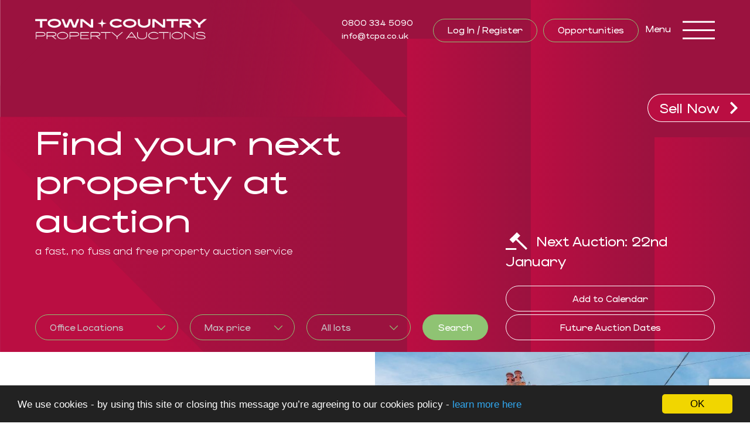

--- FILE ---
content_type: text/html; charset=utf-8
request_url: https://www.townandcountrypropertyauctions.co.uk/
body_size: 19772
content:


<!DOCTYPE html>
<html lang="en">
<head data-cdn-url="https://cdn.eigpropertyauctions.co.uk/">
	<meta charset="utf-8" />
<meta name="viewport" content="width=device-width, initial-scale=1.0, maximum-scale=1.0, user-scalable=0"/>
<title>Town & Country Property Auctions</title>
<meta title="Town & Country Property Auctions" />
<meta name="description" content=""/>
<meta property="og:type" content="website" />
<meta property="og:url" content="https://www.townandcountrypropertyauctions.co.uk/" />
<meta property="og:title" content="Town & Country Property Auctions" />
<meta property="og:description" content="" />
<meta property="og:image" content="https://cdn.eigpropertyauctions.co.uk/ams/images/538/oas/icons/favicon-96x96.png" />
<meta property="og:imagealt" content="Town & Country Property Auctions" />
<meta property="twitter:card" content="summary" />
<meta property="twitter:url" content="https://www.townandcountrypropertyauctions.co.uk/" />
<meta property="twitter:title" content="Town & Country Property Auctions" />
<meta property="twitter:description" content="" />
<meta property="twitter:image" content="https://cdn.eigpropertyauctions.co.uk/ams/images/538/oas/icons/favicon-96x96.png" />
<meta property="twitter:site" content="" />
<meta property="twitter:label1" content="" />
<meta property="twitter:data1" content="" />
<link rel="canonical" href="https://www.townandcountrypropertyauctions.co.uk/"/>
<link rel="dns-prefetch" href="https://cdn.eigpropertyauctions.co.uk/"/>

	

<link rel="icon" type="image/png" href="https://cdn.eigpropertyauctions.co.uk/ams/images/538/oas/icons/favicon-96x96.png" sizes="96x96" />
<link rel="icon" type="image/svg+xml" href="https://cdn.eigpropertyauctions.co.uk/ams/images/538/oas/icons/favicon.svg" />
<link rel="shortcut icon" href="https://cdn.eigpropertyauctions.co.uk/ams/images/538/oas/icons/favicon.ico" />
<link rel="apple-touch-icon" sizes="180x180" href="https://cdn.eigpropertyauctions.co.uk/ams/images/538/oas/icons/apple-touch-icon.png" />
<link rel="manifest" href="/content/themes/538/site.webmanifest.json" />
	
	<link href="/Content/css?v=tbc9ZhlOkP8UgRx2sjqEr-K8l4JfdzvRXoH6M6PV-tY1" rel="stylesheet"/>

	<script src="/bundles/jquery?v=8yrTIpzoQR4hpoXv73e2sgfVE_cpK3JfqPmjzg0QIKQ1"></script>

	<script src="/bundles/cookies?v=Vup9n3FaR3LNuUVPt5zYdFTo5NrmLGSZcHKuyhN3Xhc1"></script>

	<script src="/bundles/bootstrap?v=wgPQmKWiAJzP_Tx17MSR0toGLlHGYCsr1b_LWUzZlQE1"></script>

	<script src="/bundles/core?v=5JZnwbKW7WbEU6PjlCOrfy6aWXMEk5tdMbX06qH8Ad81"></script>

	<link href="/content/carousel-swiper?v=28ZLoSc0TBa1So6Jo5oSCZGNuzC8WuKCrohbQWPVcnM1" rel="stylesheet"/>

	<script src="/bundles/carousel-swiper?v=WiDomx_C8JUxG3d1bRvxpKJItlj6Bk-6Z8psTbeio6M1"></script>

	<link href="https://fonts.googleapis.com/css?family=Roboto:400,500,700" rel="stylesheet">
	<script defer src="/lib/font-awesome/js/all.min.js"></script>
	<script defer src="/lib/font-awesome/js/v4-shims.min.js"></script>
	<script src="/Content/Themes/538/Assets/office-list.js?v=1721310577"></script>
	<script src="/Content/Themes/538/Assets/staff-list.js?v=1721310577"></script>
	<link href="/Content/Themes/538/Assets/atcb.css" rel="stylesheet">
	<script src="/Content/Themes/538/Assets/atcb.min.js" defer></script>

<link href="/Content/Theme/538?v=s941bfM4wEWHHWrKqOnL0xDRYWcAZ3CxvDorwrmyn0Y1" rel="stylesheet"/>

		<!-- Global site tag (gtag.js) - Google Analytics -->
		<script async src="https://www.googletagmanager.com/gtag/js?id=G-CSJ623FTTC"></script>
		<script>
			var googleAnalyticsId = "G-CSJ623FTTC,G-WM9MMC97LC,GTM-PXJK5MS,AW-11260085583";
			if (googleAnalyticsId) {
				window.dataLayer = window.dataLayer || [];
				function gtag() { dataLayer.push(arguments); }
				gtag('js', new Date());
				googleAnalyticsId.split(",").forEach(function (tag) {
					gtag('config', tag);
				});
			}
		</script>
		<!-- Google tag (gtag.js) -->
		<script async src=https://www.googletagmanager.com/gtag/js?id =G-0J6P8G017S></script>
		<script>window.dataLayer = window.dataLayer || []; function gtag() { dataLayer.push(arguments); } gtag('js', new Date()); gtag('config', 'G-0J6P8G017S');</script>
		<!-- MS Clarity -->
		<script type="text/javascript">
			(function (c, l, a, r, i, t, y) {
				c[a] = c[a] || function () { (c[a].q = c[a].q || []).push(arguments) };
				t = l.createElement(r); t.async = 1; t.src = "https://www.clarity.ms/tag/" + i;
				y = l.getElementsByTagName(r)[0]; y.parentNode.insertBefore(t, y);
			})(window, document, "clarity", "script", "cy89j1u2vu");
		</script>
		<!-- Meta Pixel -->
		<script>
			!function (f, b, e, v, n, t, s) {
				if (f.fbq) return; n = f.fbq = function () {
					n.callMethod ?
						n.callMethod.apply(n, arguments) : n.queue.push(arguments)
				};
				if (!f._fbq) f._fbq = n; n.push = n; n.loaded = !0; n.version = '2.0';
				n.queue = []; t = b.createElement(e); t.async = !0;
				t.src = v; s = b.getElementsByTagName(e)[0];
				s.parentNode.insertBefore(t, s)
			}(window, document, 'script',
				'https://connect.facebook.net/en_US/fbevents.js');
			fbq('init', '1004099943649308');
			fbq('track', 'PageView');
		</script>
	
	
</head>
<body>

		<noscript>
			<img height="1" width="1" style="display:none" src="https://www.facebook.com/tr?id=1004099943649308&ev=PageView&noscript=1" />
		</noscript>
	<nav id="navbarMain" class="navbar navbar-default" role="navigation">
		<div class="container-fluid cf-pad p-xs-0">
			<div class="navbar-header ml-xs-0 mr-xs-0 pl-xs-10 pr-xs-10">
				<div class="rewrite-home-links">
					<a href="/"><img src="https://cdn.eigpropertyauctions.co.uk/ams/images/538/oas/t&amp;clogo2.png" id="logo" class="navbar-brand hidden-xs" alt="T&C Logo" /></a>
					<a href="/"><img src="https://cdn.eigpropertyauctions.co.uk/ams/images/538/oas/T&amp;CLogoMobile.svg" id="logo-mobile" class="navbar-brand hidden-sm hidden-md hidden-lg hidden-xl" alt="T&C Logo Mobile" /></a>
				</div>
				<div class="nav-login-btn-container hidden-xs">
					<div class="nav-contact ">
						<span class="nav-contact-label">Contact us:</span>
						<span class="contact-phone"><a class="font-14 pl-20" href="tel:0800 334 5090">0800 334 5090</a></span>
						<br class="br" />
						<span class="contact-email"><a class="font-14 pl-20" href="mailto:info@tcpa.co.uk">info@tcpa.co.uk</a></span>
					</div>
						<a class="nav-login-btn" href="/account/login?returnUrl=%2F">
		<span class="visible-sm"><i class="fas fa-user"></i></span>
		<span class="hidden-sm">Log In / Register</span>
	</a>

						<a href="/pages/Opportunities" class="nav-login-btn">
							<span class="visible-sm"><i class="fas fa-lightbulb"></i></span>
							<span class="hidden-sm">Opportunities</span>
						</a>
				</div>

				<a id="navLocationSearch" href="#" class="visible-xs text-white pull-right mr-20">
					<i class=" fas fa-search"></i>
				</a>

				<button type="button" class="navbar-toggle inline-block" data-toggle="collapse" data-target="#main-menu-navbar-collapse">
					<span class="sr-only">Toggle navigation</span>
					<span id="menu-icon" class="text-white">
						<span class="hidden-xs">Menu</span>
						<img src="https://cdn.eigpropertyauctions.co.uk/ams/images/538/oas/Menu.svg" alt="Menu Icon" />
					</span>
					<span id="close-icon" class="text-white hidden">
						<span class="hidden-xs">Close</span>
						<img src="https://cdn.eigpropertyauctions.co.uk/ams/images/538/oas/Close.svg" alt="Close Icon" />
					</span>
				</button>
			</div>
			<div class="collapse navbar-collapse navbar-hide" id="main-menu-navbar-collapse">
				<div class="main-menu-navbar-inner">
					<div>
						<ul class="nav navbar-nav navbar-right">
							<li class="rewrite-home-links"><a href="/search">Properties</a></li>
							<li class="rewrite-home-links dropdown">
								<a href="" class="dropdown-toggle" role="button" aria-haspopup="true" aria-expanded="false" data-mobile-nav>
									Office Locations
									<svg xmlns="http://www.w3.org/2000/svg" width="11" height="7" viewBox="0 0 11 7" fill="none" class="hidden-xs ml-5">
										<path d="M1.25 1.00391L5.5 5.25391L9.75 1.00391" stroke="#fff" stroke-width="1.2" />
									</svg>
								</a>
								<ul class="dropdown-menu dropdown-menu-left" id="regionDropdownList">
									<li><a href="#" class="dropdown-back hidden visible-xs" data-mobile-nav-back>Back</a></li>
								</ul>
							</li>
							<li class="rewrite-home-links dropdown">
								<a href="" class="dropdown-toggle" role="button" aria-haspopup="true" aria-expanded="false" data-mobile-nav>
									Sell with us
									<svg xmlns="http://www.w3.org/2000/svg" width="11" height="7" viewBox="0 0 11 7" fill="none" class="hidden-xs ml-5">
										<path d="M1.25 1.00391L5.5 5.25391L9.75 1.00391" stroke="#fff" stroke-width="1.2" />
									</svg>
								</a>
								<ul class="dropdown-menu dropdown-menu-left">
									<li><a href="#" class="dropdown-back hidden visible-xs" data-mobile-nav-back>Back</a></li>
									<li><a href="/pages/sell-with-us">Sell at auction</a></li>
									<li><a href="/pages/valuation">Property valuation</a></li>
								</ul>
							</li>
							<li class="rewrite-home-links dropdown">
								<a href="" class="dropdown-toggle" role="button" aria-haspopup="true" aria-expanded="false" data-mobile-nav>
									Buy with us
									<svg xmlns="http://www.w3.org/2000/svg" width="11" height="7" viewBox="0 0 11 7" fill="none" class="hidden-xs ml-5">
										<path d="M1.25 1.00391L5.5 5.25391L9.75 1.00391" stroke="#fff" stroke-width="1.2" />
									</svg>
								</a>
								<ul class="dropdown-menu dropdown-menu-left">
									<li><a href="#" class="dropdown-back hidden visible-xs" data-mobile-nav-back>Back</a></li>
									<li><a href="/pages/buy-with-us">Buy at auction</a></li>
										<li><a href="/pages/auction-finance">Auction finance</a></li>
								</ul>
							</li>
							<li class="rewrite-home-links dropdown">
								<a href="" class="dropdown-toggle" role="button" aria-haspopup="true" aria-expanded="false" data-mobile-nav>
									Discover
									<svg xmlns="http://www.w3.org/2000/svg" width="11" height="7" viewBox="0 0 11 7" fill="none" class="hidden-xs ml-5">
										<path d="M1.25 1.00391L5.5 5.25391L9.75 1.00391" stroke="#fff" stroke-width="1.2" />
									</svg>
								</a>
								<ul class="dropdown-menu dropdown-menu-left">
									<li><a href="#" class="dropdown-back hidden visible-xs" data-mobile-nav-back>Back</a></li>
									<li><a href="/pages/discover">News</a></li>
									<li><a href="/pages/probate">Probate</a></li>
									<li><a href="/pages/insolvency">Insolvency</a></li>
								</ul>
							</li>
							<li class="rewrite-home-links dropdown">
								<a href="" class="dropdown-toggle" role="button" aria-haspopup="true" aria-expanded="false" data-mobile-nav>
									About us
									<svg xmlns="http://www.w3.org/2000/svg" width="11" height="7" viewBox="0 0 11 7" fill="none" class="hidden-xs ml-5">
										<path d="M1.25 1.00391L5.5 5.25391L9.75 1.00391" stroke="#fff" stroke-width="1.2" />
									</svg>
								</a>
								<ul class="dropdown-menu dropdown-menu-left">
									<li><a href="#" class="dropdown-back hidden visible-xs" data-mobile-nav-back>Back</a></li>
									<li><a href="/pages/about">Our story</a></li>
									<li><a href="/pages/vacancies">Vacancies</a></li>
									<li><a href="/pages/opportunities">Opportunities</a></li>
								</ul>
							</li>
							<li class="rewrite-home-links dropdown">
								<a href="" class="dropdown-toggle" role="button" aria-haspopup="true" aria-expanded="false" data-mobile-nav>
									Partners
									<svg xmlns="http://www.w3.org/2000/svg" width="11" height="7" viewBox="0 0 11 7" fill="none" class="hidden-xs ml-5">
										<path d="M1.25 1.00391L5.5 5.25391L9.75 1.00391" stroke="#fff" stroke-width="1.2" />
									</svg>
								</a>
								<ul class="dropdown-menu dropdown-menu-left">
									<li><a href="#" class="dropdown-back hidden visible-xs" data-mobile-nav-back>Back</a></li>
									<li><a href="/pages/become-a-partner">Become a Partner</a></li>
									<li><a href="/pages/refer-a-property">Refer a Property</a></li>
								</ul>
							</li>
							<li class="rewrite-home-links visible-xs"><a href="/pages/opportunities">Franchise Opportunities</a></li>
							<li class="rewrite-home-links"><a href="/contact">Contact</a></li>

							<li class="rewrite-home-links mt-40 visible-xs">
									<a class="nav-login-btn" href="/account/login?returnUrl=%2F">
		<span class="visible-sm"><i class="fas fa-user"></i></span>
		<span class="hidden-sm">Log In / Register</span>
	</a>

							</li>
						</ul>
					</div>
				</div>
			</div>
		</div>
	</nav>

	<div id="navLocationSearchOverlay">
	<img id="searchLocationCloseIcon" src="https://cdn.eigpropertyauctions.co.uk/ams/images/538/oas/Close.svg" alt="Close Icon" />

	<h3 class="mt-40 mb-20">Find your next property</h3>
	<form action="/search" id="locationSearchForm" method="get">	<div class="input-group">
		<span class="input-group-addon br-30">
			<a href="#" onclick="document.getElementById('locationSearchForm').submit();">
				<i class=" fas fa-search"></i>
			</a>
		</span>
		<input class="form-control input mr-xs-0 pl-0" id="Location" name="Location" placeholder="Street, area or postcode" type="text" value="" />
	</div>
</form>

	<br />
	<h3 class="mt-50">Quick Links</h3>
	<ul class="list-unstyled mb-0">
		<li><i class=" fas fa-long-arrow-alt-right mr-10"></i><a href="/search">Find an Office</a></li>
		<li><i class=" fas fa-long-arrow-alt-right mr-10"></i><a href="/search">Available Properties</a></li>
		<li><i class=" fas fa-long-arrow-alt-right mr-10"></i><a href="/pages/buy-with-us">Buy With Us</a></li>
		<li><i class=" fas fa-long-arrow-alt-right mr-10"></i><a href="/pages/sell-with-us">Sell With Us</a></li>
		<li><i class=" fas fa-long-arrow-alt-right mr-10"></i><a href="/pages/opportunities">Franchise Opportunities</a></li>
	</ul>
</div>

	<div id="body-content">

		




<div class="bg-home">
	<div class="visible-xs">
				<span data-auction-status-refresh-url="/components/auctionstatus?showWhenUpcoming=False&amp;showWhenLive=True&amp;showWhenNoUpcoming=False"
			  data-auction-status-refresh-datetime="2026-01-22T10:00:00.0000000Z">

		</span>


	</div>

	<div class="container-fluid">
		<div class="land-text ml-xs-10 mr-xs-10">
			
			<div class="hidden-xs">
				<div class="hidden region-header-buttons mb-20">
					
<div class="sell-now-form small-form" data-actionurl="/contact" data-successurl="">
	<div class="hidden email-verification-source">
		<input name="__RequestVerificationToken" type="hidden" value="WxPUgCp9tvyOizScL_FDxJzpAdFC64bzGkdZKSeK0wzCNRKJGaF_hSwCMcL1pyHe0CwdEqQiKeARIcF8hdvRUAiMhKw1" />
	</div>
	<form>


		<input type="hidden" class="email-verification" />
		<input type="hidden" class="email-subject" name="Subject" value="Sell Now" />
		<input type="hidden" class="email-additional-recipient" name="AdditionalRecipient" />
		<input type="hidden" name="NameRequired" value="n/a" />
		<input type="hidden" name="EmailRequired" value="email@email.com" />
		<input type="hidden" name="CommentsRequired" value="n/a" />
		<input type="hidden" id="ReCaptchaToken" name="ReCaptchaToken" value="" />

		<div class="input-group small-form-details">
			<input type="tel" class="form-control input-primary email-phonenumber" name="PhoneNumber" aria-label="Enter Contact Number" placeholder="Enter contact number" pattern="[0-9 +()]*">
			<a href="#" class="input-group-addon btn-primary font-16 sell-now-button">Sell Now</a>
		</div>
		<div class="input-group small-form-error hidden">
			<p>Please enter a valid phone number</p>
		</div>
		<div class="input-group small-form-complete hidden">
			<p>Thank you! Your callback request has been sent.</p>
		</div>
	</form>
</div>

<script>
	$(document).ready(function () {
		$(".sell-now-form .email-phonenumber").off("keydown").keydown(function (e) {
			$(".sell-now-form .email-phonenumber").removeClass("error");
			var keys = ["ArrowLeft", "ArrowRight", "Tab", "Backspace", "0", "1", "2", "3", "4", "5", "6", "7", "8", "9", "(", ")", "+", " "];
			return keys.indexOf(e.key) > -1 || e.ctrlKey;
		});

		$(".sell-now-form .sell-now-button").off("click").click(function () {
			var container = $(this).closest(".sell-now-form");
			var form = $(this).closest("form");
			var field = form.find(".email-phonenumber");

			field.removeClass("error");

			if (field.val().length < 5) {
				field.addClass("error");
				return;
			}

			var url = container.data("actionurl");

			form.find(".email-verification").attr("name", "__RequestVerificationToken").val(container.find(".email-verification-source input").val());

			$(".sell-now-form .small-form-error").addClass("hidden");

			grecaptcha.execute('6Le4HHgpAAAAALSwE8_aFxecb2dCEkJ6JTjXhQRL', { action: "sell_with_us_contact_number" }).then(function (token) {
				form.find("#ReCaptchaToken").val(token);
				$.ajax({
					type: "POST",
					url: url,
					data: form.serialize(),
					success: function (data) {
						if (data.success) {
							$(".sell-now-form .small-form-details").addClass("hidden");
							$(".sell-now-form .small-form-complete").removeClass("hidden");
							$(".sell-now-form .small-form-error").addClass("hidden");

							var redirect = container.data("successurl");
							if (redirect) {
								window.location.href = redirect;
							}
						} else {
							$(".sell-now-form .small-form-error").removeClass("hidden");
						}
					}
				});
			});

			return false;
		});
	});
</script>

				</div>
				<h1>
					Find your next <br />
					property at <br />
					auction
				</h1>
				<p>
					a fast, no fuss and free property auction service
				</p>
			</div>

			
			<div class="visible-xs">
				<h1 class="text-center mt-20">
					Nationwide Auctions,<br /> Local Expertise
				</h1>
				<p class="text-center mb-30">
					Fast and No-Fuss Property Auctions
				</p>
			</div>
		</div>

		<div class="home-search-wrapper">
			<div class="hidden-xs">
				<div class="home-search row">
					<div class="col-lg-16">
						
<div class="detailed-search m-xs-0 p-xs-0 pb-xs-20">
	<div class="container-fluid">
		<div class="row">
<form action="/search" method="post"><input data-val="true" data-val-number="The field AuctioneerId must be a number." id="AuctioneerId" name="AuctioneerId" type="hidden" value="" /><input id="AuctionOpen" name="AuctionOpen" type="hidden" value="" /><input class="has-sold-status-field" id="Criteria_Lot_HasSoldStatus" name="Criteria.Lot.HasSoldStatus" type="hidden" value="" /><input class="sold-status-field" id="sold-status-1" name="Criteria.Lot.SoldStatus" type="hidden" value="" /><input class="sold-status-field" id="sold-status-2" name="Criteria.Lot.SoldStatus" type="hidden" value="" /><input class="method-of-sale-field" id="MethodOfSale" name="MethodOfSale" type="hidden" value="" />				<div class="col-xs-12 col-md-8 details-search-locations">

					<select id="AuctioneerIdSelect" class="form-control input input-outline-default w-100-550" title="Location/Country">
						<option value="" disabled selected>Office Locations</option>
						<option value="">All locations</option>
					</select>
				</div>
				<div class="col-xs-12 d-sm-none">
					<input class="form-control input input-outline-secondary mr-xs-0" id="Location" name="Location" placeholder="Postcode / Town" type="text" value="" />
				</div>
				<div class="col-xs-12 col-md-6 mt-xs-10">

					<select class="form-control input input-outline-default" data-val="true" data-val-number="The field Maximum guide price must be a number." id="Criteria_Lot_GuidePriceMax" name="Criteria.Lot.GuidePriceMax" title="Maximum Price"><option value="">Max price</option>
<option value="50000">&#163;50,000</option>
<option value="100000">&#163;100,000</option>
<option value="150000">&#163;150,000</option>
<option value="200000">&#163;200,000</option>
<option value="250000">&#163;250,000</option>
<option value="300000">&#163;300,000</option>
<option value="400000">&#163;400,000</option>
<option value="500000">&#163;500,000</option>
<option value="600000">&#163;600,000</option>
<option value="700000">&#163;700,000</option>
<option value="800000">&#163;800,000</option>
<option value="900000">&#163;900,000</option>
<option value="99999999">&#163;1,000,000 +</option>
</select>
				</div>
				<div class="col-xs-12 col-md-6 mt-xs-10">
					<select id="SoldStatusSelect" class="form-control input input-outline-default" title="Status">
						<option value="">All lots</option>
						<option value="available">Available</option>
						<option value="sold">Sold</option>
						<option value="buyitnow">Buy it Now</option>
					</select>
				</div>
				<div class="col-xs-24 col-sm-12 col-md-4 mt-xs-10 search-button">
					<button class="btn btn-default-invert w-100">Search</button>
				</div>
				<div class="searchSort hidden-xs col-sm-12 col-md-8 text-right text-nowrap">
						<div class="form-inline" id="sort-results" data-token="" data-page="" data-order="2" data-view="">
							<span class="text-light">Sort by:</span>
<select class="form-control input pl-0 dropdown-arrow search-order search-order-main" id="Order" name="Order" title="Order"><option value="1">Newly Listed</option>
<option selected="selected" value="2">Ending Soonest</option>
<option value="4">Current Bid Low To High</option>
<option value="3">Current Bid High To Low</option>
<option value="11">Recently Sold</option>
</select>
						</div>
				</div>
</form>
			<div class="searchNextAuction hidden-xs col-sm-12 col-md-15 col-lg-4">
				<div class="visible-sm visible-md">
					<img src="https://cdn.eigpropertyauctions.co.uk/ams/images/538/oas/next-auction-icon-white.svg" alt="Next Auction" />
					<span class="text-bold">Next Auction</span>
					<br />
					<span class="text-light">	<span id="nextAuctionDate" data-auction-date="2026-01-22">
		22nd
		January
	</span>
</span>
				</div>
			</div>

		</div>
	</div>
</div>
<div id="CurrentAuctioneerIdFilter" data-id=""></div>

					</div>
					<div class="col-lg-8">
						<div class="next-auction-outer ml-xs-10 mr-xs-10">
							<div class="next-auction-wrap pr-xs-10 text-white">
								<img src="https://cdn.eigpropertyauctions.co.uk/ams/images/538/oas/next-auction-icon-white.svg" alt="Next Auction" />
								<span class="font-24 v-middle pl-10"><span class="hidden-lg hidden-xl">Our </span>Next Auction: 	<span id="nextAuctionDate" data-auction-date="2026-01-22">
		22nd
		January
	</span>
</span>

								



							</div>
							<div class="home-auction-btns pr-xs-0">
								<button id="addToCalendarFromList" class="add-to-calendar btn btn-default mt-xs-10"
										data-date-name="Auction - Town+Country"
										data-date-description="Auction - Town+Country"
										data-date-source="#nextAuctionDate" data-date-attr="auction-date">
									Add to Calendar
								</button>
								<a href="/pages/future-auctions" class="btn btn-small btn-default mt-xs-10 mr-sm-0">Future Auction Dates</a>
							</div>
						</div>
					</div>
				</div>
			</div>
			<div class="visible-xs ml-10 mr-10">
				<div id="welcomeBuySellBtns">
					<a class="btn btn-default mb-10" href="/search">I want to buy</a>
					<a class="btn btn-default mb-30" href="/pages/sell-with-us">I want to sell</a>
				</div>

				<div id="mobileNextAuctionPanel" class="visible-xs p-20">
					<div class="d-xs-flex align-items-center justify-content-center mb-20">
						<i class="fa-2x far fa-bell mr-10"></i> <h3 class="text-center m-0">Next Auction:	<span id="nextAuctionDate" data-auction-date="2026-01-22">
		22nd
		January
	</span>
</h3>
					</div>
					<a class="btn btn-grey mb-10" href="/pages/valuation">Enter a Property</a>
					<a class="btn btn-grey" href="/pages/future-auctions">Future Auction Dates</a>
				</div>
			</div>
		</div>
	</div>
</div>

<div class="hidden-xs">
			<span data-auction-status-refresh-url="/components/auctionstatus?showWhenUpcoming=False&amp;showWhenLive=True&amp;showWhenNoUpcoming=False"
			  data-auction-status-refresh-datetime="2026-01-22T10:00:00.0000000Z">

		</span>


</div>

<div id="welcomePanel">
	<div class="container-fluid">
		<div class="row panel-auto-h">
			<div class="welcome-img col-sm-12 col-sm-push-12">
				<img src="https://cdn.eigpropertyauctions.co.uk/ams/images/538/oas/homeimage.jpg" alt="Welcome image" class="w-100" />
			</div>
			<div class="text-light col-sm-12 col-sm-pull-12 d-flex flex-column justify-content-center">
				
				<div class="hidden-xs">
					<h2>Sell with us</h2>
					<p class="text-medium">
						A fast, no fuss and free property auction selling service.
					</p>
					<p class="text-light">
						Our property auction experts have the local knowledge to provide you with an accurate valuation to help you achieve a sale.
					</p>
					<p class="text-light">
						We hold monthly online auctions via our nationwide website and advertise our properties on property portals such as Rightmove.
					</p>
					<p class="pt-20 mb-20">
						<strong>Immediate FREE callback, enter your contact mobile or landline number.</strong>
					</p>
				</div>
				
				<div class="visible-xs mb-20">
					<h2>About Town & Country</h2>
					<p class="text-light">
						We offer a fast, secure, and transparent way to buy and sell property across the UK.
					</p>
					<p class="text-light">
						With property experts based in local offices, we manage residential, commercial, and land sales through monthly and bi-monthly national online auctions.
					</p>
					<p class="text-light">
						Whether you're a seasoned investor or selling for the first time, our streamlined process ensures a straightforward experience from start to finish.
					</p>
					<h2>Sell With Us</h2>
					<ul class="list-unstyled pl-0 mb-20">
						<li><i class=" fas fa-check-circle mr-10"></i> Free Selling Service</li>
						<li><i class=" fas fa-check-circle mr-10"></i> Local Auction Experts</li>
						<li><i class=" fas fa-check-circle mr-10"></i> Monthly Auctions</li>
						<li><i class=" fas fa-check-circle mr-10"></i> Nationwide Presence</li>
						<li><i class=" fas fa-check-circle mr-10"></i> Secure Sale</li>
					</ul>
					<p class="text-medium">
						Enter your contact number for a free, no-obligation auction valuation call with our experts.
					</p>
				</div>
				<div class="home-contact row">
					<div class="col-xs-24 col-lg-12 pl-10 pr-10 mb-20 mb-xs-10">
						
<div class="sell-now-form-mobile small-form" data-actionurl="/contact" data-successurl="">
	<div class="hidden email-verification-source">
		<input name="__RequestVerificationToken" type="hidden" value="H9sJoscN4S5jRuJL8Ti9Tn8f8T59odnffCe-MygLVG2pG9GYoQqSpNbw6_4ZRyDAXNeyW-JEXNlP6nAdYylTDjz9dyA1" />
	</div>
	<form>


		<input type="hidden" class="email-verification" />
		<input type="hidden" class="email-subject" name="Subject" value="Sell Now" />
		<input type="hidden" class="email-additional-recipient" name="AdditionalRecipient" />
		<input type="hidden" name="NameRequired" value="n/a" />
		<input type="hidden" name="EmailRequired" value="email@email.com" />
		<input type="hidden" name="CommentsRequired" value="n/a" />
		<input type="hidden" id="ReCaptchaToken" name="ReCaptchaToken" value="" />

		<div class="input-group small-form-details">
			<input type="tel" class="form-control input-primary email-phonenumber" name="PhoneNumber" aria-label="Enter Contact Number" placeholder="Enter contact number" pattern="[0-9 +()]*">
			<a href="#" class="input-group-addon btn-primary font-16 sell-now-button">Sell Now</a>
		</div>
		<div class="input-group small-form-error hidden">
			<p>Please enter a valid phone number</p>
		</div>
		<div class="input-group small-form-complete hidden">
			<p>Thank you! Your callback request has been sent.</p>
		</div>
	</form>
</div>

<script>
	$(document).ready(function () {
		$(".sell-now-form-mobile .email-phonenumber").off("keydown").keydown(function (e) {
			$(".sell-now-form-mobile .email-phonenumber").removeClass("error");
			var keys = ["ArrowLeft", "ArrowRight", "Tab", "Backspace", "0", "1", "2", "3", "4", "5", "6", "7", "8", "9", "(", ")", "+", " "];
			return keys.indexOf(e.key) > -1 || e.ctrlKey;
		});

		$(".sell-now-form-mobile .sell-now-button").off("click").click(function () {
			var container = $(this).closest(".sell-now-form-mobile");
			var form = $(this).closest("form");
			var field = form.find(".email-phonenumber");

			field.removeClass("error");

			if (field.val().length < 5) {
				field.addClass("error");
				return;
			}

			var url = container.data("actionurl");

			form.find(".email-verification").attr("name", "__RequestVerificationToken").val(container.find(".email-verification-source input").val());
			$(".sell-now-form-mobile .small-form-error").addClass("hidden");

			grecaptcha.execute('6Le4HHgpAAAAALSwE8_aFxecb2dCEkJ6JTjXhQRL', { action: "sell_with_us_contact_number" }).then(function (token) {
				form.find("#ReCaptchaToken").val(token);
				$.ajax({
					type: "POST",
					url: url,
					data: form.serialize(),
					success: function (data) {
						if (data.success) {
							$(".sell-now-form-mobile .small-form-details").addClass("hidden");
							$(".sell-now-form-mobile .small-form-complete").removeClass("hidden");
							$(".sell-now-form-mobile .small-form-error").addClass("hidden");

							var redirect = container.data("successurl");
							if (redirect) {
								window.location.href = redirect;
							}
						} else {
							$(".sell-now-form-mobile .small-form-error").removeClass("hidden");
						}
					}
				});
			});

			return false;
		});
	});
</script>

					</div>
					<div class="col-xs-24 col-lg-12">
						<a href="/contact" class="btn btn-primary w-100">Find out more</a>
					</div>
				</div>
			</div>
		</div>
	</div>
</div>

<div class="lot-carousel bg-lightestgrey pt-20 pb-20 pt-xs-0 pb-xs-0" data-slides-per-view-lg="4" data-slides-per-group-lg="4">
			<div data-deferred-load="/home/carousellotlistwidget?allAuctioneersInGroup=True&amp;sortOrder=NewlyListed" data-deferred-init="initialiseSwiperDeferred">
		</div>


</div>

<div id="latestNewsCarousel">
	<div class="container-fluid cf-pad pt-40 pb-40">
		<div data-deferred-load="/site/posts/partial/custom?Display=20&amp;CustomViewName=LatestNewsCarousel" data-deferred-init="initialiseSwiperDeferred">
		</div>
	</div>
</div>

<div class="sell-buy-panel bg-darkgrey container-fluid cf-pad pt-50 pb-50 pt-xs-30 pb-xs-30">
	<div class="row">
		<div class="col-sm-11">
			<h2>Selling</h2>
			<p class="text-medium">
				No fuss, fast & free*
			</p>
			<p class="text-light">
				Town and Country offer a free selling service to a growing number of people choosing to sell their property quickly and easily through auction.
			</p>
			<p class="text-light font-12" style="opacity:.5;">
				*Contact individual regions for cost
			</p>
			<div class="btn-wrap">
				<div class="btn-space-even">
					<a class="btn btn-outline-secondary mt-30 mt-xs-10" href="/pages/sell-with-us">Sell at Auction</a>
					<a class="btn btn-outline-secondary mt-30 mt-xs-10" href="/pages/instant-offer">Instant Offer</a>
					<a class="btn btn-outline-secondary mt-30 mt-xs-10" href="/pages/valuation">Book a free valuation</a>
				</div>
			</div>
		</div>
		<div class="col-sm-2">
			<div class="vl hidden-xs"></div>
		</div>
		<hr class="ml-10 mr-10 mt-40 mb-40 hidden-sm hidden-md hidden-lg hidden-xl" />
		<div class="col-sm-11">
			<h2>Buying</h2>
			<p class="text-medium">
				How to bid
			</p>
			<p class="text-light">
				Our buying at auction guide will help you throughout the process providing you with guidance to confidently secure your purchase.
			</p>
			<p class="hidden-xs text-light font-12">&nbsp;</p>
			<div class="btn-wrap">
				<div class="btn-space-even">
					<a class="btn btn-outline-secondary mt-30 mt-xs-10" href="/search">Find a property</a>
					<a class="btn btn-outline-secondary mt-30 mt-xs-10" href="/pages/buy-with-us">Buy with us</a>
					<a class="btn btn-outline-secondary mt-30 mt-xs-10" href="/pages/buy-with-us#howToRegister">Bidding Guide</a>
				</div>
			</div>
		</div>
	</div>
</div>


<div class="partner-carousel hidden-xs">
	<div class="container-fluid cf-pad">
		<h2>Our Partners</h2>
		<p class="text-light">
			We work with a range of companies who can offer a range of products and services to meet all our customers needs.
		</p>
		


<div id="partnersCarousel" class="swiper" data-autoplay="true" data-slides-per-view-lg="6" data-slides-per-view-md="5">
	<div class="swiper-wrapper">
			<div class="swiper-slide" data-swiper-autoplay="2000">
				<img class="partner-logo" src="https://cdn.eigpropertyauctions.co.uk/ams/images/538/oas/partner-alphamove.png" alt="" />
			</div>
			<div class="swiper-slide" data-swiper-autoplay="2000">
				<img class="partner-logo" src="https://cdn.eigpropertyauctions.co.uk/ams/images/538/oas/partner-anthony-flint.png" alt="" />
			</div>
			<div class="swiper-slide" data-swiper-autoplay="2000">
				<img class="partner-logo" src="https://cdn.eigpropertyauctions.co.uk/ams/images/538/oas/partner-beechproperties.jpg" alt="" />
			</div>
			<div class="swiper-slide" data-swiper-autoplay="2000">
				<img class="partner-logo" src="https://cdn.eigpropertyauctions.co.uk/ams/images/538/oas/partner-belvoir.png" alt="" />
			</div>
			<div class="swiper-slide" data-swiper-autoplay="2000">
				<img class="partner-logo" src="https://cdn.eigpropertyauctions.co.uk/ams/images/538/oas/partner-bpc.jpg" alt="" />
			</div>
			<div class="swiper-slide" data-swiper-autoplay="2000">
				<img class="partner-logo" src="https://cdn.eigpropertyauctions.co.uk/ams/images/538/oas/partner-bramptons.png" alt="" />
			</div>
			<div class="swiper-slide" data-swiper-autoplay="2000">
				<img class="partner-logo" src="https://cdn.eigpropertyauctions.co.uk/ams/images/538/oas/partner-christophershaw.png" alt="" />
			</div>
			<div class="swiper-slide" data-swiper-autoplay="2000">
				<img class="partner-logo" src="https://cdn.eigpropertyauctions.co.uk/ams/images/538/oas/partner-claire-evans-and-co.png" alt="" />
			</div>
			<div class="swiper-slide" data-swiper-autoplay="2000">
				<img class="partner-logo" src="https://cdn.eigpropertyauctions.co.uk/ams/images/538/oas/partner-compass-residential.png" alt="" />
			</div>
			<div class="swiper-slide" data-swiper-autoplay="2000">
				<img class="partner-logo" src="https://cdn.eigpropertyauctions.co.uk/ams/images/538/oas/partner-critchlow.png" alt="" />
			</div>
			<div class="swiper-slide" data-swiper-autoplay="2000">
				<img class="partner-logo" src="https://cdn.eigpropertyauctions.co.uk/ams/images/538/oas/partner-edwards.jpg" alt="" />
			</div>
			<div class="swiper-slide" data-swiper-autoplay="2000">
				<img class="partner-logo" src="https://cdn.eigpropertyauctions.co.uk/ams/images/538/oas/partner-enfields.jpg" alt="" />
			</div>
			<div class="swiper-slide" data-swiper-autoplay="2000">
				<img class="partner-logo" src="https://cdn.eigpropertyauctions.co.uk/ams/images/538/oas/partner-gittins-mcdonald-solicitors.png" alt="" />
			</div>
			<div class="swiper-slide" data-swiper-autoplay="2000">
				<img class="partner-logo" src="https://cdn.eigpropertyauctions.co.uk/ams/images/538/oas/partner-fells.jpg" alt="" />
			</div>
			<div class="swiper-slide" data-swiper-autoplay="2000">
				<img class="partner-logo" src="https://cdn.eigpropertyauctions.co.uk/ams/images/538/oas/partner-fletcher-and-poole.png" alt="" />
			</div>
			<div class="swiper-slide" data-swiper-autoplay="2000">
				<img class="partner-logo" src="https://cdn.eigpropertyauctions.co.uk/ams/images/538/oas/partner-forge.png" alt="" />
			</div>
			<div class="swiper-slide" data-swiper-autoplay="2000">
				<img class="partner-logo" src="https://cdn.eigpropertyauctions.co.uk/ams/images/538/oas/partner-hadley-homes.png" alt="" />
			</div>
			<div class="swiper-slide" data-swiper-autoplay="2000">
				<img class="partner-logo" src="https://cdn.eigpropertyauctions.co.uk/ams/images/538/oas/partner-justclear.jpg" alt="" />
			</div>
			<div class="swiper-slide" data-swiper-autoplay="2000">
				<img class="partner-logo" src="https://cdn.eigpropertyauctions.co.uk/ams/images/538/oas/partner-legatowen.png" alt="" />
			</div>
			<div class="swiper-slide" data-swiper-autoplay="2000">
				<img class="partner-logo" src="https://cdn.eigpropertyauctions.co.uk/ams/images/538/oas/partner-lovett.JPG" alt="" />
			</div>
			<div class="swiper-slide" data-swiper-autoplay="2000">
				<img class="partner-logo" src="https://cdn.eigpropertyauctions.co.uk/ams/images/538/oas/partner-mannleys.jpg" alt="" />
			</div>
			<div class="swiper-slide" data-swiper-autoplay="2000">
				<img class="partner-logo" src="https://cdn.eigpropertyauctions.co.uk/ams/images/538/oas/partner-matthews.png" alt="" />
			</div>
			<div class="swiper-slide" data-swiper-autoplay="2000">
				<img class="partner-logo" src="https://cdn.eigpropertyauctions.co.uk/ams/images/538/oas/partner-mulberries.png" alt="" />
			</div>
			<div class="swiper-slide" data-swiper-autoplay="2000">
				<img class="partner-logo" src="https://cdn.eigpropertyauctions.co.uk/ams/images/538/oas/partner-muskermcintyre.jpg" alt="" />
			</div>
			<div class="swiper-slide" data-swiper-autoplay="2000">
				<img class="partner-logo" src="https://cdn.eigpropertyauctions.co.uk/ams/images/538/oas/partner-oliverandco.jpg" alt="" />
			</div>
			<div class="swiper-slide" data-swiper-autoplay="2000">
				<img class="partner-logo" src="https://cdn.eigpropertyauctions.co.uk/ams/images/538/oas/partner-own-homes.jpg" alt="" />
			</div>
			<div class="swiper-slide" data-swiper-autoplay="2000">
				<img class="partner-logo" src="https://cdn.eigpropertyauctions.co.uk/ams/images/538/oas/partner-padarn.png" alt="" />
			</div>
			<div class="swiper-slide" data-swiper-autoplay="2000">
				<img class="partner-logo" src="https://cdn.eigpropertyauctions.co.uk/ams/images/538/oas/partner-premier-estates.png" alt="" />
			</div>
			<div class="swiper-slide" data-swiper-autoplay="2000">
				<img class="partner-logo" src="https://cdn.eigpropertyauctions.co.uk/ams/images/538/oas/partner-rebecchibowman.png" alt="" />
			</div>
			<div class="swiper-slide" data-swiper-autoplay="2000">
				<img class="partner-logo" src="https://cdn.eigpropertyauctions.co.uk/ams/images/538/oas/partner-reddot.jpg" alt="" />
			</div>
			<div class="swiper-slide" data-swiper-autoplay="2000">
				<img class="partner-logo" src="https://cdn.eigpropertyauctions.co.uk/ams/images/538/oas/partner-resilets.png" alt="" />
			</div>
			<div class="swiper-slide" data-swiper-autoplay="2000">
				<img class="partner-logo" src="https://cdn.eigpropertyauctions.co.uk/ams/images/538/oas/partner-simplyestates.webp" alt="" />
			</div>
			<div class="swiper-slide" data-swiper-autoplay="2000">
				<img class="partner-logo" src="https://cdn.eigpropertyauctions.co.uk/ams/images/538/oas/partner-sterlingestates.jpg" alt="" />
			</div>
			<div class="swiper-slide" data-swiper-autoplay="2000">
				<img class="partner-logo" src="https://cdn.eigpropertyauctions.co.uk/ams/images/538/oas/partner-townandcountry.png" alt="" />
			</div>
			<div class="swiper-slide" data-swiper-autoplay="2000">
				<img class="partner-logo" src="https://cdn.eigpropertyauctions.co.uk/ams/images/538/oas/partner-wingetts.png" alt="" />
			</div>
			<div class="swiper-slide" data-swiper-autoplay="2000">
				<img class="partner-logo" src="https://cdn.eigpropertyauctions.co.uk/ams/images/538/oas/partner-wynnedavies.png" alt="" />
			</div>
	</div>

	

	<div class="swiper-button-prev">
		<img aria-hidden="true" src="https://cdn.eigpropertyauctions.co.uk/ams/images/538/oas/Arrow-left-icon.svg" />
	</div>
	<div class="swiper-button-next">
		<img aria-hidden="true" src="https://cdn.eigpropertyauctions.co.uk/ams/images/538/oas/Arrow-right-icon.svg" />
	</div>
</div>
	</div>
</div>

<div class="visible-xs">
	
<div id="enquireForm" class="bg-lightestgrey pt-20 pb-40">
	<div class="container-fluid cf-pad pb-50">
		<h2>
			Enquire
		</h2>
		<p class="mt-20 text-light">
			If you'd like to get in touch then please fill in the form below.
		</p>
		<p class="mt-20 text-light">
			Alternatively, you can call us today.
		</p>
	</div>

	<div class="contact-form">
		<div class="container-fluid cf-pad">
			<div id="contact-message"></div>
			<div id="contact-form" data-successurl="">
<form action="/contact" data-action="oas_enquiry_form" data-recaptcha="6Le4HHgpAAAAALSwE8_aFxecb2dCEkJ6JTjXhQRL" id="enquiry-form-wrapper" method="post"><input name="__RequestVerificationToken" type="hidden" value="QAr_dqxrSwlhztTlszUxtteI1nqZr145I1YtLBf8N6lGtaZtNjKAIxW_Sz2dWBxz8KEUxuZbvbpG5EPsuyfIeSvFVno1" />					<input type="hidden" class="email-subject" name="Subject" value="General Enquiry" />
					<input type="hidden" class="email-additional-recipient" name="AdditionalRecipient" />
					<div class="row">
						<div class="col-sm-8">
							<div class="form-group">
								<input class="form-control" data-val="true" data-val-required="The Name field is required." id="NameRequired" name="NameRequired" placeholder="Full name*" type="text" value="" />
								<span class="field-validation-valid" data-valmsg-for="NameRequired" data-valmsg-replace="true"></span>
							</div>
							<div class="form-group">
								<input class="form-control" data-val="true" data-val-email="The Email field is not a valid e-mail address." data-val-required="The Email field is required." id="EmailRequired" name="EmailRequired" placeholder="Email address*" type="email" value="" />
								<span class="field-validation-valid" data-valmsg-for="EmailRequired" data-valmsg-replace="true"></span>
							</div>
							<div class="form-group">
								<input class="form-control" id="PhoneNumber" name="PhoneNumber" placeholder="Telephone" type="text" value="" />
							</div>
						</div>
						<div class="col-sm-8">
							<div class="form-group">
								<input type="text" class="form-control" id="enquiryTitle" placeholder="Subject" />
							</div>
							<div class="form-group">
								<textarea rows="3" class="form-control text-area-no-resize" id="message" placeholder="Message"></textarea>
								<input data-val="true" data-val-required="The Comments field is required." id="CommentsRequired" name="CommentsRequired" type="hidden" value="" />
							</div>
						</div>
						<div class="col-sm-8">
							<div class="row">
								<div class="col-sm-24">
									<div class="form-group mb-10" style="display:inline-flex;">
										<input type="checkbox" id="agree" />
										<p class="m-0 mb-xs-0 ml-20">Click here to confirm that you have read and understand how your details will be used to contact you. You can read more in our <a href="https://cdn.eigpropertyauctions.co.uk/ams/images/538/oas/Privacy policy.pdf" target="_blank">Privacy Policy.</a></p>
									</div>
									<p id="agreeNotification" class="text-danger"></p>
								</div>
								<div class="col-sm-24">
									<div class="form-group text-right">
										<button type="button" class="btn btn-outline-primary" id="btnSubmit">Submit</button>
									</div>
								</div>
							</div>
						</div>
					</div>
</form>			</div>
		</div>
	</div>
</div>


	<script src="https://www.google.com/recaptcha/api.js?render=6Le4HHgpAAAAALSwE8_aFxecb2dCEkJ6JTjXhQRL" defer></script>
	<script>
		$(function () {
			$("#btnSubmit").click(function (e) {
				e.preventDefault();

				// Fetch fresh anti-forgery token from server (to bypass caching) and then submit
				$.ajax({
					url: '/home/getantiforgerytoken',
					type: 'GET',
					success: function(freshToken) {
						// Update the form with the fresh token
						$('input[name="__RequestVerificationToken"]', form).val(freshToken);

						var form = $("#enquiry-form-wrapper");
						if ($("#agree", form).is(':checked')) {
							$("#CommentsRequired", form).val("Subject: " + $("#enquiryTitle", form).val() + "\nMessage: " + $("#message", form).val());
							form.submit();
						} else {
							$("#agreeNotification", form).html("Please confirm that you have read and understand how your details will be used to contact you.");
						}
					},
					error: function() {
						console.error('Failed to fetch anti-forgery token');
					}
				});
			});
		});
	</script>



</div>

<div class="become-partner-panel bg-lightestgrey container-fluid">
	<div class="row panel-auto-h">
		<div class="partner-img col-sm-12">
			<img src="https://cdn.eigpropertyauctions.co.uk/ams/images/538/oas/become-a-partner-hero.png" alt="Become a partner" class="w-100" />
		</div>
		<div class="text-light col-sm-12 d-flex flex-column justify-content-center">
			<h2>Become a Partner</h2>
			<p>
				Becoming a Town & Country partner can provide an additional secure revenue stream for your business whilst ensuring your sellers receive an excellent service and can offer our partners a range of benefits.
			</p>
			<a class="btn btn-outline-primary mt-30" href="/pages/become-a-partner">Become a Partner</a>
		</div>
	</div>
</div>

<div class="home-auction-alerts">
	<div id="registerForAuction" class="register-auction-panel container-fluid">
	<div class="">
		<div class="row panel-auto-h">
			<div class="register-form-img col-sm-12 d-flex flex-column justify-content-center">
				<h2 class="mb-15 mt-0">Register for auction alerts</h2>
				<!-- Begin Mailchimp Signup Form -->
				<div id="mc_embed_signup">
					<form action="https://townandcountrypropertyauctions.us1.list-manage.com/subscribe/post?u=1290c1d1dff3150bc6f147679&amp;id=602d54ab0a" method="post" id="mc-embedded-subscribe-form" name="mc-embedded-subscribe-form" class="validate" target="_blank" novalidate>
						<div class="row">
							<div class="col-sm-24">
								<input id="mce-FNAME" type="text" value="" name="FNAME" class="form-control input input-outline-default mb-10" placeholder="Full name" required>
							</div>
							<div class="col-sm-24 col-md-16 mb-10 email-col">
								<input id="mce-EMAIL" type="email" value="" name="EMAIL" class="form-control input input-outline-default" placeholder="Your email address" required>
							</div>
							<div class="col-sm-24 col-md-8 submit-col">
								<input id="mc-embedded-subscribe" type="submit" value="Subscribe" name="subscribe" class="btn btn-default w-100">
							</div>
							<div class="hidden"><input type="hidden" name="tags" value="4027690"></div>
							<div style="position: absolute; left: -5000px;" aria-hidden="true"><input type="text" name="b_22918fd2dc4e79959458fe12e_18ed89247a" tabindex="-1" value=""></div>
						</div>
					</form>
				</div>
				<script type='text/javascript' src='//s3.amazonaws.com/downloads.mailchimp.com/js/mc-validate.js'></script>
				<script type='text/javascript'>(function ($) { window.fnames = new Array(); window.ftypes = new Array(); fnames[1] = 'NAME'; ftypes[1] = 'text'; fnames[0] = 'EMAIL'; ftypes[0] = 'email'; }(jQuery)); var $mcj = jQuery.noConflict(true);</script>
				<!--End mc_embed_signup-->

				<p class="text-light font-12 pt-20">
					By subscribing here you agree to receive relevant emails, news and updates from Town & Country Property Auctions. You can unsubscribe at any time.
				</p>
			</div>
			<div class="register-img col-sm-12">
				<img src="https://cdn.eigpropertyauctions.co.uk/ams/images/538/oas/register-for-auction-alerts-hero.jpg" alt="Register for auction alerts" class="w-100" />
			</div>
		</div>
	</div>
</div>

</div>


<div id="valuationOverlay" class="p-10 pl-20 pr-20 hidden-xs">
	<h3 class="m-0 text-white">
		<a href="/pages/valuation" class="global-free-valuation">Sell Now</a>
		<i class=" fas fa-chevron-right ml-10"></i>
	</h3>
</div>


<script src="/Content/Themes/538/Assets/search.js"></script>

<script src="https://www.google.com/recaptcha/api.js?render=6Le4HHgpAAAAALSwE8_aFxecb2dCEkJ6JTjXhQRL" defer></script>

<script>
	$(document).ready(function () {
		
		$("#addToCalendar").toggleClass("hidden", $("#nextAuctionDate").length == 0);
		updateValidation();
	});

	$('.lot-carousel .swiper').data('slides-per-group-lg', 4);
</script>


		
<footer class="rewrite-home-links">
	
	<div class="hidden-xs">
		<div class="footer-top bg-darkgrey">
			<div class="container-fluid cf-pad">
				<div class="row pt-30 pb-10">
					<div class="col-md-15">
						<ul class="list-unstyled m-0">
							<li><a href="/search?auctionOpen=true">Auctions</a></li>
							<li class="text-nowrap"><a href="/pages/buy-with-us">Buying</a></li>
							<li class="text-nowrap"><a href="/pages/sell-with-us">Selling</a></li>
							<li class="text-nowrap"><a href="/contact">Contact</a></li>
							<li class="text-nowrap"><a href="/pages/money-laundering">Money laundering</a></li>
								<li class="text-nowrap"><a href="/pages/auction-finance">Auction finance</a></li>
							<li class="text-nowrap"><a href="/pages/probate">Probate</a></li>
							<li class="text-nowrap"><a href="/pages/insolvency">Insolvency</a></li>
						</ul>
					</div>
					<div class="socials col-md-9 mt-xs-40 mb-xs-10">
								<a href="https://www.facebook.com/townandcountryhq" target="_blank">
			<img src="https://cdn.eigpropertyauctions.co.uk/ams/images/538/oas/facebook-icon.svg" alt="Facebook" />
		</a>

								<a href="https://www.instagram.com/townandcountry_uk/" target="_blank">
			<img src="https://cdn.eigpropertyauctions.co.uk/ams/images/538/oas/insta-icon.svg" alt="Instagram" />
		</a>

								<a href="https://www.linkedin.com/company/town-and-country-property-auctions/" target="_blank">
			<img src="https://cdn.eigpropertyauctions.co.uk/ams/images/538/oas/linkedin-icon.svg" alt="LinkedIn" />
		</a>

								<a href="https://twitter.com/TandCAuctions" target="_blank">
			<img src="https://cdn.eigpropertyauctions.co.uk/ams/images/538/oas/twitter-icon.svg" alt="Twitter" />
		</a>

								<a href="https://www.youtube.com/channel/UCt0jAdD55xyZuNiWqTFeamQ" target="_blank">
			<img src="https://cdn.eigpropertyauctions.co.uk/ams/images/538/oas/youtube-icon.svg" alt="YouTube" />
		</a>

								<a href="https://www.tiktok.com/@townandcountryuk" target="_blank">
			<img src="https://cdn.eigpropertyauctions.co.uk/ams/images/538/oas/tiktok-icon.svg" alt="TikTok" />
		</a>

					</div>
				</div>
			</div>
		</div>
		<div class="footer-bottom pt-30 pb-20">
			<div class="container-fluid cf-pad">
				<div class="row footer-logo-row hidden-xs">
					<div class="col-md-24 text-center">
						<img src="https://cdn.eigpropertyauctions.co.uk/ams/images/538/oas/tcpaprestigeaward3.jpg" alt="2022/23 Winner - Property Auction Specialists of the Year" class="mr-40 mr-xs-20" />
						<img src="https://cdn.eigpropertyauctions.co.uk/ams/images/538/oas/logo-propertytv.png" alt="Sky Property TV" class="mr-40 mr-xs-20" />
						<img src="https://cdn.eigpropertyauctions.co.uk/ams/images/538/oas/logo_tpo.png" alt="The Property Ombudsman" class="mr-40 mr-xs-20" />
						<img src="https://cdn.eigpropertyauctions.co.uk/ams/images/538/oas/logo_tsi.png" alt="Trading Standards" class="mr-40 mr-xs-20" />
						<img src="https://cdn.eigpropertyauctions.co.uk/ams/images/538/oas/auction-partner-wrexham-fc 1.png" alt="Wrexham Partner" class="mr-40 mr-xs-20 ukFooterIcons " />
						<img src="https://cdn.eigpropertyauctions.co.uk/ams/images/538/oas/rightmoveLogo.png" alt="Rightmove" class="ukFooterIcons " />
					</div>
				</div>
				<hr class="hidden-xs" />
				<div class="row">
					<div class="col-xs-24 footer-text-row">
						<div>
							<a class="text-nowrap" href="https://cdn.eigpropertyauctions.co.uk/ams/images/538/oas/WebsiteTermsAndConditions.pdf" target="_blank">Terms & Conditions</a>
							&nbsp;&nbsp;|&nbsp;&nbsp;
							<a class="text-nowrap" href="https://cdn.eigpropertyauctions.co.uk/ams/images/538/oas/PrivacyPolicy.pdf" target="_blank">Privacy Policy</a>
							&nbsp;&nbsp;|&nbsp;&nbsp;
							<a class="text-nowrap" href="https://cdn.eigpropertyauctions.co.uk/ams/images/538/oas/Compliants Procedure.pdf" target="_blank">Complaints Procedure</a>
							<br />
							<a class="text-nowrap" href="https://cdn.eigpropertyauctions.co.uk/ams/images/538/oas/EnviromentalSustainabilityPolicy.pdf" target="_blank">Environmental Sustainability Policy</a>
							&nbsp;&nbsp;|&nbsp;&nbsp;
							<a class="text-nowrap" href="https://cdn.eigpropertyauctions.co.uk/ams/images/538/oas/EqualityAndDiversity.pdf" target="_blank">Equality & Diversity Policy</a>
						</div>
						<div class="text-center">
							<div class="pb-5">
								<a class="font-14 pr-10" href="tel:0800 334 5090">0800 334 5090</a>
								<a class="font-14 pl-10" href="mailto:info@tcpa.co.uk">info@tcpa.co.uk</a>
							</div>
							<div>
								&copy; 2026 Town and Country Franchise Ltd
							</div>
						</div>
						<div class="text-right">
							<a href="https://and-now.co.uk/" target="_blank">Designed by: And-Now</a>
							&nbsp;&nbsp;|&nbsp;&nbsp;
							<a href="https://www.eigpropertyauctions.co.uk/" target="_blank">Powered by: EIG</a>
						</div>
					</div>
				</div>
			</div>
		</div>
	</div>

	
	<div class="mobile-footer visible-xs pt-30 pb-30">
		<div class="container-fluid cf-pad">
			<div class="panel-group mb-0" id="footerAccordion" role="tablist" aria-multiselectable="false">
				<div class="panel panel-default">
					<div class="panel-heading" role="tab" id="headingFooterServices">
						<h4 class="panel-title">
							<a class="collapsed" role="button" data-toggle="collapse" data-parent="#footerAccordion" href="#collapseFooterServices" aria-expanded="false" aria-controls="collapseFooterServices">
								Services
								<svg xmlns="http://www.w3.org/2000/svg" width="11" height="7" viewBox="0 0 11 7" fill="none" class="pull-right">
									<path d="M1.25 1.00391L5.5 5.25391L9.75 1.00391" stroke="#fff" stroke-width="1.2" />
								</svg>
							</a>
						</h4>
					</div>
					<div id="collapseFooterServices" class="panel-collapse collapse" role="tabpanel" aria-labelledby="headingFooterServices">
						<div class="panel-body">
							<ul class="list-unstyled">
								<li class="text-nowrap"><a href="/search">Search Properties</a></li>
								<li class="text-nowrap"><a href="/pages/buy-with-us">Buy with us</a></li>
								<li class="text-nowrap"><a href="/pages/sell-with-us">Sell with us</a></li>
								<li class="text-nowrap"><a href="/pages/valuation">Book a Valuation</a></li>
								<li class="text-nowrap"><a href="/pages/become-a-partner">Become a Partner Agent</a></li>
								<li class="text-nowrap"><a href="/pages/discover">Discover</a></li>
								<li class="text-nowrap"><a href="/contact">Contact</a></li>
							</ul>
						</div>
					</div>
				</div>
				<div class="panel panel-default">
					<div class="panel-heading" role="tab" id="headingFooterAbout">
						<h4 class="panel-title">
							<a class="collapsed" role="button" data-toggle="collapse" data-parent="#footerAccordion" href="#collapseFooterAbout" aria-expanded="false" aria-controls="collapseFooterAbout">
								About
								<svg xmlns="http://www.w3.org/2000/svg" width="11" height="7" viewBox="0 0 11 7" fill="none" class="pull-right">
									<path d="M1.25 1.00391L5.5 5.25391L9.75 1.00391" stroke="#fff" stroke-width="1.2" />
								</svg>
							</a>
						</h4>
					</div>
					<div id="collapseFooterAbout" class="panel-collapse collapse" role="tabpanel" aria-labelledby="headingFooterAbout">
						<div class="panel-body">
							<ul class="list-unstyled">
								<li class="text-nowrap"><a href="/pages/about">About Us</a></li>
								<li class="text-nowrap"><a href="/pages/opportunities">Franchise Opportunities</a></li>
							</ul>
						</div>
					</div>
				</div>
				<div class="panel panel-default">
					<div class="panel-heading" role="tab" id="headingFooterOffices">
						<h4 class="panel-title">
							<a class="collapsed" role="button" data-toggle="collapse" data-parent="#footerAccordion" href="#collapseFooterOffices" aria-expanded="false" aria-controls="collapseFooterOffices">
								Our Offices
								<svg xmlns="http://www.w3.org/2000/svg" width="11" height="7" viewBox="0 0 11 7" fill="none" class="pull-right">
									<path d="M1.25 1.00391L5.5 5.25391L9.75 1.00391" stroke="#fff" stroke-width="1.2" />
								</svg>
							</a>
						</h4>
					</div>
					<div id="collapseFooterOffices" class="panel-collapse collapse" role="tabpanel" aria-labelledby="headingFooterOffices">
						<div class="panel-body">
							<ul class="list-unstyled" id="footerOfficeList">
							</ul>
						</div>
					</div>
				</div>
				<div class="panel panel-default">
					<div class="panel-heading" role="tab" id="headingFooterSite">
						<h4 class="panel-title">
							<a class="collapsed" role="button" data-toggle="collapse" data-parent="#footerAccordion" href="#collapseFooterSite" aria-expanded="false" aria-controls="collapseFooterSite">
								Site
								<svg xmlns="http://www.w3.org/2000/svg" width="11" height="7" viewBox="0 0 11 7" fill="none" class="pull-right">
									<path d="M1.25 1.00391L5.5 5.25391L9.75 1.00391" stroke="#fff" stroke-width="1.2" />
								</svg>
							</a>
						</h4>
					</div>
					<div id="collapseFooterSite" class="panel-collapse collapse" role="tabpanel" aria-labelledby="headingFooterSite">
						<div class="panel-body">
							<ul class="list-unstyled">
								<li><a class="text-nowrap" href="https://cdn.eigpropertyauctions.co.uk/ams/images/538/oas/WebsiteTermsAndConditions.pdf" target="_blank">Terms & Conditions</a></li>
								<li><a class="text-nowrap" href="https://cdn.eigpropertyauctions.co.uk/ams/images/538/oas/PrivacyPolicy.pdf" target="_blank">Privacy Policy</a></li>
								<li><a class="text-nowrap" href="https://cdn.eigpropertyauctions.co.uk/ams/images/538/oas/Compliants Procedure.pdf" target="_blank">Complaints Procedure</a></li>
								<li><a class="text-nowrap" href="https://cdn.eigpropertyauctions.co.uk/ams/images/538/oas/EnviromentalSustainabilityPolicy.pdf" target="_blank">Environmental Sustainability Policy</a></li>
								<li><a class="text-nowrap" href="https://cdn.eigpropertyauctions.co.uk/ams/images/538/oas/EqualityAndDiversity.pdf" target="_blank">Equality & Diversity Policy</a></li>
							</ul>
						</div>
					</div>
				</div>
			</div>
			<div class="mobile-socials pt-30 pb-30">

			</div>
			<div class="mobile-footer-bottom pt-30">
				<p>&copy; 2026 Town & Country Franchise Ltd</p>
				<p class="mb-40">
					Head Office:
					<br />
					<a href="tel:0800 334 5090">0800 334 5090</a>
					<br />
					<a href="mailto:info@tcpa.co.uk">info@tcpa.co.uk</a>
				</p>
				<p>
					Designed by: And-Now
					<br />
					Powered by: EIG
				</p>
			</div>
		</div>
	</div>
</footer>


	</div>
	
	
	<script>
	$(document).ready(function () {
	    window.cookieconsent_options = {
		    message: "We use cookies - by using this site or closing this message you’re agreeing to our cookies policy - ",
		    theme: 'dark-bottom',
		    learnMore: 'learn more here',
		    dismiss: "OK",
		    link: '/home/cookiepolicy'
		};
	});
	</script>



	
	<div id="get-auctioneer-group-details" data-actionUrl="/components/get-auctioneer-group-details?auctioneerGroupId=9"></div>

	<script src="/Content/Themes/538/Assets/jquery.mobile.custom.min.js"></script>

	<script>
		$(document).ready(function () {
			initialiseStyles();
			initialiseNavBar();
			initialiseAddToCalendar();
			//applyLotCarouselSettings(".carouselLotListWidget");
			getOffices().then(updateOfficeLinks);
		});

		function isMobile() {
			return $(window).width() < 768;
		}

		function initialiseNavBar() {
			$("#navbarMain .navbar-toggle").click(function () {
				if ($("#close-icon").hasClass("hidden")) {
					$("#navbarMain").addClass("nav-open");
					$("#menu-icon").addClass("hidden");
					$("#mobile-menu-icon").addClass("hidden");
					$("#close-icon").removeClass("hidden");
				} else {
					$("#navbarMain").removeClass("nav-open");
					$("#menu-icon").removeClass("hidden");
					$("#mobile-menu-icon").removeClass("hidden");
					$("#close-icon").addClass("hidden");
				}

				if ($(window).width() < 768) {
					$('#navbarMain').toggleClass('bg-darkgrey');
					$("body").toggleClass("overflow-hidden");
				}
			});

			/*Desktop dropdown hover*/
			$(".dropdown").hover(function (e) {
				if (!isMobile()) {
					$(this).addClass("open");
				}
				return false;
			}).mouseleave(function (e) {
				if (!isMobile()) {
					$(this).removeClass("open");
				}
				return false;
			}).click(function (e) {
				if (isMobile()) {
					if (!$(e.target).attr("href")) {
						$(this).addClass("open");
						return false;
					}
				}
				else {
					if (!$(e.target).attr("href")) {
						return false;
					}
				}
			});

			$("[data-mobile-nav-back]").click(function (e) {
				if (isMobile()) {
					$(this).parents(".dropdown").removeClass("open");
					return false;
				}
			});
		}

		function initialiseStyles() {
			/*Home*/
			$('.home-search .detailed-search select').removeClass('input-outline-default').addClass('input-outline-secondary text-white');
			$('.home-search .detailed-search button').removeClass('btn-default-invert').addClass('btn-secondary');

			/*Search*/
			$('.search-auction-alerts .register-auction-panel input').removeClass('input-outline-default').addClass('input-outline-secondary');

			$("select").change(function () {
				$(this).blur();
			});
		}

		function initialiseAddToCalendar() {
			/*Add to calendar buttons*/
			$(".add-to-calendar").click(function () {
				var $el = $(this);
				var name = $el.data("date-name");
				var desc = $el.data("date-description");
				var dateValue = $el.data("date");

				var dateValueSelector = $el.data("date-source");
				var dateValueAttr = $el.data("date-attr");

				if (dateValueSelector && dateValueAttr) {
					dateValue = $(dateValueSelector).data(dateValueAttr);
				}

				atcb_action({
					name: name,
					description: desc,
					startDate: dateValue,
					endDate: dateValue,
					options: ["Apple", "Google", "iCal", "Microsoft365", "MicrosoftTeams", "Outlook.com", "Yahoo"],
					trigger: "click",
					iCalFileName: name,
					timeZone: "Europe/London"
				}, document.querySelector("#" + $el.attr("id")));
			});
		}

		function updateOfficeLinks(offices) {
			var auctioneerId = 538;
			var homeUrl = undefined;
			var useRegionPageInsteadOfSite = true;
			var onlyShowOfficesWithAuctioneers = true;
			var navbarAuctioneerList = $("#regionDropdownList");
			var footerAuctioneerList = $("#footerOfficeList");
			var searchAuctioneerList = $("#AuctioneerIdSelect");
			var thisOffice;
			var section;

			$.each(offices, function (i, office) {
				if (office.AuctioneerId == auctioneerId && !office.RedirectToAuctioneerId) {
					thisOffice = office;
				}

				if (!useRegionPageInsteadOfSite && !office.AuctioneerPrimaryUrl) {
					// if we're not using the region pages, we can't show offices which don't have the AuctioneerPrimaryUrl filled in
					return;
				}

				if (onlyShowOfficesWithAuctioneers && !office.AuctioneerName) {
					// if we're specifically ignoring offices without a linked auctioneer, skip this one
					return;
				}

				if (!office.HideFromLists) {

					var sectionChanged = section != office.Section;

					if (navbarAuctioneerList.length) {
						if (sectionChanged) {
							navbarAuctioneerList.append('<hr class="hr-text" data-content="' + officeSections[office.Section - 1] + '"/>')
						}
						if (office.HasOwnWebsite || !useRegionPageInsteadOfSite) {
							navbarAuctioneerList.append('<li><a href="https://' + office.AuctioneerPrimaryUrl + '">' + office.FriendlyAuctioneerName + '</a></li>')
						} else {
							navbarAuctioneerList.append('<li><a href="/pages/region/' + office.Slug + '">' + office.FriendlyAuctioneerName + '</a></li>')
						}
					}

					if (footerAuctioneerList.length) {
						if (sectionChanged) {
							footerAuctioneerList.append('<li class="text-decoration-underline">' + (section ? "<br/>" : "") + officeSections[office.Section - 1] + '</li>')
						}
						if (office.HasOwnWebsite || !useRegionPageInsteadOfSite) {
							footerAuctioneerList.append('<li><a href="https://' + office.AuctioneerPrimaryUrl + '">' + office.FriendlyAuctioneerName + '</a></li>')
						} else {
							footerAuctioneerList.append('<li><a href="/pages/region/' + office.Slug + '">' + office.FriendlyAuctioneerName + '</a></li>')
						}
					}

					if (searchAuctioneerList.length) {
						if (sectionChanged) {
							searchAuctioneerList.append('<option disabled class="drop-down-seperator">' + officeSections[office.Section-1] + '</option>')
						}
						searchAuctioneerList.append('<option value="' + i + '">&nbsp;&nbsp;&nbsp;&nbsp;' + office.FriendlyAuctioneerName + '</option>')
					}

					section = office.Section;
				}

				if (office.AuctioneerId != auctioneerId && office.AuctioneerId == 538) {
					// this is the mother site, store the url for later
					homeUrl = office.AuctioneerPrimaryUrl;
				}
			});

			if ($("#CurrentAuctioneerIdFilter").data("id")) {
				$("#AuctioneerId").val($("#CurrentAuctioneerIdFilter").data("id")).change();
			}

			if (thisOffice) {
				$(".ukFooterIcons").toggleClass("hidden", !!thisOffice.HideUKLogos);
			}

			if (homeUrl) {
				// rewrite local urls to go back to mother site, if they are contained within an element with "rewrite-home-links"
				var elements = $(".rewrite-home-links a");

				elements.each(function (index, element) {
					var href = $(element).attr("href");
					if (href.startsWith("/")) {
						href = 'https://' + homeUrl + href;
						$(element).attr("href", href);
					}
				});
			}

			attachSearchEvents(offices);
		}

		function attachSearchEvents(offices) {
			$("#AuctioneerIdSelect").change(
				function () {
					var index = $("#AuctioneerIdSelect").val();
					if (index) {
						$("#AuctioneerId").val(offices[index].AuctioneerId);
					}
					else {
						$("#AuctioneerId").val("");
					}
				}
			);

			var current = $("#AuctioneerId").val();
			if (current) {
				var officeIndex = offices.findIndex(function (o) { return o.AuctioneerId == current && !o.RedirectToAuctioneerId; } );
				if (officeIndex > -1) {
					$("#AuctioneerIdSelect").val(officeIndex);
				}
			}
		}

		function updateValidation() {
			if (!$("[name='__RequestVerificationToken']").length)
				return;

			$.ajax({
				url: $("#get-afdata").data("actionurl"),
				success: function (data) {
					var form = $(data);

					if (!form) {
						return;
					}

					var field = form.find("[name='__RequestVerificationToken']");

					if (!field) {
						return;
					}

					var af = field.val();

					$("[name='__RequestVerificationToken']").val(af);
				}
			});
		}

		/*Mobile Location Search*/
		$("#navLocationSearch").click(function () {
			$("#navLocationSearchOverlay").slideToggle("fast");

			if (!$("body").hasClass("overflow-hidden")) {
				$("body").addClass("overflow-hidden");
			}
		});
		$("#searchLocationCloseIcon").click(function () {
			$("#navLocationSearchOverlay").slideToggle("fast");

			if ($("body").hasClass("overflow-hidden")) {
				$("body").removeClass("overflow-hidden");
			}
		});
	</script>

</body>
</html>

--- FILE ---
content_type: text/html; charset=utf-8
request_url: https://www.townandcountrypropertyauctions.co.uk/home/carousellotlistwidget?allAuctioneersInGroup=True&sortOrder=NewlyListed
body_size: 89229
content:
<div class="lot-carousel bg-lightestgrey">
	<div class="container-fluid cf-pad pt-40 pb-40">
			<div class="swiper carouselLotListWidget" id="carouselLotList" data-slides-per-view-lg="3" data-slides-per-group-lg="3" data-slides-per-group-md="3" data-slides-per-group-sm="3" data-slides-per-group-xs="2" data-nav-btn-prev="#carouselLotList .swiper-button-prev" data-nav-btn-next="#carouselLotList .swiper-button-next">
				<div class="row no-gutters mt-20 mb-30 mb-xs-0">
					<div class="carousel-header col-12 col-sm-16 col-md-12">
						<span class="h3 text-medium">
							Latest Properties
							<span class="auctioneer-friendly-name-container hidden"> in <span class="auctioneer-friendly-name hidden"></span></span>
						</span>
							<span class="hidden-xs ml-20">&middot;</span>
								<a id="lot-carousel-view-all" href="/search" Class="text-light text-secondary hand-cursor ml-20 text-nowrap">
									<u>View all</u>
								</a>
					</div>
					<div Class="carousel-nav-arrows hidden-xs col-12 col-sm-8 col-md-12">
						<div class="swiper-button-prev">
							<img src="https://cdn.eigpropertyauctions.co.uk/ams/images/538/oas/Arrow-left-icon.svg" />
						</div>
						<div class="swiper-button-next">
							<img src="https://cdn.eigpropertyauctions.co.uk/ams/images/538/oas/Arrow-right-icon.svg" />
						</div>
					</div>
				</div>


				<div class="swiper-wrapper">
						<div class="swiper-slide">
							

<div class="lot-panel h-100 mt-xs-30 mb-xs-30">
	<div class="panel panel-default grid-panel h-100">
		<div class="panel-body lot-panels no-padding h-100 d-flex flex-column">
			<div class="grid-img-container">
				<a href="https://scotland.townandcountrypropertyauctions.co.uk/lot/details/171088">

							<img src="https://cdn.eigpropertyauctions.co.uk/ams/images/242/auction/0/2456781_web_medium?v=" class="img-responsive grid-img" alt="Primary Lot Photo" loading="lazy" />
				</a>

				<div class="panel-auction-ended-holder-bottom">
					<div class="panel-auction-ended-bottom">
							<h3 Class="panel-title-bottom ">
									Auction Ends: <span class="text-light"><time class="text-success" datetime="2026-01-28T14:15:00.0000000+00:00">28/01/2026 14:15</time></span>
							</h3>
					</div>
				</div>
			</div>
			<div class="row grid-price">
				<div class="col-xs-18">
					<div class="lot-auctioneer-name">Scotland Office</div>
				</div>
				<div class="grid-logo col-xs-6">
						<img src="https://cdn.eigpropertyauctions.co.uk/ams/images/242/logo_thumb" alt="Town &amp; Country Property Auctions Scotland" title="Town &amp; Country Property Auctions Scotland" />
				</div>
			</div>
			<div class="grid-main pl-15 pr-15 d-flex flex-column justify-content-between flex-grow-1">
				<div class="grid-tagline-wrap mt-20">
						<div class="grid-tagline custom-fields">
							<span class="lot-address">134 Wester Drylaw Place, Edinburgh, Midlothian, EH4&#160;2TG</span>
							<ul class="mt-5 pl-20">
									<li id="feature1" class="mr-10">&#163;40,000 below Home Report value</li>
																	<li id="feature2" class="mr-10">Circa &#163;41,000 per annum potential</li>
																	<li id="feature3">Close to Craigroyston &amp; Blackhall Primary Schools</li>
							</ul>
						</div>
				</div>
				<div class="grid-main pb-0 mb-xs-0">
					<hr />
					<div class="row d-flex flex-wrap">
						<div class="col-xs-12 d-flex align-items-end">
							<div class="grid-guideprice">
									
										Guide Price*:
										<br />
										<span class="price">&#163;160,000</span>
											<span>&nbsp;+&nbsp;fees</span>
									
							</div>
						</div>
						<div class="col-xs-12 d-flex align-items-end justify-content-end">
							<div class="contact-property-links w-100 text-end">
									<a href="tel:0330 912 2220" title="Call Town &amp; Country Mother" class="btn btn-sm btn-primary btn-success w-auto mt-5"><i class="fas fa-phone-alt"></i></a>

									<a href="mailto:info@tcpa.co.uk" title="Send an email to Town &amp; Country Mother" class="btn btn-sm btn-primary btn-success w-auto mt-5"><i class="fas fa-envelope"></i></a>

							</div>
						</div>
					</div>
					<hr class="mb-0" />
					<div class="grid-details">
								<div class="row mb-15 mb-xs-0">
									<div class="col-md-12 mb-sm-10 pt-15 pb-10 pb-sm-0">
										<a href="https://scotland.townandcountrypropertyauctions.co.uk/lot/details/171088" class="d-block w-100 text-center text-medium">View Details</a>
									</div>
									<div class="col-md-12 pt-15 pb-10 pb-sm-0">
										<a href="#" data-toggle="modal" data-target="#makeAnOfferModal" class="d-block w-100 text-center text-medium" data-address="134 Wester Drylaw Place, Edinburgh, Midlothian, EH4&#160;2TG" data-email="scotlandinfo@tcpa.co.uk">Make Offer</a>
									</div>
								</div>
					</div>
				</div>
			</div>
		</div>
	</div>
</div>

						</div>
						<div class="swiper-slide">
							

<div class="lot-panel h-100 mt-xs-30 mb-xs-30">
	<div class="panel panel-default grid-panel h-100">
		<div class="panel-body lot-panels no-padding h-100 d-flex flex-column">
			<div class="grid-img-container">
				<a href="https://south.townandcountrypropertyauctions.co.uk/lot/details/171128">

							<img src="https://cdn.eigpropertyauctions.co.uk/ams/images/199/auction/0/2458051_web_medium?v=" class="img-responsive grid-img" alt="Primary Lot Photo" loading="lazy" />
				</a>

				<div class="panel-auction-ended-holder-bottom">
					<div class="panel-auction-ended-bottom">
							<h3 Class="panel-title-bottom ">
									Auction Ends: <span class="text-light"><time class="text-success" datetime="2026-02-25T13:10:00.0000000+00:00">25/02/2026 13:10</time></span>
							</h3>
					</div>
				</div>
			</div>
			<div class="row grid-price">
				<div class="col-xs-18">
					<div class="lot-auctioneer-name">Dorset &amp; Devon Office</div>
				</div>
				<div class="grid-logo col-xs-6">
						<img src="https://cdn.eigpropertyauctions.co.uk/ams/images/199/logo_thumb" alt="Town &amp; Country Property Auctions Dorset &amp; Devon" title="Town &amp; Country Property Auctions Dorset &amp; Devon" />
				</div>
			</div>
			<div class="grid-main pl-15 pr-15 d-flex flex-column justify-content-between flex-grow-1">
				<div class="grid-tagline-wrap mt-20">
						<div class="grid-tagline custom-fields">
							<span class="lot-address">9a, 11 &amp; 23 Bransby Way, Weston-super-Mare, Avon, BS24&#160;7FN</span>
							<ul class="mt-5 pl-20">
									<li id="feature1" class="mr-10">Small Portfolio of 3 x 2 Bedroom Flats </li>
																	<li id="feature2" class="mr-10">Communal Parking</li>
																	<li id="feature3">56 Day Completion </li>
							</ul>
						</div>
				</div>
				<div class="grid-main pb-0 mb-xs-0">
					<hr />
					<div class="row d-flex flex-wrap">
						<div class="col-xs-12 d-flex align-items-end">
							<div class="grid-guideprice">
									
										Guide Price*:
										<br />
										<span class="price">&#163;345,000 to &#163;360,000</span>
											<span>&nbsp;+&nbsp;fees</span>
									
							</div>
						</div>
						<div class="col-xs-12 d-flex align-items-end justify-content-end">
							<div class="contact-property-links w-100 text-end">
									<a href="tel:0330 912 2220" title="Call Town &amp; Country Mother" class="btn btn-sm btn-primary btn-success w-auto mt-5"><i class="fas fa-phone-alt"></i></a>

									<a href="mailto:info@tcpa.co.uk" title="Send an email to Town &amp; Country Mother" class="btn btn-sm btn-primary btn-success w-auto mt-5"><i class="fas fa-envelope"></i></a>

							</div>
						</div>
					</div>
					<hr class="mb-0" />
					<div class="grid-details">
								<div class="row mb-15 mb-xs-0">
									<div class="col-md-12 mb-sm-10 pt-15 pb-10 pb-sm-0">
										<a href="https://south.townandcountrypropertyauctions.co.uk/lot/details/171128" class="d-block w-100 text-center text-medium">View Details</a>
									</div>
									<div class="col-md-12 pt-15 pb-10 pb-sm-0">
										<a href="#" data-toggle="modal" data-target="#makeAnOfferModal" class="d-block w-100 text-center text-medium" data-address="9a, 11 &amp; 23 Bransby Way, Weston-super-Mare, Avon, BS24&#160;7FN" data-email="contact@tcpa.co.uk">Make Offer</a>
									</div>
								</div>
					</div>
				</div>
			</div>
		</div>
	</div>
</div>

						</div>
						<div class="swiper-slide">
							

<div class="lot-panel h-100 mt-xs-30 mb-xs-30">
	<div class="panel panel-default grid-panel h-100">
		<div class="panel-body lot-panels no-padding h-100 d-flex flex-column">
			<div class="grid-img-container">
				<a href="https://scotland.townandcountrypropertyauctions.co.uk/lot/details/170400">

							<img src="https://cdn.eigpropertyauctions.co.uk/ams/images/242/auction/0/2440962_web_medium?v=1/8/2026 7:10:16 PM" class="img-responsive grid-img" alt="Primary Lot Photo" loading="lazy" />
				</a>

				<div class="panel-auction-ended-holder-bottom">
					<div class="panel-auction-ended-bottom">
							<h3 Class="panel-title-bottom ">
									Auction Ends: <span class="text-light"><time class="text-success" datetime="2026-01-28T15:10:00.0000000+00:00">28/01/2026 15:10</time></span>
							</h3>
					</div>
				</div>
			</div>
			<div class="row grid-price">
				<div class="col-xs-18">
					<div class="lot-auctioneer-name">Scotland Office</div>
				</div>
				<div class="grid-logo col-xs-6">
						<img src="https://cdn.eigpropertyauctions.co.uk/ams/images/242/logo_thumb" alt="Town &amp; Country Property Auctions Scotland" title="Town &amp; Country Property Auctions Scotland" />
				</div>
			</div>
			<div class="grid-main pl-15 pr-15 d-flex flex-column justify-content-between flex-grow-1">
				<div class="grid-tagline-wrap mt-20">
						<div class="grid-tagline custom-fields">
							<span class="lot-address">Flat D, 104 Charlotte Street, Fraserburgh, Aberdeenshire, AB43&#160;9LS</span>
							<ul class="mt-5 pl-20">
									<li id="feature1" class="mr-10">&#163;15,000 below Home Report value</li>
																	<li id="feature2" class="mr-10">Estimated Rent: &#163;650 per month</li>
																	<li id="feature3">Close to shops, schools, harbour, and coastal walks</li>
							</ul>
						</div>
				</div>
				<div class="grid-main pb-0 mb-xs-0">
					<hr />
					<div class="row d-flex flex-wrap">
						<div class="col-xs-12 d-flex align-items-end">
							<div class="grid-guideprice">
									
										Guide Price*:
										<br />
										<span class="price">&#163;50,000</span>
											<span>&nbsp;+&nbsp;fees</span>
									
							</div>
						</div>
						<div class="col-xs-12 d-flex align-items-end justify-content-end">
							<div class="contact-property-links w-100 text-end">
									<a href="tel:0330 912 2220" title="Call Town &amp; Country Mother" class="btn btn-sm btn-primary btn-success w-auto mt-5"><i class="fas fa-phone-alt"></i></a>

									<a href="mailto:info@tcpa.co.uk" title="Send an email to Town &amp; Country Mother" class="btn btn-sm btn-primary btn-success w-auto mt-5"><i class="fas fa-envelope"></i></a>

							</div>
						</div>
					</div>
					<hr class="mb-0" />
					<div class="grid-details">
								<div class="row mb-15 mb-xs-0">
									<div class="col-md-12 mb-sm-10 pt-15 pb-10 pb-sm-0">
										<a href="https://scotland.townandcountrypropertyauctions.co.uk/lot/details/170400" class="d-block w-100 text-center text-medium">View Details</a>
									</div>
									<div class="col-md-12 pt-15 pb-10 pb-sm-0">
										<a href="#" data-toggle="modal" data-target="#makeAnOfferModal" class="d-block w-100 text-center text-medium" data-address="Flat D, 104 Charlotte Street, Fraserburgh, Aberdeenshire, AB43&#160;9LS" data-email="scotlandinfo@tcpa.co.uk">Make Offer</a>
									</div>
								</div>
					</div>
				</div>
			</div>
		</div>
	</div>
</div>

						</div>
						<div class="swiper-slide">
							

<div class="lot-panel h-100 mt-xs-30 mb-xs-30">
	<div class="panel panel-default grid-panel h-100">
		<div class="panel-body lot-panels no-padding h-100 d-flex flex-column">
			<div class="grid-img-container">
				<a href="https://scotland.townandcountrypropertyauctions.co.uk/lot/details/170401">

							<img src="https://cdn.eigpropertyauctions.co.uk/ams/images/242/auction/0/2440963_web_medium?v=1/8/2026 7:21:32 PM" class="img-responsive grid-img" alt="Primary Lot Photo" loading="lazy" />
				</a>

				<div class="panel-auction-ended-holder-bottom">
					<div class="panel-auction-ended-bottom">
							<h3 Class="panel-title-bottom ">
									Auction Ends: <span class="text-light"><time class="text-success" datetime="2026-01-28T15:05:00.0000000+00:00">28/01/2026 15:05</time></span>
							</h3>
					</div>
				</div>
			</div>
			<div class="row grid-price">
				<div class="col-xs-18">
					<div class="lot-auctioneer-name">Scotland Office</div>
				</div>
				<div class="grid-logo col-xs-6">
						<img src="https://cdn.eigpropertyauctions.co.uk/ams/images/242/logo_thumb" alt="Town &amp; Country Property Auctions Scotland" title="Town &amp; Country Property Auctions Scotland" />
				</div>
			</div>
			<div class="grid-main pl-15 pr-15 d-flex flex-column justify-content-between flex-grow-1">
				<div class="grid-tagline-wrap mt-20">
						<div class="grid-tagline custom-fields">
							<span class="lot-address">5 Watson Gardens, Fraserburgh, Aberdeenshire, AB43&#160;9UB</span>
							<ul class="mt-5 pl-20">
									<li id="feature1" class="mr-10">&#163;15,000 Below Market Value</li>
																	<li id="feature2" class="mr-10">Estimated Rental: &#163;700 per month</li>
																	<li id="feature3">Ideal for Retirement or Investors</li>
							</ul>
						</div>
				</div>
				<div class="grid-main pb-0 mb-xs-0">
					<hr />
					<div class="row d-flex flex-wrap">
						<div class="col-xs-12 d-flex align-items-end">
							<div class="grid-guideprice">
									
										Guide Price*:
										<br />
										<span class="price">&#163;55,000</span>
											<span>&nbsp;+&nbsp;fees</span>
									
							</div>
						</div>
						<div class="col-xs-12 d-flex align-items-end justify-content-end">
							<div class="contact-property-links w-100 text-end">
									<a href="tel:0330 912 2220" title="Call Town &amp; Country Mother" class="btn btn-sm btn-primary btn-success w-auto mt-5"><i class="fas fa-phone-alt"></i></a>

									<a href="mailto:info@tcpa.co.uk" title="Send an email to Town &amp; Country Mother" class="btn btn-sm btn-primary btn-success w-auto mt-5"><i class="fas fa-envelope"></i></a>

							</div>
						</div>
					</div>
					<hr class="mb-0" />
					<div class="grid-details">
								<div class="row mb-15 mb-xs-0">
									<div class="col-md-12 mb-sm-10 pt-15 pb-10 pb-sm-0">
										<a href="https://scotland.townandcountrypropertyauctions.co.uk/lot/details/170401" class="d-block w-100 text-center text-medium">View Details</a>
									</div>
									<div class="col-md-12 pt-15 pb-10 pb-sm-0">
										<a href="#" data-toggle="modal" data-target="#makeAnOfferModal" class="d-block w-100 text-center text-medium" data-address="5 Watson Gardens, Fraserburgh, Aberdeenshire, AB43&#160;9UB" data-email="scotlandinfo@tcpa.co.uk">Make Offer</a>
									</div>
								</div>
					</div>
				</div>
			</div>
		</div>
	</div>
</div>

						</div>
						<div class="swiper-slide">
							

<div class="lot-panel h-100 mt-xs-30 mb-xs-30">
	<div class="panel panel-default grid-panel h-100">
		<div class="panel-body lot-panels no-padding h-100 d-flex flex-column">
			<div class="grid-img-container">
				<a href="https://hampshire.townandcountrypropertyauctions.co.uk/lot/details/170960">

							<img src="https://cdn.eigpropertyauctions.co.uk/ams/images/667/auction/0/2455317_web_medium?v=1/15/2026 1:13:06 PM" class="img-responsive grid-img" alt="Primary Lot Photo" loading="lazy" />
				</a>

				<div class="panel-auction-ended-holder-bottom">
					<div class="panel-auction-ended-bottom">
							<h3 Class="panel-title-bottom ">
									Auction Ends: <span class="text-light"><time class="text-success" datetime="2026-02-11T13:20:00.0000000+00:00">11/02/2026 13:20</time></span>
							</h3>
					</div>
				</div>
			</div>
			<div class="row grid-price">
				<div class="col-xs-18">
					<div class="lot-auctioneer-name">Hampshire, Sussex and Kent Office</div>
				</div>
				<div class="grid-logo col-xs-6">
						<img src="https://cdn.eigpropertyauctions.co.uk/ams/images/667/logo_thumb" alt="Town &amp; Country Property Auctions Hampshire, Sussex and Kent" title="Town &amp; Country Property Auctions Hampshire, Sussex and Kent" />
				</div>
			</div>
			<div class="grid-main pl-15 pr-15 d-flex flex-column justify-content-between flex-grow-1">
				<div class="grid-tagline-wrap mt-20">
						<div class="grid-tagline custom-fields">
							<span class="lot-address">33 Durley Crescent, Totton, Southampton, Hampshire, SO40&#160;7QA</span>
							<ul class="mt-5 pl-20">
									<li id="feature1" class="mr-10">Parking </li>
																	<li id="feature2" class="mr-10">Open-Plan Living And Kitchen Area</li>
																	<li id="feature3">Parking </li>
							</ul>
						</div>
				</div>
				<div class="grid-main pb-0 mb-xs-0">
					<hr />
					<div class="row d-flex flex-wrap">
						<div class="col-xs-12 d-flex align-items-end">
							<div class="grid-guideprice">
									
										Guide Price*:
										<br />
										<span class="price">&#163;60,000 to &#163;80,000</span>
											<span>&nbsp;+&nbsp;fees</span>
									
							</div>
						</div>
						<div class="col-xs-12 d-flex align-items-end justify-content-end">
							<div class="contact-property-links w-100 text-end">
									<a href="tel:0330 912 2220" title="Call Town &amp; Country Mother" class="btn btn-sm btn-primary btn-success w-auto mt-5"><i class="fas fa-phone-alt"></i></a>

									<a href="mailto:info@tcpa.co.uk" title="Send an email to Town &amp; Country Mother" class="btn btn-sm btn-primary btn-success w-auto mt-5"><i class="fas fa-envelope"></i></a>

							</div>
						</div>
					</div>
					<hr class="mb-0" />
					<div class="grid-details">
								<div class="row mb-15 mb-xs-0">
									<div class="col-md-12 mb-sm-10 pt-15 pb-10 pb-sm-0">
										<a href="https://hampshire.townandcountrypropertyauctions.co.uk/lot/details/170960" class="d-block w-100 text-center text-medium">View Details</a>
									</div>
									<div class="col-md-12 pt-15 pb-10 pb-sm-0">
										<a href="#" data-toggle="modal" data-target="#makeAnOfferModal" class="d-block w-100 text-center text-medium" data-address="33 Durley Crescent, Totton, Southampton, Hampshire, SO40&#160;7QA" data-email="hello@tcpa.co.uk">Make Offer</a>
									</div>
								</div>
					</div>
				</div>
			</div>
		</div>
	</div>
</div>

						</div>
						<div class="swiper-slide">
							

<div class="lot-panel h-100 mt-xs-30 mb-xs-30">
	<div class="panel panel-default grid-panel h-100">
		<div class="panel-body lot-panels no-padding h-100 d-flex flex-column">
			<div class="grid-img-container">
				<a href="https://threeshires.townandcountrypropertyauctions.co.uk/lot/details/170014">

							<img src="https://cdn.eigpropertyauctions.co.uk/ams/images/295/auction/0/2456883_web_medium?v=1/16/2026 9:39:00 AM" class="img-responsive grid-img" alt="Primary Lot Photo" loading="lazy" />
				</a>

				<div class="panel-auction-ended-holder-bottom">
					<div class="panel-auction-ended-bottom">
							<h3 Class="panel-title-bottom ">
									Auction Ends: <span class="text-light"><time class="text-success" datetime="2026-02-25T16:15:00.0000000+00:00">25/02/2026 16:15</time></span>
							</h3>
					</div>
				</div>
			</div>
			<div class="row grid-price">
				<div class="col-xs-18">
					<div class="lot-auctioneer-name">Cheshire, Shropshire &amp; Staffordshire Office</div>
				</div>
				<div class="grid-logo col-xs-6">
						<img src="https://cdn.eigpropertyauctions.co.uk/ams/images/295/logo_thumb" alt="Town &amp; Country Property Auctions Cheshire, Shropshire &amp; Staffordshire" title="Town &amp; Country Property Auctions Cheshire, Shropshire &amp; Staffordshire" />
				</div>
			</div>
			<div class="grid-main pl-15 pr-15 d-flex flex-column justify-content-between flex-grow-1">
				<div class="grid-tagline-wrap mt-20">
						<div class="grid-tagline">
							<span class="lot-address">1A Market Place, Stoke-on-Trent, Staffordshire, ST6&#160;3AA</span>
							<br />
A prominent mixed-use commercial investment opportunity occupying a highly visible position within Market Place, Stoke-on-Trent. The property offers three separate income streams, making it an attractive proposition for investors seeking flexibility, reconfiguration potential, or a strong overall yield.						</div>
				</div>
				<div class="grid-main pb-0 mb-xs-0">
					<hr />
					<div class="row d-flex flex-wrap">
						<div class="col-xs-12 d-flex align-items-end">
							<div class="grid-guideprice">
									
										Guide Price*:
										<br />
										<span class="price">&#163;150,000</span>
											<span>&nbsp;+&nbsp;fees</span>
									
							</div>
						</div>
						<div class="col-xs-12 d-flex align-items-end justify-content-end">
							<div class="contact-property-links w-100 text-end">
									<a href="tel:0330 912 2220" title="Call Town &amp; Country Mother" class="btn btn-sm btn-primary btn-success w-auto mt-5"><i class="fas fa-phone-alt"></i></a>

									<a href="mailto:info@tcpa.co.uk" title="Send an email to Town &amp; Country Mother" class="btn btn-sm btn-primary btn-success w-auto mt-5"><i class="fas fa-envelope"></i></a>

							</div>
						</div>
					</div>
					<hr class="mb-0" />
					<div class="grid-details">
								<div class="row mb-15 mb-xs-0">
									<div class="col-md-12 mb-sm-10 pt-15 pb-10 pb-sm-0">
										<a href="https://threeshires.townandcountrypropertyauctions.co.uk/lot/details/170014" class="d-block w-100 text-center text-medium">View Details</a>
									</div>
									<div class="col-md-12 pt-15 pb-10 pb-sm-0">
										<a href="#" data-toggle="modal" data-target="#makeAnOfferModal" class="d-block w-100 text-center text-medium" data-address="1A Market Place, Stoke-on-Trent, Staffordshire, ST6&#160;3AA" data-email="threeshires@tcpa.co.uk">Make Offer</a>
									</div>
								</div>
					</div>
				</div>
			</div>
		</div>
	</div>
</div>

						</div>
						<div class="swiper-slide">
							

<div class="lot-panel h-100 mt-xs-30 mb-xs-30">
	<div class="panel panel-default grid-panel h-100">
		<div class="panel-body lot-panels no-padding h-100 d-flex flex-column">
			<div class="grid-img-container">
				<a href="https://south.townandcountrypropertyauctions.co.uk/lot/details/171093">

							<img src="https://cdn.eigpropertyauctions.co.uk/ams/images/199/auction/0/2456831_web_medium?v=1/16/2026 9:12:21 AM" class="img-responsive grid-img" alt="Primary Lot Photo" loading="lazy" />
				</a>

				<div class="panel-auction-ended-holder-bottom">
					<div class="panel-auction-ended-bottom">
							<h3 Class="panel-title-bottom ">
									Auction Ends: <span class="text-light"><time class="text-success" datetime="2026-02-11T14:10:00.0000000+00:00">11/02/2026 14:10</time></span>
							</h3>
					</div>
				</div>
			</div>
			<div class="row grid-price">
				<div class="col-xs-18">
					<div class="lot-auctioneer-name">Dorset &amp; Devon Office</div>
				</div>
				<div class="grid-logo col-xs-6">
						<img src="https://cdn.eigpropertyauctions.co.uk/ams/images/199/logo_thumb" alt="Town &amp; Country Property Auctions Dorset &amp; Devon" title="Town &amp; Country Property Auctions Dorset &amp; Devon" />
				</div>
			</div>
			<div class="grid-main pl-15 pr-15 d-flex flex-column justify-content-between flex-grow-1">
				<div class="grid-tagline-wrap mt-20">
						<div class="grid-tagline custom-fields">
							<span class="lot-address">Flat 16 Crescent Court, 15-17 The Crescent, Bournemouth, Dorset, BH1&#160;4EX</span>
							<ul class="mt-5 pl-20">
									<li id="feature1" class="mr-10">Two Bedroom Maisonette </li>
																	<li id="feature2" class="mr-10">28 Day Completion</li>
																	<li id="feature3">Modern Fitted Kitchen</li>
							</ul>
						</div>
				</div>
				<div class="grid-main pb-0 mb-xs-0">
					<hr />
					<div class="row d-flex flex-wrap">
						<div class="col-xs-12 d-flex align-items-end">
							<div class="grid-guideprice">
									
										Guide Price*:
										<br />
										<span class="price">&#163;75,000 to &#163;125,000</span>
											<span>&nbsp;+&nbsp;fees</span>
									
							</div>
						</div>
						<div class="col-xs-12 d-flex align-items-end justify-content-end">
							<div class="contact-property-links w-100 text-end">
									<a href="tel:0330 912 2220" title="Call Town &amp; Country Mother" class="btn btn-sm btn-primary btn-success w-auto mt-5"><i class="fas fa-phone-alt"></i></a>

									<a href="mailto:info@tcpa.co.uk" title="Send an email to Town &amp; Country Mother" class="btn btn-sm btn-primary btn-success w-auto mt-5"><i class="fas fa-envelope"></i></a>

							</div>
						</div>
					</div>
					<hr class="mb-0" />
					<div class="grid-details">
								<div class="row mb-15 mb-xs-0">
									<div class="col-md-12 mb-sm-10 pt-15 pb-10 pb-sm-0">
										<a href="https://south.townandcountrypropertyauctions.co.uk/lot/details/171093" class="d-block w-100 text-center text-medium">View Details</a>
									</div>
									<div class="col-md-12 pt-15 pb-10 pb-sm-0">
										<a href="#" data-toggle="modal" data-target="#makeAnOfferModal" class="d-block w-100 text-center text-medium" data-address="Flat 16 Crescent Court, 15-17 The Crescent, Bournemouth, Dorset, BH1&#160;4EX" data-email="contact@tcpa.co.uk">Make Offer</a>
									</div>
								</div>
					</div>
				</div>
			</div>
		</div>
	</div>
</div>

						</div>
						<div class="swiper-slide">
							

<div class="lot-panel h-100 mt-xs-30 mb-xs-30">
	<div class="panel panel-default grid-panel h-100">
		<div class="panel-body lot-panels no-padding h-100 d-flex flex-column">
			<div class="grid-img-container">
				<a href="https://northeast.townandcountrypropertyauctions.co.uk/lot/details/170901">

							<img src="https://cdn.eigpropertyauctions.co.uk/ams/images/195/auction/0/2453940_web_medium?v=1/15/2026 8:42:30 AM" class="img-responsive grid-img" alt="Primary Lot Photo" loading="lazy" />
				</a>

				<div class="panel-auction-ended-holder-bottom">
					<div class="panel-auction-ended-bottom">
							<h3 Class="panel-title-bottom ">
									Auction Ends: <span class="text-light"><time class="text-success" datetime="2026-02-25T12:00:00.0000000+00:00">25/02/2026 12:00</time></span>
							</h3>
					</div>
				</div>
			</div>
			<div class="row grid-price">
				<div class="col-xs-18">
					<div class="lot-auctioneer-name">North East Office</div>
				</div>
				<div class="grid-logo col-xs-6">
						<img src="https://cdn.eigpropertyauctions.co.uk/ams/images/195/contact/6085_web_medium" alt="Vigeo" title="Vigeo" />
				</div>
			</div>
			<div class="grid-main pl-15 pr-15 d-flex flex-column justify-content-between flex-grow-1">
				<div class="grid-tagline-wrap mt-20">
						<div class="grid-tagline">
							<span class="lot-address">7 &amp; 7A Norfolk Street, Sunderland, Tyne and Wear, SR1&#160;1EA</span>
							<br />
High-Impact Mixed-Use Opportunity!

An impressive period building in a prime Sunderland city centre location, offering adaptable commercial space across multiple levels, former gym facilities, and ancillary living accommodation.						</div>
				</div>
				<div class="grid-main pb-0 mb-xs-0">
					<hr />
					<div class="row d-flex flex-wrap">
						<div class="col-xs-12 d-flex align-items-end">
							<div class="grid-guideprice">
									
										Guide Price*:
										<br />
										<span class="price">&#163;225,000</span>
											<span>&nbsp;+&nbsp;fees</span>
									
							</div>
						</div>
						<div class="col-xs-12 d-flex align-items-end justify-content-end">
							<div class="contact-property-links w-100 text-end">
									<a href="tel:0330 912 2220" title="Call Town &amp; Country Mother" class="btn btn-sm btn-primary btn-success w-auto mt-5"><i class="fas fa-phone-alt"></i></a>

									<a href="mailto:info@tcpa.co.uk" title="Send an email to Town &amp; Country Mother" class="btn btn-sm btn-primary btn-success w-auto mt-5"><i class="fas fa-envelope"></i></a>

							</div>
						</div>
					</div>
					<hr class="mb-0" />
					<div class="grid-details">
								<div class="row mb-15 mb-xs-0">
									<div class="col-md-12 mb-sm-10 pt-15 pb-10 pb-sm-0">
										<a href="https://northeast.townandcountrypropertyauctions.co.uk/lot/details/170901" class="d-block w-100 text-center text-medium">View Details</a>
									</div>
									<div class="col-md-12 pt-15 pb-10 pb-sm-0">
										<a href="#" data-toggle="modal" data-target="#makeAnOfferModal" class="d-block w-100 text-center text-medium" data-address="7 &amp; 7A Norfolk Street, Sunderland, Tyne and Wear, SR1&#160;1EA" data-email="northeast@tcpa.co.uk">Make Offer</a>
									</div>
								</div>
					</div>
				</div>
			</div>
		</div>
	</div>
</div>

						</div>
						<div class="swiper-slide">
							

<div class="lot-panel h-100 mt-xs-30 mb-xs-30">
	<div class="panel panel-default grid-panel h-100">
		<div class="panel-body lot-panels no-padding h-100 d-flex flex-column">
			<div class="grid-img-container">
				<a href="https://threeshires.townandcountrypropertyauctions.co.uk/lot/details/170971">

							<img src="https://cdn.eigpropertyauctions.co.uk/ams/images/295/auction/0/2455856_web_medium?v=1/15/2026 3:00:05 PM" class="img-responsive grid-img" alt="Primary Lot Photo" loading="lazy" />
				</a>

				<div class="panel-auction-ended-holder-bottom">
					<div class="panel-auction-ended-bottom">
							<h3 Class="panel-title-bottom ">
									Auction Ends: <span class="text-light"><time class="text-success" datetime="2026-01-28T17:45:00.0000000+00:00">28/01/2026 17:45</time></span>
							</h3>
					</div>
				</div>
			</div>
			<div class="row grid-price">
				<div class="col-xs-18">
					<div class="lot-auctioneer-name">Cheshire, Shropshire &amp; Staffordshire Office</div>
				</div>
				<div class="grid-logo col-xs-6">
						<img src="https://cdn.eigpropertyauctions.co.uk/ams/images/295/logo_thumb" alt="Town &amp; Country Property Auctions Cheshire, Shropshire &amp; Staffordshire" title="Town &amp; Country Property Auctions Cheshire, Shropshire &amp; Staffordshire" />
				</div>
			</div>
			<div class="grid-main pl-15 pr-15 d-flex flex-column justify-content-between flex-grow-1">
				<div class="grid-tagline-wrap mt-20">
						<div class="grid-tagline custom-fields">
							<span class="lot-address">Castle Keep, Glan Conwy Corner, Colwyn Bay, Clwyd, LL28&#160;5LE</span>
							<ul class="mt-5 pl-20">
									<li id="feature1" class="mr-10">Impressive Detached Property.</li>
																	<li id="feature2" class="mr-10">Offering Fantastic Countryside Views.</li>
																	<li id="feature3">Spacious Accommodation with Cellar and Outbuildings. </li>
							</ul>
						</div>
				</div>
				<div class="grid-main pb-0 mb-xs-0">
					<hr />
					<div class="row d-flex flex-wrap">
						<div class="col-xs-12 d-flex align-items-end">
							<div class="grid-guideprice">
									
										Guide Price*:
										<br />
										<span class="price">&#163;299,000</span>
											<span>&nbsp;+&nbsp;fees</span>
									
							</div>
						</div>
						<div class="col-xs-12 d-flex align-items-end justify-content-end">
							<div class="contact-property-links w-100 text-end">
									<a href="tel:0330 912 2220" title="Call Town &amp; Country Mother" class="btn btn-sm btn-primary btn-success w-auto mt-5"><i class="fas fa-phone-alt"></i></a>

									<a href="mailto:info@tcpa.co.uk" title="Send an email to Town &amp; Country Mother" class="btn btn-sm btn-primary btn-success w-auto mt-5"><i class="fas fa-envelope"></i></a>

							</div>
						</div>
					</div>
					<hr class="mb-0" />
					<div class="grid-details">
								<div class="row mb-15 mb-xs-0">
									<div class="col-md-12 mb-sm-10 pt-15 pb-10 pb-sm-0">
										<a href="https://threeshires.townandcountrypropertyauctions.co.uk/lot/details/170971" class="d-block w-100 text-center text-medium">View Details</a>
									</div>
									<div class="col-md-12 pt-15 pb-10 pb-sm-0">
										<a href="#" data-toggle="modal" data-target="#makeAnOfferModal" class="d-block w-100 text-center text-medium" data-address="Castle Keep, Glan Conwy Corner, Colwyn Bay, Clwyd, LL28&#160;5LE" data-email="threeshires@tcpa.co.uk">Make Offer</a>
									</div>
								</div>
					</div>
				</div>
			</div>
		</div>
	</div>
</div>

						</div>
						<div class="swiper-slide">
							

<div class="lot-panel h-100 mt-xs-30 mb-xs-30">
	<div class="panel panel-default grid-panel h-100">
		<div class="panel-body lot-panels no-padding h-100 d-flex flex-column">
			<div class="grid-img-container">
				<a href="https://southwales.townandcountrypropertyauctions.co.uk/lot/details/171000">

							<img src="https://cdn.eigpropertyauctions.co.uk/ams/images/542/auction/0/2456159_web_medium?v=1/15/2026 4:01:14 PM" class="img-responsive grid-img" alt="Primary Lot Photo" loading="lazy" />
				</a>

				<div class="panel-auction-ended-holder-bottom">
					<div class="panel-auction-ended-bottom">
							<h3 Class="panel-title-bottom ">
									Auction Ends: <span class="text-light"><time class="text-success" datetime="2026-02-25T14:10:00.0000000+00:00">25/02/2026 14:10</time></span>
							</h3>
					</div>
				</div>
			</div>
			<div class="row grid-price">
				<div class="col-xs-18">
					<div class="lot-auctioneer-name">South Wales Office</div>
				</div>
				<div class="grid-logo col-xs-6">
						<img src="https://cdn.eigpropertyauctions.co.uk/ams/images/542/contact/6079_web_medium" alt="H&amp;M Properties" title="H&amp;M Properties" />
				</div>
			</div>
			<div class="grid-main pl-15 pr-15 d-flex flex-column justify-content-between flex-grow-1">
				<div class="grid-tagline-wrap mt-20">
						<div class="grid-tagline custom-fields">
							<span class="lot-address">193 Charston, Greenmeadow, Cwmbran, NP44&#160;4LD</span>
							<ul class="mt-5 pl-20">
									<li id="feature1" class="mr-10">Three-bedroom semi-detached</li>
																	<li id="feature2" class="mr-10">Excellent opportunity for investors, developers or owner-occupiers</li>
																	<li id="feature3">Requires modernisation</li>
							</ul>
						</div>
				</div>
				<div class="grid-main pb-0 mb-xs-0">
					<hr />
					<div class="row d-flex flex-wrap">
						<div class="col-xs-12 d-flex align-items-end">
							<div class="grid-guideprice">
									
										Guide Price*:
										<br />
										<span class="price">&#163;110,000</span>
											<span>&nbsp;+&nbsp;fees</span>
									
							</div>
						</div>
						<div class="col-xs-12 d-flex align-items-end justify-content-end">
							<div class="contact-property-links w-100 text-end">
									<a href="tel:029 2168 0006" title="Call " class="btn btn-sm btn-primary btn-success w-auto mt-5"><i class="fas fa-phone-alt"></i></a>

									<a href="mailto:info@tcpa.co.uk" title="Send an email to Town &amp; Country Mother" class="btn btn-sm btn-primary btn-success w-auto mt-5"><i class="fas fa-envelope"></i></a>

							</div>
						</div>
					</div>
					<hr class="mb-0" />
					<div class="grid-details">
								<div class="row mb-15 mb-xs-0">
									<div class="col-md-12 mb-sm-10 pt-15 pb-10 pb-sm-0">
										<a href="https://southwales.townandcountrypropertyauctions.co.uk/lot/details/171000" class="d-block w-100 text-center text-medium">View Details</a>
									</div>
									<div class="col-md-12 pt-15 pb-10 pb-sm-0">
										<a href="#" data-toggle="modal" data-target="#makeAnOfferModal" class="d-block w-100 text-center text-medium" data-address="193 Charston, Greenmeadow, Cwmbran, NP44&#160;4LD" data-email="southwales@tcpa.co.uk">Make Offer</a>
									</div>
								</div>
					</div>
				</div>
			</div>
		</div>
	</div>
</div>

						</div>
						<div class="swiper-slide">
							

<div class="lot-panel h-100 mt-xs-30 mb-xs-30">
	<div class="panel panel-default grid-panel h-100">
		<div class="panel-body lot-panels no-padding h-100 d-flex flex-column">
			<div class="grid-img-container">
				<a href="https://south.townandcountrypropertyauctions.co.uk/lot/details/170908">

							<img src="https://cdn.eigpropertyauctions.co.uk/ams/images/199/auction/0/2454126_web_medium?v=1/15/2026 9:43:55 AM" class="img-responsive grid-img" alt="Primary Lot Photo" loading="lazy" />
				</a>

				<div class="panel-auction-ended-holder-bottom">
					<div class="panel-auction-ended-bottom">
							<h3 Class="panel-title-bottom ">
									Auction Ends: <span class="text-light"><time class="text-success" datetime="2026-02-25T13:00:00.0000000+00:00">25/02/2026 13:00</time></span>
							</h3>
					</div>
				</div>
			</div>
			<div class="row grid-price">
				<div class="col-xs-18">
					<div class="lot-auctioneer-name">Dorset &amp; Devon Office</div>
				</div>
				<div class="grid-logo col-xs-6">
						<img src="https://cdn.eigpropertyauctions.co.uk/ams/images/199/logo_thumb" alt="Town &amp; Country Property Auctions Dorset &amp; Devon" title="Town &amp; Country Property Auctions Dorset &amp; Devon" />
				</div>
			</div>
			<div class="grid-main pl-15 pr-15 d-flex flex-column justify-content-between flex-grow-1">
				<div class="grid-tagline-wrap mt-20">
						<div class="grid-tagline custom-fields">
							<span class="lot-address">155 South Street, Bridport, Dorset, DT6&#160;3PB</span>
							<ul class="mt-5 pl-20">
									<li id="feature1" class="mr-10">Georgian Terraced House </li>
																	<li id="feature2" class="mr-10">4/5 Bedrooms</li>
																	<li id="feature3">Garage &amp; Parking</li>
							</ul>
						</div>
				</div>
				<div class="grid-main pb-0 mb-xs-0">
					<hr />
					<div class="row d-flex flex-wrap">
						<div class="col-xs-12 d-flex align-items-end">
							<div class="grid-guideprice">
									
										Guide Price*:
										<br />
										<span class="price">&#163;400,000 to &#163;500,000</span>
											<span>&nbsp;+&nbsp;fees</span>
									
							</div>
						</div>
						<div class="col-xs-12 d-flex align-items-end justify-content-end">
							<div class="contact-property-links w-100 text-end">
									<a href="tel:0330 912 2220" title="Call Town &amp; Country Mother" class="btn btn-sm btn-primary btn-success w-auto mt-5"><i class="fas fa-phone-alt"></i></a>

									<a href="mailto:info@tcpa.co.uk" title="Send an email to Town &amp; Country Mother" class="btn btn-sm btn-primary btn-success w-auto mt-5"><i class="fas fa-envelope"></i></a>

							</div>
						</div>
					</div>
					<hr class="mb-0" />
					<div class="grid-details">
								<div class="row mb-15 mb-xs-0">
									<div class="col-md-12 mb-sm-10 pt-15 pb-10 pb-sm-0">
										<a href="https://south.townandcountrypropertyauctions.co.uk/lot/details/170908" class="d-block w-100 text-center text-medium">View Details</a>
									</div>
									<div class="col-md-12 pt-15 pb-10 pb-sm-0">
										<a href="#" data-toggle="modal" data-target="#makeAnOfferModal" class="d-block w-100 text-center text-medium" data-address="155 South Street, Bridport, Dorset, DT6&#160;3PB" data-email="contact@tcpa.co.uk">Make Offer</a>
									</div>
								</div>
					</div>
				</div>
			</div>
		</div>
	</div>
</div>

						</div>
						<div class="swiper-slide">
							

<div class="lot-panel h-100 mt-xs-30 mb-xs-30">
	<div class="panel panel-default grid-panel h-100">
		<div class="panel-body lot-panels no-padding h-100 d-flex flex-column">
			<div class="grid-img-container">
				<a href="https://southwales.townandcountrypropertyauctions.co.uk/lot/details/170982">

							<img src="https://cdn.eigpropertyauctions.co.uk/ams/images/542/auction/0/2456075_web_medium?v=1/15/2026 3:41:17 PM" class="img-responsive grid-img" alt="Primary Lot Photo" loading="lazy" />
				</a>

				<div class="panel-auction-ended-holder-bottom">
					<div class="panel-auction-ended-bottom">
							<h3 Class="panel-title-bottom ">
									Auction Ends: <span class="text-light"><time class="text-success" datetime="2026-02-25T14:05:00.0000000+00:00">25/02/2026 14:05</time></span>
							</h3>
					</div>
				</div>
			</div>
			<div class="row grid-price">
				<div class="col-xs-18">
					<div class="lot-auctioneer-name">South Wales Office</div>
				</div>
				<div class="grid-logo col-xs-6">
						<img src="https://cdn.eigpropertyauctions.co.uk/ams/images/542/logo_thumb" alt="Town &amp; Country Property Auctions South Wales" title="Town &amp; Country Property Auctions South Wales" />
				</div>
			</div>
			<div class="grid-main pl-15 pr-15 d-flex flex-column justify-content-between flex-grow-1">
				<div class="grid-tagline-wrap mt-20">
						<div class="grid-tagline custom-fields">
							<span class="lot-address">121 Queens Road, Elliots Town, New Tredegar, NP24&#160;6DU</span>
							<ul class="mt-5 pl-20">
									<li id="feature1" class="mr-10">Turnkey condition</li>
																	<li id="feature2" class="mr-10">Ideal for first-time buyers, buy-to-let investors, or owner-occupiers.</li>
															</ul>
						</div>
				</div>
				<div class="grid-main pb-0 mb-xs-0">
					<hr />
					<div class="row d-flex flex-wrap">
						<div class="col-xs-12 d-flex align-items-end">
							<div class="grid-guideprice">
									
										Guide Price*:
										<br />
										<span class="price">&#163;75,000</span>
											<span>&nbsp;+&nbsp;fees</span>
									
							</div>
						</div>
						<div class="col-xs-12 d-flex align-items-end justify-content-end">
							<div class="contact-property-links w-100 text-end">
									<a href="tel:0330 912 2220" title="Call Town &amp; Country Mother" class="btn btn-sm btn-primary btn-success w-auto mt-5"><i class="fas fa-phone-alt"></i></a>

									<a href="mailto:info@tcpa.co.uk" title="Send an email to Town &amp; Country Mother" class="btn btn-sm btn-primary btn-success w-auto mt-5"><i class="fas fa-envelope"></i></a>

							</div>
						</div>
					</div>
					<hr class="mb-0" />
					<div class="grid-details">
								<div class="row mb-15 mb-xs-0">
									<div class="col-md-12 mb-sm-10 pt-15 pb-10 pb-sm-0">
										<a href="https://southwales.townandcountrypropertyauctions.co.uk/lot/details/170982" class="d-block w-100 text-center text-medium">View Details</a>
									</div>
									<div class="col-md-12 pt-15 pb-10 pb-sm-0">
										<a href="#" data-toggle="modal" data-target="#makeAnOfferModal" class="d-block w-100 text-center text-medium" data-address="121 Queens Road, Elliots Town, New Tredegar, NP24&#160;6DU" data-email="southwales@tcpa.co.uk">Make Offer</a>
									</div>
								</div>
					</div>
				</div>
			</div>
		</div>
	</div>
</div>

						</div>
						<div class="swiper-slide">
							

<div class="lot-panel h-100 mt-xs-30 mb-xs-30">
	<div class="panel panel-default grid-panel h-100">
		<div class="panel-body lot-panels no-padding h-100 d-flex flex-column">
			<div class="grid-img-container">
				<a href="https://scotland.townandcountrypropertyauctions.co.uk/lot/details/170522">

							<img src="https://cdn.eigpropertyauctions.co.uk/ams/images/242/auction/0/2456025_web_medium?v=1/15/2026 3:28:01 PM" class="img-responsive grid-img" alt="Primary Lot Photo" loading="lazy" />
				</a>

				<div class="panel-auction-ended-holder-bottom">
					<div class="panel-auction-ended-bottom">
							<h3 Class="panel-title-bottom ">
									Auction Ends: <span class="text-light"><time class="text-success" datetime="2026-01-28T14:25:00.0000000+00:00">28/01/2026 14:25</time></span>
							</h3>
					</div>
				</div>
			</div>
			<div class="row grid-price">
				<div class="col-xs-18">
					<div class="lot-auctioneer-name">Scotland Office</div>
				</div>
				<div class="grid-logo col-xs-6">
						<img src="https://cdn.eigpropertyauctions.co.uk/ams/images/242/logo_thumb" alt="Town &amp; Country Property Auctions Scotland" title="Town &amp; Country Property Auctions Scotland" />
				</div>
			</div>
			<div class="grid-main pl-15 pr-15 d-flex flex-column justify-content-between flex-grow-1">
				<div class="grid-tagline-wrap mt-20">
						<div class="grid-tagline custom-fields">
							<span class="lot-address">5/1, 709 Govan Road, Glasgow, Lanarkshire, G51&#160;2WX</span>
							<ul class="mt-5 pl-20">
									<li id="feature1" class="mr-10">&#163;40,000 per annum earning potential</li>
																	<li id="feature2" class="mr-10">&#163;25,000 Equity Potential</li>
																	<li id="feature3">High-demand Govan Road location</li>
							</ul>
						</div>
				</div>
				<div class="grid-main pb-0 mb-xs-0">
					<hr />
					<div class="row d-flex flex-wrap">
						<div class="col-xs-12 d-flex align-items-end">
							<div class="grid-guideprice">
									
										Guide Price*:
										<br />
										<span class="price">&#163;100,000</span>
											<span>&nbsp;+&nbsp;fees</span>
									
							</div>
						</div>
						<div class="col-xs-12 d-flex align-items-end justify-content-end">
							<div class="contact-property-links w-100 text-end">
									<a href="tel:0330 912 2220" title="Call Town &amp; Country Mother" class="btn btn-sm btn-primary btn-success w-auto mt-5"><i class="fas fa-phone-alt"></i></a>

									<a href="mailto:info@tcpa.co.uk" title="Send an email to Town &amp; Country Mother" class="btn btn-sm btn-primary btn-success w-auto mt-5"><i class="fas fa-envelope"></i></a>

							</div>
						</div>
					</div>
					<hr class="mb-0" />
					<div class="grid-details">
								<div class="row mb-15 mb-xs-0">
									<div class="col-md-12 mb-sm-10 pt-15 pb-10 pb-sm-0">
										<a href="https://scotland.townandcountrypropertyauctions.co.uk/lot/details/170522" class="d-block w-100 text-center text-medium">View Details</a>
									</div>
									<div class="col-md-12 pt-15 pb-10 pb-sm-0">
										<a href="#" data-toggle="modal" data-target="#makeAnOfferModal" class="d-block w-100 text-center text-medium" data-address="5/1, 709 Govan Road, Glasgow, Lanarkshire, G51&#160;2WX" data-email="scotlandinfo@tcpa.co.uk">Make Offer</a>
									</div>
								</div>
					</div>
				</div>
			</div>
		</div>
	</div>
</div>

						</div>
						<div class="swiper-slide">
							

<div class="lot-panel h-100 mt-xs-30 mb-xs-30">
	<div class="panel panel-default grid-panel h-100">
		<div class="panel-body lot-panels no-padding h-100 d-flex flex-column">
			<div class="grid-img-container">
				<a href="https://southwales.townandcountrypropertyauctions.co.uk/lot/details/170977">

							<img src="https://cdn.eigpropertyauctions.co.uk/ams/images/542/auction/0/2456018_web_medium?v=1/15/2026 3:19:58 PM" class="img-responsive grid-img" alt="Primary Lot Photo" loading="lazy" />
				</a>

				<div class="panel-auction-ended-holder-bottom">
					<div class="panel-auction-ended-bottom">
							<h3 Class="panel-title-bottom ">
									Auction Ends: <span class="text-light"><time class="text-success" datetime="2026-02-25T14:00:00.0000000+00:00">25/02/2026 14:00</time></span>
							</h3>
					</div>
				</div>
			</div>
			<div class="row grid-price">
				<div class="col-xs-18">
					<div class="lot-auctioneer-name">South Wales Office</div>
				</div>
				<div class="grid-logo col-xs-6">
						<img src="https://cdn.eigpropertyauctions.co.uk/ams/images/542/contact/6027_web_medium" alt="James Douglas" title="James Douglas" />
				</div>
			</div>
			<div class="grid-main pl-15 pr-15 d-flex flex-column justify-content-between flex-grow-1">
				<div class="grid-tagline-wrap mt-20">
						<div class="grid-tagline custom-fields">
							<span class="lot-address">Unit 33, Atlantic Trading Estate, Barry, CF63&#160;3RF</span>
							<ul class="mt-5 pl-20">
									<li id="feature1" class="mr-10">Substantial workshop at approx. 8879 Sq.ft.</li>
																	<li id="feature2" class="mr-10">Set over 2 floors </li>
																	<li id="feature3">Freehold with no ground rents or service charges</li>
							</ul>
						</div>
				</div>
				<div class="grid-main pb-0 mb-xs-0">
					<hr />
					<div class="row d-flex flex-wrap">
						<div class="col-xs-12 d-flex align-items-end">
							<div class="grid-guideprice">
									
										Guide Price*:
										<br />
										<span class="price">&#163;495,000</span>
											<span>&nbsp;+&nbsp;fees</span>
									
							</div>
						</div>
						<div class="col-xs-12 d-flex align-items-end justify-content-end">
							<div class="contact-property-links w-100 text-end">
									<a href="tel:0330 912 2220" title="Call Town &amp; Country Mother" class="btn btn-sm btn-primary btn-success w-auto mt-5"><i class="fas fa-phone-alt"></i></a>

									<a href="mailto:info@tcpa.co.uk" title="Send an email to Town &amp; Country Mother" class="btn btn-sm btn-primary btn-success w-auto mt-5"><i class="fas fa-envelope"></i></a>

							</div>
						</div>
					</div>
					<hr class="mb-0" />
					<div class="grid-details">
								<div class="row mb-15 mb-xs-0">
									<div class="col-md-12 mb-sm-10 pt-15 pb-10 pb-sm-0">
										<a href="https://southwales.townandcountrypropertyauctions.co.uk/lot/details/170977" class="d-block w-100 text-center text-medium">View Details</a>
									</div>
									<div class="col-md-12 pt-15 pb-10 pb-sm-0">
										<a href="#" data-toggle="modal" data-target="#makeAnOfferModal" class="d-block w-100 text-center text-medium" data-address="Unit 33, Atlantic Trading Estate, Barry, CF63&#160;3RF" data-email="southwales@tcpa.co.uk">Make Offer</a>
									</div>
								</div>
					</div>
				</div>
			</div>
		</div>
	</div>
</div>

						</div>
						<div class="swiper-slide">
							

<div class="lot-panel h-100 mt-xs-30 mb-xs-30">
	<div class="panel panel-default grid-panel h-100">
		<div class="panel-body lot-panels no-padding h-100 d-flex flex-column">
			<div class="grid-img-container">
				<a href="https://liverpoolwirral.townandcountrypropertyauctions.co.uk/lot/details/170931">

							<img src="https://cdn.eigpropertyauctions.co.uk/ams/images/388/auction/0/2454729_web_medium?v=1/15/2026 10:52:40 AM" class="img-responsive grid-img" alt="Primary Lot Photo" loading="lazy" />
				</a>

				<div class="panel-auction-ended-holder-bottom">
					<div class="panel-auction-ended-bottom">
							<h3 Class="panel-title-bottom ">
									Auction Ends: <span class="text-light"><time class="text-success" datetime="2026-02-25T12:10:00.0000000+00:00">25/02/2026 12:10</time></span>
							</h3>
					</div>
				</div>
			</div>
			<div class="row grid-price">
				<div class="col-xs-18">
					<div class="lot-auctioneer-name">North West Office</div>
				</div>
				<div class="grid-logo col-xs-6">
						<img src="https://cdn.eigpropertyauctions.co.uk/ams/images/388/logo_thumb" alt="Town &amp; Country Property Auctions North West" title="Town &amp; Country Property Auctions North West" />
				</div>
			</div>
			<div class="grid-main pl-15 pr-15 d-flex flex-column justify-content-between flex-grow-1">
				<div class="grid-tagline-wrap mt-20">
						<div class="grid-tagline">
							<span class="lot-address">Flat 6, 81 Martins Lane, Wallasey, Merseyside, CH44&#160;1BQ</span>
							<br />
Vacant 2 bedroom apartment being Sold via Auction Feb 2026 PLEASE REGISTER ON AUCTIONEER WEBSITE FOR MORE INFORMATION AND LEGAL PACK. 						</div>
				</div>
				<div class="grid-main pb-0 mb-xs-0">
					<hr />
					<div class="row d-flex flex-wrap">
						<div class="col-xs-12 d-flex align-items-end">
							<div class="grid-guideprice">
									
										Guide Price*:
										<br />
										<span class="price">&#163;55,000</span>
											<span>&nbsp;+&nbsp;fees</span>
									
							</div>
						</div>
						<div class="col-xs-12 d-flex align-items-end justify-content-end">
							<div class="contact-property-links w-100 text-end">
									<a href="tel:0330 912 2220" title="Call Town &amp; Country Mother" class="btn btn-sm btn-primary btn-success w-auto mt-5"><i class="fas fa-phone-alt"></i></a>

									<a href="mailto:info@tcpa.co.uk" title="Send an email to Town &amp; Country Mother" class="btn btn-sm btn-primary btn-success w-auto mt-5"><i class="fas fa-envelope"></i></a>

							</div>
						</div>
					</div>
					<hr class="mb-0" />
					<div class="grid-details">
								<div class="row mb-15 mb-xs-0">
									<div class="col-md-12 mb-sm-10 pt-15 pb-10 pb-sm-0">
										<a href="https://liverpoolwirral.townandcountrypropertyauctions.co.uk/lot/details/170931" class="d-block w-100 text-center text-medium">View Details</a>
									</div>
									<div class="col-md-12 pt-15 pb-10 pb-sm-0">
										<a href="#" data-toggle="modal" data-target="#makeAnOfferModal" class="d-block w-100 text-center text-medium" data-address="Flat 6, 81 Martins Lane, Wallasey, Merseyside, CH44&#160;1BQ" data-email="northwest@tcpa.co.uk">Make Offer</a>
									</div>
								</div>
					</div>
				</div>
			</div>
		</div>
	</div>
</div>

						</div>
						<div class="swiper-slide">
							

<div class="lot-panel h-100 mt-xs-30 mb-xs-30">
	<div class="panel panel-default grid-panel h-100">
		<div class="panel-body lot-panels no-padding h-100 d-flex flex-column">
			<div class="grid-img-container">
				<a href="https://liverpoolwirral.townandcountrypropertyauctions.co.uk/lot/details/170953">

							<img src="https://cdn.eigpropertyauctions.co.uk/ams/images/388/auction/0/2455100_web_medium?v=1/15/2026 12:18:36 PM" class="img-responsive grid-img" alt="Primary Lot Photo" loading="lazy" />
				</a>

				<div class="panel-auction-ended-holder-bottom">
					<div class="panel-auction-ended-bottom">
							<h3 Class="panel-title-bottom ">
									Auction Ends: <span class="text-light"><time class="text-success" datetime="2026-01-28T12:15:00.0000000+00:00">28/01/2026 12:15</time></span>
							</h3>
					</div>
				</div>
			</div>
			<div class="row grid-price">
				<div class="col-xs-18">
					<div class="lot-auctioneer-name">North West Office</div>
				</div>
				<div class="grid-logo col-xs-6">
						<img src="https://cdn.eigpropertyauctions.co.uk/ams/images/388/logo_thumb" alt="Town &amp; Country Property Auctions North West" title="Town &amp; Country Property Auctions North West" />
				</div>
			</div>
			<div class="grid-main pl-15 pr-15 d-flex flex-column justify-content-between flex-grow-1">
				<div class="grid-tagline-wrap mt-20">
						<div class="grid-tagline">
							<span class="lot-address">Flat 7, 112 Marine Parade, Worthing Central, Worthing, West Sussex, BN11&#160;3QG</span>
							<br />
TWO BED TOP FLOOR APARTMENT TO BE SOLD AT AUCTION						</div>
				</div>
				<div class="grid-main pb-0 mb-xs-0">
					<hr />
					<div class="row d-flex flex-wrap">
						<div class="col-xs-12 d-flex align-items-end">
							<div class="grid-guideprice">
									
										Guide Price*:
										<br />
										<span class="price">&#163;135,000</span>
											<span>&nbsp;+&nbsp;fees</span>
									
							</div>
						</div>
						<div class="col-xs-12 d-flex align-items-end justify-content-end">
							<div class="contact-property-links w-100 text-end">
									<a href="tel:0330 912 2220" title="Call Town &amp; Country Mother" class="btn btn-sm btn-primary btn-success w-auto mt-5"><i class="fas fa-phone-alt"></i></a>

									<a href="mailto:info@tcpa.co.uk" title="Send an email to Town &amp; Country Mother" class="btn btn-sm btn-primary btn-success w-auto mt-5"><i class="fas fa-envelope"></i></a>

							</div>
						</div>
					</div>
					<hr class="mb-0" />
					<div class="grid-details">
								<div class="row mb-15 mb-xs-0">
									<div class="col-md-12 mb-sm-10 pt-15 pb-10 pb-sm-0">
										<a href="https://liverpoolwirral.townandcountrypropertyauctions.co.uk/lot/details/170953" class="d-block w-100 text-center text-medium">View Details</a>
									</div>
									<div class="col-md-12 pt-15 pb-10 pb-sm-0">
										<a href="#" data-toggle="modal" data-target="#makeAnOfferModal" class="d-block w-100 text-center text-medium" data-address="Flat 7, 112 Marine Parade, Worthing Central, Worthing, West Sussex, BN11&#160;3QG" data-email="northwest@tcpa.co.uk">Make Offer</a>
									</div>
								</div>
					</div>
				</div>
			</div>
		</div>
	</div>
</div>

						</div>
						<div class="swiper-slide">
							

<div class="lot-panel h-100 mt-xs-30 mb-xs-30">
	<div class="panel panel-default grid-panel h-100">
		<div class="panel-body lot-panels no-padding h-100 d-flex flex-column">
			<div class="grid-img-container">
				<a href="https://liverpoolwirral.townandcountrypropertyauctions.co.uk/lot/details/170477">

							<img src="https://cdn.eigpropertyauctions.co.uk/ams/images/388/auction/0/2450729_web_medium?v=1/13/2026 5:19:10 PM" class="img-responsive grid-img" alt="Primary Lot Photo" loading="lazy" />
				</a>

				<div class="panel-auction-ended-holder-bottom">
					<div class="panel-auction-ended-bottom">
							<h3 Class="panel-title-bottom ">
									Auction Ends: <span class="text-light"><time class="text-success" datetime="2026-02-11T12:10:00.0000000+00:00">11/02/2026 12:10</time></span>
							</h3>
					</div>
				</div>
			</div>
			<div class="row grid-price">
				<div class="col-xs-18">
					<div class="lot-auctioneer-name">North West Office</div>
				</div>
				<div class="grid-logo col-xs-6">
						<img src="https://cdn.eigpropertyauctions.co.uk/ams/images/388/logo_thumb" alt="Town &amp; Country Property Auctions North West" title="Town &amp; Country Property Auctions North West" />
				</div>
			</div>
			<div class="grid-main pl-15 pr-15 d-flex flex-column justify-content-between flex-grow-1">
				<div class="grid-tagline-wrap mt-20">
						<div class="grid-tagline custom-fields">
							<span class="lot-address">Bank House, 2 Chapel Lane, Birstall, Batley, West Yorkshire, WF17&#160;9EJ</span>
							<ul class="mt-5 pl-20">
									<li id="feature1" class="mr-10">Situated in the heart of the village </li>
																	<li id="feature2" class="mr-10">Close to transport links </li>
																	<li id="feature3">Commercial space easily converted back to Residential </li>
							</ul>
						</div>
				</div>
				<div class="grid-main pb-0 mb-xs-0">
					<hr />
					<div class="row d-flex flex-wrap">
						<div class="col-xs-12 d-flex align-items-end">
							<div class="grid-guideprice">
									
										Guide Price*:
										<br />
										<span class="price">&#163;275,000</span>
											<span>&nbsp;+&nbsp;fees</span>
									
							</div>
						</div>
						<div class="col-xs-12 d-flex align-items-end justify-content-end">
							<div class="contact-property-links w-100 text-end">
									<a href="tel:0330 912 2220" title="Call Town &amp; Country Mother" class="btn btn-sm btn-primary btn-success w-auto mt-5"><i class="fas fa-phone-alt"></i></a>

									<a href="mailto:info@tcpa.co.uk" title="Send an email to Town &amp; Country Mother" class="btn btn-sm btn-primary btn-success w-auto mt-5"><i class="fas fa-envelope"></i></a>

							</div>
						</div>
					</div>
					<hr class="mb-0" />
					<div class="grid-details">
								<div class="row mb-15 mb-xs-0">
									<div class="col-md-12 mb-sm-10 pt-15 pb-10 pb-sm-0">
										<a href="https://liverpoolwirral.townandcountrypropertyauctions.co.uk/lot/details/170477" class="d-block w-100 text-center text-medium">View Details</a>
									</div>
									<div class="col-md-12 pt-15 pb-10 pb-sm-0">
										<a href="#" data-toggle="modal" data-target="#makeAnOfferModal" class="d-block w-100 text-center text-medium" data-address="Bank House, 2 Chapel Lane, Birstall, Batley, West Yorkshire, WF17&#160;9EJ" data-email="northwest@tcpa.co.uk">Make Offer</a>
									</div>
								</div>
					</div>
				</div>
			</div>
		</div>
	</div>
</div>

						</div>
						<div class="swiper-slide">
							

<div class="lot-panel h-100 mt-xs-30 mb-xs-30">
	<div class="panel panel-default grid-panel h-100">
		<div class="panel-body lot-panels no-padding h-100 d-flex flex-column">
			<div class="grid-img-container">
				<a href="https://nwmwoc.townandcountrypropertyauctions.co.uk/lot/details/170958">

							<img src="https://cdn.eigpropertyauctions.co.uk/ams/images/191/auction/0/2455236_web_medium?v=1/15/2026 12:38:16 PM" class="img-responsive grid-img" alt="Primary Lot Photo" loading="lazy" />
				</a>

				<div class="panel-auction-ended-holder-bottom">
					<div class="panel-auction-ended-bottom">
							<h3 Class="panel-title-bottom ">
									Auction Ends: <span class="text-light"><time class="text-success" datetime="2026-01-28T18:40:00.0000000+00:00">28/01/2026 18:40</time></span>
							</h3>
					</div>
				</div>
			</div>
			<div class="row grid-price">
				<div class="col-xs-18">
					<div class="lot-auctioneer-name">North Wales, Mid Wales, Oswestry &amp; Chester Office</div>
				</div>
				<div class="grid-logo col-xs-6">
						<img src="https://cdn.eigpropertyauctions.co.uk/ams/images/191/logo_thumb" alt="Town &amp; Country Property Auctions NW, MW, Oswestry &amp; Chester" title="Town &amp; Country Property Auctions NW, MW, Oswestry &amp; Chester" />
				</div>
			</div>
			<div class="grid-main pl-15 pr-15 d-flex flex-column justify-content-between flex-grow-1">
				<div class="grid-tagline-wrap mt-20">
						<div class="grid-tagline custom-fields">
							<span class="lot-address">46 Gadlas Road, Llysfaen, Colwyn Bay, Conwy, LL29&#160;8TB</span>
							<ul class="mt-5 pl-20">
									<li id="feature1" class="mr-10">4 Bedroom Terraced Property</li>
																	<li id="feature2" class="mr-10">LPG Central Heating And UPVC Double Glazing</li>
																	<li id="feature3">Close To A55 Expressway, Local Schools And Amenities</li>
							</ul>
						</div>
				</div>
				<div class="grid-main pb-0 mb-xs-0">
					<hr />
					<div class="row d-flex flex-wrap">
						<div class="col-xs-12 d-flex align-items-end">
							<div class="grid-guideprice">
									
										Guide Price*:
										<br />
										<span class="price">&#163;125,000</span>
											<span>&nbsp;+&nbsp;fees</span>
									
							</div>
						</div>
						<div class="col-xs-12 d-flex align-items-end justify-content-end">
							<div class="contact-property-links w-100 text-end">
									<a href="tel:0330 912 2220" title="Call Town &amp; Country Mother" class="btn btn-sm btn-primary btn-success w-auto mt-5"><i class="fas fa-phone-alt"></i></a>

									<a href="mailto:info@tcpa.co.uk" title="Send an email to Town &amp; Country Mother" class="btn btn-sm btn-primary btn-success w-auto mt-5"><i class="fas fa-envelope"></i></a>

							</div>
						</div>
					</div>
					<hr class="mb-0" />
					<div class="grid-details">
								<div class="row mb-15 mb-xs-0">
									<div class="col-md-12 mb-sm-10 pt-15 pb-10 pb-sm-0">
										<a href="https://nwmwoc.townandcountrypropertyauctions.co.uk/lot/details/170958" class="d-block w-100 text-center text-medium">View Details</a>
									</div>
									<div class="col-md-12 pt-15 pb-10 pb-sm-0">
										<a href="#" data-toggle="modal" data-target="#makeAnOfferModal" class="d-block w-100 text-center text-medium" data-address="46 Gadlas Road, Llysfaen, Colwyn Bay, Conwy, LL29&#160;8TB" data-email="info@tcpa.co.uk">Make Offer</a>
									</div>
								</div>
					</div>
				</div>
			</div>
		</div>
	</div>
</div>

						</div>
						<div class="swiper-slide">
							

<div class="lot-panel h-100 mt-xs-30 mb-xs-30">
	<div class="panel panel-default grid-panel h-100">
		<div class="panel-body lot-panels no-padding h-100 d-flex flex-column">
			<div class="grid-img-container">
				<a href="https://south.townandcountrypropertyauctions.co.uk/lot/details/170938">

							<img src="https://cdn.eigpropertyauctions.co.uk/ams/images/199/auction/0/2454623_web_medium?v=1/15/2026 10:43:08 AM" class="img-responsive grid-img" alt="Primary Lot Photo" loading="lazy" />
				</a>

				<div class="panel-auction-ended-holder-bottom">
					<div class="panel-auction-ended-bottom">
							<h3 Class="panel-title-bottom ">
									Auction Ends: <span class="text-light"><time class="text-success" datetime="2026-01-28T16:10:00.0000000+00:00">28/01/2026 16:10</time></span>
							</h3>
					</div>
				</div>
			</div>
			<div class="row grid-price">
				<div class="col-xs-18">
					<div class="lot-auctioneer-name">Dorset &amp; Devon Office</div>
				</div>
				<div class="grid-logo col-xs-6">
						<img src="https://cdn.eigpropertyauctions.co.uk/ams/images/199/logo_thumb" alt="Town &amp; Country Property Auctions Dorset &amp; Devon" title="Town &amp; Country Property Auctions Dorset &amp; Devon" />
				</div>
			</div>
			<div class="grid-main pl-15 pr-15 d-flex flex-column justify-content-between flex-grow-1">
				<div class="grid-tagline-wrap mt-20">
						<div class="grid-tagline custom-fields">
							<span class="lot-address">E8 Pine Grange, Bath Road, Bournemouth, Dorset, BH1&#160;2PL</span>
							<ul class="mt-5 pl-20">
									<li id="feature1" class="mr-10">One Bedroom Apartment</li>
																	<li id="feature2" class="mr-10">Tenants In Situ</li>
																	<li id="feature3">56 Day Completion </li>
							</ul>
						</div>
				</div>
				<div class="grid-main pb-0 mb-xs-0">
					<hr />
					<div class="row d-flex flex-wrap">
						<div class="col-xs-12 d-flex align-items-end">
							<div class="grid-guideprice">
									
										Guide Price*:
										<br />
										<span class="price">&#163;75,000 to 125,000</span>
											<span>&nbsp;+&nbsp;fees</span>
									
							</div>
						</div>
						<div class="col-xs-12 d-flex align-items-end justify-content-end">
							<div class="contact-property-links w-100 text-end">
									<a href="tel:0330 912 2220" title="Call Town &amp; Country Mother" class="btn btn-sm btn-primary btn-success w-auto mt-5"><i class="fas fa-phone-alt"></i></a>

									<a href="mailto:info@tcpa.co.uk" title="Send an email to Town &amp; Country Mother" class="btn btn-sm btn-primary btn-success w-auto mt-5"><i class="fas fa-envelope"></i></a>

							</div>
						</div>
					</div>
					<hr class="mb-0" />
					<div class="grid-details">
								<div class="row mb-15 mb-xs-0">
									<div class="col-md-12 mb-sm-10 pt-15 pb-10 pb-sm-0">
										<a href="https://south.townandcountrypropertyauctions.co.uk/lot/details/170938" class="d-block w-100 text-center text-medium">View Details</a>
									</div>
									<div class="col-md-12 pt-15 pb-10 pb-sm-0">
										<a href="#" data-toggle="modal" data-target="#makeAnOfferModal" class="d-block w-100 text-center text-medium" data-address="E8 Pine Grange, Bath Road, Bournemouth, Dorset, BH1&#160;2PL" data-email="contact@tcpa.co.uk">Make Offer</a>
									</div>
								</div>
					</div>
				</div>
			</div>
		</div>
	</div>
</div>

						</div>
						<div class="swiper-slide">
							

<div class="lot-panel h-100 mt-xs-30 mb-xs-30">
	<div class="panel panel-default grid-panel h-100">
		<div class="panel-body lot-panels no-padding h-100 d-flex flex-column">
			<div class="grid-img-container">
				<a href="https://south.townandcountrypropertyauctions.co.uk/lot/details/170937">

							<img src="https://cdn.eigpropertyauctions.co.uk/ams/images/199/auction/0/2454580_web_medium?v=1/15/2026 10:40:36 AM" class="img-responsive grid-img" alt="Primary Lot Photo" loading="lazy" />
				</a>

				<div class="panel-auction-ended-holder-bottom">
					<div class="panel-auction-ended-bottom">
							<h3 Class="panel-title-bottom ">
									Auction Ends: <span class="text-light"><time class="text-success" datetime="2026-02-11T14:00:00.0000000+00:00">11/02/2026 14:00</time></span>
							</h3>
					</div>
				</div>
			</div>
			<div class="row grid-price">
				<div class="col-xs-18">
					<div class="lot-auctioneer-name">Dorset &amp; Devon Office</div>
				</div>
				<div class="grid-logo col-xs-6">
						<img src="https://cdn.eigpropertyauctions.co.uk/ams/images/199/logo_thumb" alt="Town &amp; Country Property Auctions Dorset &amp; Devon" title="Town &amp; Country Property Auctions Dorset &amp; Devon" />
				</div>
			</div>
			<div class="grid-main pl-15 pr-15 d-flex flex-column justify-content-between flex-grow-1">
				<div class="grid-tagline-wrap mt-20">
						<div class="grid-tagline custom-fields">
							<span class="lot-address">G2 Pine Grange, Bath Road, Bournemouth, Dorset, BH1&#160;2PW</span>
							<ul class="mt-5 pl-20">
									<li id="feature1" class="mr-10">One Bedroom Apartment</li>
																	<li id="feature2" class="mr-10">56 Day Completion</li>
																	<li id="feature3">Off Road parking</li>
							</ul>
						</div>
				</div>
				<div class="grid-main pb-0 mb-xs-0">
					<hr />
					<div class="row d-flex flex-wrap">
						<div class="col-xs-12 d-flex align-items-end">
							<div class="grid-guideprice">
									
										Guide Price*:
										<br />
										<span class="price">&#163;90,000 to &#163;155,000</span>
											<span>&nbsp;+&nbsp;fees</span>
									
							</div>
						</div>
						<div class="col-xs-12 d-flex align-items-end justify-content-end">
							<div class="contact-property-links w-100 text-end">
									<a href="tel:0330 912 2220" title="Call Town &amp; Country Mother" class="btn btn-sm btn-primary btn-success w-auto mt-5"><i class="fas fa-phone-alt"></i></a>

									<a href="mailto:info@tcpa.co.uk" title="Send an email to Town &amp; Country Mother" class="btn btn-sm btn-primary btn-success w-auto mt-5"><i class="fas fa-envelope"></i></a>

							</div>
						</div>
					</div>
					<hr class="mb-0" />
					<div class="grid-details">
								<div class="row mb-15 mb-xs-0">
									<div class="col-md-12 mb-sm-10 pt-15 pb-10 pb-sm-0">
										<a href="https://south.townandcountrypropertyauctions.co.uk/lot/details/170937" class="d-block w-100 text-center text-medium">View Details</a>
									</div>
									<div class="col-md-12 pt-15 pb-10 pb-sm-0">
										<a href="#" data-toggle="modal" data-target="#makeAnOfferModal" class="d-block w-100 text-center text-medium" data-address="G2 Pine Grange, Bath Road, Bournemouth, Dorset, BH1&#160;2PW" data-email="contact@tcpa.co.uk">Make Offer</a>
									</div>
								</div>
					</div>
				</div>
			</div>
		</div>
	</div>
</div>

						</div>
						<div class="swiper-slide">
							

<div class="lot-panel h-100 mt-xs-30 mb-xs-30">
	<div class="panel panel-default grid-panel h-100">
		<div class="panel-body lot-panels no-padding h-100 d-flex flex-column">
			<div class="grid-img-container">
				<a href="https://south.townandcountrypropertyauctions.co.uk/lot/details/170936">

							<img src="https://cdn.eigpropertyauctions.co.uk/ams/images/199/auction/0/2454541_web_medium?v=1/15/2026 10:35:04 AM" class="img-responsive grid-img" alt="Primary Lot Photo" loading="lazy" />
				</a>

				<div class="panel-auction-ended-holder-bottom">
					<div class="panel-auction-ended-bottom">
							<h3 Class="panel-title-bottom ">
									Auction Ends: <span class="text-light"><time class="text-success" datetime="2026-02-11T13:50:00.0000000+00:00">11/02/2026 13:50</time></span>
							</h3>
					</div>
				</div>
			</div>
			<div class="row grid-price">
				<div class="col-xs-18">
					<div class="lot-auctioneer-name">Dorset &amp; Devon Office</div>
				</div>
				<div class="grid-logo col-xs-6">
						<img src="https://cdn.eigpropertyauctions.co.uk/ams/images/199/logo_thumb" alt="Town &amp; Country Property Auctions Dorset &amp; Devon" title="Town &amp; Country Property Auctions Dorset &amp; Devon" />
				</div>
			</div>
			<div class="grid-main pl-15 pr-15 d-flex flex-column justify-content-between flex-grow-1">
				<div class="grid-tagline-wrap mt-20">
						<div class="grid-tagline custom-fields">
							<span class="lot-address">B11 Pine Grange, Bath Road, Bournemouth, BH1&#160;2PQ</span>
							<ul class="mt-5 pl-20">
									<li id="feature1" class="mr-10">New Kitchen and Bathroom</li>
																	<li id="feature2" class="mr-10">Residents Parking</li>
																	<li id="feature3">Double Glazing</li>
							</ul>
						</div>
				</div>
				<div class="grid-main pb-0 mb-xs-0">
					<hr />
					<div class="row d-flex flex-wrap">
						<div class="col-xs-12 d-flex align-items-end">
							<div class="grid-guideprice">
									
										Guide Price*:
										<br />
										<span class="price">&#163;90,000 to &#163;140,000</span>
											<span>&nbsp;+&nbsp;fees</span>
									
							</div>
						</div>
						<div class="col-xs-12 d-flex align-items-end justify-content-end">
							<div class="contact-property-links w-100 text-end">
									<a href="tel:0330 912 2220" title="Call Town &amp; Country Mother" class="btn btn-sm btn-primary btn-success w-auto mt-5"><i class="fas fa-phone-alt"></i></a>

									<a href="mailto:info@tcpa.co.uk" title="Send an email to Town &amp; Country Mother" class="btn btn-sm btn-primary btn-success w-auto mt-5"><i class="fas fa-envelope"></i></a>

							</div>
						</div>
					</div>
					<hr class="mb-0" />
					<div class="grid-details">
								<div class="row mb-15 mb-xs-0">
									<div class="col-md-12 mb-sm-10 pt-15 pb-10 pb-sm-0">
										<a href="https://south.townandcountrypropertyauctions.co.uk/lot/details/170936" class="d-block w-100 text-center text-medium">View Details</a>
									</div>
									<div class="col-md-12 pt-15 pb-10 pb-sm-0">
										<a href="#" data-toggle="modal" data-target="#makeAnOfferModal" class="d-block w-100 text-center text-medium" data-address="B11 Pine Grange, Bath Road, Bournemouth, BH1&#160;2PQ" data-email="contact@tcpa.co.uk">Make Offer</a>
									</div>
								</div>
					</div>
				</div>
			</div>
		</div>
	</div>
</div>

						</div>
						<div class="swiper-slide">
							

<div class="lot-panel h-100 mt-xs-30 mb-xs-30">
	<div class="panel panel-default grid-panel h-100">
		<div class="panel-body lot-panels no-padding h-100 d-flex flex-column">
			<div class="grid-img-container">
				<a href="https://south.townandcountrypropertyauctions.co.uk/lot/details/170933">

							<img src="https://cdn.eigpropertyauctions.co.uk/ams/images/199/auction/0/2454505_web_medium?v=1/15/2026 10:28:59 AM" class="img-responsive grid-img" alt="Primary Lot Photo" loading="lazy" />
				</a>

				<div class="panel-auction-ended-holder-bottom">
					<div class="panel-auction-ended-bottom">
							<h3 Class="panel-title-bottom ">
									Auction Ends: <span class="text-light"><time class="text-success" datetime="2026-02-11T13:40:00.0000000+00:00">11/02/2026 13:40</time></span>
							</h3>
					</div>
				</div>
			</div>
			<div class="row grid-price">
				<div class="col-xs-18">
					<div class="lot-auctioneer-name">Dorset &amp; Devon Office</div>
				</div>
				<div class="grid-logo col-xs-6">
						<img src="https://cdn.eigpropertyauctions.co.uk/ams/images/199/logo_thumb" alt="Town &amp; Country Property Auctions Dorset &amp; Devon" title="Town &amp; Country Property Auctions Dorset &amp; Devon" />
				</div>
			</div>
			<div class="grid-main pl-15 pr-15 d-flex flex-column justify-content-between flex-grow-1">
				<div class="grid-tagline-wrap mt-20">
						<div class="grid-tagline custom-fields">
							<span class="lot-address">134 Land to the Rear of 134 Ameysford Road, Ferndown, Dorset, BH22&#160;9QE</span>
							<ul class="mt-5 pl-20">
									<li id="feature1" class="mr-10">Approx. 3.8 Acres&#160;of Woodland &amp; Pasture</li>
																	<li id="feature2" class="mr-10">Vehicle Access via Gated Private Lane</li>
																	<li id="feature3">Water Connection Available&#160;(subject to arrangement)</li>
							</ul>
						</div>
				</div>
				<div class="grid-main pb-0 mb-xs-0">
					<hr />
					<div class="row d-flex flex-wrap">
						<div class="col-xs-12 d-flex align-items-end">
							<div class="grid-guideprice">
									
										Guide Price*:
										<br />
										<span class="price">&#163;100,000 to &#163;150,000 </span>
											<span>&nbsp;+&nbsp;fees</span>
									
							</div>
						</div>
						<div class="col-xs-12 d-flex align-items-end justify-content-end">
							<div class="contact-property-links w-100 text-end">
									<a href="tel:0330 912 2220" title="Call Town &amp; Country Mother" class="btn btn-sm btn-primary btn-success w-auto mt-5"><i class="fas fa-phone-alt"></i></a>

									<a href="mailto:info@tcpa.co.uk" title="Send an email to Town &amp; Country Mother" class="btn btn-sm btn-primary btn-success w-auto mt-5"><i class="fas fa-envelope"></i></a>

							</div>
						</div>
					</div>
					<hr class="mb-0" />
					<div class="grid-details">
								<div class="row mb-15 mb-xs-0">
									<div class="col-md-12 mb-sm-10 pt-15 pb-10 pb-sm-0">
										<a href="https://south.townandcountrypropertyauctions.co.uk/lot/details/170933" class="d-block w-100 text-center text-medium">View Details</a>
									</div>
									<div class="col-md-12 pt-15 pb-10 pb-sm-0">
										<a href="#" data-toggle="modal" data-target="#makeAnOfferModal" class="d-block w-100 text-center text-medium" data-address="134 Land to the Rear of 134 Ameysford Road, Ferndown, Dorset, BH22&#160;9QE" data-email="contact@tcpa.co.uk">Make Offer</a>
									</div>
								</div>
					</div>
				</div>
			</div>
		</div>
	</div>
</div>

						</div>
						<div class="swiper-slide">
							

<div class="lot-panel h-100 mt-xs-30 mb-xs-30">
	<div class="panel panel-default grid-panel h-100">
		<div class="panel-body lot-panels no-padding h-100 d-flex flex-column">
			<div class="grid-img-container">
				<a href="https://liverpoolwirral.townandcountrypropertyauctions.co.uk/lot/details/170678">

							<img src="https://cdn.eigpropertyauctions.co.uk/ams/images/388/auction/0/2448365_web_medium?v=1/12/2026 7:06:21 PM" class="img-responsive grid-img" alt="Primary Lot Photo" loading="lazy" />
				</a>

				<div class="panel-auction-ended-holder-bottom">
					<div class="panel-auction-ended-bottom">
							<h3 Class="panel-title-bottom ">
									Auction Ends: <span class="text-light"><time class="text-success" datetime="2026-02-25T12:05:00.0000000+00:00">25/02/2026 12:05</time></span>
							</h3>
					</div>
				</div>
			</div>
			<div class="row grid-price">
				<div class="col-xs-18">
					<div class="lot-auctioneer-name">North West Office</div>
				</div>
				<div class="grid-logo col-xs-6">
						<img src="https://cdn.eigpropertyauctions.co.uk/ams/images/388/logo_thumb" alt="Town &amp; Country Property Auctions North West" title="Town &amp; Country Property Auctions North West" />
				</div>
			</div>
			<div class="grid-main pl-15 pr-15 d-flex flex-column justify-content-between flex-grow-1">
				<div class="grid-tagline-wrap mt-20">
						<div class="grid-tagline">
							<span class="lot-address">Flat 2, 4 Church Street, Sheringham, Norfolk, NR26&#160;8QR</span>
							<br />
Three bedroom apartment available via Auction Feb 2026						</div>
				</div>
				<div class="grid-main pb-0 mb-xs-0">
					<hr />
					<div class="row d-flex flex-wrap">
						<div class="col-xs-12 d-flex align-items-end">
							<div class="grid-guideprice">
									
										Guide Price*:
										<br />
										<span class="price">&#163;87,000</span>
											<span>&nbsp;+&nbsp;fees</span>
									
							</div>
						</div>
						<div class="col-xs-12 d-flex align-items-end justify-content-end">
							<div class="contact-property-links w-100 text-end">
									<a href="tel:0330 912 2220" title="Call Town &amp; Country Mother" class="btn btn-sm btn-primary btn-success w-auto mt-5"><i class="fas fa-phone-alt"></i></a>

									<a href="mailto:info@tcpa.co.uk" title="Send an email to Town &amp; Country Mother" class="btn btn-sm btn-primary btn-success w-auto mt-5"><i class="fas fa-envelope"></i></a>

							</div>
						</div>
					</div>
					<hr class="mb-0" />
					<div class="grid-details">
								<div class="row mb-15 mb-xs-0">
									<div class="col-md-12 mb-sm-10 pt-15 pb-10 pb-sm-0">
										<a href="https://liverpoolwirral.townandcountrypropertyauctions.co.uk/lot/details/170678" class="d-block w-100 text-center text-medium">View Details</a>
									</div>
									<div class="col-md-12 pt-15 pb-10 pb-sm-0">
										<a href="#" data-toggle="modal" data-target="#makeAnOfferModal" class="d-block w-100 text-center text-medium" data-address="Flat 2, 4 Church Street, Sheringham, Norfolk, NR26&#160;8QR" data-email="northwest@tcpa.co.uk">Make Offer</a>
									</div>
								</div>
					</div>
				</div>
			</div>
		</div>
	</div>
</div>

						</div>
						<div class="swiper-slide">
							

<div class="lot-panel h-100 mt-xs-30 mb-xs-30">
	<div class="panel panel-default grid-panel h-100">
		<div class="panel-body lot-panels no-padding h-100 d-flex flex-column">
			<div class="grid-img-container">
				<a href="https://nwmwoc.townandcountrypropertyauctions.co.uk/lot/details/169262">

							<img src="https://cdn.eigpropertyauctions.co.uk/ams/images/191/auction/0/2445080_web_medium?v=1/12/2026 8:52:15 AM" class="img-responsive grid-img" alt="Primary Lot Photo" loading="lazy" />
				</a>

				<div class="panel-auction-ended-holder-bottom">
					<div class="panel-auction-ended-bottom">
							<h3 Class="panel-title-bottom ">
									Auction Ends: <span class="text-light"><time class="text-success" datetime="2026-02-25T18:10:00.0000000+00:00">25/02/2026 18:10</time></span>
							</h3>
					</div>
				</div>
			</div>
			<div class="row grid-price">
				<div class="col-xs-18">
					<div class="lot-auctioneer-name">North Wales, Mid Wales, Oswestry &amp; Chester Office</div>
				</div>
				<div class="grid-logo col-xs-6">
						<img src="https://cdn.eigpropertyauctions.co.uk/ams/images/191/logo_thumb" alt="Town &amp; Country Property Auctions NW, MW, Oswestry &amp; Chester" title="Town &amp; Country Property Auctions NW, MW, Oswestry &amp; Chester" />
				</div>
			</div>
			<div class="grid-main pl-15 pr-15 d-flex flex-column justify-content-between flex-grow-1">
				<div class="grid-tagline-wrap mt-20">
						<div class="grid-tagline custom-fields">
							<span class="lot-address">Dinas Farm, Penrhyn Point, Benllech, Ynys Mon, LL74&#160;8RU</span>
							<ul class="mt-5 pl-20">
									<li id="feature1" class="mr-10">Freehold Detached Chalet On Ynys Mon</li>
																	<li id="feature2" class="mr-10">Superb Plot With Panoramic Sea Views</li>
																	<li id="feature3">In Need Of Redevelopment Or Refurbishment, Subject To Consents</li>
							</ul>
						</div>
				</div>
				<div class="grid-main pb-0 mb-xs-0">
					<hr />
					<div class="row d-flex flex-wrap">
						<div class="col-xs-12 d-flex align-items-end">
							<div class="grid-guideprice">
									
										Guide Price*:
										<br />
										<span class="price">&#163;100,000 to &#163;150,000</span>
											<span>&nbsp;+&nbsp;fees</span>
									
							</div>
						</div>
						<div class="col-xs-12 d-flex align-items-end justify-content-end">
							<div class="contact-property-links w-100 text-end">
									<a href="tel:0330 912 2220" title="Call Town &amp; Country Mother" class="btn btn-sm btn-primary btn-success w-auto mt-5"><i class="fas fa-phone-alt"></i></a>

									<a href="mailto:info@tcpa.co.uk" title="Send an email to Town &amp; Country Mother" class="btn btn-sm btn-primary btn-success w-auto mt-5"><i class="fas fa-envelope"></i></a>

							</div>
						</div>
					</div>
					<hr class="mb-0" />
					<div class="grid-details">
								<div class="row mb-15 mb-xs-0">
									<div class="col-md-12 mb-sm-10 pt-15 pb-10 pb-sm-0">
										<a href="https://nwmwoc.townandcountrypropertyauctions.co.uk/lot/details/169262" class="d-block w-100 text-center text-medium">View Details</a>
									</div>
									<div class="col-md-12 pt-15 pb-10 pb-sm-0">
										<a href="#" data-toggle="modal" data-target="#makeAnOfferModal" class="d-block w-100 text-center text-medium" data-address="Dinas Farm, Penrhyn Point, Benllech, Ynys Mon, LL74&#160;8RU" data-email="info@tcpa.co.uk">Make Offer</a>
									</div>
								</div>
					</div>
				</div>
			</div>
		</div>
	</div>
</div>

						</div>
						<div class="swiper-slide">
							

<div class="lot-panel h-100 mt-xs-30 mb-xs-30">
	<div class="panel panel-default grid-panel h-100">
		<div class="panel-body lot-panels no-padding h-100 d-flex flex-column">
			<div class="grid-img-container">
				<a href="https://homecounties.townandcountrypropertyauctions.co.uk/lot/details/170001">

							<img src="https://cdn.eigpropertyauctions.co.uk/ams/images/672/auction/0/2432616_web_medium?v=" class="img-responsive grid-img" alt="Primary Lot Photo" loading="lazy" />
				</a>

				<div class="panel-auction-ended-holder-bottom">
					<div class="panel-auction-ended-bottom">
							<h3 Class="panel-title-bottom ">
									Auction Ends: <span class="text-light"><time class="text-success" datetime="2026-01-28T11:00:00.0000000+00:00">28/01/2026 11:00</time></span>
							</h3>
					</div>
				</div>
			</div>
			<div class="row grid-price">
				<div class="col-xs-18">
					<div class="lot-auctioneer-name">Beds, Bucks &amp; Herts Office</div>
				</div>
				<div class="grid-logo col-xs-6">
						<img src="https://cdn.eigpropertyauctions.co.uk/ams/images/672/logo_thumb" alt="Town &amp; Country Property Auctions Beds, Bucks &amp; Herts" title="Town &amp; Country Property Auctions Beds, Bucks &amp; Herts" />
				</div>
			</div>
			<div class="grid-main pl-15 pr-15 d-flex flex-column justify-content-between flex-grow-1">
				<div class="grid-tagline-wrap mt-20">
						<div class="grid-tagline">
							<span class="lot-address">49A The Hyde, Abingdon, Oxfordshire, OX14&#160;5JG</span>
							<br />
Smart, modern investment finished to a fantastic standard available via Auction Jan 2026						</div>
				</div>
				<div class="grid-main pb-0 mb-xs-0">
					<hr />
					<div class="row d-flex flex-wrap">
						<div class="col-xs-12 d-flex align-items-end">
							<div class="grid-guideprice">
									
										Guide Price*:
										<br />
										<span class="price">&#163;160,000</span>
											<span>&nbsp;+&nbsp;fees</span>
									
							</div>
						</div>
						<div class="col-xs-12 d-flex align-items-end justify-content-end">
							<div class="contact-property-links w-100 text-end">
									<a href="tel:0330 912 2220" title="Call Town &amp; Country Mother" class="btn btn-sm btn-primary btn-success w-auto mt-5"><i class="fas fa-phone-alt"></i></a>

									<a href="mailto:info@tcpa.co.uk" title="Send an email to Town &amp; Country Mother" class="btn btn-sm btn-primary btn-success w-auto mt-5"><i class="fas fa-envelope"></i></a>

							</div>
						</div>
					</div>
					<hr class="mb-0" />
					<div class="grid-details">
								<div class="row mb-15 mb-xs-0">
									<div class="col-md-12 mb-sm-10 pt-15 pb-10 pb-sm-0">
										<a href="https://homecounties.townandcountrypropertyauctions.co.uk/lot/details/170001" class="d-block w-100 text-center text-medium">View Details</a>
									</div>
									<div class="col-md-12 pt-15 pb-10 pb-sm-0">
										<a href="#" data-toggle="modal" data-target="#makeAnOfferModal" class="d-block w-100 text-center text-medium" data-address="49A The Hyde, Abingdon, Oxfordshire, OX14&#160;5JG" data-email="homecounties@tcpa.co.uk">Make Offer</a>
									</div>
								</div>
					</div>
				</div>
			</div>
		</div>
	</div>
</div>

						</div>
						<div class="swiper-slide">
							

<div class="lot-panel h-100 mt-xs-30 mb-xs-30">
	<div class="panel panel-default grid-panel h-100">
		<div class="panel-body lot-panels no-padding h-100 d-flex flex-column">
			<div class="grid-img-container">
				<a href="https://scotland.townandcountrypropertyauctions.co.uk/lot/details/170759">

							<img src="https://cdn.eigpropertyauctions.co.uk/ams/images/242/auction/0/2453856_web_medium?v=1/15/2026 8:28:10 AM" class="img-responsive grid-img" alt="Primary Lot Photo" loading="lazy" />
				</a>

				<div class="panel-auction-ended-holder-bottom">
					<div class="panel-auction-ended-bottom">
							<h3 Class="panel-title-bottom ">
									Auction Ends: <span class="text-light"><time class="text-success" datetime="2026-01-28T14:40:00.0000000+00:00">28/01/2026 14:40</time></span>
							</h3>
					</div>
				</div>
			</div>
			<div class="row grid-price">
				<div class="col-xs-18">
					<div class="lot-auctioneer-name">Scotland Office</div>
				</div>
				<div class="grid-logo col-xs-6">
						<img src="https://cdn.eigpropertyauctions.co.uk/ams/images/242/logo_thumb" alt="Town &amp; Country Property Auctions Scotland" title="Town &amp; Country Property Auctions Scotland" />
				</div>
			</div>
			<div class="grid-main pl-15 pr-15 d-flex flex-column justify-content-between flex-grow-1">
				<div class="grid-tagline-wrap mt-20">
						<div class="grid-tagline custom-fields">
							<span class="lot-address">21 Catmoor Court, Scone, Perth, Perthshire, PH2&#160;6NH</span>
							<ul class="mt-5 pl-20">
									<li id="feature1" class="mr-10">&#163;30,000 per annum earning potential</li>
																	<li id="feature2" class="mr-10">&#163;15,000 below Home Report value</li>
																	<li id="feature3">Suitable for families and investors</li>
							</ul>
						</div>
				</div>
				<div class="grid-main pb-0 mb-xs-0">
					<hr />
					<div class="row d-flex flex-wrap">
						<div class="col-xs-12 d-flex align-items-end">
							<div class="grid-guideprice">
									
										Guide Price*:
										<br />
										<span class="price">&#163;110,000</span>
											<span>&nbsp;+&nbsp;fees</span>
									
							</div>
						</div>
						<div class="col-xs-12 d-flex align-items-end justify-content-end">
							<div class="contact-property-links w-100 text-end">
									<a href="tel:0330 912 2220" title="Call Town &amp; Country Mother" class="btn btn-sm btn-primary btn-success w-auto mt-5"><i class="fas fa-phone-alt"></i></a>

									<a href="mailto:info@tcpa.co.uk" title="Send an email to Town &amp; Country Mother" class="btn btn-sm btn-primary btn-success w-auto mt-5"><i class="fas fa-envelope"></i></a>

							</div>
						</div>
					</div>
					<hr class="mb-0" />
					<div class="grid-details">
								<div class="row mb-15 mb-xs-0">
									<div class="col-md-12 mb-sm-10 pt-15 pb-10 pb-sm-0">
										<a href="https://scotland.townandcountrypropertyauctions.co.uk/lot/details/170759" class="d-block w-100 text-center text-medium">View Details</a>
									</div>
									<div class="col-md-12 pt-15 pb-10 pb-sm-0">
										<a href="#" data-toggle="modal" data-target="#makeAnOfferModal" class="d-block w-100 text-center text-medium" data-address="21 Catmoor Court, Scone, Perth, Perthshire, PH2&#160;6NH" data-email="scotlandinfo@tcpa.co.uk">Make Offer</a>
									</div>
								</div>
					</div>
				</div>
			</div>
		</div>
	</div>
</div>

						</div>
						<div class="swiper-slide">
							

<div class="lot-panel h-100 mt-xs-30 mb-xs-30">
	<div class="panel panel-default grid-panel h-100">
		<div class="panel-body lot-panels no-padding h-100 d-flex flex-column">
			<div class="grid-img-container">
				<a href="https://scotland.townandcountrypropertyauctions.co.uk/lot/details/170679">

							<img src="https://cdn.eigpropertyauctions.co.uk/ams/images/242/auction/0/2453578_web_medium?v=1/16/2026 7:37:47 AM" class="img-responsive grid-img" alt="Primary Lot Photo" loading="lazy" />
				</a>

				<div class="panel-auction-ended-holder-bottom">
					<div class="panel-auction-ended-bottom">
							<h3 Class="panel-title-bottom ">
									Auction Ends: <span class="text-light"><time class="text-success" datetime="2026-01-28T14:30:00.0000000+00:00">28/01/2026 14:30</time></span>
							</h3>
					</div>
				</div>
			</div>
			<div class="row grid-price">
				<div class="col-xs-18">
					<div class="lot-auctioneer-name">Scotland Office</div>
				</div>
				<div class="grid-logo col-xs-6">
						<img src="https://cdn.eigpropertyauctions.co.uk/ams/images/242/logo_thumb" alt="Town &amp; Country Property Auctions Scotland" title="Town &amp; Country Property Auctions Scotland" />
				</div>
			</div>
			<div class="grid-main pl-15 pr-15 d-flex flex-column justify-content-between flex-grow-1">
				<div class="grid-tagline-wrap mt-20">
						<div class="grid-tagline custom-fields">
							<span class="lot-address">0/2, 366 Aikenhead Road, Glasgow, Lanarkshire, G42&#160;0QG</span>
							<ul class="mt-5 pl-20">
									<li id="feature1" class="mr-10">Circa &#163;44,000 per annum potential</li>
																	<li id="feature2" class="mr-10">&#163;950+ per month rental potential</li>
																	<li id="feature3">Strong transport links and event-driven demand</li>
							</ul>
						</div>
				</div>
				<div class="grid-main pb-0 mb-xs-0">
					<hr />
					<div class="row d-flex flex-wrap">
						<div class="col-xs-12 d-flex align-items-end">
							<div class="grid-guideprice">
									
										Guide Price*:
										<br />
										<span class="price">&#163;135,000</span>
											<span>&nbsp;+&nbsp;fees</span>
									
							</div>
						</div>
						<div class="col-xs-12 d-flex align-items-end justify-content-end">
							<div class="contact-property-links w-100 text-end">
									<a href="tel:0330 912 2220" title="Call Town &amp; Country Mother" class="btn btn-sm btn-primary btn-success w-auto mt-5"><i class="fas fa-phone-alt"></i></a>

									<a href="mailto:info@tcpa.co.uk" title="Send an email to Town &amp; Country Mother" class="btn btn-sm btn-primary btn-success w-auto mt-5"><i class="fas fa-envelope"></i></a>

							</div>
						</div>
					</div>
					<hr class="mb-0" />
					<div class="grid-details">
								<div class="row mb-15 mb-xs-0">
									<div class="col-md-12 mb-sm-10 pt-15 pb-10 pb-sm-0">
										<a href="https://scotland.townandcountrypropertyauctions.co.uk/lot/details/170679" class="d-block w-100 text-center text-medium">View Details</a>
									</div>
									<div class="col-md-12 pt-15 pb-10 pb-sm-0">
										<a href="#" data-toggle="modal" data-target="#makeAnOfferModal" class="d-block w-100 text-center text-medium" data-address="0/2, 366 Aikenhead Road, Glasgow, Lanarkshire, G42&#160;0QG" data-email="scotlandinfo@tcpa.co.uk">Make Offer</a>
									</div>
								</div>
					</div>
				</div>
			</div>
		</div>
	</div>
</div>

						</div>
						<div class="swiper-slide">
							

<div class="lot-panel h-100 mt-xs-30 mb-xs-30">
	<div class="panel panel-default grid-panel h-100">
		<div class="panel-body lot-panels no-padding h-100 d-flex flex-column">
			<div class="grid-img-container">
				<a href="https://northeast.townandcountrypropertyauctions.co.uk/lot/details/168669">

							<img src="https://cdn.eigpropertyauctions.co.uk/ams/images/195/auction/0/2411508_web_medium?v=12/10/2025 5:46:03 PM" class="img-responsive grid-img" alt="Primary Lot Photo" loading="lazy" />
				</a>

				<div class="panel-auction-ended-holder-bottom">
					<div class="panel-auction-ended-bottom">
							<h3 Class="panel-title-bottom ">
									Auction Ends: <span class="text-light"><time class="text-success" datetime="2026-01-28T12:50:00.0000000+00:00">28/01/2026 12:50</time></span>
							</h3>
					</div>
				</div>
			</div>
			<div class="row grid-price">
				<div class="col-xs-18">
					<div class="lot-auctioneer-name">North East Office</div>
				</div>
				<div class="grid-logo col-xs-6">
						<img src="https://cdn.eigpropertyauctions.co.uk/ams/images/195/logo_thumb" alt="Town &amp; Country Property Auctions North East" title="Town &amp; Country Property Auctions North East" />
				</div>
			</div>
			<div class="grid-main pl-15 pr-15 d-flex flex-column justify-content-between flex-grow-1">
				<div class="grid-tagline-wrap mt-20">
						<div class="grid-tagline custom-fields">
							<span class="lot-address">6 Crossfields, Coulby Newham, Middlesbrough, Cleveland, TS8&#160;0TS</span>
							<ul class="mt-5 pl-20">
									<li id="feature1" class="mr-10">1 Bedroom Flat For Sale By Online Auction </li>
																	<li id="feature2" class="mr-10">Within Walking Distance Of The Parkway Shopping Centre</li>
																	<li id="feature3">Strong Rental Demand Area</li>
							</ul>
						</div>
				</div>
				<div class="grid-main pb-0 mb-xs-0">
					<hr />
					<div class="row d-flex flex-wrap">
						<div class="col-xs-12 d-flex align-items-end">
							<div class="grid-guideprice">
									
										Guide Price*:
										<br />
										<span class="price">&#163;40,000</span>
											<span>&nbsp;+&nbsp;fees</span>
									
							</div>
						</div>
						<div class="col-xs-12 d-flex align-items-end justify-content-end">
							<div class="contact-property-links w-100 text-end">
									<a href="tel:0330 912 2220" title="Call Town &amp; Country Mother" class="btn btn-sm btn-primary btn-success w-auto mt-5"><i class="fas fa-phone-alt"></i></a>

									<a href="mailto:info@tcpa.co.uk" title="Send an email to Town &amp; Country Mother" class="btn btn-sm btn-primary btn-success w-auto mt-5"><i class="fas fa-envelope"></i></a>

							</div>
						</div>
					</div>
					<hr class="mb-0" />
					<div class="grid-details">
								<div class="row mb-15 mb-xs-0">
									<div class="col-md-12 mb-sm-10 pt-15 pb-10 pb-sm-0">
										<a href="https://northeast.townandcountrypropertyauctions.co.uk/lot/details/168669" class="d-block w-100 text-center text-medium">View Details</a>
									</div>
									<div class="col-md-12 pt-15 pb-10 pb-sm-0">
										<a href="#" data-toggle="modal" data-target="#makeAnOfferModal" class="d-block w-100 text-center text-medium" data-address="6 Crossfields, Coulby Newham, Middlesbrough, Cleveland, TS8&#160;0TS" data-email="northeast@tcpa.co.uk">Make Offer</a>
									</div>
								</div>
					</div>
				</div>
			</div>
		</div>
	</div>
</div>

						</div>
						<div class="swiper-slide">
							

<div class="lot-panel h-100 mt-xs-30 mb-xs-30">
	<div class="panel panel-default grid-panel h-100">
		<div class="panel-body lot-panels no-padding h-100 d-flex flex-column">
			<div class="grid-img-container">
				<a href="https://northeast.townandcountrypropertyauctions.co.uk/lot/details/170746">

							<img src="https://cdn.eigpropertyauctions.co.uk/ams/images/195/auction/0/2449893_web_medium?v=1/13/2026 2:29:06 PM" class="img-responsive grid-img" alt="Primary Lot Photo" loading="lazy" />
				</a>

				<div class="panel-auction-ended-holder-bottom">
					<div class="panel-auction-ended-bottom">
							<h3 Class="panel-title-bottom ">
									Auction Ends: <span class="text-light"><time class="text-success" datetime="2026-01-28T13:20:00.0000000+00:00">28/01/2026 13:20</time></span>
							</h3>
					</div>
				</div>
			</div>
			<div class="row grid-price">
				<div class="col-xs-18">
					<div class="lot-auctioneer-name">North East Office</div>
				</div>
				<div class="grid-logo col-xs-6">
						<img src="https://cdn.eigpropertyauctions.co.uk/ams/images/195/logo_thumb" alt="Town &amp; Country Property Auctions North East" title="Town &amp; Country Property Auctions North East" />
				</div>
			</div>
			<div class="grid-main pl-15 pr-15 d-flex flex-column justify-content-between flex-grow-1">
				<div class="grid-tagline-wrap mt-20">
						<div class="grid-tagline">
							<span class="lot-address">349 Norton Road, Stockton-on-Tees, Cleveland, TS20&#160;2PH</span>
							<br />
349 Norton Road – A Rare and Attractive Investment Opportunity						</div>
				</div>
				<div class="grid-main pb-0 mb-xs-0">
					<hr />
					<div class="row d-flex flex-wrap">
						<div class="col-xs-12 d-flex align-items-end">
							<div class="grid-guideprice">
									
										Guide Price*:
										<br />
										<span class="price">&#163;95,000</span>
											<span>&nbsp;+&nbsp;fees</span>
									
							</div>
						</div>
						<div class="col-xs-12 d-flex align-items-end justify-content-end">
							<div class="contact-property-links w-100 text-end">
									<a href="tel:0330 912 2220" title="Call Town &amp; Country Mother" class="btn btn-sm btn-primary btn-success w-auto mt-5"><i class="fas fa-phone-alt"></i></a>

									<a href="mailto:info@tcpa.co.uk" title="Send an email to Town &amp; Country Mother" class="btn btn-sm btn-primary btn-success w-auto mt-5"><i class="fas fa-envelope"></i></a>

							</div>
						</div>
					</div>
					<hr class="mb-0" />
					<div class="grid-details">
								<div class="row mb-15 mb-xs-0">
									<div class="col-md-12 mb-sm-10 pt-15 pb-10 pb-sm-0">
										<a href="https://northeast.townandcountrypropertyauctions.co.uk/lot/details/170746" class="d-block w-100 text-center text-medium">View Details</a>
									</div>
									<div class="col-md-12 pt-15 pb-10 pb-sm-0">
										<a href="#" data-toggle="modal" data-target="#makeAnOfferModal" class="d-block w-100 text-center text-medium" data-address="349 Norton Road, Stockton-on-Tees, Cleveland, TS20&#160;2PH" data-email="northeast@tcpa.co.uk">Make Offer</a>
									</div>
								</div>
					</div>
				</div>
			</div>
		</div>
	</div>
</div>

						</div>
						<div class="swiper-slide">
							

<div class="lot-panel h-100 mt-xs-30 mb-xs-30">
	<div class="panel panel-default grid-panel h-100">
		<div class="panel-body lot-panels no-padding h-100 d-flex flex-column">
			<div class="grid-img-container">
				<a href="https://hampshire.townandcountrypropertyauctions.co.uk/lot/details/170836">

							<img src="https://cdn.eigpropertyauctions.co.uk/ams/images/667/auction/0/2453750_web_medium?v=1/14/2026 8:39:14 PM" class="img-responsive grid-img" alt="Primary Lot Photo" loading="lazy" />
				</a>

				<div class="panel-auction-ended-holder-bottom">
					<div class="panel-auction-ended-bottom">
							<h3 Class="panel-title-bottom ">
									Auction Ends: <span class="text-light"><time class="text-success" datetime="2026-02-11T13:10:00.0000000+00:00">11/02/2026 13:10</time></span>
							</h3>
					</div>
				</div>
			</div>
			<div class="row grid-price">
				<div class="col-xs-18">
					<div class="lot-auctioneer-name">Hampshire, Sussex and Kent Office</div>
				</div>
				<div class="grid-logo col-xs-6">
						<img src="https://cdn.eigpropertyauctions.co.uk/ams/images/667/logo_thumb" alt="Town &amp; Country Property Auctions Hampshire, Sussex and Kent" title="Town &amp; Country Property Auctions Hampshire, Sussex and Kent" />
				</div>
			</div>
			<div class="grid-main pl-15 pr-15 d-flex flex-column justify-content-between flex-grow-1">
				<div class="grid-tagline-wrap mt-20">
						<div class="grid-tagline custom-fields">
							<span class="lot-address">Land at Rear of 62 Newgate Lane, Fareham, Hampshire, PO14&#160;1BE</span>
							<ul class="mt-5 pl-20">
									<li id="feature1" class="mr-10">Large Freehold Yard</li>
																	<li id="feature2" class="mr-10">Vacant Possession</li>
																	<li id="feature3">Possible Re-Development Opportunity (STP)</li>
							</ul>
						</div>
				</div>
				<div class="grid-main pb-0 mb-xs-0">
					<hr />
					<div class="row d-flex flex-wrap">
						<div class="col-xs-12 d-flex align-items-end">
							<div class="grid-guideprice">
									
										Guide Price*:
										<br />
										<span class="price">&#163;125,000 to &#163;175,000</span>
											<span>&nbsp;+&nbsp;fees</span>
									
							</div>
						</div>
						<div class="col-xs-12 d-flex align-items-end justify-content-end">
							<div class="contact-property-links w-100 text-end">
									<a href="tel:0330 912 2220" title="Call Town &amp; Country Mother" class="btn btn-sm btn-primary btn-success w-auto mt-5"><i class="fas fa-phone-alt"></i></a>

									<a href="mailto:info@tcpa.co.uk" title="Send an email to Town &amp; Country Mother" class="btn btn-sm btn-primary btn-success w-auto mt-5"><i class="fas fa-envelope"></i></a>

							</div>
						</div>
					</div>
					<hr class="mb-0" />
					<div class="grid-details">
								<div class="row mb-15 mb-xs-0">
									<div class="col-md-12 mb-sm-10 pt-15 pb-10 pb-sm-0">
										<a href="https://hampshire.townandcountrypropertyauctions.co.uk/lot/details/170836" class="d-block w-100 text-center text-medium">View Details</a>
									</div>
									<div class="col-md-12 pt-15 pb-10 pb-sm-0">
										<a href="#" data-toggle="modal" data-target="#makeAnOfferModal" class="d-block w-100 text-center text-medium" data-address="Land at Rear of 62 Newgate Lane, Fareham, Hampshire, PO14&#160;1BE" data-email="hello@tcpa.co.uk">Make Offer</a>
									</div>
								</div>
					</div>
				</div>
			</div>
		</div>
	</div>
</div>

						</div>
						<div class="swiper-slide">
							

<div class="lot-panel h-100 mt-xs-30 mb-xs-30">
	<div class="panel panel-default grid-panel h-100">
		<div class="panel-body lot-panels no-padding h-100 d-flex flex-column">
			<div class="grid-img-container">
				<a href="https://manchester.townandcountrypropertyauctions.co.uk/lot/details/170852">

							<img src="https://cdn.eigpropertyauctions.co.uk/ams/images/437/auction/0/2452694_web_medium?v=1/14/2026 2:21:41 PM" class="img-responsive grid-img" alt="Primary Lot Photo" loading="lazy" />
				</a>

				<div class="panel-auction-ended-holder-bottom">
					<div class="panel-auction-ended-bottom">
							<h3 Class="panel-title-bottom ">
									Auction Ends: <span class="text-light"><time class="text-success" datetime="2026-02-25T16:00:00.0000000+00:00">25/02/2026 16:00</time></span>
							</h3>
					</div>
				</div>
			</div>
			<div class="row grid-price">
				<div class="col-xs-18">
					<div class="lot-auctioneer-name">Manchester Office</div>
				</div>
				<div class="grid-logo col-xs-6">
						<img src="https://cdn.eigpropertyauctions.co.uk/ams/images/437/logo_thumb" alt="Town &amp; Country Property Auctions Manchester" title="Town &amp; Country Property Auctions Manchester" />
				</div>
			</div>
			<div class="grid-main pl-15 pr-15 d-flex flex-column justify-content-between flex-grow-1">
				<div class="grid-tagline-wrap mt-20">
						<div class="grid-tagline custom-fields">
							<span class="lot-address">33 St. Andrews Road, Paignton, Devon, TQ4&#160;6HA</span>
							<ul class="mt-5 pl-20">
									<li id="feature1" class="mr-10">MULTI-ROOM PROPERTY IN GREAT LOCATION</li>
																	<li id="feature2" class="mr-10">POTENTIAL FOR RECONFIGURATION / DEVELOPMENT</li>
																	<li id="feature3">GREAT LOCATION</li>
							</ul>
						</div>
				</div>
				<div class="grid-main pb-0 mb-xs-0">
					<hr />
					<div class="row d-flex flex-wrap">
						<div class="col-xs-12 d-flex align-items-end">
							<div class="grid-guideprice">
									
										Guide Price*:
										<br />
										<span class="price">&#163;395,000</span>
											<span>&nbsp;+&nbsp;fees</span>
									
							</div>
						</div>
						<div class="col-xs-12 d-flex align-items-end justify-content-end">
							<div class="contact-property-links w-100 text-end">
									<a href="tel:0330 912 2220" title="Call Town &amp; Country Mother" class="btn btn-sm btn-primary btn-success w-auto mt-5"><i class="fas fa-phone-alt"></i></a>

									<a href="mailto:info@tcpa.co.uk" title="Send an email to Town &amp; Country Mother" class="btn btn-sm btn-primary btn-success w-auto mt-5"><i class="fas fa-envelope"></i></a>

							</div>
						</div>
					</div>
					<hr class="mb-0" />
					<div class="grid-details">
								<div class="row mb-15 mb-xs-0">
									<div class="col-md-12 mb-sm-10 pt-15 pb-10 pb-sm-0">
										<a href="https://manchester.townandcountrypropertyauctions.co.uk/lot/details/170852" class="d-block w-100 text-center text-medium">View Details</a>
									</div>
									<div class="col-md-12 pt-15 pb-10 pb-sm-0">
										<a href="#" data-toggle="modal" data-target="#makeAnOfferModal" class="d-block w-100 text-center text-medium" data-address="33 St. Andrews Road, Paignton, Devon, TQ4&#160;6HA" data-email="manchester@tcpa.co.uk">Make Offer</a>
									</div>
								</div>
					</div>
				</div>
			</div>
		</div>
	</div>
</div>

						</div>
						<div class="swiper-slide">
							

<div class="lot-panel h-100 mt-xs-30 mb-xs-30">
	<div class="panel panel-default grid-panel h-100">
		<div class="panel-body lot-panels no-padding h-100 d-flex flex-column">
			<div class="grid-img-container">
				<a href="https://northeast.townandcountrypropertyauctions.co.uk/lot/details/170835">

							<img src="https://cdn.eigpropertyauctions.co.uk/ams/images/195/auction/0/2452443_web_medium?v=" class="img-responsive grid-img" alt="Primary Lot Photo" loading="lazy" />
				</a>

				<div class="panel-auction-ended-holder-bottom">
					<div class="panel-auction-ended-bottom">
							<h3 Class="panel-title-bottom ">
									Auction Ends: <span class="text-light"><time class="text-success" datetime="2026-01-28T13:35:00.0000000+00:00">28/01/2026 13:35</time></span>
							</h3>
					</div>
				</div>
			</div>
			<div class="row grid-price">
				<div class="col-xs-18">
					<div class="lot-auctioneer-name">North East Office</div>
				</div>
				<div class="grid-logo col-xs-6">
						<img src="https://cdn.eigpropertyauctions.co.uk/ams/images/195/logo_thumb" alt="Town &amp; Country Property Auctions North East" title="Town &amp; Country Property Auctions North East" />
				</div>
			</div>
			<div class="grid-main pl-15 pr-15 d-flex flex-column justify-content-between flex-grow-1">
				<div class="grid-tagline-wrap mt-20">
						<div class="grid-tagline">
							<span class="lot-address">112 Gilmour Street, Thornaby, Stockton-on-Tees, Cleveland, TS17&#160;7DN</span>
							<br />
Reliable Investment – Two-Bedroom Tenanted Property in Thornaby						</div>
				</div>
				<div class="grid-main pb-0 mb-xs-0">
					<hr />
					<div class="row d-flex flex-wrap">
						<div class="col-xs-12 d-flex align-items-end">
							<div class="grid-guideprice">
									
										Guide Price*:
										<br />
										<span class="price">&#163;54,000</span>
											<span>&nbsp;+&nbsp;fees</span>
									
							</div>
						</div>
						<div class="col-xs-12 d-flex align-items-end justify-content-end">
							<div class="contact-property-links w-100 text-end">
									<a href="tel:0330 912 2220" title="Call Town &amp; Country Mother" class="btn btn-sm btn-primary btn-success w-auto mt-5"><i class="fas fa-phone-alt"></i></a>

									<a href="mailto:info@tcpa.co.uk" title="Send an email to Town &amp; Country Mother" class="btn btn-sm btn-primary btn-success w-auto mt-5"><i class="fas fa-envelope"></i></a>

							</div>
						</div>
					</div>
					<hr class="mb-0" />
					<div class="grid-details">
								<div class="row mb-15 mb-xs-0">
									<div class="col-md-12 mb-sm-10 pt-15 pb-10 pb-sm-0">
										<a href="https://northeast.townandcountrypropertyauctions.co.uk/lot/details/170835" class="d-block w-100 text-center text-medium">View Details</a>
									</div>
									<div class="col-md-12 pt-15 pb-10 pb-sm-0">
										<a href="#" data-toggle="modal" data-target="#makeAnOfferModal" class="d-block w-100 text-center text-medium" data-address="112 Gilmour Street, Thornaby, Stockton-on-Tees, Cleveland, TS17&#160;7DN" data-email="northeast@tcpa.co.uk">Make Offer</a>
									</div>
								</div>
					</div>
				</div>
			</div>
		</div>
	</div>
</div>

						</div>
						<div class="swiper-slide">
							

<div class="lot-panel h-100 mt-xs-30 mb-xs-30">
	<div class="panel panel-default grid-panel h-100">
		<div class="panel-body lot-panels no-padding h-100 d-flex flex-column">
			<div class="grid-img-container">
				<a href="https://manchester.townandcountrypropertyauctions.co.uk/lot/details/170844">

							<img src="https://cdn.eigpropertyauctions.co.uk/ams/images/437/auction/0/2452488_web_medium?v=1/14/2026 1:43:18 PM" class="img-responsive grid-img" alt="Primary Lot Photo" loading="lazy" />
				</a>

				<div class="panel-auction-ended-holder-bottom">
					<div class="panel-auction-ended-bottom">
							<h3 Class="panel-title-bottom ">
									Auction Ends: <span class="text-light"><time class="text-success" datetime="2026-02-25T16:10:00.0000000+00:00">25/02/2026 16:10</time></span>
							</h3>
					</div>
				</div>
			</div>
			<div class="row grid-price">
				<div class="col-xs-18">
					<div class="lot-auctioneer-name">Manchester Office</div>
				</div>
				<div class="grid-logo col-xs-6">
						<img src="https://cdn.eigpropertyauctions.co.uk/ams/images/437/logo_thumb" alt="Town &amp; Country Property Auctions Manchester" title="Town &amp; Country Property Auctions Manchester" />
				</div>
			</div>
			<div class="grid-main pl-15 pr-15 d-flex flex-column justify-content-between flex-grow-1">
				<div class="grid-tagline-wrap mt-20">
						<div class="grid-tagline custom-fields">
							<span class="lot-address">The Old Smithy Cottage, St. Ive, Liskeard, Cornwall, PL14&#160;3NB</span>
							<ul class="mt-5 pl-20">
									<li id="feature1" class="mr-10">Three-Bedroom Semi-Detached Cottage</li>
																	<li id="feature2" class="mr-10">Potential For Modernisation And Personalisation</li>
																	<li id="feature3">Tranquil Village</li>
							</ul>
						</div>
				</div>
				<div class="grid-main pb-0 mb-xs-0">
					<hr />
					<div class="row d-flex flex-wrap">
						<div class="col-xs-12 d-flex align-items-end">
							<div class="grid-guideprice">
									
										Guide Price*:
										<br />
										<span class="price">&#163;200,000</span>
											<span>&nbsp;+&nbsp;fees</span>
									
							</div>
						</div>
						<div class="col-xs-12 d-flex align-items-end justify-content-end">
							<div class="contact-property-links w-100 text-end">
									<a href="tel:0330 912 2220" title="Call Town &amp; Country Mother" class="btn btn-sm btn-primary btn-success w-auto mt-5"><i class="fas fa-phone-alt"></i></a>

									<a href="mailto:info@tcpa.co.uk" title="Send an email to Town &amp; Country Mother" class="btn btn-sm btn-primary btn-success w-auto mt-5"><i class="fas fa-envelope"></i></a>

							</div>
						</div>
					</div>
					<hr class="mb-0" />
					<div class="grid-details">
								<div class="row mb-15 mb-xs-0">
									<div class="col-md-12 mb-sm-10 pt-15 pb-10 pb-sm-0">
										<a href="https://manchester.townandcountrypropertyauctions.co.uk/lot/details/170844" class="d-block w-100 text-center text-medium">View Details</a>
									</div>
									<div class="col-md-12 pt-15 pb-10 pb-sm-0">
										<a href="#" data-toggle="modal" data-target="#makeAnOfferModal" class="d-block w-100 text-center text-medium" data-address="The Old Smithy Cottage, St. Ive, Liskeard, Cornwall, PL14&#160;3NB" data-email="manchester@tcpa.co.uk">Make Offer</a>
									</div>
								</div>
					</div>
				</div>
			</div>
		</div>
	</div>
</div>

						</div>
						<div class="swiper-slide">
							

<div class="lot-panel h-100 mt-xs-30 mb-xs-30">
	<div class="panel panel-default grid-panel h-100">
		<div class="panel-body lot-panels no-padding h-100 d-flex flex-column">
			<div class="grid-img-container">
				<a href="https://northeast.townandcountrypropertyauctions.co.uk/lot/details/170825">

							<img src="https://cdn.eigpropertyauctions.co.uk/ams/images/195/auction/0/2452358_web_medium?v=" class="img-responsive grid-img" alt="Primary Lot Photo" loading="lazy" />
				</a>

				<div class="panel-auction-ended-holder-bottom">
					<div class="panel-auction-ended-bottom">
							<h3 Class="panel-title-bottom ">
									Auction Ends: <span class="text-light"><time class="text-success" datetime="2026-01-28T13:30:00.0000000+00:00">28/01/2026 13:30</time></span>
							</h3>
					</div>
				</div>
			</div>
			<div class="row grid-price">
				<div class="col-xs-18">
					<div class="lot-auctioneer-name">North East Office</div>
				</div>
				<div class="grid-logo col-xs-6">
						<img src="https://cdn.eigpropertyauctions.co.uk/ams/images/195/logo_thumb" alt="Town &amp; Country Property Auctions North East" title="Town &amp; Country Property Auctions North East" />
				</div>
			</div>
			<div class="grid-main pl-15 pr-15 d-flex flex-column justify-content-between flex-grow-1">
				<div class="grid-tagline-wrap mt-20">
						<div class="grid-tagline">
							<span class="lot-address">8 Stainsby Street, Thornaby, Stockton-on-Tees, Cleveland, TS17&#160;6HP</span>
							<br />
Tenanted Investment Opportunity – Two-Bedroom Terraced House						</div>
				</div>
				<div class="grid-main pb-0 mb-xs-0">
					<hr />
					<div class="row d-flex flex-wrap">
						<div class="col-xs-12 d-flex align-items-end">
							<div class="grid-guideprice">
									
										Guide Price*:
										<br />
										<span class="price">&#163;52,000</span>
											<span>&nbsp;+&nbsp;fees</span>
									
							</div>
						</div>
						<div class="col-xs-12 d-flex align-items-end justify-content-end">
							<div class="contact-property-links w-100 text-end">
									<a href="tel:0330 912 2220" title="Call Town &amp; Country Mother" class="btn btn-sm btn-primary btn-success w-auto mt-5"><i class="fas fa-phone-alt"></i></a>

									<a href="mailto:info@tcpa.co.uk" title="Send an email to Town &amp; Country Mother" class="btn btn-sm btn-primary btn-success w-auto mt-5"><i class="fas fa-envelope"></i></a>

							</div>
						</div>
					</div>
					<hr class="mb-0" />
					<div class="grid-details">
								<div class="row mb-15 mb-xs-0">
									<div class="col-md-12 mb-sm-10 pt-15 pb-10 pb-sm-0">
										<a href="https://northeast.townandcountrypropertyauctions.co.uk/lot/details/170825" class="d-block w-100 text-center text-medium">View Details</a>
									</div>
									<div class="col-md-12 pt-15 pb-10 pb-sm-0">
										<a href="#" data-toggle="modal" data-target="#makeAnOfferModal" class="d-block w-100 text-center text-medium" data-address="8 Stainsby Street, Thornaby, Stockton-on-Tees, Cleveland, TS17&#160;6HP" data-email="northeast@tcpa.co.uk">Make Offer</a>
									</div>
								</div>
					</div>
				</div>
			</div>
		</div>
	</div>
</div>

						</div>
						<div class="swiper-slide">
							

<div class="lot-panel h-100 mt-xs-30 mb-xs-30">
	<div class="panel panel-default grid-panel h-100">
		<div class="panel-body lot-panels no-padding h-100 d-flex flex-column">
			<div class="grid-img-container">
				<a href="https://northeast.townandcountrypropertyauctions.co.uk/lot/details/170811">

							<img src="https://cdn.eigpropertyauctions.co.uk/ams/images/195/auction/0/2452245_web_medium?v=" class="img-responsive grid-img" alt="Primary Lot Photo" loading="lazy" />
				</a>

				<div class="panel-auction-ended-holder-bottom">
					<div class="panel-auction-ended-bottom">
							<h3 Class="panel-title-bottom ">
									Auction Ends: <span class="text-light"><time class="text-success" datetime="2026-01-28T13:25:00.0000000+00:00">28/01/2026 13:25</time></span>
							</h3>
					</div>
				</div>
			</div>
			<div class="row grid-price">
				<div class="col-xs-18">
					<div class="lot-auctioneer-name">North East Office</div>
				</div>
				<div class="grid-logo col-xs-6">
						<img src="https://cdn.eigpropertyauctions.co.uk/ams/images/195/logo_thumb" alt="Town &amp; Country Property Auctions North East" title="Town &amp; Country Property Auctions North East" />
				</div>
			</div>
			<div class="grid-main pl-15 pr-15 d-flex flex-column justify-content-between flex-grow-1">
				<div class="grid-tagline-wrap mt-20">
						<div class="grid-tagline">
							<span class="lot-address">9 Shackleton Close, Thornaby, Stockton-on-Tees, Cleveland, TS17&#160;0DW</span>
							<br />
Investment Opportunity – Tenanted Three-Bedroom Flat/Maisonette						</div>
				</div>
				<div class="grid-main pb-0 mb-xs-0">
					<hr />
					<div class="row d-flex flex-wrap">
						<div class="col-xs-12 d-flex align-items-end">
							<div class="grid-guideprice">
									
										Guide Price*:
										<br />
										<span class="price">&#163;54,000</span>
											<span>&nbsp;+&nbsp;fees</span>
									
							</div>
						</div>
						<div class="col-xs-12 d-flex align-items-end justify-content-end">
							<div class="contact-property-links w-100 text-end">
									<a href="tel:0330 912 2220" title="Call Town &amp; Country Mother" class="btn btn-sm btn-primary btn-success w-auto mt-5"><i class="fas fa-phone-alt"></i></a>

									<a href="mailto:info@tcpa.co.uk" title="Send an email to Town &amp; Country Mother" class="btn btn-sm btn-primary btn-success w-auto mt-5"><i class="fas fa-envelope"></i></a>

							</div>
						</div>
					</div>
					<hr class="mb-0" />
					<div class="grid-details">
								<div class="row mb-15 mb-xs-0">
									<div class="col-md-12 mb-sm-10 pt-15 pb-10 pb-sm-0">
										<a href="https://northeast.townandcountrypropertyauctions.co.uk/lot/details/170811" class="d-block w-100 text-center text-medium">View Details</a>
									</div>
									<div class="col-md-12 pt-15 pb-10 pb-sm-0">
										<a href="#" data-toggle="modal" data-target="#makeAnOfferModal" class="d-block w-100 text-center text-medium" data-address="9 Shackleton Close, Thornaby, Stockton-on-Tees, Cleveland, TS17&#160;0DW" data-email="northeast@tcpa.co.uk">Make Offer</a>
									</div>
								</div>
					</div>
				</div>
			</div>
		</div>
	</div>
</div>

						</div>
						<div class="swiper-slide">
							

<div class="lot-panel h-100 mt-xs-30 mb-xs-30">
	<div class="panel panel-default grid-panel h-100">
		<div class="panel-body lot-panels no-padding h-100 d-flex flex-column">
			<div class="grid-img-container">
				<a href="https://hampshire.townandcountrypropertyauctions.co.uk/lot/details/170799">

							<img src="https://cdn.eigpropertyauctions.co.uk/ams/images/667/auction/0/2451785_web_medium?v=1/14/2026 11:35:53 AM" class="img-responsive grid-img" alt="Primary Lot Photo" loading="lazy" />
				</a>

				<div class="panel-auction-ended-holder-bottom">
					<div class="panel-auction-ended-bottom">
							<h3 Class="panel-title-bottom ">
									Auction Ends: <span class="text-light"><time class="text-success" datetime="2026-01-28T13:10:00.0000000+00:00">28/01/2026 13:10</time></span>
							</h3>
					</div>
				</div>
			</div>
			<div class="row grid-price">
				<div class="col-xs-18">
					<div class="lot-auctioneer-name">Hampshire, Sussex and Kent Office</div>
				</div>
				<div class="grid-logo col-xs-6">
						<img src="https://cdn.eigpropertyauctions.co.uk/ams/images/667/logo_thumb" alt="Town &amp; Country Property Auctions Hampshire, Sussex and Kent" title="Town &amp; Country Property Auctions Hampshire, Sussex and Kent" />
				</div>
			</div>
			<div class="grid-main pl-15 pr-15 d-flex flex-column justify-content-between flex-grow-1">
				<div class="grid-tagline-wrap mt-20">
						<div class="grid-tagline custom-fields">
							<span class="lot-address">High Beech Chalet Park, 16 Battle Road, St. Leonards-on-Sea, East Sussex, TN37&#160;7BS</span>
							<ul class="mt-5 pl-20">
									<li id="feature1" class="mr-10">Fully Renovated 2 Bedroom Chalet</li>
																	<li id="feature2" class="mr-10">Large Raised Outdoor Decking </li>
																	<li id="feature3">Picturesque Location</li>
							</ul>
						</div>
				</div>
				<div class="grid-main pb-0 mb-xs-0">
					<hr />
					<div class="row d-flex flex-wrap">
						<div class="col-xs-12 d-flex align-items-end">
							<div class="grid-guideprice">
									
										Guide Price*:
										<br />
										<span class="price">&#163;100,000 to &#163;150,000</span>
											<span>&nbsp;+&nbsp;fees</span>
									
							</div>
						</div>
						<div class="col-xs-12 d-flex align-items-end justify-content-end">
							<div class="contact-property-links w-100 text-end">
									<a href="tel:0330 912 2220" title="Call Town &amp; Country Mother" class="btn btn-sm btn-primary btn-success w-auto mt-5"><i class="fas fa-phone-alt"></i></a>

									<a href="mailto:info@tcpa.co.uk" title="Send an email to Town &amp; Country Mother" class="btn btn-sm btn-primary btn-success w-auto mt-5"><i class="fas fa-envelope"></i></a>

							</div>
						</div>
					</div>
					<hr class="mb-0" />
					<div class="grid-details">
								<div class="row mb-15 mb-xs-0">
									<div class="col-md-12 mb-sm-10 pt-15 pb-10 pb-sm-0">
										<a href="https://hampshire.townandcountrypropertyauctions.co.uk/lot/details/170799" class="d-block w-100 text-center text-medium">View Details</a>
									</div>
									<div class="col-md-12 pt-15 pb-10 pb-sm-0">
										<a href="#" data-toggle="modal" data-target="#makeAnOfferModal" class="d-block w-100 text-center text-medium" data-address="High Beech Chalet Park, 16 Battle Road, St. Leonards-on-Sea, East Sussex, TN37&#160;7BS" data-email="hello@tcpa.co.uk">Make Offer</a>
									</div>
								</div>
					</div>
				</div>
			</div>
		</div>
	</div>
</div>

						</div>
						<div class="swiper-slide">
							

<div class="lot-panel h-100 mt-xs-30 mb-xs-30">
	<div class="panel panel-default grid-panel h-100">
		<div class="panel-body lot-panels no-padding h-100 d-flex flex-column">
			<div class="grid-img-container">
				<a href="https://south.townandcountrypropertyauctions.co.uk/lot/details/170793">

							<img src="https://cdn.eigpropertyauctions.co.uk/ams/images/199/auction/0/2451553_web_medium?v=1/14/2026 11:21:04 AM" class="img-responsive grid-img" alt="Primary Lot Photo" loading="lazy" />
				</a>

				<div class="panel-auction-ended-holder-bottom">
					<div class="panel-auction-ended-bottom">
							<h3 Class="panel-title-bottom ">
									Auction Ends: <span class="text-light"><time class="text-success" datetime="2026-02-11T13:30:00.0000000+00:00">11/02/2026 13:30</time></span>
							</h3>
					</div>
				</div>
			</div>
			<div class="row grid-price">
				<div class="col-xs-18">
					<div class="lot-auctioneer-name">Dorset &amp; Devon Office</div>
				</div>
				<div class="grid-logo col-xs-6">
						<img src="https://cdn.eigpropertyauctions.co.uk/ams/images/199/logo_thumb" alt="Town &amp; Country Property Auctions Dorset &amp; Devon" title="Town &amp; Country Property Auctions Dorset &amp; Devon" />
				</div>
			</div>
			<div class="grid-main pl-15 pr-15 d-flex flex-column justify-content-between flex-grow-1">
				<div class="grid-tagline-wrap mt-20">
						<div class="grid-tagline custom-fields">
							<span class="lot-address">Flat 52 Bath Hill Court, Bath Road, Bournemouth, Dorset, BH1&#160;2HS</span>
							<ul class="mt-5 pl-20">
									<li id="feature1" class="mr-10">Great Location</li>
																	<li id="feature2" class="mr-10">Four Bedrooms</li>
																	<li id="feature3">Four Balconies</li>
							</ul>
						</div>
				</div>
				<div class="grid-main pb-0 mb-xs-0">
					<hr />
					<div class="row d-flex flex-wrap">
						<div class="col-xs-12 d-flex align-items-end">
							<div class="grid-guideprice">
									
										Guide Price*:
										<br />
										<span class="price">&#163;300,000 to &#163;400,000</span>
											<span>&nbsp;+&nbsp;fees</span>
									
							</div>
						</div>
						<div class="col-xs-12 d-flex align-items-end justify-content-end">
							<div class="contact-property-links w-100 text-end">
									<a href="tel:0330 912 2220" title="Call Town &amp; Country Mother" class="btn btn-sm btn-primary btn-success w-auto mt-5"><i class="fas fa-phone-alt"></i></a>

									<a href="mailto:info@tcpa.co.uk" title="Send an email to Town &amp; Country Mother" class="btn btn-sm btn-primary btn-success w-auto mt-5"><i class="fas fa-envelope"></i></a>

							</div>
						</div>
					</div>
					<hr class="mb-0" />
					<div class="grid-details">
								<div class="row mb-15 mb-xs-0">
									<div class="col-md-12 mb-sm-10 pt-15 pb-10 pb-sm-0">
										<a href="https://south.townandcountrypropertyauctions.co.uk/lot/details/170793" class="d-block w-100 text-center text-medium">View Details</a>
									</div>
									<div class="col-md-12 pt-15 pb-10 pb-sm-0">
										<a href="#" data-toggle="modal" data-target="#makeAnOfferModal" class="d-block w-100 text-center text-medium" data-address="Flat 52 Bath Hill Court, Bath Road, Bournemouth, Dorset, BH1&#160;2HS" data-email="contact@tcpa.co.uk">Make Offer</a>
									</div>
								</div>
					</div>
				</div>
			</div>
		</div>
	</div>
</div>

						</div>
						<div class="swiper-slide">
							

<div class="lot-panel h-100 mt-xs-30 mb-xs-30">
	<div class="panel panel-default grid-panel h-100">
		<div class="panel-body lot-panels no-padding h-100 d-flex flex-column">
			<div class="grid-img-container">
				<a href="https://london.townandcountrypropertyauctions.co.uk/lot/details/169418">

							<img src="https://cdn.eigpropertyauctions.co.uk/ams/images/537/auction/0/2451451_web_medium?v=1/14/2026 10:42:54 AM" class="img-responsive grid-img" alt="Primary Lot Photo" loading="lazy" />
				</a>

				<div class="panel-auction-ended-holder-bottom">
					<div class="panel-auction-ended-bottom">
							<h3 Class="panel-title-bottom ">
									Auction Ends: <span class="text-light"><time class="text-success" datetime="2026-02-25T12:30:00.0000000+00:00">25/02/2026 12:30</time></span>
							</h3>
					</div>
				</div>
			</div>
			<div class="row grid-price">
				<div class="col-xs-18">
					<div class="lot-auctioneer-name">London Office</div>
				</div>
				<div class="grid-logo col-xs-6">
						<img src="https://cdn.eigpropertyauctions.co.uk/ams/images/537/logo_thumb" alt="Town &amp; Country Property Auctions London" title="Town &amp; Country Property Auctions London" />
				</div>
			</div>
			<div class="grid-main pl-15 pr-15 d-flex flex-column justify-content-between flex-grow-1">
				<div class="grid-tagline-wrap mt-20">
						<div class="grid-tagline custom-fields">
							<span class="lot-address">Apartment 2 The Beeches, Dedworth Road, Windsor, Berkshire, SL4&#160;4LH</span>
							<ul class="mt-5 pl-20">
									<li id="feature1" class="mr-10">1 Bedroom Apartment&#160;</li>
																	<li id="feature2" class="mr-10">Popular Location</li>
																	<li id="feature3">Parking Space</li>
							</ul>
						</div>
				</div>
				<div class="grid-main pb-0 mb-xs-0">
					<hr />
					<div class="row d-flex flex-wrap">
						<div class="col-xs-12 d-flex align-items-end">
							<div class="grid-guideprice">
									
										Guide Price*:
										<br />
										<span class="price">&#163;175,000</span>
											<span>&nbsp;+&nbsp;fees</span>
									
							</div>
						</div>
						<div class="col-xs-12 d-flex align-items-end justify-content-end">
							<div class="contact-property-links w-100 text-end">
									<a href="tel:0330 912 2220" title="Call Town &amp; Country Mother" class="btn btn-sm btn-primary btn-success w-auto mt-5"><i class="fas fa-phone-alt"></i></a>

									<a href="mailto:info@tcpa.co.uk" title="Send an email to Town &amp; Country Mother" class="btn btn-sm btn-primary btn-success w-auto mt-5"><i class="fas fa-envelope"></i></a>

							</div>
						</div>
					</div>
					<hr class="mb-0" />
					<div class="grid-details">
								<div class="row mb-15 mb-xs-0">
									<div class="col-md-12 mb-sm-10 pt-15 pb-10 pb-sm-0">
										<a href="https://london.townandcountrypropertyauctions.co.uk/lot/details/169418" class="d-block w-100 text-center text-medium">View Details</a>
									</div>
									<div class="col-md-12 pt-15 pb-10 pb-sm-0">
										<a href="#" data-toggle="modal" data-target="#makeAnOfferModal" class="d-block w-100 text-center text-medium" data-address="Apartment 2 The Beeches, Dedworth Road, Windsor, Berkshire, SL4&#160;4LH" data-email="london@tcpa.co.uk">Make Offer</a>
									</div>
								</div>
					</div>
				</div>
			</div>
		</div>
	</div>
</div>

						</div>
						<div class="swiper-slide">
							

<div class="lot-panel h-100 mt-xs-30 mb-xs-30">
	<div class="panel panel-default grid-panel h-100">
		<div class="panel-body lot-panels no-padding h-100 d-flex flex-column">
			<div class="grid-img-container">
				<a href="https://london.townandcountrypropertyauctions.co.uk/lot/details/169417">

							<img src="https://cdn.eigpropertyauctions.co.uk/ams/images/537/auction/0/2451373_web_medium?v=1/14/2026 10:26:40 AM" class="img-responsive grid-img" alt="Primary Lot Photo" loading="lazy" />
				</a>

				<div class="panel-auction-ended-holder-bottom">
					<div class="panel-auction-ended-bottom">
							<h3 Class="panel-title-bottom ">
									Auction Ends: <span class="text-light"><time class="text-success" datetime="2026-02-25T12:25:00.0000000+00:00">25/02/2026 12:25</time></span>
							</h3>
					</div>
				</div>
			</div>
			<div class="row grid-price">
				<div class="col-xs-18">
					<div class="lot-auctioneer-name">London Office</div>
				</div>
				<div class="grid-logo col-xs-6">
						<img src="https://cdn.eigpropertyauctions.co.uk/ams/images/537/logo_thumb" alt="Town &amp; Country Property Auctions London" title="Town &amp; Country Property Auctions London" />
				</div>
			</div>
			<div class="grid-main pl-15 pr-15 d-flex flex-column justify-content-between flex-grow-1">
				<div class="grid-tagline-wrap mt-20">
						<div class="grid-tagline custom-fields">
							<span class="lot-address">Apartment 1 The Beeches, Dedworth Road, Windsor, Berkshire, SL4&#160;4LH</span>
							<ul class="mt-5 pl-20">
									<li id="feature1" class="mr-10">1 Bed Apartment</li>
																	<li id="feature2" class="mr-10">Popular Location </li>
																	<li id="feature3">Parking Space</li>
							</ul>
						</div>
				</div>
				<div class="grid-main pb-0 mb-xs-0">
					<hr />
					<div class="row d-flex flex-wrap">
						<div class="col-xs-12 d-flex align-items-end">
							<div class="grid-guideprice">
									
										Guide Price*:
										<br />
										<span class="price">&#163;175,000</span>
											<span>&nbsp;+&nbsp;fees</span>
									
							</div>
						</div>
						<div class="col-xs-12 d-flex align-items-end justify-content-end">
							<div class="contact-property-links w-100 text-end">
									<a href="tel:0330 912 2220" title="Call Town &amp; Country Mother" class="btn btn-sm btn-primary btn-success w-auto mt-5"><i class="fas fa-phone-alt"></i></a>

									<a href="mailto:info@tcpa.co.uk" title="Send an email to Town &amp; Country Mother" class="btn btn-sm btn-primary btn-success w-auto mt-5"><i class="fas fa-envelope"></i></a>

							</div>
						</div>
					</div>
					<hr class="mb-0" />
					<div class="grid-details">
								<div class="row mb-15 mb-xs-0">
									<div class="col-md-12 mb-sm-10 pt-15 pb-10 pb-sm-0">
										<a href="https://london.townandcountrypropertyauctions.co.uk/lot/details/169417" class="d-block w-100 text-center text-medium">View Details</a>
									</div>
									<div class="col-md-12 pt-15 pb-10 pb-sm-0">
										<a href="#" data-toggle="modal" data-target="#makeAnOfferModal" class="d-block w-100 text-center text-medium" data-address="Apartment 1 The Beeches, Dedworth Road, Windsor, Berkshire, SL4&#160;4LH" data-email="london@tcpa.co.uk">Make Offer</a>
									</div>
								</div>
					</div>
				</div>
			</div>
		</div>
	</div>
</div>

						</div>
						<div class="swiper-slide">
							

<div class="lot-panel h-100 mt-xs-30 mb-xs-30">
	<div class="panel panel-default grid-panel h-100">
		<div class="panel-body lot-panels no-padding h-100 d-flex flex-column">
			<div class="grid-img-container">
				<a href="https://london.townandcountrypropertyauctions.co.uk/lot/details/170763">

							<img src="https://cdn.eigpropertyauctions.co.uk/ams/images/537/auction/0/2450358_web_medium?v=1/13/2026 3:57:42 PM" class="img-responsive grid-img" alt="Primary Lot Photo" loading="lazy" />
				</a>

				<div class="panel-auction-ended-holder-bottom">
					<div class="panel-auction-ended-bottom">
							<h3 Class="panel-title-bottom ">
									Auction Ends: <span class="text-light"><time class="text-success" datetime="2026-02-25T12:20:00.0000000+00:00">25/02/2026 12:20</time></span>
							</h3>
					</div>
				</div>
			</div>
			<div class="row grid-price">
				<div class="col-xs-18">
					<div class="lot-auctioneer-name">London Office</div>
				</div>
				<div class="grid-logo col-xs-6">
						<img src="https://cdn.eigpropertyauctions.co.uk/ams/images/537/logo_thumb" alt="Town &amp; Country Property Auctions London" title="Town &amp; Country Property Auctions London" />
				</div>
			</div>
			<div class="grid-main pl-15 pr-15 d-flex flex-column justify-content-between flex-grow-1">
				<div class="grid-tagline-wrap mt-20">
						<div class="grid-tagline custom-fields">
							<span class="lot-address">Apartment 908 Oakley House, 10 Electric Boulevard, London, SW11&#160;8BT</span>
							<ul class="mt-5 pl-20">
									<li id="feature1" class="mr-10">Located in the Battersea Power Station development</li>
																	<li id="feature2" class="mr-10">Exclusive residents Sky Lounge, gym, and roof gardens</li>
																	<li id="feature3">24 hour concierge service</li>
							</ul>
						</div>
				</div>
				<div class="grid-main pb-0 mb-xs-0">
					<hr />
					<div class="row d-flex flex-wrap">
						<div class="col-xs-12 d-flex align-items-end">
							<div class="grid-guideprice">
									
										Guide Price*:
										<br />
										<span class="price">&#163;500,000</span>
											<span>&nbsp;+&nbsp;fees</span>
									
							</div>
						</div>
						<div class="col-xs-12 d-flex align-items-end justify-content-end">
							<div class="contact-property-links w-100 text-end">
									<a href="tel:0330 912 2220" title="Call Town &amp; Country Mother" class="btn btn-sm btn-primary btn-success w-auto mt-5"><i class="fas fa-phone-alt"></i></a>

									<a href="mailto:info@tcpa.co.uk" title="Send an email to Town &amp; Country Mother" class="btn btn-sm btn-primary btn-success w-auto mt-5"><i class="fas fa-envelope"></i></a>

							</div>
						</div>
					</div>
					<hr class="mb-0" />
					<div class="grid-details">
								<div class="row mb-15 mb-xs-0">
									<div class="col-md-12 mb-sm-10 pt-15 pb-10 pb-sm-0">
										<a href="https://london.townandcountrypropertyauctions.co.uk/lot/details/170763" class="d-block w-100 text-center text-medium">View Details</a>
									</div>
									<div class="col-md-12 pt-15 pb-10 pb-sm-0">
										<a href="#" data-toggle="modal" data-target="#makeAnOfferModal" class="d-block w-100 text-center text-medium" data-address="Apartment 908 Oakley House, 10 Electric Boulevard, London, SW11&#160;8BT" data-email="london@tcpa.co.uk">Make Offer</a>
									</div>
								</div>
					</div>
				</div>
			</div>
		</div>
	</div>
</div>

						</div>
						<div class="swiper-slide">
							

<div class="lot-panel h-100 mt-xs-30 mb-xs-30">
	<div class="panel panel-default grid-panel h-100">
		<div class="panel-body lot-panels no-padding h-100 d-flex flex-column">
			<div class="grid-img-container">
				<a href="https://nwmwoc.townandcountrypropertyauctions.co.uk/lot/details/170775">

							<img src="https://cdn.eigpropertyauctions.co.uk/ams/images/191/auction/0/2450918_web_medium?v=1/14/2026 9:29:24 AM" class="img-responsive grid-img" alt="Primary Lot Photo" loading="lazy" />
				</a>

				<div class="panel-auction-ended-holder-bottom">
					<div class="panel-auction-ended-bottom">
							<h3 Class="panel-title-bottom ">
									Auction Ends: <span class="text-light"><time class="text-success" datetime="2026-01-28T18:35:00.0000000+00:00">28/01/2026 18:35</time></span>
							</h3>
					</div>
				</div>
			</div>
			<div class="row grid-price">
				<div class="col-xs-18">
					<div class="lot-auctioneer-name">North Wales, Mid Wales, Oswestry &amp; Chester Office</div>
				</div>
				<div class="grid-logo col-xs-6">
						<img src="https://cdn.eigpropertyauctions.co.uk/ams/images/191/logo_thumb" alt="Town &amp; Country Property Auctions NW, MW, Oswestry &amp; Chester" title="Town &amp; Country Property Auctions NW, MW, Oswestry &amp; Chester" />
				</div>
			</div>
			<div class="grid-main pl-15 pr-15 d-flex flex-column justify-content-between flex-grow-1">
				<div class="grid-tagline-wrap mt-20">
						<div class="grid-tagline custom-fields">
							<span class="lot-address">105 Wellington Road, Rhyl, Denbighshire, LL18&#160;1LB</span>
							<ul class="mt-5 pl-20">
									<li id="feature1" class="mr-10">Three Storey Licenced HMO Comprising Three Flats</li>
																	<li id="feature2" class="mr-10">Potential Gross Yield Circa 14%</li>
																	<li id="feature3">Gas Central Heating, UPVC Double Glazing, Fire Alarm System</li>
							</ul>
						</div>
				</div>
				<div class="grid-main pb-0 mb-xs-0">
					<hr />
					<div class="row d-flex flex-wrap">
						<div class="col-xs-12 d-flex align-items-end">
							<div class="grid-guideprice">
									
										Guide Price*:
										<br />
										<span class="price">&#163;125,000</span>
											<span>&nbsp;+&nbsp;fees</span>
									
							</div>
						</div>
						<div class="col-xs-12 d-flex align-items-end justify-content-end">
							<div class="contact-property-links w-100 text-end">
									<a href="tel:0330 912 2220" title="Call Town &amp; Country Mother" class="btn btn-sm btn-primary btn-success w-auto mt-5"><i class="fas fa-phone-alt"></i></a>

									<a href="mailto:info@tcpa.co.uk" title="Send an email to Town &amp; Country Mother" class="btn btn-sm btn-primary btn-success w-auto mt-5"><i class="fas fa-envelope"></i></a>

							</div>
						</div>
					</div>
					<hr class="mb-0" />
					<div class="grid-details">
								<div class="row mb-15 mb-xs-0">
									<div class="col-md-12 mb-sm-10 pt-15 pb-10 pb-sm-0">
										<a href="https://nwmwoc.townandcountrypropertyauctions.co.uk/lot/details/170775" class="d-block w-100 text-center text-medium">View Details</a>
									</div>
									<div class="col-md-12 pt-15 pb-10 pb-sm-0">
										<a href="#" data-toggle="modal" data-target="#makeAnOfferModal" class="d-block w-100 text-center text-medium" data-address="105 Wellington Road, Rhyl, Denbighshire, LL18&#160;1LB" data-email="info@tcpa.co.uk">Make Offer</a>
									</div>
								</div>
					</div>
				</div>
			</div>
		</div>
	</div>
</div>

						</div>
						<div class="swiper-slide">
							

<div class="lot-panel h-100 mt-xs-30 mb-xs-30">
	<div class="panel panel-default grid-panel h-100">
		<div class="panel-body lot-panels no-padding h-100 d-flex flex-column">
			<div class="grid-img-container">
				<a href="https://london.townandcountrypropertyauctions.co.uk/lot/details/170713">

							<img src="https://cdn.eigpropertyauctions.co.uk/ams/images/537/auction/0/2449026_web_medium?v=1/13/2026 3:22:29 PM" class="img-responsive grid-img" alt="Primary Lot Photo" loading="lazy" />
				</a>

				<div class="panel-auction-ended-holder-bottom">
					<div class="panel-auction-ended-bottom">
							<h3 Class="panel-title-bottom ">
									Auction Ends: <span class="text-light"><time class="text-success" datetime="2026-02-25T12:15:00.0000000+00:00">25/02/2026 12:15</time></span>
							</h3>
					</div>
				</div>
			</div>
			<div class="row grid-price">
				<div class="col-xs-18">
					<div class="lot-auctioneer-name">London Office</div>
				</div>
				<div class="grid-logo col-xs-6">
						<img src="https://cdn.eigpropertyauctions.co.uk/ams/images/537/logo_thumb" alt="Town &amp; Country Property Auctions London" title="Town &amp; Country Property Auctions London" />
				</div>
			</div>
			<div class="grid-main pl-15 pr-15 d-flex flex-column justify-content-between flex-grow-1">
				<div class="grid-tagline-wrap mt-20">
						<div class="grid-tagline custom-fields">
							<span class="lot-address">Unit 1 Rear of 27 Elthorne Road, Uxbridge, Middlesex, UB8&#160;2PS</span>
							<ul class="mt-5 pl-20">
									<li id="feature1" class="mr-10">Commercial/Residential Planning Potential (Subject to Planning)</li>
																	<li id="feature2" class="mr-10">Secure Commercial Yard </li>
																	<li id="feature3">Prime Location</li>
							</ul>
						</div>
				</div>
				<div class="grid-main pb-0 mb-xs-0">
					<hr />
					<div class="row d-flex flex-wrap">
						<div class="col-xs-12 d-flex align-items-end">
							<div class="grid-guideprice">
									
										Guide Price*:
										<br />
										<span class="price">&#163;290,000</span>
											<span>&nbsp;+&nbsp;fees</span>
									
							</div>
						</div>
						<div class="col-xs-12 d-flex align-items-end justify-content-end">
							<div class="contact-property-links w-100 text-end">
									<a href="tel:0330 912 2220" title="Call Town &amp; Country Mother" class="btn btn-sm btn-primary btn-success w-auto mt-5"><i class="fas fa-phone-alt"></i></a>

									<a href="mailto:info@tcpa.co.uk" title="Send an email to Town &amp; Country Mother" class="btn btn-sm btn-primary btn-success w-auto mt-5"><i class="fas fa-envelope"></i></a>

							</div>
						</div>
					</div>
					<hr class="mb-0" />
					<div class="grid-details">
								<div class="row mb-15 mb-xs-0">
									<div class="col-md-12 mb-sm-10 pt-15 pb-10 pb-sm-0">
										<a href="https://london.townandcountrypropertyauctions.co.uk/lot/details/170713" class="d-block w-100 text-center text-medium">View Details</a>
									</div>
									<div class="col-md-12 pt-15 pb-10 pb-sm-0">
										<a href="#" data-toggle="modal" data-target="#makeAnOfferModal" class="d-block w-100 text-center text-medium" data-address="Unit 1 Rear of 27 Elthorne Road, Uxbridge, Middlesex, UB8&#160;2PS" data-email="london@tcpa.co.uk">Make Offer</a>
									</div>
								</div>
					</div>
				</div>
			</div>
		</div>
	</div>
</div>

						</div>
						<div class="swiper-slide">
							

<div class="lot-panel h-100 mt-xs-30 mb-xs-30">
	<div class="panel panel-default grid-panel h-100">
		<div class="panel-body lot-panels no-padding h-100 d-flex flex-column">
			<div class="grid-img-container">
				<a href="https://manchester.townandcountrypropertyauctions.co.uk/lot/details/170029">

							<img src="https://cdn.eigpropertyauctions.co.uk/ams/images/437/auction/0/2450854_web_medium?v=" class="img-responsive grid-img" alt="Primary Lot Photo" loading="lazy" />
				</a>

				<div class="panel-auction-ended-holder-bottom">
					<div class="panel-auction-ended-bottom">
							<h3 Class="panel-title-bottom ">
									Auction Ends: <span class="text-light"><time class="text-success" datetime="2026-01-28T12:50:00.0000000+00:00">28/01/2026 12:50</time></span>
							</h3>
					</div>
				</div>
			</div>
			<div class="row grid-price">
				<div class="col-xs-18">
					<div class="lot-auctioneer-name">Manchester Office</div>
				</div>
				<div class="grid-logo col-xs-6">
						<img src="https://cdn.eigpropertyauctions.co.uk/ams/images/437/logo_thumb" alt="Town &amp; Country Property Auctions Manchester" title="Town &amp; Country Property Auctions Manchester" />
				</div>
			</div>
			<div class="grid-main pl-15 pr-15 d-flex flex-column justify-content-between flex-grow-1">
				<div class="grid-tagline-wrap mt-20">
						<div class="grid-tagline custom-fields">
							<span class="lot-address">Former HSBC Bank, Market Street, Hyde, Tameside, SK14&#160;2QW</span>
							<ul class="mt-5 pl-20">
									<li id="feature1" class="mr-10">Prominent former HSBC bank in a prime Hyde town centre location on Market Street</li>
																	<li id="feature2" class="mr-10">Planning approved (24/00271/P3N) for commercial unit, 2 x one-bedroom apartments and 2-bedroom penthouse</li>
																	<li id="feature3">Potential for alternative use, including a large HMO, subject to planning permission</li>
							</ul>
						</div>
				</div>
				<div class="grid-main pb-0 mb-xs-0">
					<hr />
					<div class="row d-flex flex-wrap">
						<div class="col-xs-12 d-flex align-items-end">
							<div class="grid-guideprice">
									
										Guide Price*:
										<br />
										<span class="price">&#163;225,000 - &#163;250,000</span>
											<span>&nbsp;+&nbsp;fees</span>
									
							</div>
						</div>
						<div class="col-xs-12 d-flex align-items-end justify-content-end">
							<div class="contact-property-links w-100 text-end">
									<a href="tel:0330 912 2220" title="Call Town &amp; Country Mother" class="btn btn-sm btn-primary btn-success w-auto mt-5"><i class="fas fa-phone-alt"></i></a>

									<a href="mailto:info@tcpa.co.uk" title="Send an email to Town &amp; Country Mother" class="btn btn-sm btn-primary btn-success w-auto mt-5"><i class="fas fa-envelope"></i></a>

							</div>
						</div>
					</div>
					<hr class="mb-0" />
					<div class="grid-details">
								<div class="row mb-15 mb-xs-0">
									<div class="col-md-12 mb-sm-10 pt-15 pb-10 pb-sm-0">
										<a href="https://manchester.townandcountrypropertyauctions.co.uk/lot/details/170029" class="d-block w-100 text-center text-medium">View Details</a>
									</div>
									<div class="col-md-12 pt-15 pb-10 pb-sm-0">
										<a href="#" data-toggle="modal" data-target="#makeAnOfferModal" class="d-block w-100 text-center text-medium" data-address="Former HSBC Bank, Market Street, Hyde, Tameside, SK14&#160;2QW" data-email="manchester@tcpa.co.uk">Make Offer</a>
									</div>
								</div>
					</div>
				</div>
			</div>
		</div>
	</div>
</div>

						</div>
						<div class="swiper-slide">
							

<div class="lot-panel h-100 mt-xs-30 mb-xs-30">
	<div class="panel panel-default grid-panel h-100">
		<div class="panel-body lot-panels no-padding h-100 d-flex flex-column">
			<div class="grid-img-container">
				<a href="https://london.townandcountrypropertyauctions.co.uk/lot/details/170760">

							<img src="https://cdn.eigpropertyauctions.co.uk/ams/images/537/auction/0/2450209_web_medium?v=1/13/2026 3:35:06 PM" class="img-responsive grid-img" alt="Primary Lot Photo" loading="lazy" />
				</a>

				<div class="panel-auction-ended-holder-bottom">
					<div class="panel-auction-ended-bottom">
							<h3 Class="panel-title-bottom ">
									Auction Ends: <span class="text-light"><time class="text-success" datetime="2026-02-25T12:10:00.0000000+00:00">25/02/2026 12:10</time></span>
							</h3>
					</div>
				</div>
			</div>
			<div class="row grid-price">
				<div class="col-xs-18">
					<div class="lot-auctioneer-name">London Office</div>
				</div>
				<div class="grid-logo col-xs-6">
						<img src="https://cdn.eigpropertyauctions.co.uk/ams/images/537/logo_thumb" alt="Town &amp; Country Property Auctions London" title="Town &amp; Country Property Auctions London" />
				</div>
			</div>
			<div class="grid-main pl-15 pr-15 d-flex flex-column justify-content-between flex-grow-1">
				<div class="grid-tagline-wrap mt-20">
						<div class="grid-tagline custom-fields">
							<span class="lot-address">51/53/53A Stourton Avenue, Feltham, Middlesex, TW13&#160;6LB</span>
							<ul class="mt-5 pl-20">
									<li id="feature1" class="mr-10">Massive Development Potential Subject to Planning Permission</li>
																	<li id="feature2" class="mr-10">Pair of Semi Detached Properties </li>
																	<li id="feature3">A former Garden Nursery to the rear &amp; 3 Single Garages</li>
							</ul>
						</div>
				</div>
				<div class="grid-main pb-0 mb-xs-0">
					<hr />
					<div class="row d-flex flex-wrap">
						<div class="col-xs-12 d-flex align-items-end">
							<div class="grid-guideprice">
									
										Guide Price*:
										<br />
										<span class="price">&#163;1,450,000</span>
											<span>&nbsp;+&nbsp;fees</span>
									
							</div>
						</div>
						<div class="col-xs-12 d-flex align-items-end justify-content-end">
							<div class="contact-property-links w-100 text-end">
									<a href="tel:0330 912 2220" title="Call Town &amp; Country Mother" class="btn btn-sm btn-primary btn-success w-auto mt-5"><i class="fas fa-phone-alt"></i></a>

									<a href="mailto:info@tcpa.co.uk" title="Send an email to Town &amp; Country Mother" class="btn btn-sm btn-primary btn-success w-auto mt-5"><i class="fas fa-envelope"></i></a>

							</div>
						</div>
					</div>
					<hr class="mb-0" />
					<div class="grid-details">
								<div class="row mb-15 mb-xs-0">
									<div class="col-md-12 mb-sm-10 pt-15 pb-10 pb-sm-0">
										<a href="https://london.townandcountrypropertyauctions.co.uk/lot/details/170760" class="d-block w-100 text-center text-medium">View Details</a>
									</div>
									<div class="col-md-12 pt-15 pb-10 pb-sm-0">
										<a href="#" data-toggle="modal" data-target="#makeAnOfferModal" class="d-block w-100 text-center text-medium" data-address="51/53/53A Stourton Avenue, Feltham, Middlesex, TW13&#160;6LB" data-email="london@tcpa.co.uk">Make Offer</a>
									</div>
								</div>
					</div>
				</div>
			</div>
		</div>
	</div>
</div>

						</div>
						<div class="swiper-slide">
							

<div class="lot-panel h-100 mt-xs-30 mb-xs-30">
	<div class="panel panel-default grid-panel h-100">
		<div class="panel-body lot-panels no-padding h-100 d-flex flex-column">
			<div class="grid-img-container">
				<a href="https://manchester.townandcountrypropertyauctions.co.uk/lot/details/170719">

							<img src="https://cdn.eigpropertyauctions.co.uk/ams/images/437/auction/0/2449125_web_medium?v=1/13/2026 11:12:13 AM" class="img-responsive grid-img" alt="Primary Lot Photo" loading="lazy" />
				</a>

				<div class="panel-auction-ended-holder-bottom">
					<div class="panel-auction-ended-bottom">
							<h3 Class="panel-title-bottom ">
									Auction Ends: <span class="text-light"><time class="text-success" datetime="2026-02-25T16:05:00.0000000+00:00">25/02/2026 16:05</time></span>
							</h3>
					</div>
				</div>
			</div>
			<div class="row grid-price">
				<div class="col-xs-18">
					<div class="lot-auctioneer-name">Manchester Office</div>
				</div>
				<div class="grid-logo col-xs-6">
						<img src="https://cdn.eigpropertyauctions.co.uk/ams/images/437/logo_thumb" alt="Town &amp; Country Property Auctions Manchester" title="Town &amp; Country Property Auctions Manchester" />
				</div>
			</div>
			<div class="grid-main pl-15 pr-15 d-flex flex-column justify-content-between flex-grow-1">
				<div class="grid-tagline-wrap mt-20">
						<div class="grid-tagline custom-fields">
							<span class="lot-address">The Forge, St. Ive, Liskeard, Cornwall, PL14&#160;3NB</span>
							<ul class="mt-5 pl-20">
									<li id="feature1" class="mr-10">Modern Detached Property</li>
																	<li id="feature2" class="mr-10">Quaint Village</li>
																	<li id="feature3">Excellent Transport Links</li>
							</ul>
						</div>
				</div>
				<div class="grid-main pb-0 mb-xs-0">
					<hr />
					<div class="row d-flex flex-wrap">
						<div class="col-xs-12 d-flex align-items-end">
							<div class="grid-guideprice">
									
										Guide Price*:
										<br />
										<span class="price">&#163;120,000+</span>
											<span>&nbsp;+&nbsp;fees</span>
									
							</div>
						</div>
						<div class="col-xs-12 d-flex align-items-end justify-content-end">
							<div class="contact-property-links w-100 text-end">
									<a href="tel:0330 912 2220" title="Call Town &amp; Country Mother" class="btn btn-sm btn-primary btn-success w-auto mt-5"><i class="fas fa-phone-alt"></i></a>

									<a href="mailto:info@tcpa.co.uk" title="Send an email to Town &amp; Country Mother" class="btn btn-sm btn-primary btn-success w-auto mt-5"><i class="fas fa-envelope"></i></a>

							</div>
						</div>
					</div>
					<hr class="mb-0" />
					<div class="grid-details">
								<div class="row mb-15 mb-xs-0">
									<div class="col-md-12 mb-sm-10 pt-15 pb-10 pb-sm-0">
										<a href="https://manchester.townandcountrypropertyauctions.co.uk/lot/details/170719" class="d-block w-100 text-center text-medium">View Details</a>
									</div>
									<div class="col-md-12 pt-15 pb-10 pb-sm-0">
										<a href="#" data-toggle="modal" data-target="#makeAnOfferModal" class="d-block w-100 text-center text-medium" data-address="The Forge, St. Ive, Liskeard, Cornwall, PL14&#160;3NB" data-email="manchester@tcpa.co.uk">Make Offer</a>
									</div>
								</div>
					</div>
				</div>
			</div>
		</div>
	</div>
</div>

						</div>
						<div class="swiper-slide">
							

<div class="lot-panel h-100 mt-xs-30 mb-xs-30">
	<div class="panel panel-default grid-panel h-100">
		<div class="panel-body lot-panels no-padding h-100 d-flex flex-column">
			<div class="grid-img-container">
				<a href="https://northeast.townandcountrypropertyauctions.co.uk/lot/details/168664">

							<img src="https://cdn.eigpropertyauctions.co.uk/ams/images/195/auction/0/2411409_web_medium?v=12/10/2025 5:35:05 PM" class="img-responsive grid-img" alt="Primary Lot Photo" loading="lazy" />
				</a>

				<div class="panel-auction-ended-holder-bottom">
					<div class="panel-auction-ended-bottom">
							<h3 Class="panel-title-bottom ">
									Auction Ends: <span class="text-light"><time class="text-success" datetime="2026-01-28T12:35:00.0000000+00:00">28/01/2026 12:35</time></span>
							</h3>
					</div>
				</div>
			</div>
			<div class="row grid-price">
				<div class="col-xs-18">
					<div class="lot-auctioneer-name">North East Office</div>
				</div>
				<div class="grid-logo col-xs-6">
						<img src="https://cdn.eigpropertyauctions.co.uk/ams/images/195/logo_thumb" alt="Town &amp; Country Property Auctions North East" title="Town &amp; Country Property Auctions North East" />
				</div>
			</div>
			<div class="grid-main pl-15 pr-15 d-flex flex-column justify-content-between flex-grow-1">
				<div class="grid-tagline-wrap mt-20">
						<div class="grid-tagline custom-fields">
							<span class="lot-address">16 Cordrey Gardens, Coulsdon, CR5&#160;2SP</span>
							<ul class="mt-5 pl-20">
									<li id="feature1" class="mr-10">0.13 miles to Coulsdon Town Station and top-rated schools nearby.</li>
																	<li id="feature2" class="mr-10">979-year lease and new heating system for long-term confidence.</li>
																	<li id="feature3">Guide Price &#163;165,000 + fees — well below local 2-bed values.</li>
							</ul>
						</div>
				</div>
				<div class="grid-main pb-0 mb-xs-0">
					<hr />
					<div class="row d-flex flex-wrap">
						<div class="col-xs-12 d-flex align-items-end">
							<div class="grid-guideprice">
									
										Guide Price*:
										<br />
										<span class="price">&#163;165,000</span>
											<span>&nbsp;+&nbsp;fees</span>
									
							</div>
						</div>
						<div class="col-xs-12 d-flex align-items-end justify-content-end">
							<div class="contact-property-links w-100 text-end">
									<a href="tel:0330 912 2220" title="Call Town &amp; Country Mother" class="btn btn-sm btn-primary btn-success w-auto mt-5"><i class="fas fa-phone-alt"></i></a>

									<a href="mailto:info@tcpa.co.uk" title="Send an email to Town &amp; Country Mother" class="btn btn-sm btn-primary btn-success w-auto mt-5"><i class="fas fa-envelope"></i></a>

							</div>
						</div>
					</div>
					<hr class="mb-0" />
					<div class="grid-details">
								<div class="row mb-15 mb-xs-0">
									<div class="col-md-12 mb-sm-10 pt-15 pb-10 pb-sm-0">
										<a href="https://northeast.townandcountrypropertyauctions.co.uk/lot/details/168664" class="d-block w-100 text-center text-medium">View Details</a>
									</div>
									<div class="col-md-12 pt-15 pb-10 pb-sm-0">
										<a href="#" data-toggle="modal" data-target="#makeAnOfferModal" class="d-block w-100 text-center text-medium" data-address="16 Cordrey Gardens, Coulsdon, CR5&#160;2SP" data-email="northeast@tcpa.co.uk">Make Offer</a>
									</div>
								</div>
					</div>
				</div>
			</div>
		</div>
	</div>
</div>

						</div>
						<div class="swiper-slide">
							

<div class="lot-panel h-100 mt-xs-30 mb-xs-30">
	<div class="panel panel-default grid-panel h-100">
		<div class="panel-body lot-panels no-padding h-100 d-flex flex-column">
			<div class="grid-img-container">
				<a href="https://london.townandcountrypropertyauctions.co.uk/lot/details/169667">

							<img src="https://cdn.eigpropertyauctions.co.uk/ams/images/537/auction/0/2426308_web_medium?v=1/15/2026 9:32:23 AM" class="img-responsive grid-img" alt="Primary Lot Photo" loading="lazy" />
				</a>

				<div class="panel-auction-ended-holder-bottom">
					<div class="panel-auction-ended-bottom">
							<h3 Class="panel-title-bottom ">
									Auction Ends: <span class="text-light"><time class="text-success" datetime="2026-01-28T13:20:00.0000000+00:00">28/01/2026 13:20</time></span>
							</h3>
					</div>
				</div>
			</div>
			<div class="row grid-price">
				<div class="col-xs-18">
					<div class="lot-auctioneer-name">London Office</div>
				</div>
				<div class="grid-logo col-xs-6">
						<img src="https://cdn.eigpropertyauctions.co.uk/ams/images/537/logo_thumb" alt="Town &amp; Country Property Auctions London" title="Town &amp; Country Property Auctions London" />
				</div>
			</div>
			<div class="grid-main pl-15 pr-15 d-flex flex-column justify-content-between flex-grow-1">
				<div class="grid-tagline-wrap mt-20">
						<div class="grid-tagline custom-fields">
							<span class="lot-address">216 Noak Hill Road, Billericay, Essex, CM12&#160;9UX</span>
							<ul class="mt-5 pl-20">
									<li id="feature1" class="mr-10">3 Bed Semi Detached</li>
																	<li id="feature2" class="mr-10">Large Rear Garden</li>
																	<li id="feature3">Ideal Investment </li>
							</ul>
						</div>
				</div>
				<div class="grid-main pb-0 mb-xs-0">
					<hr />
					<div class="row d-flex flex-wrap">
						<div class="col-xs-12 d-flex align-items-end">
							<div class="grid-guideprice">
									
										Guide Price*:
										<br />
										<span class="price">&#163;275,000</span>
											<span>&nbsp;+&nbsp;fees</span>
									
							</div>
						</div>
						<div class="col-xs-12 d-flex align-items-end justify-content-end">
							<div class="contact-property-links w-100 text-end">
									<a href="tel:0330 912 2220" title="Call Town &amp; Country Mother" class="btn btn-sm btn-primary btn-success w-auto mt-5"><i class="fas fa-phone-alt"></i></a>

									<a href="mailto:info@tcpa.co.uk" title="Send an email to Town &amp; Country Mother" class="btn btn-sm btn-primary btn-success w-auto mt-5"><i class="fas fa-envelope"></i></a>

							</div>
						</div>
					</div>
					<hr class="mb-0" />
					<div class="grid-details">
								<div class="row mb-15 mb-xs-0">
									<div class="col-md-12 mb-sm-10 pt-15 pb-10 pb-sm-0">
										<a href="https://london.townandcountrypropertyauctions.co.uk/lot/details/169667" class="d-block w-100 text-center text-medium">View Details</a>
									</div>
									<div class="col-md-12 pt-15 pb-10 pb-sm-0">
										<a href="#" data-toggle="modal" data-target="#makeAnOfferModal" class="d-block w-100 text-center text-medium" data-address="216 Noak Hill Road, Billericay, Essex, CM12&#160;9UX" data-email="london@tcpa.co.uk">Make Offer</a>
									</div>
								</div>
					</div>
				</div>
			</div>
		</div>
	</div>
</div>

						</div>
						<div class="swiper-slide">
							

<div class="lot-panel h-100 mt-xs-30 mb-xs-30">
	<div class="panel panel-default grid-panel h-100">
		<div class="panel-body lot-panels no-padding h-100 d-flex flex-column">
			<div class="grid-img-container">
				<a href="https://liverpoolwirral.townandcountrypropertyauctions.co.uk/lot/details/170411">

							<img src="https://cdn.eigpropertyauctions.co.uk/ams/images/388/auction/0/2441797_web_medium?v=1/9/2026 9:30:34 AM" class="img-responsive grid-img" alt="Primary Lot Photo" loading="lazy" />
				</a>

				<div class="panel-auction-ended-holder-bottom">
					<div class="panel-auction-ended-bottom">
							<h3 Class="panel-title-bottom ">
									Auction Ends: <span class="text-light"><time class="text-success" datetime="2026-01-28T12:00:00.0000000+00:00">28/01/2026 12:00</time></span>
							</h3>
					</div>
				</div>
			</div>
			<div class="row grid-price">
				<div class="col-xs-18">
					<div class="lot-auctioneer-name">North West Office</div>
				</div>
				<div class="grid-logo col-xs-6">
						<img src="https://cdn.eigpropertyauctions.co.uk/ams/images/388/logo_thumb" alt="Town &amp; Country Property Auctions North West" title="Town &amp; Country Property Auctions North West" />
				</div>
			</div>
			<div class="grid-main pl-15 pr-15 d-flex flex-column justify-content-between flex-grow-1">
				<div class="grid-tagline-wrap mt-20">
						<div class="grid-tagline custom-fields">
							<span class="lot-address">1 St. Pauls Square, Perth, Perthshire, PH1&#160;5QW</span>
							<ul class="mt-5 pl-20">
									<li id="feature1" class="mr-10">Currently producing circa &#163;6,500 per annum</li>
																	<li id="feature2" class="mr-10">Attractive lot size for private investors and SIPP buyers</li>
																	<li id="feature3">Ground floor caf&#233; premises with strong footfall</li>
							</ul>
						</div>
				</div>
				<div class="grid-main pb-0 mb-xs-0">
					<hr />
					<div class="row d-flex flex-wrap">
						<div class="col-xs-12 d-flex align-items-end">
							<div class="grid-guideprice">
									
										Guide Price*:
										<br />
										<span class="price">&#163;50,000</span>
											<span>&nbsp;+&nbsp;fees</span>
									
							</div>
						</div>
						<div class="col-xs-12 d-flex align-items-end justify-content-end">
							<div class="contact-property-links w-100 text-end">
									<a href="tel:0330 912 2220" title="Call Town &amp; Country Mother" class="btn btn-sm btn-primary btn-success w-auto mt-5"><i class="fas fa-phone-alt"></i></a>

									<a href="mailto:info@tcpa.co.uk" title="Send an email to Town &amp; Country Mother" class="btn btn-sm btn-primary btn-success w-auto mt-5"><i class="fas fa-envelope"></i></a>

							</div>
						</div>
					</div>
					<hr class="mb-0" />
					<div class="grid-details">
								<div class="row mb-15 mb-xs-0">
									<div class="col-md-12 mb-sm-10 pt-15 pb-10 pb-sm-0">
										<a href="https://liverpoolwirral.townandcountrypropertyauctions.co.uk/lot/details/170411" class="d-block w-100 text-center text-medium">View Details</a>
									</div>
									<div class="col-md-12 pt-15 pb-10 pb-sm-0">
										<a href="#" data-toggle="modal" data-target="#makeAnOfferModal" class="d-block w-100 text-center text-medium" data-address="1 St. Pauls Square, Perth, Perthshire, PH1&#160;5QW" data-email="northwest@tcpa.co.uk">Make Offer</a>
									</div>
								</div>
					</div>
				</div>
			</div>
		</div>
	</div>
</div>

						</div>
						<div class="swiper-slide">
							

<div class="lot-panel h-100 mt-xs-30 mb-xs-30">
	<div class="panel panel-default grid-panel h-100">
		<div class="panel-body lot-panels no-padding h-100 d-flex flex-column">
			<div class="grid-img-container">
				<a href="https://northeast.townandcountrypropertyauctions.co.uk/lot/details/170703">

							<img src="https://cdn.eigpropertyauctions.co.uk/ams/images/195/auction/0/2448872_web_medium?v=1/13/2026 10:20:19 AM" class="img-responsive grid-img" alt="Primary Lot Photo" loading="lazy" />
				</a>

				<div class="panel-auction-ended-holder-bottom">
					<div class="panel-auction-ended-bottom">
							<h3 Class="panel-title-bottom ">
									Auction Ends: <span class="text-light"><time class="text-success" datetime="2026-01-28T13:15:00.0000000+00:00">28/01/2026 13:15</time></span>
							</h3>
					</div>
				</div>
			</div>
			<div class="row grid-price">
				<div class="col-xs-18">
					<div class="lot-auctioneer-name">North East Office</div>
				</div>
				<div class="grid-logo col-xs-6">
						<img src="https://cdn.eigpropertyauctions.co.uk/ams/images/195/logo_thumb" alt="Town &amp; Country Property Auctions North East" title="Town &amp; Country Property Auctions North East" />
				</div>
			</div>
			<div class="grid-main pl-15 pr-15 d-flex flex-column justify-content-between flex-grow-1">
				<div class="grid-tagline-wrap mt-20">
						<div class="grid-tagline">
							<span class="lot-address">26 St. Pauls Road, Hartlepool, Cleveland, TS26&#160;9EY</span>
							<br />
Attractive, tenanted investment opportunity based in Hartlepool.						</div>
				</div>
				<div class="grid-main pb-0 mb-xs-0">
					<hr />
					<div class="row d-flex flex-wrap">
						<div class="col-xs-12 d-flex align-items-end">
							<div class="grid-guideprice">
									
										Guide Price*:
										<br />
										<span class="price">&#163;5,000</span>
											<span>&nbsp;+&nbsp;fees</span>
									
							</div>
						</div>
						<div class="col-xs-12 d-flex align-items-end justify-content-end">
							<div class="contact-property-links w-100 text-end">
									<a href="tel:0330 912 2220" title="Call Town &amp; Country Mother" class="btn btn-sm btn-primary btn-success w-auto mt-5"><i class="fas fa-phone-alt"></i></a>

									<a href="mailto:info@tcpa.co.uk" title="Send an email to Town &amp; Country Mother" class="btn btn-sm btn-primary btn-success w-auto mt-5"><i class="fas fa-envelope"></i></a>

							</div>
						</div>
					</div>
					<hr class="mb-0" />
					<div class="grid-details">
								<div class="row mb-15 mb-xs-0">
									<div class="col-md-12 mb-sm-10 pt-15 pb-10 pb-sm-0">
										<a href="https://northeast.townandcountrypropertyauctions.co.uk/lot/details/170703" class="d-block w-100 text-center text-medium">View Details</a>
									</div>
									<div class="col-md-12 pt-15 pb-10 pb-sm-0">
										<a href="#" data-toggle="modal" data-target="#makeAnOfferModal" class="d-block w-100 text-center text-medium" data-address="26 St. Pauls Road, Hartlepool, Cleveland, TS26&#160;9EY" data-email="northeast@tcpa.co.uk">Make Offer</a>
									</div>
								</div>
					</div>
				</div>
			</div>
		</div>
	</div>
</div>

						</div>
						<div class="swiper-slide">
							

<div class="lot-panel h-100 mt-xs-30 mb-xs-30">
	<div class="panel panel-default grid-panel h-100">
		<div class="panel-body lot-panels no-padding h-100 d-flex flex-column">
			<div class="grid-img-container">
				<a href="https://northeast.townandcountrypropertyauctions.co.uk/lot/details/170613">

							<img src="https://cdn.eigpropertyauctions.co.uk/ams/images/195/auction/0/2448611_web_medium?v=1/13/2026 9:42:14 AM" class="img-responsive grid-img" alt="Primary Lot Photo" loading="lazy" />
				</a>

				<div class="panel-auction-ended-holder-bottom">
					<div class="panel-auction-ended-bottom">
							<h3 Class="panel-title-bottom ">
									Auction Ends: <span class="text-light"><time class="text-success" datetime="2026-01-28T13:10:00.0000000+00:00">28/01/2026 13:10</time></span>
							</h3>
					</div>
				</div>
			</div>
			<div class="row grid-price">
				<div class="col-xs-18">
					<div class="lot-auctioneer-name">North East Office</div>
				</div>
				<div class="grid-logo col-xs-6">
						<img src="https://cdn.eigpropertyauctions.co.uk/ams/images/195/logo_thumb" alt="Town &amp; Country Property Auctions North East" title="Town &amp; Country Property Auctions North East" />
				</div>
			</div>
			<div class="grid-main pl-15 pr-15 d-flex flex-column justify-content-between flex-grow-1">
				<div class="grid-tagline-wrap mt-20">
						<div class="grid-tagline">
							<span class="lot-address">85 Westmorland Rise, Peterlee, County Durham, SR8&#160;2ER</span>
							<br />
Investment Opportunity 2-Bed Mid-Terrace with Tenant in Situ						</div>
				</div>
				<div class="grid-main pb-0 mb-xs-0">
					<hr />
					<div class="row d-flex flex-wrap">
						<div class="col-xs-12 d-flex align-items-end">
							<div class="grid-guideprice">
									
										Guide Price*:
										<br />
										<span class="price">&#163;38,000</span>
											<span>&nbsp;+&nbsp;fees</span>
									
							</div>
						</div>
						<div class="col-xs-12 d-flex align-items-end justify-content-end">
							<div class="contact-property-links w-100 text-end">
									<a href="tel:0330 912 2220" title="Call Town &amp; Country Mother" class="btn btn-sm btn-primary btn-success w-auto mt-5"><i class="fas fa-phone-alt"></i></a>

									<a href="mailto:info@tcpa.co.uk" title="Send an email to Town &amp; Country Mother" class="btn btn-sm btn-primary btn-success w-auto mt-5"><i class="fas fa-envelope"></i></a>

							</div>
						</div>
					</div>
					<hr class="mb-0" />
					<div class="grid-details">
								<div class="row mb-15 mb-xs-0">
									<div class="col-md-12 mb-sm-10 pt-15 pb-10 pb-sm-0">
										<a href="https://northeast.townandcountrypropertyauctions.co.uk/lot/details/170613" class="d-block w-100 text-center text-medium">View Details</a>
									</div>
									<div class="col-md-12 pt-15 pb-10 pb-sm-0">
										<a href="#" data-toggle="modal" data-target="#makeAnOfferModal" class="d-block w-100 text-center text-medium" data-address="85 Westmorland Rise, Peterlee, County Durham, SR8&#160;2ER" data-email="northeast@tcpa.co.uk">Make Offer</a>
									</div>
								</div>
					</div>
				</div>
			</div>
		</div>
	</div>
</div>

						</div>
						<div class="swiper-slide">
							

<div class="lot-panel h-100 mt-xs-30 mb-xs-30">
	<div class="panel panel-default grid-panel h-100">
		<div class="panel-body lot-panels no-padding h-100 d-flex flex-column">
			<div class="grid-img-container">
				<a href="https://scotland.townandcountrypropertyauctions.co.uk/lot/details/170662">

							<img src="https://cdn.eigpropertyauctions.co.uk/ams/images/242/auction/0/2448122_web_medium?v=1/12/2026 5:09:07 PM" class="img-responsive grid-img" alt="Primary Lot Photo" loading="lazy" />
				</a>

				<div class="panel-auction-ended-holder-bottom">
					<div class="panel-auction-ended-bottom">
							<h3 Class="panel-title-bottom ">
									Auction Ends: <span class="text-light"><time class="text-success" datetime="2026-01-28T14:05:00.0000000+00:00">28/01/2026 14:05</time></span>
							</h3>
					</div>
				</div>
			</div>
			<div class="row grid-price">
				<div class="col-xs-18">
					<div class="lot-auctioneer-name">Scotland Office</div>
				</div>
				<div class="grid-logo col-xs-6">
						<img src="https://cdn.eigpropertyauctions.co.uk/ams/images/242/logo_thumb" alt="Town &amp; Country Property Auctions Scotland" title="Town &amp; Country Property Auctions Scotland" />
				</div>
			</div>
			<div class="grid-main pl-15 pr-15 d-flex flex-column justify-content-between flex-grow-1">
				<div class="grid-tagline-wrap mt-20">
						<div class="grid-tagline custom-fields">
							<span class="lot-address">Dalnair Castle Apartments, Dalnair Castle, Dalnair Estate, Croftamie, Stirling, G63&#160;0FG</span>
							<ul class="mt-5 pl-20">
									<li id="feature1" class="mr-10">&#163;75,000 below Home Report value</li>
																	<li id="feature2" class="mr-10">&#163;65,000+ Annual Income Potential </li>
																	<li id="feature3">Unique lifestyle setting with stunning countryside views</li>
							</ul>
						</div>
				</div>
				<div class="grid-main pb-0 mb-xs-0">
					<hr />
					<div class="row d-flex flex-wrap">
						<div class="col-xs-12 d-flex align-items-end">
							<div class="grid-guideprice">
									
										Guide Price*:
										<br />
										<span class="price">&#163;250,000</span>
											<span>&nbsp;+&nbsp;fees</span>
									
							</div>
						</div>
						<div class="col-xs-12 d-flex align-items-end justify-content-end">
							<div class="contact-property-links w-100 text-end">
									<a href="tel:0330 912 2220" title="Call Town &amp; Country Mother" class="btn btn-sm btn-primary btn-success w-auto mt-5"><i class="fas fa-phone-alt"></i></a>

									<a href="mailto:info@tcpa.co.uk" title="Send an email to Town &amp; Country Mother" class="btn btn-sm btn-primary btn-success w-auto mt-5"><i class="fas fa-envelope"></i></a>

							</div>
						</div>
					</div>
					<hr class="mb-0" />
					<div class="grid-details">
								<div class="row mb-15 mb-xs-0">
									<div class="col-md-12 mb-sm-10 pt-15 pb-10 pb-sm-0">
										<a href="https://scotland.townandcountrypropertyauctions.co.uk/lot/details/170662" class="d-block w-100 text-center text-medium">View Details</a>
									</div>
									<div class="col-md-12 pt-15 pb-10 pb-sm-0">
										<a href="#" data-toggle="modal" data-target="#makeAnOfferModal" class="d-block w-100 text-center text-medium" data-address="Dalnair Castle Apartments, Dalnair Castle, Dalnair Estate, Croftamie, Stirling, G63&#160;0FG" data-email="scotlandinfo@tcpa.co.uk">Make Offer</a>
									</div>
								</div>
					</div>
				</div>
			</div>
		</div>
	</div>
</div>

						</div>
						<div class="swiper-slide">
							

<div class="lot-panel h-100 mt-xs-30 mb-xs-30">
	<div class="panel panel-default grid-panel h-100">
		<div class="panel-body lot-panels no-padding h-100 d-flex flex-column">
			<div class="grid-img-container">
				<a href="https://south.townandcountrypropertyauctions.co.uk/lot/details/170426">

							<img src="https://cdn.eigpropertyauctions.co.uk/ams/images/199/auction/0/2442272_web_medium?v=1/9/2026 10:53:02 AM" class="img-responsive grid-img" alt="Primary Lot Photo" loading="lazy" />
				</a>

				<div class="panel-auction-ended-holder-bottom">
					<div class="panel-auction-ended-bottom">
							<h3 Class="panel-title-bottom ">
									Auction Ends: <span class="text-light"><time class="text-success" datetime="2026-02-11T13:00:00.0000000+00:00">11/02/2026 13:00</time></span>
							</h3>
					</div>
				</div>
			</div>
			<div class="row grid-price">
				<div class="col-xs-18">
					<div class="lot-auctioneer-name">Dorset &amp; Devon Office</div>
				</div>
				<div class="grid-logo col-xs-6">
						<img src="https://cdn.eigpropertyauctions.co.uk/ams/images/199/logo_thumb" alt="Town &amp; Country Property Auctions Dorset &amp; Devon" title="Town &amp; Country Property Auctions Dorset &amp; Devon" />
				</div>
			</div>
			<div class="grid-main pl-15 pr-15 d-flex flex-column justify-content-between flex-grow-1">
				<div class="grid-tagline-wrap mt-20">
						<div class="grid-tagline custom-fields">
							<span class="lot-address">31C Edgehill Road, Bournemouth, Dorset, BH9&#160;2PD</span>
							<ul class="mt-5 pl-20">
									<li id="feature1" class="mr-10">The Bedroom Semi-Detached Bungalow</li>
																	<li id="feature2" class="mr-10">Great Location</li>
																	<li id="feature3">Currently Tenanted</li>
							</ul>
						</div>
				</div>
				<div class="grid-main pb-0 mb-xs-0">
					<hr />
					<div class="row d-flex flex-wrap">
						<div class="col-xs-12 d-flex align-items-end">
							<div class="grid-guideprice">
									
										Guide Price*:
										<br />
										<span class="price">&#163;200,000 to &#163;300,000</span>
											<span>&nbsp;+&nbsp;fees</span>
									
							</div>
						</div>
						<div class="col-xs-12 d-flex align-items-end justify-content-end">
							<div class="contact-property-links w-100 text-end">
									<a href="tel:0330 912 2220" title="Call Town &amp; Country Mother" class="btn btn-sm btn-primary btn-success w-auto mt-5"><i class="fas fa-phone-alt"></i></a>

									<a href="mailto:info@tcpa.co.uk" title="Send an email to Town &amp; Country Mother" class="btn btn-sm btn-primary btn-success w-auto mt-5"><i class="fas fa-envelope"></i></a>

							</div>
						</div>
					</div>
					<hr class="mb-0" />
					<div class="grid-details">
								<div class="row mb-15 mb-xs-0">
									<div class="col-md-12 mb-sm-10 pt-15 pb-10 pb-sm-0">
										<a href="https://south.townandcountrypropertyauctions.co.uk/lot/details/170426" class="d-block w-100 text-center text-medium">View Details</a>
									</div>
									<div class="col-md-12 pt-15 pb-10 pb-sm-0">
										<a href="#" data-toggle="modal" data-target="#makeAnOfferModal" class="d-block w-100 text-center text-medium" data-address="31C Edgehill Road, Bournemouth, Dorset, BH9&#160;2PD" data-email="contact@tcpa.co.uk">Make Offer</a>
									</div>
								</div>
					</div>
				</div>
			</div>
		</div>
	</div>
</div>

						</div>
						<div class="swiper-slide">
							

<div class="lot-panel h-100 mt-xs-30 mb-xs-30">
	<div class="panel panel-default grid-panel h-100">
		<div class="panel-body lot-panels no-padding h-100 d-flex flex-column">
			<div class="grid-img-container">
				<a href="https://south.townandcountrypropertyauctions.co.uk/lot/details/170457">

							<img src="https://cdn.eigpropertyauctions.co.uk/ams/images/199/auction/0/2443817_web_medium?v=1/12/2026 11:34:00 AM" class="img-responsive grid-img" alt="Primary Lot Photo" loading="lazy" />
				</a>

				<div class="panel-auction-ended-holder-bottom">
					<div class="panel-auction-ended-bottom">
							<h3 Class="panel-title-bottom ">
									Auction Ends: <span class="text-light"><time class="text-success" datetime="2026-02-11T13:10:00.0000000+00:00">11/02/2026 13:10</time></span>
							</h3>
					</div>
				</div>
			</div>
			<div class="row grid-price">
				<div class="col-xs-18">
					<div class="lot-auctioneer-name">Dorset &amp; Devon Office</div>
				</div>
				<div class="grid-logo col-xs-6">
						<img src="https://cdn.eigpropertyauctions.co.uk/ams/images/199/logo_thumb" alt="Town &amp; Country Property Auctions Dorset &amp; Devon" title="Town &amp; Country Property Auctions Dorset &amp; Devon" />
				</div>
			</div>
			<div class="grid-main pl-15 pr-15 d-flex flex-column justify-content-between flex-grow-1">
				<div class="grid-tagline-wrap mt-20">
						<div class="grid-tagline custom-fields">
							<span class="lot-address">38 Curlew Road, Bournemouth, Dorset, BH8&#160;9QB</span>
							<ul class="mt-5 pl-20">
									<li id="feature1" class="mr-10">Three Bedroom Terraced Home</li>
																	<li id="feature2" class="mr-10">Conservatory Providing Additional Living Space</li>
																	<li id="feature3">Vacant Possession</li>
							</ul>
						</div>
				</div>
				<div class="grid-main pb-0 mb-xs-0">
					<hr />
					<div class="row d-flex flex-wrap">
						<div class="col-xs-12 d-flex align-items-end">
							<div class="grid-guideprice">
									
										Guide Price*:
										<br />
										<span class="price">&#163;200,000 to &#163;300,000</span>
											<span>&nbsp;+&nbsp;fees</span>
									
							</div>
						</div>
						<div class="col-xs-12 d-flex align-items-end justify-content-end">
							<div class="contact-property-links w-100 text-end">
									<a href="tel:0330 912 2220" title="Call Town &amp; Country Mother" class="btn btn-sm btn-primary btn-success w-auto mt-5"><i class="fas fa-phone-alt"></i></a>

									<a href="mailto:info@tcpa.co.uk" title="Send an email to Town &amp; Country Mother" class="btn btn-sm btn-primary btn-success w-auto mt-5"><i class="fas fa-envelope"></i></a>

							</div>
						</div>
					</div>
					<hr class="mb-0" />
					<div class="grid-details">
								<div class="row mb-15 mb-xs-0">
									<div class="col-md-12 mb-sm-10 pt-15 pb-10 pb-sm-0">
										<a href="https://south.townandcountrypropertyauctions.co.uk/lot/details/170457" class="d-block w-100 text-center text-medium">View Details</a>
									</div>
									<div class="col-md-12 pt-15 pb-10 pb-sm-0">
										<a href="#" data-toggle="modal" data-target="#makeAnOfferModal" class="d-block w-100 text-center text-medium" data-address="38 Curlew Road, Bournemouth, Dorset, BH8&#160;9QB" data-email="contact@tcpa.co.uk">Make Offer</a>
									</div>
								</div>
					</div>
				</div>
			</div>
		</div>
	</div>
</div>

						</div>
						<div class="swiper-slide">
							

<div class="lot-panel h-100 mt-xs-30 mb-xs-30">
	<div class="panel panel-default grid-panel h-100">
		<div class="panel-body lot-panels no-padding h-100 d-flex flex-column">
			<div class="grid-img-container">
				<a href="https://south.townandcountrypropertyauctions.co.uk/lot/details/170568">

							<img src="https://cdn.eigpropertyauctions.co.uk/ams/images/199/auction/0/2446009_web_medium?v=1/12/2026 11:30:25 AM" class="img-responsive grid-img" alt="Primary Lot Photo" loading="lazy" />
				</a>

				<div class="panel-auction-ended-holder-bottom">
					<div class="panel-auction-ended-bottom">
							<h3 Class="panel-title-bottom ">
									Auction Ends: <span class="text-light"><time class="text-success" datetime="2026-02-11T13:20:00.0000000+00:00">11/02/2026 13:20</time></span>
							</h3>
					</div>
				</div>
			</div>
			<div class="row grid-price">
				<div class="col-xs-18">
					<div class="lot-auctioneer-name">Dorset &amp; Devon Office</div>
				</div>
				<div class="grid-logo col-xs-6">
						<img src="https://cdn.eigpropertyauctions.co.uk/ams/images/199/logo_thumb" alt="Town &amp; Country Property Auctions Dorset &amp; Devon" title="Town &amp; Country Property Auctions Dorset &amp; Devon" />
				</div>
			</div>
			<div class="grid-main pl-15 pr-15 d-flex flex-column justify-content-between flex-grow-1">
				<div class="grid-tagline-wrap mt-20">
						<div class="grid-tagline custom-fields">
							<span class="lot-address">Flat 3, 91 Abbey Road, Torquay, Devon, TQ2&#160;5NN</span>
							<ul class="mt-5 pl-20">
									<li id="feature1" class="mr-10">Central Location</li>
																	<li id="feature2" class="mr-10">Good Buy To Let </li>
																	<li id="feature3">Great Yield</li>
							</ul>
						</div>
				</div>
				<div class="grid-main pb-0 mb-xs-0">
					<hr />
					<div class="row d-flex flex-wrap">
						<div class="col-xs-12 d-flex align-items-end">
							<div class="grid-guideprice">
									
										Guide Price*:
										<br />
										<span class="price">&#163;25,000 to &#163;75,000</span>
											<span>&nbsp;+&nbsp;fees</span>
									
							</div>
						</div>
						<div class="col-xs-12 d-flex align-items-end justify-content-end">
							<div class="contact-property-links w-100 text-end">
									<a href="tel:0330 912 2220" title="Call Town &amp; Country Mother" class="btn btn-sm btn-primary btn-success w-auto mt-5"><i class="fas fa-phone-alt"></i></a>

									<a href="mailto:info@tcpa.co.uk" title="Send an email to Town &amp; Country Mother" class="btn btn-sm btn-primary btn-success w-auto mt-5"><i class="fas fa-envelope"></i></a>

							</div>
						</div>
					</div>
					<hr class="mb-0" />
					<div class="grid-details">
								<div class="row mb-15 mb-xs-0">
									<div class="col-md-12 mb-sm-10 pt-15 pb-10 pb-sm-0">
										<a href="https://south.townandcountrypropertyauctions.co.uk/lot/details/170568" class="d-block w-100 text-center text-medium">View Details</a>
									</div>
									<div class="col-md-12 pt-15 pb-10 pb-sm-0">
										<a href="#" data-toggle="modal" data-target="#makeAnOfferModal" class="d-block w-100 text-center text-medium" data-address="Flat 3, 91 Abbey Road, Torquay, Devon, TQ2&#160;5NN" data-email="contact@tcpa.co.uk">Make Offer</a>
									</div>
								</div>
					</div>
				</div>
			</div>
		</div>
	</div>
</div>

						</div>
						<div class="swiper-slide">
							

<div class="lot-panel h-100 mt-xs-30 mb-xs-30">
	<div class="panel panel-default grid-panel h-100">
		<div class="panel-body lot-panels no-padding h-100 d-flex flex-column">
			<div class="grid-img-container">
				<a href="https://hampshire.townandcountrypropertyauctions.co.uk/lot/details/170544">

							<img src="https://cdn.eigpropertyauctions.co.uk/ams/images/667/auction/0/2445499_web_medium?v=1/12/2026 9:52:05 AM" class="img-responsive grid-img" alt="Primary Lot Photo" loading="lazy" />
				</a>

				<div class="panel-auction-ended-holder-bottom">
					<div class="panel-auction-ended-bottom">
							<h3 Class="panel-title-bottom ">
									Auction Ends: <span class="text-light"><time class="text-success" datetime="2026-02-11T13:00:00.0000000+00:00">11/02/2026 13:00</time></span>
							</h3>
					</div>
				</div>
			</div>
			<div class="row grid-price">
				<div class="col-xs-18">
					<div class="lot-auctioneer-name">Hampshire, Sussex and Kent Office</div>
				</div>
				<div class="grid-logo col-xs-6">
						<img src="https://cdn.eigpropertyauctions.co.uk/ams/images/667/logo_thumb" alt="Town &amp; Country Property Auctions Hampshire, Sussex and Kent" title="Town &amp; Country Property Auctions Hampshire, Sussex and Kent" />
				</div>
			</div>
			<div class="grid-main pl-15 pr-15 d-flex flex-column justify-content-between flex-grow-1">
				<div class="grid-tagline-wrap mt-20">
						<div class="grid-tagline custom-fields">
							<span class="lot-address">46 Victoria Road, Emsworth, Hampshire, PO10&#160;7NJ</span>
							<ul class="mt-5 pl-20">
									<li id="feature1" class="mr-10">Summer House</li>
																	<li id="feature2" class="mr-10">No Forward Chain</li>
																	<li id="feature3">South-Facing Rear Garden</li>
							</ul>
						</div>
				</div>
				<div class="grid-main pb-0 mb-xs-0">
					<hr />
					<div class="row d-flex flex-wrap">
						<div class="col-xs-12 d-flex align-items-end">
							<div class="grid-guideprice">
									
										Guide Price*:
										<br />
										<span class="price">&#163;220,000 to &#163;240,000</span>
											<span>&nbsp;+&nbsp;fees</span>
									
							</div>
						</div>
						<div class="col-xs-12 d-flex align-items-end justify-content-end">
							<div class="contact-property-links w-100 text-end">
									<a href="tel:0330 912 2220" title="Call Town &amp; Country Mother" class="btn btn-sm btn-primary btn-success w-auto mt-5"><i class="fas fa-phone-alt"></i></a>

									<a href="mailto:info@tcpa.co.uk" title="Send an email to Town &amp; Country Mother" class="btn btn-sm btn-primary btn-success w-auto mt-5"><i class="fas fa-envelope"></i></a>

							</div>
						</div>
					</div>
					<hr class="mb-0" />
					<div class="grid-details">
								<div class="row mb-15 mb-xs-0">
									<div class="col-md-12 mb-sm-10 pt-15 pb-10 pb-sm-0">
										<a href="https://hampshire.townandcountrypropertyauctions.co.uk/lot/details/170544" class="d-block w-100 text-center text-medium">View Details</a>
									</div>
									<div class="col-md-12 pt-15 pb-10 pb-sm-0">
										<a href="#" data-toggle="modal" data-target="#makeAnOfferModal" class="d-block w-100 text-center text-medium" data-address="46 Victoria Road, Emsworth, Hampshire, PO10&#160;7NJ" data-email="hello@tcpa.co.uk">Make Offer</a>
									</div>
								</div>
					</div>
				</div>
			</div>
		</div>
	</div>
</div>

						</div>
						<div class="swiper-slide">
							

<div class="lot-panel h-100 mt-xs-30 mb-xs-30">
	<div class="panel panel-default grid-panel h-100">
		<div class="panel-body lot-panels no-padding h-100 d-flex flex-column">
			<div class="grid-img-container">
				<a href="https://scotland.townandcountrypropertyauctions.co.uk/lot/details/170523">

							<img src="https://cdn.eigpropertyauctions.co.uk/ams/images/242/auction/0/2444264_web_medium?v=1/9/2026 6:08:50 PM" class="img-responsive grid-img" alt="Primary Lot Photo" loading="lazy" />
				</a>

				<div class="panel-auction-ended-holder-bottom">
					<div class="panel-auction-ended-bottom">
							<h3 Class="panel-title-bottom ">
									Auction Ends: <span class="text-light"><time class="text-success" datetime="2026-01-28T14:45:00.0000000+00:00">28/01/2026 14:45</time></span>
							</h3>
					</div>
				</div>
			</div>
			<div class="row grid-price">
				<div class="col-xs-18">
					<div class="lot-auctioneer-name">Scotland Office</div>
				</div>
				<div class="grid-logo col-xs-6">
						<img src="https://cdn.eigpropertyauctions.co.uk/ams/images/242/logo_thumb" alt="Town &amp; Country Property Auctions Scotland" title="Town &amp; Country Property Auctions Scotland" />
				</div>
			</div>
			<div class="grid-main pl-15 pr-15 d-flex flex-column justify-content-between flex-grow-1">
				<div class="grid-tagline-wrap mt-20">
						<div class="grid-tagline custom-fields">
							<span class="lot-address">Cruachan Whiteford, Pitcaple, Inverurie, Aberdeenshire, AB51&#160;5EB</span>
							<ul class="mt-5 pl-20">
									<li id="feature1" class="mr-10">&#163;50,000 Below Value!</li>
																	<li id="feature2" class="mr-10">Close to Schools and Local Amenities</li>
																	<li id="feature3">Ideal Family Home</li>
							</ul>
						</div>
				</div>
				<div class="grid-main pb-0 mb-xs-0">
					<hr />
					<div class="row d-flex flex-wrap">
						<div class="col-xs-12 d-flex align-items-end">
							<div class="grid-guideprice">
									
										Guide Price*:
										<br />
										<span class="price">&#163;300,000</span>
											<span>&nbsp;+&nbsp;fees</span>
									
							</div>
						</div>
						<div class="col-xs-12 d-flex align-items-end justify-content-end">
							<div class="contact-property-links w-100 text-end">
									<a href="tel:0330 912 2220" title="Call Town &amp; Country Mother" class="btn btn-sm btn-primary btn-success w-auto mt-5"><i class="fas fa-phone-alt"></i></a>

									<a href="mailto:info@tcpa.co.uk" title="Send an email to Town &amp; Country Mother" class="btn btn-sm btn-primary btn-success w-auto mt-5"><i class="fas fa-envelope"></i></a>

							</div>
						</div>
					</div>
					<hr class="mb-0" />
					<div class="grid-details">
								<div class="row mb-15 mb-xs-0">
									<div class="col-md-12 mb-sm-10 pt-15 pb-10 pb-sm-0">
										<a href="https://scotland.townandcountrypropertyauctions.co.uk/lot/details/170523" class="d-block w-100 text-center text-medium">View Details</a>
									</div>
									<div class="col-md-12 pt-15 pb-10 pb-sm-0">
										<a href="#" data-toggle="modal" data-target="#makeAnOfferModal" class="d-block w-100 text-center text-medium" data-address="Cruachan Whiteford, Pitcaple, Inverurie, Aberdeenshire, AB51&#160;5EB" data-email="scotlandinfo@tcpa.co.uk">Make Offer</a>
									</div>
								</div>
					</div>
				</div>
			</div>
		</div>
	</div>
</div>

						</div>
						<div class="swiper-slide">
							

<div class="lot-panel h-100 mt-xs-30 mb-xs-30">
	<div class="panel panel-default grid-panel h-100">
		<div class="panel-body lot-panels no-padding h-100 d-flex flex-column">
			<div class="grid-img-container">
				<a href="https://nwmwoc.townandcountrypropertyauctions.co.uk/lot/details/170312">

							<img src="https://cdn.eigpropertyauctions.co.uk/ams/images/191/auction/0/2437632_web_medium?v=1/8/2026 9:47:08 AM" class="img-responsive grid-img" alt="Primary Lot Photo" loading="lazy" />
				</a>

				<div class="panel-auction-ended-holder-bottom">
					<div class="panel-auction-ended-bottom">
							<h3 Class="panel-title-bottom ">
									Auction Ends: <span class="text-light"><time class="text-success" datetime="2026-02-25T18:05:00.0000000+00:00">25/02/2026 18:05</time></span>
							</h3>
					</div>
				</div>
			</div>
			<div class="row grid-price">
				<div class="col-xs-18">
					<div class="lot-auctioneer-name">North Wales, Mid Wales, Oswestry &amp; Chester Office</div>
				</div>
				<div class="grid-logo col-xs-6">
						<img src="https://cdn.eigpropertyauctions.co.uk/ams/images/191/logo_thumb" alt="Town &amp; Country Property Auctions NW, MW, Oswestry &amp; Chester" title="Town &amp; Country Property Auctions NW, MW, Oswestry &amp; Chester" />
				</div>
			</div>
			<div class="grid-main pl-15 pr-15 d-flex flex-column justify-content-between flex-grow-1">
				<div class="grid-tagline-wrap mt-20">
						<div class="grid-tagline">
							<span class="lot-address">Morda Court, 2, Morda, Oswestry, Shropshire, SY10&#160;9NY</span>
							<br />
Georgian Grade II listed 2 BEDROOM FIRST FLOOR APARTMENT, an ideal rental investment! 						</div>
				</div>
				<div class="grid-main pb-0 mb-xs-0">
					<hr />
					<div class="row d-flex flex-wrap">
						<div class="col-xs-12 d-flex align-items-end">
							<div class="grid-guideprice">
									
										Guide Price*:
										<br />
										<span class="price">&#163;75,000</span>
											<span>&nbsp;+&nbsp;fees</span>
									
							</div>
						</div>
						<div class="col-xs-12 d-flex align-items-end justify-content-end">
							<div class="contact-property-links w-100 text-end">
									<a href="tel:0330 912 2220" title="Call Town &amp; Country Mother" class="btn btn-sm btn-primary btn-success w-auto mt-5"><i class="fas fa-phone-alt"></i></a>

									<a href="mailto:info@tcpa.co.uk" title="Send an email to Town &amp; Country Mother" class="btn btn-sm btn-primary btn-success w-auto mt-5"><i class="fas fa-envelope"></i></a>

							</div>
						</div>
					</div>
					<hr class="mb-0" />
					<div class="grid-details">
								<div class="row mb-15 mb-xs-0">
									<div class="col-md-12 mb-sm-10 pt-15 pb-10 pb-sm-0">
										<a href="https://nwmwoc.townandcountrypropertyauctions.co.uk/lot/details/170312" class="d-block w-100 text-center text-medium">View Details</a>
									</div>
									<div class="col-md-12 pt-15 pb-10 pb-sm-0">
										<a href="#" data-toggle="modal" data-target="#makeAnOfferModal" class="d-block w-100 text-center text-medium" data-address="Morda Court, 2, Morda, Oswestry, Shropshire, SY10&#160;9NY" data-email="info@tcpa.co.uk">Make Offer</a>
									</div>
								</div>
					</div>
				</div>
			</div>
		</div>
	</div>
</div>

						</div>
						<div class="swiper-slide">
							

<div class="lot-panel h-100 mt-xs-30 mb-xs-30">
	<div class="panel panel-default grid-panel h-100">
		<div class="panel-body lot-panels no-padding h-100 d-flex flex-column">
			<div class="grid-img-container">
				<a href="https://homecounties.townandcountrypropertyauctions.co.uk/lot/details/170327">

							<img src="https://cdn.eigpropertyauctions.co.uk/ams/images/672/auction/0/2438248_web_medium?v=" class="img-responsive grid-img" alt="Primary Lot Photo" loading="lazy" />
				</a>

				<div class="panel-auction-ended-holder-bottom">
					<div class="panel-auction-ended-bottom">
							<h3 Class="panel-title-bottom ">
									Auction Ends: <span class="text-light"><time class="text-success" datetime="2026-01-28T11:25:00.0000000+00:00">28/01/2026 11:25</time></span>
							</h3>
					</div>
				</div>
			</div>
			<div class="row grid-price">
				<div class="col-xs-18">
					<div class="lot-auctioneer-name">Beds, Bucks &amp; Herts Office</div>
				</div>
				<div class="grid-logo col-xs-6">
						<img src="https://cdn.eigpropertyauctions.co.uk/ams/images/672/logo_thumb" alt="Town &amp; Country Property Auctions Beds, Bucks &amp; Herts" title="Town &amp; Country Property Auctions Beds, Bucks &amp; Herts" />
				</div>
			</div>
			<div class="grid-main pl-15 pr-15 d-flex flex-column justify-content-between flex-grow-1">
				<div class="grid-tagline-wrap mt-20">
						<div class="grid-tagline custom-fields">
							<span class="lot-address">130 &amp; 130a Totteridge Road, High Wycombe, Buckinghamshire, HP13&#160;6HZ</span>
							<ul class="mt-5 pl-20">
									<li id="feature1" class="mr-10">TENANTED INVSTMENT OPPORTUNITY</li>
																	<li id="feature2" class="mr-10">CLOSE TO TOWN CENTRE</li>
																	<li id="feature3">5 MINS TO M40 MOTORWAY </li>
							</ul>
						</div>
				</div>
				<div class="grid-main pb-0 mb-xs-0">
					<hr />
					<div class="row d-flex flex-wrap">
						<div class="col-xs-12 d-flex align-items-end">
							<div class="grid-guideprice">
									
										Guide Price*:
										<br />
										<span class="price">&#163;380,000</span>
											<span>&nbsp;+&nbsp;fees</span>
									
							</div>
						</div>
						<div class="col-xs-12 d-flex align-items-end justify-content-end">
							<div class="contact-property-links w-100 text-end">
									<a href="tel:0330 912 2220" title="Call Town &amp; Country Mother" class="btn btn-sm btn-primary btn-success w-auto mt-5"><i class="fas fa-phone-alt"></i></a>

									<a href="mailto:info@tcpa.co.uk" title="Send an email to Town &amp; Country Mother" class="btn btn-sm btn-primary btn-success w-auto mt-5"><i class="fas fa-envelope"></i></a>

							</div>
						</div>
					</div>
					<hr class="mb-0" />
					<div class="grid-details">
								<div class="row mb-15 mb-xs-0">
									<div class="col-md-12 mb-sm-10 pt-15 pb-10 pb-sm-0">
										<a href="https://homecounties.townandcountrypropertyauctions.co.uk/lot/details/170327" class="d-block w-100 text-center text-medium">View Details</a>
									</div>
									<div class="col-md-12 pt-15 pb-10 pb-sm-0">
										<a href="#" data-toggle="modal" data-target="#makeAnOfferModal" class="d-block w-100 text-center text-medium" data-address="130 &amp; 130a Totteridge Road, High Wycombe, Buckinghamshire, HP13&#160;6HZ" data-email="homecounties@tcpa.co.uk">Make Offer</a>
									</div>
								</div>
					</div>
				</div>
			</div>
		</div>
	</div>
</div>

						</div>
						<div class="swiper-slide">
							

<div class="lot-panel h-100 mt-xs-30 mb-xs-30">
	<div class="panel panel-default grid-panel h-100">
		<div class="panel-body lot-panels no-padding h-100 d-flex flex-column">
			<div class="grid-img-container">
				<a href="https://southwales.townandcountrypropertyauctions.co.uk/lot/details/170485">

							<img src="https://cdn.eigpropertyauctions.co.uk/ams/images/542/auction/0/2443535_web_medium?v=1/9/2026 2:51:01 PM" class="img-responsive grid-img" alt="Primary Lot Photo" loading="lazy" />
				</a>

				<div class="panel-auction-ended-holder-bottom">
					<div class="panel-auction-ended-bottom">
							<h3 Class="panel-title-bottom ">
									Auction Ends: <span class="text-light"><time class="text-success" datetime="2026-01-28T14:55:00.0000000+00:00">28/01/2026 14:55</time></span>
							</h3>
					</div>
				</div>
			</div>
			<div class="row grid-price">
				<div class="col-xs-18">
					<div class="lot-auctioneer-name">South Wales Office</div>
				</div>
				<div class="grid-logo col-xs-6">
						<img src="https://cdn.eigpropertyauctions.co.uk/ams/images/542/contact/5487_web_medium" alt="R K Lucas" title="R K Lucas" />
				</div>
			</div>
			<div class="grid-main pl-15 pr-15 d-flex flex-column justify-content-between flex-grow-1">
				<div class="grid-tagline-wrap mt-20">
						<div class="grid-tagline">
							<span class="lot-address">4 Barn Street, Haverfordwest, SA61&#160;1TG</span>
							<br />
4 Barn Street, Haverfordwest, SA61 1TG
Guide Price &#163;89,000
Auction 28.01.2026						</div>
				</div>
				<div class="grid-main pb-0 mb-xs-0">
					<hr />
					<div class="row d-flex flex-wrap">
						<div class="col-xs-12 d-flex align-items-end">
							<div class="grid-guideprice">
									
										Guide Price*:
										<br />
										<span class="price">&#163;89,000</span>
											<span>&nbsp;+&nbsp;fees</span>
									
							</div>
						</div>
						<div class="col-xs-12 d-flex align-items-end justify-content-end">
							<div class="contact-property-links w-100 text-end">
									<a href="tel:0330 912 2220" title="Call Town &amp; Country Mother" class="btn btn-sm btn-primary btn-success w-auto mt-5"><i class="fas fa-phone-alt"></i></a>

									<a href="mailto:martyn@rklucas.co.uk" title="Send an email to R K Lucas" class="btn btn-sm btn-primary btn-success w-auto mt-5"><i class="fas fa-envelope"></i></a>

							</div>
						</div>
					</div>
					<hr class="mb-0" />
					<div class="grid-details">
								<div class="row mb-15 mb-xs-0">
									<div class="col-md-12 mb-sm-10 pt-15 pb-10 pb-sm-0">
										<a href="https://southwales.townandcountrypropertyauctions.co.uk/lot/details/170485" class="d-block w-100 text-center text-medium">View Details</a>
									</div>
									<div class="col-md-12 pt-15 pb-10 pb-sm-0">
										<a href="#" data-toggle="modal" data-target="#makeAnOfferModal" class="d-block w-100 text-center text-medium" data-address="4 Barn Street, Haverfordwest, SA61&#160;1TG" data-email="southwales@tcpa.co.uk">Make Offer</a>
									</div>
								</div>
					</div>
				</div>
			</div>
		</div>
	</div>
</div>

						</div>
						<div class="swiper-slide">
							

<div class="lot-panel h-100 mt-xs-30 mb-xs-30">
	<div class="panel panel-default grid-panel h-100">
		<div class="panel-body lot-panels no-padding h-100 d-flex flex-column">
			<div class="grid-img-container">
				<a href="https://liverpoolwirral.townandcountrypropertyauctions.co.uk/lot/details/170399">

							<img src="https://cdn.eigpropertyauctions.co.uk/ams/images/388/auction/0/2440937_web_medium?v=1/9/2026 1:40:00 PM" class="img-responsive grid-img" alt="Primary Lot Photo" loading="lazy" />
				</a>

				<div class="panel-auction-ended-holder-bottom">
					<div class="panel-auction-ended-bottom">
							<h3 Class="panel-title-bottom ">
									Auction Ends: <span class="text-light"><time class="text-success" datetime="2026-01-28T13:40:00.0000000+00:00">28/01/2026 13:40</time></span>
							</h3>
					</div>
				</div>
			</div>
			<div class="row grid-price">
				<div class="col-xs-18">
					<div class="lot-auctioneer-name">North West Office</div>
				</div>
				<div class="grid-logo col-xs-6">
						<img src="https://cdn.eigpropertyauctions.co.uk/ams/images/388/logo_thumb" alt="Town &amp; Country Property Auctions North West" title="Town &amp; Country Property Auctions North West" />
				</div>
			</div>
			<div class="grid-main pl-15 pr-15 d-flex flex-column justify-content-between flex-grow-1">
				<div class="grid-tagline-wrap mt-20">
						<div class="grid-tagline">
							<span class="lot-address">7 Vincent Terrace, Stanley, County Durham, DH9&#160;7UN</span>
							<br />
Spacious three-bedroom terraced property available via Auction Jan 2026						</div>
				</div>
				<div class="grid-main pb-0 mb-xs-0">
					<hr />
					<div class="row d-flex flex-wrap">
						<div class="col-xs-12 d-flex align-items-end">
							<div class="grid-guideprice">
									
										Guide Price*:
										<br />
										<span class="price">&#163;66,000</span>
											<span>&nbsp;+&nbsp;fees</span>
									
							</div>
						</div>
						<div class="col-xs-12 d-flex align-items-end justify-content-end">
							<div class="contact-property-links w-100 text-end">
									<a href="tel:0330 912 2220" title="Call Town &amp; Country Mother" class="btn btn-sm btn-primary btn-success w-auto mt-5"><i class="fas fa-phone-alt"></i></a>

									<a href="mailto:info@tcpa.co.uk" title="Send an email to Town &amp; Country Mother" class="btn btn-sm btn-primary btn-success w-auto mt-5"><i class="fas fa-envelope"></i></a>

							</div>
						</div>
					</div>
					<hr class="mb-0" />
					<div class="grid-details">
								<div class="row mb-15 mb-xs-0">
									<div class="col-md-12 mb-sm-10 pt-15 pb-10 pb-sm-0">
										<a href="https://liverpoolwirral.townandcountrypropertyauctions.co.uk/lot/details/170399" class="d-block w-100 text-center text-medium">View Details</a>
									</div>
									<div class="col-md-12 pt-15 pb-10 pb-sm-0">
										<a href="#" data-toggle="modal" data-target="#makeAnOfferModal" class="d-block w-100 text-center text-medium" data-address="7 Vincent Terrace, Stanley, County Durham, DH9&#160;7UN" data-email="northwest@tcpa.co.uk">Make Offer</a>
									</div>
								</div>
					</div>
				</div>
			</div>
		</div>
	</div>
</div>

						</div>
						<div class="swiper-slide">
							

<div class="lot-panel h-100 mt-xs-30 mb-xs-30">
	<div class="panel panel-default grid-panel h-100">
		<div class="panel-body lot-panels no-padding h-100 d-flex flex-column">
			<div class="grid-img-container">
				<a href="https://london.townandcountrypropertyauctions.co.uk/lot/details/170481">

							<img src="https://cdn.eigpropertyauctions.co.uk/ams/images/537/auction/0/2443293_web_medium?v=1/9/2026 1:37:59 PM" class="img-responsive grid-img" alt="Primary Lot Photo" loading="lazy" />
				</a>

				<div class="panel-auction-ended-holder-bottom">
					<div class="panel-auction-ended-bottom">
							<h3 Class="panel-title-bottom ">
									Auction Ends: <span class="text-light"><time class="text-success" datetime="2026-02-25T12:05:00.0000000+00:00">25/02/2026 12:05</time></span>
							</h3>
					</div>
				</div>
			</div>
			<div class="row grid-price">
				<div class="col-xs-18">
					<div class="lot-auctioneer-name">London Office</div>
				</div>
				<div class="grid-logo col-xs-6">
						<img src="https://cdn.eigpropertyauctions.co.uk/ams/images/537/logo_thumb" alt="Town &amp; Country Property Auctions London" title="Town &amp; Country Property Auctions London" />
				</div>
			</div>
			<div class="grid-main pl-15 pr-15 d-flex flex-column justify-content-between flex-grow-1">
				<div class="grid-tagline-wrap mt-20">
						<div class="grid-tagline custom-fields">
							<span class="lot-address">169 Whitton Road, Twickenham, Middlesex, TW2&#160;7QZ</span>
							<ul class="mt-5 pl-20">
									<li id="feature1" class="mr-10">2 x Apartments</li>
																	<li id="feature2" class="mr-10">Newly Refurbished</li>
																	<li id="feature3">Freehold Building</li>
							</ul>
						</div>
				</div>
				<div class="grid-main pb-0 mb-xs-0">
					<hr />
					<div class="row d-flex flex-wrap">
						<div class="col-xs-12 d-flex align-items-end">
							<div class="grid-guideprice">
									
										Guide Price*:
										<br />
										<span class="price">&#163;690,000</span>
											<span>&nbsp;+&nbsp;fees</span>
									
							</div>
						</div>
						<div class="col-xs-12 d-flex align-items-end justify-content-end">
							<div class="contact-property-links w-100 text-end">
									<a href="tel:0330 912 2220" title="Call Town &amp; Country Mother" class="btn btn-sm btn-primary btn-success w-auto mt-5"><i class="fas fa-phone-alt"></i></a>

									<a href="mailto:info@tcpa.co.uk" title="Send an email to Town &amp; Country Mother" class="btn btn-sm btn-primary btn-success w-auto mt-5"><i class="fas fa-envelope"></i></a>

							</div>
						</div>
					</div>
					<hr class="mb-0" />
					<div class="grid-details">
								<div class="row mb-15 mb-xs-0">
									<div class="col-md-12 mb-sm-10 pt-15 pb-10 pb-sm-0">
										<a href="https://london.townandcountrypropertyauctions.co.uk/lot/details/170481" class="d-block w-100 text-center text-medium">View Details</a>
									</div>
									<div class="col-md-12 pt-15 pb-10 pb-sm-0">
										<a href="#" data-toggle="modal" data-target="#makeAnOfferModal" class="d-block w-100 text-center text-medium" data-address="169 Whitton Road, Twickenham, Middlesex, TW2&#160;7QZ" data-email="london@tcpa.co.uk">Make Offer</a>
									</div>
								</div>
					</div>
				</div>
			</div>
		</div>
	</div>
</div>

						</div>
						<div class="swiper-slide">
							

<div class="lot-panel h-100 mt-xs-30 mb-xs-30">
	<div class="panel panel-default grid-panel h-100">
		<div class="panel-body lot-panels no-padding h-100 d-flex flex-column">
			<div class="grid-img-container">
				<a href="https://threeshires.townandcountrypropertyauctions.co.uk/lot/details/170059">

							<img src="https://cdn.eigpropertyauctions.co.uk/ams/images/295/auction/0/2433366_web_medium?v=1/6/2026 12:43:39 PM" class="img-responsive grid-img" alt="Primary Lot Photo" loading="lazy" />
				</a>

				<div class="panel-auction-ended-holder-bottom">
					<div class="panel-auction-ended-bottom">
							<h3 Class="panel-title-bottom ">
									Auction Ends: <span class="text-light"><time class="text-success" datetime="2026-02-25T16:10:00.0000000+00:00">25/02/2026 16:10</time></span>
							</h3>
					</div>
				</div>
			</div>
			<div class="row grid-price">
				<div class="col-xs-18">
					<div class="lot-auctioneer-name">Cheshire, Shropshire &amp; Staffordshire Office</div>
				</div>
				<div class="grid-logo col-xs-6">
						<img src="https://cdn.eigpropertyauctions.co.uk/ams/images/295/logo_thumb" alt="Town &amp; Country Property Auctions Cheshire, Shropshire &amp; Staffordshire" title="Town &amp; Country Property Auctions Cheshire, Shropshire &amp; Staffordshire" />
				</div>
			</div>
			<div class="grid-main pl-15 pr-15 d-flex flex-column justify-content-between flex-grow-1">
				<div class="grid-tagline-wrap mt-20">
						<div class="grid-tagline custom-fields">
							<span class="lot-address">34 Beasley Avenue, Newcastle, Staffordshire, ST5&#160;7PE</span>
							<ul class="mt-5 pl-20">
									<li id="feature1" class="mr-10">Potential HMO conversion </li>
																	<li id="feature2" class="mr-10">Great family home - ideal buy to let </li>
																	<li id="feature3">Your Next Flip Project </li>
							</ul>
						</div>
				</div>
				<div class="grid-main pb-0 mb-xs-0">
					<hr />
					<div class="row d-flex flex-wrap">
						<div class="col-xs-12 d-flex align-items-end">
							<div class="grid-guideprice">
									
										Guide Price*:
										<br />
										<span class="price">&#163;90,000</span>
											<span>&nbsp;+&nbsp;fees</span>
									
							</div>
						</div>
						<div class="col-xs-12 d-flex align-items-end justify-content-end">
							<div class="contact-property-links w-100 text-end">
									<a href="tel:0330 912 2220" title="Call Town &amp; Country Mother" class="btn btn-sm btn-primary btn-success w-auto mt-5"><i class="fas fa-phone-alt"></i></a>

									<a href="mailto:info@tcpa.co.uk" title="Send an email to Town &amp; Country Mother" class="btn btn-sm btn-primary btn-success w-auto mt-5"><i class="fas fa-envelope"></i></a>

							</div>
						</div>
					</div>
					<hr class="mb-0" />
					<div class="grid-details">
								<div class="row mb-15 mb-xs-0">
									<div class="col-md-12 mb-sm-10 pt-15 pb-10 pb-sm-0">
										<a href="https://threeshires.townandcountrypropertyauctions.co.uk/lot/details/170059" class="d-block w-100 text-center text-medium">View Details</a>
									</div>
									<div class="col-md-12 pt-15 pb-10 pb-sm-0">
										<a href="#" data-toggle="modal" data-target="#makeAnOfferModal" class="d-block w-100 text-center text-medium" data-address="34 Beasley Avenue, Newcastle, Staffordshire, ST5&#160;7PE" data-email="threeshires@tcpa.co.uk">Make Offer</a>
									</div>
								</div>
					</div>
				</div>
			</div>
		</div>
	</div>
</div>

						</div>
						<div class="swiper-slide">
							

<div class="lot-panel h-100 mt-xs-30 mb-xs-30">
	<div class="panel panel-default grid-panel h-100">
		<div class="panel-body lot-panels no-padding h-100 d-flex flex-column">
			<div class="grid-img-container">
				<a href="https://liverpoolwirral.townandcountrypropertyauctions.co.uk/lot/details/170417">

							<img src="https://cdn.eigpropertyauctions.co.uk/ams/images/388/auction/0/2441604_web_medium?v=1/9/2026 9:21:12 AM" class="img-responsive grid-img" alt="Primary Lot Photo" loading="lazy" />
				</a>

				<div class="panel-auction-ended-holder-bottom">
					<div class="panel-auction-ended-bottom">
							<h3 Class="panel-title-bottom ">
									Auction Ends: <span class="text-light"><time class="text-success" datetime="2026-02-25T12:00:00.0000000+00:00">25/02/2026 12:00</time></span>
							</h3>
					</div>
				</div>
			</div>
			<div class="row grid-price">
				<div class="col-xs-18">
					<div class="lot-auctioneer-name">North West Office</div>
				</div>
				<div class="grid-logo col-xs-6">
						<img src="https://cdn.eigpropertyauctions.co.uk/ams/images/388/logo_thumb" alt="Town &amp; Country Property Auctions North West" title="Town &amp; Country Property Auctions North West" />
				</div>
			</div>
			<div class="grid-main pl-15 pr-15 d-flex flex-column justify-content-between flex-grow-1">
				<div class="grid-tagline-wrap mt-20">
						<div class="grid-tagline">
							<span class="lot-address">Tyn Y Celyn, Llanarmon Yn Ial, Yr Wyddgrug, Sir Ddinbych, CH7&#160;5TF</span>
							<br />
LARGE 4 BED DETACHED PROPERTY WITH GROUNDS TO BE SOLD AT AUCTION						</div>
				</div>
				<div class="grid-main pb-0 mb-xs-0">
					<hr />
					<div class="row d-flex flex-wrap">
						<div class="col-xs-12 d-flex align-items-end">
							<div class="grid-guideprice">
									
										Guide Price*:
										<br />
										<span class="price">&#163;550,000</span>
											<span>&nbsp;+&nbsp;fees</span>
									
							</div>
						</div>
						<div class="col-xs-12 d-flex align-items-end justify-content-end">
							<div class="contact-property-links w-100 text-end">
									<a href="tel:0330 912 2220" title="Call Town &amp; Country Mother" class="btn btn-sm btn-primary btn-success w-auto mt-5"><i class="fas fa-phone-alt"></i></a>

									<a href="mailto:info@tcpa.co.uk" title="Send an email to Town &amp; Country Mother" class="btn btn-sm btn-primary btn-success w-auto mt-5"><i class="fas fa-envelope"></i></a>

							</div>
						</div>
					</div>
					<hr class="mb-0" />
					<div class="grid-details">
								<div class="row mb-15 mb-xs-0">
									<div class="col-md-12 mb-sm-10 pt-15 pb-10 pb-sm-0">
										<a href="https://liverpoolwirral.townandcountrypropertyauctions.co.uk/lot/details/170417" class="d-block w-100 text-center text-medium">View Details</a>
									</div>
									<div class="col-md-12 pt-15 pb-10 pb-sm-0">
										<a href="#" data-toggle="modal" data-target="#makeAnOfferModal" class="d-block w-100 text-center text-medium" data-address="Tyn Y Celyn, Llanarmon Yn Ial, Yr Wyddgrug, Sir Ddinbych, CH7&#160;5TF" data-email="northwest@tcpa.co.uk">Make Offer</a>
									</div>
								</div>
					</div>
				</div>
			</div>
		</div>
	</div>
</div>

						</div>
						<div class="swiper-slide">
							

<div class="lot-panel h-100 mt-xs-30 mb-xs-30">
	<div class="panel panel-default grid-panel h-100">
		<div class="panel-body lot-panels no-padding h-100 d-flex flex-column">
			<div class="grid-img-container">
				<a href="https://liverpoolwirral.townandcountrypropertyauctions.co.uk/lot/details/170284">

							<img src="https://cdn.eigpropertyauctions.co.uk/ams/images/388/auction/0/2440042_web_medium?v=1/8/2026 3:27:55 PM" class="img-responsive grid-img" alt="Primary Lot Photo" loading="lazy" />
				</a>

				<div class="panel-auction-ended-holder-bottom">
					<div class="panel-auction-ended-bottom">
							<h3 Class="panel-title-bottom ">
									Auction Ends: <span class="text-light"><time class="text-success" datetime="2026-01-28T12:25:00.0000000+00:00">28/01/2026 12:25</time></span>
							</h3>
					</div>
				</div>
			</div>
			<div class="row grid-price">
				<div class="col-xs-18">
					<div class="lot-auctioneer-name">North West Office</div>
				</div>
				<div class="grid-logo col-xs-6">
						<img src="https://cdn.eigpropertyauctions.co.uk/ams/images/388/logo_thumb" alt="Town &amp; Country Property Auctions North West" title="Town &amp; Country Property Auctions North West" />
				</div>
			</div>
			<div class="grid-main pl-15 pr-15 d-flex flex-column justify-content-between flex-grow-1">
				<div class="grid-tagline-wrap mt-20">
						<div class="grid-tagline">
							<span class="lot-address">14 Landport Terrace, Portsmouth, Hampshire, PO1&#160;2RG</span>
							<br />
5 BEDROOM TOWN HOUSE TO BE SOLD AT AUCTION 28TH JANUARY 2026						</div>
				</div>
				<div class="grid-main pb-0 mb-xs-0">
					<hr />
					<div class="row d-flex flex-wrap">
						<div class="col-xs-12 d-flex align-items-end">
							<div class="grid-guideprice">
									
										Guide Price*:
										<br />
										<span class="price">&#163;380,000</span>
											<span>&nbsp;+&nbsp;fees</span>
									
							</div>
						</div>
						<div class="col-xs-12 d-flex align-items-end justify-content-end">
							<div class="contact-property-links w-100 text-end">
									<a href="tel:0330 912 2220" title="Call Town &amp; Country Mother" class="btn btn-sm btn-primary btn-success w-auto mt-5"><i class="fas fa-phone-alt"></i></a>

									<a href="mailto:info@tcpa.co.uk" title="Send an email to Town &amp; Country Mother" class="btn btn-sm btn-primary btn-success w-auto mt-5"><i class="fas fa-envelope"></i></a>

							</div>
						</div>
					</div>
					<hr class="mb-0" />
					<div class="grid-details">
								<div class="row mb-15 mb-xs-0">
									<div class="col-md-12 mb-sm-10 pt-15 pb-10 pb-sm-0">
										<a href="https://liverpoolwirral.townandcountrypropertyauctions.co.uk/lot/details/170284" class="d-block w-100 text-center text-medium">View Details</a>
									</div>
									<div class="col-md-12 pt-15 pb-10 pb-sm-0">
										<a href="#" data-toggle="modal" data-target="#makeAnOfferModal" class="d-block w-100 text-center text-medium" data-address="14 Landport Terrace, Portsmouth, Hampshire, PO1&#160;2RG" data-email="northwest@tcpa.co.uk">Make Offer</a>
									</div>
								</div>
					</div>
				</div>
			</div>
		</div>
	</div>
</div>

						</div>
						<div class="swiper-slide">
							

<div class="lot-panel h-100 mt-xs-30 mb-xs-30">
	<div class="panel panel-default grid-panel h-100">
		<div class="panel-body lot-panels no-padding h-100 d-flex flex-column">
			<div class="grid-img-container">
				<a href="https://liverpoolwirral.townandcountrypropertyauctions.co.uk/lot/details/170282">

							<img src="https://cdn.eigpropertyauctions.co.uk/ams/images/388/auction/0/2439996_web_medium?v=1/14/2026 8:57:49 AM" class="img-responsive grid-img" alt="Primary Lot Photo" loading="lazy" />
				</a>

				<div class="panel-auction-ended-holder-bottom">
					<div class="panel-auction-ended-bottom">
							<h3 Class="panel-title-bottom ">
									Auction Ends: <span class="text-light"><time class="text-success" datetime="2026-01-28T12:20:00.0000000+00:00">28/01/2026 12:20</time></span>
							</h3>
					</div>
				</div>
			</div>
			<div class="row grid-price">
				<div class="col-xs-18">
					<div class="lot-auctioneer-name">North West Office</div>
				</div>
				<div class="grid-logo col-xs-6">
						<img src="https://cdn.eigpropertyauctions.co.uk/ams/images/388/logo_thumb" alt="Town &amp; Country Property Auctions North West" title="Town &amp; Country Property Auctions North West" />
				</div>
			</div>
			<div class="grid-main pl-15 pr-15 d-flex flex-column justify-content-between flex-grow-1">
				<div class="grid-tagline-wrap mt-20">
						<div class="grid-tagline">
							<span class="lot-address">279 Canterbury Street, Gillingham, Kent, ME7&#160;5XN</span>
							<br />
TO BE SOLD AT AUCTION - 3 BEDROOM TOWN HOUSE						</div>
				</div>
				<div class="grid-main pb-0 mb-xs-0">
					<hr />
					<div class="row d-flex flex-wrap">
						<div class="col-xs-12 d-flex align-items-end">
							<div class="grid-guideprice">
									
										Guide Price*:
										<br />
										<span class="price">&#163;265,000</span>
											<span>&nbsp;+&nbsp;fees</span>
									
							</div>
						</div>
						<div class="col-xs-12 d-flex align-items-end justify-content-end">
							<div class="contact-property-links w-100 text-end">
									<a href="tel:0330 912 2220" title="Call Town &amp; Country Mother" class="btn btn-sm btn-primary btn-success w-auto mt-5"><i class="fas fa-phone-alt"></i></a>

									<a href="mailto:info@tcpa.co.uk" title="Send an email to Town &amp; Country Mother" class="btn btn-sm btn-primary btn-success w-auto mt-5"><i class="fas fa-envelope"></i></a>

							</div>
						</div>
					</div>
					<hr class="mb-0" />
					<div class="grid-details">
								<div class="row mb-15 mb-xs-0">
									<div class="col-md-12 mb-sm-10 pt-15 pb-10 pb-sm-0">
										<a href="https://liverpoolwirral.townandcountrypropertyauctions.co.uk/lot/details/170282" class="d-block w-100 text-center text-medium">View Details</a>
									</div>
									<div class="col-md-12 pt-15 pb-10 pb-sm-0">
										<a href="#" data-toggle="modal" data-target="#makeAnOfferModal" class="d-block w-100 text-center text-medium" data-address="279 Canterbury Street, Gillingham, Kent, ME7&#160;5XN" data-email="northwest@tcpa.co.uk">Make Offer</a>
									</div>
								</div>
					</div>
				</div>
			</div>
		</div>
	</div>
</div>

						</div>
						<div class="swiper-slide">
							

<div class="lot-panel h-100 mt-xs-30 mb-xs-30">
	<div class="panel panel-default grid-panel h-100">
		<div class="panel-body lot-panels no-padding h-100 d-flex flex-column">
			<div class="grid-img-container">
				<a href="https://southwales.townandcountrypropertyauctions.co.uk/lot/details/170331">

							<img src="https://cdn.eigpropertyauctions.co.uk/ams/images/542/auction/0/2439049_web_medium?v=1/8/2026 12:02:38 PM" class="img-responsive grid-img" alt="Primary Lot Photo" loading="lazy" />
				</a>

				<div class="panel-auction-ended-holder-bottom">
					<div class="panel-auction-ended-bottom">
							<h3 Class="panel-title-bottom ">
									Auction Ends: <span class="text-light"><time class="text-success" datetime="2026-01-28T14:50:00.0000000+00:00">28/01/2026 14:50</time></span>
							</h3>
					</div>
				</div>
			</div>
			<div class="row grid-price">
				<div class="col-xs-18">
					<div class="lot-auctioneer-name">South Wales Office</div>
				</div>
				<div class="grid-logo col-xs-6">
						<img src="https://cdn.eigpropertyauctions.co.uk/ams/images/542/logo_thumb" alt="Town &amp; Country Property Auctions South Wales" title="Town &amp; Country Property Auctions South Wales" />
				</div>
			</div>
			<div class="grid-main pl-15 pr-15 d-flex flex-column justify-content-between flex-grow-1">
				<div class="grid-tagline-wrap mt-20">
						<div class="grid-tagline custom-fields">
							<span class="lot-address">9 Church Road, Barry, Vale of Glamorgan, CF63&#160;1JY</span>
							<ul class="mt-5 pl-20">
									<li id="feature1" class="mr-10">Ground floor two-bedroom leasehold flat in a purpose-built block of eight flats</li>
																	<li id="feature2" class="mr-10"> Open plan lounge and kitchen with separate bathroom.</li>
																	<li id="feature3">Good investment opportunity - sold with tenant in situ</li>
							</ul>
						</div>
				</div>
				<div class="grid-main pb-0 mb-xs-0">
					<hr />
					<div class="row d-flex flex-wrap">
						<div class="col-xs-12 d-flex align-items-end">
							<div class="grid-guideprice">
									
										Guide Price*:
										<br />
										<span class="price">&#163;75,000</span>
											<span>&nbsp;+&nbsp;fees</span>
									
							</div>
						</div>
						<div class="col-xs-12 d-flex align-items-end justify-content-end">
							<div class="contact-property-links w-100 text-end">
									<a href="tel:0330 912 2220" title="Call Town &amp; Country Mother" class="btn btn-sm btn-primary btn-success w-auto mt-5"><i class="fas fa-phone-alt"></i></a>

									<a href="mailto:info@tcpa.co.uk" title="Send an email to Town &amp; Country Mother" class="btn btn-sm btn-primary btn-success w-auto mt-5"><i class="fas fa-envelope"></i></a>

							</div>
						</div>
					</div>
					<hr class="mb-0" />
					<div class="grid-details">
								<div class="row mb-15 mb-xs-0">
									<div class="col-md-12 mb-sm-10 pt-15 pb-10 pb-sm-0">
										<a href="https://southwales.townandcountrypropertyauctions.co.uk/lot/details/170331" class="d-block w-100 text-center text-medium">View Details</a>
									</div>
									<div class="col-md-12 pt-15 pb-10 pb-sm-0">
										<a href="#" data-toggle="modal" data-target="#makeAnOfferModal" class="d-block w-100 text-center text-medium" data-address="9 Church Road, Barry, Vale of Glamorgan, CF63&#160;1JY" data-email="southwales@tcpa.co.uk">Make Offer</a>
									</div>
								</div>
					</div>
				</div>
			</div>
		</div>
	</div>
</div>

						</div>
						<div class="swiper-slide">
							

<div class="lot-panel h-100 mt-xs-30 mb-xs-30">
	<div class="panel panel-default grid-panel h-100">
		<div class="panel-body lot-panels no-padding h-100 d-flex flex-column">
			<div class="grid-img-container">
				<a href="https://south.townandcountrypropertyauctions.co.uk/lot/details/170350">

							<img src="https://cdn.eigpropertyauctions.co.uk/ams/images/199/auction/0/2439795_web_medium?v=1/8/2026 2:55:38 PM" class="img-responsive grid-img" alt="Primary Lot Photo" loading="lazy" />
				</a>

				<div class="panel-auction-ended-holder-bottom">
					<div class="panel-auction-ended-bottom">
							<h3 Class="panel-title-bottom ">
									Auction Ends: <span class="text-light"><time class="text-success" datetime="2026-01-28T16:00:00.0000000+00:00">28/01/2026 16:00</time></span>
							</h3>
					</div>
				</div>
			</div>
			<div class="row grid-price">
				<div class="col-xs-18">
					<div class="lot-auctioneer-name">Dorset &amp; Devon Office</div>
				</div>
				<div class="grid-logo col-xs-6">
						<img src="https://cdn.eigpropertyauctions.co.uk/ams/images/199/logo_thumb" alt="Town &amp; Country Property Auctions Dorset &amp; Devon" title="Town &amp; Country Property Auctions Dorset &amp; Devon" />
				</div>
			</div>
			<div class="grid-main pl-15 pr-15 d-flex flex-column justify-content-between flex-grow-1">
				<div class="grid-tagline-wrap mt-20">
						<div class="grid-tagline custom-fields">
							<span class="lot-address">16 Carnarvon Road, Bournemouth, Dorset, BH1&#160;4EW</span>
							<ul class="mt-5 pl-20">
									<li id="feature1" class="mr-10">Planning Permission Granted For Residential Use</li>
																	<li id="feature2" class="mr-10">Currently Arranged with Six Bedrooms &amp; Four Bathrooms</li>
																	<li id="feature3">Exceptional Opportunity to Create a Bespoke Family Home or Flatlets</li>
							</ul>
						</div>
				</div>
				<div class="grid-main pb-0 mb-xs-0">
					<hr />
					<div class="row d-flex flex-wrap">
						<div class="col-xs-12 d-flex align-items-end">
							<div class="grid-guideprice">
									
										Guide Price*:
										<br />
										<span class="price">&#163;225,000 to &#163;275,000</span>
											<span>&nbsp;+&nbsp;fees</span>
									
							</div>
						</div>
						<div class="col-xs-12 d-flex align-items-end justify-content-end">
							<div class="contact-property-links w-100 text-end">
									<a href="tel:0330 912 2220" title="Call Town &amp; Country Mother" class="btn btn-sm btn-primary btn-success w-auto mt-5"><i class="fas fa-phone-alt"></i></a>

									<a href="mailto:info@tcpa.co.uk" title="Send an email to Town &amp; Country Mother" class="btn btn-sm btn-primary btn-success w-auto mt-5"><i class="fas fa-envelope"></i></a>

							</div>
						</div>
					</div>
					<hr class="mb-0" />
					<div class="grid-details">
								<div class="row mb-15 mb-xs-0">
									<div class="col-md-12 mb-sm-10 pt-15 pb-10 pb-sm-0">
										<a href="https://south.townandcountrypropertyauctions.co.uk/lot/details/170350" class="d-block w-100 text-center text-medium">View Details</a>
									</div>
									<div class="col-md-12 pt-15 pb-10 pb-sm-0">
										<a href="#" data-toggle="modal" data-target="#makeAnOfferModal" class="d-block w-100 text-center text-medium" data-address="16 Carnarvon Road, Bournemouth, Dorset, BH1&#160;4EW" data-email="contact@tcpa.co.uk">Make Offer</a>
									</div>
								</div>
					</div>
				</div>
			</div>
		</div>
	</div>
</div>

						</div>
						<div class="swiper-slide">
							

<div class="lot-panel h-100 mt-xs-30 mb-xs-30">
	<div class="panel panel-default grid-panel h-100">
		<div class="panel-body lot-panels no-padding h-100 d-flex flex-column">
			<div class="grid-img-container">
				<a href="https://homecounties.townandcountrypropertyauctions.co.uk/lot/details/170297">

							<img src="https://cdn.eigpropertyauctions.co.uk/ams/images/672/auction/0/2437313_web_medium?v=1/8/2026 11:23:28 AM" class="img-responsive grid-img" alt="Primary Lot Photo" loading="lazy" />
				</a>

				<div class="panel-auction-ended-holder-bottom">
					<div class="panel-auction-ended-bottom">
							<h3 Class="panel-title-bottom ">
									Auction Ends: <span class="text-light"><time class="text-success" datetime="2026-01-28T11:15:00.0000000+00:00">28/01/2026 11:15</time></span>
							</h3>
					</div>
				</div>
			</div>
			<div class="row grid-price">
				<div class="col-xs-18">
					<div class="lot-auctioneer-name">Beds, Bucks &amp; Herts Office</div>
				</div>
				<div class="grid-logo col-xs-6">
						<img src="https://cdn.eigpropertyauctions.co.uk/ams/images/672/logo_thumb" alt="Town &amp; Country Property Auctions Beds, Bucks &amp; Herts" title="Town &amp; Country Property Auctions Beds, Bucks &amp; Herts" />
				</div>
			</div>
			<div class="grid-main pl-15 pr-15 d-flex flex-column justify-content-between flex-grow-1">
				<div class="grid-tagline-wrap mt-20">
						<div class="grid-tagline">
							<span class="lot-address">Mole End, 21 Slade Close, Stogumber, Taunton, Somerset, TA4&#160;3TG</span>
							<br />
SEMI DETACHED HOUSE OFFERED WITH NO ONWARD CHAIN VIA AUCTION JAN 2026						</div>
				</div>
				<div class="grid-main pb-0 mb-xs-0">
					<hr />
					<div class="row d-flex flex-wrap">
						<div class="col-xs-12 d-flex align-items-end">
							<div class="grid-guideprice">
									
										Guide Price*:
										<br />
										<span class="price">&#163;165,000</span>
											<span>&nbsp;+&nbsp;fees</span>
									
							</div>
						</div>
						<div class="col-xs-12 d-flex align-items-end justify-content-end">
							<div class="contact-property-links w-100 text-end">
									<a href="tel:0330 912 2220" title="Call Town &amp; Country Mother" class="btn btn-sm btn-primary btn-success w-auto mt-5"><i class="fas fa-phone-alt"></i></a>

									<a href="mailto:info@tcpa.co.uk" title="Send an email to Town &amp; Country Mother" class="btn btn-sm btn-primary btn-success w-auto mt-5"><i class="fas fa-envelope"></i></a>

							</div>
						</div>
					</div>
					<hr class="mb-0" />
					<div class="grid-details">
								<div class="row mb-15 mb-xs-0">
									<div class="col-md-12 mb-sm-10 pt-15 pb-10 pb-sm-0">
										<a href="https://homecounties.townandcountrypropertyauctions.co.uk/lot/details/170297" class="d-block w-100 text-center text-medium">View Details</a>
									</div>
									<div class="col-md-12 pt-15 pb-10 pb-sm-0">
										<a href="#" data-toggle="modal" data-target="#makeAnOfferModal" class="d-block w-100 text-center text-medium" data-address="Mole End, 21 Slade Close, Stogumber, Taunton, Somerset, TA4&#160;3TG" data-email="homecounties@tcpa.co.uk">Make Offer</a>
									</div>
								</div>
					</div>
				</div>
			</div>
		</div>
	</div>
</div>

						</div>
						<div class="swiper-slide">
							

<div class="lot-panel h-100 mt-xs-30 mb-xs-30">
	<div class="panel panel-default grid-panel h-100">
		<div class="panel-body lot-panels no-padding h-100 d-flex flex-column">
			<div class="grid-img-container">
				<a href="https://nwmwoc.townandcountrypropertyauctions.co.uk/lot/details/170314">

							<img src="https://cdn.eigpropertyauctions.co.uk/ams/images/191/auction/0/2437721_web_medium?v=1/8/2026 9:59:24 AM" class="img-responsive grid-img" alt="Primary Lot Photo" loading="lazy" />
				</a>

				<div class="panel-auction-ended-holder-bottom">
					<div class="panel-auction-ended-bottom">
							<h3 Class="panel-title-bottom ">
									Auction Ends: <span class="text-light"><time class="text-success" datetime="2026-01-28T18:30:00.0000000+00:00">28/01/2026 18:30</time></span>
							</h3>
					</div>
				</div>
			</div>
			<div class="row grid-price">
				<div class="col-xs-18">
					<div class="lot-auctioneer-name">North Wales, Mid Wales, Oswestry &amp; Chester Office</div>
				</div>
				<div class="grid-logo col-xs-6">
						<img src="https://cdn.eigpropertyauctions.co.uk/ams/images/191/contact/5455_web_medium" alt="Urban Sale and Let" title="Urban Sale and Let" />
				</div>
			</div>
			<div class="grid-main pl-15 pr-15 d-flex flex-column justify-content-between flex-grow-1">
				<div class="grid-tagline-wrap mt-20">
						<div class="grid-tagline custom-fields">
							<span class="lot-address">129 Westminster Road, Hoole, Chester, Cheshire, CH2&#160;3AR</span>
							<ul class="mt-5 pl-20">
									<li id="feature1" class="mr-10">Two Bedroom House With Large Garden</li>
																	<li id="feature2" class="mr-10">In Need Of Modernisation</li>
																	<li id="feature3">Close To Chester City Centre</li>
							</ul>
						</div>
				</div>
				<div class="grid-main pb-0 mb-xs-0">
					<hr />
					<div class="row d-flex flex-wrap">
						<div class="col-xs-12 d-flex align-items-end">
							<div class="grid-guideprice">
									
										Guide Price*:
										<br />
										<span class="price">&#163;100,000 to &#163;130,000</span>
											<span>&nbsp;+&nbsp;fees</span>
									
							</div>
						</div>
						<div class="col-xs-12 d-flex align-items-end justify-content-end">
							<div class="contact-property-links w-100 text-end">
									<a href="tel:0330 912 2220" title="Call Town &amp; Country Mother" class="btn btn-sm btn-primary btn-success w-auto mt-5"><i class="fas fa-phone-alt"></i></a>

									<a href="mailto:info@tcpa.co.uk" title="Send an email to Town &amp; Country Mother" class="btn btn-sm btn-primary btn-success w-auto mt-5"><i class="fas fa-envelope"></i></a>

							</div>
						</div>
					</div>
					<hr class="mb-0" />
					<div class="grid-details">
								<div class="row mb-15 mb-xs-0">
									<div class="col-md-12 mb-sm-10 pt-15 pb-10 pb-sm-0">
										<a href="https://nwmwoc.townandcountrypropertyauctions.co.uk/lot/details/170314" class="d-block w-100 text-center text-medium">View Details</a>
									</div>
									<div class="col-md-12 pt-15 pb-10 pb-sm-0">
										<a href="#" data-toggle="modal" data-target="#makeAnOfferModal" class="d-block w-100 text-center text-medium" data-address="129 Westminster Road, Hoole, Chester, Cheshire, CH2&#160;3AR" data-email="info@tcpa.co.uk">Make Offer</a>
									</div>
								</div>
					</div>
				</div>
			</div>
		</div>
	</div>
</div>

						</div>
						<div class="swiper-slide">
							

<div class="lot-panel h-100 mt-xs-30 mb-xs-30">
	<div class="panel panel-default grid-panel h-100">
		<div class="panel-body lot-panels no-padding h-100 d-flex flex-column">
			<div class="grid-img-container">
				<a href="https://yorkshire.townandcountrypropertyauctions.co.uk/lot/details/170346">

							<img src="https://cdn.eigpropertyauctions.co.uk/ams/images/421/auction/0/2439191_web_medium?v=" class="img-responsive grid-img" alt="Primary Lot Photo" loading="lazy" />
				</a>

				<div class="panel-auction-ended-holder-bottom">
					<div class="panel-auction-ended-bottom">
							<h3 Class="panel-title-bottom ">
									Auction Ends: <span class="text-light"><time class="text-success" datetime="2026-01-28T14:35:00.0000000+00:00">28/01/2026 14:35</time></span>
							</h3>
					</div>
				</div>
			</div>
			<div class="row grid-price">
				<div class="col-xs-18">
					<div class="lot-auctioneer-name">Yorkshire Office</div>
				</div>
				<div class="grid-logo col-xs-6">
						<img src="https://cdn.eigpropertyauctions.co.uk/ams/images/421/logo_thumb" alt="Town &amp; Country Property Auctions Yorkshire" title="Town &amp; Country Property Auctions Yorkshire" />
				</div>
			</div>
			<div class="grid-main pl-15 pr-15 d-flex flex-column justify-content-between flex-grow-1">
				<div class="grid-tagline-wrap mt-20">
						<div class="grid-tagline custom-fields">
							<span class="lot-address">Land at Longdown Road, Longdown, Exeter, Devon, EX6&#160;7SR</span>
							<ul class="mt-5 pl-20">
									<li id="feature1" class="mr-10">Superb rural position</li>
																	<li id="feature2" class="mr-10">0.12 Acre Plot</li>
																	<li id="feature3">Planning Approved</li>
							</ul>
						</div>
				</div>
				<div class="grid-main pb-0 mb-xs-0">
					<hr />
					<div class="row d-flex flex-wrap">
						<div class="col-xs-12 d-flex align-items-end">
							<div class="grid-guideprice">
									
										Guide Price*:
										<br />
										<span class="price">&#163;200,000 - &#163;250,000</span>
											<span>&nbsp;+&nbsp;fees</span>
									
							</div>
						</div>
						<div class="col-xs-12 d-flex align-items-end justify-content-end">
							<div class="contact-property-links w-100 text-end">
									<a href="tel:0330 912 2220" title="Call Town &amp; Country Mother" class="btn btn-sm btn-primary btn-success w-auto mt-5"><i class="fas fa-phone-alt"></i></a>

									<a href="mailto:info@tcpa.co.uk" title="Send an email to Town &amp; Country Mother" class="btn btn-sm btn-primary btn-success w-auto mt-5"><i class="fas fa-envelope"></i></a>

							</div>
						</div>
					</div>
					<hr class="mb-0" />
					<div class="grid-details">
								<div class="row mb-15 mb-xs-0">
									<div class="col-md-12 mb-sm-10 pt-15 pb-10 pb-sm-0">
										<a href="https://yorkshire.townandcountrypropertyauctions.co.uk/lot/details/170346" class="d-block w-100 text-center text-medium">View Details</a>
									</div>
									<div class="col-md-12 pt-15 pb-10 pb-sm-0">
										<a href="#" data-toggle="modal" data-target="#makeAnOfferModal" class="d-block w-100 text-center text-medium" data-address="Land at Longdown Road, Longdown, Exeter, Devon, EX6&#160;7SR" data-email="yorkshire@tcpa.co.uk">Make Offer</a>
									</div>
								</div>
					</div>
				</div>
			</div>
		</div>
	</div>
</div>

						</div>
						<div class="swiper-slide">
							

<div class="lot-panel h-100 mt-xs-30 mb-xs-30">
	<div class="panel panel-default grid-panel h-100">
		<div class="panel-body lot-panels no-padding h-100 d-flex flex-column">
			<div class="grid-img-container">
				<a href="https://homecounties.townandcountrypropertyauctions.co.uk/lot/details/170227">

							<img src="https://cdn.eigpropertyauctions.co.uk/ams/images/672/auction/0/2436692_web_medium?v=1/15/2026 11:20:40 AM" class="img-responsive grid-img" alt="Primary Lot Photo" loading="lazy" />
				</a>

				<div class="panel-auction-ended-holder-bottom">
					<div class="panel-auction-ended-bottom">
							<h3 Class="panel-title-bottom ">
									Auction Ends: <span class="text-light"><time class="text-success" datetime="2026-01-28T11:10:00.0000000+00:00">28/01/2026 11:10</time></span>
							</h3>
					</div>
				</div>
			</div>
			<div class="row grid-price">
				<div class="col-xs-18">
					<div class="lot-auctioneer-name">Beds, Bucks &amp; Herts Office</div>
				</div>
				<div class="grid-logo col-xs-6">
						<img src="https://cdn.eigpropertyauctions.co.uk/ams/images/672/logo_thumb" alt="Town &amp; Country Property Auctions Beds, Bucks &amp; Herts" title="Town &amp; Country Property Auctions Beds, Bucks &amp; Herts" />
				</div>
			</div>
			<div class="grid-main pl-15 pr-15 d-flex flex-column justify-content-between flex-grow-1">
				<div class="grid-tagline-wrap mt-20">
						<div class="grid-tagline custom-fields">
							<span class="lot-address">19 White Hill Court, Broad Street, Chesham, Buckinghamshire, HP5&#160;3DY</span>
							<ul class="mt-5 pl-20">
									<li id="feature1" class="mr-10">Vacant possession </li>
																	<li id="feature2" class="mr-10">High Street location </li>
																	<li id="feature3">Close to Metropolitan line </li>
							</ul>
						</div>
				</div>
				<div class="grid-main pb-0 mb-xs-0">
					<hr />
					<div class="row d-flex flex-wrap">
						<div class="col-xs-12 d-flex align-items-end">
							<div class="grid-guideprice">
									
										Guide Price*:
										<br />
										<span class="price">&#163;110,000</span>
											<span>&nbsp;+&nbsp;fees</span>
									
							</div>
						</div>
						<div class="col-xs-12 d-flex align-items-end justify-content-end">
							<div class="contact-property-links w-100 text-end">
									<a href="tel:0330 912 2220" title="Call Town &amp; Country Mother" class="btn btn-sm btn-primary btn-success w-auto mt-5"><i class="fas fa-phone-alt"></i></a>

									<a href="mailto:info@tcpa.co.uk" title="Send an email to Town &amp; Country Mother" class="btn btn-sm btn-primary btn-success w-auto mt-5"><i class="fas fa-envelope"></i></a>

							</div>
						</div>
					</div>
					<hr class="mb-0" />
					<div class="grid-details">
								<div class="row mb-15 mb-xs-0">
									<div class="col-md-12 mb-sm-10 pt-15 pb-10 pb-sm-0">
										<a href="https://homecounties.townandcountrypropertyauctions.co.uk/lot/details/170227" class="d-block w-100 text-center text-medium">View Details</a>
									</div>
									<div class="col-md-12 pt-15 pb-10 pb-sm-0">
										<a href="#" data-toggle="modal" data-target="#makeAnOfferModal" class="d-block w-100 text-center text-medium" data-address="19 White Hill Court, Broad Street, Chesham, Buckinghamshire, HP5&#160;3DY" data-email="homecounties@tcpa.co.uk">Make Offer</a>
									</div>
								</div>
					</div>
				</div>
			</div>
		</div>
	</div>
</div>

						</div>
						<div class="swiper-slide">
							

<div class="lot-panel h-100 mt-xs-30 mb-xs-30">
	<div class="panel panel-default grid-panel h-100">
		<div class="panel-body lot-panels no-padding h-100 d-flex flex-column">
			<div class="grid-img-container">
				<a href="https://liverpoolwirral.townandcountrypropertyauctions.co.uk/lot/details/170151">

							<img src="https://cdn.eigpropertyauctions.co.uk/ams/images/388/auction/0/2434555_web_medium?v=1/7/2026 9:06:49 AM" class="img-responsive grid-img" alt="Primary Lot Photo" loading="lazy" />
				</a>

				<div class="panel-auction-ended-holder-bottom">
					<div class="panel-auction-ended-bottom">
							<h3 Class="panel-title-bottom ">
									Auction Ends: <span class="text-light"><time class="text-success" datetime="2026-02-11T12:05:00.0000000+00:00">11/02/2026 12:05</time></span>
							</h3>
					</div>
				</div>
			</div>
			<div class="row grid-price">
				<div class="col-xs-18">
					<div class="lot-auctioneer-name">North West Office</div>
				</div>
				<div class="grid-logo col-xs-6">
						<img src="https://cdn.eigpropertyauctions.co.uk/ams/images/388/logo_thumb" alt="Town &amp; Country Property Auctions North West" title="Town &amp; Country Property Auctions North West" />
				</div>
			</div>
			<div class="grid-main pl-15 pr-15 d-flex flex-column justify-content-between flex-grow-1">
				<div class="grid-tagline-wrap mt-20">
						<div class="grid-tagline">
							<span class="lot-address">8 Sleights Crescent, Middlesbrough, Cleveland, TS6&#160;8HF</span>
							<br />
WELL PRESENTED 2 BED SEMI TO BE SOLD AT AUCTION						</div>
				</div>
				<div class="grid-main pb-0 mb-xs-0">
					<hr />
					<div class="row d-flex flex-wrap">
						<div class="col-xs-12 d-flex align-items-end">
							<div class="grid-guideprice">
									
										Guide Price*:
										<br />
										<span class="price">&#163;85,000</span>
											<span>&nbsp;+&nbsp;fees</span>
									
							</div>
						</div>
						<div class="col-xs-12 d-flex align-items-end justify-content-end">
							<div class="contact-property-links w-100 text-end">
									<a href="tel:0330 912 2220" title="Call Town &amp; Country Mother" class="btn btn-sm btn-primary btn-success w-auto mt-5"><i class="fas fa-phone-alt"></i></a>

									<a href="mailto:info@tcpa.co.uk" title="Send an email to Town &amp; Country Mother" class="btn btn-sm btn-primary btn-success w-auto mt-5"><i class="fas fa-envelope"></i></a>

							</div>
						</div>
					</div>
					<hr class="mb-0" />
					<div class="grid-details">
								<div class="row mb-15 mb-xs-0">
									<div class="col-md-12 mb-sm-10 pt-15 pb-10 pb-sm-0">
										<a href="https://liverpoolwirral.townandcountrypropertyauctions.co.uk/lot/details/170151" class="d-block w-100 text-center text-medium">View Details</a>
									</div>
									<div class="col-md-12 pt-15 pb-10 pb-sm-0">
										<a href="#" data-toggle="modal" data-target="#makeAnOfferModal" class="d-block w-100 text-center text-medium" data-address="8 Sleights Crescent, Middlesbrough, Cleveland, TS6&#160;8HF" data-email="northwest@tcpa.co.uk">Make Offer</a>
									</div>
								</div>
					</div>
				</div>
			</div>
		</div>
	</div>
</div>

						</div>
						<div class="swiper-slide">
							

<div class="lot-panel h-100 mt-xs-30 mb-xs-30">
	<div class="panel panel-default grid-panel h-100">
		<div class="panel-body lot-panels no-padding h-100 d-flex flex-column">
			<div class="grid-img-container">
				<a href="https://homecounties.townandcountrypropertyauctions.co.uk/lot/details/170301">

							<img src="https://cdn.eigpropertyauctions.co.uk/ams/images/672/auction/0/2437396_web_medium?v=1/7/2026 6:58:34 PM" class="img-responsive grid-img" alt="Primary Lot Photo" loading="lazy" />
				</a>

				<div class="panel-auction-ended-holder-bottom">
					<div class="panel-auction-ended-bottom">
							<h3 Class="panel-title-bottom ">
									Auction Ends: <span class="text-light"><time class="text-success" datetime="2026-01-28T11:20:00.0000000+00:00">28/01/2026 11:20</time></span>
							</h3>
					</div>
				</div>
			</div>
			<div class="row grid-price">
				<div class="col-xs-18">
					<div class="lot-auctioneer-name">Beds, Bucks &amp; Herts Office</div>
				</div>
				<div class="grid-logo col-xs-6">
						<img src="https://cdn.eigpropertyauctions.co.uk/ams/images/672/logo_thumb" alt="Town &amp; Country Property Auctions Beds, Bucks &amp; Herts" title="Town &amp; Country Property Auctions Beds, Bucks &amp; Herts" />
				</div>
			</div>
			<div class="grid-main pl-15 pr-15 d-flex flex-column justify-content-between flex-grow-1">
				<div class="grid-tagline-wrap mt-20">
						<div class="grid-tagline custom-fields">
							<span class="lot-address">The Mill House, Kinderton Street, Middlewich, Cheshire, CW10&#160;0JE</span>
							<ul class="mt-5 pl-20">
									<li id="feature1" class="mr-10">DETACHED PERIOD HOME</li>
																	<li id="feature2" class="mr-10">CONVENIENT LOCATION CLOSE TO AMENITIES</li>
																	<li id="feature3">REAR GARDEN</li>
							</ul>
						</div>
				</div>
				<div class="grid-main pb-0 mb-xs-0">
					<hr />
					<div class="row d-flex flex-wrap">
						<div class="col-xs-12 d-flex align-items-end">
							<div class="grid-guideprice">
									
										Guide Price*:
										<br />
										<span class="price">&#163;230,000</span>
											<span>&nbsp;+&nbsp;fees</span>
									
							</div>
						</div>
						<div class="col-xs-12 d-flex align-items-end justify-content-end">
							<div class="contact-property-links w-100 text-end">
									<a href="tel:0330 912 2220" title="Call Town &amp; Country Mother" class="btn btn-sm btn-primary btn-success w-auto mt-5"><i class="fas fa-phone-alt"></i></a>

									<a href="mailto:info@tcpa.co.uk" title="Send an email to Town &amp; Country Mother" class="btn btn-sm btn-primary btn-success w-auto mt-5"><i class="fas fa-envelope"></i></a>

							</div>
						</div>
					</div>
					<hr class="mb-0" />
					<div class="grid-details">
								<div class="row mb-15 mb-xs-0">
									<div class="col-md-12 mb-sm-10 pt-15 pb-10 pb-sm-0">
										<a href="https://homecounties.townandcountrypropertyauctions.co.uk/lot/details/170301" class="d-block w-100 text-center text-medium">View Details</a>
									</div>
									<div class="col-md-12 pt-15 pb-10 pb-sm-0">
										<a href="#" data-toggle="modal" data-target="#makeAnOfferModal" class="d-block w-100 text-center text-medium" data-address="The Mill House, Kinderton Street, Middlewich, Cheshire, CW10&#160;0JE" data-email="homecounties@tcpa.co.uk">Make Offer</a>
									</div>
								</div>
					</div>
				</div>
			</div>
		</div>
	</div>
</div>

						</div>
						<div class="swiper-slide">
							

<div class="lot-panel h-100 mt-xs-30 mb-xs-30">
	<div class="panel panel-default grid-panel h-100">
		<div class="panel-body lot-panels no-padding h-100 d-flex flex-column">
			<div class="grid-img-container">
				<a href="https://liverpoolwirral.townandcountrypropertyauctions.co.uk/lot/details/170313">

							<img src="https://cdn.eigpropertyauctions.co.uk/ams/images/388/auction/0/2437549_web_medium?v=1/8/2026 9:25:46 AM" class="img-responsive grid-img" alt="Primary Lot Photo" loading="lazy" />
				</a>

				<div class="panel-auction-ended-holder-bottom">
					<div class="panel-auction-ended-bottom">
							<h3 Class="panel-title-bottom ">
									Auction Ends: <span class="text-light"><time class="text-success" datetime="2026-01-28T12:35:00.0000000+00:00">28/01/2026 12:35</time></span>
							</h3>
					</div>
				</div>
			</div>
			<div class="row grid-price">
				<div class="col-xs-18">
					<div class="lot-auctioneer-name">North West Office</div>
				</div>
				<div class="grid-logo col-xs-6">
						<img src="https://cdn.eigpropertyauctions.co.uk/ams/images/388/logo_thumb" alt="Town &amp; Country Property Auctions North West" title="Town &amp; Country Property Auctions North West" />
				</div>
			</div>
			<div class="grid-main pl-15 pr-15 d-flex flex-column justify-content-between flex-grow-1">
				<div class="grid-tagline-wrap mt-20">
						<div class="grid-tagline">
							<span class="lot-address">Flats 1-5 4 Ballfield Lane, Darton, Barnsley, South Yorkshire, S75&#160;5EF</span>
							<br />
BLOCK FOR 5 APARTMENTS TO BE SOLD AT AUCTION						</div>
				</div>
				<div class="grid-main pb-0 mb-xs-0">
					<hr />
					<div class="row d-flex flex-wrap">
						<div class="col-xs-12 d-flex align-items-end">
							<div class="grid-guideprice">
									
										Guide Price*:
										<br />
										<span class="price">&#163;300,000</span>
											<span>&nbsp;+&nbsp;fees</span>
									
							</div>
						</div>
						<div class="col-xs-12 d-flex align-items-end justify-content-end">
							<div class="contact-property-links w-100 text-end">
									<a href="tel:0330 912 2220" title="Call Town &amp; Country Mother" class="btn btn-sm btn-primary btn-success w-auto mt-5"><i class="fas fa-phone-alt"></i></a>

									<a href="mailto:info@tcpa.co.uk" title="Send an email to Town &amp; Country Mother" class="btn btn-sm btn-primary btn-success w-auto mt-5"><i class="fas fa-envelope"></i></a>

							</div>
						</div>
					</div>
					<hr class="mb-0" />
					<div class="grid-details">
								<div class="row mb-15 mb-xs-0">
									<div class="col-md-12 mb-sm-10 pt-15 pb-10 pb-sm-0">
										<a href="https://liverpoolwirral.townandcountrypropertyauctions.co.uk/lot/details/170313" class="d-block w-100 text-center text-medium">View Details</a>
									</div>
									<div class="col-md-12 pt-15 pb-10 pb-sm-0">
										<a href="#" data-toggle="modal" data-target="#makeAnOfferModal" class="d-block w-100 text-center text-medium" data-address="Flats 1-5 4 Ballfield Lane, Darton, Barnsley, South Yorkshire, S75&#160;5EF" data-email="northwest@tcpa.co.uk">Make Offer</a>
									</div>
								</div>
					</div>
				</div>
			</div>
		</div>
	</div>
</div>

						</div>
						<div class="swiper-slide">
							

<div class="lot-panel h-100 mt-xs-30 mb-xs-30">
	<div class="panel panel-default grid-panel h-100">
		<div class="panel-body lot-panels no-padding h-100 d-flex flex-column">
			<div class="grid-img-container">
				<a href="https://threeshires.townandcountrypropertyauctions.co.uk/lot/details/169816">

							<img src="https://cdn.eigpropertyauctions.co.uk/ams/images/295/auction/0/2428988_web_medium?v=1/2/2026 1:56:21 PM" class="img-responsive grid-img" alt="Primary Lot Photo" loading="lazy" />
				</a>

				<div class="panel-auction-ended-holder-bottom">
					<div class="panel-auction-ended-bottom">
							<h3 Class="panel-title-bottom ">
									Auction Ends: <span class="text-light"><time class="text-success" datetime="2026-01-28T16:10:00.0000000+00:00">28/01/2026 16:10</time></span>
							</h3>
					</div>
				</div>
			</div>
			<div class="row grid-price">
				<div class="col-xs-18">
					<div class="lot-auctioneer-name">Cheshire, Shropshire &amp; Staffordshire Office</div>
				</div>
				<div class="grid-logo col-xs-6">
						<img src="https://cdn.eigpropertyauctions.co.uk/ams/images/295/logo_thumb" alt="Town &amp; Country Property Auctions Cheshire, Shropshire &amp; Staffordshire" title="Town &amp; Country Property Auctions Cheshire, Shropshire &amp; Staffordshire" />
				</div>
			</div>
			<div class="grid-main pl-15 pr-15 d-flex flex-column justify-content-between flex-grow-1">
				<div class="grid-tagline-wrap mt-20">
						<div class="grid-tagline custom-fields">
							<span class="lot-address">54 Noble Street, Wem, Shrewsbury, Shropshire, SY4&#160;5DT</span>
							<ul class="mt-5 pl-20">
									<li id="feature1" class="mr-10">Value-Add Opportunity – Requires modernisation, offering strong potential to enhance capital value and rental yield</li>
																	<li id="feature2" class="mr-10">Strong Location Demand – Situated in the centre of an up-and-coming market town with excellent transport links</li>
																	<li id="feature3">Future Growth Potential – Scope to extend (subject to consents) and benefit from ongoing regeneration and rising demand in Wem</li>
							</ul>
						</div>
				</div>
				<div class="grid-main pb-0 mb-xs-0">
					<hr />
					<div class="row d-flex flex-wrap">
						<div class="col-xs-12 d-flex align-items-end">
							<div class="grid-guideprice">
									
										Guide Price*:
										<br />
										<span class="price">&#163;80,000+</span>
											<span>&nbsp;+&nbsp;fees</span>
									
							</div>
						</div>
						<div class="col-xs-12 d-flex align-items-end justify-content-end">
							<div class="contact-property-links w-100 text-end">
									<a href="tel:0330 912 2220" title="Call Town &amp; Country Mother" class="btn btn-sm btn-primary btn-success w-auto mt-5"><i class="fas fa-phone-alt"></i></a>

									<a href="mailto:info@tcpa.co.uk" title="Send an email to Town &amp; Country Mother" class="btn btn-sm btn-primary btn-success w-auto mt-5"><i class="fas fa-envelope"></i></a>

							</div>
						</div>
					</div>
					<hr class="mb-0" />
					<div class="grid-details">
								<div class="row mb-15 mb-xs-0">
									<div class="col-md-12 mb-sm-10 pt-15 pb-10 pb-sm-0">
										<a href="https://threeshires.townandcountrypropertyauctions.co.uk/lot/details/169816" class="d-block w-100 text-center text-medium">View Details</a>
									</div>
									<div class="col-md-12 pt-15 pb-10 pb-sm-0">
										<a href="#" data-toggle="modal" data-target="#makeAnOfferModal" class="d-block w-100 text-center text-medium" data-address="54 Noble Street, Wem, Shrewsbury, Shropshire, SY4&#160;5DT" data-email="threeshires@tcpa.co.uk">Make Offer</a>
									</div>
								</div>
					</div>
				</div>
			</div>
		</div>
	</div>
</div>

						</div>
						<div class="swiper-slide">
							

<div class="lot-panel h-100 mt-xs-30 mb-xs-30">
	<div class="panel panel-default grid-panel h-100">
		<div class="panel-body lot-panels no-padding h-100 d-flex flex-column">
			<div class="grid-img-container">
				<a href="https://threeshires.townandcountrypropertyauctions.co.uk/lot/details/169817">

							<img src="https://cdn.eigpropertyauctions.co.uk/ams/images/295/auction/0/2429431_web_medium?v=1/4/2026 12:27:43 PM" class="img-responsive grid-img" alt="Primary Lot Photo" loading="lazy" />
				</a>

				<div class="panel-auction-ended-holder-bottom">
					<div class="panel-auction-ended-bottom">
							<h3 Class="panel-title-bottom ">
									Auction Ends: <span class="text-light"><time class="text-success" datetime="2026-01-28T16:15:00.0000000+00:00">28/01/2026 16:15</time></span>
							</h3>
					</div>
				</div>
			</div>
			<div class="row grid-price">
				<div class="col-xs-18">
					<div class="lot-auctioneer-name">Cheshire, Shropshire &amp; Staffordshire Office</div>
				</div>
				<div class="grid-logo col-xs-6">
						<img src="https://cdn.eigpropertyauctions.co.uk/ams/images/295/logo_thumb" alt="Town &amp; Country Property Auctions Cheshire, Shropshire &amp; Staffordshire" title="Town &amp; Country Property Auctions Cheshire, Shropshire &amp; Staffordshire" />
				</div>
			</div>
			<div class="grid-main pl-15 pr-15 d-flex flex-column justify-content-between flex-grow-1">
				<div class="grid-tagline-wrap mt-20">
						<div class="grid-tagline custom-fields">
							<span class="lot-address">83 New Street, Wem, Shrewsbury, Shropshire, SY4&#160;5AF</span>
							<ul class="mt-5 pl-20">
									<li id="feature1" class="mr-10">Tenant in situ paying &#163;700pcm</li>
																	<li id="feature2" class="mr-10">Approx. 10.5% gross yield at guide price</li>
																	<li id="feature3">Strong rental demand in an emerging location</li>
							</ul>
						</div>
				</div>
				<div class="grid-main pb-0 mb-xs-0">
					<hr />
					<div class="row d-flex flex-wrap">
						<div class="col-xs-12 d-flex align-items-end">
							<div class="grid-guideprice">
									
										Guide Price*:
										<br />
										<span class="price">&#163;80,000+</span>
											<span>&nbsp;+&nbsp;fees</span>
									
							</div>
						</div>
						<div class="col-xs-12 d-flex align-items-end justify-content-end">
							<div class="contact-property-links w-100 text-end">
									<a href="tel:0330 912 2220" title="Call Town &amp; Country Mother" class="btn btn-sm btn-primary btn-success w-auto mt-5"><i class="fas fa-phone-alt"></i></a>

									<a href="mailto:info@tcpa.co.uk" title="Send an email to Town &amp; Country Mother" class="btn btn-sm btn-primary btn-success w-auto mt-5"><i class="fas fa-envelope"></i></a>

							</div>
						</div>
					</div>
					<hr class="mb-0" />
					<div class="grid-details">
								<div class="row mb-15 mb-xs-0">
									<div class="col-md-12 mb-sm-10 pt-15 pb-10 pb-sm-0">
										<a href="https://threeshires.townandcountrypropertyauctions.co.uk/lot/details/169817" class="d-block w-100 text-center text-medium">View Details</a>
									</div>
									<div class="col-md-12 pt-15 pb-10 pb-sm-0">
										<a href="#" data-toggle="modal" data-target="#makeAnOfferModal" class="d-block w-100 text-center text-medium" data-address="83 New Street, Wem, Shrewsbury, Shropshire, SY4&#160;5AF" data-email="threeshires@tcpa.co.uk">Make Offer</a>
									</div>
								</div>
					</div>
				</div>
			</div>
		</div>
	</div>
</div>

						</div>
						<div class="swiper-slide">
							

<div class="lot-panel h-100 mt-xs-30 mb-xs-30">
	<div class="panel panel-default grid-panel h-100">
		<div class="panel-body lot-panels no-padding h-100 d-flex flex-column">
			<div class="grid-img-container">
				<a href="https://liverpoolwirral.townandcountrypropertyauctions.co.uk/lot/details/170159">

							<img src="https://cdn.eigpropertyauctions.co.uk/ams/images/388/auction/0/2434834_web_medium?v=1/15/2026 5:33:11 PM" class="img-responsive grid-img" alt="Primary Lot Photo" loading="lazy" />
				</a>

				<div class="panel-auction-ended-holder-bottom">
					<div class="panel-auction-ended-bottom">
							<h3 Class="panel-title-bottom ">
									Auction Ends: <span class="text-light"><time class="text-success" datetime="2026-01-28T13:00:00.0000000+00:00">28/01/2026 13:00</time></span>
							</h3>
					</div>
				</div>
			</div>
			<div class="row grid-price">
				<div class="col-xs-18">
					<div class="lot-auctioneer-name">North West Office</div>
				</div>
				<div class="grid-logo col-xs-6">
						<img src="https://cdn.eigpropertyauctions.co.uk/ams/images/388/logo_thumb" alt="Town &amp; Country Property Auctions North West" title="Town &amp; Country Property Auctions North West" />
				</div>
			</div>
			<div class="grid-main pl-15 pr-15 d-flex flex-column justify-content-between flex-grow-1">
				<div class="grid-tagline-wrap mt-20">
						<div class="grid-tagline custom-fields">
							<span class="lot-address">137 Warbreck Hill Road, Blackpool, Lancashire, FY2&#160;9UJ</span>
							<ul class="mt-5 pl-20">
									<li id="feature1" class="mr-10">Requiring refurbishment and updating throughout</li>
																	<li id="feature2" class="mr-10">Three bedroom semi</li>
																	<li id="feature3">Garage to the rear </li>
							</ul>
						</div>
				</div>
				<div class="grid-main pb-0 mb-xs-0">
					<hr />
					<div class="row d-flex flex-wrap">
						<div class="col-xs-12 d-flex align-items-end">
							<div class="grid-guideprice">
									
										Guide Price*:
										<br />
										<span class="price">&#163;120,000</span>
											<span>&nbsp;+&nbsp;fees</span>
									
							</div>
						</div>
						<div class="col-xs-12 d-flex align-items-end justify-content-end">
							<div class="contact-property-links w-100 text-end">
									<a href="tel:0330 912 2220" title="Call Town &amp; Country Mother" class="btn btn-sm btn-primary btn-success w-auto mt-5"><i class="fas fa-phone-alt"></i></a>

									<a href="mailto:info@tcpa.co.uk" title="Send an email to Town &amp; Country Mother" class="btn btn-sm btn-primary btn-success w-auto mt-5"><i class="fas fa-envelope"></i></a>

							</div>
						</div>
					</div>
					<hr class="mb-0" />
					<div class="grid-details">
								<div class="row mb-15 mb-xs-0">
									<div class="col-md-12 mb-sm-10 pt-15 pb-10 pb-sm-0">
										<a href="https://liverpoolwirral.townandcountrypropertyauctions.co.uk/lot/details/170159" class="d-block w-100 text-center text-medium">View Details</a>
									</div>
									<div class="col-md-12 pt-15 pb-10 pb-sm-0">
										<a href="#" data-toggle="modal" data-target="#makeAnOfferModal" class="d-block w-100 text-center text-medium" data-address="137 Warbreck Hill Road, Blackpool, Lancashire, FY2&#160;9UJ" data-email="northwest@tcpa.co.uk">Make Offer</a>
									</div>
								</div>
					</div>
				</div>
			</div>
		</div>
	</div>
</div>

						</div>
						<div class="swiper-slide">
							

<div class="lot-panel h-100 mt-xs-30 mb-xs-30">
	<div class="panel panel-default grid-panel h-100">
		<div class="panel-body lot-panels no-padding h-100 d-flex flex-column">
			<div class="grid-img-container">
				<a href="https://homecounties.townandcountrypropertyauctions.co.uk/lot/details/170145">

							<img src="https://cdn.eigpropertyauctions.co.uk/ams/images/672/auction/0/2434443_web_medium?v=1/6/2026 7:11:46 PM" class="img-responsive grid-img" alt="Primary Lot Photo" loading="lazy" />
				</a>

				<div class="panel-auction-ended-holder-bottom">
					<div class="panel-auction-ended-bottom">
							<h3 Class="panel-title-bottom ">
									Auction Ends: <span class="text-light"><time class="text-success" datetime="2026-01-28T11:05:00.0000000+00:00">28/01/2026 11:05</time></span>
							</h3>
					</div>
				</div>
			</div>
			<div class="row grid-price">
				<div class="col-xs-18">
					<div class="lot-auctioneer-name">Beds, Bucks &amp; Herts Office</div>
				</div>
				<div class="grid-logo col-xs-6">
						<img src="https://cdn.eigpropertyauctions.co.uk/ams/images/672/logo_thumb" alt="Town &amp; Country Property Auctions Beds, Bucks &amp; Herts" title="Town &amp; Country Property Auctions Beds, Bucks &amp; Herts" />
				</div>
			</div>
			<div class="grid-main pl-15 pr-15 d-flex flex-column justify-content-between flex-grow-1">
				<div class="grid-tagline-wrap mt-20">
						<div class="grid-tagline">
							<span class="lot-address">82 Lesbourne Road, Reigate, Surrey, RH2&#160;7JX</span>
							<br />
A beautifully presented three-bedroom character home available via Auction Jan 2026						</div>
				</div>
				<div class="grid-main pb-0 mb-xs-0">
					<hr />
					<div class="row d-flex flex-wrap">
						<div class="col-xs-12 d-flex align-items-end">
							<div class="grid-guideprice">
									
										Guide Price*:
										<br />
										<span class="price">&#163;575,000</span>
											<span>&nbsp;+&nbsp;fees</span>
									
							</div>
						</div>
						<div class="col-xs-12 d-flex align-items-end justify-content-end">
							<div class="contact-property-links w-100 text-end">
									<a href="tel:0330 912 2220" title="Call Town &amp; Country Mother" class="btn btn-sm btn-primary btn-success w-auto mt-5"><i class="fas fa-phone-alt"></i></a>

									<a href="mailto:info@tcpa.co.uk" title="Send an email to Town &amp; Country Mother" class="btn btn-sm btn-primary btn-success w-auto mt-5"><i class="fas fa-envelope"></i></a>

							</div>
						</div>
					</div>
					<hr class="mb-0" />
					<div class="grid-details">
								<div class="row mb-15 mb-xs-0">
									<div class="col-md-12 mb-sm-10 pt-15 pb-10 pb-sm-0">
										<a href="https://homecounties.townandcountrypropertyauctions.co.uk/lot/details/170145" class="d-block w-100 text-center text-medium">View Details</a>
									</div>
									<div class="col-md-12 pt-15 pb-10 pb-sm-0">
										<a href="#" data-toggle="modal" data-target="#makeAnOfferModal" class="d-block w-100 text-center text-medium" data-address="82 Lesbourne Road, Reigate, Surrey, RH2&#160;7JX" data-email="homecounties@tcpa.co.uk">Make Offer</a>
									</div>
								</div>
					</div>
				</div>
			</div>
		</div>
	</div>
</div>

						</div>
						<div class="swiper-slide">
							

<div class="lot-panel h-100 mt-xs-30 mb-xs-30">
	<div class="panel panel-default grid-panel h-100">
		<div class="panel-body lot-panels no-padding h-100 d-flex flex-column">
			<div class="grid-img-container">
				<a href="https://south.townandcountrypropertyauctions.co.uk/lot/details/170153">

							<img src="https://cdn.eigpropertyauctions.co.uk/ams/images/199/auction/0/2434561_web_medium?v=1/7/2026 9:29:34 AM" class="img-responsive grid-img" alt="Primary Lot Photo" loading="lazy" />
				</a>

				<div class="panel-auction-ended-holder-bottom">
					<div class="panel-auction-ended-bottom">
							<h3 Class="panel-title-bottom ">
									Auction Ends: <span class="text-light"><time class="text-success" datetime="2026-01-28T15:50:00.0000000+00:00">28/01/2026 15:50</time></span>
							</h3>
					</div>
				</div>
			</div>
			<div class="row grid-price">
				<div class="col-xs-18">
					<div class="lot-auctioneer-name">Dorset &amp; Devon Office</div>
				</div>
				<div class="grid-logo col-xs-6">
						<img src="https://cdn.eigpropertyauctions.co.uk/ams/images/199/logo_thumb" alt="Town &amp; Country Property Auctions Dorset &amp; Devon" title="Town &amp; Country Property Auctions Dorset &amp; Devon" />
				</div>
			</div>
			<div class="grid-main pl-15 pr-15 d-flex flex-column justify-content-between flex-grow-1">
				<div class="grid-tagline-wrap mt-20">
						<div class="grid-tagline custom-fields">
							<span class="lot-address">4 Bryanstone Road, Bournemouth, Dorset, BH3&#160;7JE</span>
							<ul class="mt-5 pl-20">
									<li id="feature1" class="mr-10">Detached House</li>
																	<li id="feature2" class="mr-10">6 Bedrooms</li>
																	<li id="feature3">Off Road Parking &amp; Garage</li>
							</ul>
						</div>
				</div>
				<div class="grid-main pb-0 mb-xs-0">
					<hr />
					<div class="row d-flex flex-wrap">
						<div class="col-xs-12 d-flex align-items-end">
							<div class="grid-guideprice">
									
										Guide Price*:
										<br />
										<span class="price">&#163;430,000 to &#163;460,000</span>
											<span>&nbsp;+&nbsp;fees</span>
									
							</div>
						</div>
						<div class="col-xs-12 d-flex align-items-end justify-content-end">
							<div class="contact-property-links w-100 text-end">
									<a href="tel:0330 912 2220" title="Call Town &amp; Country Mother" class="btn btn-sm btn-primary btn-success w-auto mt-5"><i class="fas fa-phone-alt"></i></a>

									<a href="mailto:info@tcpa.co.uk" title="Send an email to Town &amp; Country Mother" class="btn btn-sm btn-primary btn-success w-auto mt-5"><i class="fas fa-envelope"></i></a>

							</div>
						</div>
					</div>
					<hr class="mb-0" />
					<div class="grid-details">
								<div class="row mb-15 mb-xs-0">
									<div class="col-md-12 mb-sm-10 pt-15 pb-10 pb-sm-0">
										<a href="https://south.townandcountrypropertyauctions.co.uk/lot/details/170153" class="d-block w-100 text-center text-medium">View Details</a>
									</div>
									<div class="col-md-12 pt-15 pb-10 pb-sm-0">
										<a href="#" data-toggle="modal" data-target="#makeAnOfferModal" class="d-block w-100 text-center text-medium" data-address="4 Bryanstone Road, Bournemouth, Dorset, BH3&#160;7JE" data-email="contact@tcpa.co.uk">Make Offer</a>
									</div>
								</div>
					</div>
				</div>
			</div>
		</div>
	</div>
</div>

						</div>
						<div class="swiper-slide">
							

<div class="lot-panel h-100 mt-xs-30 mb-xs-30">
	<div class="panel panel-default grid-panel h-100">
		<div class="panel-body lot-panels no-padding h-100 d-flex flex-column">
			<div class="grid-img-container">
				<a href="https://yorkshire.townandcountrypropertyauctions.co.uk/lot/details/170096">

							<img src="https://cdn.eigpropertyauctions.co.uk/ams/images/421/auction/0/2433825_web_medium?v=" class="img-responsive grid-img" alt="Primary Lot Photo" loading="lazy" />
				</a>

				<div class="panel-auction-ended-holder-bottom">
					<div class="panel-auction-ended-bottom">
							<h3 Class="panel-title-bottom ">
									Auction Ends: <span class="text-light"><time class="text-success" datetime="2026-01-28T14:30:00.0000000+00:00">28/01/2026 14:30</time></span>
							</h3>
					</div>
				</div>
			</div>
			<div class="row grid-price">
				<div class="col-xs-18">
					<div class="lot-auctioneer-name">Yorkshire Office</div>
				</div>
				<div class="grid-logo col-xs-6">
						<img src="https://cdn.eigpropertyauctions.co.uk/ams/images/421/logo_thumb" alt="Town &amp; Country Property Auctions Yorkshire" title="Town &amp; Country Property Auctions Yorkshire" />
				</div>
			</div>
			<div class="grid-main pl-15 pr-15 d-flex flex-column justify-content-between flex-grow-1">
				<div class="grid-tagline-wrap mt-20">
						<div class="grid-tagline custom-fields">
							<span class="lot-address">Apartment 22 I Quarter, 4 Blonk Street, Sheffield, South Yorkshire, S3&#160;8BG</span>
							<ul class="mt-5 pl-20">
									<li id="feature1" class="mr-10">Turnkey Investment</li>
																	<li id="feature2" class="mr-10">Generating &#163;780 PCM</li>
																	<li id="feature3">1 Bedroom 1 Bathroom</li>
							</ul>
						</div>
				</div>
				<div class="grid-main pb-0 mb-xs-0">
					<hr />
					<div class="row d-flex flex-wrap">
						<div class="col-xs-12 d-flex align-items-end">
							<div class="grid-guideprice">
									
										Guide Price*:
										<br />
										<span class="price">&#163;80,000 - &#163;90,000</span>
											<span>&nbsp;+&nbsp;fees</span>
									
							</div>
						</div>
						<div class="col-xs-12 d-flex align-items-end justify-content-end">
							<div class="contact-property-links w-100 text-end">
									<a href="tel:0330 912 2220" title="Call Town &amp; Country Mother" class="btn btn-sm btn-primary btn-success w-auto mt-5"><i class="fas fa-phone-alt"></i></a>

									<a href="mailto:info@tcpa.co.uk" title="Send an email to Town &amp; Country Mother" class="btn btn-sm btn-primary btn-success w-auto mt-5"><i class="fas fa-envelope"></i></a>

							</div>
						</div>
					</div>
					<hr class="mb-0" />
					<div class="grid-details">
								<div class="row mb-15 mb-xs-0">
									<div class="col-md-12 mb-sm-10 pt-15 pb-10 pb-sm-0">
										<a href="https://yorkshire.townandcountrypropertyauctions.co.uk/lot/details/170096" class="d-block w-100 text-center text-medium">View Details</a>
									</div>
									<div class="col-md-12 pt-15 pb-10 pb-sm-0">
										<a href="#" data-toggle="modal" data-target="#makeAnOfferModal" class="d-block w-100 text-center text-medium" data-address="Apartment 22 I Quarter, 4 Blonk Street, Sheffield, South Yorkshire, S3&#160;8BG" data-email="yorkshire@tcpa.co.uk">Make Offer</a>
									</div>
								</div>
					</div>
				</div>
			</div>
		</div>
	</div>
</div>

						</div>
						<div class="swiper-slide">
							

<div class="lot-panel h-100 mt-xs-30 mb-xs-30">
	<div class="panel panel-default grid-panel h-100">
		<div class="panel-body lot-panels no-padding h-100 d-flex flex-column">
			<div class="grid-img-container">
				<a href="https://liverpoolwirral.townandcountrypropertyauctions.co.uk/lot/details/169906">

							<img src="https://cdn.eigpropertyauctions.co.uk/ams/images/388/auction/0/2433319_web_medium?v=1/6/2026 3:01:21 PM" class="img-responsive grid-img" alt="Primary Lot Photo" loading="lazy" />
				</a>

				<div class="panel-auction-ended-holder-bottom">
					<div class="panel-auction-ended-bottom">
							<h3 Class="panel-title-bottom ">
									Auction Ends: <span class="text-light"><time class="text-success" datetime="2026-01-28T12:30:00.0000000+00:00">28/01/2026 12:30</time></span>
							</h3>
					</div>
				</div>
			</div>
			<div class="row grid-price">
				<div class="col-xs-18">
					<div class="lot-auctioneer-name">North West Office</div>
				</div>
				<div class="grid-logo col-xs-6">
						<img src="https://cdn.eigpropertyauctions.co.uk/ams/images/388/logo_thumb" alt="Town &amp; Country Property Auctions North West" title="Town &amp; Country Property Auctions North West" />
				</div>
			</div>
			<div class="grid-main pl-15 pr-15 d-flex flex-column justify-content-between flex-grow-1">
				<div class="grid-tagline-wrap mt-20">
						<div class="grid-tagline custom-fields">
							<span class="lot-address">Tillycorthie Mansion House, Udny, Ellon, Aberdeenshire, AB41&#160;6SD</span>
							<ul class="mt-5 pl-20">
									<li id="feature1" class="mr-10">Category B Listed</li>
																	<li id="feature2" class="mr-10">Oil fired central heating</li>
																	<li id="feature3">Residential/commercial opportunities</li>
							</ul>
						</div>
				</div>
				<div class="grid-main pb-0 mb-xs-0">
					<hr />
					<div class="row d-flex flex-wrap">
						<div class="col-xs-12 d-flex align-items-end">
							<div class="grid-guideprice">
									
										Guide Price*:
										<br />
										<span class="price">&#163;900,000</span>
											<span>&nbsp;+&nbsp;fees</span>
									
							</div>
						</div>
						<div class="col-xs-12 d-flex align-items-end justify-content-end">
							<div class="contact-property-links w-100 text-end">
									<a href="tel:0330 912 2220" title="Call Town &amp; Country Mother" class="btn btn-sm btn-primary btn-success w-auto mt-5"><i class="fas fa-phone-alt"></i></a>

									<a href="mailto:info@tcpa.co.uk" title="Send an email to Town &amp; Country Mother" class="btn btn-sm btn-primary btn-success w-auto mt-5"><i class="fas fa-envelope"></i></a>

							</div>
						</div>
					</div>
					<hr class="mb-0" />
					<div class="grid-details">
								<div class="row mb-15 mb-xs-0">
									<div class="col-md-12 mb-sm-10 pt-15 pb-10 pb-sm-0">
										<a href="https://liverpoolwirral.townandcountrypropertyauctions.co.uk/lot/details/169906" class="d-block w-100 text-center text-medium">View Details</a>
									</div>
									<div class="col-md-12 pt-15 pb-10 pb-sm-0">
										<a href="#" data-toggle="modal" data-target="#makeAnOfferModal" class="d-block w-100 text-center text-medium" data-address="Tillycorthie Mansion House, Udny, Ellon, Aberdeenshire, AB41&#160;6SD" data-email="northwest@tcpa.co.uk">Make Offer</a>
									</div>
								</div>
					</div>
				</div>
			</div>
		</div>
	</div>
</div>

						</div>
						<div class="swiper-slide">
							

<div class="lot-panel h-100 mt-xs-30 mb-xs-30">
	<div class="panel panel-default grid-panel h-100">
		<div class="panel-body lot-panels no-padding h-100 d-flex flex-column">
			<div class="grid-img-container">
				<a href="https://liverpoolwirral.townandcountrypropertyauctions.co.uk/lot/details/169995">

							<img src="https://cdn.eigpropertyauctions.co.uk/ams/images/388/auction/0/2432354_web_medium?v=1/5/2026 4:49:54 PM" class="img-responsive grid-img" alt="Primary Lot Photo" loading="lazy" />
				</a>

				<div class="panel-auction-ended-holder-bottom">
					<div class="panel-auction-ended-bottom">
							<h3 Class="panel-title-bottom ">
									Auction Ends: <span class="text-light"><time class="text-success" datetime="2026-02-11T12:00:00.0000000+00:00">11/02/2026 12:00</time></span>
							</h3>
					</div>
				</div>
			</div>
			<div class="row grid-price">
				<div class="col-xs-18">
					<div class="lot-auctioneer-name">North West Office</div>
				</div>
				<div class="grid-logo col-xs-6">
						<img src="https://cdn.eigpropertyauctions.co.uk/ams/images/388/logo_thumb" alt="Town &amp; Country Property Auctions North West" title="Town &amp; Country Property Auctions North West" />
				</div>
			</div>
			<div class="grid-main pl-15 pr-15 d-flex flex-column justify-content-between flex-grow-1">
				<div class="grid-tagline-wrap mt-20">
						<div class="grid-tagline">
							<span class="lot-address">Ryeford House, Ryeford, Ross-on-Wye, Herefordshire, HR9&#160;7PU</span>
							<br />
UNMODERNISED FOUR BED DETACHED PROPERTY - TO BE SOLD AT AUCTION						</div>
				</div>
				<div class="grid-main pb-0 mb-xs-0">
					<hr />
					<div class="row d-flex flex-wrap">
						<div class="col-xs-12 d-flex align-items-end">
							<div class="grid-guideprice">
									
										Guide Price*:
										<br />
										<span class="price">&#163;600,000</span>
											<span>&nbsp;+&nbsp;fees</span>
									
							</div>
						</div>
						<div class="col-xs-12 d-flex align-items-end justify-content-end">
							<div class="contact-property-links w-100 text-end">
									<a href="tel:0330 912 2220" title="Call Town &amp; Country Mother" class="btn btn-sm btn-primary btn-success w-auto mt-5"><i class="fas fa-phone-alt"></i></a>

									<a href="mailto:info@tcpa.co.uk" title="Send an email to Town &amp; Country Mother" class="btn btn-sm btn-primary btn-success w-auto mt-5"><i class="fas fa-envelope"></i></a>

							</div>
						</div>
					</div>
					<hr class="mb-0" />
					<div class="grid-details">
								<div class="row mb-15 mb-xs-0">
									<div class="col-md-12 mb-sm-10 pt-15 pb-10 pb-sm-0">
										<a href="https://liverpoolwirral.townandcountrypropertyauctions.co.uk/lot/details/169995" class="d-block w-100 text-center text-medium">View Details</a>
									</div>
									<div class="col-md-12 pt-15 pb-10 pb-sm-0">
										<a href="#" data-toggle="modal" data-target="#makeAnOfferModal" class="d-block w-100 text-center text-medium" data-address="Ryeford House, Ryeford, Ross-on-Wye, Herefordshire, HR9&#160;7PU" data-email="northwest@tcpa.co.uk">Make Offer</a>
									</div>
								</div>
					</div>
				</div>
			</div>
		</div>
	</div>
</div>

						</div>
						<div class="swiper-slide">
							

<div class="lot-panel h-100 mt-xs-30 mb-xs-30">
	<div class="panel panel-default grid-panel h-100">
		<div class="panel-body lot-panels no-padding h-100 d-flex flex-column">
			<div class="grid-img-container">
				<a href="https://south.townandcountrypropertyauctions.co.uk/lot/details/168853">

							<img src="https://cdn.eigpropertyauctions.co.uk/ams/images/199/auction/0/2432666_web_medium?v=1/6/2026 10:16:43 AM" class="img-responsive grid-img" alt="Primary Lot Photo" loading="lazy" />
				</a>

				<div class="panel-auction-ended-holder-bottom">
					<div class="panel-auction-ended-bottom">
							<h3 Class="panel-title-bottom ">
									Auction Ends: <span class="text-light"><time class="text-success" datetime="2026-01-28T15:00:00.0000000+00:00">28/01/2026 15:00</time></span>
							</h3>
					</div>
				</div>
			</div>
			<div class="row grid-price">
				<div class="col-xs-18">
					<div class="lot-auctioneer-name">Dorset &amp; Devon Office</div>
				</div>
				<div class="grid-logo col-xs-6">
						<img src="https://cdn.eigpropertyauctions.co.uk/ams/images/199/logo_thumb" alt="Town &amp; Country Property Auctions Dorset &amp; Devon" title="Town &amp; Country Property Auctions Dorset &amp; Devon" />
				</div>
			</div>
			<div class="grid-main pl-15 pr-15 d-flex flex-column justify-content-between flex-grow-1">
				<div class="grid-tagline-wrap mt-20">
						<div class="grid-tagline custom-fields">
							<span class="lot-address">Flat 17 Woodlands, 32 Lindsay Road, Poole, Dorset, BH13&#160;6BG</span>
							<ul class="mt-5 pl-20">
									<li id="feature1" class="mr-10">Two Bedroom First Floor Apartment </li>
																	<li id="feature2" class="mr-10">Garage</li>
																	<li id="feature3">Long Lease</li>
							</ul>
						</div>
				</div>
				<div class="grid-main pb-0 mb-xs-0">
					<hr />
					<div class="row d-flex flex-wrap">
						<div class="col-xs-12 d-flex align-items-end">
							<div class="grid-guideprice">
									
										Guide Price*:
										<br />
										<span class="price">&#163;175,000 to &#163;250,000</span>
											<span>&nbsp;+&nbsp;fees</span>
									
							</div>
						</div>
						<div class="col-xs-12 d-flex align-items-end justify-content-end">
							<div class="contact-property-links w-100 text-end">
									<a href="tel:0330 912 2220" title="Call Town &amp; Country Mother" class="btn btn-sm btn-primary btn-success w-auto mt-5"><i class="fas fa-phone-alt"></i></a>

									<a href="mailto:info@tcpa.co.uk" title="Send an email to Town &amp; Country Mother" class="btn btn-sm btn-primary btn-success w-auto mt-5"><i class="fas fa-envelope"></i></a>

							</div>
						</div>
					</div>
					<hr class="mb-0" />
					<div class="grid-details">
								<div class="row mb-15 mb-xs-0">
									<div class="col-md-12 mb-sm-10 pt-15 pb-10 pb-sm-0">
										<a href="https://south.townandcountrypropertyauctions.co.uk/lot/details/168853" class="d-block w-100 text-center text-medium">View Details</a>
									</div>
									<div class="col-md-12 pt-15 pb-10 pb-sm-0">
										<a href="#" data-toggle="modal" data-target="#makeAnOfferModal" class="d-block w-100 text-center text-medium" data-address="Flat 17 Woodlands, 32 Lindsay Road, Poole, Dorset, BH13&#160;6BG" data-email="contact@tcpa.co.uk">Make Offer</a>
									</div>
								</div>
					</div>
				</div>
			</div>
		</div>
	</div>
</div>

						</div>
						<div class="swiper-slide">
							

<div class="lot-panel h-100 mt-xs-30 mb-xs-30">
	<div class="panel panel-default grid-panel h-100">
		<div class="panel-body lot-panels no-padding h-100 d-flex flex-column">
			<div class="grid-img-container">
				<a href="https://south.townandcountrypropertyauctions.co.uk/lot/details/168855">

							<img src="https://cdn.eigpropertyauctions.co.uk/ams/images/199/auction/0/2432669_web_medium?v=1/6/2026 9:04:36 AM" class="img-responsive grid-img" alt="Primary Lot Photo" loading="lazy" />
				</a>

				<div class="panel-auction-ended-holder-bottom">
					<div class="panel-auction-ended-bottom">
							<h3 Class="panel-title-bottom ">
									Auction Ends: <span class="text-light"><time class="text-success" datetime="2026-01-28T15:10:00.0000000+00:00">28/01/2026 15:10</time></span>
							</h3>
					</div>
				</div>
			</div>
			<div class="row grid-price">
				<div class="col-xs-18">
					<div class="lot-auctioneer-name">Dorset &amp; Devon Office</div>
				</div>
				<div class="grid-logo col-xs-6">
						<img src="https://cdn.eigpropertyauctions.co.uk/ams/images/199/logo_thumb" alt="Town &amp; Country Property Auctions Dorset &amp; Devon" title="Town &amp; Country Property Auctions Dorset &amp; Devon" />
				</div>
			</div>
			<div class="grid-main pl-15 pr-15 d-flex flex-column justify-content-between flex-grow-1">
				<div class="grid-tagline-wrap mt-20">
						<div class="grid-tagline custom-fields">
							<span class="lot-address">Flat 41 Churchfield Court, 39-41 Parkstone Road, Poole, Dorset, BH15&#160;2NY</span>
							<ul class="mt-5 pl-20">
									<li id="feature1" class="mr-10">Ground Floor Flat</li>
																	<li id="feature2" class="mr-10">Two Bedrooms</li>
																	<li id="feature3">Garage</li>
							</ul>
						</div>
				</div>
				<div class="grid-main pb-0 mb-xs-0">
					<hr />
					<div class="row d-flex flex-wrap">
						<div class="col-xs-12 d-flex align-items-end">
							<div class="grid-guideprice">
									
										Guide Price*:
										<br />
										<span class="price">&#163;150,000 to &#163;225,000</span>
											<span>&nbsp;+&nbsp;fees</span>
									
							</div>
						</div>
						<div class="col-xs-12 d-flex align-items-end justify-content-end">
							<div class="contact-property-links w-100 text-end">
									<a href="tel:0330 912 2220" title="Call Town &amp; Country Mother" class="btn btn-sm btn-primary btn-success w-auto mt-5"><i class="fas fa-phone-alt"></i></a>

									<a href="mailto:info@tcpa.co.uk" title="Send an email to Town &amp; Country Mother" class="btn btn-sm btn-primary btn-success w-auto mt-5"><i class="fas fa-envelope"></i></a>

							</div>
						</div>
					</div>
					<hr class="mb-0" />
					<div class="grid-details">
								<div class="row mb-15 mb-xs-0">
									<div class="col-md-12 mb-sm-10 pt-15 pb-10 pb-sm-0">
										<a href="https://south.townandcountrypropertyauctions.co.uk/lot/details/168855" class="d-block w-100 text-center text-medium">View Details</a>
									</div>
									<div class="col-md-12 pt-15 pb-10 pb-sm-0">
										<a href="#" data-toggle="modal" data-target="#makeAnOfferModal" class="d-block w-100 text-center text-medium" data-address="Flat 41 Churchfield Court, 39-41 Parkstone Road, Poole, Dorset, BH15&#160;2NY" data-email="contact@tcpa.co.uk">Make Offer</a>
									</div>
								</div>
					</div>
				</div>
			</div>
		</div>
	</div>
</div>

						</div>
						<div class="swiper-slide">
							

<div class="lot-panel h-100 mt-xs-30 mb-xs-30">
	<div class="panel panel-default grid-panel h-100">
		<div class="panel-body lot-panels no-padding h-100 d-flex flex-column">
			<div class="grid-img-container">
				<a href="https://yorkshire.townandcountrypropertyauctions.co.uk/lot/details/170056">

							<img src="https://cdn.eigpropertyauctions.co.uk/ams/images/421/auction/0/2433141_web_medium?v=" class="img-responsive grid-img" alt="Primary Lot Photo" loading="lazy" />
				</a>

				<div class="panel-auction-ended-holder-bottom">
					<div class="panel-auction-ended-bottom">
							<h3 Class="panel-title-bottom ">
									Auction Ends: <span class="text-light"><time class="text-success" datetime="2026-01-28T14:25:00.0000000+00:00">28/01/2026 14:25</time></span>
							</h3>
					</div>
				</div>
			</div>
			<div class="row grid-price">
				<div class="col-xs-18">
					<div class="lot-auctioneer-name">Yorkshire Office</div>
				</div>
				<div class="grid-logo col-xs-6">
						<img src="https://cdn.eigpropertyauctions.co.uk/ams/images/421/logo_thumb" alt="Town &amp; Country Property Auctions Yorkshire" title="Town &amp; Country Property Auctions Yorkshire" />
				</div>
			</div>
			<div class="grid-main pl-15 pr-15 d-flex flex-column justify-content-between flex-grow-1">
				<div class="grid-tagline-wrap mt-20">
						<div class="grid-tagline custom-fields">
							<span class="lot-address">Land Adjacent, 7 Wakefield Road, Stalybridge, Tameside, SK15&#160;1AJ</span>
							<ul class="mt-5 pl-20">
									<li id="feature1" class="mr-10">0.19 Acres</li>
																	<li id="feature2" class="mr-10">Planning previously approved</li>
																	<li id="feature3">5x 4 Bedroom Dwellings</li>
							</ul>
						</div>
				</div>
				<div class="grid-main pb-0 mb-xs-0">
					<hr />
					<div class="row d-flex flex-wrap">
						<div class="col-xs-12 d-flex align-items-end">
							<div class="grid-guideprice">
									
										Guide Price*:
										<br />
										<span class="price">&#163;165,000 - &#163;195,000</span>
											<span>&nbsp;+&nbsp;fees</span>
									
							</div>
						</div>
						<div class="col-xs-12 d-flex align-items-end justify-content-end">
							<div class="contact-property-links w-100 text-end">
									<a href="tel:0330 912 2220" title="Call Town &amp; Country Mother" class="btn btn-sm btn-primary btn-success w-auto mt-5"><i class="fas fa-phone-alt"></i></a>

									<a href="mailto:info@tcpa.co.uk" title="Send an email to Town &amp; Country Mother" class="btn btn-sm btn-primary btn-success w-auto mt-5"><i class="fas fa-envelope"></i></a>

							</div>
						</div>
					</div>
					<hr class="mb-0" />
					<div class="grid-details">
								<div class="row mb-15 mb-xs-0">
									<div class="col-md-12 mb-sm-10 pt-15 pb-10 pb-sm-0">
										<a href="https://yorkshire.townandcountrypropertyauctions.co.uk/lot/details/170056" class="d-block w-100 text-center text-medium">View Details</a>
									</div>
									<div class="col-md-12 pt-15 pb-10 pb-sm-0">
										<a href="#" data-toggle="modal" data-target="#makeAnOfferModal" class="d-block w-100 text-center text-medium" data-address="Land Adjacent, 7 Wakefield Road, Stalybridge, Tameside, SK15&#160;1AJ" data-email="yorkshire@tcpa.co.uk">Make Offer</a>
									</div>
								</div>
					</div>
				</div>
			</div>
		</div>
	</div>
</div>

						</div>
						<div class="swiper-slide">
							

<div class="lot-panel h-100 mt-xs-30 mb-xs-30">
	<div class="panel panel-default grid-panel h-100">
		<div class="panel-body lot-panels no-padding h-100 d-flex flex-column">
			<div class="grid-img-container">
				<a href="https://south.townandcountrypropertyauctions.co.uk/lot/details/170052">

							<img src="https://cdn.eigpropertyauctions.co.uk/ams/images/199/auction/0/2433095_web_medium?v=1/6/2026 10:30:27 PM" class="img-responsive grid-img" alt="Primary Lot Photo" loading="lazy" />
				</a>

				<div class="panel-auction-ended-holder-bottom">
					<div class="panel-auction-ended-bottom">
							<h3 Class="panel-title-bottom ">
									Auction Ends: <span class="text-light"><time class="text-success" datetime="2026-01-28T15:40:00.0000000+00:00">28/01/2026 15:40</time></span>
							</h3>
					</div>
				</div>
			</div>
			<div class="row grid-price">
				<div class="col-xs-18">
					<div class="lot-auctioneer-name">Dorset &amp; Devon Office</div>
				</div>
				<div class="grid-logo col-xs-6">
						<img src="https://cdn.eigpropertyauctions.co.uk/ams/images/199/logo_thumb" alt="Town &amp; Country Property Auctions Dorset &amp; Devon" title="Town &amp; Country Property Auctions Dorset &amp; Devon" />
				</div>
			</div>
			<div class="grid-main pl-15 pr-15 d-flex flex-column justify-content-between flex-grow-1">
				<div class="grid-tagline-wrap mt-20">
						<div class="grid-tagline custom-fields">
							<span class="lot-address">Flat 43 Edmondsham House, Terrace Road, Bournemouth, Dorset, BH2&#160;5NJ</span>
							<ul class="mt-5 pl-20">
									<li id="feature1" class="mr-10">Studio Apartment</li>
																	<li id="feature2" class="mr-10">Central Location</li>
																	<li id="feature3">Close to Bournemouth Beach</li>
							</ul>
						</div>
				</div>
				<div class="grid-main pb-0 mb-xs-0">
					<hr />
					<div class="row d-flex flex-wrap">
						<div class="col-xs-12 d-flex align-items-end">
							<div class="grid-guideprice">
									
										Guide Price*:
										<br />
										<span class="price">&#163;45,000 to &#163;85,000</span>
											<span>&nbsp;+&nbsp;fees</span>
									
							</div>
						</div>
						<div class="col-xs-12 d-flex align-items-end justify-content-end">
							<div class="contact-property-links w-100 text-end">
									<a href="tel:0330 912 2220" title="Call Town &amp; Country Mother" class="btn btn-sm btn-primary btn-success w-auto mt-5"><i class="fas fa-phone-alt"></i></a>

									<a href="mailto:info@tcpa.co.uk" title="Send an email to Town &amp; Country Mother" class="btn btn-sm btn-primary btn-success w-auto mt-5"><i class="fas fa-envelope"></i></a>

							</div>
						</div>
					</div>
					<hr class="mb-0" />
					<div class="grid-details">
								<div class="row mb-15 mb-xs-0">
									<div class="col-md-12 mb-sm-10 pt-15 pb-10 pb-sm-0">
										<a href="https://south.townandcountrypropertyauctions.co.uk/lot/details/170052" class="d-block w-100 text-center text-medium">View Details</a>
									</div>
									<div class="col-md-12 pt-15 pb-10 pb-sm-0">
										<a href="#" data-toggle="modal" data-target="#makeAnOfferModal" class="d-block w-100 text-center text-medium" data-address="Flat 43 Edmondsham House, Terrace Road, Bournemouth, Dorset, BH2&#160;5NJ" data-email="contact@tcpa.co.uk">Make Offer</a>
									</div>
								</div>
					</div>
				</div>
			</div>
		</div>
	</div>
</div>

						</div>
						<div class="swiper-slide">
							

<div class="lot-panel h-100 mt-xs-30 mb-xs-30">
	<div class="panel panel-default grid-panel h-100">
		<div class="panel-body lot-panels no-padding h-100 d-flex flex-column">
			<div class="grid-img-container">
				<a href="https://south.townandcountrypropertyauctions.co.uk/lot/details/170043">

							<img src="https://cdn.eigpropertyauctions.co.uk/ams/images/199/auction/0/2432994_web_medium?v=1/6/2026 10:33:00 AM" class="img-responsive grid-img" alt="Primary Lot Photo" loading="lazy" />
				</a>

				<div class="panel-auction-ended-holder-bottom">
					<div class="panel-auction-ended-bottom">
							<h3 Class="panel-title-bottom ">
									Auction Ends: <span class="text-light"><time class="text-success" datetime="2026-01-28T15:30:00.0000000+00:00">28/01/2026 15:30</time></span>
							</h3>
					</div>
				</div>
			</div>
			<div class="row grid-price">
				<div class="col-xs-18">
					<div class="lot-auctioneer-name">Dorset &amp; Devon Office</div>
				</div>
				<div class="grid-logo col-xs-6">
						<img src="https://cdn.eigpropertyauctions.co.uk/ams/images/199/logo_thumb" alt="Town &amp; Country Property Auctions Dorset &amp; Devon" title="Town &amp; Country Property Auctions Dorset &amp; Devon" />
				</div>
			</div>
			<div class="grid-main pl-15 pr-15 d-flex flex-column justify-content-between flex-grow-1">
				<div class="grid-tagline-wrap mt-20">
						<div class="grid-tagline custom-fields">
							<span class="lot-address">Flat 3 Clarendon Press, Market Street, Ventnor, Isle Of Wight, PO38&#160;1HF</span>
							<ul class="mt-5 pl-20">
									<li id="feature1" class="mr-10">Two Bedroom </li>
																	<li id="feature2" class="mr-10">Turn Key Investment</li>
																	<li id="feature3">56 Day Completion </li>
							</ul>
						</div>
				</div>
				<div class="grid-main pb-0 mb-xs-0">
					<hr />
					<div class="row d-flex flex-wrap">
						<div class="col-xs-12 d-flex align-items-end">
							<div class="grid-guideprice">
									
										Guide Price*:
										<br />
										<span class="price">&#163;60,000 to &#163;80,000</span>
											<span>&nbsp;+&nbsp;fees</span>
									
							</div>
						</div>
						<div class="col-xs-12 d-flex align-items-end justify-content-end">
							<div class="contact-property-links w-100 text-end">
									<a href="tel:0330 912 2220" title="Call Town &amp; Country Mother" class="btn btn-sm btn-primary btn-success w-auto mt-5"><i class="fas fa-phone-alt"></i></a>

									<a href="mailto:info@tcpa.co.uk" title="Send an email to Town &amp; Country Mother" class="btn btn-sm btn-primary btn-success w-auto mt-5"><i class="fas fa-envelope"></i></a>

							</div>
						</div>
					</div>
					<hr class="mb-0" />
					<div class="grid-details">
								<div class="row mb-15 mb-xs-0">
									<div class="col-md-12 mb-sm-10 pt-15 pb-10 pb-sm-0">
										<a href="https://south.townandcountrypropertyauctions.co.uk/lot/details/170043" class="d-block w-100 text-center text-medium">View Details</a>
									</div>
									<div class="col-md-12 pt-15 pb-10 pb-sm-0">
										<a href="#" data-toggle="modal" data-target="#makeAnOfferModal" class="d-block w-100 text-center text-medium" data-address="Flat 3 Clarendon Press, Market Street, Ventnor, Isle Of Wight, PO38&#160;1HF" data-email="contact@tcpa.co.uk">Make Offer</a>
									</div>
								</div>
					</div>
				</div>
			</div>
		</div>
	</div>
</div>

						</div>
						<div class="swiper-slide">
							

<div class="lot-panel h-100 mt-xs-30 mb-xs-30">
	<div class="panel panel-default grid-panel h-100">
		<div class="panel-body lot-panels no-padding h-100 d-flex flex-column">
			<div class="grid-img-container">
				<a href="https://south.townandcountrypropertyauctions.co.uk/lot/details/170041">

							<img src="https://cdn.eigpropertyauctions.co.uk/ams/images/199/auction/0/2432983_web_medium?v=1/6/2026 10:25:10 AM" class="img-responsive grid-img" alt="Primary Lot Photo" loading="lazy" />
				</a>

				<div class="panel-auction-ended-holder-bottom">
					<div class="panel-auction-ended-bottom">
							<h3 Class="panel-title-bottom ">
									Auction Ends: <span class="text-light"><time class="text-success" datetime="2026-01-28T15:20:00.0000000+00:00">28/01/2026 15:20</time></span>
							</h3>
					</div>
				</div>
			</div>
			<div class="row grid-price">
				<div class="col-xs-18">
					<div class="lot-auctioneer-name">Dorset &amp; Devon Office</div>
				</div>
				<div class="grid-logo col-xs-6">
						<img src="https://cdn.eigpropertyauctions.co.uk/ams/images/199/logo_thumb" alt="Town &amp; Country Property Auctions Dorset &amp; Devon" title="Town &amp; Country Property Auctions Dorset &amp; Devon" />
				</div>
			</div>
			<div class="grid-main pl-15 pr-15 d-flex flex-column justify-content-between flex-grow-1">
				<div class="grid-tagline-wrap mt-20">
						<div class="grid-tagline custom-fields">
							<span class="lot-address">Flat 1 Clarendon Press, Market Street, Ventnor, Isle Of Wight, PO38&#160;1HF</span>
							<ul class="mt-5 pl-20">
									<li id="feature1" class="mr-10">Ground Floor Apartment</li>
																	<li id="feature2" class="mr-10">Tenants In Situ</li>
																	<li id="feature3">56 Day Completion </li>
							</ul>
						</div>
				</div>
				<div class="grid-main pb-0 mb-xs-0">
					<hr />
					<div class="row d-flex flex-wrap">
						<div class="col-xs-12 d-flex align-items-end">
							<div class="grid-guideprice">
									
										Guide Price*:
										<br />
										<span class="price">&#163;60,000 to &#163;80,000</span>
											<span>&nbsp;+&nbsp;fees</span>
									
							</div>
						</div>
						<div class="col-xs-12 d-flex align-items-end justify-content-end">
							<div class="contact-property-links w-100 text-end">
									<a href="tel:0330 912 2220" title="Call Town &amp; Country Mother" class="btn btn-sm btn-primary btn-success w-auto mt-5"><i class="fas fa-phone-alt"></i></a>

									<a href="mailto:info@tcpa.co.uk" title="Send an email to Town &amp; Country Mother" class="btn btn-sm btn-primary btn-success w-auto mt-5"><i class="fas fa-envelope"></i></a>

							</div>
						</div>
					</div>
					<hr class="mb-0" />
					<div class="grid-details">
								<div class="row mb-15 mb-xs-0">
									<div class="col-md-12 mb-sm-10 pt-15 pb-10 pb-sm-0">
										<a href="https://south.townandcountrypropertyauctions.co.uk/lot/details/170041" class="d-block w-100 text-center text-medium">View Details</a>
									</div>
									<div class="col-md-12 pt-15 pb-10 pb-sm-0">
										<a href="#" data-toggle="modal" data-target="#makeAnOfferModal" class="d-block w-100 text-center text-medium" data-address="Flat 1 Clarendon Press, Market Street, Ventnor, Isle Of Wight, PO38&#160;1HF" data-email="contact@tcpa.co.uk">Make Offer</a>
									</div>
								</div>
					</div>
				</div>
			</div>
		</div>
	</div>
</div>

						</div>
						<div class="swiper-slide">
							

<div class="lot-panel h-100 mt-xs-30 mb-xs-30">
	<div class="panel panel-default grid-panel h-100">
		<div class="panel-body lot-panels no-padding h-100 d-flex flex-column">
			<div class="grid-img-container">
				<a href="https://liverpoolwirral.townandcountrypropertyauctions.co.uk/lot/details/170012">

							<img src="https://cdn.eigpropertyauctions.co.uk/ams/images/388/auction/0/2432613_web_medium?v=1/5/2026 6:06:34 PM" class="img-responsive grid-img" alt="Primary Lot Photo" loading="lazy" />
				</a>

				<div class="panel-auction-ended-holder-bottom">
					<div class="panel-auction-ended-bottom">
							<h3 Class="panel-title-bottom ">
									Auction Ends: <span class="text-light"><time class="text-success" datetime="2026-01-28T13:25:00.0000000+00:00">28/01/2026 13:25</time></span>
							</h3>
					</div>
				</div>
			</div>
			<div class="row grid-price">
				<div class="col-xs-18">
					<div class="lot-auctioneer-name">North West Office</div>
				</div>
				<div class="grid-logo col-xs-6">
						<img src="https://cdn.eigpropertyauctions.co.uk/ams/images/388/logo_thumb" alt="Town &amp; Country Property Auctions North West" title="Town &amp; Country Property Auctions North West" />
				</div>
			</div>
			<div class="grid-main pl-15 pr-15 d-flex flex-column justify-content-between flex-grow-1">
				<div class="grid-tagline-wrap mt-20">
						<div class="grid-tagline custom-fields">
							<span class="lot-address">Land Adj Allt Fawr, Llanaber Road, Barmouth, Gwynedd, LL42&#160;1YP</span>
							<ul class="mt-5 pl-20">
									<li id="feature1" class="mr-10">1.5 Acres  within the development boundary for Barmouth</li>
																	<li id="feature2" class="mr-10">Rhif Ymholiad / Enquiry Number: Y23/0287</li>
																	<li id="feature3">Mawddach Landscape of Outstanding Historical Interest</li>
							</ul>
						</div>
				</div>
				<div class="grid-main pb-0 mb-xs-0">
					<hr />
					<div class="row d-flex flex-wrap">
						<div class="col-xs-12 d-flex align-items-end">
							<div class="grid-guideprice">
									
										Guide Price*:
										<br />
										<span class="price">&#163;35,000</span>
											<span>&nbsp;+&nbsp;fees</span>
									
							</div>
						</div>
						<div class="col-xs-12 d-flex align-items-end justify-content-end">
							<div class="contact-property-links w-100 text-end">
									<a href="tel:0330 912 2220" title="Call Town &amp; Country Mother" class="btn btn-sm btn-primary btn-success w-auto mt-5"><i class="fas fa-phone-alt"></i></a>

									<a href="mailto:info@tcpa.co.uk" title="Send an email to Town &amp; Country Mother" class="btn btn-sm btn-primary btn-success w-auto mt-5"><i class="fas fa-envelope"></i></a>

							</div>
						</div>
					</div>
					<hr class="mb-0" />
					<div class="grid-details">
								<div class="row mb-15 mb-xs-0">
									<div class="col-md-12 mb-sm-10 pt-15 pb-10 pb-sm-0">
										<a href="https://liverpoolwirral.townandcountrypropertyauctions.co.uk/lot/details/170012" class="d-block w-100 text-center text-medium">View Details</a>
									</div>
									<div class="col-md-12 pt-15 pb-10 pb-sm-0">
										<a href="#" data-toggle="modal" data-target="#makeAnOfferModal" class="d-block w-100 text-center text-medium" data-address="Land Adj Allt Fawr, Llanaber Road, Barmouth, Gwynedd, LL42&#160;1YP" data-email="northwest@tcpa.co.uk">Make Offer</a>
									</div>
								</div>
					</div>
				</div>
			</div>
		</div>
	</div>
</div>

						</div>
						<div class="swiper-slide">
							

<div class="lot-panel h-100 mt-xs-30 mb-xs-30">
	<div class="panel panel-default grid-panel h-100">
		<div class="panel-body lot-panels no-padding h-100 d-flex flex-column">
			<div class="grid-img-container">
				<a href="https://liverpoolwirral.townandcountrypropertyauctions.co.uk/lot/details/169116">

							<img src="https://cdn.eigpropertyauctions.co.uk/ams/images/388/auction/0/2418421_web_medium?v=1/5/2026 11:24:29 AM" class="img-responsive grid-img" alt="Primary Lot Photo" loading="lazy" />
				</a>

				<div class="panel-auction-ended-holder-bottom">
					<div class="panel-auction-ended-bottom">
							<h3 Class="panel-title-bottom ">
									Auction Ends: <span class="text-light"><time class="text-success" datetime="2026-01-28T13:15:00.0000000+00:00">28/01/2026 13:15</time></span>
							</h3>
					</div>
				</div>
			</div>
			<div class="row grid-price">
				<div class="col-xs-18">
					<div class="lot-auctioneer-name">North West Office</div>
				</div>
				<div class="grid-logo col-xs-6">
						<img src="https://cdn.eigpropertyauctions.co.uk/ams/images/388/logo_thumb" alt="Town &amp; Country Property Auctions North West" title="Town &amp; Country Property Auctions North West" />
				</div>
			</div>
			<div class="grid-main pl-15 pr-15 d-flex flex-column justify-content-between flex-grow-1">
				<div class="grid-tagline-wrap mt-20">
						<div class="grid-tagline custom-fields">
							<span class="lot-address">21 Penderry Rise, London, SE6&#160;1EZ</span>
							<ul class="mt-5 pl-20">
									<li id="feature1" class="mr-10">Four Bedrooms</li>
																	<li id="feature2" class="mr-10">Two Reception Rooms</li>
																	<li id="feature3">Off Street Parking to the Front, Garage at Rear</li>
							</ul>
						</div>
				</div>
				<div class="grid-main pb-0 mb-xs-0">
					<hr />
					<div class="row d-flex flex-wrap">
						<div class="col-xs-12 d-flex align-items-end">
							<div class="grid-guideprice">
									
										Guide Price*:
										<br />
										<span class="price">&#163;395,000</span>
											<span>&nbsp;+&nbsp;fees</span>
									
							</div>
						</div>
						<div class="col-xs-12 d-flex align-items-end justify-content-end">
							<div class="contact-property-links w-100 text-end">
									<a href="tel:0330 912 2220" title="Call Town &amp; Country Mother" class="btn btn-sm btn-primary btn-success w-auto mt-5"><i class="fas fa-phone-alt"></i></a>

									<a href="mailto:info@tcpa.co.uk" title="Send an email to Town &amp; Country Mother" class="btn btn-sm btn-primary btn-success w-auto mt-5"><i class="fas fa-envelope"></i></a>

							</div>
						</div>
					</div>
					<hr class="mb-0" />
					<div class="grid-details">
								<div class="row mb-15 mb-xs-0">
									<div class="col-md-12 mb-sm-10 pt-15 pb-10 pb-sm-0">
										<a href="https://liverpoolwirral.townandcountrypropertyauctions.co.uk/lot/details/169116" class="d-block w-100 text-center text-medium">View Details</a>
									</div>
									<div class="col-md-12 pt-15 pb-10 pb-sm-0">
										<a href="#" data-toggle="modal" data-target="#makeAnOfferModal" class="d-block w-100 text-center text-medium" data-address="21 Penderry Rise, London, SE6&#160;1EZ" data-email="northwest@tcpa.co.uk">Make Offer</a>
									</div>
								</div>
					</div>
				</div>
			</div>
		</div>
	</div>
</div>

						</div>
						<div class="swiper-slide">
							

<div class="lot-panel h-100 mt-xs-30 mb-xs-30">
	<div class="panel panel-default grid-panel h-100">
		<div class="panel-body lot-panels no-padding h-100 d-flex flex-column">
			<div class="grid-img-container">
				<a href="https://northeast.townandcountrypropertyauctions.co.uk/lot/details/169972">

							<img src="https://cdn.eigpropertyauctions.co.uk/ams/images/195/auction/0/2432024_web_medium?v=" class="img-responsive grid-img" alt="Primary Lot Photo" loading="lazy" />
				</a>

				<div class="panel-auction-ended-holder-bottom">
					<div class="panel-auction-ended-bottom">
							<h3 Class="panel-title-bottom ">
									Auction Ends: <span class="text-light"><time class="text-success" datetime="2026-01-28T13:05:00.0000000+00:00">28/01/2026 13:05</time></span>
							</h3>
					</div>
				</div>
			</div>
			<div class="row grid-price">
				<div class="col-xs-18">
					<div class="lot-auctioneer-name">North East Office</div>
				</div>
				<div class="grid-logo col-xs-6">
						<img src="https://cdn.eigpropertyauctions.co.uk/ams/images/195/logo_thumb" alt="Town &amp; Country Property Auctions North East" title="Town &amp; Country Property Auctions North East" />
				</div>
			</div>
			<div class="grid-main pl-15 pr-15 d-flex flex-column justify-content-between flex-grow-1">
				<div class="grid-tagline-wrap mt-20">
						<div class="grid-tagline">
							<span class="lot-address">52 Shaw Avenue, South Shields, Tyne And Wear, NE34&#160;9ST</span>
							<br />
2 Bedroom terraced investment opportunity.						</div>
				</div>
				<div class="grid-main pb-0 mb-xs-0">
					<hr />
					<div class="row d-flex flex-wrap">
						<div class="col-xs-12 d-flex align-items-end">
							<div class="grid-guideprice">
									
										Guide Price*:
										<br />
										<span class="price">&#163;60,000</span>
											<span>&nbsp;+&nbsp;fees</span>
									
							</div>
						</div>
						<div class="col-xs-12 d-flex align-items-end justify-content-end">
							<div class="contact-property-links w-100 text-end">
									<a href="tel:0330 912 2220" title="Call Town &amp; Country Mother" class="btn btn-sm btn-primary btn-success w-auto mt-5"><i class="fas fa-phone-alt"></i></a>

									<a href="mailto:info@tcpa.co.uk" title="Send an email to Town &amp; Country Mother" class="btn btn-sm btn-primary btn-success w-auto mt-5"><i class="fas fa-envelope"></i></a>

							</div>
						</div>
					</div>
					<hr class="mb-0" />
					<div class="grid-details">
								<div class="row mb-15 mb-xs-0">
									<div class="col-md-12 mb-sm-10 pt-15 pb-10 pb-sm-0">
										<a href="https://northeast.townandcountrypropertyauctions.co.uk/lot/details/169972" class="d-block w-100 text-center text-medium">View Details</a>
									</div>
									<div class="col-md-12 pt-15 pb-10 pb-sm-0">
										<a href="#" data-toggle="modal" data-target="#makeAnOfferModal" class="d-block w-100 text-center text-medium" data-address="52 Shaw Avenue, South Shields, Tyne And Wear, NE34&#160;9ST" data-email="northeast@tcpa.co.uk">Make Offer</a>
									</div>
								</div>
					</div>
				</div>
			</div>
		</div>
	</div>
</div>

						</div>
						<div class="swiper-slide">
							

<div class="lot-panel h-100 mt-xs-30 mb-xs-30">
	<div class="panel panel-default grid-panel h-100">
		<div class="panel-body lot-panels no-padding h-100 d-flex flex-column">
			<div class="grid-img-container">
				<a href="https://liverpoolwirral.townandcountrypropertyauctions.co.uk/lot/details/169970">

							<img src="https://cdn.eigpropertyauctions.co.uk/ams/images/388/auction/0/2431698_web_medium?v=1/5/2026 2:53:41 PM" class="img-responsive grid-img" alt="Primary Lot Photo" loading="lazy" />
				</a>

				<div class="panel-auction-ended-holder-bottom">
					<div class="panel-auction-ended-bottom">
							<h3 Class="panel-title-bottom ">
									Auction Ends: <span class="text-light"><time class="text-success" datetime="2026-01-28T12:40:00.0000000+00:00">28/01/2026 12:40</time></span>
							</h3>
					</div>
				</div>
			</div>
			<div class="row grid-price">
				<div class="col-xs-18">
					<div class="lot-auctioneer-name">North West Office</div>
				</div>
				<div class="grid-logo col-xs-6">
						<img src="https://cdn.eigpropertyauctions.co.uk/ams/images/388/logo_thumb" alt="Town &amp; Country Property Auctions North West" title="Town &amp; Country Property Auctions North West" />
				</div>
			</div>
			<div class="grid-main pl-15 pr-15 d-flex flex-column justify-content-between flex-grow-1">
				<div class="grid-tagline-wrap mt-20">
						<div class="grid-tagline">
							<span class="lot-address">35a Heathfield Road, London, Wandsworth, SW18&#160;2PH</span>
							<br />
3 BED GROUND FLOOR &amp; BASEMENT APARTMENT TO BE SOLD AT AUCTION						</div>
				</div>
				<div class="grid-main pb-0 mb-xs-0">
					<hr />
					<div class="row d-flex flex-wrap">
						<div class="col-xs-12 d-flex align-items-end">
							<div class="grid-guideprice">
									
										Guide Price*:
										<br />
										<span class="price">&#163;850,000</span>
											<span>&nbsp;+&nbsp;fees</span>
									
							</div>
						</div>
						<div class="col-xs-12 d-flex align-items-end justify-content-end">
							<div class="contact-property-links w-100 text-end">
									<a href="tel:0330 912 2220" title="Call Town &amp; Country Mother" class="btn btn-sm btn-primary btn-success w-auto mt-5"><i class="fas fa-phone-alt"></i></a>

									<a href="mailto:info@tcpa.co.uk" title="Send an email to Town &amp; Country Mother" class="btn btn-sm btn-primary btn-success w-auto mt-5"><i class="fas fa-envelope"></i></a>

							</div>
						</div>
					</div>
					<hr class="mb-0" />
					<div class="grid-details">
								<div class="row mb-15 mb-xs-0">
									<div class="col-md-12 mb-sm-10 pt-15 pb-10 pb-sm-0">
										<a href="https://liverpoolwirral.townandcountrypropertyauctions.co.uk/lot/details/169970" class="d-block w-100 text-center text-medium">View Details</a>
									</div>
									<div class="col-md-12 pt-15 pb-10 pb-sm-0">
										<a href="#" data-toggle="modal" data-target="#makeAnOfferModal" class="d-block w-100 text-center text-medium" data-address="35a Heathfield Road, London, Wandsworth, SW18&#160;2PH" data-email="northwest@tcpa.co.uk">Make Offer</a>
									</div>
								</div>
					</div>
				</div>
			</div>
		</div>
	</div>
</div>

						</div>
						<div class="swiper-slide">
							

<div class="lot-panel h-100 mt-xs-30 mb-xs-30">
	<div class="panel panel-default grid-panel h-100">
		<div class="panel-body lot-panels no-padding h-100 d-flex flex-column">
			<div class="grid-img-container">
				<a href="https://liverpoolwirral.townandcountrypropertyauctions.co.uk/lot/details/169969">

							<img src="https://cdn.eigpropertyauctions.co.uk/ams/images/388/auction/0/2431668_web_medium?v=1/5/2026 2:50:00 PM" class="img-responsive grid-img" alt="Primary Lot Photo" loading="lazy" />
				</a>

				<div class="panel-auction-ended-holder-bottom">
					<div class="panel-auction-ended-bottom">
							<h3 Class="panel-title-bottom ">
									Auction Ends: <span class="text-light"><time class="text-success" datetime="2026-01-28T12:45:00.0000000+00:00">28/01/2026 12:45</time></span>
							</h3>
					</div>
				</div>
			</div>
			<div class="row grid-price">
				<div class="col-xs-18">
					<div class="lot-auctioneer-name">North West Office</div>
				</div>
				<div class="grid-logo col-xs-6">
						<img src="https://cdn.eigpropertyauctions.co.uk/ams/images/388/logo_thumb" alt="Town &amp; Country Property Auctions North West" title="Town &amp; Country Property Auctions North West" />
				</div>
			</div>
			<div class="grid-main pl-15 pr-15 d-flex flex-column justify-content-between flex-grow-1">
				<div class="grid-tagline-wrap mt-20">
						<div class="grid-tagline custom-fields">
							<span class="lot-address">Glen Cottage, Gwalchmai, Holyhead, Gwynedd, LL65&#160;4PS</span>
							<ul class="mt-5 pl-20">
									<li id="feature1" class="mr-10">3 Bedrooms</li>
																	<li id="feature2" class="mr-10">End of Terrace House </li>
																	<li id="feature3">Generous Tiered Rear Garden</li>
							</ul>
						</div>
				</div>
				<div class="grid-main pb-0 mb-xs-0">
					<hr />
					<div class="row d-flex flex-wrap">
						<div class="col-xs-12 d-flex align-items-end">
							<div class="grid-guideprice">
									
										Guide Price*:
										<br />
										<span class="price">&#163;80,000</span>
											<span>&nbsp;+&nbsp;fees</span>
									
							</div>
						</div>
						<div class="col-xs-12 d-flex align-items-end justify-content-end">
							<div class="contact-property-links w-100 text-end">
									<a href="tel:0330 912 2220" title="Call Town &amp; Country Mother" class="btn btn-sm btn-primary btn-success w-auto mt-5"><i class="fas fa-phone-alt"></i></a>

									<a href="mailto:info@tcpa.co.uk" title="Send an email to Town &amp; Country Mother" class="btn btn-sm btn-primary btn-success w-auto mt-5"><i class="fas fa-envelope"></i></a>

							</div>
						</div>
					</div>
					<hr class="mb-0" />
					<div class="grid-details">
								<div class="row mb-15 mb-xs-0">
									<div class="col-md-12 mb-sm-10 pt-15 pb-10 pb-sm-0">
										<a href="https://liverpoolwirral.townandcountrypropertyauctions.co.uk/lot/details/169969" class="d-block w-100 text-center text-medium">View Details</a>
									</div>
									<div class="col-md-12 pt-15 pb-10 pb-sm-0">
										<a href="#" data-toggle="modal" data-target="#makeAnOfferModal" class="d-block w-100 text-center text-medium" data-address="Glen Cottage, Gwalchmai, Holyhead, Gwynedd, LL65&#160;4PS" data-email="northwest@tcpa.co.uk">Make Offer</a>
									</div>
								</div>
					</div>
				</div>
			</div>
		</div>
	</div>
</div>

						</div>
						<div class="swiper-slide">
							

<div class="lot-panel h-100 mt-xs-30 mb-xs-30">
	<div class="panel panel-default grid-panel h-100">
		<div class="panel-body lot-panels no-padding h-100 d-flex flex-column">
			<div class="grid-img-container">
				<a href="https://southwales.townandcountrypropertyauctions.co.uk/lot/details/169907">

							<img src="https://cdn.eigpropertyauctions.co.uk/ams/images/542/auction/0/2430819_web_medium?v=1/5/2026 11:55:17 AM" class="img-responsive grid-img" alt="Primary Lot Photo" loading="lazy" />
				</a>

				<div class="panel-auction-ended-holder-bottom">
					<div class="panel-auction-ended-bottom">
							<h3 Class="panel-title-bottom ">
									Auction Ends: <span class="text-light"><time class="text-success" datetime="2026-01-28T14:45:00.0000000+00:00">28/01/2026 14:45</time></span>
							</h3>
					</div>
				</div>
			</div>
			<div class="row grid-price">
				<div class="col-xs-18">
					<div class="lot-auctioneer-name">South Wales Office</div>
				</div>
				<div class="grid-logo col-xs-6">
						<img src="https://cdn.eigpropertyauctions.co.uk/ams/images/542/contact/5513_web_medium" alt="Fresh Estate &amp; Lettings Agents" title="Fresh Estate &amp; Lettings Agents" />
				</div>
			</div>
			<div class="grid-main pl-15 pr-15 d-flex flex-column justify-content-between flex-grow-1">
				<div class="grid-tagline-wrap mt-20">
						<div class="grid-tagline custom-fields">
							<span class="lot-address">The Chapel, 682 Llangyfelach Road, Treboeth, Swansea, SA5&#160;9EN</span>
							<ul class="mt-5 pl-20">
									<li id="feature1" class="mr-10">A distinctive and character-filled property</li>
																	<li id="feature2" class="mr-10">Offering remarkable development potential</li>
																	<li id="feature3">Full planning permission</li>
							</ul>
						</div>
				</div>
				<div class="grid-main pb-0 mb-xs-0">
					<hr />
					<div class="row d-flex flex-wrap">
						<div class="col-xs-12 d-flex align-items-end">
							<div class="grid-guideprice">
									
										Guide Price*:
										<br />
										<span class="price">&#163;80,000</span>
											<span>&nbsp;+&nbsp;fees</span>
									
							</div>
						</div>
						<div class="col-xs-12 d-flex align-items-end justify-content-end">
							<div class="contact-property-links w-100 text-end">
									<a href="tel:0330 912 2220" title="Call Town &amp; Country Mother" class="btn btn-sm btn-primary btn-success w-auto mt-5"><i class="fas fa-phone-alt"></i></a>

									<a href="mailto:matthew@freshsales.co.uk" title="Send an email to Fresh Estate &amp; Lettings Agents" class="btn btn-sm btn-primary btn-success w-auto mt-5"><i class="fas fa-envelope"></i></a>

							</div>
						</div>
					</div>
					<hr class="mb-0" />
					<div class="grid-details">
								<div class="row mb-15 mb-xs-0">
									<div class="col-md-12 mb-sm-10 pt-15 pb-10 pb-sm-0">
										<a href="https://southwales.townandcountrypropertyauctions.co.uk/lot/details/169907" class="d-block w-100 text-center text-medium">View Details</a>
									</div>
									<div class="col-md-12 pt-15 pb-10 pb-sm-0">
										<a href="#" data-toggle="modal" data-target="#makeAnOfferModal" class="d-block w-100 text-center text-medium" data-address="The Chapel, 682 Llangyfelach Road, Treboeth, Swansea, SA5&#160;9EN" data-email="southwales@tcpa.co.uk">Make Offer</a>
									</div>
								</div>
					</div>
				</div>
			</div>
		</div>
	</div>
</div>

						</div>
						<div class="swiper-slide">
							

<div class="lot-panel h-100 mt-xs-30 mb-xs-30">
	<div class="panel panel-default grid-panel h-100">
		<div class="panel-body lot-panels no-padding h-100 d-flex flex-column">
			<div class="grid-img-container">
				<a href="https://london.townandcountrypropertyauctions.co.uk/lot/details/169664">

							<img src="https://cdn.eigpropertyauctions.co.uk/ams/images/537/auction/0/2426307_web_medium?v=12/22/2025 1:45:22 PM" class="img-responsive grid-img" alt="Primary Lot Photo" loading="lazy" />
				</a>

				<div class="panel-auction-ended-holder-bottom">
					<div class="panel-auction-ended-bottom">
							<h3 Class="panel-title-bottom ">
									Auction Ends: <span class="text-light"><time class="text-success" datetime="2026-01-28T13:15:00.0000000+00:00">28/01/2026 13:15</time></span>
							</h3>
					</div>
				</div>
			</div>
			<div class="row grid-price">
				<div class="col-xs-18">
					<div class="lot-auctioneer-name">London Office</div>
				</div>
				<div class="grid-logo col-xs-6">
						<img src="https://cdn.eigpropertyauctions.co.uk/ams/images/537/logo_thumb" alt="Town &amp; Country Property Auctions London" title="Town &amp; Country Property Auctions London" />
				</div>
			</div>
			<div class="grid-main pl-15 pr-15 d-flex flex-column justify-content-between flex-grow-1">
				<div class="grid-tagline-wrap mt-20">
						<div class="grid-tagline custom-fields">
							<span class="lot-address">12 Feryngs Close, Harlow, Essex, CM17&#160;0EH</span>
							<ul class="mt-5 pl-20">
									<li id="feature1" class="mr-10">3 Bed End Terrace</li>
																	<li id="feature2" class="mr-10">Tenanted</li>
																	<li id="feature3">Investment Opportunity</li>
							</ul>
						</div>
				</div>
				<div class="grid-main pb-0 mb-xs-0">
					<hr />
					<div class="row d-flex flex-wrap">
						<div class="col-xs-12 d-flex align-items-end">
							<div class="grid-guideprice">
									
										Guide Price*:
										<br />
										<span class="price">&#163;250,000</span>
											<span>&nbsp;+&nbsp;fees</span>
									
							</div>
						</div>
						<div class="col-xs-12 d-flex align-items-end justify-content-end">
							<div class="contact-property-links w-100 text-end">
									<a href="tel:0330 912 2220" title="Call Town &amp; Country Mother" class="btn btn-sm btn-primary btn-success w-auto mt-5"><i class="fas fa-phone-alt"></i></a>

									<a href="mailto:info@tcpa.co.uk" title="Send an email to Town &amp; Country Mother" class="btn btn-sm btn-primary btn-success w-auto mt-5"><i class="fas fa-envelope"></i></a>

							</div>
						</div>
					</div>
					<hr class="mb-0" />
					<div class="grid-details">
								<div class="row mb-15 mb-xs-0">
									<div class="col-md-12 mb-sm-10 pt-15 pb-10 pb-sm-0">
										<a href="https://london.townandcountrypropertyauctions.co.uk/lot/details/169664" class="d-block w-100 text-center text-medium">View Details</a>
									</div>
									<div class="col-md-12 pt-15 pb-10 pb-sm-0">
										<a href="#" data-toggle="modal" data-target="#makeAnOfferModal" class="d-block w-100 text-center text-medium" data-address="12 Feryngs Close, Harlow, Essex, CM17&#160;0EH" data-email="london@tcpa.co.uk">Make Offer</a>
									</div>
								</div>
					</div>
				</div>
			</div>
		</div>
	</div>
</div>

						</div>
						<div class="swiper-slide">
							

<div class="lot-panel h-100 mt-xs-30 mb-xs-30">
	<div class="panel panel-default grid-panel h-100">
		<div class="panel-body lot-panels no-padding h-100 d-flex flex-column">
			<div class="grid-img-container">
				<a href="https://london.townandcountrypropertyauctions.co.uk/lot/details/169666">

							<img src="https://cdn.eigpropertyauctions.co.uk/ams/images/537/auction/0/2445575_web_medium?v=1/12/2026 10:27:24 AM" class="img-responsive grid-img" alt="Primary Lot Photo" loading="lazy" />
				</a>

				<div class="panel-auction-ended-holder-bottom">
					<div class="panel-auction-ended-bottom">
							<h3 Class="panel-title-bottom ">
									Auction Ends: <span class="text-light"><time class="text-success" datetime="2026-01-28T13:10:00.0000000+00:00">28/01/2026 13:10</time></span>
							</h3>
					</div>
				</div>
			</div>
			<div class="row grid-price">
				<div class="col-xs-18">
					<div class="lot-auctioneer-name">London Office</div>
				</div>
				<div class="grid-logo col-xs-6">
						<img src="https://cdn.eigpropertyauctions.co.uk/ams/images/537/logo_thumb" alt="Town &amp; Country Property Auctions London" title="Town &amp; Country Property Auctions London" />
				</div>
			</div>
			<div class="grid-main pl-15 pr-15 d-flex flex-column justify-content-between flex-grow-1">
				<div class="grid-tagline-wrap mt-20">
						<div class="grid-tagline custom-fields">
							<span class="lot-address">55 Belgrave Road, Leigh-On-Sea, Essex, SS9&#160;5ET</span>
							<ul class="mt-5 pl-20">
									<li id="feature1" class="mr-10">Detached 2 Bed Bungalow</li>
																	<li id="feature2" class="mr-10">Refurbishment Opportunity</li>
																	<li id="feature3">Ideal Investment</li>
							</ul>
						</div>
				</div>
				<div class="grid-main pb-0 mb-xs-0">
					<hr />
					<div class="row d-flex flex-wrap">
						<div class="col-xs-12 d-flex align-items-end">
							<div class="grid-guideprice">
									
										Guide Price*:
										<br />
										<span class="price">&#163;330,000</span>
											<span>&nbsp;+&nbsp;fees</span>
									
							</div>
						</div>
						<div class="col-xs-12 d-flex align-items-end justify-content-end">
							<div class="contact-property-links w-100 text-end">
									<a href="tel:0330 912 2220" title="Call Town &amp; Country Mother" class="btn btn-sm btn-primary btn-success w-auto mt-5"><i class="fas fa-phone-alt"></i></a>

									<a href="mailto:info@tcpa.co.uk" title="Send an email to Town &amp; Country Mother" class="btn btn-sm btn-primary btn-success w-auto mt-5"><i class="fas fa-envelope"></i></a>

							</div>
						</div>
					</div>
					<hr class="mb-0" />
					<div class="grid-details">
								<div class="row mb-15 mb-xs-0">
									<div class="col-md-12 mb-sm-10 pt-15 pb-10 pb-sm-0">
										<a href="https://london.townandcountrypropertyauctions.co.uk/lot/details/169666" class="d-block w-100 text-center text-medium">View Details</a>
									</div>
									<div class="col-md-12 pt-15 pb-10 pb-sm-0">
										<a href="#" data-toggle="modal" data-target="#makeAnOfferModal" class="d-block w-100 text-center text-medium" data-address="55 Belgrave Road, Leigh-On-Sea, Essex, SS9&#160;5ET" data-email="london@tcpa.co.uk">Make Offer</a>
									</div>
								</div>
					</div>
				</div>
			</div>
		</div>
	</div>
</div>

						</div>
						<div class="swiper-slide">
							

<div class="lot-panel h-100 mt-xs-30 mb-xs-30">
	<div class="panel panel-default grid-panel h-100">
		<div class="panel-body lot-panels no-padding h-100 d-flex flex-column">
			<div class="grid-img-container">
				<a href="https://london.townandcountrypropertyauctions.co.uk/lot/details/169894">

							<img src="https://cdn.eigpropertyauctions.co.uk/ams/images/537/auction/0/2430346_web_medium?v=1/5/2026 10:27:09 AM" class="img-responsive grid-img" alt="Primary Lot Photo" loading="lazy" />
				</a>

				<div class="panel-auction-ended-holder-bottom">
					<div class="panel-auction-ended-bottom">
							<h3 Class="panel-title-bottom ">
									Auction Ends: <span class="text-light"><time class="text-success" datetime="2026-01-28T13:05:00.0000000+00:00">28/01/2026 13:05</time></span>
							</h3>
					</div>
				</div>
			</div>
			<div class="row grid-price">
				<div class="col-xs-18">
					<div class="lot-auctioneer-name">London Office</div>
				</div>
				<div class="grid-logo col-xs-6">
						<img src="https://cdn.eigpropertyauctions.co.uk/ams/images/537/logo_thumb" alt="Town &amp; Country Property Auctions London" title="Town &amp; Country Property Auctions London" />
				</div>
			</div>
			<div class="grid-main pl-15 pr-15 d-flex flex-column justify-content-between flex-grow-1">
				<div class="grid-tagline-wrap mt-20">
						<div class="grid-tagline custom-fields">
							<span class="lot-address">22-24 Rose Tree Lane, Newhall, Swadlincote, Derbyshire, DE11&#160;0LN</span>
							<ul class="mt-5 pl-20">
									<li id="feature1" class="mr-10">Positive Pre App for 4 Houses</li>
																	<li id="feature2" class="mr-10">Development Opportunity&#160;</li>
																	<li id="feature3">Potential for 4 x 2 Bedroom Houses STPP</li>
							</ul>
						</div>
				</div>
				<div class="grid-main pb-0 mb-xs-0">
					<hr />
					<div class="row d-flex flex-wrap">
						<div class="col-xs-12 d-flex align-items-end">
							<div class="grid-guideprice">
									
										Guide Price*:
										<br />
										<span class="price">&#163;200,000-&#163;250,000</span>
											<span>&nbsp;+&nbsp;fees</span>
									
							</div>
						</div>
						<div class="col-xs-12 d-flex align-items-end justify-content-end">
							<div class="contact-property-links w-100 text-end">
									<a href="tel:0330 912 2220" title="Call Town &amp; Country Mother" class="btn btn-sm btn-primary btn-success w-auto mt-5"><i class="fas fa-phone-alt"></i></a>

									<a href="mailto:info@tcpa.co.uk" title="Send an email to Town &amp; Country Mother" class="btn btn-sm btn-primary btn-success w-auto mt-5"><i class="fas fa-envelope"></i></a>

							</div>
						</div>
					</div>
					<hr class="mb-0" />
					<div class="grid-details">
								<div class="row mb-15 mb-xs-0">
									<div class="col-md-12 mb-sm-10 pt-15 pb-10 pb-sm-0">
										<a href="https://london.townandcountrypropertyauctions.co.uk/lot/details/169894" class="d-block w-100 text-center text-medium">View Details</a>
									</div>
									<div class="col-md-12 pt-15 pb-10 pb-sm-0">
										<a href="#" data-toggle="modal" data-target="#makeAnOfferModal" class="d-block w-100 text-center text-medium" data-address="22-24 Rose Tree Lane, Newhall, Swadlincote, Derbyshire, DE11&#160;0LN" data-email="london@tcpa.co.uk">Make Offer</a>
									</div>
								</div>
					</div>
				</div>
			</div>
		</div>
	</div>
</div>

						</div>
						<div class="swiper-slide">
							

<div class="lot-panel h-100 mt-xs-30 mb-xs-30">
	<div class="panel panel-default grid-panel h-100">
		<div class="panel-body lot-panels no-padding h-100 d-flex flex-column">
			<div class="grid-img-container">
				<a href="https://southwales.townandcountrypropertyauctions.co.uk/lot/details/169874">

							<img src="https://cdn.eigpropertyauctions.co.uk/ams/images/542/auction/0/2430039_web_medium?v=1/3/2026 3:39:28 PM" class="img-responsive grid-img" alt="Primary Lot Photo" loading="lazy" />
				</a>

				<div class="panel-auction-ended-holder-bottom">
					<div class="panel-auction-ended-bottom">
							<h3 Class="panel-title-bottom ">
									Auction Ends: <span class="text-light"><time class="text-success" datetime="2026-01-28T14:40:00.0000000+00:00">28/01/2026 14:40</time></span>
							</h3>
					</div>
				</div>
			</div>
			<div class="row grid-price">
				<div class="col-xs-18">
					<div class="lot-auctioneer-name">South Wales Office</div>
				</div>
				<div class="grid-logo col-xs-6">
						<img src="https://cdn.eigpropertyauctions.co.uk/ams/images/542/contact/5697_web_medium" alt="Dai Lewis 
Chartered Surveyors, Valuers &amp; Estate Agents Services in West Wales" title="Dai Lewis 
Chartered Surveyors, Valuers &amp; Estate Agents Services in West Wales" />
				</div>
			</div>
			<div class="grid-main pl-15 pr-15 d-flex flex-column justify-content-between flex-grow-1">
				<div class="grid-tagline-wrap mt-20">
						<div class="grid-tagline">
							<span class="lot-address">1 Old Castle Road, Llanelli, SA15&#160;2SL</span>
							<br />
1 Old Castle Road, Llanelli, Carmarthenshire, SA15 2SL
Guide Price &#163;22,000
Auction 28.01.2026						</div>
				</div>
				<div class="grid-main pb-0 mb-xs-0">
					<hr />
					<div class="row d-flex flex-wrap">
						<div class="col-xs-12 d-flex align-items-end">
							<div class="grid-guideprice">
									
										Guide Price*:
										<br />
										<span class="price">&#163;22,000</span>
											<span>&nbsp;+&nbsp;fees</span>
									
							</div>
						</div>
						<div class="col-xs-12 d-flex align-items-end justify-content-end">
							<div class="contact-property-links w-100 text-end">
									<a href="tel:01559 363401" title="Call Dai Lewis 
Chartered Surveyors, Valuers &amp; Estate Agents Services in West Wales" class="btn btn-sm btn-primary btn-success w-auto mt-5"><i class="fas fa-phone-alt"></i></a>

									<a href="mailto:property@dai-lewis.co.uk" title="Send an email to Dai Lewis 
Chartered Surveyors, Valuers &amp; Estate Agents Services in West Wales" class="btn btn-sm btn-primary btn-success w-auto mt-5"><i class="fas fa-envelope"></i></a>

							</div>
						</div>
					</div>
					<hr class="mb-0" />
					<div class="grid-details">
								<div class="row mb-15 mb-xs-0">
									<div class="col-md-12 mb-sm-10 pt-15 pb-10 pb-sm-0">
										<a href="https://southwales.townandcountrypropertyauctions.co.uk/lot/details/169874" class="d-block w-100 text-center text-medium">View Details</a>
									</div>
									<div class="col-md-12 pt-15 pb-10 pb-sm-0">
										<a href="#" data-toggle="modal" data-target="#makeAnOfferModal" class="d-block w-100 text-center text-medium" data-address="1 Old Castle Road, Llanelli, SA15&#160;2SL" data-email="southwales@tcpa.co.uk">Make Offer</a>
									</div>
								</div>
					</div>
				</div>
			</div>
		</div>
	</div>
</div>

						</div>
						<div class="swiper-slide">
							

<div class="lot-panel h-100 mt-xs-30 mb-xs-30">
	<div class="panel panel-default grid-panel h-100">
		<div class="panel-body lot-panels no-padding h-100 d-flex flex-column">
			<div class="grid-img-container">
				<a href="https://yorkshire.townandcountrypropertyauctions.co.uk/lot/details/169860">

							<img src="https://cdn.eigpropertyauctions.co.uk/ams/images/421/auction/0/2429776_web_medium?v=1/2/2026 3:26:40 PM" class="img-responsive grid-img" alt="Primary Lot Photo" loading="lazy" />
				</a>

				<div class="panel-auction-ended-holder-bottom">
					<div class="panel-auction-ended-bottom">
							<h3 Class="panel-title-bottom ">
									Auction Ends: <span class="text-light"><time class="text-success" datetime="2026-01-28T14:20:00.0000000+00:00">28/01/2026 14:20</time></span>
							</h3>
					</div>
				</div>
			</div>
			<div class="row grid-price">
				<div class="col-xs-18">
					<div class="lot-auctioneer-name">Yorkshire Office</div>
				</div>
				<div class="grid-logo col-xs-6">
						<img src="https://cdn.eigpropertyauctions.co.uk/ams/images/421/logo_thumb" alt="Town &amp; Country Property Auctions Yorkshire" title="Town &amp; Country Property Auctions Yorkshire" />
				</div>
			</div>
			<div class="grid-main pl-15 pr-15 d-flex flex-column justify-content-between flex-grow-1">
				<div class="grid-tagline-wrap mt-20">
						<div class="grid-tagline custom-fields">
							<span class="lot-address">Land at 34-42 Upperthorpe Road, Sheffield, South Yorkshire, S6&#160;3EB</span>
							<ul class="mt-5 pl-20">
									<li id="feature1" class="mr-10">Prime Development Opportunity</li>
																	<li id="feature2" class="mr-10">Ideal location</li>
																	<li id="feature3">Planning granted</li>
							</ul>
						</div>
				</div>
				<div class="grid-main pb-0 mb-xs-0">
					<hr />
					<div class="row d-flex flex-wrap">
						<div class="col-xs-12 d-flex align-items-end">
							<div class="grid-guideprice">
									
										Guide Price*:
										<br />
										<span class="price">&#163;200,000</span>
											<span>&nbsp;+&nbsp;fees</span>
									
							</div>
						</div>
						<div class="col-xs-12 d-flex align-items-end justify-content-end">
							<div class="contact-property-links w-100 text-end">
									<a href="tel:0330 912 2220" title="Call Town &amp; Country Mother" class="btn btn-sm btn-primary btn-success w-auto mt-5"><i class="fas fa-phone-alt"></i></a>

									<a href="mailto:info@tcpa.co.uk" title="Send an email to Town &amp; Country Mother" class="btn btn-sm btn-primary btn-success w-auto mt-5"><i class="fas fa-envelope"></i></a>

							</div>
						</div>
					</div>
					<hr class="mb-0" />
					<div class="grid-details">
								<div class="row mb-15 mb-xs-0">
									<div class="col-md-12 mb-sm-10 pt-15 pb-10 pb-sm-0">
										<a href="https://yorkshire.townandcountrypropertyauctions.co.uk/lot/details/169860" class="d-block w-100 text-center text-medium">View Details</a>
									</div>
									<div class="col-md-12 pt-15 pb-10 pb-sm-0">
										<a href="#" data-toggle="modal" data-target="#makeAnOfferModal" class="d-block w-100 text-center text-medium" data-address="Land at 34-42 Upperthorpe Road, Sheffield, South Yorkshire, S6&#160;3EB" data-email="yorkshire@tcpa.co.uk">Make Offer</a>
									</div>
								</div>
					</div>
				</div>
			</div>
		</div>
	</div>
</div>

						</div>
						<div class="swiper-slide">
							

<div class="lot-panel h-100 mt-xs-30 mb-xs-30">
	<div class="panel panel-default grid-panel h-100">
		<div class="panel-body lot-panels no-padding h-100 d-flex flex-column">
			<div class="grid-img-container">
				<a href="https://nwmwoc.townandcountrypropertyauctions.co.uk/lot/details/169726">

							<img src="https://cdn.eigpropertyauctions.co.uk/ams/images/191/auction/0/2427202_web_medium?v=12/23/2025 12:12:33 PM" class="img-responsive grid-img" alt="Primary Lot Photo" loading="lazy" />
				</a>

				<div class="panel-auction-ended-holder-bottom">
					<div class="panel-auction-ended-bottom">
							<h3 Class="panel-title-bottom ">
									Auction Ends: <span class="text-light"><time class="text-success" datetime="2026-02-25T18:00:00.0000000+00:00">25/02/2026 18:00</time></span>
							</h3>
					</div>
				</div>
			</div>
			<div class="row grid-price">
				<div class="col-xs-18">
					<div class="lot-auctioneer-name">North Wales, Mid Wales, Oswestry &amp; Chester Office</div>
				</div>
				<div class="grid-logo col-xs-6">
						<img src="https://cdn.eigpropertyauctions.co.uk/ams/images/191/logo_thumb" alt="Town &amp; Country Property Auctions NW, MW, Oswestry &amp; Chester" title="Town &amp; Country Property Auctions NW, MW, Oswestry &amp; Chester" />
				</div>
			</div>
			<div class="grid-main pl-15 pr-15 d-flex flex-column justify-content-between flex-grow-1">
				<div class="grid-tagline-wrap mt-20">
						<div class="grid-tagline">
							<span class="lot-address">Plas Newydd, Cefn Coch, Llanrhaeadr Ym Mochnant, Oswestry, Shropshire, SY10&#160;0BN</span>
							<br />
A two bedroom country cottage requiring a scheme of improvement and set on the outskirts of Llanrhaeadr Ym Mochnant. 						</div>
				</div>
				<div class="grid-main pb-0 mb-xs-0">
					<hr />
					<div class="row d-flex flex-wrap">
						<div class="col-xs-12 d-flex align-items-end">
							<div class="grid-guideprice">
									
										Guide Price*:
										<br />
										<span class="price">&#163;150,000</span>
											<span>&nbsp;+&nbsp;fees</span>
									
							</div>
						</div>
						<div class="col-xs-12 d-flex align-items-end justify-content-end">
							<div class="contact-property-links w-100 text-end">
									<a href="tel:0330 912 2220" title="Call Town &amp; Country Mother" class="btn btn-sm btn-primary btn-success w-auto mt-5"><i class="fas fa-phone-alt"></i></a>

									<a href="mailto:info@tcpa.co.uk" title="Send an email to Town &amp; Country Mother" class="btn btn-sm btn-primary btn-success w-auto mt-5"><i class="fas fa-envelope"></i></a>

							</div>
						</div>
					</div>
					<hr class="mb-0" />
					<div class="grid-details">
								<div class="row mb-15 mb-xs-0">
									<div class="col-md-12 mb-sm-10 pt-15 pb-10 pb-sm-0">
										<a href="https://nwmwoc.townandcountrypropertyauctions.co.uk/lot/details/169726" class="d-block w-100 text-center text-medium">View Details</a>
									</div>
									<div class="col-md-12 pt-15 pb-10 pb-sm-0">
										<a href="#" data-toggle="modal" data-target="#makeAnOfferModal" class="d-block w-100 text-center text-medium" data-address="Plas Newydd, Cefn Coch, Llanrhaeadr Ym Mochnant, Oswestry, Shropshire, SY10&#160;0BN" data-email="info@tcpa.co.uk">Make Offer</a>
									</div>
								</div>
					</div>
				</div>
			</div>
		</div>
	</div>
</div>

						</div>
						<div class="swiper-slide">
							

<div class="lot-panel h-100 mt-xs-30 mb-xs-30">
	<div class="panel panel-default grid-panel h-100">
		<div class="panel-body lot-panels no-padding h-100 d-flex flex-column">
			<div class="grid-img-container">
				<a href="https://southwales.townandcountrypropertyauctions.co.uk/lot/details/169536">

							<img src="https://cdn.eigpropertyauctions.co.uk/ams/images/542/auction/0/2425103_web_medium?v=12/19/2025 2:53:51 PM" class="img-responsive grid-img" alt="Primary Lot Photo" loading="lazy" />
				</a>

				<div class="panel-auction-ended-holder-bottom">
					<div class="panel-auction-ended-bottom">
							<h3 Class="panel-title-bottom ">
									Auction Ends: <span class="text-light"><time class="text-success" datetime="2026-01-28T14:35:00.0000000+00:00">28/01/2026 14:35</time></span>
							</h3>
					</div>
				</div>
			</div>
			<div class="row grid-price">
				<div class="col-xs-18">
					<div class="lot-auctioneer-name">South Wales Office</div>
				</div>
				<div class="grid-logo col-xs-6">
						<img src="https://cdn.eigpropertyauctions.co.uk/ams/images/542/logo_thumb" alt="Town &amp; Country Property Auctions South Wales" title="Town &amp; Country Property Auctions South Wales" />
				</div>
			</div>
			<div class="grid-main pl-15 pr-15 d-flex flex-column justify-content-between flex-grow-1">
				<div class="grid-tagline-wrap mt-20">
						<div class="grid-tagline custom-fields">
							<span class="lot-address">22,23 Graig Y Tewgoed, Cwmavon, Port Talbot, Neath Port Talbot, SA12&#160;9YE</span>
							<ul class="mt-5 pl-20">
									<li id="feature1" class="mr-10">Auction - Low reserve price</li>
																	<li id="feature2" class="mr-10">Former dwelling site with potential for development (see disclaimer)</li>
																	<li id="feature3">Elevated position with panoramic valley views</li>
							</ul>
						</div>
				</div>
				<div class="grid-main pb-0 mb-xs-0">
					<hr />
					<div class="row d-flex flex-wrap">
						<div class="col-xs-12 d-flex align-items-end">
							<div class="grid-guideprice">
									
										Guide Price*:
										<br />
										<span class="price">&#163;5,000</span>
											<span>&nbsp;+&nbsp;fees</span>
									
							</div>
						</div>
						<div class="col-xs-12 d-flex align-items-end justify-content-end">
							<div class="contact-property-links w-100 text-end">
									<a href="tel:0330 912 2220" title="Call Town &amp; Country Mother" class="btn btn-sm btn-primary btn-success w-auto mt-5"><i class="fas fa-phone-alt"></i></a>

									<a href="mailto:info@tcpa.co.uk" title="Send an email to Town &amp; Country Mother" class="btn btn-sm btn-primary btn-success w-auto mt-5"><i class="fas fa-envelope"></i></a>

							</div>
						</div>
					</div>
					<hr class="mb-0" />
					<div class="grid-details">
								<div class="row mb-15 mb-xs-0">
									<div class="col-md-12 mb-sm-10 pt-15 pb-10 pb-sm-0">
										<a href="https://southwales.townandcountrypropertyauctions.co.uk/lot/details/169536" class="d-block w-100 text-center text-medium">View Details</a>
									</div>
									<div class="col-md-12 pt-15 pb-10 pb-sm-0">
										<a href="#" data-toggle="modal" data-target="#makeAnOfferModal" class="d-block w-100 text-center text-medium" data-address="22,23 Graig Y Tewgoed, Cwmavon, Port Talbot, Neath Port Talbot, SA12&#160;9YE" data-email="southwales@tcpa.co.uk">Make Offer</a>
									</div>
								</div>
					</div>
				</div>
			</div>
		</div>
	</div>
</div>

						</div>
						<div class="swiper-slide">
							

<div class="lot-panel h-100 mt-xs-30 mb-xs-30">
	<div class="panel panel-default grid-panel h-100">
		<div class="panel-body lot-panels no-padding h-100 d-flex flex-column">
			<div class="grid-img-container">
				<a href="https://yorkshire.townandcountrypropertyauctions.co.uk/lot/details/169803">

							<img src="https://cdn.eigpropertyauctions.co.uk/ams/images/421/auction/0/2428858_web_medium?v=" class="img-responsive grid-img" alt="Primary Lot Photo" loading="lazy" />
				</a>

				<div class="panel-auction-ended-holder-bottom">
					<div class="panel-auction-ended-bottom">
							<h3 Class="panel-title-bottom ">
									Auction Ends: <span class="text-light"><time class="text-success" datetime="2026-01-28T14:15:00.0000000+00:00">28/01/2026 14:15</time></span>
							</h3>
					</div>
				</div>
			</div>
			<div class="row grid-price">
				<div class="col-xs-18">
					<div class="lot-auctioneer-name">Yorkshire Office</div>
				</div>
				<div class="grid-logo col-xs-6">
						<img src="https://cdn.eigpropertyauctions.co.uk/ams/images/421/logo_thumb" alt="Town &amp; Country Property Auctions Yorkshire" title="Town &amp; Country Property Auctions Yorkshire" />
				</div>
			</div>
			<div class="grid-main pl-15 pr-15 d-flex flex-column justify-content-between flex-grow-1">
				<div class="grid-tagline-wrap mt-20">
						<div class="grid-tagline custom-fields">
							<span class="lot-address">Apartment 107, 50 Manchester Street, Manchester, Lancashire, M16&#160;9GZ</span>
							<ul class="mt-5 pl-20">
									<li id="feature1" class="mr-10">Private underground car park</li>
																	<li id="feature2" class="mr-10">Recently Decorated</li>
																	<li id="feature3">2 Bedrooms</li>
							</ul>
						</div>
				</div>
				<div class="grid-main pb-0 mb-xs-0">
					<hr />
					<div class="row d-flex flex-wrap">
						<div class="col-xs-12 d-flex align-items-end">
							<div class="grid-guideprice">
									
										Guide Price*:
										<br />
										<span class="price">&#163;80,000 - &#163;100,000</span>
											<span>&nbsp;+&nbsp;fees</span>
									
							</div>
						</div>
						<div class="col-xs-12 d-flex align-items-end justify-content-end">
							<div class="contact-property-links w-100 text-end">
									<a href="tel:0330 912 2220" title="Call Town &amp; Country Mother" class="btn btn-sm btn-primary btn-success w-auto mt-5"><i class="fas fa-phone-alt"></i></a>

									<a href="mailto:info@tcpa.co.uk" title="Send an email to Town &amp; Country Mother" class="btn btn-sm btn-primary btn-success w-auto mt-5"><i class="fas fa-envelope"></i></a>

							</div>
						</div>
					</div>
					<hr class="mb-0" />
					<div class="grid-details">
								<div class="row mb-15 mb-xs-0">
									<div class="col-md-12 mb-sm-10 pt-15 pb-10 pb-sm-0">
										<a href="https://yorkshire.townandcountrypropertyauctions.co.uk/lot/details/169803" class="d-block w-100 text-center text-medium">View Details</a>
									</div>
									<div class="col-md-12 pt-15 pb-10 pb-sm-0">
										<a href="#" data-toggle="modal" data-target="#makeAnOfferModal" class="d-block w-100 text-center text-medium" data-address="Apartment 107, 50 Manchester Street, Manchester, Lancashire, M16&#160;9GZ" data-email="yorkshire@tcpa.co.uk">Make Offer</a>
									</div>
								</div>
					</div>
				</div>
			</div>
		</div>
	</div>
</div>

						</div>
						<div class="swiper-slide">
							

<div class="lot-panel h-100 mt-xs-30 mb-xs-30">
	<div class="panel panel-default grid-panel h-100">
		<div class="panel-body lot-panels no-padding h-100 d-flex flex-column">
			<div class="grid-img-container">
				<a href="https://nwmwoc.townandcountrypropertyauctions.co.uk/lot/details/169400">

							<img src="https://cdn.eigpropertyauctions.co.uk/ams/images/191/auction/0/2423294_web_medium?v=12/18/2025 3:13:44 PM" class="img-responsive grid-img" alt="Primary Lot Photo" loading="lazy" />
				</a>

				<div class="panel-auction-ended-holder-bottom">
					<div class="panel-auction-ended-bottom">
							<h3 Class="panel-title-bottom ">
									Auction Ends: <span class="text-light"><time class="text-success" datetime="2026-02-25T17:55:00.0000000+00:00">25/02/2026 17:55</time></span>
							</h3>
					</div>
				</div>
			</div>
			<div class="row grid-price">
				<div class="col-xs-18">
					<div class="lot-auctioneer-name">North Wales, Mid Wales, Oswestry &amp; Chester Office</div>
				</div>
				<div class="grid-logo col-xs-6">
						<img src="https://cdn.eigpropertyauctions.co.uk/ams/images/191/contact/5455_web_medium" alt="Urban Sale and Let" title="Urban Sale and Let" />
				</div>
			</div>
			<div class="grid-main pl-15 pr-15 d-flex flex-column justify-content-between flex-grow-1">
				<div class="grid-tagline-wrap mt-20">
						<div class="grid-tagline custom-fields">
							<span class="lot-address">Fern Bank Villa, Eversley Park, Chester, Cheshire, CH2&#160;2AJ</span>
							<ul class="mt-5 pl-20">
									<li id="feature1" class="mr-10">PRE BOOK Open Days Fri 09 Jan 14:00 - 14:30/  Fri 23 Jan 14:00 - 14:30</li>
																	<li id="feature2" class="mr-10">Ideal Investment Property or Family Home</li>
																	<li id="feature3">Sought after location</li>
							</ul>
						</div>
				</div>
				<div class="grid-main pb-0 mb-xs-0">
					<hr />
					<div class="row d-flex flex-wrap">
						<div class="col-xs-12 d-flex align-items-end">
							<div class="grid-guideprice">
									
										Guide Price*:
										<br />
										<span class="price">&#163;250,000</span>
											<span>&nbsp;+&nbsp;fees</span>
									
							</div>
						</div>
						<div class="col-xs-12 d-flex align-items-end justify-content-end">
							<div class="contact-property-links w-100 text-end">
									<a href="tel:0330 912 2220" title="Call Town &amp; Country Mother" class="btn btn-sm btn-primary btn-success w-auto mt-5"><i class="fas fa-phone-alt"></i></a>

									<a href="mailto:info@tcpa.co.uk" title="Send an email to Town &amp; Country Mother" class="btn btn-sm btn-primary btn-success w-auto mt-5"><i class="fas fa-envelope"></i></a>

							</div>
						</div>
					</div>
					<hr class="mb-0" />
					<div class="grid-details">
								<div class="row mb-15 mb-xs-0">
									<div class="col-md-12 mb-sm-10 pt-15 pb-10 pb-sm-0">
										<a href="https://nwmwoc.townandcountrypropertyauctions.co.uk/lot/details/169400" class="d-block w-100 text-center text-medium">View Details</a>
									</div>
									<div class="col-md-12 pt-15 pb-10 pb-sm-0">
										<a href="#" data-toggle="modal" data-target="#makeAnOfferModal" class="d-block w-100 text-center text-medium" data-address="Fern Bank Villa, Eversley Park, Chester, Cheshire, CH2&#160;2AJ" data-email="info@tcpa.co.uk">Make Offer</a>
									</div>
								</div>
					</div>
				</div>
			</div>
		</div>
	</div>
</div>

						</div>
						<div class="swiper-slide">
							

<div class="lot-panel h-100 mt-xs-30 mb-xs-30">
	<div class="panel panel-default grid-panel h-100">
		<div class="panel-body lot-panels no-padding h-100 d-flex flex-column">
			<div class="grid-img-container">
				<a href="https://liverpoolwirral.townandcountrypropertyauctions.co.uk/lot/details/169768">

							<img src="https://cdn.eigpropertyauctions.co.uk/ams/images/388/auction/0/2427832_web_medium?v=" class="img-responsive grid-img" alt="Primary Lot Photo" loading="lazy" />
				</a>

				<div class="panel-auction-ended-holder-bottom">
					<div class="panel-auction-ended-bottom">
							<h3 Class="panel-title-bottom ">
									Auction Ends: <span class="text-light"><time class="text-success" datetime="2026-01-28T12:05:00.0000000+00:00">28/01/2026 12:05</time></span>
							</h3>
					</div>
				</div>
			</div>
			<div class="row grid-price">
				<div class="col-xs-18">
					<div class="lot-auctioneer-name">North West Office</div>
				</div>
				<div class="grid-logo col-xs-6">
						<img src="https://cdn.eigpropertyauctions.co.uk/ams/images/388/logo_thumb" alt="Town &amp; Country Property Auctions North West" title="Town &amp; Country Property Auctions North West" />
				</div>
			</div>
			<div class="grid-main pl-15 pr-15 d-flex flex-column justify-content-between flex-grow-1">
				<div class="grid-tagline-wrap mt-20">
						<div class="grid-tagline">
							<span class="lot-address">21 Highmill, Ware, Hertfordshire, SG12&#160;0RX</span>
							<br />
ONE BEDROOM TOP FLOOR APARTMENT TO BE SOLD AT AUCTION						</div>
				</div>
				<div class="grid-main pb-0 mb-xs-0">
					<hr />
					<div class="row d-flex flex-wrap">
						<div class="col-xs-12 d-flex align-items-end">
							<div class="grid-guideprice">
									
										Guide Price*:
										<br />
										<span class="price">&#163;120,000</span>
											<span>&nbsp;+&nbsp;fees</span>
									
							</div>
						</div>
						<div class="col-xs-12 d-flex align-items-end justify-content-end">
							<div class="contact-property-links w-100 text-end">
									<a href="tel:0330 912 2220" title="Call Town &amp; Country Mother" class="btn btn-sm btn-primary btn-success w-auto mt-5"><i class="fas fa-phone-alt"></i></a>

									<a href="mailto:info@tcpa.co.uk" title="Send an email to Town &amp; Country Mother" class="btn btn-sm btn-primary btn-success w-auto mt-5"><i class="fas fa-envelope"></i></a>

							</div>
						</div>
					</div>
					<hr class="mb-0" />
					<div class="grid-details">
								<div class="row mb-15 mb-xs-0">
									<div class="col-md-12 mb-sm-10 pt-15 pb-10 pb-sm-0">
										<a href="https://liverpoolwirral.townandcountrypropertyauctions.co.uk/lot/details/169768" class="d-block w-100 text-center text-medium">View Details</a>
									</div>
									<div class="col-md-12 pt-15 pb-10 pb-sm-0">
										<a href="#" data-toggle="modal" data-target="#makeAnOfferModal" class="d-block w-100 text-center text-medium" data-address="21 Highmill, Ware, Hertfordshire, SG12&#160;0RX" data-email="northwest@tcpa.co.uk">Make Offer</a>
									</div>
								</div>
					</div>
				</div>
			</div>
		</div>
	</div>
</div>

						</div>
						<div class="swiper-slide">
							

<div class="lot-panel h-100 mt-xs-30 mb-xs-30">
	<div class="panel panel-default grid-panel h-100">
		<div class="panel-body lot-panels no-padding h-100 d-flex flex-column">
			<div class="grid-img-container">
				<a href="https://liverpoolwirral.townandcountrypropertyauctions.co.uk/lot/details/169771">

							<img src="https://cdn.eigpropertyauctions.co.uk/ams/images/388/auction/0/2427859_web_medium?v=12/24/2025 9:00:36 AM" class="img-responsive grid-img" alt="Primary Lot Photo" loading="lazy" />
				</a>

				<div class="panel-auction-ended-holder-bottom">
					<div class="panel-auction-ended-bottom">
							<h3 Class="panel-title-bottom ">
									Auction Ends: <span class="text-light"><time class="text-success" datetime="2026-01-28T13:35:00.0000000+00:00">28/01/2026 13:35</time></span>
							</h3>
					</div>
				</div>
			</div>
			<div class="row grid-price">
				<div class="col-xs-18">
					<div class="lot-auctioneer-name">North West Office</div>
				</div>
				<div class="grid-logo col-xs-6">
						<img src="https://cdn.eigpropertyauctions.co.uk/ams/images/388/logo_thumb" alt="Town &amp; Country Property Auctions North West" title="Town &amp; Country Property Auctions North West" />
				</div>
			</div>
			<div class="grid-main pl-15 pr-15 d-flex flex-column justify-content-between flex-grow-1">
				<div class="grid-tagline-wrap mt-20">
						<div class="grid-tagline custom-fields">
							<span class="lot-address">7 Tarporley Close, Prenton, Merseyside, CH43&#160;2HX</span>
							<ul class="mt-5 pl-20">
									<li id="feature1" class="mr-10">Three Bedroom Semi Detached</li>
																							</ul>
						</div>
				</div>
				<div class="grid-main pb-0 mb-xs-0">
					<hr />
					<div class="row d-flex flex-wrap">
						<div class="col-xs-12 d-flex align-items-end">
							<div class="grid-guideprice">
									
										Guide Price*:
										<br />
										<span class="price">&#163;190,000</span>
											<span>&nbsp;+&nbsp;fees</span>
									
							</div>
						</div>
						<div class="col-xs-12 d-flex align-items-end justify-content-end">
							<div class="contact-property-links w-100 text-end">
									<a href="tel:0330 912 2220" title="Call Town &amp; Country Mother" class="btn btn-sm btn-primary btn-success w-auto mt-5"><i class="fas fa-phone-alt"></i></a>

									<a href="mailto:info@tcpa.co.uk" title="Send an email to Town &amp; Country Mother" class="btn btn-sm btn-primary btn-success w-auto mt-5"><i class="fas fa-envelope"></i></a>

							</div>
						</div>
					</div>
					<hr class="mb-0" />
					<div class="grid-details">
								<div class="row mb-15 mb-xs-0">
									<div class="col-md-12 mb-sm-10 pt-15 pb-10 pb-sm-0">
										<a href="https://liverpoolwirral.townandcountrypropertyauctions.co.uk/lot/details/169771" class="d-block w-100 text-center text-medium">View Details</a>
									</div>
									<div class="col-md-12 pt-15 pb-10 pb-sm-0">
										<a href="#" data-toggle="modal" data-target="#makeAnOfferModal" class="d-block w-100 text-center text-medium" data-address="7 Tarporley Close, Prenton, Merseyside, CH43&#160;2HX" data-email="northwest@tcpa.co.uk">Make Offer</a>
									</div>
								</div>
					</div>
				</div>
			</div>
		</div>
	</div>
</div>

						</div>
						<div class="swiper-slide">
							

<div class="lot-panel h-100 mt-xs-30 mb-xs-30">
	<div class="panel panel-default grid-panel h-100">
		<div class="panel-body lot-panels no-padding h-100 d-flex flex-column">
			<div class="grid-img-container">
				<a href="https://cornwall.townandcountrypropertyauctions.co.uk/lot/details/169727">

							<img src="https://cdn.eigpropertyauctions.co.uk/ams/images/550/auction/0/2427251_web_medium?v=12/23/2025 1:02:00 PM" class="img-responsive grid-img" alt="Primary Lot Photo" loading="lazy" />
				</a>

				<div class="panel-auction-ended-holder-bottom">
					<div class="panel-auction-ended-bottom">
							<h3 Class="panel-title-bottom ">
									Auction Ends: <span class="text-light"><time class="text-success" datetime="2026-01-28T12:25:00.0000000+00:00">28/01/2026 12:25</time></span>
							</h3>
					</div>
				</div>
			</div>
			<div class="row grid-price">
				<div class="col-xs-18">
					<div class="lot-auctioneer-name">Cornwall Office</div>
				</div>
				<div class="grid-logo col-xs-6">
						<img src="https://cdn.eigpropertyauctions.co.uk/ams/images/550/logo_thumb" alt="Town &amp; Country Property Auctions Cornwall" title="Town &amp; Country Property Auctions Cornwall" />
				</div>
			</div>
			<div class="grid-main pl-15 pr-15 d-flex flex-column justify-content-between flex-grow-1">
				<div class="grid-tagline-wrap mt-20">
						<div class="grid-tagline custom-fields">
							<span class="lot-address">Corte Jago, 15 Bassett Walk, Truro, Cornwall, TR1&#160;2GN</span>
							<ul class="mt-5 pl-20">
									<li id="feature1" class="mr-10">FURNISHED THREE-BEDROOM HOUSE WITH IMMEDIATE LETTING POTENTIAL</li>
																	<li id="feature2" class="mr-10">ALLOCATED PARKING AND OUTDOOR SPACE ENHANCING RENTAL APPEAL</li>
																	<li id="feature3">CENTRAL TRURO LOCATION SUITABLE FOR LONG-TERM OR HOLIDAY LETTING (STP)</li>
							</ul>
						</div>
				</div>
				<div class="grid-main pb-0 mb-xs-0">
					<hr />
					<div class="row d-flex flex-wrap">
						<div class="col-xs-12 d-flex align-items-end">
							<div class="grid-guideprice">
									
										Guide Price*:
										<br />
										<span class="price">&#163;240,000</span>
											<span>&nbsp;+&nbsp;fees</span>
									
							</div>
						</div>
						<div class="col-xs-12 d-flex align-items-end justify-content-end">
							<div class="contact-property-links w-100 text-end">
									<a href="tel:0330 912 2220" title="Call Town &amp; Country Mother" class="btn btn-sm btn-primary btn-success w-auto mt-5"><i class="fas fa-phone-alt"></i></a>

									<a href="mailto:info@tcpa.co.uk" title="Send an email to Town &amp; Country Mother" class="btn btn-sm btn-primary btn-success w-auto mt-5"><i class="fas fa-envelope"></i></a>

							</div>
						</div>
					</div>
					<hr class="mb-0" />
					<div class="grid-details">
								<div class="row mb-15 mb-xs-0">
									<div class="col-md-12 mb-sm-10 pt-15 pb-10 pb-sm-0">
										<a href="https://cornwall.townandcountrypropertyauctions.co.uk/lot/details/169727" class="d-block w-100 text-center text-medium">View Details</a>
									</div>
									<div class="col-md-12 pt-15 pb-10 pb-sm-0">
										<a href="#" data-toggle="modal" data-target="#makeAnOfferModal" class="d-block w-100 text-center text-medium" data-address="Corte Jago, 15 Bassett Walk, Truro, Cornwall, TR1&#160;2GN" data-email="cornwall@tcpa.co.uk">Make Offer</a>
									</div>
								</div>
					</div>
				</div>
			</div>
		</div>
	</div>
</div>

						</div>
						<div class="swiper-slide">
							

<div class="lot-panel h-100 mt-xs-30 mb-xs-30">
	<div class="panel panel-default grid-panel h-100">
		<div class="panel-body lot-panels no-padding h-100 d-flex flex-column">
			<div class="grid-img-container">
				<a href="https://nwmwoc.townandcountrypropertyauctions.co.uk/lot/details/169697">

							<img src="https://cdn.eigpropertyauctions.co.uk/ams/images/191/auction/0/2426844_web_medium?v=12/23/2025 9:18:33 AM" class="img-responsive grid-img" alt="Primary Lot Photo" loading="lazy" />
				</a>

				<div class="panel-auction-ended-holder-bottom">
					<div class="panel-auction-ended-bottom">
							<h3 Class="panel-title-bottom ">
									Auction Ends: <span class="text-light"><time class="text-success" datetime="2026-01-28T18:20:00.0000000+00:00">28/01/2026 18:20</time></span>
							</h3>
					</div>
				</div>
			</div>
			<div class="row grid-price">
				<div class="col-xs-18">
					<div class="lot-auctioneer-name">North Wales, Mid Wales, Oswestry &amp; Chester Office</div>
				</div>
				<div class="grid-logo col-xs-6">
						<img src="https://cdn.eigpropertyauctions.co.uk/ams/images/191/logo_thumb" alt="Town &amp; Country Property Auctions NW, MW, Oswestry &amp; Chester" title="Town &amp; Country Property Auctions NW, MW, Oswestry &amp; Chester" />
				</div>
			</div>
			<div class="grid-main pl-15 pr-15 d-flex flex-column justify-content-between flex-grow-1">
				<div class="grid-tagline-wrap mt-20">
						<div class="grid-tagline custom-fields">
							<span class="lot-address">Adwywynt, Llanfihangel, Llanfyllin, Powys, SY22&#160;5JD</span>
							<ul class="mt-5 pl-20">
									<li id="feature1" class="mr-10">Three Bedroom Detached House</li>
																	<li id="feature2" class="mr-10">Secluded Rural Location</li>
																	<li id="feature3">Large Plot</li>
							</ul>
						</div>
				</div>
				<div class="grid-main pb-0 mb-xs-0">
					<hr />
					<div class="row d-flex flex-wrap">
						<div class="col-xs-12 d-flex align-items-end">
							<div class="grid-guideprice">
									
										Guide Price*:
										<br />
										<span class="price">&#163;295,000</span>
											<span>&nbsp;+&nbsp;fees</span>
									
							</div>
						</div>
						<div class="col-xs-12 d-flex align-items-end justify-content-end">
							<div class="contact-property-links w-100 text-end">
									<a href="tel:0330 912 2220" title="Call Town &amp; Country Mother" class="btn btn-sm btn-primary btn-success w-auto mt-5"><i class="fas fa-phone-alt"></i></a>

									<a href="mailto:info@tcpa.co.uk" title="Send an email to Town &amp; Country Mother" class="btn btn-sm btn-primary btn-success w-auto mt-5"><i class="fas fa-envelope"></i></a>

							</div>
						</div>
					</div>
					<hr class="mb-0" />
					<div class="grid-details">
								<div class="row mb-15 mb-xs-0">
									<div class="col-md-12 mb-sm-10 pt-15 pb-10 pb-sm-0">
										<a href="https://nwmwoc.townandcountrypropertyauctions.co.uk/lot/details/169697" class="d-block w-100 text-center text-medium">View Details</a>
									</div>
									<div class="col-md-12 pt-15 pb-10 pb-sm-0">
										<a href="#" data-toggle="modal" data-target="#makeAnOfferModal" class="d-block w-100 text-center text-medium" data-address="Adwywynt, Llanfihangel, Llanfyllin, Powys, SY22&#160;5JD" data-email="info@tcpa.co.uk">Make Offer</a>
									</div>
								</div>
					</div>
				</div>
			</div>
		</div>
	</div>
</div>

						</div>
						<div class="swiper-slide">
							

<div class="lot-panel h-100 mt-xs-30 mb-xs-30">
	<div class="panel panel-default grid-panel h-100">
		<div class="panel-body lot-panels no-padding h-100 d-flex flex-column">
			<div class="grid-img-container">
				<a href="https://nwmwoc.townandcountrypropertyauctions.co.uk/lot/details/169724">

							<img src="https://cdn.eigpropertyauctions.co.uk/ams/images/191/auction/0/2427306_web_medium?v=12/23/2025 1:16:58 PM" class="img-responsive grid-img" alt="Primary Lot Photo" loading="lazy" />
				</a>

				<div class="panel-auction-ended-holder-bottom">
					<div class="panel-auction-ended-bottom">
							<h3 Class="panel-title-bottom ">
									Auction Ends: <span class="text-light"><time class="text-success" datetime="2026-01-28T18:25:00.0000000+00:00">28/01/2026 18:25</time></span>
							</h3>
					</div>
				</div>
			</div>
			<div class="row grid-price">
				<div class="col-xs-18">
					<div class="lot-auctioneer-name">North Wales, Mid Wales, Oswestry &amp; Chester Office</div>
				</div>
				<div class="grid-logo col-xs-6">
						<img src="https://cdn.eigpropertyauctions.co.uk/ams/images/191/logo_thumb" alt="Town &amp; Country Property Auctions NW, MW, Oswestry &amp; Chester" title="Town &amp; Country Property Auctions NW, MW, Oswestry &amp; Chester" />
				</div>
			</div>
			<div class="grid-main pl-15 pr-15 d-flex flex-column justify-content-between flex-grow-1">
				<div class="grid-tagline-wrap mt-20">
						<div class="grid-tagline custom-fields">
							<span class="lot-address">1 Vaughan Street, Rhyl, Denbighshire, LL18&#160;1TB</span>
							<ul class="mt-5 pl-20">
									<li id="feature1" class="mr-10">Corner Plot Building In Rhyl Town Centre</li>
																	<li id="feature2" class="mr-10">Part Commercial/Part Residential</li>
																	<li id="feature3">Superb Potential Investment Property</li>
							</ul>
						</div>
				</div>
				<div class="grid-main pb-0 mb-xs-0">
					<hr />
					<div class="row d-flex flex-wrap">
						<div class="col-xs-12 d-flex align-items-end">
							<div class="grid-guideprice">
									
										Guide Price*:
										<br />
										<span class="price">&#163;200,000 </span>
											<span>&nbsp;+&nbsp;fees</span>
									
							</div>
						</div>
						<div class="col-xs-12 d-flex align-items-end justify-content-end">
							<div class="contact-property-links w-100 text-end">
									<a href="tel:0330 912 2220" title="Call Town &amp; Country Mother" class="btn btn-sm btn-primary btn-success w-auto mt-5"><i class="fas fa-phone-alt"></i></a>

									<a href="mailto:info@tcpa.co.uk" title="Send an email to Town &amp; Country Mother" class="btn btn-sm btn-primary btn-success w-auto mt-5"><i class="fas fa-envelope"></i></a>

							</div>
						</div>
					</div>
					<hr class="mb-0" />
					<div class="grid-details">
								<div class="row mb-15 mb-xs-0">
									<div class="col-md-12 mb-sm-10 pt-15 pb-10 pb-sm-0">
										<a href="https://nwmwoc.townandcountrypropertyauctions.co.uk/lot/details/169724" class="d-block w-100 text-center text-medium">View Details</a>
									</div>
									<div class="col-md-12 pt-15 pb-10 pb-sm-0">
										<a href="#" data-toggle="modal" data-target="#makeAnOfferModal" class="d-block w-100 text-center text-medium" data-address="1 Vaughan Street, Rhyl, Denbighshire, LL18&#160;1TB" data-email="info@tcpa.co.uk">Make Offer</a>
									</div>
								</div>
					</div>
				</div>
			</div>
		</div>
	</div>
</div>

						</div>
						<div class="swiper-slide">
							

<div class="lot-panel h-100 mt-xs-30 mb-xs-30">
	<div class="panel panel-default grid-panel h-100">
		<div class="panel-body lot-panels no-padding h-100 d-flex flex-column">
			<div class="grid-img-container">
				<a href="https://london.townandcountrypropertyauctions.co.uk/lot/details/169730">

							<img src="https://cdn.eigpropertyauctions.co.uk/ams/images/537/auction/0/2427238_web_medium?v=12/23/2025 12:36:55 PM" class="img-responsive grid-img" alt="Primary Lot Photo" loading="lazy" />
				</a>

				<div class="panel-auction-ended-holder-bottom">
					<div class="panel-auction-ended-bottom">
							<h3 Class="panel-title-bottom ">
									Auction Ends: <span class="text-light"><time class="text-success" datetime="2026-01-28T13:00:00.0000000+00:00">28/01/2026 13:00</time></span>
							</h3>
					</div>
				</div>
			</div>
			<div class="row grid-price">
				<div class="col-xs-18">
					<div class="lot-auctioneer-name">London Office</div>
				</div>
				<div class="grid-logo col-xs-6">
						<img src="https://cdn.eigpropertyauctions.co.uk/ams/images/537/logo_thumb" alt="Town &amp; Country Property Auctions London" title="Town &amp; Country Property Auctions London" />
				</div>
			</div>
			<div class="grid-main pl-15 pr-15 d-flex flex-column justify-content-between flex-grow-1">
				<div class="grid-tagline-wrap mt-20">
						<div class="grid-tagline custom-fields">
							<span class="lot-address">PLOT KGL 323 Harthall Lane, Hemel Hempstead, Hertfordshire, HP3&#160;8SE</span>
							<ul class="mt-5 pl-20">
									<li id="feature1" class="mr-10">Plot of Land</li>
																	<li id="feature2" class="mr-10">400 m/sq (4,305.00 sq/ft)</li>
																	<li id="feature3">0.098 Acres</li>
							</ul>
						</div>
				</div>
				<div class="grid-main pb-0 mb-xs-0">
					<hr />
					<div class="row d-flex flex-wrap">
						<div class="col-xs-12 d-flex align-items-end">
							<div class="grid-guideprice">
									
										Guide Price*:
										<br />
										<span class="price">&#163;4,000-&#163;5,000</span>
											<span>&nbsp;+&nbsp;fees</span>
									
							</div>
						</div>
						<div class="col-xs-12 d-flex align-items-end justify-content-end">
							<div class="contact-property-links w-100 text-end">
									<a href="tel:0330 912 2220" title="Call Town &amp; Country Mother" class="btn btn-sm btn-primary btn-success w-auto mt-5"><i class="fas fa-phone-alt"></i></a>

									<a href="mailto:info@tcpa.co.uk" title="Send an email to Town &amp; Country Mother" class="btn btn-sm btn-primary btn-success w-auto mt-5"><i class="fas fa-envelope"></i></a>

							</div>
						</div>
					</div>
					<hr class="mb-0" />
					<div class="grid-details">
								<div class="row mb-15 mb-xs-0">
									<div class="col-md-12 mb-sm-10 pt-15 pb-10 pb-sm-0">
										<a href="https://london.townandcountrypropertyauctions.co.uk/lot/details/169730" class="d-block w-100 text-center text-medium">View Details</a>
									</div>
									<div class="col-md-12 pt-15 pb-10 pb-sm-0">
										<a href="#" data-toggle="modal" data-target="#makeAnOfferModal" class="d-block w-100 text-center text-medium" data-address="PLOT KGL 323 Harthall Lane, Hemel Hempstead, Hertfordshire, HP3&#160;8SE" data-email="london@tcpa.co.uk">Make Offer</a>
									</div>
								</div>
					</div>
				</div>
			</div>
		</div>
	</div>
</div>

						</div>
						<div class="swiper-slide">
							

<div class="lot-panel h-100 mt-xs-30 mb-xs-30">
	<div class="panel panel-default grid-panel h-100">
		<div class="panel-body lot-panels no-padding h-100 d-flex flex-column">
			<div class="grid-img-container">
				<a href="https://liverpoolwirral.townandcountrypropertyauctions.co.uk/lot/details/168568">

							<img src="https://cdn.eigpropertyauctions.co.uk/ams/images/388/auction/0/2427145_web_medium?v=12/23/2025 12:01:20 PM" class="img-responsive grid-img" alt="Primary Lot Photo" loading="lazy" />
				</a>

				<div class="panel-auction-ended-holder-bottom">
					<div class="panel-auction-ended-bottom">
							<h3 Class="panel-title-bottom ">
									Auction Ends: <span class="text-light"><time class="text-success" datetime="2026-01-28T12:10:00.0000000+00:00">28/01/2026 12:10</time></span>
							</h3>
					</div>
				</div>
			</div>
			<div class="row grid-price">
				<div class="col-xs-18">
					<div class="lot-auctioneer-name">North West Office</div>
				</div>
				<div class="grid-logo col-xs-6">
						<img src="https://cdn.eigpropertyauctions.co.uk/ams/images/388/logo_thumb" alt="Town &amp; Country Property Auctions North West" title="Town &amp; Country Property Auctions North West" />
				</div>
			</div>
			<div class="grid-main pl-15 pr-15 d-flex flex-column justify-content-between flex-grow-1">
				<div class="grid-tagline-wrap mt-20">
						<div class="grid-tagline custom-fields">
							<span class="lot-address">96 Roe Lane, Southport, Merseyside, PR9&#160;7HT</span>
							<ul class="mt-5 pl-20">
									<li id="feature1" class="mr-10">Four Bedroom </li>
																	<li id="feature2" class="mr-10">Semi Detached </li>
																	<li id="feature3">Ample Parking</li>
							</ul>
						</div>
				</div>
				<div class="grid-main pb-0 mb-xs-0">
					<hr />
					<div class="row d-flex flex-wrap">
						<div class="col-xs-12 d-flex align-items-end">
							<div class="grid-guideprice">
									
										Guide Price*:
										<br />
										<span class="price">&#163;230,000</span>
											<span>&nbsp;+&nbsp;fees</span>
									
							</div>
						</div>
						<div class="col-xs-12 d-flex align-items-end justify-content-end">
							<div class="contact-property-links w-100 text-end">
									<a href="tel:0330 912 2220" title="Call Town &amp; Country Mother" class="btn btn-sm btn-primary btn-success w-auto mt-5"><i class="fas fa-phone-alt"></i></a>

									<a href="mailto:info@tcpa.co.uk" title="Send an email to Town &amp; Country Mother" class="btn btn-sm btn-primary btn-success w-auto mt-5"><i class="fas fa-envelope"></i></a>

							</div>
						</div>
					</div>
					<hr class="mb-0" />
					<div class="grid-details">
								<div class="row mb-15 mb-xs-0">
									<div class="col-md-12 mb-sm-10 pt-15 pb-10 pb-sm-0">
										<a href="https://liverpoolwirral.townandcountrypropertyauctions.co.uk/lot/details/168568" class="d-block w-100 text-center text-medium">View Details</a>
									</div>
									<div class="col-md-12 pt-15 pb-10 pb-sm-0">
										<a href="#" data-toggle="modal" data-target="#makeAnOfferModal" class="d-block w-100 text-center text-medium" data-address="96 Roe Lane, Southport, Merseyside, PR9&#160;7HT" data-email="northwest@tcpa.co.uk">Make Offer</a>
									</div>
								</div>
					</div>
				</div>
			</div>
		</div>
	</div>
</div>

						</div>
						<div class="swiper-slide">
							

<div class="lot-panel h-100 mt-xs-30 mb-xs-30">
	<div class="panel panel-default grid-panel h-100">
		<div class="panel-body lot-panels no-padding h-100 d-flex flex-column">
			<div class="grid-img-container">
				<a href="https://london.townandcountrypropertyauctions.co.uk/lot/details/169481">

							<img src="https://cdn.eigpropertyauctions.co.uk/ams/images/537/auction/0/2424575_web_medium?v=12/19/2025 12:25:21 PM" class="img-responsive grid-img" alt="Primary Lot Photo" loading="lazy" />
				</a>

				<div class="panel-auction-ended-holder-bottom">
					<div class="panel-auction-ended-bottom">
							<h3 Class="panel-title-bottom ">
									Auction Ends: <span class="text-light"><time class="text-success" datetime="2026-01-28T12:55:00.0000000+00:00">28/01/2026 12:55</time></span>
							</h3>
					</div>
				</div>
			</div>
			<div class="row grid-price">
				<div class="col-xs-18">
					<div class="lot-auctioneer-name">London Office</div>
				</div>
				<div class="grid-logo col-xs-6">
						<img src="https://cdn.eigpropertyauctions.co.uk/ams/images/537/logo_thumb" alt="Town &amp; Country Property Auctions London" title="Town &amp; Country Property Auctions London" />
				</div>
			</div>
			<div class="grid-main pl-15 pr-15 d-flex flex-column justify-content-between flex-grow-1">
				<div class="grid-tagline-wrap mt-20">
						<div class="grid-tagline custom-fields">
							<span class="lot-address">9 Ealham Close, Canterbury, Kent, CT4&#160;7BW</span>
							<ul class="mt-5 pl-20">
									<li id="feature1" class="mr-10">5 Bed Substantial Detached Home</li>
																	<li id="feature2" class="mr-10">Over 2000 sq ft Accommodation</li>
																	<li id="feature3">Highly Sought After Location</li>
							</ul>
						</div>
				</div>
				<div class="grid-main pb-0 mb-xs-0">
					<hr />
					<div class="row d-flex flex-wrap">
						<div class="col-xs-12 d-flex align-items-end">
							<div class="grid-guideprice">
									
										Guide Price*:
										<br />
										<span class="price">&#163;500,000-&#163;600,000</span>
											<span>&nbsp;+&nbsp;fees</span>
									
							</div>
						</div>
						<div class="col-xs-12 d-flex align-items-end justify-content-end">
							<div class="contact-property-links w-100 text-end">
									<a href="tel:0330 912 2220" title="Call Town &amp; Country Mother" class="btn btn-sm btn-primary btn-success w-auto mt-5"><i class="fas fa-phone-alt"></i></a>

									<a href="mailto:info@tcpa.co.uk" title="Send an email to Town &amp; Country Mother" class="btn btn-sm btn-primary btn-success w-auto mt-5"><i class="fas fa-envelope"></i></a>

							</div>
						</div>
					</div>
					<hr class="mb-0" />
					<div class="grid-details">
								<div class="row mb-15 mb-xs-0">
									<div class="col-md-12 mb-sm-10 pt-15 pb-10 pb-sm-0">
										<a href="https://london.townandcountrypropertyauctions.co.uk/lot/details/169481" class="d-block w-100 text-center text-medium">View Details</a>
									</div>
									<div class="col-md-12 pt-15 pb-10 pb-sm-0">
										<a href="#" data-toggle="modal" data-target="#makeAnOfferModal" class="d-block w-100 text-center text-medium" data-address="9 Ealham Close, Canterbury, Kent, CT4&#160;7BW" data-email="london@tcpa.co.uk">Make Offer</a>
									</div>
								</div>
					</div>
				</div>
			</div>
		</div>
	</div>
</div>

						</div>
						<div class="swiper-slide">
							

<div class="lot-panel h-100 mt-xs-30 mb-xs-30">
	<div class="panel panel-default grid-panel h-100">
		<div class="panel-body lot-panels no-padding h-100 d-flex flex-column">
			<div class="grid-img-container">
				<a href="https://london.townandcountrypropertyauctions.co.uk/lot/details/169473">

							<img src="https://cdn.eigpropertyauctions.co.uk/ams/images/537/auction/0/2424523_web_medium?v=12/19/2025 12:12:42 PM" class="img-responsive grid-img" alt="Primary Lot Photo" loading="lazy" />
				</a>

				<div class="panel-auction-ended-holder-bottom">
					<div class="panel-auction-ended-bottom">
							<h3 Class="panel-title-bottom ">
									Auction Ends: <span class="text-light"><time class="text-success" datetime="2026-01-28T12:50:00.0000000+00:00">28/01/2026 12:50</time></span>
							</h3>
					</div>
				</div>
			</div>
			<div class="row grid-price">
				<div class="col-xs-18">
					<div class="lot-auctioneer-name">London Office</div>
				</div>
				<div class="grid-logo col-xs-6">
						<img src="https://cdn.eigpropertyauctions.co.uk/ams/images/537/logo_thumb" alt="Town &amp; Country Property Auctions London" title="Town &amp; Country Property Auctions London" />
				</div>
			</div>
			<div class="grid-main pl-15 pr-15 d-flex flex-column justify-content-between flex-grow-1">
				<div class="grid-tagline-wrap mt-20">
						<div class="grid-tagline custom-fields">
							<span class="lot-address">39 Buck Lane, London, NW9&#160;0AP</span>
							<ul class="mt-5 pl-20">
									<li id="feature1" class="mr-10">Detached Character Property</li>
																	<li id="feature2" class="mr-10">3 Bedrooms</li>
																	<li id="feature3">Prime Location</li>
							</ul>
						</div>
				</div>
				<div class="grid-main pb-0 mb-xs-0">
					<hr />
					<div class="row d-flex flex-wrap">
						<div class="col-xs-12 d-flex align-items-end">
							<div class="grid-guideprice">
									
										Guide Price*:
										<br />
										<span class="price">&#163;725,000-&#163;825,000</span>
											<span>&nbsp;+&nbsp;fees</span>
									
							</div>
						</div>
						<div class="col-xs-12 d-flex align-items-end justify-content-end">
							<div class="contact-property-links w-100 text-end">
									<a href="tel:0330 912 2220" title="Call Town &amp; Country Mother" class="btn btn-sm btn-primary btn-success w-auto mt-5"><i class="fas fa-phone-alt"></i></a>

									<a href="mailto:info@tcpa.co.uk" title="Send an email to Town &amp; Country Mother" class="btn btn-sm btn-primary btn-success w-auto mt-5"><i class="fas fa-envelope"></i></a>

							</div>
						</div>
					</div>
					<hr class="mb-0" />
					<div class="grid-details">
								<div class="row mb-15 mb-xs-0">
									<div class="col-md-12 mb-sm-10 pt-15 pb-10 pb-sm-0">
										<a href="https://london.townandcountrypropertyauctions.co.uk/lot/details/169473" class="d-block w-100 text-center text-medium">View Details</a>
									</div>
									<div class="col-md-12 pt-15 pb-10 pb-sm-0">
										<a href="#" data-toggle="modal" data-target="#makeAnOfferModal" class="d-block w-100 text-center text-medium" data-address="39 Buck Lane, London, NW9&#160;0AP" data-email="london@tcpa.co.uk">Make Offer</a>
									</div>
								</div>
					</div>
				</div>
			</div>
		</div>
	</div>
</div>

						</div>
						<div class="swiper-slide">
							

<div class="lot-panel h-100 mt-xs-30 mb-xs-30">
	<div class="panel panel-default grid-panel h-100">
		<div class="panel-body lot-panels no-padding h-100 d-flex flex-column">
			<div class="grid-img-container">
				<a href="https://southwales.townandcountrypropertyauctions.co.uk/lot/details/169454">

							<img src="https://cdn.eigpropertyauctions.co.uk/ams/images/542/auction/0/2424286_web_medium?v=12/19/2025 11:33:00 AM" class="img-responsive grid-img" alt="Primary Lot Photo" loading="lazy" />
				</a>

				<div class="panel-auction-ended-holder-bottom">
					<div class="panel-auction-ended-bottom">
							<h3 Class="panel-title-bottom ">
									Auction Ends: <span class="text-light"><time class="text-success" datetime="2026-01-28T14:30:00.0000000+00:00">28/01/2026 14:30</time></span>
							</h3>
					</div>
				</div>
			</div>
			<div class="row grid-price">
				<div class="col-xs-18">
					<div class="lot-auctioneer-name">South Wales Office</div>
				</div>
				<div class="grid-logo col-xs-6">
						<img src="https://cdn.eigpropertyauctions.co.uk/ams/images/542/logo_thumb" alt="Town &amp; Country Property Auctions South Wales" title="Town &amp; Country Property Auctions South Wales" />
				</div>
			</div>
			<div class="grid-main pl-15 pr-15 d-flex flex-column justify-content-between flex-grow-1">
				<div class="grid-tagline-wrap mt-20">
						<div class="grid-tagline custom-fields">
							<span class="lot-address">195 High Street, Porth, Rhondda Cynon Taf, CF39&#160;9AW</span>
							<ul class="mt-5 pl-20">
									<li id="feature1" class="mr-10">Semi Detached Property with Two Reception Rooms</li>
																	<li id="feature2" class="mr-10">First Floor Bathroom and Three Bedrooms</li>
																	<li id="feature3">Front and Rear Gardens with Detached Garage</li>
							</ul>
						</div>
				</div>
				<div class="grid-main pb-0 mb-xs-0">
					<hr />
					<div class="row d-flex flex-wrap">
						<div class="col-xs-12 d-flex align-items-end">
							<div class="grid-guideprice">
									
										Guide Price*:
										<br />
										<span class="price">&#163;125,000</span>
											<span>&nbsp;+&nbsp;fees</span>
									
							</div>
						</div>
						<div class="col-xs-12 d-flex align-items-end justify-content-end">
							<div class="contact-property-links w-100 text-end">
									<a href="tel:0330 912 2220" title="Call Town &amp; Country Mother" class="btn btn-sm btn-primary btn-success w-auto mt-5"><i class="fas fa-phone-alt"></i></a>

									<a href="mailto:info@tcpa.co.uk" title="Send an email to Town &amp; Country Mother" class="btn btn-sm btn-primary btn-success w-auto mt-5"><i class="fas fa-envelope"></i></a>

							</div>
						</div>
					</div>
					<hr class="mb-0" />
					<div class="grid-details">
								<div class="row mb-15 mb-xs-0">
									<div class="col-md-12 mb-sm-10 pt-15 pb-10 pb-sm-0">
										<a href="https://southwales.townandcountrypropertyauctions.co.uk/lot/details/169454" class="d-block w-100 text-center text-medium">View Details</a>
									</div>
									<div class="col-md-12 pt-15 pb-10 pb-sm-0">
										<a href="#" data-toggle="modal" data-target="#makeAnOfferModal" class="d-block w-100 text-center text-medium" data-address="195 High Street, Porth, Rhondda Cynon Taf, CF39&#160;9AW" data-email="southwales@tcpa.co.uk">Make Offer</a>
									</div>
								</div>
					</div>
				</div>
			</div>
		</div>
	</div>
</div>

						</div>
						<div class="swiper-slide">
							

<div class="lot-panel h-100 mt-xs-30 mb-xs-30">
	<div class="panel panel-default grid-panel h-100">
		<div class="panel-body lot-panels no-padding h-100 d-flex flex-column">
			<div class="grid-img-container">
				<a href="https://yorkshire.townandcountrypropertyauctions.co.uk/lot/details/169436">
						<div class="panel-auction-ended-holder">
							<div class="panel-auction-ended" data-ribbon="8 Weeks Completion Available" data-ribbon-color="#21bd22"></div>
						</div>

							<img src="https://cdn.eigpropertyauctions.co.uk/ams/images/421/auction/0/2423946_web_medium?v=12/19/2025 11:02:53 AM" class="img-responsive grid-img" alt="Primary Lot Photo" loading="lazy" />
				</a>

				<div class="panel-auction-ended-holder-bottom">
					<div class="panel-auction-ended-bottom">
							<h3 Class="panel-title-bottom ">
									Auction Ends: <span class="text-light"><time class="text-success" datetime="2026-01-28T14:10:00.0000000+00:00">28/01/2026 14:10</time></span>
							</h3>
					</div>
				</div>
			</div>
			<div class="row grid-price">
				<div class="col-xs-18">
					<div class="lot-auctioneer-name">Yorkshire Office</div>
				</div>
				<div class="grid-logo col-xs-6">
						<img src="https://cdn.eigpropertyauctions.co.uk/ams/images/421/logo_thumb" alt="Town &amp; Country Property Auctions Yorkshire" title="Town &amp; Country Property Auctions Yorkshire" />
				</div>
			</div>
			<div class="grid-main pl-15 pr-15 d-flex flex-column justify-content-between flex-grow-1">
				<div class="grid-tagline-wrap mt-20">
						<div class="grid-tagline custom-fields">
							<span class="lot-address">Jolly Brewers, Lynn Road, Shouldham Thorpe, King&#39;s Lynn, Norfolk, PE33&#160;0EB</span>
							<ul class="mt-5 pl-20">
									<li id="feature1" class="mr-10">5 Letting Rooms</li>
																	<li id="feature2" class="mr-10">Main Bar, Lounge, Conservatory and Restaurant</li>
																	<li id="feature3"> 5,296 sq ft</li>
							</ul>
						</div>
				</div>
				<div class="grid-main pb-0 mb-xs-0">
					<hr />
					<div class="row d-flex flex-wrap">
						<div class="col-xs-12 d-flex align-items-end">
							<div class="grid-guideprice">
									
										Guide Price*:
										<br />
										<span class="price">&#163;400,000</span>
											<span>&nbsp;+&nbsp;fees</span>
									
							</div>
						</div>
						<div class="col-xs-12 d-flex align-items-end justify-content-end">
							<div class="contact-property-links w-100 text-end">
									<a href="tel:0330 912 2220" title="Call Town &amp; Country Mother" class="btn btn-sm btn-primary btn-success w-auto mt-5"><i class="fas fa-phone-alt"></i></a>

									<a href="mailto:info@tcpa.co.uk" title="Send an email to Town &amp; Country Mother" class="btn btn-sm btn-primary btn-success w-auto mt-5"><i class="fas fa-envelope"></i></a>

							</div>
						</div>
					</div>
					<hr class="mb-0" />
					<div class="grid-details">
								<div class="row mb-15 mb-xs-0">
									<div class="col-md-12 mb-sm-10 pt-15 pb-10 pb-sm-0">
										<a href="https://yorkshire.townandcountrypropertyauctions.co.uk/lot/details/169436" class="d-block w-100 text-center text-medium">View Details</a>
									</div>
									<div class="col-md-12 pt-15 pb-10 pb-sm-0">
										<a href="#" data-toggle="modal" data-target="#makeAnOfferModal" class="d-block w-100 text-center text-medium" data-address="Jolly Brewers, Lynn Road, Shouldham Thorpe, King&#39;s Lynn, Norfolk, PE33&#160;0EB" data-email="yorkshire@tcpa.co.uk">Make Offer</a>
									</div>
								</div>
					</div>
				</div>
			</div>
		</div>
	</div>
</div>

						</div>
						<div class="swiper-slide">
							

<div class="lot-panel h-100 mt-xs-30 mb-xs-30">
	<div class="panel panel-default grid-panel h-100">
		<div class="panel-body lot-panels no-padding h-100 d-flex flex-column">
			<div class="grid-img-container">
				<a href="https://nwmwoc.townandcountrypropertyauctions.co.uk/lot/details/168199">

							<img src="https://cdn.eigpropertyauctions.co.uk/ams/images/191/auction/0/2423964_web_medium?v=1/6/2026 1:35:35 PM" class="img-responsive grid-img" alt="Primary Lot Photo" loading="lazy" />
				</a>

				<div class="panel-auction-ended-holder-bottom">
					<div class="panel-auction-ended-bottom">
							<h3 Class="panel-title-bottom ">
									Auction Ends: <span class="text-light"><time class="text-success" datetime="2026-02-25T17:45:00.0000000+00:00">25/02/2026 17:45</time></span>
							</h3>
					</div>
				</div>
			</div>
			<div class="row grid-price">
				<div class="col-xs-18">
					<div class="lot-auctioneer-name">North Wales, Mid Wales, Oswestry &amp; Chester Office</div>
				</div>
				<div class="grid-logo col-xs-6">
						<img src="https://cdn.eigpropertyauctions.co.uk/ams/images/191/logo_thumb" alt="Town &amp; Country Property Auctions NW, MW, Oswestry &amp; Chester" title="Town &amp; Country Property Auctions NW, MW, Oswestry &amp; Chester" />
				</div>
			</div>
			<div class="grid-main pl-15 pr-15 d-flex flex-column justify-content-between flex-grow-1">
				<div class="grid-tagline-wrap mt-20">
						<div class="grid-tagline custom-fields">
							<span class="lot-address">1 The Quay, Red Wharf Bay, Anglesey, LL75&#160;8RJ</span>
							<ul class="mt-5 pl-20">
									<li id="feature1" class="mr-10">Three Storey Four Bedroom House</li>
																	<li id="feature2" class="mr-10">Stunning Sea Views</li>
																	<li id="feature3">Ideal Family Home Or Holiday Retreat</li>
							</ul>
						</div>
				</div>
				<div class="grid-main pb-0 mb-xs-0">
					<hr />
					<div class="row d-flex flex-wrap">
						<div class="col-xs-12 d-flex align-items-end">
							<div class="grid-guideprice">
									
										Guide Price*:
										<br />
										<span class="price">&#163;430,000</span>
											<span>&nbsp;+&nbsp;fees</span>
									
							</div>
						</div>
						<div class="col-xs-12 d-flex align-items-end justify-content-end">
							<div class="contact-property-links w-100 text-end">
									<a href="tel:0330 912 2220" title="Call Town &amp; Country Mother" class="btn btn-sm btn-primary btn-success w-auto mt-5"><i class="fas fa-phone-alt"></i></a>

									<a href="mailto:info@tcpa.co.uk" title="Send an email to Town &amp; Country Mother" class="btn btn-sm btn-primary btn-success w-auto mt-5"><i class="fas fa-envelope"></i></a>

							</div>
						</div>
					</div>
					<hr class="mb-0" />
					<div class="grid-details">
								<div class="row mb-15 mb-xs-0">
									<div class="col-md-12 mb-sm-10 pt-15 pb-10 pb-sm-0">
										<a href="https://nwmwoc.townandcountrypropertyauctions.co.uk/lot/details/168199" class="d-block w-100 text-center text-medium">View Details</a>
									</div>
									<div class="col-md-12 pt-15 pb-10 pb-sm-0">
										<a href="#" data-toggle="modal" data-target="#makeAnOfferModal" class="d-block w-100 text-center text-medium" data-address="1 The Quay, Red Wharf Bay, Anglesey, LL75&#160;8RJ" data-email="info@tcpa.co.uk">Make Offer</a>
									</div>
								</div>
					</div>
				</div>
			</div>
		</div>
	</div>
</div>

						</div>
						<div class="swiper-slide">
							

<div class="lot-panel h-100 mt-xs-30 mb-xs-30">
	<div class="panel panel-default grid-panel h-100">
		<div class="panel-body lot-panels no-padding h-100 d-flex flex-column">
			<div class="grid-img-container">
				<a href="https://threeshires.townandcountrypropertyauctions.co.uk/lot/details/169372">

							<img src="https://cdn.eigpropertyauctions.co.uk/ams/images/295/auction/0/2422966_web_medium?v=12/18/2025 1:58:46 PM" class="img-responsive grid-img" alt="Primary Lot Photo" loading="lazy" />
				</a>

				<div class="panel-auction-ended-holder-bottom">
					<div class="panel-auction-ended-bottom">
							<h3 Class="panel-title-bottom ">
									Auction Ends: <span class="text-light"><time class="text-success" datetime="2026-01-28T16:45:00.0000000+00:00">28/01/2026 16:45</time></span>
							</h3>
					</div>
				</div>
			</div>
			<div class="row grid-price">
				<div class="col-xs-18">
					<div class="lot-auctioneer-name">Cheshire, Shropshire &amp; Staffordshire Office</div>
				</div>
				<div class="grid-logo col-xs-6">
						<img src="https://cdn.eigpropertyauctions.co.uk/ams/images/295/logo_thumb" alt="Town &amp; Country Property Auctions Cheshire, Shropshire &amp; Staffordshire" title="Town &amp; Country Property Auctions Cheshire, Shropshire &amp; Staffordshire" />
				</div>
			</div>
			<div class="grid-main pl-15 pr-15 d-flex flex-column justify-content-between flex-grow-1">
				<div class="grid-tagline-wrap mt-20">
						<div class="grid-tagline custom-fields">
							<span class="lot-address">Apartment 10C The Jerningham, 10 Park Street, Shifnal, Shropshire, TF11&#160;9BG</span>
							<ul class="mt-5 pl-20">
									<li id="feature1" class="mr-10">Fantastic Investment Opportunity</li>
																	<li id="feature2" class="mr-10">Three Bedroom Apartment</li>
																	<li id="feature3">Great Location - walking distance to Shifnal. </li>
							</ul>
						</div>
				</div>
				<div class="grid-main pb-0 mb-xs-0">
					<hr />
					<div class="row d-flex flex-wrap">
						<div class="col-xs-12 d-flex align-items-end">
							<div class="grid-guideprice">
									
										Guide Price*:
										<br />
										<span class="price">&#163;70,000</span>
											<span>&nbsp;+&nbsp;fees</span>
									
							</div>
						</div>
						<div class="col-xs-12 d-flex align-items-end justify-content-end">
							<div class="contact-property-links w-100 text-end">
									<a href="tel:0330 912 2220" title="Call Town &amp; Country Mother" class="btn btn-sm btn-primary btn-success w-auto mt-5"><i class="fas fa-phone-alt"></i></a>

									<a href="mailto:info@tcpa.co.uk" title="Send an email to Town &amp; Country Mother" class="btn btn-sm btn-primary btn-success w-auto mt-5"><i class="fas fa-envelope"></i></a>

							</div>
						</div>
					</div>
					<hr class="mb-0" />
					<div class="grid-details">
								<div class="row mb-15 mb-xs-0">
									<div class="col-md-12 mb-sm-10 pt-15 pb-10 pb-sm-0">
										<a href="https://threeshires.townandcountrypropertyauctions.co.uk/lot/details/169372" class="d-block w-100 text-center text-medium">View Details</a>
									</div>
									<div class="col-md-12 pt-15 pb-10 pb-sm-0">
										<a href="#" data-toggle="modal" data-target="#makeAnOfferModal" class="d-block w-100 text-center text-medium" data-address="Apartment 10C The Jerningham, 10 Park Street, Shifnal, Shropshire, TF11&#160;9BG" data-email="threeshires@tcpa.co.uk">Make Offer</a>
									</div>
								</div>
					</div>
				</div>
			</div>
		</div>
	</div>
</div>

						</div>
						<div class="swiper-slide">
							

<div class="lot-panel h-100 mt-xs-30 mb-xs-30">
	<div class="panel panel-default grid-panel h-100">
		<div class="panel-body lot-panels no-padding h-100 d-flex flex-column">
			<div class="grid-img-container">
				<a href="https://southwales.townandcountrypropertyauctions.co.uk/lot/details/169172">

							<img src="https://cdn.eigpropertyauctions.co.uk/ams/images/542/auction/0/2422847_web_medium?v=12/18/2025 12:37:01 PM" class="img-responsive grid-img" alt="Primary Lot Photo" loading="lazy" />
				</a>

				<div class="panel-auction-ended-holder-bottom">
					<div class="panel-auction-ended-bottom">
							<h3 Class="panel-title-bottom ">
									Auction Ends: <span class="text-light"><time class="text-success" datetime="2026-01-28T14:10:00.0000000+00:00">28/01/2026 14:10</time></span>
							</h3>
					</div>
				</div>
			</div>
			<div class="row grid-price">
				<div class="col-xs-18">
					<div class="lot-auctioneer-name">South Wales Office</div>
				</div>
				<div class="grid-logo col-xs-6">
						<img src="https://cdn.eigpropertyauctions.co.uk/ams/images/542/logo_thumb" alt="Town &amp; Country Property Auctions South Wales" title="Town &amp; Country Property Auctions South Wales" />
				</div>
			</div>
			<div class="grid-main pl-15 pr-15 d-flex flex-column justify-content-between flex-grow-1">
				<div class="grid-tagline-wrap mt-20">
						<div class="grid-tagline custom-fields">
							<span class="lot-address">116 Park Hall, Carmarthen, Carmarthenshire, SA31&#160;1JQ</span>
							<ul class="mt-5 pl-20">
									<li id="feature1" class="mr-10">Semi Detached Property</li>
																	<li id="feature2" class="mr-10">Front and Rear Gardens</li>
																	<li id="feature3">Within walking distance of Carmarthen Town centre</li>
							</ul>
						</div>
				</div>
				<div class="grid-main pb-0 mb-xs-0">
					<hr />
					<div class="row d-flex flex-wrap">
						<div class="col-xs-12 d-flex align-items-end">
							<div class="grid-guideprice">
									
										Guide Price*:
										<br />
										<span class="price">&#163;60,000</span>
											<span>&nbsp;+&nbsp;fees</span>
									
							</div>
						</div>
						<div class="col-xs-12 d-flex align-items-end justify-content-end">
							<div class="contact-property-links w-100 text-end">
									<a href="tel:0330 912 2220" title="Call Town &amp; Country Mother" class="btn btn-sm btn-primary btn-success w-auto mt-5"><i class="fas fa-phone-alt"></i></a>

									<a href="mailto:info@tcpa.co.uk" title="Send an email to Town &amp; Country Mother" class="btn btn-sm btn-primary btn-success w-auto mt-5"><i class="fas fa-envelope"></i></a>

							</div>
						</div>
					</div>
					<hr class="mb-0" />
					<div class="grid-details">
								<div class="row mb-15 mb-xs-0">
									<div class="col-md-12 mb-sm-10 pt-15 pb-10 pb-sm-0">
										<a href="https://southwales.townandcountrypropertyauctions.co.uk/lot/details/169172" class="d-block w-100 text-center text-medium">View Details</a>
									</div>
									<div class="col-md-12 pt-15 pb-10 pb-sm-0">
										<a href="#" data-toggle="modal" data-target="#makeAnOfferModal" class="d-block w-100 text-center text-medium" data-address="116 Park Hall, Carmarthen, Carmarthenshire, SA31&#160;1JQ" data-email="southwales@tcpa.co.uk">Make Offer</a>
									</div>
								</div>
					</div>
				</div>
			</div>
		</div>
	</div>
</div>

						</div>
						<div class="swiper-slide">
							

<div class="lot-panel h-100 mt-xs-30 mb-xs-30">
	<div class="panel panel-default grid-panel h-100">
		<div class="panel-body lot-panels no-padding h-100 d-flex flex-column">
			<div class="grid-img-container">
				<a href="https://southwales.townandcountrypropertyauctions.co.uk/lot/details/169414">

							<img src="https://cdn.eigpropertyauctions.co.uk/ams/images/542/auction/0/2423464_web_medium?v=12/18/2025 4:32:37 PM" class="img-responsive grid-img" alt="Primary Lot Photo" loading="lazy" />
				</a>

				<div class="panel-auction-ended-holder-bottom">
					<div class="panel-auction-ended-bottom">
							<h3 Class="panel-title-bottom ">
									Auction Ends: <span class="text-light"><time class="text-success" datetime="2026-01-28T14:25:00.0000000+00:00">28/01/2026 14:25</time></span>
							</h3>
					</div>
				</div>
			</div>
			<div class="row grid-price">
				<div class="col-xs-18">
					<div class="lot-auctioneer-name">South Wales Office</div>
				</div>
				<div class="grid-logo col-xs-6">
						<img src="https://cdn.eigpropertyauctions.co.uk/ams/images/542/logo_thumb" alt="Town &amp; Country Property Auctions South Wales" title="Town &amp; Country Property Auctions South Wales" />
				</div>
			</div>
			<div class="grid-main pl-15 pr-15 d-flex flex-column justify-content-between flex-grow-1">
				<div class="grid-tagline-wrap mt-20">
						<div class="grid-tagline custom-fields">
							<span class="lot-address">2 Delabeche Street, Llanelli, Carmarthenshire, SA15&#160;1AT</span>
							<ul class="mt-5 pl-20">
									<li id="feature1" class="mr-10">Previously tenanted</li>
																	<li id="feature2" class="mr-10">Ideal BTL/ Flip</li>
																	<li id="feature3">Improvements required</li>
							</ul>
						</div>
				</div>
				<div class="grid-main pb-0 mb-xs-0">
					<hr />
					<div class="row d-flex flex-wrap">
						<div class="col-xs-12 d-flex align-items-end">
							<div class="grid-guideprice">
									
										Guide Price*:
										<br />
										<span class="price">&#163;78,000</span>
											<span>&nbsp;+&nbsp;fees</span>
									
							</div>
						</div>
						<div class="col-xs-12 d-flex align-items-end justify-content-end">
							<div class="contact-property-links w-100 text-end">
									<a href="tel:0330 912 2220" title="Call Town &amp; Country Mother" class="btn btn-sm btn-primary btn-success w-auto mt-5"><i class="fas fa-phone-alt"></i></a>

									<a href="mailto:info@tcpa.co.uk" title="Send an email to Town &amp; Country Mother" class="btn btn-sm btn-primary btn-success w-auto mt-5"><i class="fas fa-envelope"></i></a>

							</div>
						</div>
					</div>
					<hr class="mb-0" />
					<div class="grid-details">
								<div class="row mb-15 mb-xs-0">
									<div class="col-md-12 mb-sm-10 pt-15 pb-10 pb-sm-0">
										<a href="https://southwales.townandcountrypropertyauctions.co.uk/lot/details/169414" class="d-block w-100 text-center text-medium">View Details</a>
									</div>
									<div class="col-md-12 pt-15 pb-10 pb-sm-0">
										<a href="#" data-toggle="modal" data-target="#makeAnOfferModal" class="d-block w-100 text-center text-medium" data-address="2 Delabeche Street, Llanelli, Carmarthenshire, SA15&#160;1AT" data-email="southwales@tcpa.co.uk">Make Offer</a>
									</div>
								</div>
					</div>
				</div>
			</div>
		</div>
	</div>
</div>

						</div>
						<div class="swiper-slide">
							

<div class="lot-panel h-100 mt-xs-30 mb-xs-30">
	<div class="panel panel-default grid-panel h-100">
		<div class="panel-body lot-panels no-padding h-100 d-flex flex-column">
			<div class="grid-img-container">
				<a href="https://northeast.townandcountrypropertyauctions.co.uk/lot/details/169411">

							<img src="https://cdn.eigpropertyauctions.co.uk/ams/images/195/auction/0/2427821_web_medium?v=12/23/2025 11:14:38 PM" class="img-responsive grid-img" alt="Primary Lot Photo" loading="lazy" />
				</a>

				<div class="panel-auction-ended-holder-bottom">
					<div class="panel-auction-ended-bottom">
							<h3 Class="panel-title-bottom ">
									Auction Ends: <span class="text-light"><time class="text-success" datetime="2026-01-28T13:00:00.0000000+00:00">28/01/2026 13:00</time></span>
							</h3>
					</div>
				</div>
			</div>
			<div class="row grid-price">
				<div class="col-xs-18">
					<div class="lot-auctioneer-name">North East Office</div>
				</div>
				<div class="grid-logo col-xs-6">
						<img src="https://cdn.eigpropertyauctions.co.uk/ams/images/195/logo_thumb" alt="Town &amp; Country Property Auctions North East" title="Town &amp; Country Property Auctions North East" />
				</div>
			</div>
			<div class="grid-main pl-15 pr-15 d-flex flex-column justify-content-between flex-grow-1">
				<div class="grid-tagline-wrap mt-20">
						<div class="grid-tagline custom-fields">
							<span class="lot-address">15 Highfield Road, Gateshead, Tyne And Wear, NE8&#160;3SE</span>
							<ul class="mt-5 pl-20">
									<li id="feature1" class="mr-10">&#163;75,000 + fees — 3-bed semi in a &#163;165k+ area</li>
																	<li id="feature2" class="mr-10">1,044 sq ft FREEHOLD — strong refurb upside</li>
																	<li id="feature3">Unconditional auction — instant exchange, fixed completion</li>
							</ul>
						</div>
				</div>
				<div class="grid-main pb-0 mb-xs-0">
					<hr />
					<div class="row d-flex flex-wrap">
						<div class="col-xs-12 d-flex align-items-end">
							<div class="grid-guideprice">
									
										Guide Price*:
										<br />
										<span class="price">&#163;35,000</span>
											<span>&nbsp;+&nbsp;fees</span>
									
							</div>
						</div>
						<div class="col-xs-12 d-flex align-items-end justify-content-end">
							<div class="contact-property-links w-100 text-end">
									<a href="tel:0330 912 2220" title="Call Town &amp; Country Mother" class="btn btn-sm btn-primary btn-success w-auto mt-5"><i class="fas fa-phone-alt"></i></a>

									<a href="mailto:info@tcpa.co.uk" title="Send an email to Town &amp; Country Mother" class="btn btn-sm btn-primary btn-success w-auto mt-5"><i class="fas fa-envelope"></i></a>

							</div>
						</div>
					</div>
					<hr class="mb-0" />
					<div class="grid-details">
								<div class="row mb-15 mb-xs-0">
									<div class="col-md-12 mb-sm-10 pt-15 pb-10 pb-sm-0">
										<a href="https://northeast.townandcountrypropertyauctions.co.uk/lot/details/169411" class="d-block w-100 text-center text-medium">View Details</a>
									</div>
									<div class="col-md-12 pt-15 pb-10 pb-sm-0">
										<a href="#" data-toggle="modal" data-target="#makeAnOfferModal" class="d-block w-100 text-center text-medium" data-address="15 Highfield Road, Gateshead, Tyne And Wear, NE8&#160;3SE" data-email="northeast@tcpa.co.uk">Make Offer</a>
									</div>
								</div>
					</div>
				</div>
			</div>
		</div>
	</div>
</div>

						</div>
						<div class="swiper-slide">
							

<div class="lot-panel h-100 mt-xs-30 mb-xs-30">
	<div class="panel panel-default grid-panel h-100">
		<div class="panel-body lot-panels no-padding h-100 d-flex flex-column">
			<div class="grid-img-container">
				<a href="https://northeast.townandcountrypropertyauctions.co.uk/lot/details/168252">

							<img src="https://cdn.eigpropertyauctions.co.uk/ams/images/195/auction/0/2423340_web_medium?v=12/18/2025 4:27:49 PM" class="img-responsive grid-img" alt="Primary Lot Photo" loading="lazy" />
				</a>

				<div class="panel-auction-ended-holder-bottom">
					<div class="panel-auction-ended-bottom">
							<h3 Class="panel-title-bottom ">
									Auction Ends: <span class="text-light"><time class="text-success" datetime="2026-01-28T12:00:00.0000000+00:00">28/01/2026 12:00</time></span>
							</h3>
					</div>
				</div>
			</div>
			<div class="row grid-price">
				<div class="col-xs-18">
					<div class="lot-auctioneer-name">North East Office</div>
				</div>
				<div class="grid-logo col-xs-6">
						<img src="https://cdn.eigpropertyauctions.co.uk/ams/images/195/logo_thumb" alt="Town &amp; Country Property Auctions North East" title="Town &amp; Country Property Auctions North East" />
				</div>
			</div>
			<div class="grid-main pl-15 pr-15 d-flex flex-column justify-content-between flex-grow-1">
				<div class="grid-tagline-wrap mt-20">
						<div class="grid-tagline custom-fields">
							<span class="lot-address">17 Ninth Street, Horden, Peterlee, County Durham, SR8&#160;4LZ</span>
							<ul class="mt-5 pl-20">
									<li id="feature1" class="mr-10">Freehold with proven resale values pushing &#163;40,000+ on the same street.</li>
																	<li id="feature2" class="mr-10">Strong rental demand at &#163;475–&#163;595 pcm post-refurb.</li>
																	<li id="feature3">&#163;5,000 + fees ultra-low entry price.</li>
							</ul>
						</div>
				</div>
				<div class="grid-main pb-0 mb-xs-0">
					<hr />
					<div class="row d-flex flex-wrap">
						<div class="col-xs-12 d-flex align-items-end">
							<div class="grid-guideprice">
									
										Guide Price*:
										<br />
										<span class="price">&#163;5,000</span>
											<span>&nbsp;+&nbsp;fees</span>
									
							</div>
						</div>
						<div class="col-xs-12 d-flex align-items-end justify-content-end">
							<div class="contact-property-links w-100 text-end">
									<a href="tel:0330 912 2220" title="Call Town &amp; Country Mother" class="btn btn-sm btn-primary btn-success w-auto mt-5"><i class="fas fa-phone-alt"></i></a>

									<a href="mailto:info@tcpa.co.uk" title="Send an email to Town &amp; Country Mother" class="btn btn-sm btn-primary btn-success w-auto mt-5"><i class="fas fa-envelope"></i></a>

							</div>
						</div>
					</div>
					<hr class="mb-0" />
					<div class="grid-details">
								<div class="row mb-15 mb-xs-0">
									<div class="col-md-12 mb-sm-10 pt-15 pb-10 pb-sm-0">
										<a href="https://northeast.townandcountrypropertyauctions.co.uk/lot/details/168252" class="d-block w-100 text-center text-medium">View Details</a>
									</div>
									<div class="col-md-12 pt-15 pb-10 pb-sm-0">
										<a href="#" data-toggle="modal" data-target="#makeAnOfferModal" class="d-block w-100 text-center text-medium" data-address="17 Ninth Street, Horden, Peterlee, County Durham, SR8&#160;4LZ" data-email="northeast@tcpa.co.uk">Make Offer</a>
									</div>
								</div>
					</div>
				</div>
			</div>
		</div>
	</div>
</div>

						</div>
						<div class="swiper-slide">
							

<div class="lot-panel h-100 mt-xs-30 mb-xs-30">
	<div class="panel panel-default grid-panel h-100">
		<div class="panel-body lot-panels no-padding h-100 d-flex flex-column">
			<div class="grid-img-container">
				<a href="https://southwales.townandcountrypropertyauctions.co.uk/lot/details/169383">

							<img src="https://cdn.eigpropertyauctions.co.uk/ams/images/542/auction/0/2423114_web_medium?v=12/18/2025 2:41:35 PM" class="img-responsive grid-img" alt="Primary Lot Photo" loading="lazy" />
				</a>

				<div class="panel-auction-ended-holder-bottom">
					<div class="panel-auction-ended-bottom">
							<h3 Class="panel-title-bottom ">
									Auction Ends: <span class="text-light"><time class="text-success" datetime="2026-01-28T14:15:00.0000000+00:00">28/01/2026 14:15</time></span>
							</h3>
					</div>
				</div>
			</div>
			<div class="row grid-price">
				<div class="col-xs-18">
					<div class="lot-auctioneer-name">South Wales Office</div>
				</div>
				<div class="grid-logo col-xs-6">
						<img src="https://cdn.eigpropertyauctions.co.uk/ams/images/542/contact/6004_web_medium" alt="Morgan and Davies" title="Morgan and Davies" />
				</div>
			</div>
			<div class="grid-main pl-15 pr-15 d-flex flex-column justify-content-between flex-grow-1">
				<div class="grid-tagline-wrap mt-20">
						<div class="grid-tagline custom-fields">
							<span class="lot-address">Brithdir, Rhydlewis, Llandysul, Ceredigion, SA44&#160;5SN</span>
							<ul class="mt-5 pl-20">
									<li id="feature1" class="mr-10">Historic 6-acre elevated smallholding with panoramic countryside views. Traditional farmyard and outbuildings with potential for reinstatement or redevelopment (STC)</li>
																	<li id="feature2" class="mr-10"> Substantial 5-bedroom, 3 bathroom farmhouse, refurbished to provide spacious family accommodation</li>
																	<li id="feature3">Productive grassland with established boundaries and private driveway access from the county road. Within easy reach of Cardigan Bay, Cardigan town, and Newcastle Emlyn</li>
							</ul>
						</div>
				</div>
				<div class="grid-main pb-0 mb-xs-0">
					<hr />
					<div class="row d-flex flex-wrap">
						<div class="col-xs-12 d-flex align-items-end">
							<div class="grid-guideprice">
									
										Guide Price*:
										<br />
										<span class="price">&#163;400,000</span>
											<span>&nbsp;+&nbsp;fees</span>
									
							</div>
						</div>
						<div class="col-xs-12 d-flex align-items-end justify-content-end">
							<div class="contact-property-links w-100 text-end">
									<a href="tel:0330 912 2220" title="Call Town &amp; Country Mother" class="btn btn-sm btn-primary btn-success w-auto mt-5"><i class="fas fa-phone-alt"></i></a>

									<a href="mailto:rhys@morganandsavies.co.uk" title="Send an email to " class="btn btn-sm btn-primary btn-success w-auto mt-5"><i class="fas fa-envelope"></i></a>

							</div>
						</div>
					</div>
					<hr class="mb-0" />
					<div class="grid-details">
								<div class="row mb-15 mb-xs-0">
									<div class="col-md-12 mb-sm-10 pt-15 pb-10 pb-sm-0">
										<a href="https://southwales.townandcountrypropertyauctions.co.uk/lot/details/169383" class="d-block w-100 text-center text-medium">View Details</a>
									</div>
									<div class="col-md-12 pt-15 pb-10 pb-sm-0">
										<a href="#" data-toggle="modal" data-target="#makeAnOfferModal" class="d-block w-100 text-center text-medium" data-address="Brithdir, Rhydlewis, Llandysul, Ceredigion, SA44&#160;5SN" data-email="southwales@tcpa.co.uk">Make Offer</a>
									</div>
								</div>
					</div>
				</div>
			</div>
		</div>
	</div>
</div>

						</div>
						<div class="swiper-slide">
							

<div class="lot-panel h-100 mt-xs-30 mb-xs-30">
	<div class="panel panel-default grid-panel h-100">
		<div class="panel-body lot-panels no-padding h-100 d-flex flex-column">
			<div class="grid-img-container">
				<a href="https://southwales.townandcountrypropertyauctions.co.uk/lot/details/169386">

							<img src="https://cdn.eigpropertyauctions.co.uk/ams/images/542/auction/0/2423127_web_medium?v=12/18/2025 2:50:00 PM" class="img-responsive grid-img" alt="Primary Lot Photo" loading="lazy" />
				</a>

				<div class="panel-auction-ended-holder-bottom">
					<div class="panel-auction-ended-bottom">
							<h3 Class="panel-title-bottom ">
									Auction Ends: <span class="text-light"><time class="text-success" datetime="2026-01-28T14:20:00.0000000+00:00">28/01/2026 14:20</time></span>
							</h3>
					</div>
				</div>
			</div>
			<div class="row grid-price">
				<div class="col-xs-18">
					<div class="lot-auctioneer-name">South Wales Office</div>
				</div>
				<div class="grid-logo col-xs-6">
						<img src="https://cdn.eigpropertyauctions.co.uk/ams/images/542/contact/6004_web_medium" alt="Morgan and Davies" title="Morgan and Davies" />
				</div>
			</div>
			<div class="grid-main pl-15 pr-15 d-flex flex-column justify-content-between flex-grow-1">
				<div class="grid-tagline-wrap mt-20">
						<div class="grid-tagline custom-fields">
							<span class="lot-address">Brenni Fach Plot, Rhydlewis, Llandysul, Dyfed, SA44&#160;5SN</span>
							<ul class="mt-5 pl-20">
									<li id="feature1" class="mr-10">Building plot with 1 acre of land</li>
																	<li id="feature2" class="mr-10">Extant planning permission for the erection of a new detached 3 bedroom home.</li>
																	<li id="feature3">Option to purchase additional land if required</li>
							</ul>
						</div>
				</div>
				<div class="grid-main pb-0 mb-xs-0">
					<hr />
					<div class="row d-flex flex-wrap">
						<div class="col-xs-12 d-flex align-items-end">
							<div class="grid-guideprice">
									
										Guide Price*:
										<br />
										<span class="price">&#163;100,000</span>
											<span>&nbsp;+&nbsp;fees</span>
									
							</div>
						</div>
						<div class="col-xs-12 d-flex align-items-end justify-content-end">
							<div class="contact-property-links w-100 text-end">
									<a href="tel:0330 912 2220" title="Call Town &amp; Country Mother" class="btn btn-sm btn-primary btn-success w-auto mt-5"><i class="fas fa-phone-alt"></i></a>

									<a href="mailto:rhys@morganandsavies.co.uk" title="Send an email to " class="btn btn-sm btn-primary btn-success w-auto mt-5"><i class="fas fa-envelope"></i></a>

							</div>
						</div>
					</div>
					<hr class="mb-0" />
					<div class="grid-details">
								<div class="row mb-15 mb-xs-0">
									<div class="col-md-12 mb-sm-10 pt-15 pb-10 pb-sm-0">
										<a href="https://southwales.townandcountrypropertyauctions.co.uk/lot/details/169386" class="d-block w-100 text-center text-medium">View Details</a>
									</div>
									<div class="col-md-12 pt-15 pb-10 pb-sm-0">
										<a href="#" data-toggle="modal" data-target="#makeAnOfferModal" class="d-block w-100 text-center text-medium" data-address="Brenni Fach Plot, Rhydlewis, Llandysul, Dyfed, SA44&#160;5SN" data-email="southwales@tcpa.co.uk">Make Offer</a>
									</div>
								</div>
					</div>
				</div>
			</div>
		</div>
	</div>
</div>

						</div>
						<div class="swiper-slide">
							

<div class="lot-panel h-100 mt-xs-30 mb-xs-30">
	<div class="panel panel-default grid-panel h-100">
		<div class="panel-body lot-panels no-padding h-100 d-flex flex-column">
			<div class="grid-img-container">
				<a href="https://yorkshire.townandcountrypropertyauctions.co.uk/lot/details/169322">

							<img src="https://cdn.eigpropertyauctions.co.uk/ams/images/421/auction/0/2422289_web_medium?v=12/18/2025 10:42:39 AM" class="img-responsive grid-img" alt="Primary Lot Photo" loading="lazy" />
				</a>

				<div class="panel-auction-ended-holder-bottom">
					<div class="panel-auction-ended-bottom">
							<h3 Class="panel-title-bottom ">
									Auction Ends: <span class="text-light"><time class="text-success" datetime="2026-01-28T14:00:00.0000000+00:00">28/01/2026 14:00</time></span>
							</h3>
					</div>
				</div>
			</div>
			<div class="row grid-price">
				<div class="col-xs-18">
					<div class="lot-auctioneer-name">Yorkshire Office</div>
				</div>
				<div class="grid-logo col-xs-6">
						<img src="https://cdn.eigpropertyauctions.co.uk/ams/images/421/logo_thumb" alt="Town &amp; Country Property Auctions Yorkshire" title="Town &amp; Country Property Auctions Yorkshire" />
				</div>
			</div>
			<div class="grid-main pl-15 pr-15 d-flex flex-column justify-content-between flex-grow-1">
				<div class="grid-tagline-wrap mt-20">
						<div class="grid-tagline custom-fields">
							<span class="lot-address">Flat 20 Regal Court, 72 Bishopsgate Street, Birmingham, West Midlands, B15&#160;1EJ</span>
							<ul class="mt-5 pl-20">
									<li id="feature1" class="mr-10">Generating &#163;1200 PCM</li>
																	<li id="feature2" class="mr-10">Convenient location</li>
																	<li id="feature3">Turnkey investment</li>
							</ul>
						</div>
				</div>
				<div class="grid-main pb-0 mb-xs-0">
					<hr />
					<div class="row d-flex flex-wrap">
						<div class="col-xs-12 d-flex align-items-end">
							<div class="grid-guideprice">
									
										Guide Price*:
										<br />
										<span class="price">&#163;90,000 - &#163;100,000</span>
											<span>&nbsp;+&nbsp;fees</span>
									
							</div>
						</div>
						<div class="col-xs-12 d-flex align-items-end justify-content-end">
							<div class="contact-property-links w-100 text-end">
									<a href="tel:0330 912 2220" title="Call Town &amp; Country Mother" class="btn btn-sm btn-primary btn-success w-auto mt-5"><i class="fas fa-phone-alt"></i></a>

									<a href="mailto:info@tcpa.co.uk" title="Send an email to Town &amp; Country Mother" class="btn btn-sm btn-primary btn-success w-auto mt-5"><i class="fas fa-envelope"></i></a>

							</div>
						</div>
					</div>
					<hr class="mb-0" />
					<div class="grid-details">
								<div class="row mb-15 mb-xs-0">
									<div class="col-md-12 mb-sm-10 pt-15 pb-10 pb-sm-0">
										<a href="https://yorkshire.townandcountrypropertyauctions.co.uk/lot/details/169322" class="d-block w-100 text-center text-medium">View Details</a>
									</div>
									<div class="col-md-12 pt-15 pb-10 pb-sm-0">
										<a href="#" data-toggle="modal" data-target="#makeAnOfferModal" class="d-block w-100 text-center text-medium" data-address="Flat 20 Regal Court, 72 Bishopsgate Street, Birmingham, West Midlands, B15&#160;1EJ" data-email="yorkshire@tcpa.co.uk">Make Offer</a>
									</div>
								</div>
					</div>
				</div>
			</div>
		</div>
	</div>
</div>

						</div>
						<div class="swiper-slide">
							

<div class="lot-panel h-100 mt-xs-30 mb-xs-30">
	<div class="panel panel-default grid-panel h-100">
		<div class="panel-body lot-panels no-padding h-100 d-flex flex-column">
			<div class="grid-img-container">
				<a href="https://yorkshire.townandcountrypropertyauctions.co.uk/lot/details/169333">
						<div class="panel-auction-ended-holder">
							<div class="panel-auction-ended" data-ribbon="Finance Available" data-ribbon-color="#21bd22"></div>
						</div>

							<img src="https://cdn.eigpropertyauctions.co.uk/ams/images/421/auction/0/2422766_web_medium?v=12/18/2025 2:11:22 PM" class="img-responsive grid-img" alt="Primary Lot Photo" loading="lazy" />
				</a>

				<div class="panel-auction-ended-holder-bottom">
					<div class="panel-auction-ended-bottom">
							<h3 Class="panel-title-bottom ">
									Auction Ends: <span class="text-light"><time class="text-success" datetime="2026-01-28T14:05:00.0000000+00:00">28/01/2026 14:05</time></span>
							</h3>
					</div>
				</div>
			</div>
			<div class="row grid-price">
				<div class="col-xs-18">
					<div class="lot-auctioneer-name">Yorkshire Office</div>
				</div>
				<div class="grid-logo col-xs-6">
						<img src="https://cdn.eigpropertyauctions.co.uk/ams/images/421/logo_thumb" alt="Town &amp; Country Property Auctions Yorkshire" title="Town &amp; Country Property Auctions Yorkshire" />
				</div>
			</div>
			<div class="grid-main pl-15 pr-15 d-flex flex-column justify-content-between flex-grow-1">
				<div class="grid-tagline-wrap mt-20">
						<div class="grid-tagline custom-fields">
							<span class="lot-address">Holywell Inn, 249 Stainland Road, Elland, Calderdale, HX4&#160;9AE</span>
							<ul class="mt-5 pl-20">
									<li id="feature1" class="mr-10">Running pub business</li>
																	<li id="feature2" class="mr-10">Cafe premises</li>
																	<li id="feature3">Mixed use potential</li>
							</ul>
						</div>
				</div>
				<div class="grid-main pb-0 mb-xs-0">
					<hr />
					<div class="row d-flex flex-wrap">
						<div class="col-xs-12 d-flex align-items-end">
							<div class="grid-guideprice">
									
										Guide Price*:
										<br />
										<span class="price">&#163;300,000 - &#163;350,000</span>
											<span>&nbsp;+&nbsp;fees</span>
									
							</div>
						</div>
						<div class="col-xs-12 d-flex align-items-end justify-content-end">
							<div class="contact-property-links w-100 text-end">
									<a href="tel:0330 912 2220" title="Call Town &amp; Country Mother" class="btn btn-sm btn-primary btn-success w-auto mt-5"><i class="fas fa-phone-alt"></i></a>

									<a href="mailto:info@tcpa.co.uk" title="Send an email to Town &amp; Country Mother" class="btn btn-sm btn-primary btn-success w-auto mt-5"><i class="fas fa-envelope"></i></a>

							</div>
						</div>
					</div>
					<hr class="mb-0" />
					<div class="grid-details">
								<div class="row mb-15 mb-xs-0">
									<div class="col-md-12 mb-sm-10 pt-15 pb-10 pb-sm-0">
										<a href="https://yorkshire.townandcountrypropertyauctions.co.uk/lot/details/169333" class="d-block w-100 text-center text-medium">View Details</a>
									</div>
									<div class="col-md-12 pt-15 pb-10 pb-sm-0">
										<a href="#" data-toggle="modal" data-target="#makeAnOfferModal" class="d-block w-100 text-center text-medium" data-address="Holywell Inn, 249 Stainland Road, Elland, Calderdale, HX4&#160;9AE" data-email="yorkshire@tcpa.co.uk">Make Offer</a>
									</div>
								</div>
					</div>
				</div>
			</div>
		</div>
	</div>
</div>

						</div>
						<div class="swiper-slide">
							

<div class="lot-panel h-100 mt-xs-30 mb-xs-30">
	<div class="panel panel-default grid-panel h-100">
		<div class="panel-body lot-panels no-padding h-100 d-flex flex-column">
			<div class="grid-img-container">
				<a href="https://yorkshire.townandcountrypropertyauctions.co.uk/lot/details/169288">

							<img src="https://cdn.eigpropertyauctions.co.uk/ams/images/421/auction/0/2422162_web_medium?v=12/18/2025 10:18:53 AM" class="img-responsive grid-img" alt="Primary Lot Photo" loading="lazy" />
				</a>

				<div class="panel-auction-ended-holder-bottom">
					<div class="panel-auction-ended-bottom">
							<h3 Class="panel-title-bottom ">
									Auction Ends: <span class="text-light"><time class="text-success" datetime="2026-01-28T13:55:00.0000000+00:00">28/01/2026 13:55</time></span>
							</h3>
					</div>
				</div>
			</div>
			<div class="row grid-price">
				<div class="col-xs-18">
					<div class="lot-auctioneer-name">Yorkshire Office</div>
				</div>
				<div class="grid-logo col-xs-6">
						<img src="https://cdn.eigpropertyauctions.co.uk/ams/images/421/logo_thumb" alt="Town &amp; Country Property Auctions Yorkshire" title="Town &amp; Country Property Auctions Yorkshire" />
				</div>
			</div>
			<div class="grid-main pl-15 pr-15 d-flex flex-column justify-content-between flex-grow-1">
				<div class="grid-tagline-wrap mt-20">
						<div class="grid-tagline custom-fields">
							<span class="lot-address">Cumberland House, Market Street, Abergele, Clwyd, LL22&#160;7AG</span>
							<ul class="mt-5 pl-20">
									<li id="feature1" class="mr-10">2 Bedrooms</li>
																	<li id="feature2" class="mr-10">Commercial Unit</li>
																	<li id="feature3">Blank Canvas</li>
							</ul>
						</div>
				</div>
				<div class="grid-main pb-0 mb-xs-0">
					<hr />
					<div class="row d-flex flex-wrap">
						<div class="col-xs-12 d-flex align-items-end">
							<div class="grid-guideprice">
									
										Guide Price*:
										<br />
										<span class="price">&#163;80,000 - &#163;100,000</span>
											<span>&nbsp;+&nbsp;fees</span>
									
							</div>
						</div>
						<div class="col-xs-12 d-flex align-items-end justify-content-end">
							<div class="contact-property-links w-100 text-end">
									<a href="tel:0330 912 2220" title="Call Town &amp; Country Mother" class="btn btn-sm btn-primary btn-success w-auto mt-5"><i class="fas fa-phone-alt"></i></a>

									<a href="mailto:info@tcpa.co.uk" title="Send an email to Town &amp; Country Mother" class="btn btn-sm btn-primary btn-success w-auto mt-5"><i class="fas fa-envelope"></i></a>

							</div>
						</div>
					</div>
					<hr class="mb-0" />
					<div class="grid-details">
								<div class="row mb-15 mb-xs-0">
									<div class="col-md-12 mb-sm-10 pt-15 pb-10 pb-sm-0">
										<a href="https://yorkshire.townandcountrypropertyauctions.co.uk/lot/details/169288" class="d-block w-100 text-center text-medium">View Details</a>
									</div>
									<div class="col-md-12 pt-15 pb-10 pb-sm-0">
										<a href="#" data-toggle="modal" data-target="#makeAnOfferModal" class="d-block w-100 text-center text-medium" data-address="Cumberland House, Market Street, Abergele, Clwyd, LL22&#160;7AG" data-email="yorkshire@tcpa.co.uk">Make Offer</a>
									</div>
								</div>
					</div>
				</div>
			</div>
		</div>
	</div>
</div>

						</div>
						<div class="swiper-slide">
							

<div class="lot-panel h-100 mt-xs-30 mb-xs-30">
	<div class="panel panel-default grid-panel h-100">
		<div class="panel-body lot-panels no-padding h-100 d-flex flex-column">
			<div class="grid-img-container">
				<a href="https://south.townandcountrypropertyauctions.co.uk/lot/details/169127">

							<img src="https://cdn.eigpropertyauctions.co.uk/ams/images/199/auction/0/2418622_web_medium?v=12/17/2025 2:20:46 PM" class="img-responsive grid-img" alt="Primary Lot Photo" loading="lazy" />
				</a>

				<div class="panel-auction-ended-holder-bottom">
					<div class="panel-auction-ended-bottom">
							<h3 Class="panel-title-bottom ">
									Auction Ends: <span class="text-light"><time class="text-success" datetime="2026-01-28T14:40:00.0000000+00:00">28/01/2026 14:40</time></span>
							</h3>
					</div>
				</div>
			</div>
			<div class="row grid-price">
				<div class="col-xs-18">
					<div class="lot-auctioneer-name">Dorset &amp; Devon Office</div>
				</div>
				<div class="grid-logo col-xs-6">
						<img src="https://cdn.eigpropertyauctions.co.uk/ams/images/199/logo_thumb" alt="Town &amp; Country Property Auctions Dorset &amp; Devon" title="Town &amp; Country Property Auctions Dorset &amp; Devon" />
				</div>
			</div>
			<div class="grid-main pl-15 pr-15 d-flex flex-column justify-content-between flex-grow-1">
				<div class="grid-tagline-wrap mt-20">
						<div class="grid-tagline custom-fields">
							<span class="lot-address">18 Fairwood Road, Verwood, Dorset, BH31&#160;6UA</span>
							<ul class="mt-5 pl-20">
									<li id="feature1" class="mr-10">Three Bedroom Detached Bungalow</li>
																	<li id="feature2" class="mr-10">Integral Garage &amp; Large Driveway</li>
																	<li id="feature3">Quiet Cul-De-Sac </li>
							</ul>
						</div>
				</div>
				<div class="grid-main pb-0 mb-xs-0">
					<hr />
					<div class="row d-flex flex-wrap">
						<div class="col-xs-12 d-flex align-items-end">
							<div class="grid-guideprice">
									
										Guide Price*:
										<br />
										<span class="price">&#163;300,000 to &#163;350,000</span>
											<span>&nbsp;+&nbsp;fees</span>
									
							</div>
						</div>
						<div class="col-xs-12 d-flex align-items-end justify-content-end">
							<div class="contact-property-links w-100 text-end">
									<a href="tel:0330 912 2220" title="Call Town &amp; Country Mother" class="btn btn-sm btn-primary btn-success w-auto mt-5"><i class="fas fa-phone-alt"></i></a>

									<a href="mailto:info@tcpa.co.uk" title="Send an email to Town &amp; Country Mother" class="btn btn-sm btn-primary btn-success w-auto mt-5"><i class="fas fa-envelope"></i></a>

							</div>
						</div>
					</div>
					<hr class="mb-0" />
					<div class="grid-details">
								<div class="row mb-15 mb-xs-0">
									<div class="col-md-12 mb-sm-10 pt-15 pb-10 pb-sm-0">
										<a href="https://south.townandcountrypropertyauctions.co.uk/lot/details/169127" class="d-block w-100 text-center text-medium">View Details</a>
									</div>
									<div class="col-md-12 pt-15 pb-10 pb-sm-0">
										<a href="#" data-toggle="modal" data-target="#makeAnOfferModal" class="d-block w-100 text-center text-medium" data-address="18 Fairwood Road, Verwood, Dorset, BH31&#160;6UA" data-email="contact@tcpa.co.uk">Make Offer</a>
									</div>
								</div>
					</div>
				</div>
			</div>
		</div>
	</div>
</div>

						</div>
						<div class="swiper-slide">
							

<div class="lot-panel h-100 mt-xs-30 mb-xs-30">
	<div class="panel panel-default grid-panel h-100">
		<div class="panel-body lot-panels no-padding h-100 d-flex flex-column">
			<div class="grid-img-container">
				<a href="https://scotland.townandcountrypropertyauctions.co.uk/lot/details/168676">

							<img src="https://cdn.eigpropertyauctions.co.uk/ams/images/242/auction/0/2418935_web_medium?v=12/16/2025 7:43:46 PM" class="img-responsive grid-img" alt="Primary Lot Photo" loading="lazy" />
				</a>

				<div class="panel-auction-ended-holder-bottom">
					<div class="panel-auction-ended-bottom">
							<h3 Class="panel-title-bottom ">
									Auction Ends: <span class="text-light"><time class="text-success" datetime="2026-01-28T14:10:00.0000000+00:00">28/01/2026 14:10</time></span>
							</h3>
					</div>
				</div>
			</div>
			<div class="row grid-price">
				<div class="col-xs-18">
					<div class="lot-auctioneer-name">Scotland Office</div>
				</div>
				<div class="grid-logo col-xs-6">
						<img src="https://cdn.eigpropertyauctions.co.uk/ams/images/242/logo_thumb" alt="Town &amp; Country Property Auctions Scotland" title="Town &amp; Country Property Auctions Scotland" />
				</div>
			</div>
			<div class="grid-main pl-15 pr-15 d-flex flex-column justify-content-between flex-grow-1">
				<div class="grid-tagline-wrap mt-20">
						<div class="grid-tagline custom-fields">
							<span class="lot-address">61A East High Street, Crieff, Perthshire, PH7&#160;3JA</span>
							<ul class="mt-5 pl-20">
									<li id="feature1" class="mr-10">50% below Home Report Value</li>
																	<li id="feature2" class="mr-10">Rental Potential: &#163;650 per month</li>
																	<li id="feature3">Purchase Under ADS Threshold</li>
							</ul>
						</div>
				</div>
				<div class="grid-main pb-0 mb-xs-0">
					<hr />
					<div class="row d-flex flex-wrap">
						<div class="col-xs-12 d-flex align-items-end">
							<div class="grid-guideprice">
									
										Guide Price*:
										<br />
										<span class="price">&#163;30,000</span>
											<span>&nbsp;+&nbsp;fees</span>
									
							</div>
						</div>
						<div class="col-xs-12 d-flex align-items-end justify-content-end">
							<div class="contact-property-links w-100 text-end">
									<a href="tel:0330 912 2220" title="Call Town &amp; Country Mother" class="btn btn-sm btn-primary btn-success w-auto mt-5"><i class="fas fa-phone-alt"></i></a>

									<a href="mailto:info@tcpa.co.uk" title="Send an email to Town &amp; Country Mother" class="btn btn-sm btn-primary btn-success w-auto mt-5"><i class="fas fa-envelope"></i></a>

							</div>
						</div>
					</div>
					<hr class="mb-0" />
					<div class="grid-details">
								<div class="row mb-15 mb-xs-0">
									<div class="col-md-12 mb-sm-10 pt-15 pb-10 pb-sm-0">
										<a href="https://scotland.townandcountrypropertyauctions.co.uk/lot/details/168676" class="d-block w-100 text-center text-medium">View Details</a>
									</div>
									<div class="col-md-12 pt-15 pb-10 pb-sm-0">
										<a href="#" data-toggle="modal" data-target="#makeAnOfferModal" class="d-block w-100 text-center text-medium" data-address="61A East High Street, Crieff, Perthshire, PH7&#160;3JA" data-email="scotlandinfo@tcpa.co.uk">Make Offer</a>
									</div>
								</div>
					</div>
				</div>
			</div>
		</div>
	</div>
</div>

						</div>
						<div class="swiper-slide">
							

<div class="lot-panel h-100 mt-xs-30 mb-xs-30">
	<div class="panel panel-default grid-panel h-100">
		<div class="panel-body lot-panels no-padding h-100 d-flex flex-column">
			<div class="grid-img-container">
				<a href="https://birmingham.townandcountrypropertyauctions.co.uk/lot/details/168488">

							<img src="https://cdn.eigpropertyauctions.co.uk/ams/images/360/auction/0/2416813_web_medium?v=12/15/2025 1:36:13 PM" class="img-responsive grid-img" alt="Primary Lot Photo" loading="lazy" />
				</a>

				<div class="panel-auction-ended-holder-bottom">
					<div class="panel-auction-ended-bottom">
							<h3 Class="panel-title-bottom ">
									Auction Ends: <span class="text-light"><time class="text-success" datetime="2026-01-28T12:20:00.0000000+00:00">28/01/2026 12:20</time></span>
							</h3>
					</div>
				</div>
			</div>
			<div class="row grid-price">
				<div class="col-xs-18">
					<div class="lot-auctioneer-name">West Midlands Office</div>
				</div>
				<div class="grid-logo col-xs-6">
						<img src="https://cdn.eigpropertyauctions.co.uk/ams/images/360/logo_thumb" alt="Town &amp; Country Property Auctions West Midlands" title="Town &amp; Country Property Auctions West Midlands" />
				</div>
			</div>
			<div class="grid-main pl-15 pr-15 d-flex flex-column justify-content-between flex-grow-1">
				<div class="grid-tagline-wrap mt-20">
						<div class="grid-tagline">
							<span class="lot-address">The Old Rectory, Church Street, Tenbury Wells, Worcestershire, WR15&#160;8BP</span>
							<br />
The former Old Rectory Care Home is an attractive Grade II listed building featuring a painted rendered fa&#231;ade to the original structure, complemented by a later brick-built extension. The property has been extended to the side to provide additional bedrooms and benefits from a spacious driveway along with garden space.


Location
The Old Rectory is situated in the historic market town of Tenbury Wells, occupying a generous plot on Church Street, just a short distance from the market square. The property lies approximately ten miles from Leominster and around eighteen miles from Kidderminster. Public transport links are conveniently located within close proximity.


Accommodation
The accommodation is arranged over three floors plus a basement. The layout includes an external garden area to the side and car parking to the front of the property.


Ground Floor
•	Two lounges
•	Dining room
•	Five resident bedrooms
•	Office
•	Storage areas
•	Commercial...						</div>
				</div>
				<div class="grid-main pb-0 mb-xs-0">
					<hr />
					<div class="row d-flex flex-wrap">
						<div class="col-xs-12 d-flex align-items-end">
							<div class="grid-guideprice">
									
										Guide Price*:
										<br />
										<span class="price">&#163;625,000 - 675,000</span>
											<span>&nbsp;+&nbsp;fees</span>
									
							</div>
						</div>
						<div class="col-xs-12 d-flex align-items-end justify-content-end">
							<div class="contact-property-links w-100 text-end">
									<a href="tel:0330 912 2220" title="Call Town &amp; Country Mother" class="btn btn-sm btn-primary btn-success w-auto mt-5"><i class="fas fa-phone-alt"></i></a>

									<a href="mailto:info@tcpa.co.uk" title="Send an email to Town &amp; Country Mother" class="btn btn-sm btn-primary btn-success w-auto mt-5"><i class="fas fa-envelope"></i></a>

							</div>
						</div>
					</div>
					<hr class="mb-0" />
					<div class="grid-details">
								<div class="row mb-15 mb-xs-0">
									<div class="col-md-12 mb-sm-10 pt-15 pb-10 pb-sm-0">
										<a href="https://birmingham.townandcountrypropertyauctions.co.uk/lot/details/168488" class="d-block w-100 text-center text-medium">View Details</a>
									</div>
									<div class="col-md-12 pt-15 pb-10 pb-sm-0">
										<a href="#" data-toggle="modal" data-target="#makeAnOfferModal" class="d-block w-100 text-center text-medium" data-address="The Old Rectory, Church Street, Tenbury Wells, Worcestershire, WR15&#160;8BP" data-email="Birmingham@tcpa.co.uk">Make Offer</a>
									</div>
								</div>
					</div>
				</div>
			</div>
		</div>
	</div>
</div>

						</div>
						<div class="swiper-slide">
							

<div class="lot-panel h-100 mt-xs-30 mb-xs-30">
	<div class="panel panel-default grid-panel h-100">
		<div class="panel-body lot-panels no-padding h-100 d-flex flex-column">
			<div class="grid-img-container">
				<a href="https://yorkshire.townandcountrypropertyauctions.co.uk/lot/details/169119">
						<div class="panel-auction-ended-holder">
							<div class="panel-auction-ended" data-ribbon="Finance Available" data-ribbon-color="#21bd22"></div>
						</div>

							<img src="https://cdn.eigpropertyauctions.co.uk/ams/images/421/auction/0/2419505_web_medium?v=12/17/2025 11:34:23 AM" class="img-responsive grid-img" alt="Primary Lot Photo" loading="lazy" />
				</a>

				<div class="panel-auction-ended-holder-bottom">
					<div class="panel-auction-ended-bottom">
							<h3 Class="panel-title-bottom ">
									Auction Ends: <span class="text-light"><time class="text-success" datetime="2026-01-28T13:50:00.0000000+00:00">28/01/2026 13:50</time></span>
							</h3>
					</div>
				</div>
			</div>
			<div class="row grid-price">
				<div class="col-xs-18">
					<div class="lot-auctioneer-name">Yorkshire Office</div>
				</div>
				<div class="grid-logo col-xs-6">
						<img src="https://cdn.eigpropertyauctions.co.uk/ams/images/421/logo_thumb" alt="Town &amp; Country Property Auctions Yorkshire" title="Town &amp; Country Property Auctions Yorkshire" />
				</div>
			</div>
			<div class="grid-main pl-15 pr-15 d-flex flex-column justify-content-between flex-grow-1">
				<div class="grid-tagline-wrap mt-20">
						<div class="grid-tagline custom-fields">
							<span class="lot-address">13, 14, 14a, 14b Hooton Road, Kilnhurst, Mexborough, South Yorkshire, S64&#160;5TA</span>
							<ul class="mt-5 pl-20">
									<li id="feature1" class="mr-10">2x Three bedroom residences</li>
																	<li id="feature2" class="mr-10">2x Apartments</li>
																	<li id="feature3">Potential to develop further</li>
							</ul>
						</div>
				</div>
				<div class="grid-main pb-0 mb-xs-0">
					<hr />
					<div class="row d-flex flex-wrap">
						<div class="col-xs-12 d-flex align-items-end">
							<div class="grid-guideprice">
									
										Guide Price*:
										<br />
										<span class="price">&#163;500,000</span>
											<span>&nbsp;+&nbsp;fees</span>
									
							</div>
						</div>
						<div class="col-xs-12 d-flex align-items-end justify-content-end">
							<div class="contact-property-links w-100 text-end">
									<a href="tel:0330 912 2220" title="Call Town &amp; Country Mother" class="btn btn-sm btn-primary btn-success w-auto mt-5"><i class="fas fa-phone-alt"></i></a>

									<a href="mailto:info@tcpa.co.uk" title="Send an email to Town &amp; Country Mother" class="btn btn-sm btn-primary btn-success w-auto mt-5"><i class="fas fa-envelope"></i></a>

							</div>
						</div>
					</div>
					<hr class="mb-0" />
					<div class="grid-details">
								<div class="row mb-15 mb-xs-0">
									<div class="col-md-12 mb-sm-10 pt-15 pb-10 pb-sm-0">
										<a href="https://yorkshire.townandcountrypropertyauctions.co.uk/lot/details/169119" class="d-block w-100 text-center text-medium">View Details</a>
									</div>
									<div class="col-md-12 pt-15 pb-10 pb-sm-0">
										<a href="#" data-toggle="modal" data-target="#makeAnOfferModal" class="d-block w-100 text-center text-medium" data-address="13, 14, 14a, 14b Hooton Road, Kilnhurst, Mexborough, South Yorkshire, S64&#160;5TA" data-email="yorkshire@tcpa.co.uk">Make Offer</a>
									</div>
								</div>
					</div>
				</div>
			</div>
		</div>
	</div>
</div>

						</div>
						<div class="swiper-slide">
							

<div class="lot-panel h-100 mt-xs-30 mb-xs-30">
	<div class="panel panel-default grid-panel h-100">
		<div class="panel-body lot-panels no-padding h-100 d-flex flex-column">
			<div class="grid-img-container">
				<a href="https://south.townandcountrypropertyauctions.co.uk/lot/details/168815">

							<img src="https://cdn.eigpropertyauctions.co.uk/ams/images/199/auction/0/2415438_web_medium?v=12/15/2025 9:28:32 PM" class="img-responsive grid-img" alt="Primary Lot Photo" loading="lazy" />
				</a>

				<div class="panel-auction-ended-holder-bottom">
					<div class="panel-auction-ended-bottom">
							<h3 Class="panel-title-bottom ">
									Auction Ends: <span class="text-light"><time class="text-success" datetime="2026-01-28T14:00:00.0000000+00:00">28/01/2026 14:00</time></span>
							</h3>
					</div>
				</div>
			</div>
			<div class="row grid-price">
				<div class="col-xs-18">
					<div class="lot-auctioneer-name">Dorset &amp; Devon Office</div>
				</div>
				<div class="grid-logo col-xs-6">
						<img src="https://cdn.eigpropertyauctions.co.uk/ams/images/199/logo_thumb" alt="Town &amp; Country Property Auctions Dorset &amp; Devon" title="Town &amp; Country Property Auctions Dorset &amp; Devon" />
				</div>
			</div>
			<div class="grid-main pl-15 pr-15 d-flex flex-column justify-content-between flex-grow-1">
				<div class="grid-tagline-wrap mt-20">
						<div class="grid-tagline custom-fields">
							<span class="lot-address">Flat 16 Harbour Prospect, 32 Hurst Hill, Lilliput, Poole, Dorset, BH14&#160;8LF</span>
							<ul class="mt-5 pl-20">
									<li id="feature1" class="mr-10"> Spacious two double bedroom 2nd floor apartment</li>
																	<li id="feature2" class="mr-10">Highly desirable Lilliput location</li>
																	<li id="feature3">Private garage and residents parking</li>
							</ul>
						</div>
				</div>
				<div class="grid-main pb-0 mb-xs-0">
					<hr />
					<div class="row d-flex flex-wrap">
						<div class="col-xs-12 d-flex align-items-end">
							<div class="grid-guideprice">
									
										Guide Price*:
										<br />
										<span class="price">&#163;200,000 to &#163;250,000</span>
											<span>&nbsp;+&nbsp;fees</span>
									
							</div>
						</div>
						<div class="col-xs-12 d-flex align-items-end justify-content-end">
							<div class="contact-property-links w-100 text-end">
									<a href="tel:0330 912 2220" title="Call Town &amp; Country Mother" class="btn btn-sm btn-primary btn-success w-auto mt-5"><i class="fas fa-phone-alt"></i></a>

									<a href="mailto:info@tcpa.co.uk" title="Send an email to Town &amp; Country Mother" class="btn btn-sm btn-primary btn-success w-auto mt-5"><i class="fas fa-envelope"></i></a>

							</div>
						</div>
					</div>
					<hr class="mb-0" />
					<div class="grid-details">
								<div class="row mb-15 mb-xs-0">
									<div class="col-md-12 mb-sm-10 pt-15 pb-10 pb-sm-0">
										<a href="https://south.townandcountrypropertyauctions.co.uk/lot/details/168815" class="d-block w-100 text-center text-medium">View Details</a>
									</div>
									<div class="col-md-12 pt-15 pb-10 pb-sm-0">
										<a href="#" data-toggle="modal" data-target="#makeAnOfferModal" class="d-block w-100 text-center text-medium" data-address="Flat 16 Harbour Prospect, 32 Hurst Hill, Lilliput, Poole, Dorset, BH14&#160;8LF" data-email="contact@tcpa.co.uk">Make Offer</a>
									</div>
								</div>
					</div>
				</div>
			</div>
		</div>
	</div>
</div>

						</div>
						<div class="swiper-slide">
							

<div class="lot-panel h-100 mt-xs-30 mb-xs-30">
	<div class="panel panel-default grid-panel h-100">
		<div class="panel-body lot-panels no-padding h-100 d-flex flex-column">
			<div class="grid-img-container">
				<a href="https://scotland.townandcountrypropertyauctions.co.uk/lot/details/168681">

							<img src="https://cdn.eigpropertyauctions.co.uk/ams/images/242/auction/0/2411879_web_medium?v=12/10/2025 6:27:17 PM" class="img-responsive grid-img" alt="Primary Lot Photo" loading="lazy" />
				</a>

				<div class="panel-auction-ended-holder-bottom">
					<div class="panel-auction-ended-bottom">
							<h3 Class="panel-title-bottom ">
									Auction Ends: <span class="text-light"><time class="text-success" datetime="2026-01-28T14:55:00.0000000+00:00">28/01/2026 14:55</time></span>
							</h3>
					</div>
				</div>
			</div>
			<div class="row grid-price">
				<div class="col-xs-18">
					<div class="lot-auctioneer-name">Scotland Office</div>
				</div>
				<div class="grid-logo col-xs-6">
						<img src="https://cdn.eigpropertyauctions.co.uk/ams/images/242/logo_thumb" alt="Town &amp; Country Property Auctions Scotland" title="Town &amp; Country Property Auctions Scotland" />
				</div>
			</div>
			<div class="grid-main pl-15 pr-15 d-flex flex-column justify-content-between flex-grow-1">
				<div class="grid-tagline-wrap mt-20">
						<div class="grid-tagline custom-fields">
							<span class="lot-address">208 Auchmill Road, Bucksburn, Aberdeen, Aberdeenshire, AB21&#160;9NA</span>
							<ul class="mt-5 pl-20">
									<li id="feature1" class="mr-10">&#163;35,000 below Home Report value</li>
																	<li id="feature2" class="mr-10">Strong Rental Potential of &#163;950 per month</li>
																	<li id="feature3">Instant Equity Opportunity on Purchase</li>
							</ul>
						</div>
				</div>
				<div class="grid-main pb-0 mb-xs-0">
					<hr />
					<div class="row d-flex flex-wrap">
						<div class="col-xs-12 d-flex align-items-end">
							<div class="grid-guideprice">
									
										Guide Price*:
										<br />
										<span class="price">&#163;90,000</span>
											<span>&nbsp;+&nbsp;fees</span>
									
							</div>
						</div>
						<div class="col-xs-12 d-flex align-items-end justify-content-end">
							<div class="contact-property-links w-100 text-end">
									<a href="tel:0330 912 2220" title="Call Town &amp; Country Mother" class="btn btn-sm btn-primary btn-success w-auto mt-5"><i class="fas fa-phone-alt"></i></a>

									<a href="mailto:info@tcpa.co.uk" title="Send an email to Town &amp; Country Mother" class="btn btn-sm btn-primary btn-success w-auto mt-5"><i class="fas fa-envelope"></i></a>

							</div>
						</div>
					</div>
					<hr class="mb-0" />
					<div class="grid-details">
								<div class="row mb-15 mb-xs-0">
									<div class="col-md-12 mb-sm-10 pt-15 pb-10 pb-sm-0">
										<a href="https://scotland.townandcountrypropertyauctions.co.uk/lot/details/168681" class="d-block w-100 text-center text-medium">View Details</a>
									</div>
									<div class="col-md-12 pt-15 pb-10 pb-sm-0">
										<a href="#" data-toggle="modal" data-target="#makeAnOfferModal" class="d-block w-100 text-center text-medium" data-address="208 Auchmill Road, Bucksburn, Aberdeen, Aberdeenshire, AB21&#160;9NA" data-email="scotlandinfo@tcpa.co.uk">Make Offer</a>
									</div>
								</div>
					</div>
				</div>
			</div>
		</div>
	</div>
</div>

						</div>
						<div class="swiper-slide">
							

<div class="lot-panel h-100 mt-xs-30 mb-xs-30">
	<div class="panel panel-default grid-panel h-100">
		<div class="panel-body lot-panels no-padding h-100 d-flex flex-column">
			<div class="grid-img-container">
				<a href="https://south.townandcountrypropertyauctions.co.uk/lot/details/169057">

							<img src="https://cdn.eigpropertyauctions.co.uk/ams/images/199/auction/0/2417347_web_medium?v=12/15/2025 4:44:18 PM" class="img-responsive grid-img" alt="Primary Lot Photo" loading="lazy" />
				</a>

				<div class="panel-auction-ended-holder-bottom">
					<div class="panel-auction-ended-bottom">
							<h3 Class="panel-title-bottom ">
									Auction Ends: <span class="text-light"><time class="text-success" datetime="2026-01-28T14:30:00.0000000+00:00">28/01/2026 14:30</time></span>
							</h3>
					</div>
				</div>
			</div>
			<div class="row grid-price">
				<div class="col-xs-18">
					<div class="lot-auctioneer-name">Dorset &amp; Devon Office</div>
				</div>
				<div class="grid-logo col-xs-6">
						<img src="https://cdn.eigpropertyauctions.co.uk/ams/images/199/logo_thumb" alt="Town &amp; Country Property Auctions Dorset &amp; Devon" title="Town &amp; Country Property Auctions Dorset &amp; Devon" />
				</div>
			</div>
			<div class="grid-main pl-15 pr-15 d-flex flex-column justify-content-between flex-grow-1">
				<div class="grid-tagline-wrap mt-20">
						<div class="grid-tagline custom-fields">
							<span class="lot-address">Plot 2 Land Off Stony Lane, Boundary Drain, Braunton, Devon, EX33&#160;2NY</span>
							<ul class="mt-5 pl-20">
									<li id="feature1" class="mr-10">Hardstanding For Outbuilding</li>
																	<li id="feature2" class="mr-10">Freehold</li>
																	<li id="feature3">1.03 Acre Agricultural Field</li>
							</ul>
						</div>
				</div>
				<div class="grid-main pb-0 mb-xs-0">
					<hr />
					<div class="row d-flex flex-wrap">
						<div class="col-xs-12 d-flex align-items-end">
							<div class="grid-guideprice">
									
										Guide Price*:
										<br />
										<span class="price">&#163;25,000</span>
											<span>&nbsp;+&nbsp;fees</span>
									
							</div>
						</div>
						<div class="col-xs-12 d-flex align-items-end justify-content-end">
							<div class="contact-property-links w-100 text-end">
									<a href="tel:0330 912 2220" title="Call Town &amp; Country Mother" class="btn btn-sm btn-primary btn-success w-auto mt-5"><i class="fas fa-phone-alt"></i></a>

									<a href="mailto:info@tcpa.co.uk" title="Send an email to Town &amp; Country Mother" class="btn btn-sm btn-primary btn-success w-auto mt-5"><i class="fas fa-envelope"></i></a>

							</div>
						</div>
					</div>
					<hr class="mb-0" />
					<div class="grid-details">
								<div class="row mb-15 mb-xs-0">
									<div class="col-md-12 mb-sm-10 pt-15 pb-10 pb-sm-0">
										<a href="https://south.townandcountrypropertyauctions.co.uk/lot/details/169057" class="d-block w-100 text-center text-medium">View Details</a>
									</div>
									<div class="col-md-12 pt-15 pb-10 pb-sm-0">
										<a href="#" data-toggle="modal" data-target="#makeAnOfferModal" class="d-block w-100 text-center text-medium" data-address="Plot 2 Land Off Stony Lane, Boundary Drain, Braunton, Devon, EX33&#160;2NY" data-email="contact@tcpa.co.uk">Make Offer</a>
									</div>
								</div>
					</div>
				</div>
			</div>
		</div>
	</div>
</div>

						</div>
						<div class="swiper-slide">
							

<div class="lot-panel h-100 mt-xs-30 mb-xs-30">
	<div class="panel panel-default grid-panel h-100">
		<div class="panel-body lot-panels no-padding h-100 d-flex flex-column">
			<div class="grid-img-container">
				<a href="https://south.townandcountrypropertyauctions.co.uk/lot/details/169056">

							<img src="https://cdn.eigpropertyauctions.co.uk/ams/images/199/auction/0/2417332_web_medium?v=12/15/2025 4:42:27 PM" class="img-responsive grid-img" alt="Primary Lot Photo" loading="lazy" />
				</a>

				<div class="panel-auction-ended-holder-bottom">
					<div class="panel-auction-ended-bottom">
							<h3 Class="panel-title-bottom ">
									Auction Ends: <span class="text-light"><time class="text-success" datetime="2026-01-28T14:20:00.0000000+00:00">28/01/2026 14:20</time></span>
							</h3>
					</div>
				</div>
			</div>
			<div class="row grid-price">
				<div class="col-xs-18">
					<div class="lot-auctioneer-name">Dorset &amp; Devon Office</div>
				</div>
				<div class="grid-logo col-xs-6">
						<img src="https://cdn.eigpropertyauctions.co.uk/ams/images/199/logo_thumb" alt="Town &amp; Country Property Auctions Dorset &amp; Devon" title="Town &amp; Country Property Auctions Dorset &amp; Devon" />
				</div>
			</div>
			<div class="grid-main pl-15 pr-15 d-flex flex-column justify-content-between flex-grow-1">
				<div class="grid-tagline-wrap mt-20">
						<div class="grid-tagline custom-fields">
							<span class="lot-address">Plot 1 Land Off Stony Lane, Boundary Drain, Braunton, Devon, EX33&#160;2NY</span>
							<ul class="mt-5 pl-20">
									<li id="feature1" class="mr-10">Freehold</li>
																	<li id="feature2" class="mr-10">Wooden Outbuilding (No Planning)</li>
																	<li id="feature3">1.01 Acre Agricultural Field</li>
							</ul>
						</div>
				</div>
				<div class="grid-main pb-0 mb-xs-0">
					<hr />
					<div class="row d-flex flex-wrap">
						<div class="col-xs-12 d-flex align-items-end">
							<div class="grid-guideprice">
									
										Guide Price*:
										<br />
										<span class="price">&#163;25,000 </span>
											<span>&nbsp;+&nbsp;fees</span>
									
							</div>
						</div>
						<div class="col-xs-12 d-flex align-items-end justify-content-end">
							<div class="contact-property-links w-100 text-end">
									<a href="tel:0330 912 2220" title="Call Town &amp; Country Mother" class="btn btn-sm btn-primary btn-success w-auto mt-5"><i class="fas fa-phone-alt"></i></a>

									<a href="mailto:info@tcpa.co.uk" title="Send an email to Town &amp; Country Mother" class="btn btn-sm btn-primary btn-success w-auto mt-5"><i class="fas fa-envelope"></i></a>

							</div>
						</div>
					</div>
					<hr class="mb-0" />
					<div class="grid-details">
								<div class="row mb-15 mb-xs-0">
									<div class="col-md-12 mb-sm-10 pt-15 pb-10 pb-sm-0">
										<a href="https://south.townandcountrypropertyauctions.co.uk/lot/details/169056" class="d-block w-100 text-center text-medium">View Details</a>
									</div>
									<div class="col-md-12 pt-15 pb-10 pb-sm-0">
										<a href="#" data-toggle="modal" data-target="#makeAnOfferModal" class="d-block w-100 text-center text-medium" data-address="Plot 1 Land Off Stony Lane, Boundary Drain, Braunton, Devon, EX33&#160;2NY" data-email="contact@tcpa.co.uk">Make Offer</a>
									</div>
								</div>
					</div>
				</div>
			</div>
		</div>
	</div>
</div>

						</div>
						<div class="swiper-slide">
							

<div class="lot-panel h-100 mt-xs-30 mb-xs-30">
	<div class="panel panel-default grid-panel h-100">
		<div class="panel-body lot-panels no-padding h-100 d-flex flex-column">
			<div class="grid-img-container">
				<a href="https://yorkshire.townandcountrypropertyauctions.co.uk/lot/details/168753">

							<img src="https://cdn.eigpropertyauctions.co.uk/ams/images/421/auction/0/2412815_web_medium?v=12/11/2025 12:13:06 PM" class="img-responsive grid-img" alt="Primary Lot Photo" loading="lazy" />
				</a>

				<div class="panel-auction-ended-holder-bottom">
					<div class="panel-auction-ended-bottom">
							<h3 Class="panel-title-bottom ">
									Auction Ends: <span class="text-light"><time class="text-success" datetime="2026-01-28T13:40:00.0000000+00:00">28/01/2026 13:40</time></span>
							</h3>
					</div>
				</div>
			</div>
			<div class="row grid-price">
				<div class="col-xs-18">
					<div class="lot-auctioneer-name">Yorkshire Office</div>
				</div>
				<div class="grid-logo col-xs-6">
						<img src="https://cdn.eigpropertyauctions.co.uk/ams/images/421/logo_thumb" alt="Town &amp; Country Property Auctions Yorkshire" title="Town &amp; Country Property Auctions Yorkshire" />
				</div>
			</div>
			<div class="grid-main pl-15 pr-15 d-flex flex-column justify-content-between flex-grow-1">
				<div class="grid-tagline-wrap mt-20">
						<div class="grid-tagline custom-fields">
							<span class="lot-address">Land and Buildings, On The East Side Of Hampden Street, Derby, Derbyshire, DE23&#160;8UX</span>
							<ul class="mt-5 pl-20">
									<li id="feature1" class="mr-10">Commercial Unit</li>
																	<li id="feature2" class="mr-10">Ideal location</li>
																	<li id="feature3">Potential to redevelop (STP)</li>
							</ul>
						</div>
				</div>
				<div class="grid-main pb-0 mb-xs-0">
					<hr />
					<div class="row d-flex flex-wrap">
						<div class="col-xs-12 d-flex align-items-end">
							<div class="grid-guideprice">
									
										Guide Price*:
										<br />
										<span class="price">&#163;25,000</span>
											<span>&nbsp;+&nbsp;fees</span>
									
							</div>
						</div>
						<div class="col-xs-12 d-flex align-items-end justify-content-end">
							<div class="contact-property-links w-100 text-end">
									<a href="tel:0330 912 2220" title="Call Town &amp; Country Mother" class="btn btn-sm btn-primary btn-success w-auto mt-5"><i class="fas fa-phone-alt"></i></a>

									<a href="mailto:info@tcpa.co.uk" title="Send an email to Town &amp; Country Mother" class="btn btn-sm btn-primary btn-success w-auto mt-5"><i class="fas fa-envelope"></i></a>

							</div>
						</div>
					</div>
					<hr class="mb-0" />
					<div class="grid-details">
								<div class="row mb-15 mb-xs-0">
									<div class="col-md-12 mb-sm-10 pt-15 pb-10 pb-sm-0">
										<a href="https://yorkshire.townandcountrypropertyauctions.co.uk/lot/details/168753" class="d-block w-100 text-center text-medium">View Details</a>
									</div>
									<div class="col-md-12 pt-15 pb-10 pb-sm-0">
										<a href="#" data-toggle="modal" data-target="#makeAnOfferModal" class="d-block w-100 text-center text-medium" data-address="Land and Buildings, On The East Side Of Hampden Street, Derby, Derbyshire, DE23&#160;8UX" data-email="yorkshire@tcpa.co.uk">Make Offer</a>
									</div>
								</div>
					</div>
				</div>
			</div>
		</div>
	</div>
</div>

						</div>
						<div class="swiper-slide">
							

<div class="lot-panel h-100 mt-xs-30 mb-xs-30">
	<div class="panel panel-default grid-panel h-100">
		<div class="panel-body lot-panels no-padding h-100 d-flex flex-column">
			<div class="grid-img-container">
				<a href="https://birmingham.townandcountrypropertyauctions.co.uk/lot/details/168453">

							<img src="https://cdn.eigpropertyauctions.co.uk/ams/images/360/auction/0/2410320_web_medium?v=12/12/2025 2:41:29 PM" class="img-responsive grid-img" alt="Primary Lot Photo" loading="lazy" />
				</a>

				<div class="panel-auction-ended-holder-bottom">
					<div class="panel-auction-ended-bottom">
							<h3 Class="panel-title-bottom ">
									Auction Ends: <span class="text-light"><time class="text-success" datetime="2026-01-28T12:15:00.0000000+00:00">28/01/2026 12:15</time></span>
							</h3>
					</div>
				</div>
			</div>
			<div class="row grid-price">
				<div class="col-xs-18">
					<div class="lot-auctioneer-name">West Midlands Office</div>
				</div>
				<div class="grid-logo col-xs-6">
						<img src="https://cdn.eigpropertyauctions.co.uk/ams/images/360/logo_thumb" alt="Town &amp; Country Property Auctions West Midlands" title="Town &amp; Country Property Auctions West Midlands" />
				</div>
			</div>
			<div class="grid-main pl-15 pr-15 d-flex flex-column justify-content-between flex-grow-1">
				<div class="grid-tagline-wrap mt-20">
						<div class="grid-tagline">
							<span class="lot-address">1 Selby Way, Nuneaton, Warwickshire, CV10&#160;9QN</span>
							<br />
WELL MAINTAINED THREE BEDROOM SEMI-DETATCHED						</div>
				</div>
				<div class="grid-main pb-0 mb-xs-0">
					<hr />
					<div class="row d-flex flex-wrap">
						<div class="col-xs-12 d-flex align-items-end">
							<div class="grid-guideprice">
									
										Guide Price*:
										<br />
										<span class="price">&#163;185,000</span>
											<span>&nbsp;+&nbsp;fees</span>
									
							</div>
						</div>
						<div class="col-xs-12 d-flex align-items-end justify-content-end">
							<div class="contact-property-links w-100 text-end">
									<a href="tel:0330 912 2220" title="Call Town &amp; Country Mother" class="btn btn-sm btn-primary btn-success w-auto mt-5"><i class="fas fa-phone-alt"></i></a>

									<a href="mailto:info@tcpa.co.uk" title="Send an email to Town &amp; Country Mother" class="btn btn-sm btn-primary btn-success w-auto mt-5"><i class="fas fa-envelope"></i></a>

							</div>
						</div>
					</div>
					<hr class="mb-0" />
					<div class="grid-details">
								<div class="row mb-15 mb-xs-0">
									<div class="col-md-12 mb-sm-10 pt-15 pb-10 pb-sm-0">
										<a href="https://birmingham.townandcountrypropertyauctions.co.uk/lot/details/168453" class="d-block w-100 text-center text-medium">View Details</a>
									</div>
									<div class="col-md-12 pt-15 pb-10 pb-sm-0">
										<a href="#" data-toggle="modal" data-target="#makeAnOfferModal" class="d-block w-100 text-center text-medium" data-address="1 Selby Way, Nuneaton, Warwickshire, CV10&#160;9QN" data-email="Birmingham@tcpa.co.uk">Make Offer</a>
									</div>
								</div>
					</div>
				</div>
			</div>
		</div>
	</div>
</div>

						</div>
						<div class="swiper-slide">
							

<div class="lot-panel h-100 mt-xs-30 mb-xs-30">
	<div class="panel panel-default grid-panel h-100">
		<div class="panel-body lot-panels no-padding h-100 d-flex flex-column">
			<div class="grid-img-container">
				<a href="https://southwales.townandcountrypropertyauctions.co.uk/lot/details/168908">

							<img src="https://cdn.eigpropertyauctions.co.uk/ams/images/542/auction/0/2414994_web_medium?v=12/12/2025 12:20:23 PM" class="img-responsive grid-img" alt="Primary Lot Photo" loading="lazy" />
				</a>

				<div class="panel-auction-ended-holder-bottom">
					<div class="panel-auction-ended-bottom">
							<h3 Class="panel-title-bottom ">
									Auction Ends: <span class="text-light"><time class="text-success" datetime="2026-01-28T14:05:00.0000000+00:00">28/01/2026 14:05</time></span>
							</h3>
					</div>
				</div>
			</div>
			<div class="row grid-price">
				<div class="col-xs-18">
					<div class="lot-auctioneer-name">South Wales Office</div>
				</div>
				<div class="grid-logo col-xs-6">
						<img src="https://cdn.eigpropertyauctions.co.uk/ams/images/542/contact/5737_web_medium" alt="Perfect Pads" title="Perfect Pads" />
				</div>
			</div>
			<div class="grid-main pl-15 pr-15 d-flex flex-column justify-content-between flex-grow-1">
				<div class="grid-tagline-wrap mt-20">
						<div class="grid-tagline custom-fields">
							<span class="lot-address">11 Heol Y Nant, Clydach, Swansea, Swansea, SA6&#160;5HB</span>
							<ul class="mt-5 pl-20">
									<li id="feature1" class="mr-10">Three-bedroom end-of-terrace home in need of upgrading - Ideal investment, development project or first-time buyer opportunity</li>
																	<li id="feature2" class="mr-10">Off-street parking and large rear garden</li>
																	<li id="feature3"> Short walk to Clydach village centre and local primary schools with good access to Swansea, Morriston Hospital and M4 links</li>
							</ul>
						</div>
				</div>
				<div class="grid-main pb-0 mb-xs-0">
					<hr />
					<div class="row d-flex flex-wrap">
						<div class="col-xs-12 d-flex align-items-end">
							<div class="grid-guideprice">
									
										Guide Price*:
										<br />
										<span class="price">&#163;80,000- &#163;100,000</span>
											<span>&nbsp;+&nbsp;fees</span>
									
							</div>
						</div>
						<div class="col-xs-12 d-flex align-items-end justify-content-end">
							<div class="contact-property-links w-100 text-end">
									<a href="tel:0800 688 9535" title="Call " class="btn btn-sm btn-primary btn-success w-auto mt-5"><i class="fas fa-phone-alt"></i></a>

									<a href="mailto:info@perfect-pads.co.uk" title="Send an email to " class="btn btn-sm btn-primary btn-success w-auto mt-5"><i class="fas fa-envelope"></i></a>

							</div>
						</div>
					</div>
					<hr class="mb-0" />
					<div class="grid-details">
								<div class="row mb-15 mb-xs-0">
									<div class="col-md-12 mb-sm-10 pt-15 pb-10 pb-sm-0">
										<a href="https://southwales.townandcountrypropertyauctions.co.uk/lot/details/168908" class="d-block w-100 text-center text-medium">View Details</a>
									</div>
									<div class="col-md-12 pt-15 pb-10 pb-sm-0">
										<a href="#" data-toggle="modal" data-target="#makeAnOfferModal" class="d-block w-100 text-center text-medium" data-address="11 Heol Y Nant, Clydach, Swansea, Swansea, SA6&#160;5HB" data-email="southwales@tcpa.co.uk">Make Offer</a>
									</div>
								</div>
					</div>
				</div>
			</div>
		</div>
	</div>
</div>

						</div>
						<div class="swiper-slide">
							

<div class="lot-panel h-100 mt-xs-30 mb-xs-30">
	<div class="panel panel-default grid-panel h-100">
		<div class="panel-body lot-panels no-padding h-100 d-flex flex-column">
			<div class="grid-img-container">
				<a href="https://threeshires.townandcountrypropertyauctions.co.uk/lot/details/168856">

							<img src="https://cdn.eigpropertyauctions.co.uk/ams/images/295/auction/0/2414940_web_medium?v=12/12/2025 11:53:26 AM" class="img-responsive grid-img" alt="Primary Lot Photo" loading="lazy" />
				</a>

				<div class="panel-auction-ended-holder-bottom">
					<div class="panel-auction-ended-bottom">
							<h3 Class="panel-title-bottom ">
									Auction Ends: <span class="text-light"><time class="text-success" datetime="2026-01-28T17:20:00.0000000+00:00">28/01/2026 17:20</time></span>
							</h3>
					</div>
				</div>
			</div>
			<div class="row grid-price">
				<div class="col-xs-18">
					<div class="lot-auctioneer-name">Cheshire, Shropshire &amp; Staffordshire Office</div>
				</div>
				<div class="grid-logo col-xs-6">
						<img src="https://cdn.eigpropertyauctions.co.uk/ams/images/295/logo_thumb" alt="Town &amp; Country Property Auctions Cheshire, Shropshire &amp; Staffordshire" title="Town &amp; Country Property Auctions Cheshire, Shropshire &amp; Staffordshire" />
				</div>
			</div>
			<div class="grid-main pl-15 pr-15 d-flex flex-column justify-content-between flex-grow-1">
				<div class="grid-tagline-wrap mt-20">
						<div class="grid-tagline custom-fields">
							<span class="lot-address">Plot adjacent to, 8A Belper Row, Dudley, West Midlands, DY2&#160;9LP</span>
							<ul class="mt-5 pl-20">
									<li id="feature1" class="mr-10">FREEHOLD RESIDENTIAL DEVELOPMENT PLOT.</li>
																	<li id="feature2" class="mr-10">FULL PLANNING PERMISSION FOR ONE DWELLING.</li>
																	<li id="feature3">EXCELLENT OPPORTUNITY FOR DEVELOPERS.</li>
							</ul>
						</div>
				</div>
				<div class="grid-main pb-0 mb-xs-0">
					<hr />
					<div class="row d-flex flex-wrap">
						<div class="col-xs-12 d-flex align-items-end">
							<div class="grid-guideprice">
									
										Guide Price*:
										<br />
										<span class="price">&#163;25,000-&#163;35,000</span>
											<span>&nbsp;+&nbsp;fees</span>
									
							</div>
						</div>
						<div class="col-xs-12 d-flex align-items-end justify-content-end">
							<div class="contact-property-links w-100 text-end">
									<a href="tel:0330 912 2220" title="Call Town &amp; Country Mother" class="btn btn-sm btn-primary btn-success w-auto mt-5"><i class="fas fa-phone-alt"></i></a>

									<a href="mailto:info@tcpa.co.uk" title="Send an email to Town &amp; Country Mother" class="btn btn-sm btn-primary btn-success w-auto mt-5"><i class="fas fa-envelope"></i></a>

							</div>
						</div>
					</div>
					<hr class="mb-0" />
					<div class="grid-details">
								<div class="row mb-15 mb-xs-0">
									<div class="col-md-12 mb-sm-10 pt-15 pb-10 pb-sm-0">
										<a href="https://threeshires.townandcountrypropertyauctions.co.uk/lot/details/168856" class="d-block w-100 text-center text-medium">View Details</a>
									</div>
									<div class="col-md-12 pt-15 pb-10 pb-sm-0">
										<a href="#" data-toggle="modal" data-target="#makeAnOfferModal" class="d-block w-100 text-center text-medium" data-address="Plot adjacent to, 8A Belper Row, Dudley, West Midlands, DY2&#160;9LP" data-email="threeshires@tcpa.co.uk">Make Offer</a>
									</div>
								</div>
					</div>
				</div>
			</div>
		</div>
	</div>
</div>

						</div>
						<div class="swiper-slide">
							

<div class="lot-panel h-100 mt-xs-30 mb-xs-30">
	<div class="panel panel-default grid-panel h-100">
		<div class="panel-body lot-panels no-padding h-100 d-flex flex-column">
			<div class="grid-img-container">
				<a href="https://liverpoolwirral.townandcountrypropertyauctions.co.uk/lot/details/168886">

							<img src="https://cdn.eigpropertyauctions.co.uk/ams/images/388/auction/0/2414245_web_medium?v=12/12/2025 10:06:31 AM" class="img-responsive grid-img" alt="Primary Lot Photo" loading="lazy" />
				</a>

				<div class="panel-auction-ended-holder-bottom">
					<div class="panel-auction-ended-bottom">
							<h3 Class="panel-title-bottom ">
									Auction Ends: <span class="text-light"><time class="text-success" datetime="2026-01-28T12:50:00.0000000+00:00">28/01/2026 12:50</time></span>
							</h3>
					</div>
				</div>
			</div>
			<div class="row grid-price">
				<div class="col-xs-18">
					<div class="lot-auctioneer-name">North West Office</div>
				</div>
				<div class="grid-logo col-xs-6">
						<img src="https://cdn.eigpropertyauctions.co.uk/ams/images/388/logo_thumb" alt="Town &amp; Country Property Auctions North West" title="Town &amp; Country Property Auctions North West" />
				</div>
			</div>
			<div class="grid-main pl-15 pr-15 d-flex flex-column justify-content-between flex-grow-1">
				<div class="grid-tagline-wrap mt-20">
						<div class="grid-tagline custom-fields">
							<span class="lot-address">34 Wivenhoe Road, Alresford, Colchester, Essex, CO7&#160;8AE</span>
							<ul class="mt-5 pl-20">
									<li id="feature1" class="mr-10">Grade II Listed Timber Framed Cottage</li>
																	<li id="feature2" class="mr-10">Close to all Village Amenities</li>
																	<li id="feature3">Many Original Features</li>
							</ul>
						</div>
				</div>
				<div class="grid-main pb-0 mb-xs-0">
					<hr />
					<div class="row d-flex flex-wrap">
						<div class="col-xs-12 d-flex align-items-end">
							<div class="grid-guideprice">
									
										Guide Price*:
										<br />
										<span class="price">&#163;150,000</span>
											<span>&nbsp;+&nbsp;fees</span>
									
							</div>
						</div>
						<div class="col-xs-12 d-flex align-items-end justify-content-end">
							<div class="contact-property-links w-100 text-end">
									<a href="tel:0330 912 2220" title="Call Town &amp; Country Mother" class="btn btn-sm btn-primary btn-success w-auto mt-5"><i class="fas fa-phone-alt"></i></a>

									<a href="mailto:info@tcpa.co.uk" title="Send an email to Town &amp; Country Mother" class="btn btn-sm btn-primary btn-success w-auto mt-5"><i class="fas fa-envelope"></i></a>

							</div>
						</div>
					</div>
					<hr class="mb-0" />
					<div class="grid-details">
								<div class="row mb-15 mb-xs-0">
									<div class="col-md-12 mb-sm-10 pt-15 pb-10 pb-sm-0">
										<a href="https://liverpoolwirral.townandcountrypropertyauctions.co.uk/lot/details/168886" class="d-block w-100 text-center text-medium">View Details</a>
									</div>
									<div class="col-md-12 pt-15 pb-10 pb-sm-0">
										<a href="#" data-toggle="modal" data-target="#makeAnOfferModal" class="d-block w-100 text-center text-medium" data-address="34 Wivenhoe Road, Alresford, Colchester, Essex, CO7&#160;8AE" data-email="northwest@tcpa.co.uk">Make Offer</a>
									</div>
								</div>
					</div>
				</div>
			</div>
		</div>
	</div>
</div>

						</div>
						<div class="swiper-slide">
							

<div class="lot-panel h-100 mt-xs-30 mb-xs-30">
	<div class="panel panel-default grid-panel h-100">
		<div class="panel-body lot-panels no-padding h-100 d-flex flex-column">
			<div class="grid-img-container">
				<a href="https://london.townandcountrypropertyauctions.co.uk/lot/details/168946">

							<img src="https://cdn.eigpropertyauctions.co.uk/ams/images/537/auction/0/2415363_web_medium?v=12/12/2025 1:24:06 PM" class="img-responsive grid-img" alt="Primary Lot Photo" loading="lazy" />
				</a>

				<div class="panel-auction-ended-holder-bottom">
					<div class="panel-auction-ended-bottom">
							<h3 Class="panel-title-bottom ">
									Auction Ends: <span class="text-light"><time class="text-success" datetime="2026-01-28T12:45:00.0000000+00:00">28/01/2026 12:45</time></span>
							</h3>
					</div>
				</div>
			</div>
			<div class="row grid-price">
				<div class="col-xs-18">
					<div class="lot-auctioneer-name">London Office</div>
				</div>
				<div class="grid-logo col-xs-6">
						<img src="https://cdn.eigpropertyauctions.co.uk/ams/images/537/logo_thumb" alt="Town &amp; Country Property Auctions London" title="Town &amp; Country Property Auctions London" />
				</div>
			</div>
			<div class="grid-main pl-15 pr-15 d-flex flex-column justify-content-between flex-grow-1">
				<div class="grid-tagline-wrap mt-20">
						<div class="grid-tagline custom-fields">
							<span class="lot-address">217 Kingston Road, Teddington, Middlesex, TW11&#160;9JN</span>
							<ul class="mt-5 pl-20">
									<li id="feature1" class="mr-10">Site with Full Planning Permission -19/3053/FUL</li>
																	<li id="feature2" class="mr-10">6 Flats &amp; Detached 2 Bed House</li>
																	<li id="feature3">Fantastic Location&#160;</li>
							</ul>
						</div>
				</div>
				<div class="grid-main pb-0 mb-xs-0">
					<hr />
					<div class="row d-flex flex-wrap">
						<div class="col-xs-12 d-flex align-items-end">
							<div class="grid-guideprice">
									
										Guide Price*:
										<br />
										<span class="price">&#163;1,700,000-&#163;1,900,000</span>
											<span>&nbsp;+&nbsp;fees</span>
									
							</div>
						</div>
						<div class="col-xs-12 d-flex align-items-end justify-content-end">
							<div class="contact-property-links w-100 text-end">
									<a href="tel:0330 912 2220" title="Call Town &amp; Country Mother" class="btn btn-sm btn-primary btn-success w-auto mt-5"><i class="fas fa-phone-alt"></i></a>

									<a href="mailto:info@tcpa.co.uk" title="Send an email to Town &amp; Country Mother" class="btn btn-sm btn-primary btn-success w-auto mt-5"><i class="fas fa-envelope"></i></a>

							</div>
						</div>
					</div>
					<hr class="mb-0" />
					<div class="grid-details">
								<div class="row mb-15 mb-xs-0">
									<div class="col-md-12 mb-sm-10 pt-15 pb-10 pb-sm-0">
										<a href="https://london.townandcountrypropertyauctions.co.uk/lot/details/168946" class="d-block w-100 text-center text-medium">View Details</a>
									</div>
									<div class="col-md-12 pt-15 pb-10 pb-sm-0">
										<a href="#" data-toggle="modal" data-target="#makeAnOfferModal" class="d-block w-100 text-center text-medium" data-address="217 Kingston Road, Teddington, Middlesex, TW11&#160;9JN" data-email="london@tcpa.co.uk">Make Offer</a>
									</div>
								</div>
					</div>
				</div>
			</div>
		</div>
	</div>
</div>

						</div>
						<div class="swiper-slide">
							

<div class="lot-panel h-100 mt-xs-30 mb-xs-30">
	<div class="panel panel-default grid-panel h-100">
		<div class="panel-body lot-panels no-padding h-100 d-flex flex-column">
			<div class="grid-img-container">
				<a href="https://london.townandcountrypropertyauctions.co.uk/lot/details/168944">

							<img src="https://cdn.eigpropertyauctions.co.uk/ams/images/537/auction/0/2415347_web_medium?v=12/12/2025 1:21:38 PM" class="img-responsive grid-img" alt="Primary Lot Photo" loading="lazy" />
				</a>

				<div class="panel-auction-ended-holder-bottom">
					<div class="panel-auction-ended-bottom">
							<h3 Class="panel-title-bottom ">
									Auction Ends: <span class="text-light"><time class="text-success" datetime="2026-01-28T12:40:00.0000000+00:00">28/01/2026 12:40</time></span>
							</h3>
					</div>
				</div>
			</div>
			<div class="row grid-price">
				<div class="col-xs-18">
					<div class="lot-auctioneer-name">London Office</div>
				</div>
				<div class="grid-logo col-xs-6">
						<img src="https://cdn.eigpropertyauctions.co.uk/ams/images/537/logo_thumb" alt="Town &amp; Country Property Auctions London" title="Town &amp; Country Property Auctions London" />
				</div>
			</div>
			<div class="grid-main pl-15 pr-15 d-flex flex-column justify-content-between flex-grow-1">
				<div class="grid-tagline-wrap mt-20">
						<div class="grid-tagline custom-fields">
							<span class="lot-address">5 St. Francis Green Bardney, Lincoln, Lincolnshire, LN3&#160;5EH</span>
							<ul class="mt-5 pl-20">
									<li id="feature1" class="mr-10">5 Bed Detached House</li>
																	<li id="feature2" class="mr-10">Eco A Rated -  Annual Estimated Energy cost of under &#163;700</li>
																	<li id="feature3">Exclusive Development in Semi-Rural Village Location</li>
							</ul>
						</div>
				</div>
				<div class="grid-main pb-0 mb-xs-0">
					<hr />
					<div class="row d-flex flex-wrap">
						<div class="col-xs-12 d-flex align-items-end">
							<div class="grid-guideprice">
									
										Guide Price*:
										<br />
										<span class="price">&#163;285,000-&#163;385,000</span>
											<span>&nbsp;+&nbsp;fees</span>
									
							</div>
						</div>
						<div class="col-xs-12 d-flex align-items-end justify-content-end">
							<div class="contact-property-links w-100 text-end">
									<a href="tel:0330 912 2220" title="Call Town &amp; Country Mother" class="btn btn-sm btn-primary btn-success w-auto mt-5"><i class="fas fa-phone-alt"></i></a>

									<a href="mailto:info@tcpa.co.uk" title="Send an email to Town &amp; Country Mother" class="btn btn-sm btn-primary btn-success w-auto mt-5"><i class="fas fa-envelope"></i></a>

							</div>
						</div>
					</div>
					<hr class="mb-0" />
					<div class="grid-details">
								<div class="row mb-15 mb-xs-0">
									<div class="col-md-12 mb-sm-10 pt-15 pb-10 pb-sm-0">
										<a href="https://london.townandcountrypropertyauctions.co.uk/lot/details/168944" class="d-block w-100 text-center text-medium">View Details</a>
									</div>
									<div class="col-md-12 pt-15 pb-10 pb-sm-0">
										<a href="#" data-toggle="modal" data-target="#makeAnOfferModal" class="d-block w-100 text-center text-medium" data-address="5 St. Francis Green Bardney, Lincoln, Lincolnshire, LN3&#160;5EH" data-email="london@tcpa.co.uk">Make Offer</a>
									</div>
								</div>
					</div>
				</div>
			</div>
		</div>
	</div>
</div>

						</div>
						<div class="swiper-slide">
							

<div class="lot-panel h-100 mt-xs-30 mb-xs-30">
	<div class="panel panel-default grid-panel h-100">
		<div class="panel-body lot-panels no-padding h-100 d-flex flex-column">
			<div class="grid-img-container">
				<a href="https://london.townandcountrypropertyauctions.co.uk/lot/details/168943">

							<img src="https://cdn.eigpropertyauctions.co.uk/ams/images/537/auction/0/2415315_web_medium?v=12/12/2025 1:19:54 PM" class="img-responsive grid-img" alt="Primary Lot Photo" loading="lazy" />
				</a>

				<div class="panel-auction-ended-holder-bottom">
					<div class="panel-auction-ended-bottom">
							<h3 Class="panel-title-bottom ">
									Auction Ends: <span class="text-light"><time class="text-success" datetime="2026-01-28T12:35:00.0000000+00:00">28/01/2026 12:35</time></span>
							</h3>
					</div>
				</div>
			</div>
			<div class="row grid-price">
				<div class="col-xs-18">
					<div class="lot-auctioneer-name">London Office</div>
				</div>
				<div class="grid-logo col-xs-6">
						<img src="https://cdn.eigpropertyauctions.co.uk/ams/images/537/logo_thumb" alt="Town &amp; Country Property Auctions London" title="Town &amp; Country Property Auctions London" />
				</div>
			</div>
			<div class="grid-main pl-15 pr-15 d-flex flex-column justify-content-between flex-grow-1">
				<div class="grid-tagline-wrap mt-20">
						<div class="grid-tagline custom-fields">
							<span class="lot-address">38B High Street, Addlestone, Surrey, KT15&#160;1TR</span>
							<ul class="mt-5 pl-20">
									<li id="feature1" class="mr-10">1 Bed Flat</li>
																	<li id="feature2" class="mr-10">Tenanted - &#163;13,200 per annum</li>
																	<li id="feature3">Prime Location</li>
							</ul>
						</div>
				</div>
				<div class="grid-main pb-0 mb-xs-0">
					<hr />
					<div class="row d-flex flex-wrap">
						<div class="col-xs-12 d-flex align-items-end">
							<div class="grid-guideprice">
									
										Guide Price*:
										<br />
										<span class="price">&#163;130,000-&#163;160,000</span>
											<span>&nbsp;+&nbsp;fees</span>
									
							</div>
						</div>
						<div class="col-xs-12 d-flex align-items-end justify-content-end">
							<div class="contact-property-links w-100 text-end">
									<a href="tel:0330 912 2220" title="Call Town &amp; Country Mother" class="btn btn-sm btn-primary btn-success w-auto mt-5"><i class="fas fa-phone-alt"></i></a>

									<a href="mailto:info@tcpa.co.uk" title="Send an email to Town &amp; Country Mother" class="btn btn-sm btn-primary btn-success w-auto mt-5"><i class="fas fa-envelope"></i></a>

							</div>
						</div>
					</div>
					<hr class="mb-0" />
					<div class="grid-details">
								<div class="row mb-15 mb-xs-0">
									<div class="col-md-12 mb-sm-10 pt-15 pb-10 pb-sm-0">
										<a href="https://london.townandcountrypropertyauctions.co.uk/lot/details/168943" class="d-block w-100 text-center text-medium">View Details</a>
									</div>
									<div class="col-md-12 pt-15 pb-10 pb-sm-0">
										<a href="#" data-toggle="modal" data-target="#makeAnOfferModal" class="d-block w-100 text-center text-medium" data-address="38B High Street, Addlestone, Surrey, KT15&#160;1TR" data-email="london@tcpa.co.uk">Make Offer</a>
									</div>
								</div>
					</div>
				</div>
			</div>
		</div>
	</div>
</div>

						</div>
						<div class="swiper-slide">
							

<div class="lot-panel h-100 mt-xs-30 mb-xs-30">
	<div class="panel panel-default grid-panel h-100">
		<div class="panel-body lot-panels no-padding h-100 d-flex flex-column">
			<div class="grid-img-container">
				<a href="https://london.townandcountrypropertyauctions.co.uk/lot/details/168941">

							<img src="https://cdn.eigpropertyauctions.co.uk/ams/images/537/auction/0/2415304_web_medium?v=12/12/2025 1:17:09 PM" class="img-responsive grid-img" alt="Primary Lot Photo" loading="lazy" />
				</a>

				<div class="panel-auction-ended-holder-bottom">
					<div class="panel-auction-ended-bottom">
							<h3 Class="panel-title-bottom ">
									Auction Ends: <span class="text-light"><time class="text-success" datetime="2026-01-28T12:30:00.0000000+00:00">28/01/2026 12:30</time></span>
							</h3>
					</div>
				</div>
			</div>
			<div class="row grid-price">
				<div class="col-xs-18">
					<div class="lot-auctioneer-name">London Office</div>
				</div>
				<div class="grid-logo col-xs-6">
						<img src="https://cdn.eigpropertyauctions.co.uk/ams/images/537/logo_thumb" alt="Town &amp; Country Property Auctions London" title="Town &amp; Country Property Auctions London" />
				</div>
			</div>
			<div class="grid-main pl-15 pr-15 d-flex flex-column justify-content-between flex-grow-1">
				<div class="grid-tagline-wrap mt-20">
						<div class="grid-tagline custom-fields">
							<span class="lot-address">Flat 23, Sawyers Court Chelmsford Road, Brentwood, Essex, CM15&#160;8RH</span>
							<ul class="mt-5 pl-20">
									<li id="feature1" class="mr-10">One Bed Flat</li>
																	<li id="feature2" class="mr-10">Retirement Property</li>
																	<li id="feature3">Good Location</li>
							</ul>
						</div>
				</div>
				<div class="grid-main pb-0 mb-xs-0">
					<hr />
					<div class="row d-flex flex-wrap">
						<div class="col-xs-12 d-flex align-items-end">
							<div class="grid-guideprice">
									
										Guide Price*:
										<br />
										<span class="price">&#163;45,000</span>
											<span>&nbsp;+&nbsp;fees</span>
									
							</div>
						</div>
						<div class="col-xs-12 d-flex align-items-end justify-content-end">
							<div class="contact-property-links w-100 text-end">
									<a href="tel:0330 912 2220" title="Call Town &amp; Country Mother" class="btn btn-sm btn-primary btn-success w-auto mt-5"><i class="fas fa-phone-alt"></i></a>

									<a href="mailto:info@tcpa.co.uk" title="Send an email to Town &amp; Country Mother" class="btn btn-sm btn-primary btn-success w-auto mt-5"><i class="fas fa-envelope"></i></a>

							</div>
						</div>
					</div>
					<hr class="mb-0" />
					<div class="grid-details">
								<div class="row mb-15 mb-xs-0">
									<div class="col-md-12 mb-sm-10 pt-15 pb-10 pb-sm-0">
										<a href="https://london.townandcountrypropertyauctions.co.uk/lot/details/168941" class="d-block w-100 text-center text-medium">View Details</a>
									</div>
									<div class="col-md-12 pt-15 pb-10 pb-sm-0">
										<a href="#" data-toggle="modal" data-target="#makeAnOfferModal" class="d-block w-100 text-center text-medium" data-address="Flat 23, Sawyers Court Chelmsford Road, Brentwood, Essex, CM15&#160;8RH" data-email="london@tcpa.co.uk">Make Offer</a>
									</div>
								</div>
					</div>
				</div>
			</div>
		</div>
	</div>
</div>

						</div>
						<div class="swiper-slide">
							

<div class="lot-panel h-100 mt-xs-30 mb-xs-30">
	<div class="panel panel-default grid-panel h-100">
		<div class="panel-body lot-panels no-padding h-100 d-flex flex-column">
			<div class="grid-img-container">
				<a href="https://london.townandcountrypropertyauctions.co.uk/lot/details/168937">

							<img src="https://cdn.eigpropertyauctions.co.uk/ams/images/537/auction/0/2415266_web_medium?v=12/12/2025 1:08:26 PM" class="img-responsive grid-img" alt="Primary Lot Photo" loading="lazy" />
				</a>

				<div class="panel-auction-ended-holder-bottom">
					<div class="panel-auction-ended-bottom">
							<h3 Class="panel-title-bottom ">
									Auction Ends: <span class="text-light"><time class="text-success" datetime="2026-01-28T12:25:00.0000000+00:00">28/01/2026 12:25</time></span>
							</h3>
					</div>
				</div>
			</div>
			<div class="row grid-price">
				<div class="col-xs-18">
					<div class="lot-auctioneer-name">London Office</div>
				</div>
				<div class="grid-logo col-xs-6">
						<img src="https://cdn.eigpropertyauctions.co.uk/ams/images/537/logo_thumb" alt="Town &amp; Country Property Auctions London" title="Town &amp; Country Property Auctions London" />
				</div>
			</div>
			<div class="grid-main pl-15 pr-15 d-flex flex-column justify-content-between flex-grow-1">
				<div class="grid-tagline-wrap mt-20">
						<div class="grid-tagline custom-fields">
							<span class="lot-address">370B Long Lane, London, N2&#160;8JX</span>
							<ul class="mt-5 pl-20">
									<li id="feature1" class="mr-10">One Bed Maisonette</li>
																	<li id="feature2" class="mr-10">Fantastic Location</li>
																	<li id="feature3">Share of Freehold</li>
							</ul>
						</div>
				</div>
				<div class="grid-main pb-0 mb-xs-0">
					<hr />
					<div class="row d-flex flex-wrap">
						<div class="col-xs-12 d-flex align-items-end">
							<div class="grid-guideprice">
									
										Guide Price*:
										<br />
										<span class="price">&#163;250,000-&#163;300,000</span>
											<span>&nbsp;+&nbsp;fees</span>
									
							</div>
						</div>
						<div class="col-xs-12 d-flex align-items-end justify-content-end">
							<div class="contact-property-links w-100 text-end">
									<a href="tel:0330 912 2220" title="Call Town &amp; Country Mother" class="btn btn-sm btn-primary btn-success w-auto mt-5"><i class="fas fa-phone-alt"></i></a>

									<a href="mailto:info@tcpa.co.uk" title="Send an email to Town &amp; Country Mother" class="btn btn-sm btn-primary btn-success w-auto mt-5"><i class="fas fa-envelope"></i></a>

							</div>
						</div>
					</div>
					<hr class="mb-0" />
					<div class="grid-details">
								<div class="row mb-15 mb-xs-0">
									<div class="col-md-12 mb-sm-10 pt-15 pb-10 pb-sm-0">
										<a href="https://london.townandcountrypropertyauctions.co.uk/lot/details/168937" class="d-block w-100 text-center text-medium">View Details</a>
									</div>
									<div class="col-md-12 pt-15 pb-10 pb-sm-0">
										<a href="#" data-toggle="modal" data-target="#makeAnOfferModal" class="d-block w-100 text-center text-medium" data-address="370B Long Lane, London, N2&#160;8JX" data-email="london@tcpa.co.uk">Make Offer</a>
									</div>
								</div>
					</div>
				</div>
			</div>
		</div>
	</div>
</div>

						</div>
						<div class="swiper-slide">
							

<div class="lot-panel h-100 mt-xs-30 mb-xs-30">
	<div class="panel panel-default grid-panel h-100">
		<div class="panel-body lot-panels no-padding h-100 d-flex flex-column">
			<div class="grid-img-container">
				<a href="https://london.townandcountrypropertyauctions.co.uk/lot/details/168935">

							<img src="https://cdn.eigpropertyauctions.co.uk/ams/images/537/auction/0/2415215_web_medium?v=12/12/2025 1:00:10 PM" class="img-responsive grid-img" alt="Primary Lot Photo" loading="lazy" />
				</a>

				<div class="panel-auction-ended-holder-bottom">
					<div class="panel-auction-ended-bottom">
							<h3 Class="panel-title-bottom ">
									Auction Ends: <span class="text-light"><time class="text-success" datetime="2026-01-28T12:20:00.0000000+00:00">28/01/2026 12:20</time></span>
							</h3>
					</div>
				</div>
			</div>
			<div class="row grid-price">
				<div class="col-xs-18">
					<div class="lot-auctioneer-name">London Office</div>
				</div>
				<div class="grid-logo col-xs-6">
						<img src="https://cdn.eigpropertyauctions.co.uk/ams/images/537/logo_thumb" alt="Town &amp; Country Property Auctions London" title="Town &amp; Country Property Auctions London" />
				</div>
			</div>
			<div class="grid-main pl-15 pr-15 d-flex flex-column justify-content-between flex-grow-1">
				<div class="grid-tagline-wrap mt-20">
						<div class="grid-tagline custom-fields">
							<span class="lot-address">19 St. Marys Road Cross in Hand, Heathfield, East Sussex, TN21&#160;0EP</span>
							<ul class="mt-5 pl-20">
									<li id="feature1" class="mr-10">Apartment For The Over 55&#39;s </li>
																	<li id="feature2" class="mr-10">2 Double Bedrooms, 2 Bathrooms</li>
																	<li id="feature3">Balcony Overlooking Bowling Green</li>
							</ul>
						</div>
				</div>
				<div class="grid-main pb-0 mb-xs-0">
					<hr />
					<div class="row d-flex flex-wrap">
						<div class="col-xs-12 d-flex align-items-end">
							<div class="grid-guideprice">
									
										Guide Price*:
										<br />
										<span class="price">&#163;160,000</span>
											<span>&nbsp;+&nbsp;fees</span>
									
							</div>
						</div>
						<div class="col-xs-12 d-flex align-items-end justify-content-end">
							<div class="contact-property-links w-100 text-end">
									<a href="tel:0330 912 2220" title="Call Town &amp; Country Mother" class="btn btn-sm btn-primary btn-success w-auto mt-5"><i class="fas fa-phone-alt"></i></a>

									<a href="mailto:info@tcpa.co.uk" title="Send an email to Town &amp; Country Mother" class="btn btn-sm btn-primary btn-success w-auto mt-5"><i class="fas fa-envelope"></i></a>

							</div>
						</div>
					</div>
					<hr class="mb-0" />
					<div class="grid-details">
								<div class="row mb-15 mb-xs-0">
									<div class="col-md-12 mb-sm-10 pt-15 pb-10 pb-sm-0">
										<a href="https://london.townandcountrypropertyauctions.co.uk/lot/details/168935" class="d-block w-100 text-center text-medium">View Details</a>
									</div>
									<div class="col-md-12 pt-15 pb-10 pb-sm-0">
										<a href="#" data-toggle="modal" data-target="#makeAnOfferModal" class="d-block w-100 text-center text-medium" data-address="19 St. Marys Road Cross in Hand, Heathfield, East Sussex, TN21&#160;0EP" data-email="london@tcpa.co.uk">Make Offer</a>
									</div>
								</div>
					</div>
				</div>
			</div>
		</div>
	</div>
</div>

						</div>
						<div class="swiper-slide">
							

<div class="lot-panel h-100 mt-xs-30 mb-xs-30">
	<div class="panel panel-default grid-panel h-100">
		<div class="panel-body lot-panels no-padding h-100 d-flex flex-column">
			<div class="grid-img-container">
				<a href="https://london.townandcountrypropertyauctions.co.uk/lot/details/168933">

							<img src="https://cdn.eigpropertyauctions.co.uk/ams/images/537/auction/0/2415168_web_medium?v=12/12/2025 12:39:42 PM" class="img-responsive grid-img" alt="Primary Lot Photo" loading="lazy" />
				</a>

				<div class="panel-auction-ended-holder-bottom">
					<div class="panel-auction-ended-bottom">
							<h3 Class="panel-title-bottom ">
									Auction Ends: <span class="text-light"><time class="text-success" datetime="2026-01-28T12:15:00.0000000+00:00">28/01/2026 12:15</time></span>
							</h3>
					</div>
				</div>
			</div>
			<div class="row grid-price">
				<div class="col-xs-18">
					<div class="lot-auctioneer-name">London Office</div>
				</div>
				<div class="grid-logo col-xs-6">
						<img src="https://cdn.eigpropertyauctions.co.uk/ams/images/537/logo_thumb" alt="Town &amp; Country Property Auctions London" title="Town &amp; Country Property Auctions London" />
				</div>
			</div>
			<div class="grid-main pl-15 pr-15 d-flex flex-column justify-content-between flex-grow-1">
				<div class="grid-tagline-wrap mt-20">
						<div class="grid-tagline custom-fields">
							<span class="lot-address">46 Devonshire Place, Brighton, East Sussex, BN2&#160;1QB</span>
							<ul class="mt-5 pl-20">
									<li id="feature1" class="mr-10">Freehold</li>
																	<li id="feature2" class="mr-10">Prime Location</li>
																	<li id="feature3">Arranged as 5 Flats - Vacant</li>
							</ul>
						</div>
				</div>
				<div class="grid-main pb-0 mb-xs-0">
					<hr />
					<div class="row d-flex flex-wrap">
						<div class="col-xs-12 d-flex align-items-end">
							<div class="grid-guideprice">
									
										Guide Price*:
										<br />
										<span class="price">&#163;875,000</span>
											<span>&nbsp;+&nbsp;fees</span>
									
							</div>
						</div>
						<div class="col-xs-12 d-flex align-items-end justify-content-end">
							<div class="contact-property-links w-100 text-end">
									<a href="tel:0330 912 2220" title="Call Town &amp; Country Mother" class="btn btn-sm btn-primary btn-success w-auto mt-5"><i class="fas fa-phone-alt"></i></a>

									<a href="mailto:info@tcpa.co.uk" title="Send an email to Town &amp; Country Mother" class="btn btn-sm btn-primary btn-success w-auto mt-5"><i class="fas fa-envelope"></i></a>

							</div>
						</div>
					</div>
					<hr class="mb-0" />
					<div class="grid-details">
								<div class="row mb-15 mb-xs-0">
									<div class="col-md-12 mb-sm-10 pt-15 pb-10 pb-sm-0">
										<a href="https://london.townandcountrypropertyauctions.co.uk/lot/details/168933" class="d-block w-100 text-center text-medium">View Details</a>
									</div>
									<div class="col-md-12 pt-15 pb-10 pb-sm-0">
										<a href="#" data-toggle="modal" data-target="#makeAnOfferModal" class="d-block w-100 text-center text-medium" data-address="46 Devonshire Place, Brighton, East Sussex, BN2&#160;1QB" data-email="london@tcpa.co.uk">Make Offer</a>
									</div>
								</div>
					</div>
				</div>
			</div>
		</div>
	</div>
</div>

						</div>
						<div class="swiper-slide">
							

<div class="lot-panel h-100 mt-xs-30 mb-xs-30">
	<div class="panel panel-default grid-panel h-100">
		<div class="panel-body lot-panels no-padding h-100 d-flex flex-column">
			<div class="grid-img-container">
				<a href="https://london.townandcountrypropertyauctions.co.uk/lot/details/168931">

							<img src="https://cdn.eigpropertyauctions.co.uk/ams/images/537/auction/0/2415121_web_medium?v=12/12/2025 12:36:12 PM" class="img-responsive grid-img" alt="Primary Lot Photo" loading="lazy" />
				</a>

				<div class="panel-auction-ended-holder-bottom">
					<div class="panel-auction-ended-bottom">
							<h3 Class="panel-title-bottom ">
									Auction Ends: <span class="text-light"><time class="text-success" datetime="2026-01-28T12:10:00.0000000+00:00">28/01/2026 12:10</time></span>
							</h3>
					</div>
				</div>
			</div>
			<div class="row grid-price">
				<div class="col-xs-18">
					<div class="lot-auctioneer-name">London Office</div>
				</div>
				<div class="grid-logo col-xs-6">
						<img src="https://cdn.eigpropertyauctions.co.uk/ams/images/537/logo_thumb" alt="Town &amp; Country Property Auctions London" title="Town &amp; Country Property Auctions London" />
				</div>
			</div>
			<div class="grid-main pl-15 pr-15 d-flex flex-column justify-content-between flex-grow-1">
				<div class="grid-tagline-wrap mt-20">
						<div class="grid-tagline custom-fields">
							<span class="lot-address">58 High Road, Trimley St. Mary, Felixstowe, Suffolk, IP11&#160;0SY</span>
							<ul class="mt-5 pl-20">
									<li id="feature1" class="mr-10">Large Detached Premises</li>
																	<li id="feature2" class="mr-10">Significant Redevelopment Potential (STPP)</li>
																	<li id="feature3">C2 Residential Institutions</li>
							</ul>
						</div>
				</div>
				<div class="grid-main pb-0 mb-xs-0">
					<hr />
					<div class="row d-flex flex-wrap">
						<div class="col-xs-12 d-flex align-items-end">
							<div class="grid-guideprice">
									
										Guide Price*:
										<br />
										<span class="price">&#163;700,000</span>
											<span>&nbsp;+&nbsp;fees</span>
									
							</div>
						</div>
						<div class="col-xs-12 d-flex align-items-end justify-content-end">
							<div class="contact-property-links w-100 text-end">
									<a href="tel:0330 912 2220" title="Call Town &amp; Country Mother" class="btn btn-sm btn-primary btn-success w-auto mt-5"><i class="fas fa-phone-alt"></i></a>

									<a href="mailto:info@tcpa.co.uk" title="Send an email to Town &amp; Country Mother" class="btn btn-sm btn-primary btn-success w-auto mt-5"><i class="fas fa-envelope"></i></a>

							</div>
						</div>
					</div>
					<hr class="mb-0" />
					<div class="grid-details">
								<div class="row mb-15 mb-xs-0">
									<div class="col-md-12 mb-sm-10 pt-15 pb-10 pb-sm-0">
										<a href="https://london.townandcountrypropertyauctions.co.uk/lot/details/168931" class="d-block w-100 text-center text-medium">View Details</a>
									</div>
									<div class="col-md-12 pt-15 pb-10 pb-sm-0">
										<a href="#" data-toggle="modal" data-target="#makeAnOfferModal" class="d-block w-100 text-center text-medium" data-address="58 High Road, Trimley St. Mary, Felixstowe, Suffolk, IP11&#160;0SY" data-email="london@tcpa.co.uk">Make Offer</a>
									</div>
								</div>
					</div>
				</div>
			</div>
		</div>
	</div>
</div>

						</div>
						<div class="swiper-slide">
							

<div class="lot-panel h-100 mt-xs-30 mb-xs-30">
	<div class="panel panel-default grid-panel h-100">
		<div class="panel-body lot-panels no-padding h-100 d-flex flex-column">
			<div class="grid-img-container">
				<a href="https://london.townandcountrypropertyauctions.co.uk/lot/details/168918">

							<img src="https://cdn.eigpropertyauctions.co.uk/ams/images/537/auction/0/2414968_web_medium?v=12/12/2025 12:08:48 PM" class="img-responsive grid-img" alt="Primary Lot Photo" loading="lazy" />
				</a>

				<div class="panel-auction-ended-holder-bottom">
					<div class="panel-auction-ended-bottom">
							<h3 Class="panel-title-bottom ">
									Auction Ends: <span class="text-light"><time class="text-success" datetime="2026-01-28T12:05:00.0000000+00:00">28/01/2026 12:05</time></span>
							</h3>
					</div>
				</div>
			</div>
			<div class="row grid-price">
				<div class="col-xs-18">
					<div class="lot-auctioneer-name">London Office</div>
				</div>
				<div class="grid-logo col-xs-6">
						<img src="https://cdn.eigpropertyauctions.co.uk/ams/images/537/logo_thumb" alt="Town &amp; Country Property Auctions London" title="Town &amp; Country Property Auctions London" />
				</div>
			</div>
			<div class="grid-main pl-15 pr-15 d-flex flex-column justify-content-between flex-grow-1">
				<div class="grid-tagline-wrap mt-20">
						<div class="grid-tagline custom-fields">
							<span class="lot-address">Flat 44, Heath Court, Heath Road, Haywards Heath, West Sussex, RH16&#160;3AF</span>
							<ul class="mt-5 pl-20">
									<li id="feature1" class="mr-10">One Bed Retirement Flat</li>
																	<li id="feature2" class="mr-10"> Well presented and centrally located for the town centre</li>
																	<li id="feature3">Communal Living Road</li>
							</ul>
						</div>
				</div>
				<div class="grid-main pb-0 mb-xs-0">
					<hr />
					<div class="row d-flex flex-wrap">
						<div class="col-xs-12 d-flex align-items-end">
							<div class="grid-guideprice">
									
										Guide Price*:
										<br />
										<span class="price">&#163;40,000 - &#163;60,000</span>
											<span>&nbsp;+&nbsp;fees</span>
									
							</div>
						</div>
						<div class="col-xs-12 d-flex align-items-end justify-content-end">
							<div class="contact-property-links w-100 text-end">
									<a href="tel:0330 912 2220" title="Call Town &amp; Country Mother" class="btn btn-sm btn-primary btn-success w-auto mt-5"><i class="fas fa-phone-alt"></i></a>

									<a href="mailto:info@tcpa.co.uk" title="Send an email to Town &amp; Country Mother" class="btn btn-sm btn-primary btn-success w-auto mt-5"><i class="fas fa-envelope"></i></a>

							</div>
						</div>
					</div>
					<hr class="mb-0" />
					<div class="grid-details">
								<div class="row mb-15 mb-xs-0">
									<div class="col-md-12 mb-sm-10 pt-15 pb-10 pb-sm-0">
										<a href="https://london.townandcountrypropertyauctions.co.uk/lot/details/168918" class="d-block w-100 text-center text-medium">View Details</a>
									</div>
									<div class="col-md-12 pt-15 pb-10 pb-sm-0">
										<a href="#" data-toggle="modal" data-target="#makeAnOfferModal" class="d-block w-100 text-center text-medium" data-address="Flat 44, Heath Court, Heath Road, Haywards Heath, West Sussex, RH16&#160;3AF" data-email="london@tcpa.co.uk">Make Offer</a>
									</div>
								</div>
					</div>
				</div>
			</div>
		</div>
	</div>
</div>

						</div>
						<div class="swiper-slide">
							

<div class="lot-panel h-100 mt-xs-30 mb-xs-30">
	<div class="panel panel-default grid-panel h-100">
		<div class="panel-body lot-panels no-padding h-100 d-flex flex-column">
			<div class="grid-img-container">
				<a href="https://london.townandcountrypropertyauctions.co.uk/lot/details/168915">

							<img src="https://cdn.eigpropertyauctions.co.uk/ams/images/537/auction/0/2414947_web_medium?v=12/12/2025 12:01:59 PM" class="img-responsive grid-img" alt="Primary Lot Photo" loading="lazy" />
				</a>

				<div class="panel-auction-ended-holder-bottom">
					<div class="panel-auction-ended-bottom">
							<h3 Class="panel-title-bottom ">
									Auction Ends: <span class="text-light"><time class="text-success" datetime="2026-01-28T12:00:00.0000000+00:00">28/01/2026 12:00</time></span>
							</h3>
					</div>
				</div>
			</div>
			<div class="row grid-price">
				<div class="col-xs-18">
					<div class="lot-auctioneer-name">London Office</div>
				</div>
				<div class="grid-logo col-xs-6">
						<img src="https://cdn.eigpropertyauctions.co.uk/ams/images/537/logo_thumb" alt="Town &amp; Country Property Auctions London" title="Town &amp; Country Property Auctions London" />
				</div>
			</div>
			<div class="grid-main pl-15 pr-15 d-flex flex-column justify-content-between flex-grow-1">
				<div class="grid-tagline-wrap mt-20">
						<div class="grid-tagline custom-fields">
							<span class="lot-address">Hurst Place Woldingham Road, Caterham, Surrey, CR3&#160;7LT</span>
							<ul class="mt-5 pl-20">
									<li id="feature1" class="mr-10">Planning for 12 x 2 Bed Apartments</li>
																	<li id="feature2" class="mr-10">Development Opportunity</li>
																	<li id="feature3">Potential For Further 4 Apartments STPP</li>
							</ul>
						</div>
				</div>
				<div class="grid-main pb-0 mb-xs-0">
					<hr />
					<div class="row d-flex flex-wrap">
						<div class="col-xs-12 d-flex align-items-end">
							<div class="grid-guideprice">
									
										Guide Price*:
										<br />
										<span class="price">&#163;1,100,000</span>
											<span>&nbsp;+&nbsp;fees</span>
									
							</div>
						</div>
						<div class="col-xs-12 d-flex align-items-end justify-content-end">
							<div class="contact-property-links w-100 text-end">
									<a href="tel:0330 912 2220" title="Call Town &amp; Country Mother" class="btn btn-sm btn-primary btn-success w-auto mt-5"><i class="fas fa-phone-alt"></i></a>

									<a href="mailto:info@tcpa.co.uk" title="Send an email to Town &amp; Country Mother" class="btn btn-sm btn-primary btn-success w-auto mt-5"><i class="fas fa-envelope"></i></a>

							</div>
						</div>
					</div>
					<hr class="mb-0" />
					<div class="grid-details">
								<div class="row mb-15 mb-xs-0">
									<div class="col-md-12 mb-sm-10 pt-15 pb-10 pb-sm-0">
										<a href="https://london.townandcountrypropertyauctions.co.uk/lot/details/168915" class="d-block w-100 text-center text-medium">View Details</a>
									</div>
									<div class="col-md-12 pt-15 pb-10 pb-sm-0">
										<a href="#" data-toggle="modal" data-target="#makeAnOfferModal" class="d-block w-100 text-center text-medium" data-address="Hurst Place Woldingham Road, Caterham, Surrey, CR3&#160;7LT" data-email="london@tcpa.co.uk">Make Offer</a>
									</div>
								</div>
					</div>
				</div>
			</div>
		</div>
	</div>
</div>

						</div>
						<div class="swiper-slide">
							

<div class="lot-panel h-100 mt-xs-30 mb-xs-30">
	<div class="panel panel-default grid-panel h-100">
		<div class="panel-body lot-panels no-padding h-100 d-flex flex-column">
			<div class="grid-img-container">
				<a href="https://yorkshire.townandcountrypropertyauctions.co.uk/lot/details/168817">
						<div class="panel-auction-ended-holder">
							<div class="panel-auction-ended" data-ribbon="Finance Available" data-ribbon-color="#21bd22"></div>
						</div>

							<img src="https://cdn.eigpropertyauctions.co.uk/ams/images/421/auction/0/2413386_web_medium?v=12/11/2025 2:09:24 PM" class="img-responsive grid-img" alt="Primary Lot Photo" loading="lazy" />
				</a>

				<div class="panel-auction-ended-holder-bottom">
					<div class="panel-auction-ended-bottom">
							<h3 Class="panel-title-bottom ">
									Auction Ends: <span class="text-light"><time class="text-success" datetime="2026-01-28T13:45:00.0000000+00:00">28/01/2026 13:45</time></span>
							</h3>
					</div>
				</div>
			</div>
			<div class="row grid-price">
				<div class="col-xs-18">
					<div class="lot-auctioneer-name">Yorkshire Office</div>
				</div>
				<div class="grid-logo col-xs-6">
						<img src="https://cdn.eigpropertyauctions.co.uk/ams/images/421/logo_thumb" alt="Town &amp; Country Property Auctions Yorkshire" title="Town &amp; Country Property Auctions Yorkshire" />
				</div>
			</div>
			<div class="grid-main pl-15 pr-15 d-flex flex-column justify-content-between flex-grow-1">
				<div class="grid-tagline-wrap mt-20">
						<div class="grid-tagline custom-fields">
							<span class="lot-address">Ness View, East Row, Sandsend, Whitby, North Yorkshire, YO21&#160;3SU</span>
							<ul class="mt-5 pl-20">
									<li id="feature1" class="mr-10">Metres from Sandsend Beach</li>
																	<li id="feature2" class="mr-10">Open-plan kitchen-dining-living</li>
																	<li id="feature3">Proven Holiday let</li>
							</ul>
						</div>
				</div>
				<div class="grid-main pb-0 mb-xs-0">
					<hr />
					<div class="row d-flex flex-wrap">
						<div class="col-xs-12 d-flex align-items-end">
							<div class="grid-guideprice">
									
										Guide Price*:
										<br />
										<span class="price">&#163;550,000</span>
											<span>&nbsp;+&nbsp;fees</span>
									
							</div>
						</div>
						<div class="col-xs-12 d-flex align-items-end justify-content-end">
							<div class="contact-property-links w-100 text-end">
									<a href="tel:0330 912 2220" title="Call Town &amp; Country Mother" class="btn btn-sm btn-primary btn-success w-auto mt-5"><i class="fas fa-phone-alt"></i></a>

									<a href="mailto:info@tcpa.co.uk" title="Send an email to Town &amp; Country Mother" class="btn btn-sm btn-primary btn-success w-auto mt-5"><i class="fas fa-envelope"></i></a>

							</div>
						</div>
					</div>
					<hr class="mb-0" />
					<div class="grid-details">
								<div class="row mb-15 mb-xs-0">
									<div class="col-md-12 mb-sm-10 pt-15 pb-10 pb-sm-0">
										<a href="https://yorkshire.townandcountrypropertyauctions.co.uk/lot/details/168817" class="d-block w-100 text-center text-medium">View Details</a>
									</div>
									<div class="col-md-12 pt-15 pb-10 pb-sm-0">
										<a href="#" data-toggle="modal" data-target="#makeAnOfferModal" class="d-block w-100 text-center text-medium" data-address="Ness View, East Row, Sandsend, Whitby, North Yorkshire, YO21&#160;3SU" data-email="yorkshire@tcpa.co.uk">Make Offer</a>
									</div>
								</div>
					</div>
				</div>
			</div>
		</div>
	</div>
</div>

						</div>
						<div class="swiper-slide">
							

<div class="lot-panel h-100 mt-xs-30 mb-xs-30">
	<div class="panel panel-default grid-panel h-100">
		<div class="panel-body lot-panels no-padding h-100 d-flex flex-column">
			<div class="grid-img-container">
				<a href="https://yorkshire.townandcountrypropertyauctions.co.uk/lot/details/168687">

							<img src="https://cdn.eigpropertyauctions.co.uk/ams/images/421/auction/0/2412019_web_medium?v=12/11/2025 8:59:49 AM" class="img-responsive grid-img" alt="Primary Lot Photo" loading="lazy" />
				</a>

				<div class="panel-auction-ended-holder-bottom">
					<div class="panel-auction-ended-bottom">
							<h3 Class="panel-title-bottom ">
									Auction Ends: <span class="text-light"><time class="text-success" datetime="2026-01-28T13:35:00.0000000+00:00">28/01/2026 13:35</time></span>
							</h3>
					</div>
				</div>
			</div>
			<div class="row grid-price">
				<div class="col-xs-18">
					<div class="lot-auctioneer-name">Yorkshire Office</div>
				</div>
				<div class="grid-logo col-xs-6">
						<img src="https://cdn.eigpropertyauctions.co.uk/ams/images/421/logo_thumb" alt="Town &amp; Country Property Auctions Yorkshire" title="Town &amp; Country Property Auctions Yorkshire" />
				</div>
			</div>
			<div class="grid-main pl-15 pr-15 d-flex flex-column justify-content-between flex-grow-1">
				<div class="grid-tagline-wrap mt-20">
						<div class="grid-tagline">
							<span class="lot-address">Former Pentecostal Church, 48A Eastborough, Scarborough, North Yorkshire, YO11&#160;1NJ</span>
							<br />
Former Church Development Opportunity 						</div>
				</div>
				<div class="grid-main pb-0 mb-xs-0">
					<hr />
					<div class="row d-flex flex-wrap">
						<div class="col-xs-12 d-flex align-items-end">
							<div class="grid-guideprice">
									
										Guide Price*:
										<br />
										<span class="price">&#163;50,000</span>
											<span>&nbsp;+&nbsp;fees</span>
									
							</div>
						</div>
						<div class="col-xs-12 d-flex align-items-end justify-content-end">
							<div class="contact-property-links w-100 text-end">
									<a href="tel:0330 912 2220" title="Call Town &amp; Country Mother" class="btn btn-sm btn-primary btn-success w-auto mt-5"><i class="fas fa-phone-alt"></i></a>

									<a href="mailto:info@tcpa.co.uk" title="Send an email to Town &amp; Country Mother" class="btn btn-sm btn-primary btn-success w-auto mt-5"><i class="fas fa-envelope"></i></a>

							</div>
						</div>
					</div>
					<hr class="mb-0" />
					<div class="grid-details">
								<div class="row mb-15 mb-xs-0">
									<div class="col-md-12 mb-sm-10 pt-15 pb-10 pb-sm-0">
										<a href="https://yorkshire.townandcountrypropertyauctions.co.uk/lot/details/168687" class="d-block w-100 text-center text-medium">View Details</a>
									</div>
									<div class="col-md-12 pt-15 pb-10 pb-sm-0">
										<a href="#" data-toggle="modal" data-target="#makeAnOfferModal" class="d-block w-100 text-center text-medium" data-address="Former Pentecostal Church, 48A Eastborough, Scarborough, North Yorkshire, YO11&#160;1NJ" data-email="yorkshire@tcpa.co.uk">Make Offer</a>
									</div>
								</div>
					</div>
				</div>
			</div>
		</div>
	</div>
</div>

						</div>
						<div class="swiper-slide">
							

<div class="lot-panel h-100 mt-xs-30 mb-xs-30">
	<div class="panel panel-default grid-panel h-100">
		<div class="panel-body lot-panels no-padding h-100 d-flex flex-column">
			<div class="grid-img-container">
				<a href="https://manchester.townandcountrypropertyauctions.co.uk/lot/details/168863">

							<img src="https://cdn.eigpropertyauctions.co.uk/ams/images/437/auction/0/2413823_web_medium?v=12/11/2025 4:59:11 PM" class="img-responsive grid-img" alt="Primary Lot Photo" loading="lazy" />
				</a>

				<div class="panel-auction-ended-holder-bottom">
					<div class="panel-auction-ended-bottom">
							<h3 Class="panel-title-bottom ">
									Auction Ends: <span class="text-light"><time class="text-success" datetime="2026-01-28T12:45:00.0000000+00:00">28/01/2026 12:45</time></span>
							</h3>
					</div>
				</div>
			</div>
			<div class="row grid-price">
				<div class="col-xs-18">
					<div class="lot-auctioneer-name">Manchester Office</div>
				</div>
				<div class="grid-logo col-xs-6">
						<img src="https://cdn.eigpropertyauctions.co.uk/ams/images/437/logo_thumb" alt="Town &amp; Country Property Auctions Manchester" title="Town &amp; Country Property Auctions Manchester" />
				</div>
			</div>
			<div class="grid-main pl-15 pr-15 d-flex flex-column justify-content-between flex-grow-1">
				<div class="grid-tagline-wrap mt-20">
						<div class="grid-tagline custom-fields">
							<span class="lot-address">124 Walthew Lane, Platt Bridge, Wigan, Lancashire, WN2&#160;5AW</span>
							<ul class="mt-5 pl-20">
									<li id="feature1" class="mr-10">FOR SALE BY UNCONDITIONAL AUCTION</li>
																	<li id="feature2" class="mr-10">WELL PRESENTED THREE BEDROOM END TERRACE</li>
																	<li id="feature3">EXCELLENT INVESTMENT OPPORTUNITY</li>
							</ul>
						</div>
				</div>
				<div class="grid-main pb-0 mb-xs-0">
					<hr />
					<div class="row d-flex flex-wrap">
						<div class="col-xs-12 d-flex align-items-end">
							<div class="grid-guideprice">
									
										Guide Price*:
										<br />
										<span class="price">&#163;99,000</span>
											<span>&nbsp;+&nbsp;fees</span>
									
							</div>
						</div>
						<div class="col-xs-12 d-flex align-items-end justify-content-end">
							<div class="contact-property-links w-100 text-end">
									<a href="tel:0330 912 2220" title="Call Town &amp; Country Mother" class="btn btn-sm btn-primary btn-success w-auto mt-5"><i class="fas fa-phone-alt"></i></a>

									<a href="mailto:info@tcpa.co.uk" title="Send an email to Town &amp; Country Mother" class="btn btn-sm btn-primary btn-success w-auto mt-5"><i class="fas fa-envelope"></i></a>

							</div>
						</div>
					</div>
					<hr class="mb-0" />
					<div class="grid-details">
								<div class="row mb-15 mb-xs-0">
									<div class="col-md-12 mb-sm-10 pt-15 pb-10 pb-sm-0">
										<a href="https://manchester.townandcountrypropertyauctions.co.uk/lot/details/168863" class="d-block w-100 text-center text-medium">View Details</a>
									</div>
									<div class="col-md-12 pt-15 pb-10 pb-sm-0">
										<a href="#" data-toggle="modal" data-target="#makeAnOfferModal" class="d-block w-100 text-center text-medium" data-address="124 Walthew Lane, Platt Bridge, Wigan, Lancashire, WN2&#160;5AW" data-email="manchester@tcpa.co.uk">Make Offer</a>
									</div>
								</div>
					</div>
				</div>
			</div>
		</div>
	</div>
</div>

						</div>
						<div class="swiper-slide">
							

<div class="lot-panel h-100 mt-xs-30 mb-xs-30">
	<div class="panel panel-default grid-panel h-100">
		<div class="panel-body lot-panels no-padding h-100 d-flex flex-column">
			<div class="grid-img-container">
				<a href="https://south.townandcountrypropertyauctions.co.uk/lot/details/168872">

							<img src="https://cdn.eigpropertyauctions.co.uk/ams/images/199/auction/0/2413932_web_medium?v=12/12/2025 8:37:13 AM" class="img-responsive grid-img" alt="Primary Lot Photo" loading="lazy" />
				</a>

				<div class="panel-auction-ended-holder-bottom">
					<div class="panel-auction-ended-bottom">
							<h3 Class="panel-title-bottom ">
									Auction Ends: <span class="text-light"><time class="text-success" datetime="2026-01-28T14:10:00.0000000+00:00">28/01/2026 14:10</time></span>
							</h3>
					</div>
				</div>
			</div>
			<div class="row grid-price">
				<div class="col-xs-18">
					<div class="lot-auctioneer-name">Dorset &amp; Devon Office</div>
				</div>
				<div class="grid-logo col-xs-6">
						<img src="https://cdn.eigpropertyauctions.co.uk/ams/images/199/logo_thumb" alt="Town &amp; Country Property Auctions Dorset &amp; Devon" title="Town &amp; Country Property Auctions Dorset &amp; Devon" />
				</div>
			</div>
			<div class="grid-main pl-15 pr-15 d-flex flex-column justify-content-between flex-grow-1">
				<div class="grid-tagline-wrap mt-20">
						<div class="grid-tagline custom-fields">
							<span class="lot-address">Flat 39 La Mazion, 351-353 Ringwood Road, Poole, Dorset, BH12&#160;4LS</span>
							<ul class="mt-5 pl-20">
									<li id="feature1" class="mr-10">Two Bedroom Apartment</li>
																	<li id="feature2" class="mr-10">Attractive Investment Potential</li>
																	<li id="feature3">Vacant Possession </li>
							</ul>
						</div>
				</div>
				<div class="grid-main pb-0 mb-xs-0">
					<hr />
					<div class="row d-flex flex-wrap">
						<div class="col-xs-12 d-flex align-items-end">
							<div class="grid-guideprice">
									
										Guide Price*:
										<br />
										<span class="price">&#163;75,000 to &#163;125,000</span>
											<span>&nbsp;+&nbsp;fees</span>
									
							</div>
						</div>
						<div class="col-xs-12 d-flex align-items-end justify-content-end">
							<div class="contact-property-links w-100 text-end">
									<a href="tel:0330 912 2220" title="Call Town &amp; Country Mother" class="btn btn-sm btn-primary btn-success w-auto mt-5"><i class="fas fa-phone-alt"></i></a>

									<a href="mailto:info@tcpa.co.uk" title="Send an email to Town &amp; Country Mother" class="btn btn-sm btn-primary btn-success w-auto mt-5"><i class="fas fa-envelope"></i></a>

							</div>
						</div>
					</div>
					<hr class="mb-0" />
					<div class="grid-details">
								<div class="row mb-15 mb-xs-0">
									<div class="col-md-12 mb-sm-10 pt-15 pb-10 pb-sm-0">
										<a href="https://south.townandcountrypropertyauctions.co.uk/lot/details/168872" class="d-block w-100 text-center text-medium">View Details</a>
									</div>
									<div class="col-md-12 pt-15 pb-10 pb-sm-0">
										<a href="#" data-toggle="modal" data-target="#makeAnOfferModal" class="d-block w-100 text-center text-medium" data-address="Flat 39 La Mazion, 351-353 Ringwood Road, Poole, Dorset, BH12&#160;4LS" data-email="contact@tcpa.co.uk">Make Offer</a>
									</div>
								</div>
					</div>
				</div>
			</div>
		</div>
	</div>
</div>

						</div>
						<div class="swiper-slide">
							

<div class="lot-panel h-100 mt-xs-30 mb-xs-30">
	<div class="panel panel-default grid-panel h-100">
		<div class="panel-body lot-panels no-padding h-100 d-flex flex-column">
			<div class="grid-img-container">
				<a href="https://liverpoolwirral.townandcountrypropertyauctions.co.uk/lot/details/168867">

							<img src="https://cdn.eigpropertyauctions.co.uk/ams/images/388/auction/0/2413898_web_medium?v=12/11/2025 6:57:02 PM" class="img-responsive grid-img" alt="Primary Lot Photo" loading="lazy" />
				</a>

				<div class="panel-auction-ended-holder-bottom">
					<div class="panel-auction-ended-bottom">
							<h3 Class="panel-title-bottom ">
									Auction Ends: <span class="text-light"><time class="text-success" datetime="2026-01-28T13:10:00.0000000+00:00">28/01/2026 13:10</time></span>
							</h3>
					</div>
				</div>
			</div>
			<div class="row grid-price">
				<div class="col-xs-18">
					<div class="lot-auctioneer-name">North West Office</div>
				</div>
				<div class="grid-logo col-xs-6">
						<img src="https://cdn.eigpropertyauctions.co.uk/ams/images/388/logo_thumb" alt="Town &amp; Country Property Auctions North West" title="Town &amp; Country Property Auctions North West" />
				</div>
			</div>
			<div class="grid-main pl-15 pr-15 d-flex flex-column justify-content-between flex-grow-1">
				<div class="grid-tagline-wrap mt-20">
						<div class="grid-tagline">
							<span class="lot-address">9 Silent Street, Ipswich, Suffolk, IP1&#160;1TF</span>
							<br />
FANTASTIC PERIOD PROPERTY IN THE HEART OF IPSWICH AVAILBLE VIA AUCTION 28th January 2026

						</div>
				</div>
				<div class="grid-main pb-0 mb-xs-0">
					<hr />
					<div class="row d-flex flex-wrap">
						<div class="col-xs-12 d-flex align-items-end">
							<div class="grid-guideprice">
									
										Guide Price*:
										<br />
										<span class="price">&#163;165,000</span>
											<span>&nbsp;+&nbsp;fees</span>
									
							</div>
						</div>
						<div class="col-xs-12 d-flex align-items-end justify-content-end">
							<div class="contact-property-links w-100 text-end">
									<a href="tel:0330 912 2220" title="Call Town &amp; Country Mother" class="btn btn-sm btn-primary btn-success w-auto mt-5"><i class="fas fa-phone-alt"></i></a>

									<a href="mailto:info@tcpa.co.uk" title="Send an email to Town &amp; Country Mother" class="btn btn-sm btn-primary btn-success w-auto mt-5"><i class="fas fa-envelope"></i></a>

							</div>
						</div>
					</div>
					<hr class="mb-0" />
					<div class="grid-details">
								<div class="row mb-15 mb-xs-0">
									<div class="col-md-12 mb-sm-10 pt-15 pb-10 pb-sm-0">
										<a href="https://liverpoolwirral.townandcountrypropertyauctions.co.uk/lot/details/168867" class="d-block w-100 text-center text-medium">View Details</a>
									</div>
									<div class="col-md-12 pt-15 pb-10 pb-sm-0">
										<a href="#" data-toggle="modal" data-target="#makeAnOfferModal" class="d-block w-100 text-center text-medium" data-address="9 Silent Street, Ipswich, Suffolk, IP1&#160;1TF" data-email="northwest@tcpa.co.uk">Make Offer</a>
									</div>
								</div>
					</div>
				</div>
			</div>
		</div>
	</div>
</div>

						</div>
						<div class="swiper-slide">
							

<div class="lot-panel h-100 mt-xs-30 mb-xs-30">
	<div class="panel panel-default grid-panel h-100">
		<div class="panel-body lot-panels no-padding h-100 d-flex flex-column">
			<div class="grid-img-container">
				<a href="https://liverpoolwirral.townandcountrypropertyauctions.co.uk/lot/details/168854">

							<img src="https://cdn.eigpropertyauctions.co.uk/ams/images/388/auction/0/2413710_web_medium?v=12/11/2025 3:58:46 PM" class="img-responsive grid-img" alt="Primary Lot Photo" loading="lazy" />
				</a>

				<div class="panel-auction-ended-holder-bottom">
					<div class="panel-auction-ended-bottom">
							<h3 Class="panel-title-bottom ">
									Auction Ends: <span class="text-light"><time class="text-success" datetime="2026-01-28T12:55:00.0000000+00:00">28/01/2026 12:55</time></span>
							</h3>
					</div>
				</div>
			</div>
			<div class="row grid-price">
				<div class="col-xs-18">
					<div class="lot-auctioneer-name">North West Office</div>
				</div>
				<div class="grid-logo col-xs-6">
						<img src="https://cdn.eigpropertyauctions.co.uk/ams/images/388/logo_thumb" alt="Town &amp; Country Property Auctions North West" title="Town &amp; Country Property Auctions North West" />
				</div>
			</div>
			<div class="grid-main pl-15 pr-15 d-flex flex-column justify-content-between flex-grow-1">
				<div class="grid-tagline-wrap mt-20">
						<div class="grid-tagline">
							<span class="lot-address">Old Court, High Street, Caerwys, Mold, Clwyd, CH7&#160;5BB</span>
							<br />
Significant Grade 2 Listed House available via Auction 28th January 2026
						</div>
				</div>
				<div class="grid-main pb-0 mb-xs-0">
					<hr />
					<div class="row d-flex flex-wrap">
						<div class="col-xs-12 d-flex align-items-end">
							<div class="grid-guideprice">
									
										Guide Price*:
										<br />
										<span class="price">&#163;310,000 - 325,000</span>
											<span>&nbsp;+&nbsp;fees</span>
									
							</div>
						</div>
						<div class="col-xs-12 d-flex align-items-end justify-content-end">
							<div class="contact-property-links w-100 text-end">
									<a href="tel:0330 912 2220" title="Call Town &amp; Country Mother" class="btn btn-sm btn-primary btn-success w-auto mt-5"><i class="fas fa-phone-alt"></i></a>

									<a href="mailto:info@tcpa.co.uk" title="Send an email to Town &amp; Country Mother" class="btn btn-sm btn-primary btn-success w-auto mt-5"><i class="fas fa-envelope"></i></a>

							</div>
						</div>
					</div>
					<hr class="mb-0" />
					<div class="grid-details">
								<div class="row mb-15 mb-xs-0">
									<div class="col-md-12 mb-sm-10 pt-15 pb-10 pb-sm-0">
										<a href="https://liverpoolwirral.townandcountrypropertyauctions.co.uk/lot/details/168854" class="d-block w-100 text-center text-medium">View Details</a>
									</div>
									<div class="col-md-12 pt-15 pb-10 pb-sm-0">
										<a href="#" data-toggle="modal" data-target="#makeAnOfferModal" class="d-block w-100 text-center text-medium" data-address="Old Court, High Street, Caerwys, Mold, Clwyd, CH7&#160;5BB" data-email="northwest@tcpa.co.uk">Make Offer</a>
									</div>
								</div>
					</div>
				</div>
			</div>
		</div>
	</div>
</div>

						</div>
						<div class="swiper-slide">
							

<div class="lot-panel h-100 mt-xs-30 mb-xs-30">
	<div class="panel panel-default grid-panel h-100">
		<div class="panel-body lot-panels no-padding h-100 d-flex flex-column">
			<div class="grid-img-container">
				<a href="https://threeshires.townandcountrypropertyauctions.co.uk/lot/details/167507">

							<img src="https://cdn.eigpropertyauctions.co.uk/ams/images/295/auction/0/2392476_web_medium?v=11/26/2025 1:38:11 PM" class="img-responsive grid-img" alt="Primary Lot Photo" loading="lazy" />
				</a>

				<div class="panel-auction-ended-holder-bottom">
					<div class="panel-auction-ended-bottom">
							<h3 Class="panel-title-bottom ">
									Auction Ends: <span class="text-light"><time class="text-success" datetime="2026-01-28T17:10:00.0000000+00:00">28/01/2026 17:10</time></span>
							</h3>
					</div>
				</div>
			</div>
			<div class="row grid-price">
				<div class="col-xs-18">
					<div class="lot-auctioneer-name">Cheshire, Shropshire &amp; Staffordshire Office</div>
				</div>
				<div class="grid-logo col-xs-6">
						<img src="https://cdn.eigpropertyauctions.co.uk/ams/images/295/logo_thumb" alt="Town &amp; Country Property Auctions Cheshire, Shropshire &amp; Staffordshire" title="Town &amp; Country Property Auctions Cheshire, Shropshire &amp; Staffordshire" />
				</div>
			</div>
			<div class="grid-main pl-15 pr-15 d-flex flex-column justify-content-between flex-grow-1">
				<div class="grid-tagline-wrap mt-20">
						<div class="grid-tagline custom-fields">
							<span class="lot-address">42 Sandygate Grange Drive, Sheffield, South Yorkshire, S10&#160;5NW</span>
							<ul class="mt-5 pl-20">
									<li id="feature1" class="mr-10">Desirable Location</li>
																	<li id="feature2" class="mr-10">Elevated Position with Views</li>
																	<li id="feature3">Detached Bungalow with Spacious Accommodation</li>
							</ul>
						</div>
				</div>
				<div class="grid-main pb-0 mb-xs-0">
					<hr />
					<div class="row d-flex flex-wrap">
						<div class="col-xs-12 d-flex align-items-end">
							<div class="grid-guideprice">
									
										Guide Price*:
										<br />
										<span class="price">&#163;290,000</span>
											<span>&nbsp;+&nbsp;fees</span>
									
							</div>
						</div>
						<div class="col-xs-12 d-flex align-items-end justify-content-end">
							<div class="contact-property-links w-100 text-end">
									<a href="tel:0330 912 2220" title="Call Town &amp; Country Mother" class="btn btn-sm btn-primary btn-success w-auto mt-5"><i class="fas fa-phone-alt"></i></a>

									<a href="mailto:info@tcpa.co.uk" title="Send an email to Town &amp; Country Mother" class="btn btn-sm btn-primary btn-success w-auto mt-5"><i class="fas fa-envelope"></i></a>

							</div>
						</div>
					</div>
					<hr class="mb-0" />
					<div class="grid-details">
								<div class="row mb-15 mb-xs-0">
									<div class="col-md-12 mb-sm-10 pt-15 pb-10 pb-sm-0">
										<a href="https://threeshires.townandcountrypropertyauctions.co.uk/lot/details/167507" class="d-block w-100 text-center text-medium">View Details</a>
									</div>
									<div class="col-md-12 pt-15 pb-10 pb-sm-0">
										<a href="#" data-toggle="modal" data-target="#makeAnOfferModal" class="d-block w-100 text-center text-medium" data-address="42 Sandygate Grange Drive, Sheffield, South Yorkshire, S10&#160;5NW" data-email="threeshires@tcpa.co.uk">Make Offer</a>
									</div>
								</div>
					</div>
				</div>
			</div>
		</div>
	</div>
</div>

						</div>
						<div class="swiper-slide">
							

<div class="lot-panel h-100 mt-xs-30 mb-xs-30">
	<div class="panel panel-default grid-panel h-100">
		<div class="panel-body lot-panels no-padding h-100 d-flex flex-column">
			<div class="grid-img-container">
				<a href="https://manchester.townandcountrypropertyauctions.co.uk/lot/details/168793">

							<img src="https://cdn.eigpropertyauctions.co.uk/ams/images/437/auction/0/2413171_web_medium?v=12/11/2025 12:52:42 PM" class="img-responsive grid-img" alt="Primary Lot Photo" loading="lazy" />
				</a>

				<div class="panel-auction-ended-holder-bottom">
					<div class="panel-auction-ended-bottom">
							<h3 Class="panel-title-bottom ">
									Auction Ends: <span class="text-light"><time class="text-success" datetime="2026-01-28T12:40:00.0000000+00:00">28/01/2026 12:40</time></span>
							</h3>
					</div>
				</div>
			</div>
			<div class="row grid-price">
				<div class="col-xs-18">
					<div class="lot-auctioneer-name">Manchester Office</div>
				</div>
				<div class="grid-logo col-xs-6">
						<img src="https://cdn.eigpropertyauctions.co.uk/ams/images/437/logo_thumb" alt="Town &amp; Country Property Auctions Manchester" title="Town &amp; Country Property Auctions Manchester" />
				</div>
			</div>
			<div class="grid-main pl-15 pr-15 d-flex flex-column justify-content-between flex-grow-1">
				<div class="grid-tagline-wrap mt-20">
						<div class="grid-tagline custom-fields">
							<span class="lot-address">543 Warrington Road, Ince, Wigan, Lancashire, WN3&#160;4TB</span>
							<ul class="mt-5 pl-20">
									<li id="feature1" class="mr-10">RECENTLY REFURBISHED THREE BEDROOM PROPERTY</li>
																	<li id="feature2" class="mr-10">EPC C</li>
																	<li id="feature3">GARDENS AND GARAGE TO REAR</li>
							</ul>
						</div>
				</div>
				<div class="grid-main pb-0 mb-xs-0">
					<hr />
					<div class="row d-flex flex-wrap">
						<div class="col-xs-12 d-flex align-items-end">
							<div class="grid-guideprice">
									
										Guide Price*:
										<br />
										<span class="price">&#163;95,000+</span>
											<span>&nbsp;+&nbsp;fees</span>
									
							</div>
						</div>
						<div class="col-xs-12 d-flex align-items-end justify-content-end">
							<div class="contact-property-links w-100 text-end">
									<a href="tel:0330 912 2220" title="Call Town &amp; Country Mother" class="btn btn-sm btn-primary btn-success w-auto mt-5"><i class="fas fa-phone-alt"></i></a>

									<a href="mailto:info@tcpa.co.uk" title="Send an email to Town &amp; Country Mother" class="btn btn-sm btn-primary btn-success w-auto mt-5"><i class="fas fa-envelope"></i></a>

							</div>
						</div>
					</div>
					<hr class="mb-0" />
					<div class="grid-details">
								<div class="row mb-15 mb-xs-0">
									<div class="col-md-12 mb-sm-10 pt-15 pb-10 pb-sm-0">
										<a href="https://manchester.townandcountrypropertyauctions.co.uk/lot/details/168793" class="d-block w-100 text-center text-medium">View Details</a>
									</div>
									<div class="col-md-12 pt-15 pb-10 pb-sm-0">
										<a href="#" data-toggle="modal" data-target="#makeAnOfferModal" class="d-block w-100 text-center text-medium" data-address="543 Warrington Road, Ince, Wigan, Lancashire, WN3&#160;4TB" data-email="manchester@tcpa.co.uk">Make Offer</a>
									</div>
								</div>
					</div>
				</div>
			</div>
		</div>
	</div>
</div>

						</div>
						<div class="swiper-slide">
							

<div class="lot-panel h-100 mt-xs-30 mb-xs-30">
	<div class="panel panel-default grid-panel h-100">
		<div class="panel-body lot-panels no-padding h-100 d-flex flex-column">
			<div class="grid-img-container">
				<a href="https://manchester.townandcountrypropertyauctions.co.uk/lot/details/168792">

							<img src="https://cdn.eigpropertyauctions.co.uk/ams/images/437/auction/0/2413158_web_medium?v=12/11/2025 12:51:34 PM" class="img-responsive grid-img" alt="Primary Lot Photo" loading="lazy" />
				</a>

				<div class="panel-auction-ended-holder-bottom">
					<div class="panel-auction-ended-bottom">
							<h3 Class="panel-title-bottom ">
									Auction Ends: <span class="text-light"><time class="text-success" datetime="2026-01-28T12:35:00.0000000+00:00">28/01/2026 12:35</time></span>
							</h3>
					</div>
				</div>
			</div>
			<div class="row grid-price">
				<div class="col-xs-18">
					<div class="lot-auctioneer-name">Manchester Office</div>
				</div>
				<div class="grid-logo col-xs-6">
						<img src="https://cdn.eigpropertyauctions.co.uk/ams/images/437/logo_thumb" alt="Town &amp; Country Property Auctions Manchester" title="Town &amp; Country Property Auctions Manchester" />
				</div>
			</div>
			<div class="grid-main pl-15 pr-15 d-flex flex-column justify-content-between flex-grow-1">
				<div class="grid-tagline-wrap mt-20">
						<div class="grid-tagline custom-fields">
							<span class="lot-address">Room 140 Main House Montgomery House, Demesne Road, Manchester, Manchester, M16&#160;8PH</span>
							<ul class="mt-5 pl-20">
									<li id="feature1" class="mr-10">FANTASTIC HANDS OFF INVESTMENT.</li>
																	<li id="feature2" class="mr-10">SUPERB LOCATION.</li>
																	<li id="feature3">&gt;11% NET YIELD.</li>
							</ul>
						</div>
				</div>
				<div class="grid-main pb-0 mb-xs-0">
					<hr />
					<div class="row d-flex flex-wrap">
						<div class="col-xs-12 d-flex align-items-end">
							<div class="grid-guideprice">
									
										Guide Price*:
										<br />
										<span class="price">&#163;5,000-&#163;10,000</span>
											<span>&nbsp;+&nbsp;fees</span>
									
							</div>
						</div>
						<div class="col-xs-12 d-flex align-items-end justify-content-end">
							<div class="contact-property-links w-100 text-end">
									<a href="tel:0330 912 2220" title="Call Town &amp; Country Mother" class="btn btn-sm btn-primary btn-success w-auto mt-5"><i class="fas fa-phone-alt"></i></a>

									<a href="mailto:info@tcpa.co.uk" title="Send an email to Town &amp; Country Mother" class="btn btn-sm btn-primary btn-success w-auto mt-5"><i class="fas fa-envelope"></i></a>

							</div>
						</div>
					</div>
					<hr class="mb-0" />
					<div class="grid-details">
								<div class="row mb-15 mb-xs-0">
									<div class="col-md-12 mb-sm-10 pt-15 pb-10 pb-sm-0">
										<a href="https://manchester.townandcountrypropertyauctions.co.uk/lot/details/168792" class="d-block w-100 text-center text-medium">View Details</a>
									</div>
									<div class="col-md-12 pt-15 pb-10 pb-sm-0">
										<a href="#" data-toggle="modal" data-target="#makeAnOfferModal" class="d-block w-100 text-center text-medium" data-address="Room 140 Main House Montgomery House, Demesne Road, Manchester, Manchester, M16&#160;8PH" data-email="manchester@tcpa.co.uk">Make Offer</a>
									</div>
								</div>
					</div>
				</div>
			</div>
		</div>
	</div>
</div>

						</div>
						<div class="swiper-slide">
							

<div class="lot-panel h-100 mt-xs-30 mb-xs-30">
	<div class="panel panel-default grid-panel h-100">
		<div class="panel-body lot-panels no-padding h-100 d-flex flex-column">
			<div class="grid-img-container">
				<a href="https://manchester.townandcountrypropertyauctions.co.uk/lot/details/168791">

							<img src="https://cdn.eigpropertyauctions.co.uk/ams/images/437/auction/0/2413153_web_medium?v=12/11/2025 12:50:06 PM" class="img-responsive grid-img" alt="Primary Lot Photo" loading="lazy" />
				</a>

				<div class="panel-auction-ended-holder-bottom">
					<div class="panel-auction-ended-bottom">
							<h3 Class="panel-title-bottom ">
									Auction Ends: <span class="text-light"><time class="text-success" datetime="2026-01-28T12:30:00.0000000+00:00">28/01/2026 12:30</time></span>
							</h3>
					</div>
				</div>
			</div>
			<div class="row grid-price">
				<div class="col-xs-18">
					<div class="lot-auctioneer-name">Manchester Office</div>
				</div>
				<div class="grid-logo col-xs-6">
						<img src="https://cdn.eigpropertyauctions.co.uk/ams/images/437/logo_thumb" alt="Town &amp; Country Property Auctions Manchester" title="Town &amp; Country Property Auctions Manchester" />
				</div>
			</div>
			<div class="grid-main pl-15 pr-15 d-flex flex-column justify-content-between flex-grow-1">
				<div class="grid-tagline-wrap mt-20">
						<div class="grid-tagline">
							<span class="lot-address">Apartment 7 Northwood House, 16 Goodiers Drive, Salford, Lancashire, M5&#160;3QQ</span>
							<br />
An excellent investment opportunity to acquire a one-bedroom apartment within a modern and well-maintained development, ideally positioned for Salford Quays, MediaCityUK, and Manchester city centre.						</div>
				</div>
				<div class="grid-main pb-0 mb-xs-0">
					<hr />
					<div class="row d-flex flex-wrap">
						<div class="col-xs-12 d-flex align-items-end">
							<div class="grid-guideprice">
									
										Guide Price*:
										<br />
										<span class="price">&#163;135,000</span>
											<span>&nbsp;+&nbsp;fees</span>
									
							</div>
						</div>
						<div class="col-xs-12 d-flex align-items-end justify-content-end">
							<div class="contact-property-links w-100 text-end">
									<a href="tel:0330 912 2220" title="Call Town &amp; Country Mother" class="btn btn-sm btn-primary btn-success w-auto mt-5"><i class="fas fa-phone-alt"></i></a>

									<a href="mailto:info@tcpa.co.uk" title="Send an email to Town &amp; Country Mother" class="btn btn-sm btn-primary btn-success w-auto mt-5"><i class="fas fa-envelope"></i></a>

							</div>
						</div>
					</div>
					<hr class="mb-0" />
					<div class="grid-details">
								<div class="row mb-15 mb-xs-0">
									<div class="col-md-12 mb-sm-10 pt-15 pb-10 pb-sm-0">
										<a href="https://manchester.townandcountrypropertyauctions.co.uk/lot/details/168791" class="d-block w-100 text-center text-medium">View Details</a>
									</div>
									<div class="col-md-12 pt-15 pb-10 pb-sm-0">
										<a href="#" data-toggle="modal" data-target="#makeAnOfferModal" class="d-block w-100 text-center text-medium" data-address="Apartment 7 Northwood House, 16 Goodiers Drive, Salford, Lancashire, M5&#160;3QQ" data-email="manchester@tcpa.co.uk">Make Offer</a>
									</div>
								</div>
					</div>
				</div>
			</div>
		</div>
	</div>
</div>

						</div>
						<div class="swiper-slide">
							

<div class="lot-panel h-100 mt-xs-30 mb-xs-30">
	<div class="panel panel-default grid-panel h-100">
		<div class="panel-body lot-panels no-padding h-100 d-flex flex-column">
			<div class="grid-img-container">
				<a href="https://manchester.townandcountrypropertyauctions.co.uk/lot/details/168788">

							<img src="https://cdn.eigpropertyauctions.co.uk/ams/images/437/auction/0/2413102_web_medium?v=1/2/2026 3:02:43 PM" class="img-responsive grid-img" alt="Primary Lot Photo" loading="lazy" />
				</a>

				<div class="panel-auction-ended-holder-bottom">
					<div class="panel-auction-ended-bottom">
							<h3 Class="panel-title-bottom ">
									Auction Ends: <span class="text-light"><time class="text-success" datetime="2026-01-28T12:25:00.0000000+00:00">28/01/2026 12:25</time></span>
							</h3>
					</div>
				</div>
			</div>
			<div class="row grid-price">
				<div class="col-xs-18">
					<div class="lot-auctioneer-name">Manchester Office</div>
				</div>
				<div class="grid-logo col-xs-6">
						<img src="https://cdn.eigpropertyauctions.co.uk/ams/images/437/logo_thumb" alt="Town &amp; Country Property Auctions Manchester" title="Town &amp; Country Property Auctions Manchester" />
				</div>
			</div>
			<div class="grid-main pl-15 pr-15 d-flex flex-column justify-content-between flex-grow-1">
				<div class="grid-tagline-wrap mt-20">
						<div class="grid-tagline custom-fields">
							<span class="lot-address">Apartment 35 The Old Market, Market Street, Rotherham, South Yorkshire, S60&#160;1NR</span>
							<ul class="mt-5 pl-20">
									<li id="feature1" class="mr-10">Annual rental income: &#163;9540</li>
																	<li id="feature2" class="mr-10">Currently tenanted - See legal pack for more information </li>
															</ul>
						</div>
				</div>
				<div class="grid-main pb-0 mb-xs-0">
					<hr />
					<div class="row d-flex flex-wrap">
						<div class="col-xs-12 d-flex align-items-end">
							<div class="grid-guideprice">
									
										Guide Price*:
										<br />
										<span class="price">&#163;70,000</span>
											<span>&nbsp;+&nbsp;fees</span>
									
							</div>
						</div>
						<div class="col-xs-12 d-flex align-items-end justify-content-end">
							<div class="contact-property-links w-100 text-end">
									<a href="tel:0330 912 2220" title="Call Town &amp; Country Mother" class="btn btn-sm btn-primary btn-success w-auto mt-5"><i class="fas fa-phone-alt"></i></a>

									<a href="mailto:info@tcpa.co.uk" title="Send an email to Town &amp; Country Mother" class="btn btn-sm btn-primary btn-success w-auto mt-5"><i class="fas fa-envelope"></i></a>

							</div>
						</div>
					</div>
					<hr class="mb-0" />
					<div class="grid-details">
								<div class="row mb-15 mb-xs-0">
									<div class="col-md-12 mb-sm-10 pt-15 pb-10 pb-sm-0">
										<a href="https://manchester.townandcountrypropertyauctions.co.uk/lot/details/168788" class="d-block w-100 text-center text-medium">View Details</a>
									</div>
									<div class="col-md-12 pt-15 pb-10 pb-sm-0">
										<a href="#" data-toggle="modal" data-target="#makeAnOfferModal" class="d-block w-100 text-center text-medium" data-address="Apartment 35 The Old Market, Market Street, Rotherham, South Yorkshire, S60&#160;1NR" data-email="manchester@tcpa.co.uk">Make Offer</a>
									</div>
								</div>
					</div>
				</div>
			</div>
		</div>
	</div>
</div>

						</div>
						<div class="swiper-slide">
							

<div class="lot-panel h-100 mt-xs-30 mb-xs-30">
	<div class="panel panel-default grid-panel h-100">
		<div class="panel-body lot-panels no-padding h-100 d-flex flex-column">
			<div class="grid-img-container">
				<a href="https://manchester.townandcountrypropertyauctions.co.uk/lot/details/168787">

							<img src="https://cdn.eigpropertyauctions.co.uk/ams/images/437/auction/0/2413088_web_medium?v=12/11/2025 12:45:14 PM" class="img-responsive grid-img" alt="Primary Lot Photo" loading="lazy" />
				</a>

				<div class="panel-auction-ended-holder-bottom">
					<div class="panel-auction-ended-bottom">
							<h3 Class="panel-title-bottom ">
									Auction Ends: <span class="text-light"><time class="text-success" datetime="2026-01-28T12:20:00.0000000+00:00">28/01/2026 12:20</time></span>
							</h3>
					</div>
				</div>
			</div>
			<div class="row grid-price">
				<div class="col-xs-18">
					<div class="lot-auctioneer-name">Manchester Office</div>
				</div>
				<div class="grid-logo col-xs-6">
						<img src="https://cdn.eigpropertyauctions.co.uk/ams/images/437/logo_thumb" alt="Town &amp; Country Property Auctions Manchester" title="Town &amp; Country Property Auctions Manchester" />
				</div>
			</div>
			<div class="grid-main pl-15 pr-15 d-flex flex-column justify-content-between flex-grow-1">
				<div class="grid-tagline-wrap mt-20">
						<div class="grid-tagline custom-fields">
							<span class="lot-address">Apartment 34, 26 Pall Mall, Liverpool, Merseyside, L3&#160;6AE</span>
							<ul class="mt-5 pl-20">
									<li id="feature1" class="mr-10">Currently achieving &#163;9,540 per annum</li>
																	<li id="feature2" class="mr-10">Fully tenanted – income from day one</li>
																	<li id="feature3">Ideal hands-off investment opportunity</li>
							</ul>
						</div>
				</div>
				<div class="grid-main pb-0 mb-xs-0">
					<hr />
					<div class="row d-flex flex-wrap">
						<div class="col-xs-12 d-flex align-items-end">
							<div class="grid-guideprice">
									
										Guide Price*:
										<br />
										<span class="price">&#163;110,000</span>
											<span>&nbsp;+&nbsp;fees</span>
									
							</div>
						</div>
						<div class="col-xs-12 d-flex align-items-end justify-content-end">
							<div class="contact-property-links w-100 text-end">
									<a href="tel:0330 912 2220" title="Call Town &amp; Country Mother" class="btn btn-sm btn-primary btn-success w-auto mt-5"><i class="fas fa-phone-alt"></i></a>

									<a href="mailto:info@tcpa.co.uk" title="Send an email to Town &amp; Country Mother" class="btn btn-sm btn-primary btn-success w-auto mt-5"><i class="fas fa-envelope"></i></a>

							</div>
						</div>
					</div>
					<hr class="mb-0" />
					<div class="grid-details">
								<div class="row mb-15 mb-xs-0">
									<div class="col-md-12 mb-sm-10 pt-15 pb-10 pb-sm-0">
										<a href="https://manchester.townandcountrypropertyauctions.co.uk/lot/details/168787" class="d-block w-100 text-center text-medium">View Details</a>
									</div>
									<div class="col-md-12 pt-15 pb-10 pb-sm-0">
										<a href="#" data-toggle="modal" data-target="#makeAnOfferModal" class="d-block w-100 text-center text-medium" data-address="Apartment 34, 26 Pall Mall, Liverpool, Merseyside, L3&#160;6AE" data-email="manchester@tcpa.co.uk">Make Offer</a>
									</div>
								</div>
					</div>
				</div>
			</div>
		</div>
	</div>
</div>

						</div>
						<div class="swiper-slide">
							

<div class="lot-panel h-100 mt-xs-30 mb-xs-30">
	<div class="panel panel-default grid-panel h-100">
		<div class="panel-body lot-panels no-padding h-100 d-flex flex-column">
			<div class="grid-img-container">
				<a href="https://manchester.townandcountrypropertyauctions.co.uk/lot/details/168785">

							<img src="https://cdn.eigpropertyauctions.co.uk/ams/images/437/auction/0/2413042_web_medium?v=12/11/2025 12:42:23 PM" class="img-responsive grid-img" alt="Primary Lot Photo" loading="lazy" />
				</a>

				<div class="panel-auction-ended-holder-bottom">
					<div class="panel-auction-ended-bottom">
							<h3 Class="panel-title-bottom ">
									Auction Ends: <span class="text-light"><time class="text-success" datetime="2026-01-28T12:15:00.0000000+00:00">28/01/2026 12:15</time></span>
							</h3>
					</div>
				</div>
			</div>
			<div class="row grid-price">
				<div class="col-xs-18">
					<div class="lot-auctioneer-name">Manchester Office</div>
				</div>
				<div class="grid-logo col-xs-6">
						<img src="https://cdn.eigpropertyauctions.co.uk/ams/images/437/logo_thumb" alt="Town &amp; Country Property Auctions Manchester" title="Town &amp; Country Property Auctions Manchester" />
				</div>
			</div>
			<div class="grid-main pl-15 pr-15 d-flex flex-column justify-content-between flex-grow-1">
				<div class="grid-tagline-wrap mt-20">
						<div class="grid-tagline">
							<span class="lot-address">9 Alexandra Terrace, Evenwood, Bishop Auckland, County Durham, DL14&#160;9QN</span>
							<br />
A fully refurbished three-bedroom property with garage, enclosed yard, and large rear garden — offering an excellent turnkey investment opportunity in a popular rental location.
This attractive and recently modernised home is ready for immediate occupation, making it ideal for buy-to-let investors or those seeking a low-maintenance addition to their portfolio. 						</div>
				</div>
				<div class="grid-main pb-0 mb-xs-0">
					<hr />
					<div class="row d-flex flex-wrap">
						<div class="col-xs-12 d-flex align-items-end">
							<div class="grid-guideprice">
									
										Guide Price*:
										<br />
										<span class="price">&#163;50,000 +</span>
											<span>&nbsp;+&nbsp;fees</span>
									
							</div>
						</div>
						<div class="col-xs-12 d-flex align-items-end justify-content-end">
							<div class="contact-property-links w-100 text-end">
									<a href="tel:0330 912 2220" title="Call Town &amp; Country Mother" class="btn btn-sm btn-primary btn-success w-auto mt-5"><i class="fas fa-phone-alt"></i></a>

									<a href="mailto:info@tcpa.co.uk" title="Send an email to Town &amp; Country Mother" class="btn btn-sm btn-primary btn-success w-auto mt-5"><i class="fas fa-envelope"></i></a>

							</div>
						</div>
					</div>
					<hr class="mb-0" />
					<div class="grid-details">
								<div class="row mb-15 mb-xs-0">
									<div class="col-md-12 mb-sm-10 pt-15 pb-10 pb-sm-0">
										<a href="https://manchester.townandcountrypropertyauctions.co.uk/lot/details/168785" class="d-block w-100 text-center text-medium">View Details</a>
									</div>
									<div class="col-md-12 pt-15 pb-10 pb-sm-0">
										<a href="#" data-toggle="modal" data-target="#makeAnOfferModal" class="d-block w-100 text-center text-medium" data-address="9 Alexandra Terrace, Evenwood, Bishop Auckland, County Durham, DL14&#160;9QN" data-email="manchester@tcpa.co.uk">Make Offer</a>
									</div>
								</div>
					</div>
				</div>
			</div>
		</div>
	</div>
</div>

						</div>
						<div class="swiper-slide">
							

<div class="lot-panel h-100 mt-xs-30 mb-xs-30">
	<div class="panel panel-default grid-panel h-100">
		<div class="panel-body lot-panels no-padding h-100 d-flex flex-column">
			<div class="grid-img-container">
				<a href="https://manchester.townandcountrypropertyauctions.co.uk/lot/details/168784">

							<img src="https://cdn.eigpropertyauctions.co.uk/ams/images/437/auction/0/2413034_web_medium?v=12/11/2025 12:41:21 PM" class="img-responsive grid-img" alt="Primary Lot Photo" loading="lazy" />
				</a>

				<div class="panel-auction-ended-holder-bottom">
					<div class="panel-auction-ended-bottom">
							<h3 Class="panel-title-bottom ">
									Auction Ends: <span class="text-light"><time class="text-success" datetime="2026-01-28T12:10:00.0000000+00:00">28/01/2026 12:10</time></span>
							</h3>
					</div>
				</div>
			</div>
			<div class="row grid-price">
				<div class="col-xs-18">
					<div class="lot-auctioneer-name">Manchester Office</div>
				</div>
				<div class="grid-logo col-xs-6">
						<img src="https://cdn.eigpropertyauctions.co.uk/ams/images/437/logo_thumb" alt="Town &amp; Country Property Auctions Manchester" title="Town &amp; Country Property Auctions Manchester" />
				</div>
			</div>
			<div class="grid-main pl-15 pr-15 d-flex flex-column justify-content-between flex-grow-1">
				<div class="grid-tagline-wrap mt-20">
						<div class="grid-tagline">
							<span class="lot-address">The Queens Head, Church Lane, Kirkby La Thorpe, Sleaford, Lincolnshire, NG34&#160;9NU</span>
							<br />
A beautifully presented and well-established public house and restaurant with spacious living accommodation, in a fantastic village location.						</div>
				</div>
				<div class="grid-main pb-0 mb-xs-0">
					<hr />
					<div class="row d-flex flex-wrap">
						<div class="col-xs-12 d-flex align-items-end">
							<div class="grid-guideprice">
									
										Guide Price*:
										<br />
										<span class="price">&#163;225,000</span>
											<span>&nbsp;+&nbsp;fees</span>
									
							</div>
						</div>
						<div class="col-xs-12 d-flex align-items-end justify-content-end">
							<div class="contact-property-links w-100 text-end">
									<a href="tel:0330 912 2220" title="Call Town &amp; Country Mother" class="btn btn-sm btn-primary btn-success w-auto mt-5"><i class="fas fa-phone-alt"></i></a>

									<a href="mailto:info@tcpa.co.uk" title="Send an email to Town &amp; Country Mother" class="btn btn-sm btn-primary btn-success w-auto mt-5"><i class="fas fa-envelope"></i></a>

							</div>
						</div>
					</div>
					<hr class="mb-0" />
					<div class="grid-details">
								<div class="row mb-15 mb-xs-0">
									<div class="col-md-12 mb-sm-10 pt-15 pb-10 pb-sm-0">
										<a href="https://manchester.townandcountrypropertyauctions.co.uk/lot/details/168784" class="d-block w-100 text-center text-medium">View Details</a>
									</div>
									<div class="col-md-12 pt-15 pb-10 pb-sm-0">
										<a href="#" data-toggle="modal" data-target="#makeAnOfferModal" class="d-block w-100 text-center text-medium" data-address="The Queens Head, Church Lane, Kirkby La Thorpe, Sleaford, Lincolnshire, NG34&#160;9NU" data-email="manchester@tcpa.co.uk">Make Offer</a>
									</div>
								</div>
					</div>
				</div>
			</div>
		</div>
	</div>
</div>

						</div>
						<div class="swiper-slide">
							

<div class="lot-panel h-100 mt-xs-30 mb-xs-30">
	<div class="panel panel-default grid-panel h-100">
		<div class="panel-body lot-panels no-padding h-100 d-flex flex-column">
			<div class="grid-img-container">
				<a href="https://nwmwoc.townandcountrypropertyauctions.co.uk/lot/details/168783">

							<img src="https://cdn.eigpropertyauctions.co.uk/ams/images/191/auction/0/2413005_web_medium?v=12/11/2025 12:40:48 PM" class="img-responsive grid-img" alt="Primary Lot Photo" loading="lazy" />
				</a>

				<div class="panel-auction-ended-holder-bottom">
					<div class="panel-auction-ended-bottom">
							<h3 Class="panel-title-bottom ">
									Auction Ends: <span class="text-light"><time class="text-success" datetime="2026-01-28T18:15:00.0000000+00:00">28/01/2026 18:15</time></span>
							</h3>
					</div>
				</div>
			</div>
			<div class="row grid-price">
				<div class="col-xs-18">
					<div class="lot-auctioneer-name">North Wales, Mid Wales, Oswestry &amp; Chester Office</div>
				</div>
				<div class="grid-logo col-xs-6">
						<img src="https://cdn.eigpropertyauctions.co.uk/ams/images/191/logo_thumb" alt="Town &amp; Country Property Auctions NW, MW, Oswestry &amp; Chester" title="Town &amp; Country Property Auctions NW, MW, Oswestry &amp; Chester" />
				</div>
			</div>
			<div class="grid-main pl-15 pr-15 d-flex flex-column justify-content-between flex-grow-1">
				<div class="grid-tagline-wrap mt-20">
						<div class="grid-tagline custom-fields">
							<span class="lot-address">363 Abergele Road, Old Colwyn, Colwyn Bay, Conway, LL29&#160;9PL</span>
							<ul class="mt-5 pl-20">
									<li id="feature1" class="mr-10">Freehold Three Bedroom Apartment</li>
																	<li id="feature2" class="mr-10">North Wales Coastal Town</li>
																	<li id="feature3">Gas Central Heating And UPVC Double Glazing</li>
							</ul>
						</div>
				</div>
				<div class="grid-main pb-0 mb-xs-0">
					<hr />
					<div class="row d-flex flex-wrap">
						<div class="col-xs-12 d-flex align-items-end">
							<div class="grid-guideprice">
									
										Guide Price*:
										<br />
										<span class="price">&#163;60,000</span>
											<span>&nbsp;+&nbsp;fees</span>
									
							</div>
						</div>
						<div class="col-xs-12 d-flex align-items-end justify-content-end">
							<div class="contact-property-links w-100 text-end">
									<a href="tel:0330 912 2220" title="Call Town &amp; Country Mother" class="btn btn-sm btn-primary btn-success w-auto mt-5"><i class="fas fa-phone-alt"></i></a>

									<a href="mailto:info@tcpa.co.uk" title="Send an email to Town &amp; Country Mother" class="btn btn-sm btn-primary btn-success w-auto mt-5"><i class="fas fa-envelope"></i></a>

							</div>
						</div>
					</div>
					<hr class="mb-0" />
					<div class="grid-details">
								<div class="row mb-15 mb-xs-0">
									<div class="col-md-12 mb-sm-10 pt-15 pb-10 pb-sm-0">
										<a href="https://nwmwoc.townandcountrypropertyauctions.co.uk/lot/details/168783" class="d-block w-100 text-center text-medium">View Details</a>
									</div>
									<div class="col-md-12 pt-15 pb-10 pb-sm-0">
										<a href="#" data-toggle="modal" data-target="#makeAnOfferModal" class="d-block w-100 text-center text-medium" data-address="363 Abergele Road, Old Colwyn, Colwyn Bay, Conway, LL29&#160;9PL" data-email="info@tcpa.co.uk">Make Offer</a>
									</div>
								</div>
					</div>
				</div>
			</div>
		</div>
	</div>
</div>

						</div>
						<div class="swiper-slide">
							

<div class="lot-panel h-100 mt-xs-30 mb-xs-30">
	<div class="panel panel-default grid-panel h-100">
		<div class="panel-body lot-panels no-padding h-100 d-flex flex-column">
			<div class="grid-img-container">
				<a href="https://threeshires.townandcountrypropertyauctions.co.uk/lot/details/168782">

							<img src="https://cdn.eigpropertyauctions.co.uk/ams/images/295/auction/0/2412966_web_medium?v=12/11/2025 12:38:45 PM" class="img-responsive grid-img" alt="Primary Lot Photo" loading="lazy" />
				</a>

				<div class="panel-auction-ended-holder-bottom">
					<div class="panel-auction-ended-bottom">
							<h3 Class="panel-title-bottom ">
									Auction Ends: <span class="text-light"><time class="text-success" datetime="2026-01-28T17:05:00.0000000+00:00">28/01/2026 17:05</time></span>
							</h3>
					</div>
				</div>
			</div>
			<div class="row grid-price">
				<div class="col-xs-18">
					<div class="lot-auctioneer-name">Cheshire, Shropshire &amp; Staffordshire Office</div>
				</div>
				<div class="grid-logo col-xs-6">
						<img src="https://cdn.eigpropertyauctions.co.uk/ams/images/295/logo_thumb" alt="Town &amp; Country Property Auctions Cheshire, Shropshire &amp; Staffordshire" title="Town &amp; Country Property Auctions Cheshire, Shropshire &amp; Staffordshire" />
				</div>
			</div>
			<div class="grid-main pl-15 pr-15 d-flex flex-column justify-content-between flex-grow-1">
				<div class="grid-tagline-wrap mt-20">
						<div class="grid-tagline">
							<span class="lot-address">187 Burford, Telford, Shropshire, TF3&#160;1LW</span>
							<br />
Fantastic investment in Telford for anyone looking for a Buy to Let with a tenant in situ. 14.3% Yield based on the guide price PLUS REDUCED BUYERS PREMIUM 						</div>
				</div>
				<div class="grid-main pb-0 mb-xs-0">
					<hr />
					<div class="row d-flex flex-wrap">
						<div class="col-xs-12 d-flex align-items-end">
							<div class="grid-guideprice">
									
										Guide Price*:
										<br />
										<span class="price">&#163;45,000-&#163;55,000</span>
											<span>&nbsp;+&nbsp;fees</span>
									
							</div>
						</div>
						<div class="col-xs-12 d-flex align-items-end justify-content-end">
							<div class="contact-property-links w-100 text-end">
									<a href="tel:0330 912 2220" title="Call Town &amp; Country Mother" class="btn btn-sm btn-primary btn-success w-auto mt-5"><i class="fas fa-phone-alt"></i></a>

									<a href="mailto:info@tcpa.co.uk" title="Send an email to Town &amp; Country Mother" class="btn btn-sm btn-primary btn-success w-auto mt-5"><i class="fas fa-envelope"></i></a>

							</div>
						</div>
					</div>
					<hr class="mb-0" />
					<div class="grid-details">
								<div class="row mb-15 mb-xs-0">
									<div class="col-md-12 mb-sm-10 pt-15 pb-10 pb-sm-0">
										<a href="https://threeshires.townandcountrypropertyauctions.co.uk/lot/details/168782" class="d-block w-100 text-center text-medium">View Details</a>
									</div>
									<div class="col-md-12 pt-15 pb-10 pb-sm-0">
										<a href="#" data-toggle="modal" data-target="#makeAnOfferModal" class="d-block w-100 text-center text-medium" data-address="187 Burford, Telford, Shropshire, TF3&#160;1LW" data-email="threeshires@tcpa.co.uk">Make Offer</a>
									</div>
								</div>
					</div>
				</div>
			</div>
		</div>
	</div>
</div>

						</div>
						<div class="swiper-slide">
							

<div class="lot-panel h-100 mt-xs-30 mb-xs-30">
	<div class="panel panel-default grid-panel h-100">
		<div class="panel-body lot-panels no-padding h-100 d-flex flex-column">
			<div class="grid-img-container">
				<a href="https://threeshires.townandcountrypropertyauctions.co.uk/lot/details/168781">

							<img src="https://cdn.eigpropertyauctions.co.uk/ams/images/295/auction/0/2412950_web_medium?v=12/11/2025 12:36:46 PM" class="img-responsive grid-img" alt="Primary Lot Photo" loading="lazy" />
				</a>

				<div class="panel-auction-ended-holder-bottom">
					<div class="panel-auction-ended-bottom">
							<h3 Class="panel-title-bottom ">
									Auction Ends: <span class="text-light"><time class="text-success" datetime="2026-01-28T17:00:00.0000000+00:00">28/01/2026 17:00</time></span>
							</h3>
					</div>
				</div>
			</div>
			<div class="row grid-price">
				<div class="col-xs-18">
					<div class="lot-auctioneer-name">Cheshire, Shropshire &amp; Staffordshire Office</div>
				</div>
				<div class="grid-logo col-xs-6">
						<img src="https://cdn.eigpropertyauctions.co.uk/ams/images/295/logo_thumb" alt="Town &amp; Country Property Auctions Cheshire, Shropshire &amp; Staffordshire" title="Town &amp; Country Property Auctions Cheshire, Shropshire &amp; Staffordshire" />
				</div>
			</div>
			<div class="grid-main pl-15 pr-15 d-flex flex-column justify-content-between flex-grow-1">
				<div class="grid-tagline-wrap mt-20">
						<div class="grid-tagline custom-fields">
							<span class="lot-address">9 Matlock Avenue, Dawley, Telford, Shropshire, TF4&#160;2DH</span>
							<ul class="mt-5 pl-20">
									<li id="feature1" class="mr-10">For Sale By Online Public Auction</li>
																	<li id="feature2" class="mr-10">Extended Three Bedroom Semi-Detached Property</li>
																	<li id="feature3">Popular Residential Location</li>
							</ul>
						</div>
				</div>
				<div class="grid-main pb-0 mb-xs-0">
					<hr />
					<div class="row d-flex flex-wrap">
						<div class="col-xs-12 d-flex align-items-end">
							<div class="grid-guideprice">
									
										Guide Price*:
										<br />
										<span class="price">&#163;135,000</span>
											<span>&nbsp;+&nbsp;fees</span>
									
							</div>
						</div>
						<div class="col-xs-12 d-flex align-items-end justify-content-end">
							<div class="contact-property-links w-100 text-end">
									<a href="tel:0330 912 2220" title="Call Town &amp; Country Mother" class="btn btn-sm btn-primary btn-success w-auto mt-5"><i class="fas fa-phone-alt"></i></a>

									<a href="mailto:info@tcpa.co.uk" title="Send an email to Town &amp; Country Mother" class="btn btn-sm btn-primary btn-success w-auto mt-5"><i class="fas fa-envelope"></i></a>

							</div>
						</div>
					</div>
					<hr class="mb-0" />
					<div class="grid-details">
								<div class="row mb-15 mb-xs-0">
									<div class="col-md-12 mb-sm-10 pt-15 pb-10 pb-sm-0">
										<a href="https://threeshires.townandcountrypropertyauctions.co.uk/lot/details/168781" class="d-block w-100 text-center text-medium">View Details</a>
									</div>
									<div class="col-md-12 pt-15 pb-10 pb-sm-0">
										<a href="#" data-toggle="modal" data-target="#makeAnOfferModal" class="d-block w-100 text-center text-medium" data-address="9 Matlock Avenue, Dawley, Telford, Shropshire, TF4&#160;2DH" data-email="threeshires@tcpa.co.uk">Make Offer</a>
									</div>
								</div>
					</div>
				</div>
			</div>
		</div>
	</div>
</div>

						</div>
						<div class="swiper-slide">
							

<div class="lot-panel h-100 mt-xs-30 mb-xs-30">
	<div class="panel panel-default grid-panel h-100">
		<div class="panel-body lot-panels no-padding h-100 d-flex flex-column">
			<div class="grid-img-container">
				<a href="https://threeshires.townandcountrypropertyauctions.co.uk/lot/details/168779">

							<img src="https://cdn.eigpropertyauctions.co.uk/ams/images/295/auction/0/2412921_web_medium?v=12/11/2025 12:34:34 PM" class="img-responsive grid-img" alt="Primary Lot Photo" loading="lazy" />
				</a>

				<div class="panel-auction-ended-holder-bottom">
					<div class="panel-auction-ended-bottom">
							<h3 Class="panel-title-bottom ">
									Auction Ends: <span class="text-light"><time class="text-success" datetime="2026-01-28T17:25:00.0000000+00:00">28/01/2026 17:25</time></span>
							</h3>
					</div>
				</div>
			</div>
			<div class="row grid-price">
				<div class="col-xs-18">
					<div class="lot-auctioneer-name">Cheshire, Shropshire &amp; Staffordshire Office</div>
				</div>
				<div class="grid-logo col-xs-6">
						<img src="https://cdn.eigpropertyauctions.co.uk/ams/images/295/logo_thumb" alt="Town &amp; Country Property Auctions Cheshire, Shropshire &amp; Staffordshire" title="Town &amp; Country Property Auctions Cheshire, Shropshire &amp; Staffordshire" />
				</div>
			</div>
			<div class="grid-main pl-15 pr-15 d-flex flex-column justify-content-between flex-grow-1">
				<div class="grid-tagline-wrap mt-20">
						<div class="grid-tagline custom-fields">
							<span class="lot-address">Foxsend, Oldcroft, Lydney, Gloucestershire, GL15&#160;4NJ</span>
							<ul class="mt-5 pl-20">
									<li id="feature1" class="mr-10">Full planning permission granted – no delays, ready to start building immediately.</li>
																	<li id="feature2" class="mr-10">Two executive 4-bedroom detached homes with garages, parking, and gardens.</li>
																	<li id="feature3">Strong resale potential with anticipated combined GDV of &#163;1.2m–&#163;1.4m.</li>
							</ul>
						</div>
				</div>
				<div class="grid-main pb-0 mb-xs-0">
					<hr />
					<div class="row d-flex flex-wrap">
						<div class="col-xs-12 d-flex align-items-end">
							<div class="grid-guideprice">
									
										Guide Price*:
										<br />
										<span class="price">&#163;300,000</span>
											<span>&nbsp;+&nbsp;fees</span>
									
							</div>
						</div>
						<div class="col-xs-12 d-flex align-items-end justify-content-end">
							<div class="contact-property-links w-100 text-end">
									<a href="tel:0330 912 2220" title="Call Town &amp; Country Mother" class="btn btn-sm btn-primary btn-success w-auto mt-5"><i class="fas fa-phone-alt"></i></a>

									<a href="mailto:info@tcpa.co.uk" title="Send an email to Town &amp; Country Mother" class="btn btn-sm btn-primary btn-success w-auto mt-5"><i class="fas fa-envelope"></i></a>

							</div>
						</div>
					</div>
					<hr class="mb-0" />
					<div class="grid-details">
								<div class="row mb-15 mb-xs-0">
									<div class="col-md-12 mb-sm-10 pt-15 pb-10 pb-sm-0">
										<a href="https://threeshires.townandcountrypropertyauctions.co.uk/lot/details/168779" class="d-block w-100 text-center text-medium">View Details</a>
									</div>
									<div class="col-md-12 pt-15 pb-10 pb-sm-0">
										<a href="#" data-toggle="modal" data-target="#makeAnOfferModal" class="d-block w-100 text-center text-medium" data-address="Foxsend, Oldcroft, Lydney, Gloucestershire, GL15&#160;4NJ" data-email="threeshires@tcpa.co.uk">Make Offer</a>
									</div>
								</div>
					</div>
				</div>
			</div>
		</div>
	</div>
</div>

						</div>
						<div class="swiper-slide">
							

<div class="lot-panel h-100 mt-xs-30 mb-xs-30">
	<div class="panel panel-default grid-panel h-100">
		<div class="panel-body lot-panels no-padding h-100 d-flex flex-column">
			<div class="grid-img-container">
				<a href="https://threeshires.townandcountrypropertyauctions.co.uk/lot/details/168778">

							<img src="https://cdn.eigpropertyauctions.co.uk/ams/images/295/auction/0/2412917_web_medium?v=12/11/2025 12:32:08 PM" class="img-responsive grid-img" alt="Primary Lot Photo" loading="lazy" />
				</a>

				<div class="panel-auction-ended-holder-bottom">
					<div class="panel-auction-ended-bottom">
							<h3 Class="panel-title-bottom ">
									Auction Ends: <span class="text-light"><time class="text-success" datetime="2026-01-28T16:40:00.0000000+00:00">28/01/2026 16:40</time></span>
							</h3>
					</div>
				</div>
			</div>
			<div class="row grid-price">
				<div class="col-xs-18">
					<div class="lot-auctioneer-name">Cheshire, Shropshire &amp; Staffordshire Office</div>
				</div>
				<div class="grid-logo col-xs-6">
						<img src="https://cdn.eigpropertyauctions.co.uk/ams/images/295/logo_thumb" alt="Town &amp; Country Property Auctions Cheshire, Shropshire &amp; Staffordshire" title="Town &amp; Country Property Auctions Cheshire, Shropshire &amp; Staffordshire" />
				</div>
			</div>
			<div class="grid-main pl-15 pr-15 d-flex flex-column justify-content-between flex-grow-1">
				<div class="grid-tagline-wrap mt-20">
						<div class="grid-tagline custom-fields">
							<span class="lot-address">Apartment 17 The Jerningham, 10 Park Street, Shifnal, Shropshire, TF11&#160;9BG</span>
							<ul class="mt-5 pl-20">
									<li id="feature1" class="mr-10">TWO BEDROOM GROUND FLOOR APARTMENT</li>
																	<li id="feature2" class="mr-10">EXCELLENT INVESTMENT OPPORTUNITY</li>
																	<li id="feature3">VACANT POSSESSION</li>
							</ul>
						</div>
				</div>
				<div class="grid-main pb-0 mb-xs-0">
					<hr />
					<div class="row d-flex flex-wrap">
						<div class="col-xs-12 d-flex align-items-end">
							<div class="grid-guideprice">
									
										Guide Price*:
										<br />
										<span class="price">&#163;70,000</span>
											<span>&nbsp;+&nbsp;fees</span>
									
							</div>
						</div>
						<div class="col-xs-12 d-flex align-items-end justify-content-end">
							<div class="contact-property-links w-100 text-end">
									<a href="tel:0330 912 2220" title="Call Town &amp; Country Mother" class="btn btn-sm btn-primary btn-success w-auto mt-5"><i class="fas fa-phone-alt"></i></a>

									<a href="mailto:info@tcpa.co.uk" title="Send an email to Town &amp; Country Mother" class="btn btn-sm btn-primary btn-success w-auto mt-5"><i class="fas fa-envelope"></i></a>

							</div>
						</div>
					</div>
					<hr class="mb-0" />
					<div class="grid-details">
								<div class="row mb-15 mb-xs-0">
									<div class="col-md-12 mb-sm-10 pt-15 pb-10 pb-sm-0">
										<a href="https://threeshires.townandcountrypropertyauctions.co.uk/lot/details/168778" class="d-block w-100 text-center text-medium">View Details</a>
									</div>
									<div class="col-md-12 pt-15 pb-10 pb-sm-0">
										<a href="#" data-toggle="modal" data-target="#makeAnOfferModal" class="d-block w-100 text-center text-medium" data-address="Apartment 17 The Jerningham, 10 Park Street, Shifnal, Shropshire, TF11&#160;9BG" data-email="threeshires@tcpa.co.uk">Make Offer</a>
									</div>
								</div>
					</div>
				</div>
			</div>
		</div>
	</div>
</div>

						</div>
						<div class="swiper-slide">
							

<div class="lot-panel h-100 mt-xs-30 mb-xs-30">
	<div class="panel panel-default grid-panel h-100">
		<div class="panel-body lot-panels no-padding h-100 d-flex flex-column">
			<div class="grid-img-container">
				<a href="https://threeshires.townandcountrypropertyauctions.co.uk/lot/details/168775">

							<img src="https://cdn.eigpropertyauctions.co.uk/ams/images/295/auction/0/2412896_web_medium?v=12/11/2025 12:29:11 PM" class="img-responsive grid-img" alt="Primary Lot Photo" loading="lazy" />
				</a>

				<div class="panel-auction-ended-holder-bottom">
					<div class="panel-auction-ended-bottom">
							<h3 Class="panel-title-bottom ">
									Auction Ends: <span class="text-light"><time class="text-success" datetime="2026-01-28T16:35:00.0000000+00:00">28/01/2026 16:35</time></span>
							</h3>
					</div>
				</div>
			</div>
			<div class="row grid-price">
				<div class="col-xs-18">
					<div class="lot-auctioneer-name">Cheshire, Shropshire &amp; Staffordshire Office</div>
				</div>
				<div class="grid-logo col-xs-6">
						<img src="https://cdn.eigpropertyauctions.co.uk/ams/images/295/contact/5928_web_medium" alt="Harwoods Estate Agents" title="Harwoods Estate Agents" />
				</div>
			</div>
			<div class="grid-main pl-15 pr-15 d-flex flex-column justify-content-between flex-grow-1">
				<div class="grid-tagline-wrap mt-20">
						<div class="grid-tagline custom-fields">
							<span class="lot-address">New Dwelling, Sycamore Road, Broseley, Shropshire, TF12&#160;5QG</span>
							<ul class="mt-5 pl-20">
									<li id="feature1" class="mr-10">Building plot</li>
																	<li id="feature2" class="mr-10">application reference number is 24/00827/FUL</li>
															</ul>
						</div>
				</div>
				<div class="grid-main pb-0 mb-xs-0">
					<hr />
					<div class="row d-flex flex-wrap">
						<div class="col-xs-12 d-flex align-items-end">
							<div class="grid-guideprice">
									
										Guide Price*:
										<br />
										<span class="price">&#163;60,000</span>
											<span>&nbsp;+&nbsp;fees</span>
									
							</div>
						</div>
						<div class="col-xs-12 d-flex align-items-end justify-content-end">
							<div class="contact-property-links w-100 text-end">
									<a href="tel:0330 912 2220" title="Call Town &amp; Country Mother" class="btn btn-sm btn-primary btn-success w-auto mt-5"><i class="fas fa-phone-alt"></i></a>

									<a href="mailto:info@tcpa.co.uk" title="Send an email to Town &amp; Country Mother" class="btn btn-sm btn-primary btn-success w-auto mt-5"><i class="fas fa-envelope"></i></a>

							</div>
						</div>
					</div>
					<hr class="mb-0" />
					<div class="grid-details">
								<div class="row mb-15 mb-xs-0">
									<div class="col-md-12 mb-sm-10 pt-15 pb-10 pb-sm-0">
										<a href="https://threeshires.townandcountrypropertyauctions.co.uk/lot/details/168775" class="d-block w-100 text-center text-medium">View Details</a>
									</div>
									<div class="col-md-12 pt-15 pb-10 pb-sm-0">
										<a href="#" data-toggle="modal" data-target="#makeAnOfferModal" class="d-block w-100 text-center text-medium" data-address="New Dwelling, Sycamore Road, Broseley, Shropshire, TF12&#160;5QG" data-email="threeshires@tcpa.co.uk">Make Offer</a>
									</div>
								</div>
					</div>
				</div>
			</div>
		</div>
	</div>
</div>

						</div>
						<div class="swiper-slide">
							

<div class="lot-panel h-100 mt-xs-30 mb-xs-30">
	<div class="panel panel-default grid-panel h-100">
		<div class="panel-body lot-panels no-padding h-100 d-flex flex-column">
			<div class="grid-img-container">
				<a href="https://threeshires.townandcountrypropertyauctions.co.uk/lot/details/168772">

							<img src="https://cdn.eigpropertyauctions.co.uk/ams/images/295/auction/0/2412881_web_medium?v=12/11/2025 12:23:34 PM" class="img-responsive grid-img" alt="Primary Lot Photo" loading="lazy" />
				</a>

				<div class="panel-auction-ended-holder-bottom">
					<div class="panel-auction-ended-bottom">
							<h3 Class="panel-title-bottom ">
									Auction Ends: <span class="text-light"><time class="text-success" datetime="2026-01-28T16:30:00.0000000+00:00">28/01/2026 16:30</time></span>
							</h3>
					</div>
				</div>
			</div>
			<div class="row grid-price">
				<div class="col-xs-18">
					<div class="lot-auctioneer-name">Cheshire, Shropshire &amp; Staffordshire Office</div>
				</div>
				<div class="grid-logo col-xs-6">
						<img src="https://cdn.eigpropertyauctions.co.uk/ams/images/295/contact/5996_web_medium" alt="Lets Move Property Management" title="Lets Move Property Management" />
				</div>
			</div>
			<div class="grid-main pl-15 pr-15 d-flex flex-column justify-content-between flex-grow-1">
				<div class="grid-tagline-wrap mt-20">
						<div class="grid-tagline custom-fields">
							<span class="lot-address">16 Vauxhall Crescent, Newport, Shropshire, TF10&#160;7PT</span>
							<ul class="mt-5 pl-20">
									<li id="feature1" class="mr-10">THREE-BEDROOM SEMI-DETACHED PROPERTY.</li>
																	<li id="feature2" class="mr-10">EXCELLENT INVESTMENT OPPORTUNITY. </li>
																	<li id="feature3">LARGE REAR GARDEN.</li>
							</ul>
						</div>
				</div>
				<div class="grid-main pb-0 mb-xs-0">
					<hr />
					<div class="row d-flex flex-wrap">
						<div class="col-xs-12 d-flex align-items-end">
							<div class="grid-guideprice">
									
										Guide Price*:
										<br />
										<span class="price">&#163;160,000</span>
											<span>&nbsp;+&nbsp;fees</span>
									
							</div>
						</div>
						<div class="col-xs-12 d-flex align-items-end justify-content-end">
							<div class="contact-property-links w-100 text-end">
									<a href="tel:0330 912 2220" title="Call Town &amp; Country Mother" class="btn btn-sm btn-primary btn-success w-auto mt-5"><i class="fas fa-phone-alt"></i></a>

									<a href="mailto:info@tcpa.co.uk" title="Send an email to Town &amp; Country Mother" class="btn btn-sm btn-primary btn-success w-auto mt-5"><i class="fas fa-envelope"></i></a>

							</div>
						</div>
					</div>
					<hr class="mb-0" />
					<div class="grid-details">
								<div class="row mb-15 mb-xs-0">
									<div class="col-md-12 mb-sm-10 pt-15 pb-10 pb-sm-0">
										<a href="https://threeshires.townandcountrypropertyauctions.co.uk/lot/details/168772" class="d-block w-100 text-center text-medium">View Details</a>
									</div>
									<div class="col-md-12 pt-15 pb-10 pb-sm-0">
										<a href="#" data-toggle="modal" data-target="#makeAnOfferModal" class="d-block w-100 text-center text-medium" data-address="16 Vauxhall Crescent, Newport, Shropshire, TF10&#160;7PT" data-email="threeshires@tcpa.co.uk">Make Offer</a>
									</div>
								</div>
					</div>
				</div>
			</div>
		</div>
	</div>
</div>

						</div>
						<div class="swiper-slide">
							

<div class="lot-panel h-100 mt-xs-30 mb-xs-30">
	<div class="panel panel-default grid-panel h-100">
		<div class="panel-body lot-panels no-padding h-100 d-flex flex-column">
			<div class="grid-img-container">
				<a href="https://threeshires.townandcountrypropertyauctions.co.uk/lot/details/168771">

							<img src="https://cdn.eigpropertyauctions.co.uk/ams/images/295/auction/0/2412873_web_medium?v=12/11/2025 12:21:43 PM" class="img-responsive grid-img" alt="Primary Lot Photo" loading="lazy" />
				</a>

				<div class="panel-auction-ended-holder-bottom">
					<div class="panel-auction-ended-bottom">
							<h3 Class="panel-title-bottom ">
									Auction Ends: <span class="text-light"><time class="text-success" datetime="2026-01-28T17:40:00.0000000+00:00">28/01/2026 17:40</time></span>
							</h3>
					</div>
				</div>
			</div>
			<div class="row grid-price">
				<div class="col-xs-18">
					<div class="lot-auctioneer-name">Cheshire, Shropshire &amp; Staffordshire Office</div>
				</div>
				<div class="grid-logo col-xs-6">
						<img src="https://cdn.eigpropertyauctions.co.uk/ams/images/295/logo_thumb" alt="Town &amp; Country Property Auctions Cheshire, Shropshire &amp; Staffordshire" title="Town &amp; Country Property Auctions Cheshire, Shropshire &amp; Staffordshire" />
				</div>
			</div>
			<div class="grid-main pl-15 pr-15 d-flex flex-column justify-content-between flex-grow-1">
				<div class="grid-tagline-wrap mt-20">
						<div class="grid-tagline custom-fields">
							<span class="lot-address">Flat 17 Moxons Island, 48 Stafford Street, Stoke, Staffordshire, ST1&#160;1JB</span>
							<ul class="mt-5 pl-20">
									<li id="feature1" class="mr-10">Vacant  </li>
																	<li id="feature2" class="mr-10">Modern &amp; Low-Maintenance</li>
																	<li id="feature3">Prime Central Location</li>
							</ul>
						</div>
				</div>
				<div class="grid-main pb-0 mb-xs-0">
					<hr />
					<div class="row d-flex flex-wrap">
						<div class="col-xs-12 d-flex align-items-end">
							<div class="grid-guideprice">
									
										Guide Price*:
										<br />
										<span class="price">&#163;35,000 - &#163;45,000</span>
											<span>&nbsp;+&nbsp;fees</span>
									
							</div>
						</div>
						<div class="col-xs-12 d-flex align-items-end justify-content-end">
							<div class="contact-property-links w-100 text-end">
									<a href="tel:0330 912 2220" title="Call Town &amp; Country Mother" class="btn btn-sm btn-primary btn-success w-auto mt-5"><i class="fas fa-phone-alt"></i></a>

									<a href="mailto:info@tcpa.co.uk" title="Send an email to Town &amp; Country Mother" class="btn btn-sm btn-primary btn-success w-auto mt-5"><i class="fas fa-envelope"></i></a>

							</div>
						</div>
					</div>
					<hr class="mb-0" />
					<div class="grid-details">
								<div class="row mb-15 mb-xs-0">
									<div class="col-md-12 mb-sm-10 pt-15 pb-10 pb-sm-0">
										<a href="https://threeshires.townandcountrypropertyauctions.co.uk/lot/details/168771" class="d-block w-100 text-center text-medium">View Details</a>
									</div>
									<div class="col-md-12 pt-15 pb-10 pb-sm-0">
										<a href="#" data-toggle="modal" data-target="#makeAnOfferModal" class="d-block w-100 text-center text-medium" data-address="Flat 17 Moxons Island, 48 Stafford Street, Stoke, Staffordshire, ST1&#160;1JB" data-email="threeshires@tcpa.co.uk">Make Offer</a>
									</div>
								</div>
					</div>
				</div>
			</div>
		</div>
	</div>
</div>

						</div>
						<div class="swiper-slide">
							

<div class="lot-panel h-100 mt-xs-30 mb-xs-30">
	<div class="panel panel-default grid-panel h-100">
		<div class="panel-body lot-panels no-padding h-100 d-flex flex-column">
			<div class="grid-img-container">
				<a href="https://threeshires.townandcountrypropertyauctions.co.uk/lot/details/168769">

							<img src="https://cdn.eigpropertyauctions.co.uk/ams/images/295/auction/0/2412864_web_medium?v=12/11/2025 12:19:59 PM" class="img-responsive grid-img" alt="Primary Lot Photo" loading="lazy" />
				</a>

				<div class="panel-auction-ended-holder-bottom">
					<div class="panel-auction-ended-bottom">
							<h3 Class="panel-title-bottom ">
									Auction Ends: <span class="text-light"><time class="text-success" datetime="2026-01-28T17:30:00.0000000+00:00">28/01/2026 17:30</time></span>
							</h3>
					</div>
				</div>
			</div>
			<div class="row grid-price">
				<div class="col-xs-18">
					<div class="lot-auctioneer-name">Cheshire, Shropshire &amp; Staffordshire Office</div>
				</div>
				<div class="grid-logo col-xs-6">
						<img src="https://cdn.eigpropertyauctions.co.uk/ams/images/295/contact/5928_web_medium" alt="Harwoods Estate Agents" title="Harwoods Estate Agents" />
				</div>
			</div>
			<div class="grid-main pl-15 pr-15 d-flex flex-column justify-content-between flex-grow-1">
				<div class="grid-tagline-wrap mt-20">
						<div class="grid-tagline custom-fields">
							<span class="lot-address">19 Old Toll Gate, St. Georges, Telford, Shropshire, TF2&#160;9FH</span>
							<ul class="mt-5 pl-20">
									<li id="feature1" class="mr-10">MODERN TWO BEDROOM APARTMENT</li>
																	<li id="feature2" class="mr-10">EXCELLENT INVESTMENT OPPORTUNITY</li>
																	<li id="feature3">STRONG RENTAL YIELD - APPROX 9% NET</li>
							</ul>
						</div>
				</div>
				<div class="grid-main pb-0 mb-xs-0">
					<hr />
					<div class="row d-flex flex-wrap">
						<div class="col-xs-12 d-flex align-items-end">
							<div class="grid-guideprice">
									
										Guide Price*:
										<br />
										<span class="price">&#163;95,000</span>
											<span>&nbsp;+&nbsp;fees</span>
									
							</div>
						</div>
						<div class="col-xs-12 d-flex align-items-end justify-content-end">
							<div class="contact-property-links w-100 text-end">
									<a href="tel:0330 912 2220" title="Call Town &amp; Country Mother" class="btn btn-sm btn-primary btn-success w-auto mt-5"><i class="fas fa-phone-alt"></i></a>

									<a href="mailto:info@tcpa.co.uk" title="Send an email to Town &amp; Country Mother" class="btn btn-sm btn-primary btn-success w-auto mt-5"><i class="fas fa-envelope"></i></a>

							</div>
						</div>
					</div>
					<hr class="mb-0" />
					<div class="grid-details">
								<div class="row mb-15 mb-xs-0">
									<div class="col-md-12 mb-sm-10 pt-15 pb-10 pb-sm-0">
										<a href="https://threeshires.townandcountrypropertyauctions.co.uk/lot/details/168769" class="d-block w-100 text-center text-medium">View Details</a>
									</div>
									<div class="col-md-12 pt-15 pb-10 pb-sm-0">
										<a href="#" data-toggle="modal" data-target="#makeAnOfferModal" class="d-block w-100 text-center text-medium" data-address="19 Old Toll Gate, St. Georges, Telford, Shropshire, TF2&#160;9FH" data-email="threeshires@tcpa.co.uk">Make Offer</a>
									</div>
								</div>
					</div>
				</div>
			</div>
		</div>
	</div>
</div>

						</div>
						<div class="swiper-slide">
							

<div class="lot-panel h-100 mt-xs-30 mb-xs-30">
	<div class="panel panel-default grid-panel h-100">
		<div class="panel-body lot-panels no-padding h-100 d-flex flex-column">
			<div class="grid-img-container">
				<a href="https://threeshires.townandcountrypropertyauctions.co.uk/lot/details/168768">

							<img src="https://cdn.eigpropertyauctions.co.uk/ams/images/295/auction/0/2412828_web_medium?v=12/11/2025 12:17:46 PM" class="img-responsive grid-img" alt="Primary Lot Photo" loading="lazy" />
				</a>

				<div class="panel-auction-ended-holder-bottom">
					<div class="panel-auction-ended-bottom">
							<h3 Class="panel-title-bottom ">
									Auction Ends: <span class="text-light"><time class="text-success" datetime="2026-01-28T17:15:00.0000000+00:00">28/01/2026 17:15</time></span>
							</h3>
					</div>
				</div>
			</div>
			<div class="row grid-price">
				<div class="col-xs-18">
					<div class="lot-auctioneer-name">Cheshire, Shropshire &amp; Staffordshire Office</div>
				</div>
				<div class="grid-logo col-xs-6">
						<img src="https://cdn.eigpropertyauctions.co.uk/ams/images/295/logo_thumb" alt="Town &amp; Country Property Auctions Cheshire, Shropshire &amp; Staffordshire" title="Town &amp; Country Property Auctions Cheshire, Shropshire &amp; Staffordshire" />
				</div>
			</div>
			<div class="grid-main pl-15 pr-15 d-flex flex-column justify-content-between flex-grow-1">
				<div class="grid-tagline-wrap mt-20">
						<div class="grid-tagline custom-fields">
							<span class="lot-address">52 Mill Bank, Wellington, Telford, Shropshire, TF1&#160;1SD</span>
							<ul class="mt-5 pl-20">
									<li id="feature1" class="mr-10">TWO BEDROOM END TERRACED PROPERTY. </li>
																	<li id="feature2" class="mr-10">LOCATED IN WELLINGTON, TELFORD.</li>
																	<li id="feature3">STRONG RENTAL YIELD - 10%.</li>
							</ul>
						</div>
				</div>
				<div class="grid-main pb-0 mb-xs-0">
					<hr />
					<div class="row d-flex flex-wrap">
						<div class="col-xs-12 d-flex align-items-end">
							<div class="grid-guideprice">
									
										Guide Price*:
										<br />
										<span class="price">&#163;95,000</span>
											<span>&nbsp;+&nbsp;fees</span>
									
							</div>
						</div>
						<div class="col-xs-12 d-flex align-items-end justify-content-end">
							<div class="contact-property-links w-100 text-end">
									<a href="tel:0330 912 2220" title="Call Town &amp; Country Mother" class="btn btn-sm btn-primary btn-success w-auto mt-5"><i class="fas fa-phone-alt"></i></a>

									<a href="mailto:info@tcpa.co.uk" title="Send an email to Town &amp; Country Mother" class="btn btn-sm btn-primary btn-success w-auto mt-5"><i class="fas fa-envelope"></i></a>

							</div>
						</div>
					</div>
					<hr class="mb-0" />
					<div class="grid-details">
								<div class="row mb-15 mb-xs-0">
									<div class="col-md-12 mb-sm-10 pt-15 pb-10 pb-sm-0">
										<a href="https://threeshires.townandcountrypropertyauctions.co.uk/lot/details/168768" class="d-block w-100 text-center text-medium">View Details</a>
									</div>
									<div class="col-md-12 pt-15 pb-10 pb-sm-0">
										<a href="#" data-toggle="modal" data-target="#makeAnOfferModal" class="d-block w-100 text-center text-medium" data-address="52 Mill Bank, Wellington, Telford, Shropshire, TF1&#160;1SD" data-email="threeshires@tcpa.co.uk">Make Offer</a>
									</div>
								</div>
					</div>
				</div>
			</div>
		</div>
	</div>
</div>

						</div>
						<div class="swiper-slide">
							

<div class="lot-panel h-100 mt-xs-30 mb-xs-30">
	<div class="panel panel-default grid-panel h-100">
		<div class="panel-body lot-panels no-padding h-100 d-flex flex-column">
			<div class="grid-img-container">
				<a href="https://south.townandcountrypropertyauctions.co.uk/lot/details/168767">

							<img src="https://cdn.eigpropertyauctions.co.uk/ams/images/199/auction/0/2412822_web_medium?v=12/11/2025 12:17:03 PM" class="img-responsive grid-img" alt="Primary Lot Photo" loading="lazy" />
				</a>

				<div class="panel-auction-ended-holder-bottom">
					<div class="panel-auction-ended-bottom">
							<h3 Class="panel-title-bottom ">
									Auction Ends: <span class="text-light"><time class="text-success" datetime="2026-01-28T13:00:00.0000000+00:00">28/01/2026 13:00</time></span>
							</h3>
					</div>
				</div>
			</div>
			<div class="row grid-price">
				<div class="col-xs-18">
					<div class="lot-auctioneer-name">Dorset &amp; Devon Office</div>
				</div>
				<div class="grid-logo col-xs-6">
						<img src="https://cdn.eigpropertyauctions.co.uk/ams/images/199/logo_thumb" alt="Town &amp; Country Property Auctions Dorset &amp; Devon" title="Town &amp; Country Property Auctions Dorset &amp; Devon" />
				</div>
			</div>
			<div class="grid-main pl-15 pr-15 d-flex flex-column justify-content-between flex-grow-1">
				<div class="grid-tagline-wrap mt-20">
						<div class="grid-tagline">
							<span class="lot-address">Plots 9 &amp; 10, Land off Church Road, Tadley, Hampshire, RG26&#160;3AU</span>
							<br />
Investment Opportunity, approximately three-quarters of an acre of well drained land with potential in a very desirable area - Plots 9 &amp; 10 Land Off Church Road, Tadley, Hampshire, RG26 3AU						</div>
				</div>
				<div class="grid-main pb-0 mb-xs-0">
					<hr />
					<div class="row d-flex flex-wrap">
						<div class="col-xs-12 d-flex align-items-end">
							<div class="grid-guideprice">
									
										Guide Price*:
										<br />
										<span class="price">&#163;20,000 to &#163;40,000</span>
											<span>&nbsp;+&nbsp;fees</span>
									
							</div>
						</div>
						<div class="col-xs-12 d-flex align-items-end justify-content-end">
							<div class="contact-property-links w-100 text-end">
									<a href="tel:0330 912 2220" title="Call Town &amp; Country Mother" class="btn btn-sm btn-primary btn-success w-auto mt-5"><i class="fas fa-phone-alt"></i></a>

									<a href="mailto:info@tcpa.co.uk" title="Send an email to Town &amp; Country Mother" class="btn btn-sm btn-primary btn-success w-auto mt-5"><i class="fas fa-envelope"></i></a>

							</div>
						</div>
					</div>
					<hr class="mb-0" />
					<div class="grid-details">
								<div class="row mb-15 mb-xs-0">
									<div class="col-md-12 mb-sm-10 pt-15 pb-10 pb-sm-0">
										<a href="https://south.townandcountrypropertyauctions.co.uk/lot/details/168767" class="d-block w-100 text-center text-medium">View Details</a>
									</div>
									<div class="col-md-12 pt-15 pb-10 pb-sm-0">
										<a href="#" data-toggle="modal" data-target="#makeAnOfferModal" class="d-block w-100 text-center text-medium" data-address="Plots 9 &amp; 10, Land off Church Road, Tadley, Hampshire, RG26&#160;3AU" data-email="contact@tcpa.co.uk">Make Offer</a>
									</div>
								</div>
					</div>
				</div>
			</div>
		</div>
	</div>
</div>

						</div>
						<div class="swiper-slide">
							

<div class="lot-panel h-100 mt-xs-30 mb-xs-30">
	<div class="panel panel-default grid-panel h-100">
		<div class="panel-body lot-panels no-padding h-100 d-flex flex-column">
			<div class="grid-img-container">
				<a href="https://threeshires.townandcountrypropertyauctions.co.uk/lot/details/168765">

							<img src="https://cdn.eigpropertyauctions.co.uk/ams/images/295/auction/0/2412809_web_medium?v=12/11/2025 12:04:39 PM" class="img-responsive grid-img" alt="Primary Lot Photo" loading="lazy" />
				</a>

				<div class="panel-auction-ended-holder-bottom">
					<div class="panel-auction-ended-bottom">
							<h3 Class="panel-title-bottom ">
									Auction Ends: <span class="text-light"><time class="text-success" datetime="2026-01-28T16:55:00.0000000+00:00">28/01/2026 16:55</time></span>
							</h3>
					</div>
				</div>
			</div>
			<div class="row grid-price">
				<div class="col-xs-18">
					<div class="lot-auctioneer-name">Cheshire, Shropshire &amp; Staffordshire Office</div>
				</div>
				<div class="grid-logo col-xs-6">
						<img src="https://cdn.eigpropertyauctions.co.uk/ams/images/295/logo_thumb" alt="Town &amp; Country Property Auctions Cheshire, Shropshire &amp; Staffordshire" title="Town &amp; Country Property Auctions Cheshire, Shropshire &amp; Staffordshire" />
				</div>
			</div>
			<div class="grid-main pl-15 pr-15 d-flex flex-column justify-content-between flex-grow-1">
				<div class="grid-tagline-wrap mt-20">
						<div class="grid-tagline custom-fields">
							<span class="lot-address">38 Ashwood Close, Oldbury, West Midlands, B69&#160;4SD</span>
							<ul class="mt-5 pl-20">
									<li id="feature1" class="mr-10">MODERN TWO BEDROOM APARTMENT.</li>
																	<li id="feature2" class="mr-10">STRONG RENTAL YIELD - c10%.</li>
																	<li id="feature3">ALLOCATED PARKING SPACE.</li>
							</ul>
						</div>
				</div>
				<div class="grid-main pb-0 mb-xs-0">
					<hr />
					<div class="row d-flex flex-wrap">
						<div class="col-xs-12 d-flex align-items-end">
							<div class="grid-guideprice">
									
										Guide Price*:
										<br />
										<span class="price">&#163;100,000-&#163;120,000</span>
											<span>&nbsp;+&nbsp;fees</span>
									
							</div>
						</div>
						<div class="col-xs-12 d-flex align-items-end justify-content-end">
							<div class="contact-property-links w-100 text-end">
									<a href="tel:0330 912 2220" title="Call Town &amp; Country Mother" class="btn btn-sm btn-primary btn-success w-auto mt-5"><i class="fas fa-phone-alt"></i></a>

									<a href="mailto:info@tcpa.co.uk" title="Send an email to Town &amp; Country Mother" class="btn btn-sm btn-primary btn-success w-auto mt-5"><i class="fas fa-envelope"></i></a>

							</div>
						</div>
					</div>
					<hr class="mb-0" />
					<div class="grid-details">
								<div class="row mb-15 mb-xs-0">
									<div class="col-md-12 mb-sm-10 pt-15 pb-10 pb-sm-0">
										<a href="https://threeshires.townandcountrypropertyauctions.co.uk/lot/details/168765" class="d-block w-100 text-center text-medium">View Details</a>
									</div>
									<div class="col-md-12 pt-15 pb-10 pb-sm-0">
										<a href="#" data-toggle="modal" data-target="#makeAnOfferModal" class="d-block w-100 text-center text-medium" data-address="38 Ashwood Close, Oldbury, West Midlands, B69&#160;4SD" data-email="threeshires@tcpa.co.uk">Make Offer</a>
									</div>
								</div>
					</div>
				</div>
			</div>
		</div>
	</div>
</div>

						</div>
						<div class="swiper-slide">
							

<div class="lot-panel h-100 mt-xs-30 mb-xs-30">
	<div class="panel panel-default grid-panel h-100">
		<div class="panel-body lot-panels no-padding h-100 d-flex flex-column">
			<div class="grid-img-container">
				<a href="https://threeshires.townandcountrypropertyauctions.co.uk/lot/details/168762">

							<img src="https://cdn.eigpropertyauctions.co.uk/ams/images/295/auction/0/2412762_web_medium?v=12/11/2025 11:59:12 AM" class="img-responsive grid-img" alt="Primary Lot Photo" loading="lazy" />
				</a>

				<div class="panel-auction-ended-holder-bottom">
					<div class="panel-auction-ended-bottom">
							<h3 Class="panel-title-bottom ">
									Auction Ends: <span class="text-light"><time class="text-success" datetime="2026-01-28T17:35:00.0000000+00:00">28/01/2026 17:35</time></span>
							</h3>
					</div>
				</div>
			</div>
			<div class="row grid-price">
				<div class="col-xs-18">
					<div class="lot-auctioneer-name">Cheshire, Shropshire &amp; Staffordshire Office</div>
				</div>
				<div class="grid-logo col-xs-6">
						<img src="https://cdn.eigpropertyauctions.co.uk/ams/images/295/contact/5928_web_medium" alt="Harwoods Estate Agents" title="Harwoods Estate Agents" />
				</div>
			</div>
			<div class="grid-main pl-15 pr-15 d-flex flex-column justify-content-between flex-grow-1">
				<div class="grid-tagline-wrap mt-20">
						<div class="grid-tagline custom-fields">
							<span class="lot-address">10 Southall, Dawley, Telford, Shropshire, TF4&#160;3NE</span>
							<ul class="mt-5 pl-20">
									<li id="feature1" class="mr-10">An exciting opportunity to purchase one of two beautifully designed three-bedroom detached dormer bungalows</li>
																	<li id="feature2" class="mr-10">BMV new build</li>
																	<li id="feature3">Excellent location</li>
							</ul>
						</div>
				</div>
				<div class="grid-main pb-0 mb-xs-0">
					<hr />
					<div class="row d-flex flex-wrap">
						<div class="col-xs-12 d-flex align-items-end">
							<div class="grid-guideprice">
									
										Guide Price*:
										<br />
										<span class="price">&#163;290,000</span>
											<span>&nbsp;+&nbsp;fees</span>
									
							</div>
						</div>
						<div class="col-xs-12 d-flex align-items-end justify-content-end">
							<div class="contact-property-links w-100 text-end">
									<a href="tel:0330 912 2220" title="Call Town &amp; Country Mother" class="btn btn-sm btn-primary btn-success w-auto mt-5"><i class="fas fa-phone-alt"></i></a>

									<a href="mailto:info@tcpa.co.uk" title="Send an email to Town &amp; Country Mother" class="btn btn-sm btn-primary btn-success w-auto mt-5"><i class="fas fa-envelope"></i></a>

							</div>
						</div>
					</div>
					<hr class="mb-0" />
					<div class="grid-details">
								<div class="row mb-15 mb-xs-0">
									<div class="col-md-12 mb-sm-10 pt-15 pb-10 pb-sm-0">
										<a href="https://threeshires.townandcountrypropertyauctions.co.uk/lot/details/168762" class="d-block w-100 text-center text-medium">View Details</a>
									</div>
									<div class="col-md-12 pt-15 pb-10 pb-sm-0">
										<a href="#" data-toggle="modal" data-target="#makeAnOfferModal" class="d-block w-100 text-center text-medium" data-address="10 Southall, Dawley, Telford, Shropshire, TF4&#160;3NE" data-email="threeshires@tcpa.co.uk">Make Offer</a>
									</div>
								</div>
					</div>
				</div>
			</div>
		</div>
	</div>
</div>

						</div>
						<div class="swiper-slide">
							

<div class="lot-panel h-100 mt-xs-30 mb-xs-30">
	<div class="panel panel-default grid-panel h-100">
		<div class="panel-body lot-panels no-padding h-100 d-flex flex-column">
			<div class="grid-img-container">
				<a href="https://south.townandcountrypropertyauctions.co.uk/lot/details/168761">

							<img src="https://cdn.eigpropertyauctions.co.uk/ams/images/199/auction/0/2412754_web_medium?v=12/11/2025 11:57:53 AM" class="img-responsive grid-img" alt="Primary Lot Photo" loading="lazy" />
				</a>

				<div class="panel-auction-ended-holder-bottom">
					<div class="panel-auction-ended-bottom">
							<h3 Class="panel-title-bottom ">
									Auction Ends: <span class="text-light"><time class="text-success" datetime="2026-01-28T13:50:00.0000000+00:00">28/01/2026 13:50</time></span>
							</h3>
					</div>
				</div>
			</div>
			<div class="row grid-price">
				<div class="col-xs-18">
					<div class="lot-auctioneer-name">Dorset &amp; Devon Office</div>
				</div>
				<div class="grid-logo col-xs-6">
						<img src="https://cdn.eigpropertyauctions.co.uk/ams/images/199/logo_thumb" alt="Town &amp; Country Property Auctions Dorset &amp; Devon" title="Town &amp; Country Property Auctions Dorset &amp; Devon" />
				</div>
			</div>
			<div class="grid-main pl-15 pr-15 d-flex flex-column justify-content-between flex-grow-1">
				<div class="grid-tagline-wrap mt-20">
						<div class="grid-tagline custom-fields">
							<span class="lot-address">Plots 6,7 &amp; 8, Land Off Church Road, Tadley, Hampshire, RG26&#160;3AU</span>
							<ul class="mt-5 pl-20">
									<li id="feature1" class="mr-10">Freehold Land</li>
																	<li id="feature2" class="mr-10">Significant Development Potential (STP)</li>
																	<li id="feature3">Rapid 28-Day Completion Timeline</li>
							</ul>
						</div>
				</div>
				<div class="grid-main pb-0 mb-xs-0">
					<hr />
					<div class="row d-flex flex-wrap">
						<div class="col-xs-12 d-flex align-items-end">
							<div class="grid-guideprice">
									
										Guide Price*:
										<br />
										<span class="price">&#163;20,000 to &#163;40,000</span>
											<span>&nbsp;+&nbsp;fees</span>
									
							</div>
						</div>
						<div class="col-xs-12 d-flex align-items-end justify-content-end">
							<div class="contact-property-links w-100 text-end">
									<a href="tel:0330 912 2220" title="Call Town &amp; Country Mother" class="btn btn-sm btn-primary btn-success w-auto mt-5"><i class="fas fa-phone-alt"></i></a>

									<a href="mailto:info@tcpa.co.uk" title="Send an email to Town &amp; Country Mother" class="btn btn-sm btn-primary btn-success w-auto mt-5"><i class="fas fa-envelope"></i></a>

							</div>
						</div>
					</div>
					<hr class="mb-0" />
					<div class="grid-details">
								<div class="row mb-15 mb-xs-0">
									<div class="col-md-12 mb-sm-10 pt-15 pb-10 pb-sm-0">
										<a href="https://south.townandcountrypropertyauctions.co.uk/lot/details/168761" class="d-block w-100 text-center text-medium">View Details</a>
									</div>
									<div class="col-md-12 pt-15 pb-10 pb-sm-0">
										<a href="#" data-toggle="modal" data-target="#makeAnOfferModal" class="d-block w-100 text-center text-medium" data-address="Plots 6,7 &amp; 8, Land Off Church Road, Tadley, Hampshire, RG26&#160;3AU" data-email="contact@tcpa.co.uk">Make Offer</a>
									</div>
								</div>
					</div>
				</div>
			</div>
		</div>
	</div>
</div>

						</div>
						<div class="swiper-slide">
							

<div class="lot-panel h-100 mt-xs-30 mb-xs-30">
	<div class="panel panel-default grid-panel h-100">
		<div class="panel-body lot-panels no-padding h-100 d-flex flex-column">
			<div class="grid-img-container">
				<a href="https://threeshires.townandcountrypropertyauctions.co.uk/lot/details/168760">

							<img src="https://cdn.eigpropertyauctions.co.uk/ams/images/295/auction/0/2412729_web_medium?v=12/11/2025 11:57:30 AM" class="img-responsive grid-img" alt="Primary Lot Photo" loading="lazy" />
				</a>

				<div class="panel-auction-ended-holder-bottom">
					<div class="panel-auction-ended-bottom">
							<h3 Class="panel-title-bottom ">
									Auction Ends: <span class="text-light"><time class="text-success" datetime="2026-01-28T16:50:00.0000000+00:00">28/01/2026 16:50</time></span>
							</h3>
					</div>
				</div>
			</div>
			<div class="row grid-price">
				<div class="col-xs-18">
					<div class="lot-auctioneer-name">Cheshire, Shropshire &amp; Staffordshire Office</div>
				</div>
				<div class="grid-logo col-xs-6">
						<img src="https://cdn.eigpropertyauctions.co.uk/ams/images/295/contact/5929_web_medium" alt="James Du Pavey" title="James Du Pavey" />
				</div>
			</div>
			<div class="grid-main pl-15 pr-15 d-flex flex-column justify-content-between flex-grow-1">
				<div class="grid-tagline-wrap mt-20">
						<div class="grid-tagline custom-fields">
							<span class="lot-address">4 The Coppice, Nantwich, Cheshire, CW5&#160;7DU</span>
							<ul class="mt-5 pl-20">
									<li id="feature1" class="mr-10">Three bedroom family home</li>
																	<li id="feature2" class="mr-10">Great Location for families </li>
																	<li id="feature3">Open plan kitchen breakfast room and garden room</li>
							</ul>
						</div>
				</div>
				<div class="grid-main pb-0 mb-xs-0">
					<hr />
					<div class="row d-flex flex-wrap">
						<div class="col-xs-12 d-flex align-items-end">
							<div class="grid-guideprice">
									
										Guide Price*:
										<br />
										<span class="price">&#163;220,000</span>
											<span>&nbsp;+&nbsp;fees</span>
									
							</div>
						</div>
						<div class="col-xs-12 d-flex align-items-end justify-content-end">
							<div class="contact-property-links w-100 text-end">
									<a href="tel:0330 912 2220" title="Call Town &amp; Country Mother" class="btn btn-sm btn-primary btn-success w-auto mt-5"><i class="fas fa-phone-alt"></i></a>

									<a href="mailto:info@tcpa.co.uk" title="Send an email to Town &amp; Country Mother" class="btn btn-sm btn-primary btn-success w-auto mt-5"><i class="fas fa-envelope"></i></a>

							</div>
						</div>
					</div>
					<hr class="mb-0" />
					<div class="grid-details">
								<div class="row mb-15 mb-xs-0">
									<div class="col-md-12 mb-sm-10 pt-15 pb-10 pb-sm-0">
										<a href="https://threeshires.townandcountrypropertyauctions.co.uk/lot/details/168760" class="d-block w-100 text-center text-medium">View Details</a>
									</div>
									<div class="col-md-12 pt-15 pb-10 pb-sm-0">
										<a href="#" data-toggle="modal" data-target="#makeAnOfferModal" class="d-block w-100 text-center text-medium" data-address="4 The Coppice, Nantwich, Cheshire, CW5&#160;7DU" data-email="threeshires@tcpa.co.uk">Make Offer</a>
									</div>
								</div>
					</div>
				</div>
			</div>
		</div>
	</div>
</div>

						</div>
						<div class="swiper-slide">
							

<div class="lot-panel h-100 mt-xs-30 mb-xs-30">
	<div class="panel panel-default grid-panel h-100">
		<div class="panel-body lot-panels no-padding h-100 d-flex flex-column">
			<div class="grid-img-container">
				<a href="https://south.townandcountrypropertyauctions.co.uk/lot/details/168757">

							<img src="https://cdn.eigpropertyauctions.co.uk/ams/images/199/auction/0/2412703_web_medium?v=12/11/2025 11:53:49 AM" class="img-responsive grid-img" alt="Primary Lot Photo" loading="lazy" />
				</a>

				<div class="panel-auction-ended-holder-bottom">
					<div class="panel-auction-ended-bottom">
							<h3 Class="panel-title-bottom ">
									Auction Ends: <span class="text-light"><time class="text-success" datetime="2026-01-28T13:40:00.0000000+00:00">28/01/2026 13:40</time></span>
							</h3>
					</div>
				</div>
			</div>
			<div class="row grid-price">
				<div class="col-xs-18">
					<div class="lot-auctioneer-name">Dorset &amp; Devon Office</div>
				</div>
				<div class="grid-logo col-xs-6">
						<img src="https://cdn.eigpropertyauctions.co.uk/ams/images/199/logo_thumb" alt="Town &amp; Country Property Auctions Dorset &amp; Devon" title="Town &amp; Country Property Auctions Dorset &amp; Devon" />
				</div>
			</div>
			<div class="grid-main pl-15 pr-15 d-flex flex-column justify-content-between flex-grow-1">
				<div class="grid-tagline-wrap mt-20">
						<div class="grid-tagline">
							<span class="lot-address">Plots 21,22,23 &amp; 24, Land off Church Road, Tadley, Hampshire, RG26&#160;3AU</span>
							<br />
Investment Opportunity, approximately an acre of well drained land with potential in a very desirable area - Plots 21,22,23 &amp; 24 Land Off Church Road, Tadley, Hampshire, RG26 3AU						</div>
				</div>
				<div class="grid-main pb-0 mb-xs-0">
					<hr />
					<div class="row d-flex flex-wrap">
						<div class="col-xs-12 d-flex align-items-end">
							<div class="grid-guideprice">
									
										Guide Price*:
										<br />
										<span class="price">&#163;40,000 to &#163;60,000</span>
											<span>&nbsp;+&nbsp;fees</span>
									
							</div>
						</div>
						<div class="col-xs-12 d-flex align-items-end justify-content-end">
							<div class="contact-property-links w-100 text-end">
									<a href="tel:0330 912 2220" title="Call Town &amp; Country Mother" class="btn btn-sm btn-primary btn-success w-auto mt-5"><i class="fas fa-phone-alt"></i></a>

									<a href="mailto:info@tcpa.co.uk" title="Send an email to Town &amp; Country Mother" class="btn btn-sm btn-primary btn-success w-auto mt-5"><i class="fas fa-envelope"></i></a>

							</div>
						</div>
					</div>
					<hr class="mb-0" />
					<div class="grid-details">
								<div class="row mb-15 mb-xs-0">
									<div class="col-md-12 mb-sm-10 pt-15 pb-10 pb-sm-0">
										<a href="https://south.townandcountrypropertyauctions.co.uk/lot/details/168757" class="d-block w-100 text-center text-medium">View Details</a>
									</div>
									<div class="col-md-12 pt-15 pb-10 pb-sm-0">
										<a href="#" data-toggle="modal" data-target="#makeAnOfferModal" class="d-block w-100 text-center text-medium" data-address="Plots 21,22,23 &amp; 24, Land off Church Road, Tadley, Hampshire, RG26&#160;3AU" data-email="contact@tcpa.co.uk">Make Offer</a>
									</div>
								</div>
					</div>
				</div>
			</div>
		</div>
	</div>
</div>

						</div>
						<div class="swiper-slide">
							

<div class="lot-panel h-100 mt-xs-30 mb-xs-30">
	<div class="panel panel-default grid-panel h-100">
		<div class="panel-body lot-panels no-padding h-100 d-flex flex-column">
			<div class="grid-img-container">
				<a href="https://south.townandcountrypropertyauctions.co.uk/lot/details/168756">

							<img src="https://cdn.eigpropertyauctions.co.uk/ams/images/199/auction/0/2412693_web_medium?v=12/11/2025 11:50:43 AM" class="img-responsive grid-img" alt="Primary Lot Photo" loading="lazy" />
				</a>

				<div class="panel-auction-ended-holder-bottom">
					<div class="panel-auction-ended-bottom">
							<h3 Class="panel-title-bottom ">
									Auction Ends: <span class="text-light"><time class="text-success" datetime="2026-01-28T13:30:00.0000000+00:00">28/01/2026 13:30</time></span>
							</h3>
					</div>
				</div>
			</div>
			<div class="row grid-price">
				<div class="col-xs-18">
					<div class="lot-auctioneer-name">Dorset &amp; Devon Office</div>
				</div>
				<div class="grid-logo col-xs-6">
						<img src="https://cdn.eigpropertyauctions.co.uk/ams/images/199/logo_thumb" alt="Town &amp; Country Property Auctions Dorset &amp; Devon" title="Town &amp; Country Property Auctions Dorset &amp; Devon" />
				</div>
			</div>
			<div class="grid-main pl-15 pr-15 d-flex flex-column justify-content-between flex-grow-1">
				<div class="grid-tagline-wrap mt-20">
						<div class="grid-tagline">
							<span class="lot-address">Plots 29, 30 &amp; 31, Land Off Church Road, Tadley, Hampshire, RG26&#160;3AU</span>
							<br />
Investment Opportunity, approximately three-quarters of an acre of well drained land with potential in a very desirable area - Plots 29,30 and 31 Land Off Church Road, Tadley, Hampshire, RG26 3AU						</div>
				</div>
				<div class="grid-main pb-0 mb-xs-0">
					<hr />
					<div class="row d-flex flex-wrap">
						<div class="col-xs-12 d-flex align-items-end">
							<div class="grid-guideprice">
									
										Guide Price*:
										<br />
										<span class="price">&#163;20,000 to &#163;40,000 </span>
											<span>&nbsp;+&nbsp;fees</span>
									
							</div>
						</div>
						<div class="col-xs-12 d-flex align-items-end justify-content-end">
							<div class="contact-property-links w-100 text-end">
									<a href="tel:0330 912 2220" title="Call Town &amp; Country Mother" class="btn btn-sm btn-primary btn-success w-auto mt-5"><i class="fas fa-phone-alt"></i></a>

									<a href="mailto:info@tcpa.co.uk" title="Send an email to Town &amp; Country Mother" class="btn btn-sm btn-primary btn-success w-auto mt-5"><i class="fas fa-envelope"></i></a>

							</div>
						</div>
					</div>
					<hr class="mb-0" />
					<div class="grid-details">
								<div class="row mb-15 mb-xs-0">
									<div class="col-md-12 mb-sm-10 pt-15 pb-10 pb-sm-0">
										<a href="https://south.townandcountrypropertyauctions.co.uk/lot/details/168756" class="d-block w-100 text-center text-medium">View Details</a>
									</div>
									<div class="col-md-12 pt-15 pb-10 pb-sm-0">
										<a href="#" data-toggle="modal" data-target="#makeAnOfferModal" class="d-block w-100 text-center text-medium" data-address="Plots 29, 30 &amp; 31, Land Off Church Road, Tadley, Hampshire, RG26&#160;3AU" data-email="contact@tcpa.co.uk">Make Offer</a>
									</div>
								</div>
					</div>
				</div>
			</div>
		</div>
	</div>
</div>

						</div>
						<div class="swiper-slide">
							

<div class="lot-panel h-100 mt-xs-30 mb-xs-30">
	<div class="panel panel-default grid-panel h-100">
		<div class="panel-body lot-panels no-padding h-100 d-flex flex-column">
			<div class="grid-img-container">
				<a href="https://south.townandcountrypropertyauctions.co.uk/lot/details/168751">

							<img src="https://cdn.eigpropertyauctions.co.uk/ams/images/199/auction/0/2412569_web_medium?v=12/11/2025 11:39:49 AM" class="img-responsive grid-img" alt="Primary Lot Photo" loading="lazy" />
				</a>

				<div class="panel-auction-ended-holder-bottom">
					<div class="panel-auction-ended-bottom">
							<h3 Class="panel-title-bottom ">
									Auction Ends: <span class="text-light"><time class="text-success" datetime="2026-01-28T13:10:00.0000000+00:00">28/01/2026 13:10</time></span>
							</h3>
					</div>
				</div>
			</div>
			<div class="row grid-price">
				<div class="col-xs-18">
					<div class="lot-auctioneer-name">Dorset &amp; Devon Office</div>
				</div>
				<div class="grid-logo col-xs-6">
						<img src="https://cdn.eigpropertyauctions.co.uk/ams/images/199/logo_thumb" alt="Town &amp; Country Property Auctions Dorset &amp; Devon" title="Town &amp; Country Property Auctions Dorset &amp; Devon" />
				</div>
			</div>
			<div class="grid-main pl-15 pr-15 d-flex flex-column justify-content-between flex-grow-1">
				<div class="grid-tagline-wrap mt-20">
						<div class="grid-tagline custom-fields">
							<span class="lot-address">Plots 34 &amp; 35, Land Off Church Road, Tadley, Hampshire, RG26&#160;3AU</span>
							<ul class="mt-5 pl-20">
									<li id="feature1" class="mr-10">Well-Drained Elevated Plot</li>
																	<li id="feature2" class="mr-10">Freehold Title</li>
																	<li id="feature3">Located in a Sought-After Residential Area</li>
							</ul>
						</div>
				</div>
				<div class="grid-main pb-0 mb-xs-0">
					<hr />
					<div class="row d-flex flex-wrap">
						<div class="col-xs-12 d-flex align-items-end">
							<div class="grid-guideprice">
									
										Guide Price*:
										<br />
										<span class="price">&#163;15,000 to &#163;30,000</span>
											<span>&nbsp;+&nbsp;fees</span>
									
							</div>
						</div>
						<div class="col-xs-12 d-flex align-items-end justify-content-end">
							<div class="contact-property-links w-100 text-end">
									<a href="tel:0330 912 2220" title="Call Town &amp; Country Mother" class="btn btn-sm btn-primary btn-success w-auto mt-5"><i class="fas fa-phone-alt"></i></a>

									<a href="mailto:info@tcpa.co.uk" title="Send an email to Town &amp; Country Mother" class="btn btn-sm btn-primary btn-success w-auto mt-5"><i class="fas fa-envelope"></i></a>

							</div>
						</div>
					</div>
					<hr class="mb-0" />
					<div class="grid-details">
								<div class="row mb-15 mb-xs-0">
									<div class="col-md-12 mb-sm-10 pt-15 pb-10 pb-sm-0">
										<a href="https://south.townandcountrypropertyauctions.co.uk/lot/details/168751" class="d-block w-100 text-center text-medium">View Details</a>
									</div>
									<div class="col-md-12 pt-15 pb-10 pb-sm-0">
										<a href="#" data-toggle="modal" data-target="#makeAnOfferModal" class="d-block w-100 text-center text-medium" data-address="Plots 34 &amp; 35, Land Off Church Road, Tadley, Hampshire, RG26&#160;3AU" data-email="contact@tcpa.co.uk">Make Offer</a>
									</div>
								</div>
					</div>
				</div>
			</div>
		</div>
	</div>
</div>

						</div>
						<div class="swiper-slide">
							

<div class="lot-panel h-100 mt-xs-30 mb-xs-30">
	<div class="panel panel-default grid-panel h-100">
		<div class="panel-body lot-panels no-padding h-100 d-flex flex-column">
			<div class="grid-img-container">
				<a href="https://south.townandcountrypropertyauctions.co.uk/lot/details/168754">

							<img src="https://cdn.eigpropertyauctions.co.uk/ams/images/199/auction/0/2412598_web_medium?v=12/11/2025 11:46:47 AM" class="img-responsive grid-img" alt="Primary Lot Photo" loading="lazy" />
				</a>

				<div class="panel-auction-ended-holder-bottom">
					<div class="panel-auction-ended-bottom">
							<h3 Class="panel-title-bottom ">
									Auction Ends: <span class="text-light"><time class="text-success" datetime="2026-01-28T13:20:00.0000000+00:00">28/01/2026 13:20</time></span>
							</h3>
					</div>
				</div>
			</div>
			<div class="row grid-price">
				<div class="col-xs-18">
					<div class="lot-auctioneer-name">Dorset &amp; Devon Office</div>
				</div>
				<div class="grid-logo col-xs-6">
						<img src="https://cdn.eigpropertyauctions.co.uk/ams/images/199/logo_thumb" alt="Town &amp; Country Property Auctions Dorset &amp; Devon" title="Town &amp; Country Property Auctions Dorset &amp; Devon" />
				</div>
			</div>
			<div class="grid-main pl-15 pr-15 d-flex flex-column justify-content-between flex-grow-1">
				<div class="grid-tagline-wrap mt-20">
						<div class="grid-tagline custom-fields">
							<span class="lot-address">Plots 32 &amp; 33, Land Off Church Road, Tadley, Hampshire, RG26&#160;3AU</span>
							<ul class="mt-5 pl-20">
									<li id="feature1" class="mr-10">Significant Development Potential (STP)</li>
																	<li id="feature2" class="mr-10">28 Day Completion </li>
																	<li id="feature3">Freehold Title</li>
							</ul>
						</div>
				</div>
				<div class="grid-main pb-0 mb-xs-0">
					<hr />
					<div class="row d-flex flex-wrap">
						<div class="col-xs-12 d-flex align-items-end">
							<div class="grid-guideprice">
									
										Guide Price*:
										<br />
										<span class="price">&#163;15,000 to &#163;25,000</span>
											<span>&nbsp;+&nbsp;fees</span>
									
							</div>
						</div>
						<div class="col-xs-12 d-flex align-items-end justify-content-end">
							<div class="contact-property-links w-100 text-end">
									<a href="tel:0330 912 2220" title="Call Town &amp; Country Mother" class="btn btn-sm btn-primary btn-success w-auto mt-5"><i class="fas fa-phone-alt"></i></a>

									<a href="mailto:info@tcpa.co.uk" title="Send an email to Town &amp; Country Mother" class="btn btn-sm btn-primary btn-success w-auto mt-5"><i class="fas fa-envelope"></i></a>

							</div>
						</div>
					</div>
					<hr class="mb-0" />
					<div class="grid-details">
								<div class="row mb-15 mb-xs-0">
									<div class="col-md-12 mb-sm-10 pt-15 pb-10 pb-sm-0">
										<a href="https://south.townandcountrypropertyauctions.co.uk/lot/details/168754" class="d-block w-100 text-center text-medium">View Details</a>
									</div>
									<div class="col-md-12 pt-15 pb-10 pb-sm-0">
										<a href="#" data-toggle="modal" data-target="#makeAnOfferModal" class="d-block w-100 text-center text-medium" data-address="Plots 32 &amp; 33, Land Off Church Road, Tadley, Hampshire, RG26&#160;3AU" data-email="contact@tcpa.co.uk">Make Offer</a>
									</div>
								</div>
					</div>
				</div>
			</div>
		</div>
	</div>
</div>

						</div>
						<div class="swiper-slide">
							

<div class="lot-panel h-100 mt-xs-30 mb-xs-30">
	<div class="panel panel-default grid-panel h-100">
		<div class="panel-body lot-panels no-padding h-100 d-flex flex-column">
			<div class="grid-img-container">
				<a href="https://scotland.townandcountrypropertyauctions.co.uk/lot/details/168750">

							<img src="https://cdn.eigpropertyauctions.co.uk/ams/images/242/auction/0/2412522_web_medium?v=12/11/2025 12:16:59 PM" class="img-responsive grid-img" alt="Primary Lot Photo" loading="lazy" />
				</a>

				<div class="panel-auction-ended-holder-bottom">
					<div class="panel-auction-ended-bottom">
							<h3 Class="panel-title-bottom ">
									Auction Ends: <span class="text-light"><time class="text-success" datetime="2026-01-28T15:15:00.0000000+00:00">28/01/2026 15:15</time></span>
							</h3>
					</div>
				</div>
			</div>
			<div class="row grid-price">
				<div class="col-xs-18">
					<div class="lot-auctioneer-name">Scotland Office</div>
				</div>
				<div class="grid-logo col-xs-6">
						<img src="https://cdn.eigpropertyauctions.co.uk/ams/images/242/logo_thumb" alt="Town &amp; Country Property Auctions Scotland" title="Town &amp; Country Property Auctions Scotland" />
				</div>
			</div>
			<div class="grid-main pl-15 pr-15 d-flex flex-column justify-content-between flex-grow-1">
				<div class="grid-tagline-wrap mt-20">
						<div class="grid-tagline custom-fields">
							<span class="lot-address">8 York Street, Peterhead, Aberdeenshire, AB42&#160;1QA</span>
							<ul class="mt-5 pl-20">
									<li id="feature1" class="mr-10">&#163;45,000 Discount from Home Report!</li>
																	<li id="feature2" class="mr-10">AirBnB projected revenue: &#163;28.5k per year</li>
																	<li id="feature3">Strong central location close to amenities</li>
							</ul>
						</div>
				</div>
				<div class="grid-main pb-0 mb-xs-0">
					<hr />
					<div class="row d-flex flex-wrap">
						<div class="col-xs-12 d-flex align-items-end">
							<div class="grid-guideprice">
									
										Guide Price*:
										<br />
										<span class="price">&#163;95,000</span>
											<span>&nbsp;+&nbsp;fees</span>
									
							</div>
						</div>
						<div class="col-xs-12 d-flex align-items-end justify-content-end">
							<div class="contact-property-links w-100 text-end">
									<a href="tel:0330 912 2220" title="Call Town &amp; Country Mother" class="btn btn-sm btn-primary btn-success w-auto mt-5"><i class="fas fa-phone-alt"></i></a>

									<a href="mailto:info@tcpa.co.uk" title="Send an email to Town &amp; Country Mother" class="btn btn-sm btn-primary btn-success w-auto mt-5"><i class="fas fa-envelope"></i></a>

							</div>
						</div>
					</div>
					<hr class="mb-0" />
					<div class="grid-details">
								<div class="row mb-15 mb-xs-0">
									<div class="col-md-12 mb-sm-10 pt-15 pb-10 pb-sm-0">
										<a href="https://scotland.townandcountrypropertyauctions.co.uk/lot/details/168750" class="d-block w-100 text-center text-medium">View Details</a>
									</div>
									<div class="col-md-12 pt-15 pb-10 pb-sm-0">
										<a href="#" data-toggle="modal" data-target="#makeAnOfferModal" class="d-block w-100 text-center text-medium" data-address="8 York Street, Peterhead, Aberdeenshire, AB42&#160;1QA" data-email="scotlandinfo@tcpa.co.uk">Make Offer</a>
									</div>
								</div>
					</div>
				</div>
			</div>
		</div>
	</div>
</div>

						</div>
						<div class="swiper-slide">
							

<div class="lot-panel h-100 mt-xs-30 mb-xs-30">
	<div class="panel panel-default grid-panel h-100">
		<div class="panel-body lot-panels no-padding h-100 d-flex flex-column">
			<div class="grid-img-container">
				<a href="https://nwmwoc.townandcountrypropertyauctions.co.uk/lot/details/168730">

							<img src="https://cdn.eigpropertyauctions.co.uk/ams/images/191/auction/0/2412322_web_medium?v=12/11/2025 11:11:01 AM" class="img-responsive grid-img" alt="Primary Lot Photo" loading="lazy" />
				</a>

				<div class="panel-auction-ended-holder-bottom">
					<div class="panel-auction-ended-bottom">
							<h3 Class="panel-title-bottom ">
									Auction Ends: <span class="text-light"><time class="text-success" datetime="2026-01-28T18:10:00.0000000+00:00">28/01/2026 18:10</time></span>
							</h3>
					</div>
				</div>
			</div>
			<div class="row grid-price">
				<div class="col-xs-18">
					<div class="lot-auctioneer-name">North Wales, Mid Wales, Oswestry &amp; Chester Office</div>
				</div>
				<div class="grid-logo col-xs-6">
						<img src="https://cdn.eigpropertyauctions.co.uk/ams/images/191/contact/5072_web_medium" alt="Varcity Living" title="Varcity Living" />
				</div>
			</div>
			<div class="grid-main pl-15 pr-15 d-flex flex-column justify-content-between flex-grow-1">
				<div class="grid-tagline-wrap mt-20">
						<div class="grid-tagline custom-fields">
							<span class="lot-address">Fron Oleu, The Crescent, Bangor, Gwynedd, LL57&#160;2PY</span>
							<ul class="mt-5 pl-20">
									<li id="feature1" class="mr-10">Development opportunity</li>
																	<li id="feature2" class="mr-10">Frequent local and regional bus services</li>
																	<li id="feature3">Elevated position with views across the city</li>
							</ul>
						</div>
				</div>
				<div class="grid-main pb-0 mb-xs-0">
					<hr />
					<div class="row d-flex flex-wrap">
						<div class="col-xs-12 d-flex align-items-end">
							<div class="grid-guideprice">
									
										Guide Price*:
										<br />
										<span class="price">&#163;20,000+</span>
											<span>&nbsp;+&nbsp;fees</span>
									
							</div>
						</div>
						<div class="col-xs-12 d-flex align-items-end justify-content-end">
							<div class="contact-property-links w-100 text-end">
									<a href="tel:01248 719254" title="Call " class="btn btn-sm btn-primary btn-success w-auto mt-5"><i class="fas fa-phone-alt"></i></a>

									<a href="mailto:info@tcpa.co.uk" title="Send an email to Town &amp; Country Mother" class="btn btn-sm btn-primary btn-success w-auto mt-5"><i class="fas fa-envelope"></i></a>

							</div>
						</div>
					</div>
					<hr class="mb-0" />
					<div class="grid-details">
								<div class="row mb-15 mb-xs-0">
									<div class="col-md-12 mb-sm-10 pt-15 pb-10 pb-sm-0">
										<a href="https://nwmwoc.townandcountrypropertyauctions.co.uk/lot/details/168730" class="d-block w-100 text-center text-medium">View Details</a>
									</div>
									<div class="col-md-12 pt-15 pb-10 pb-sm-0">
										<a href="#" data-toggle="modal" data-target="#makeAnOfferModal" class="d-block w-100 text-center text-medium" data-address="Fron Oleu, The Crescent, Bangor, Gwynedd, LL57&#160;2PY" data-email="info@tcpa.co.uk">Make Offer</a>
									</div>
								</div>
					</div>
				</div>
			</div>
		</div>
	</div>
</div>

						</div>
						<div class="swiper-slide">
							

<div class="lot-panel h-100 mt-xs-30 mb-xs-30">
	<div class="panel panel-default grid-panel h-100">
		<div class="panel-body lot-panels no-padding h-100 d-flex flex-column">
			<div class="grid-img-container">
				<a href="https://hampshire.townandcountrypropertyauctions.co.uk/lot/details/168282">

							<img src="https://cdn.eigpropertyauctions.co.uk/ams/images/667/auction/0/2404690_web_medium?v=12/5/2025 10:22:30 AM" class="img-responsive grid-img" alt="Primary Lot Photo" loading="lazy" />
				</a>

				<div class="panel-auction-ended-holder-bottom">
					<div class="panel-auction-ended-bottom">
							<h3 Class="panel-title-bottom ">
									Auction Ends: <span class="text-light"><time class="text-success" datetime="2026-01-28T13:00:00.0000000+00:00">28/01/2026 13:00</time></span>
							</h3>
					</div>
				</div>
			</div>
			<div class="row grid-price">
				<div class="col-xs-18">
					<div class="lot-auctioneer-name">Hampshire, Sussex and Kent Office</div>
				</div>
				<div class="grid-logo col-xs-6">
						<img src="https://cdn.eigpropertyauctions.co.uk/ams/images/667/logo_thumb" alt="Town &amp; Country Property Auctions Hampshire, Sussex and Kent" title="Town &amp; Country Property Auctions Hampshire, Sussex and Kent" />
				</div>
			</div>
			<div class="grid-main pl-15 pr-15 d-flex flex-column justify-content-between flex-grow-1">
				<div class="grid-tagline-wrap mt-20">
						<div class="grid-tagline custom-fields">
							<span class="lot-address">Flat 1, 7 Lind Street, Ryde, Isle Of Wight, PO33&#160;2NQ</span>
							<ul class="mt-5 pl-20">
									<li id="feature1" class="mr-10">Access To A Communal Courtyard Garden</li>
																	<li id="feature2" class="mr-10">Ground Floor Apartment</li>
																	<li id="feature3">Prime Central Ryde Location</li>
							</ul>
						</div>
				</div>
				<div class="grid-main pb-0 mb-xs-0">
					<hr />
					<div class="row d-flex flex-wrap">
						<div class="col-xs-12 d-flex align-items-end">
							<div class="grid-guideprice">
									
										Guide Price*:
										<br />
										<span class="price">&#163;50,000 to &#163;100,000</span>
											<span>&nbsp;+&nbsp;fees</span>
									
							</div>
						</div>
						<div class="col-xs-12 d-flex align-items-end justify-content-end">
							<div class="contact-property-links w-100 text-end">
									<a href="tel:0330 912 2220" title="Call Town &amp; Country Mother" class="btn btn-sm btn-primary btn-success w-auto mt-5"><i class="fas fa-phone-alt"></i></a>

									<a href="mailto:info@tcpa.co.uk" title="Send an email to Town &amp; Country Mother" class="btn btn-sm btn-primary btn-success w-auto mt-5"><i class="fas fa-envelope"></i></a>

							</div>
						</div>
					</div>
					<hr class="mb-0" />
					<div class="grid-details">
								<div class="row mb-15 mb-xs-0">
									<div class="col-md-12 mb-sm-10 pt-15 pb-10 pb-sm-0">
										<a href="https://hampshire.townandcountrypropertyauctions.co.uk/lot/details/168282" class="d-block w-100 text-center text-medium">View Details</a>
									</div>
									<div class="col-md-12 pt-15 pb-10 pb-sm-0">
										<a href="#" data-toggle="modal" data-target="#makeAnOfferModal" class="d-block w-100 text-center text-medium" data-address="Flat 1, 7 Lind Street, Ryde, Isle Of Wight, PO33&#160;2NQ" data-email="hello@tcpa.co.uk">Make Offer</a>
									</div>
								</div>
					</div>
				</div>
			</div>
		</div>
	</div>
</div>

						</div>
						<div class="swiper-slide">
							

<div class="lot-panel h-100 mt-xs-30 mb-xs-30">
	<div class="panel panel-default grid-panel h-100">
		<div class="panel-body lot-panels no-padding h-100 d-flex flex-column">
			<div class="grid-img-container">
				<a href="https://yorkshire.townandcountrypropertyauctions.co.uk/lot/details/168633">

							<img src="https://cdn.eigpropertyauctions.co.uk/ams/images/421/auction/0/2410823_web_medium?v=12/10/2025 2:22:29 PM" class="img-responsive grid-img" alt="Primary Lot Photo" loading="lazy" />
				</a>

				<div class="panel-auction-ended-holder-bottom">
					<div class="panel-auction-ended-bottom">
							<h3 Class="panel-title-bottom ">
									Auction Ends: <span class="text-light"><time class="text-success" datetime="2026-01-28T13:30:00.0000000+00:00">28/01/2026 13:30</time></span>
							</h3>
					</div>
				</div>
			</div>
			<div class="row grid-price">
				<div class="col-xs-18">
					<div class="lot-auctioneer-name">Yorkshire Office</div>
				</div>
				<div class="grid-logo col-xs-6">
						<img src="https://cdn.eigpropertyauctions.co.uk/ams/images/421/logo_thumb" alt="Town &amp; Country Property Auctions Yorkshire" title="Town &amp; Country Property Auctions Yorkshire" />
				</div>
			</div>
			<div class="grid-main pl-15 pr-15 d-flex flex-column justify-content-between flex-grow-1">
				<div class="grid-tagline-wrap mt-20">
						<div class="grid-tagline custom-fields">
							<span class="lot-address">16 Heath View Street, Halifax, West Yorkshire, HX1&#160;2JU</span>
							<ul class="mt-5 pl-20">
									<li id="feature1" class="mr-10">Viewings Per Request</li>
																	<li id="feature2" class="mr-10">Luxury Spec HMO</li>
																	<li id="feature3">Pre-Tennanted</li>
							</ul>
						</div>
				</div>
				<div class="grid-main pb-0 mb-xs-0">
					<hr />
					<div class="row d-flex flex-wrap">
						<div class="col-xs-12 d-flex align-items-end">
							<div class="grid-guideprice">
									
										Guide Price*:
										<br />
										<span class="price">&#163;270,000</span>
											<span>&nbsp;+&nbsp;fees</span>
									
							</div>
						</div>
						<div class="col-xs-12 d-flex align-items-end justify-content-end">
							<div class="contact-property-links w-100 text-end">
									<a href="tel:0330 912 2220" title="Call Town &amp; Country Mother" class="btn btn-sm btn-primary btn-success w-auto mt-5"><i class="fas fa-phone-alt"></i></a>

									<a href="mailto:info@tcpa.co.uk" title="Send an email to Town &amp; Country Mother" class="btn btn-sm btn-primary btn-success w-auto mt-5"><i class="fas fa-envelope"></i></a>

							</div>
						</div>
					</div>
					<hr class="mb-0" />
					<div class="grid-details">
								<div class="row mb-15 mb-xs-0">
									<div class="col-md-12 mb-sm-10 pt-15 pb-10 pb-sm-0">
										<a href="https://yorkshire.townandcountrypropertyauctions.co.uk/lot/details/168633" class="d-block w-100 text-center text-medium">View Details</a>
									</div>
									<div class="col-md-12 pt-15 pb-10 pb-sm-0">
										<a href="#" data-toggle="modal" data-target="#makeAnOfferModal" class="d-block w-100 text-center text-medium" data-address="16 Heath View Street, Halifax, West Yorkshire, HX1&#160;2JU" data-email="yorkshire@tcpa.co.uk">Make Offer</a>
									</div>
								</div>
					</div>
				</div>
			</div>
		</div>
	</div>
</div>

						</div>
						<div class="swiper-slide">
							

<div class="lot-panel h-100 mt-xs-30 mb-xs-30">
	<div class="panel panel-default grid-panel h-100">
		<div class="panel-body lot-panels no-padding h-100 d-flex flex-column">
			<div class="grid-img-container">
				<a href="https://scotland.townandcountrypropertyauctions.co.uk/lot/details/168680">

							<img src="https://cdn.eigpropertyauctions.co.uk/ams/images/242/auction/0/2411870_web_medium?v=12/10/2025 6:24:33 PM" class="img-responsive grid-img" alt="Primary Lot Photo" loading="lazy" />
				</a>

				<div class="panel-auction-ended-holder-bottom">
					<div class="panel-auction-ended-bottom">
							<h3 Class="panel-title-bottom ">
									Auction Ends: <span class="text-light"><time class="text-success" datetime="2026-01-28T15:00:00.0000000+00:00">28/01/2026 15:00</time></span>
							</h3>
					</div>
				</div>
			</div>
			<div class="row grid-price">
				<div class="col-xs-18">
					<div class="lot-auctioneer-name">Scotland Office</div>
				</div>
				<div class="grid-logo col-xs-6">
						<img src="https://cdn.eigpropertyauctions.co.uk/ams/images/242/logo_thumb" alt="Town &amp; Country Property Auctions Scotland" title="Town &amp; Country Property Auctions Scotland" />
				</div>
			</div>
			<div class="grid-main pl-15 pr-15 d-flex flex-column justify-content-between flex-grow-1">
				<div class="grid-tagline-wrap mt-20">
						<div class="grid-tagline custom-fields">
							<span class="lot-address">4 Union Terrace, Buckie, Banffshire, AB56&#160;1QH</span>
							<ul class="mt-5 pl-20">
									<li id="feature1" class="mr-10">&#163;13,000 Discount from Home Report Value</li>
																	<li id="feature2" class="mr-10">Rental Potential: &#163;700 Per Month</li>
																	<li id="feature3">2-Bedroom property in central Buckie</li>
							</ul>
						</div>
				</div>
				<div class="grid-main pb-0 mb-xs-0">
					<hr />
					<div class="row d-flex flex-wrap">
						<div class="col-xs-12 d-flex align-items-end">
							<div class="grid-guideprice">
									
										Guide Price*:
										<br />
										<span class="price">&#163;65,000</span>
											<span>&nbsp;+&nbsp;fees</span>
									
							</div>
						</div>
						<div class="col-xs-12 d-flex align-items-end justify-content-end">
							<div class="contact-property-links w-100 text-end">
									<a href="tel:0330 912 2220" title="Call Town &amp; Country Mother" class="btn btn-sm btn-primary btn-success w-auto mt-5"><i class="fas fa-phone-alt"></i></a>

									<a href="mailto:info@tcpa.co.uk" title="Send an email to Town &amp; Country Mother" class="btn btn-sm btn-primary btn-success w-auto mt-5"><i class="fas fa-envelope"></i></a>

							</div>
						</div>
					</div>
					<hr class="mb-0" />
					<div class="grid-details">
								<div class="row mb-15 mb-xs-0">
									<div class="col-md-12 mb-sm-10 pt-15 pb-10 pb-sm-0">
										<a href="https://scotland.townandcountrypropertyauctions.co.uk/lot/details/168680" class="d-block w-100 text-center text-medium">View Details</a>
									</div>
									<div class="col-md-12 pt-15 pb-10 pb-sm-0">
										<a href="#" data-toggle="modal" data-target="#makeAnOfferModal" class="d-block w-100 text-center text-medium" data-address="4 Union Terrace, Buckie, Banffshire, AB56&#160;1QH" data-email="scotlandinfo@tcpa.co.uk">Make Offer</a>
									</div>
								</div>
					</div>
				</div>
			</div>
		</div>
	</div>
</div>

						</div>
						<div class="swiper-slide">
							

<div class="lot-panel h-100 mt-xs-30 mb-xs-30">
	<div class="panel panel-default grid-panel h-100">
		<div class="panel-body lot-panels no-padding h-100 d-flex flex-column">
			<div class="grid-img-container">
				<a href="https://scotland.townandcountrypropertyauctions.co.uk/lot/details/168678">

							<img src="https://cdn.eigpropertyauctions.co.uk/ams/images/242/auction/0/2411859_web_medium?v=12/10/2025 6:15:15 PM" class="img-responsive grid-img" alt="Primary Lot Photo" loading="lazy" />
				</a>

				<div class="panel-auction-ended-holder-bottom">
					<div class="panel-auction-ended-bottom">
							<h3 Class="panel-title-bottom ">
									Auction Ends: <span class="text-light"><time class="text-success" datetime="2026-01-28T14:50:00.0000000+00:00">28/01/2026 14:50</time></span>
							</h3>
					</div>
				</div>
			</div>
			<div class="row grid-price">
				<div class="col-xs-18">
					<div class="lot-auctioneer-name">Scotland Office</div>
				</div>
				<div class="grid-logo col-xs-6">
						<img src="https://cdn.eigpropertyauctions.co.uk/ams/images/242/logo_thumb" alt="Town &amp; Country Property Auctions Scotland" title="Town &amp; Country Property Auctions Scotland" />
				</div>
			</div>
			<div class="grid-main pl-15 pr-15 d-flex flex-column justify-content-between flex-grow-1">
				<div class="grid-tagline-wrap mt-20">
						<div class="grid-tagline custom-fields">
							<span class="lot-address">47 Goodhope Park, Bucksburn, Aberdeen, Aberdeenshire, AB21&#160;9NE</span>
							<ul class="mt-5 pl-20">
									<li id="feature1" class="mr-10">&#163;30,000 Discount from Home Report Valuation!</li>
																	<li id="feature2" class="mr-10">Estimated Rental Demand: &#163;750 per month</li>
																	<li id="feature3">Prime Bucksburn spot near schools, shops, TECA, airport &amp; transport links</li>
							</ul>
						</div>
				</div>
				<div class="grid-main pb-0 mb-xs-0">
					<hr />
					<div class="row d-flex flex-wrap">
						<div class="col-xs-12 d-flex align-items-end">
							<div class="grid-guideprice">
									
										Guide Price*:
										<br />
										<span class="price">&#163;90,000</span>
											<span>&nbsp;+&nbsp;fees</span>
									
							</div>
						</div>
						<div class="col-xs-12 d-flex align-items-end justify-content-end">
							<div class="contact-property-links w-100 text-end">
									<a href="tel:0330 912 2220" title="Call Town &amp; Country Mother" class="btn btn-sm btn-primary btn-success w-auto mt-5"><i class="fas fa-phone-alt"></i></a>

									<a href="mailto:info@tcpa.co.uk" title="Send an email to Town &amp; Country Mother" class="btn btn-sm btn-primary btn-success w-auto mt-5"><i class="fas fa-envelope"></i></a>

							</div>
						</div>
					</div>
					<hr class="mb-0" />
					<div class="grid-details">
								<div class="row mb-15 mb-xs-0">
									<div class="col-md-12 mb-sm-10 pt-15 pb-10 pb-sm-0">
										<a href="https://scotland.townandcountrypropertyauctions.co.uk/lot/details/168678" class="d-block w-100 text-center text-medium">View Details</a>
									</div>
									<div class="col-md-12 pt-15 pb-10 pb-sm-0">
										<a href="#" data-toggle="modal" data-target="#makeAnOfferModal" class="d-block w-100 text-center text-medium" data-address="47 Goodhope Park, Bucksburn, Aberdeen, Aberdeenshire, AB21&#160;9NE" data-email="scotlandinfo@tcpa.co.uk">Make Offer</a>
									</div>
								</div>
					</div>
				</div>
			</div>
		</div>
	</div>
</div>

						</div>
						<div class="swiper-slide">
							

<div class="lot-panel h-100 mt-xs-30 mb-xs-30">
	<div class="panel panel-default grid-panel h-100">
		<div class="panel-body lot-panels no-padding h-100 d-flex flex-column">
			<div class="grid-img-container">
				<a href="https://scotland.townandcountrypropertyauctions.co.uk/lot/details/168677">

							<img src="https://cdn.eigpropertyauctions.co.uk/ams/images/242/auction/0/2411834_web_medium?v=12/10/2025 6:11:52 PM" class="img-responsive grid-img" alt="Primary Lot Photo" loading="lazy" />
				</a>

				<div class="panel-auction-ended-holder-bottom">
					<div class="panel-auction-ended-bottom">
							<h3 Class="panel-title-bottom ">
									Auction Ends: <span class="text-light"><time class="text-success" datetime="2026-01-28T14:20:00.0000000+00:00">28/01/2026 14:20</time></span>
							</h3>
					</div>
				</div>
			</div>
			<div class="row grid-price">
				<div class="col-xs-18">
					<div class="lot-auctioneer-name">Scotland Office</div>
				</div>
				<div class="grid-logo col-xs-6">
						<img src="https://cdn.eigpropertyauctions.co.uk/ams/images/242/logo_thumb" alt="Town &amp; Country Property Auctions Scotland" title="Town &amp; Country Property Auctions Scotland" />
				</div>
			</div>
			<div class="grid-main pl-15 pr-15 d-flex flex-column justify-content-between flex-grow-1">
				<div class="grid-tagline-wrap mt-20">
						<div class="grid-tagline custom-fields">
							<span class="lot-address">Corrielyn, Drumoak, Banchory, Kincardineshire, AB31&#160;5AP</span>
							<ul class="mt-5 pl-20">
									<li id="feature1" class="mr-10">Home Report Valuation &#163;390,000</li>
																	<li id="feature2" class="mr-10">&#163;110,000 Reduction from Home Report Valuation!</li>
																	<li id="feature3">3 Bed Detached Rural Home</li>
							</ul>
						</div>
				</div>
				<div class="grid-main pb-0 mb-xs-0">
					<hr />
					<div class="row d-flex flex-wrap">
						<div class="col-xs-12 d-flex align-items-end">
							<div class="grid-guideprice">
									
										Guide Price*:
										<br />
										<span class="price">&#163;280,000</span>
											<span>&nbsp;+&nbsp;fees</span>
									
							</div>
						</div>
						<div class="col-xs-12 d-flex align-items-end justify-content-end">
							<div class="contact-property-links w-100 text-end">
									<a href="tel:0330 912 2220" title="Call Town &amp; Country Mother" class="btn btn-sm btn-primary btn-success w-auto mt-5"><i class="fas fa-phone-alt"></i></a>

									<a href="mailto:info@tcpa.co.uk" title="Send an email to Town &amp; Country Mother" class="btn btn-sm btn-primary btn-success w-auto mt-5"><i class="fas fa-envelope"></i></a>

							</div>
						</div>
					</div>
					<hr class="mb-0" />
					<div class="grid-details">
								<div class="row mb-15 mb-xs-0">
									<div class="col-md-12 mb-sm-10 pt-15 pb-10 pb-sm-0">
										<a href="https://scotland.townandcountrypropertyauctions.co.uk/lot/details/168677" class="d-block w-100 text-center text-medium">View Details</a>
									</div>
									<div class="col-md-12 pt-15 pb-10 pb-sm-0">
										<a href="#" data-toggle="modal" data-target="#makeAnOfferModal" class="d-block w-100 text-center text-medium" data-address="Corrielyn, Drumoak, Banchory, Kincardineshire, AB31&#160;5AP" data-email="scotlandinfo@tcpa.co.uk">Make Offer</a>
									</div>
								</div>
					</div>
				</div>
			</div>
		</div>
	</div>
</div>

						</div>
						<div class="swiper-slide">
							

<div class="lot-panel h-100 mt-xs-30 mb-xs-30">
	<div class="panel panel-default grid-panel h-100">
		<div class="panel-body lot-panels no-padding h-100 d-flex flex-column">
			<div class="grid-img-container">
				<a href="https://scotland.townandcountrypropertyauctions.co.uk/lot/details/168674">

							<img src="https://cdn.eigpropertyauctions.co.uk/ams/images/242/auction/0/2411795_web_medium?v=12/10/2025 6:04:08 PM" class="img-responsive grid-img" alt="Primary Lot Photo" loading="lazy" />
				</a>

				<div class="panel-auction-ended-holder-bottom">
					<div class="panel-auction-ended-bottom">
							<h3 Class="panel-title-bottom ">
									Auction Ends: <span class="text-light"><time class="text-success" datetime="2026-01-28T14:35:00.0000000+00:00">28/01/2026 14:35</time></span>
							</h3>
					</div>
				</div>
			</div>
			<div class="row grid-price">
				<div class="col-xs-18">
					<div class="lot-auctioneer-name">Scotland Office</div>
				</div>
				<div class="grid-logo col-xs-6">
						<img src="https://cdn.eigpropertyauctions.co.uk/ams/images/242/logo_thumb" alt="Town &amp; Country Property Auctions Scotland" title="Town &amp; Country Property Auctions Scotland" />
				</div>
			</div>
			<div class="grid-main pl-15 pr-15 d-flex flex-column justify-content-between flex-grow-1">
				<div class="grid-tagline-wrap mt-20">
						<div class="grid-tagline custom-fields">
							<span class="lot-address">3/2, 51 Mannering Court, Glasgow, Lanarkshire, G41&#160;3QH</span>
							<ul class="mt-5 pl-20">
									<li id="feature1" class="mr-10">&#163;30,000 Discount from Home Report Value</li>
																	<li id="feature2" class="mr-10">Market Rent Potential: &#163;725 Per Month</li>
																	<li id="feature3">Up to &#163;22,000 Per Annum (Serviced Accommodation)</li>
							</ul>
						</div>
				</div>
				<div class="grid-main pb-0 mb-xs-0">
					<hr />
					<div class="row d-flex flex-wrap">
						<div class="col-xs-12 d-flex align-items-end">
							<div class="grid-guideprice">
									
										Guide Price*:
										<br />
										<span class="price">&#163;100,000</span>
											<span>&nbsp;+&nbsp;fees</span>
									
							</div>
						</div>
						<div class="col-xs-12 d-flex align-items-end justify-content-end">
							<div class="contact-property-links w-100 text-end">
									<a href="tel:0330 912 2220" title="Call Town &amp; Country Mother" class="btn btn-sm btn-primary btn-success w-auto mt-5"><i class="fas fa-phone-alt"></i></a>

									<a href="mailto:info@tcpa.co.uk" title="Send an email to Town &amp; Country Mother" class="btn btn-sm btn-primary btn-success w-auto mt-5"><i class="fas fa-envelope"></i></a>

							</div>
						</div>
					</div>
					<hr class="mb-0" />
					<div class="grid-details">
								<div class="row mb-15 mb-xs-0">
									<div class="col-md-12 mb-sm-10 pt-15 pb-10 pb-sm-0">
										<a href="https://scotland.townandcountrypropertyauctions.co.uk/lot/details/168674" class="d-block w-100 text-center text-medium">View Details</a>
									</div>
									<div class="col-md-12 pt-15 pb-10 pb-sm-0">
										<a href="#" data-toggle="modal" data-target="#makeAnOfferModal" class="d-block w-100 text-center text-medium" data-address="3/2, 51 Mannering Court, Glasgow, Lanarkshire, G41&#160;3QH" data-email="scotlandinfo@tcpa.co.uk">Make Offer</a>
									</div>
								</div>
					</div>
				</div>
			</div>
		</div>
	</div>
</div>

						</div>
						<div class="swiper-slide">
							

<div class="lot-panel h-100 mt-xs-30 mb-xs-30">
	<div class="panel panel-default grid-panel h-100">
		<div class="panel-body lot-panels no-padding h-100 d-flex flex-column">
			<div class="grid-img-container">
				<a href="https://scotland.townandcountrypropertyauctions.co.uk/lot/details/168672">

							<img src="https://cdn.eigpropertyauctions.co.uk/ams/images/242/auction/0/2411734_web_medium?v=12/10/2025 6:01:47 PM" class="img-responsive grid-img" alt="Primary Lot Photo" loading="lazy" />
				</a>

				<div class="panel-auction-ended-holder-bottom">
					<div class="panel-auction-ended-bottom">
							<h3 Class="panel-title-bottom ">
									Auction Ends: <span class="text-light"><time class="text-success" datetime="2026-01-28T15:20:00.0000000+00:00">28/01/2026 15:20</time></span>
							</h3>
					</div>
				</div>
			</div>
			<div class="row grid-price">
				<div class="col-xs-18">
					<div class="lot-auctioneer-name">Scotland Office</div>
				</div>
				<div class="grid-logo col-xs-6">
						<img src="https://cdn.eigpropertyauctions.co.uk/ams/images/242/logo_thumb" alt="Town &amp; Country Property Auctions Scotland" title="Town &amp; Country Property Auctions Scotland" />
				</div>
			</div>
			<div class="grid-main pl-15 pr-15 d-flex flex-column justify-content-between flex-grow-1">
				<div class="grid-tagline-wrap mt-20">
						<div class="grid-tagline custom-fields">
							<span class="lot-address">Black Loch Resort, Caldercruix Road, Slamannan, Falkirk, Stirlingshire, FK1&#160;3BT</span>
							<ul class="mt-5 pl-20">
									<li id="feature1" class="mr-10">Prime Development Opportunity</li>
																	<li id="feature2" class="mr-10">Full Planning Approved Holiday Resort</li>
															</ul>
						</div>
				</div>
				<div class="grid-main pb-0 mb-xs-0">
					<hr />
					<div class="row d-flex flex-wrap">
						<div class="col-xs-12 d-flex align-items-end">
							<div class="grid-guideprice">
									
										Guide Price*:
										<br />
										<span class="price">&#163;350,000</span>
											<span>&nbsp;+&nbsp;fees</span>
									
							</div>
						</div>
						<div class="col-xs-12 d-flex align-items-end justify-content-end">
							<div class="contact-property-links w-100 text-end">
									<a href="tel:0330 912 2220" title="Call Town &amp; Country Mother" class="btn btn-sm btn-primary btn-success w-auto mt-5"><i class="fas fa-phone-alt"></i></a>

									<a href="mailto:info@tcpa.co.uk" title="Send an email to Town &amp; Country Mother" class="btn btn-sm btn-primary btn-success w-auto mt-5"><i class="fas fa-envelope"></i></a>

							</div>
						</div>
					</div>
					<hr class="mb-0" />
					<div class="grid-details">
								<div class="row mb-15 mb-xs-0">
									<div class="col-md-12 mb-sm-10 pt-15 pb-10 pb-sm-0">
										<a href="https://scotland.townandcountrypropertyauctions.co.uk/lot/details/168672" class="d-block w-100 text-center text-medium">View Details</a>
									</div>
									<div class="col-md-12 pt-15 pb-10 pb-sm-0">
										<a href="#" data-toggle="modal" data-target="#makeAnOfferModal" class="d-block w-100 text-center text-medium" data-address="Black Loch Resort, Caldercruix Road, Slamannan, Falkirk, Stirlingshire, FK1&#160;3BT" data-email="scotlandinfo@tcpa.co.uk">Make Offer</a>
									</div>
								</div>
					</div>
				</div>
			</div>
		</div>
	</div>
</div>

						</div>
						<div class="swiper-slide">
							

<div class="lot-panel h-100 mt-xs-30 mb-xs-30">
	<div class="panel panel-default grid-panel h-100">
		<div class="panel-body lot-panels no-padding h-100 d-flex flex-column">
			<div class="grid-img-container">
				<a href="https://scotland.townandcountrypropertyauctions.co.uk/lot/details/168671">

							<img src="https://cdn.eigpropertyauctions.co.uk/ams/images/242/auction/0/2411639_web_medium?v=12/10/2025 5:57:55 PM" class="img-responsive grid-img" alt="Primary Lot Photo" loading="lazy" />
				</a>

				<div class="panel-auction-ended-holder-bottom">
					<div class="panel-auction-ended-bottom">
							<h3 Class="panel-title-bottom ">
									Auction Ends: <span class="text-light"><time class="text-success" datetime="2026-01-28T14:00:00.0000000+00:00">28/01/2026 14:00</time></span>
							</h3>
					</div>
				</div>
			</div>
			<div class="row grid-price">
				<div class="col-xs-18">
					<div class="lot-auctioneer-name">Scotland Office</div>
				</div>
				<div class="grid-logo col-xs-6">
						<img src="https://cdn.eigpropertyauctions.co.uk/ams/images/242/logo_thumb" alt="Town &amp; Country Property Auctions Scotland" title="Town &amp; Country Property Auctions Scotland" />
				</div>
			</div>
			<div class="grid-main pl-15 pr-15 d-flex flex-column justify-content-between flex-grow-1">
				<div class="grid-tagline-wrap mt-20">
						<div class="grid-tagline custom-fields">
							<span class="lot-address">Wellwood Manor, 13 West Moulin Road, Pitlochry, Perthshire, PH16&#160;5EA</span>
							<ul class="mt-5 pl-20">
									<li id="feature1" class="mr-10">Potential &#163;682,000 annual revenue </li>
																	<li id="feature2" class="mr-10">Set on 2-3 acres of private grounds</li>
																	<li id="feature3">Ideal for commercial use or conversion into a prestigious residence</li>
							</ul>
						</div>
				</div>
				<div class="grid-main pb-0 mb-xs-0">
					<hr />
					<div class="row d-flex flex-wrap">
						<div class="col-xs-12 d-flex align-items-end">
							<div class="grid-guideprice">
									
										Guide Price*:
										<br />
										<span class="price">&#163;1,400,000</span>
											<span>&nbsp;+&nbsp;fees</span>
									
							</div>
						</div>
						<div class="col-xs-12 d-flex align-items-end justify-content-end">
							<div class="contact-property-links w-100 text-end">
									<a href="tel:0330 912 2220" title="Call Town &amp; Country Mother" class="btn btn-sm btn-primary btn-success w-auto mt-5"><i class="fas fa-phone-alt"></i></a>

									<a href="mailto:info@tcpa.co.uk" title="Send an email to Town &amp; Country Mother" class="btn btn-sm btn-primary btn-success w-auto mt-5"><i class="fas fa-envelope"></i></a>

							</div>
						</div>
					</div>
					<hr class="mb-0" />
					<div class="grid-details">
								<div class="row mb-15 mb-xs-0">
									<div class="col-md-12 mb-sm-10 pt-15 pb-10 pb-sm-0">
										<a href="https://scotland.townandcountrypropertyauctions.co.uk/lot/details/168671" class="d-block w-100 text-center text-medium">View Details</a>
									</div>
									<div class="col-md-12 pt-15 pb-10 pb-sm-0">
										<a href="#" data-toggle="modal" data-target="#makeAnOfferModal" class="d-block w-100 text-center text-medium" data-address="Wellwood Manor, 13 West Moulin Road, Pitlochry, Perthshire, PH16&#160;5EA" data-email="scotlandinfo@tcpa.co.uk">Make Offer</a>
									</div>
								</div>
					</div>
				</div>
			</div>
		</div>
	</div>
</div>

						</div>
						<div class="swiper-slide">
							

<div class="lot-panel h-100 mt-xs-30 mb-xs-30">
	<div class="panel panel-default grid-panel h-100">
		<div class="panel-body lot-panels no-padding h-100 d-flex flex-column">
			<div class="grid-img-container">
				<a href="https://northeast.townandcountrypropertyauctions.co.uk/lot/details/168670">

							<img src="https://cdn.eigpropertyauctions.co.uk/ams/images/195/auction/0/2411552_web_medium?v=12/10/2025 5:48:23 PM" class="img-responsive grid-img" alt="Primary Lot Photo" loading="lazy" />
				</a>

				<div class="panel-auction-ended-holder-bottom">
					<div class="panel-auction-ended-bottom">
							<h3 Class="panel-title-bottom ">
									Auction Ends: <span class="text-light"><time class="text-success" datetime="2026-01-28T12:55:00.0000000+00:00">28/01/2026 12:55</time></span>
							</h3>
					</div>
				</div>
			</div>
			<div class="row grid-price">
				<div class="col-xs-18">
					<div class="lot-auctioneer-name">North East Office</div>
				</div>
				<div class="grid-logo col-xs-6">
						<img src="https://cdn.eigpropertyauctions.co.uk/ams/images/195/logo_thumb" alt="Town &amp; Country Property Auctions North East" title="Town &amp; Country Property Auctions North East" />
				</div>
			</div>
			<div class="grid-main pl-15 pr-15 d-flex flex-column justify-content-between flex-grow-1">
				<div class="grid-tagline-wrap mt-20">
						<div class="grid-tagline custom-fields">
							<span class="lot-address">38 Windermere Road, Seaham, County Durham, SR7&#160;8HW</span>
							<ul class="mt-5 pl-20">
									<li id="feature1" class="mr-10">Guide Price &#163;85,000 — strong value in a high-demand area.</li>
																	<li id="feature2" class="mr-10">Generous layout with large rear garden and modern finish.</li>
																	<li id="feature3">Energy-efficient home with excellent rental and resale potential.</li>
							</ul>
						</div>
				</div>
				<div class="grid-main pb-0 mb-xs-0">
					<hr />
					<div class="row d-flex flex-wrap">
						<div class="col-xs-12 d-flex align-items-end">
							<div class="grid-guideprice">
									
										Guide Price*:
										<br />
										<span class="price">&#163;85,000 - &#163;100,000</span>
											<span>&nbsp;+&nbsp;fees</span>
									
							</div>
						</div>
						<div class="col-xs-12 d-flex align-items-end justify-content-end">
							<div class="contact-property-links w-100 text-end">
									<a href="tel:0330 912 2220" title="Call Town &amp; Country Mother" class="btn btn-sm btn-primary btn-success w-auto mt-5"><i class="fas fa-phone-alt"></i></a>

									<a href="mailto:info@tcpa.co.uk" title="Send an email to Town &amp; Country Mother" class="btn btn-sm btn-primary btn-success w-auto mt-5"><i class="fas fa-envelope"></i></a>

							</div>
						</div>
					</div>
					<hr class="mb-0" />
					<div class="grid-details">
								<div class="row mb-15 mb-xs-0">
									<div class="col-md-12 mb-sm-10 pt-15 pb-10 pb-sm-0">
										<a href="https://northeast.townandcountrypropertyauctions.co.uk/lot/details/168670" class="d-block w-100 text-center text-medium">View Details</a>
									</div>
									<div class="col-md-12 pt-15 pb-10 pb-sm-0">
										<a href="#" data-toggle="modal" data-target="#makeAnOfferModal" class="d-block w-100 text-center text-medium" data-address="38 Windermere Road, Seaham, County Durham, SR7&#160;8HW" data-email="northeast@tcpa.co.uk">Make Offer</a>
									</div>
								</div>
					</div>
				</div>
			</div>
		</div>
	</div>
</div>

						</div>
						<div class="swiper-slide">
							

<div class="lot-panel h-100 mt-xs-30 mb-xs-30">
	<div class="panel panel-default grid-panel h-100">
		<div class="panel-body lot-panels no-padding h-100 d-flex flex-column">
			<div class="grid-img-container">
				<a href="https://northeast.townandcountrypropertyauctions.co.uk/lot/details/168668">

							<img src="https://cdn.eigpropertyauctions.co.uk/ams/images/195/auction/0/2411467_web_medium?v=12/10/2025 5:42:36 PM" class="img-responsive grid-img" alt="Primary Lot Photo" loading="lazy" />
				</a>

				<div class="panel-auction-ended-holder-bottom">
					<div class="panel-auction-ended-bottom">
							<h3 Class="panel-title-bottom ">
									Auction Ends: <span class="text-light"><time class="text-success" datetime="2026-01-28T12:45:00.0000000+00:00">28/01/2026 12:45</time></span>
							</h3>
					</div>
				</div>
			</div>
			<div class="row grid-price">
				<div class="col-xs-18">
					<div class="lot-auctioneer-name">North East Office</div>
				</div>
				<div class="grid-logo col-xs-6">
						<img src="https://cdn.eigpropertyauctions.co.uk/ams/images/195/logo_thumb" alt="Town &amp; Country Property Auctions North East" title="Town &amp; Country Property Auctions North East" />
				</div>
			</div>
			<div class="grid-main pl-15 pr-15 d-flex flex-column justify-content-between flex-grow-1">
				<div class="grid-tagline-wrap mt-20">
						<div class="grid-tagline custom-fields">
							<span class="lot-address">275 Raby Road, Hartlepool, Hartlepool, TS24&#160;8HF</span>
							<ul class="mt-5 pl-20">
									<li id="feature1" class="mr-10">Leasehold with 113 years remaining</li>
																	<li id="feature2" class="mr-10">Modern two-bedroom mid-floor flat (Built 2015)</li>
																	<li id="feature3">Nearby Hartlepool Rail Station and town centre</li>
							</ul>
						</div>
				</div>
				<div class="grid-main pb-0 mb-xs-0">
					<hr />
					<div class="row d-flex flex-wrap">
						<div class="col-xs-12 d-flex align-items-end">
							<div class="grid-guideprice">
									
										Guide Price*:
										<br />
										<span class="price">&#163;55,000</span>
											<span>&nbsp;+&nbsp;fees</span>
									
							</div>
						</div>
						<div class="col-xs-12 d-flex align-items-end justify-content-end">
							<div class="contact-property-links w-100 text-end">
									<a href="tel:0330 912 2220" title="Call Town &amp; Country Mother" class="btn btn-sm btn-primary btn-success w-auto mt-5"><i class="fas fa-phone-alt"></i></a>

									<a href="mailto:info@tcpa.co.uk" title="Send an email to Town &amp; Country Mother" class="btn btn-sm btn-primary btn-success w-auto mt-5"><i class="fas fa-envelope"></i></a>

							</div>
						</div>
					</div>
					<hr class="mb-0" />
					<div class="grid-details">
								<div class="row mb-15 mb-xs-0">
									<div class="col-md-12 mb-sm-10 pt-15 pb-10 pb-sm-0">
										<a href="https://northeast.townandcountrypropertyauctions.co.uk/lot/details/168668" class="d-block w-100 text-center text-medium">View Details</a>
									</div>
									<div class="col-md-12 pt-15 pb-10 pb-sm-0">
										<a href="#" data-toggle="modal" data-target="#makeAnOfferModal" class="d-block w-100 text-center text-medium" data-address="275 Raby Road, Hartlepool, Hartlepool, TS24&#160;8HF" data-email="northeast@tcpa.co.uk">Make Offer</a>
									</div>
								</div>
					</div>
				</div>
			</div>
		</div>
	</div>
</div>

						</div>
						<div class="swiper-slide">
							

<div class="lot-panel h-100 mt-xs-30 mb-xs-30">
	<div class="panel panel-default grid-panel h-100">
		<div class="panel-body lot-panels no-padding h-100 d-flex flex-column">
			<div class="grid-img-container">
				<a href="https://northeast.townandcountrypropertyauctions.co.uk/lot/details/168665">

							<img src="https://cdn.eigpropertyauctions.co.uk/ams/images/195/auction/0/2411412_web_medium?v=12/10/2025 5:36:23 PM" class="img-responsive grid-img" alt="Primary Lot Photo" loading="lazy" />
				</a>

				<div class="panel-auction-ended-holder-bottom">
					<div class="panel-auction-ended-bottom">
							<h3 Class="panel-title-bottom ">
									Auction Ends: <span class="text-light"><time class="text-success" datetime="2026-01-28T12:40:00.0000000+00:00">28/01/2026 12:40</time></span>
							</h3>
					</div>
				</div>
			</div>
			<div class="row grid-price">
				<div class="col-xs-18">
					<div class="lot-auctioneer-name">North East Office</div>
				</div>
				<div class="grid-logo col-xs-6">
						<img src="https://cdn.eigpropertyauctions.co.uk/ams/images/195/logo_thumb" alt="Town &amp; Country Property Auctions North East" title="Town &amp; Country Property Auctions North East" />
				</div>
			</div>
			<div class="grid-main pl-15 pr-15 d-flex flex-column justify-content-between flex-grow-1">
				<div class="grid-tagline-wrap mt-20">
						<div class="grid-tagline">
							<span class="lot-address">Flat 1,3,4, 190 High Street, Eston, Redcar and Cleveland, TS6&#160;9JE</span>
							<br />
Ready-Made Investment Opportunity – 3 Fully Let 1-Bedroom Flats Generating a Strong 10% Yield – For Sale by Online Auction						</div>
				</div>
				<div class="grid-main pb-0 mb-xs-0">
					<hr />
					<div class="row d-flex flex-wrap">
						<div class="col-xs-12 d-flex align-items-end">
							<div class="grid-guideprice">
									
										Guide Price*:
										<br />
										<span class="price">&#163;125,000</span>
											<span>&nbsp;+&nbsp;fees</span>
									
							</div>
						</div>
						<div class="col-xs-12 d-flex align-items-end justify-content-end">
							<div class="contact-property-links w-100 text-end">
									<a href="tel:0330 912 2220" title="Call Town &amp; Country Mother" class="btn btn-sm btn-primary btn-success w-auto mt-5"><i class="fas fa-phone-alt"></i></a>

									<a href="mailto:info@tcpa.co.uk" title="Send an email to Town &amp; Country Mother" class="btn btn-sm btn-primary btn-success w-auto mt-5"><i class="fas fa-envelope"></i></a>

							</div>
						</div>
					</div>
					<hr class="mb-0" />
					<div class="grid-details">
								<div class="row mb-15 mb-xs-0">
									<div class="col-md-12 mb-sm-10 pt-15 pb-10 pb-sm-0">
										<a href="https://northeast.townandcountrypropertyauctions.co.uk/lot/details/168665" class="d-block w-100 text-center text-medium">View Details</a>
									</div>
									<div class="col-md-12 pt-15 pb-10 pb-sm-0">
										<a href="#" data-toggle="modal" data-target="#makeAnOfferModal" class="d-block w-100 text-center text-medium" data-address="Flat 1,3,4, 190 High Street, Eston, Redcar and Cleveland, TS6&#160;9JE" data-email="northeast@tcpa.co.uk">Make Offer</a>
									</div>
								</div>
					</div>
				</div>
			</div>
		</div>
	</div>
</div>

						</div>
						<div class="swiper-slide">
							

<div class="lot-panel h-100 mt-xs-30 mb-xs-30">
	<div class="panel panel-default grid-panel h-100">
		<div class="panel-body lot-panels no-padding h-100 d-flex flex-column">
			<div class="grid-img-container">
				<a href="https://northeast.townandcountrypropertyauctions.co.uk/lot/details/168660">

							<img src="https://cdn.eigpropertyauctions.co.uk/ams/images/195/auction/0/2411359_web_medium?v=12/10/2025 5:29:04 PM" class="img-responsive grid-img" alt="Primary Lot Photo" loading="lazy" />
				</a>

				<div class="panel-auction-ended-holder-bottom">
					<div class="panel-auction-ended-bottom">
							<h3 Class="panel-title-bottom ">
									Auction Ends: <span class="text-light"><time class="text-success" datetime="2026-01-28T12:30:00.0000000+00:00">28/01/2026 12:30</time></span>
							</h3>
					</div>
				</div>
			</div>
			<div class="row grid-price">
				<div class="col-xs-18">
					<div class="lot-auctioneer-name">North East Office</div>
				</div>
				<div class="grid-logo col-xs-6">
						<img src="https://cdn.eigpropertyauctions.co.uk/ams/images/195/logo_thumb" alt="Town &amp; Country Property Auctions North East" title="Town &amp; Country Property Auctions North East" />
				</div>
			</div>
			<div class="grid-main pl-15 pr-15 d-flex flex-column justify-content-between flex-grow-1">
				<div class="grid-tagline-wrap mt-20">
						<div class="grid-tagline custom-fields">
							<span class="lot-address">2 Brook Terrace, Darlington, County Durham, DL3&#160;6PJ</span>
							<ul class="mt-5 pl-20">
									<li id="feature1" class="mr-10">Guide Price &#163;99,000 + fees for a modernised 4-bed HMO-style end terrace.</li>
																	<li id="feature2" class="mr-10">1,248 sq ft with four double rooms, EPC C and strong rental appeal.</li>
																	<li id="feature3">Prime DL3 location just 0.13 miles from North Road Station.</li>
							</ul>
						</div>
				</div>
				<div class="grid-main pb-0 mb-xs-0">
					<hr />
					<div class="row d-flex flex-wrap">
						<div class="col-xs-12 d-flex align-items-end">
							<div class="grid-guideprice">
									
										Guide Price*:
										<br />
										<span class="price">&#163;95,000</span>
											<span>&nbsp;+&nbsp;fees</span>
									
							</div>
						</div>
						<div class="col-xs-12 d-flex align-items-end justify-content-end">
							<div class="contact-property-links w-100 text-end">
									<a href="tel:0330 912 2220" title="Call Town &amp; Country Mother" class="btn btn-sm btn-primary btn-success w-auto mt-5"><i class="fas fa-phone-alt"></i></a>

									<a href="mailto:info@tcpa.co.uk" title="Send an email to Town &amp; Country Mother" class="btn btn-sm btn-primary btn-success w-auto mt-5"><i class="fas fa-envelope"></i></a>

							</div>
						</div>
					</div>
					<hr class="mb-0" />
					<div class="grid-details">
								<div class="row mb-15 mb-xs-0">
									<div class="col-md-12 mb-sm-10 pt-15 pb-10 pb-sm-0">
										<a href="https://northeast.townandcountrypropertyauctions.co.uk/lot/details/168660" class="d-block w-100 text-center text-medium">View Details</a>
									</div>
									<div class="col-md-12 pt-15 pb-10 pb-sm-0">
										<a href="#" data-toggle="modal" data-target="#makeAnOfferModal" class="d-block w-100 text-center text-medium" data-address="2 Brook Terrace, Darlington, County Durham, DL3&#160;6PJ" data-email="northeast@tcpa.co.uk">Make Offer</a>
									</div>
								</div>
					</div>
				</div>
			</div>
		</div>
	</div>
</div>

						</div>
						<div class="swiper-slide">
							

<div class="lot-panel h-100 mt-xs-30 mb-xs-30">
	<div class="panel panel-default grid-panel h-100">
		<div class="panel-body lot-panels no-padding h-100 d-flex flex-column">
			<div class="grid-img-container">
				<a href="https://northeast.townandcountrypropertyauctions.co.uk/lot/details/168659">

							<img src="https://cdn.eigpropertyauctions.co.uk/ams/images/195/auction/0/2411306_web_medium?v=12/10/2025 5:27:18 PM" class="img-responsive grid-img" alt="Primary Lot Photo" loading="lazy" />
				</a>

				<div class="panel-auction-ended-holder-bottom">
					<div class="panel-auction-ended-bottom">
							<h3 Class="panel-title-bottom ">
									Auction Ends: <span class="text-light"><time class="text-success" datetime="2026-01-28T12:25:00.0000000+00:00">28/01/2026 12:25</time></span>
							</h3>
					</div>
				</div>
			</div>
			<div class="row grid-price">
				<div class="col-xs-18">
					<div class="lot-auctioneer-name">North East Office</div>
				</div>
				<div class="grid-logo col-xs-6">
						<img src="https://cdn.eigpropertyauctions.co.uk/ams/images/195/logo_thumb" alt="Town &amp; Country Property Auctions North East" title="Town &amp; Country Property Auctions North East" />
				</div>
			</div>
			<div class="grid-main pl-15 pr-15 d-flex flex-column justify-content-between flex-grow-1">
				<div class="grid-tagline-wrap mt-20">
						<div class="grid-tagline custom-fields">
							<span class="lot-address">59 Moorcock Close, Middlesbrough, Cleveland, TS6&#160;0TS</span>
							<ul class="mt-5 pl-20">
									<li id="feature1" class="mr-10">Quiet cul-de-sac location close to schools, shops, transport and amenities.</li>
																	<li id="feature2" class="mr-10">Strong value against local comparables (&#163;70,000–&#163;116,500) with high demand.</li>
																	<li id="feature3">Guide Price &#163;50,000 + fees for a 936 sq ft, EPC C-rated 3-bed semi.</li>
							</ul>
						</div>
				</div>
				<div class="grid-main pb-0 mb-xs-0">
					<hr />
					<div class="row d-flex flex-wrap">
						<div class="col-xs-12 d-flex align-items-end">
							<div class="grid-guideprice">
									
										Guide Price*:
										<br />
										<span class="price">&#163;50,000 - &#163;70,000</span>
											<span>&nbsp;+&nbsp;fees</span>
									
							</div>
						</div>
						<div class="col-xs-12 d-flex align-items-end justify-content-end">
							<div class="contact-property-links w-100 text-end">
									<a href="tel:0330 912 2220" title="Call Town &amp; Country Mother" class="btn btn-sm btn-primary btn-success w-auto mt-5"><i class="fas fa-phone-alt"></i></a>

									<a href="mailto:info@tcpa.co.uk" title="Send an email to Town &amp; Country Mother" class="btn btn-sm btn-primary btn-success w-auto mt-5"><i class="fas fa-envelope"></i></a>

							</div>
						</div>
					</div>
					<hr class="mb-0" />
					<div class="grid-details">
								<div class="row mb-15 mb-xs-0">
									<div class="col-md-12 mb-sm-10 pt-15 pb-10 pb-sm-0">
										<a href="https://northeast.townandcountrypropertyauctions.co.uk/lot/details/168659" class="d-block w-100 text-center text-medium">View Details</a>
									</div>
									<div class="col-md-12 pt-15 pb-10 pb-sm-0">
										<a href="#" data-toggle="modal" data-target="#makeAnOfferModal" class="d-block w-100 text-center text-medium" data-address="59 Moorcock Close, Middlesbrough, Cleveland, TS6&#160;0TS" data-email="northeast@tcpa.co.uk">Make Offer</a>
									</div>
								</div>
					</div>
				</div>
			</div>
		</div>
	</div>
</div>

						</div>
						<div class="swiper-slide">
							

<div class="lot-panel h-100 mt-xs-30 mb-xs-30">
	<div class="panel panel-default grid-panel h-100">
		<div class="panel-body lot-panels no-padding h-100 d-flex flex-column">
			<div class="grid-img-container">
				<a href="https://threeshires.townandcountrypropertyauctions.co.uk/lot/details/168657">

							<img src="https://cdn.eigpropertyauctions.co.uk/ams/images/295/auction/0/2411253_web_medium?v=12/10/2025 5:23:45 PM" class="img-responsive grid-img" alt="Primary Lot Photo" loading="lazy" />
				</a>

				<div class="panel-auction-ended-holder-bottom">
					<div class="panel-auction-ended-bottom">
							<h3 Class="panel-title-bottom ">
									Auction Ends: <span class="text-light"><time class="text-success" datetime="2026-01-28T16:25:00.0000000+00:00">28/01/2026 16:25</time></span>
							</h3>
					</div>
				</div>
			</div>
			<div class="row grid-price">
				<div class="col-xs-18">
					<div class="lot-auctioneer-name">Cheshire, Shropshire &amp; Staffordshire Office</div>
				</div>
				<div class="grid-logo col-xs-6">
						<img src="https://cdn.eigpropertyauctions.co.uk/ams/images/295/contact/5925_web_medium" alt="Mannleys Estate Agents" title="Mannleys Estate Agents" />
				</div>
			</div>
			<div class="grid-main pl-15 pr-15 d-flex flex-column justify-content-between flex-grow-1">
				<div class="grid-tagline-wrap mt-20">
						<div class="grid-tagline">
							<span class="lot-address">75 Hollyhurst Road, Wrockwardine Wood, Telford, Shropshire, TF2&#160;6QW</span>
							<br />
This spacious and well-presented three-bedroom semi-detached home on Hollyhurst Road, Telford, is an ideal property for families or those seeking versatile living spaces in a popular and established location. With the added advantage of no upward chain, this property is ready for its new owners to move in and make it their own.						</div>
				</div>
				<div class="grid-main pb-0 mb-xs-0">
					<hr />
					<div class="row d-flex flex-wrap">
						<div class="col-xs-12 d-flex align-items-end">
							<div class="grid-guideprice">
									
										Guide Price*:
										<br />
										<span class="price">&#163;135,000-&#163;150,000</span>
											<span>&nbsp;+&nbsp;fees</span>
									
							</div>
						</div>
						<div class="col-xs-12 d-flex align-items-end justify-content-end">
							<div class="contact-property-links w-100 text-end">
									<a href="tel:0330 912 2220" title="Call Town &amp; Country Mother" class="btn btn-sm btn-primary btn-success w-auto mt-5"><i class="fas fa-phone-alt"></i></a>

									<a href="mailto:info@tcpa.co.uk" title="Send an email to Town &amp; Country Mother" class="btn btn-sm btn-primary btn-success w-auto mt-5"><i class="fas fa-envelope"></i></a>

							</div>
						</div>
					</div>
					<hr class="mb-0" />
					<div class="grid-details">
								<div class="row mb-15 mb-xs-0">
									<div class="col-md-12 mb-sm-10 pt-15 pb-10 pb-sm-0">
										<a href="https://threeshires.townandcountrypropertyauctions.co.uk/lot/details/168657" class="d-block w-100 text-center text-medium">View Details</a>
									</div>
									<div class="col-md-12 pt-15 pb-10 pb-sm-0">
										<a href="#" data-toggle="modal" data-target="#makeAnOfferModal" class="d-block w-100 text-center text-medium" data-address="75 Hollyhurst Road, Wrockwardine Wood, Telford, Shropshire, TF2&#160;6QW" data-email="threeshires@tcpa.co.uk">Make Offer</a>
									</div>
								</div>
					</div>
				</div>
			</div>
		</div>
	</div>
</div>

						</div>
						<div class="swiper-slide">
							

<div class="lot-panel h-100 mt-xs-30 mb-xs-30">
	<div class="panel panel-default grid-panel h-100">
		<div class="panel-body lot-panels no-padding h-100 d-flex flex-column">
			<div class="grid-img-container">
				<a href="https://northeast.townandcountrypropertyauctions.co.uk/lot/details/168655">

							<img src="https://cdn.eigpropertyauctions.co.uk/ams/images/195/auction/0/2411243_web_medium?v=12/10/2025 5:20:15 PM" class="img-responsive grid-img" alt="Primary Lot Photo" loading="lazy" />
				</a>

				<div class="panel-auction-ended-holder-bottom">
					<div class="panel-auction-ended-bottom">
							<h3 Class="panel-title-bottom ">
									Auction Ends: <span class="text-light"><time class="text-success" datetime="2026-01-28T12:20:00.0000000+00:00">28/01/2026 12:20</time></span>
							</h3>
					</div>
				</div>
			</div>
			<div class="row grid-price">
				<div class="col-xs-18">
					<div class="lot-auctioneer-name">North East Office</div>
				</div>
				<div class="grid-logo col-xs-6">
						<img src="https://cdn.eigpropertyauctions.co.uk/ams/images/195/logo_thumb" alt="Town &amp; Country Property Auctions North East" title="Town &amp; Country Property Auctions North East" />
				</div>
			</div>
			<div class="grid-main pl-15 pr-15 d-flex flex-column justify-content-between flex-grow-1">
				<div class="grid-tagline-wrap mt-20">
						<div class="grid-tagline custom-fields">
							<span class="lot-address">75 Redcar Road, Guisborough, Cleveland, TS14&#160;6HR</span>
							<ul class="mt-5 pl-20">
									<li id="feature1" class="mr-10">Guide Price &#163;190,000 + fees for a fully modernised 6-bed, high-yield HMO-style home.</li>
																	<li id="feature2" class="mr-10">1,345 sq ft of upgraded space with multiple bathrooms and EPC C.</li>
																	<li id="feature3">Prime Guisborough location with strong rental demand and excellent amenities.</li>
							</ul>
						</div>
				</div>
				<div class="grid-main pb-0 mb-xs-0">
					<hr />
					<div class="row d-flex flex-wrap">
						<div class="col-xs-12 d-flex align-items-end">
							<div class="grid-guideprice">
									
										Guide Price*:
										<br />
										<span class="price">&#163;180,000</span>
											<span>&nbsp;+&nbsp;fees</span>
									
							</div>
						</div>
						<div class="col-xs-12 d-flex align-items-end justify-content-end">
							<div class="contact-property-links w-100 text-end">
									<a href="tel:0330 912 2220" title="Call Town &amp; Country Mother" class="btn btn-sm btn-primary btn-success w-auto mt-5"><i class="fas fa-phone-alt"></i></a>

									<a href="mailto:info@tcpa.co.uk" title="Send an email to Town &amp; Country Mother" class="btn btn-sm btn-primary btn-success w-auto mt-5"><i class="fas fa-envelope"></i></a>

							</div>
						</div>
					</div>
					<hr class="mb-0" />
					<div class="grid-details">
								<div class="row mb-15 mb-xs-0">
									<div class="col-md-12 mb-sm-10 pt-15 pb-10 pb-sm-0">
										<a href="https://northeast.townandcountrypropertyauctions.co.uk/lot/details/168655" class="d-block w-100 text-center text-medium">View Details</a>
									</div>
									<div class="col-md-12 pt-15 pb-10 pb-sm-0">
										<a href="#" data-toggle="modal" data-target="#makeAnOfferModal" class="d-block w-100 text-center text-medium" data-address="75 Redcar Road, Guisborough, Cleveland, TS14&#160;6HR" data-email="northeast@tcpa.co.uk">Make Offer</a>
									</div>
								</div>
					</div>
				</div>
			</div>
		</div>
	</div>
</div>

						</div>
						<div class="swiper-slide">
							

<div class="lot-panel h-100 mt-xs-30 mb-xs-30">
	<div class="panel panel-default grid-panel h-100">
		<div class="panel-body lot-panels no-padding h-100 d-flex flex-column">
			<div class="grid-img-container">
				<a href="https://northeast.townandcountrypropertyauctions.co.uk/lot/details/168653">

							<img src="https://cdn.eigpropertyauctions.co.uk/ams/images/195/auction/0/2411199_web_medium?v=12/10/2025 5:16:50 PM" class="img-responsive grid-img" alt="Primary Lot Photo" loading="lazy" />
				</a>

				<div class="panel-auction-ended-holder-bottom">
					<div class="panel-auction-ended-bottom">
							<h3 Class="panel-title-bottom ">
									Auction Ends: <span class="text-light"><time class="text-success" datetime="2026-01-28T12:15:00.0000000+00:00">28/01/2026 12:15</time></span>
							</h3>
					</div>
				</div>
			</div>
			<div class="row grid-price">
				<div class="col-xs-18">
					<div class="lot-auctioneer-name">North East Office</div>
				</div>
				<div class="grid-logo col-xs-6">
						<img src="https://cdn.eigpropertyauctions.co.uk/ams/images/195/logo_thumb" alt="Town &amp; Country Property Auctions North East" title="Town &amp; Country Property Auctions North East" />
				</div>
			</div>
			<div class="grid-main pl-15 pr-15 d-flex flex-column justify-content-between flex-grow-1">
				<div class="grid-tagline-wrap mt-20">
						<div class="grid-tagline custom-fields">
							<span class="lot-address">20 Eden Terrace, Chilton, Ferryhill, County Durham, DL17&#160;0EJ</span>
							<ul class="mt-5 pl-20">
									<li id="feature1" class="mr-10">Guide Price &#163;38,000 + fees for an 861 sq ft 2-bed terrace.</li>
																	<li id="feature2" class="mr-10">Strong rental area with solid long-term demand.</li>
																	<li id="feature3">Excellent transport links with A1(M) under 2 miles away.</li>
							</ul>
						</div>
				</div>
				<div class="grid-main pb-0 mb-xs-0">
					<hr />
					<div class="row d-flex flex-wrap">
						<div class="col-xs-12 d-flex align-items-end">
							<div class="grid-guideprice">
									
										Guide Price*:
										<br />
										<span class="price">&#163;40,000 + </span>
											<span>&nbsp;+&nbsp;fees</span>
									
							</div>
						</div>
						<div class="col-xs-12 d-flex align-items-end justify-content-end">
							<div class="contact-property-links w-100 text-end">
									<a href="tel:0330 912 2220" title="Call Town &amp; Country Mother" class="btn btn-sm btn-primary btn-success w-auto mt-5"><i class="fas fa-phone-alt"></i></a>

									<a href="mailto:info@tcpa.co.uk" title="Send an email to Town &amp; Country Mother" class="btn btn-sm btn-primary btn-success w-auto mt-5"><i class="fas fa-envelope"></i></a>

							</div>
						</div>
					</div>
					<hr class="mb-0" />
					<div class="grid-details">
								<div class="row mb-15 mb-xs-0">
									<div class="col-md-12 mb-sm-10 pt-15 pb-10 pb-sm-0">
										<a href="https://northeast.townandcountrypropertyauctions.co.uk/lot/details/168653" class="d-block w-100 text-center text-medium">View Details</a>
									</div>
									<div class="col-md-12 pt-15 pb-10 pb-sm-0">
										<a href="#" data-toggle="modal" data-target="#makeAnOfferModal" class="d-block w-100 text-center text-medium" data-address="20 Eden Terrace, Chilton, Ferryhill, County Durham, DL17&#160;0EJ" data-email="northeast@tcpa.co.uk">Make Offer</a>
									</div>
								</div>
					</div>
				</div>
			</div>
		</div>
	</div>
</div>

						</div>
						<div class="swiper-slide">
							

<div class="lot-panel h-100 mt-xs-30 mb-xs-30">
	<div class="panel panel-default grid-panel h-100">
		<div class="panel-body lot-panels no-padding h-100 d-flex flex-column">
			<div class="grid-img-container">
				<a href="https://nwmwoc.townandcountrypropertyauctions.co.uk/lot/details/168654">

							<img src="https://cdn.eigpropertyauctions.co.uk/ams/images/191/auction/0/2411207_web_medium?v=12/10/2025 5:17:47 PM" class="img-responsive grid-img" alt="Primary Lot Photo" loading="lazy" />
				</a>

				<div class="panel-auction-ended-holder-bottom">
					<div class="panel-auction-ended-bottom">
							<h3 Class="panel-title-bottom ">
									Auction Ends: <span class="text-light"><time class="text-success" datetime="2026-01-28T18:05:00.0000000+00:00">28/01/2026 18:05</time></span>
							</h3>
					</div>
				</div>
			</div>
			<div class="row grid-price">
				<div class="col-xs-18">
					<div class="lot-auctioneer-name">North Wales, Mid Wales, Oswestry &amp; Chester Office</div>
				</div>
				<div class="grid-logo col-xs-6">
						<img src="https://cdn.eigpropertyauctions.co.uk/ams/images/191/logo_thumb" alt="Town &amp; Country Property Auctions NW, MW, Oswestry &amp; Chester" title="Town &amp; Country Property Auctions NW, MW, Oswestry &amp; Chester" />
				</div>
			</div>
			<div class="grid-main pl-15 pr-15 d-flex flex-column justify-content-between flex-grow-1">
				<div class="grid-tagline-wrap mt-20">
						<div class="grid-tagline custom-fields">
							<span class="lot-address">Bwthyn Rhyddid, Llanfihangel, Llanfyllin, Powys, SY22&#160;5JD</span>
							<ul class="mt-5 pl-20">
									<li id="feature1" class="mr-10">A substantial country home with land and outbuildings</li>
																	<li id="feature2" class="mr-10">Menage and indoor arena.</li>
																	<li id="feature3">Unique opportunity for those seeking a tranquil lifestyle</li>
							</ul>
						</div>
				</div>
				<div class="grid-main pb-0 mb-xs-0">
					<hr />
					<div class="row d-flex flex-wrap">
						<div class="col-xs-12 d-flex align-items-end">
							<div class="grid-guideprice">
									
										Guide Price*:
										<br />
										<span class="price">&#163;750,000</span>
											<span>&nbsp;+&nbsp;fees</span>
									
							</div>
						</div>
						<div class="col-xs-12 d-flex align-items-end justify-content-end">
							<div class="contact-property-links w-100 text-end">
									<a href="tel:0330 912 2220" title="Call Town &amp; Country Mother" class="btn btn-sm btn-primary btn-success w-auto mt-5"><i class="fas fa-phone-alt"></i></a>

									<a href="mailto:info@tcpa.co.uk" title="Send an email to Town &amp; Country Mother" class="btn btn-sm btn-primary btn-success w-auto mt-5"><i class="fas fa-envelope"></i></a>

							</div>
						</div>
					</div>
					<hr class="mb-0" />
					<div class="grid-details">
								<div class="row mb-15 mb-xs-0">
									<div class="col-md-12 mb-sm-10 pt-15 pb-10 pb-sm-0">
										<a href="https://nwmwoc.townandcountrypropertyauctions.co.uk/lot/details/168654" class="d-block w-100 text-center text-medium">View Details</a>
									</div>
									<div class="col-md-12 pt-15 pb-10 pb-sm-0">
										<a href="#" data-toggle="modal" data-target="#makeAnOfferModal" class="d-block w-100 text-center text-medium" data-address="Bwthyn Rhyddid, Llanfihangel, Llanfyllin, Powys, SY22&#160;5JD" data-email="info@tcpa.co.uk">Make Offer</a>
									</div>
								</div>
					</div>
				</div>
			</div>
		</div>
	</div>
</div>

						</div>
						<div class="swiper-slide">
							

<div class="lot-panel h-100 mt-xs-30 mb-xs-30">
	<div class="panel panel-default grid-panel h-100">
		<div class="panel-body lot-panels no-padding h-100 d-flex flex-column">
			<div class="grid-img-container">
				<a href="https://northeast.townandcountrypropertyauctions.co.uk/lot/details/168650">

							<img src="https://cdn.eigpropertyauctions.co.uk/ams/images/195/auction/0/2411176_web_medium?v=12/10/2025 5:08:15 PM" class="img-responsive grid-img" alt="Primary Lot Photo" loading="lazy" />
				</a>

				<div class="panel-auction-ended-holder-bottom">
					<div class="panel-auction-ended-bottom">
							<h3 Class="panel-title-bottom ">
									Auction Ends: <span class="text-light"><time class="text-success" datetime="2026-01-28T12:05:00.0000000+00:00">28/01/2026 12:05</time></span>
							</h3>
					</div>
				</div>
			</div>
			<div class="row grid-price">
				<div class="col-xs-18">
					<div class="lot-auctioneer-name">North East Office</div>
				</div>
				<div class="grid-logo col-xs-6">
						<img src="https://cdn.eigpropertyauctions.co.uk/ams/images/195/logo_thumb" alt="Town &amp; Country Property Auctions North East" title="Town &amp; Country Property Auctions North East" />
				</div>
			</div>
			<div class="grid-main pl-15 pr-15 d-flex flex-column justify-content-between flex-grow-1">
				<div class="grid-tagline-wrap mt-20">
						<div class="grid-tagline custom-fields">
							<span class="lot-address">46 Newton Street, Ferryhill, County Durham, DL17&#160;8PW</span>
							<ul class="mt-5 pl-20">
									<li id="feature1" class="mr-10">Refurbished two-bed mid-terrace in a convenient Ferryhill location.</li>
																	<li id="feature2" class="mr-10">Modern interiors, spacious 1,044 sq ft layout, gas central heating &amp; double glazing.</li>
																	<li id="feature3">Close to local amenities, bus links and Dean Bank Primary School.</li>
							</ul>
						</div>
				</div>
				<div class="grid-main pb-0 mb-xs-0">
					<hr />
					<div class="row d-flex flex-wrap">
						<div class="col-xs-12 d-flex align-items-end">
							<div class="grid-guideprice">
									
										Guide Price*:
										<br />
										<span class="price">&#163;40,000 +</span>
											<span>&nbsp;+&nbsp;fees</span>
									
							</div>
						</div>
						<div class="col-xs-12 d-flex align-items-end justify-content-end">
							<div class="contact-property-links w-100 text-end">
									<a href="tel:0330 912 2220" title="Call Town &amp; Country Mother" class="btn btn-sm btn-primary btn-success w-auto mt-5"><i class="fas fa-phone-alt"></i></a>

									<a href="mailto:info@tcpa.co.uk" title="Send an email to Town &amp; Country Mother" class="btn btn-sm btn-primary btn-success w-auto mt-5"><i class="fas fa-envelope"></i></a>

							</div>
						</div>
					</div>
					<hr class="mb-0" />
					<div class="grid-details">
								<div class="row mb-15 mb-xs-0">
									<div class="col-md-12 mb-sm-10 pt-15 pb-10 pb-sm-0">
										<a href="https://northeast.townandcountrypropertyauctions.co.uk/lot/details/168650" class="d-block w-100 text-center text-medium">View Details</a>
									</div>
									<div class="col-md-12 pt-15 pb-10 pb-sm-0">
										<a href="#" data-toggle="modal" data-target="#makeAnOfferModal" class="d-block w-100 text-center text-medium" data-address="46 Newton Street, Ferryhill, County Durham, DL17&#160;8PW" data-email="northeast@tcpa.co.uk">Make Offer</a>
									</div>
								</div>
					</div>
				</div>
			</div>
		</div>
	</div>
</div>

						</div>
						<div class="swiper-slide">
							

<div class="lot-panel h-100 mt-xs-30 mb-xs-30">
	<div class="panel panel-default grid-panel h-100">
		<div class="panel-body lot-panels no-padding h-100 d-flex flex-column">
			<div class="grid-img-container">
				<a href="https://northeast.townandcountrypropertyauctions.co.uk/lot/details/168652">

							<img src="https://cdn.eigpropertyauctions.co.uk/ams/images/195/auction/0/2411186_web_medium?v=12/10/2025 5:12:02 PM" class="img-responsive grid-img" alt="Primary Lot Photo" loading="lazy" />
				</a>

				<div class="panel-auction-ended-holder-bottom">
					<div class="panel-auction-ended-bottom">
							<h3 Class="panel-title-bottom ">
									Auction Ends: <span class="text-light"><time class="text-success" datetime="2026-01-28T12:10:00.0000000+00:00">28/01/2026 12:10</time></span>
							</h3>
					</div>
				</div>
			</div>
			<div class="row grid-price">
				<div class="col-xs-18">
					<div class="lot-auctioneer-name">North East Office</div>
				</div>
				<div class="grid-logo col-xs-6">
						<img src="https://cdn.eigpropertyauctions.co.uk/ams/images/195/logo_thumb" alt="Town &amp; Country Property Auctions North East" title="Town &amp; Country Property Auctions North East" />
				</div>
			</div>
			<div class="grid-main pl-15 pr-15 d-flex flex-column justify-content-between flex-grow-1">
				<div class="grid-tagline-wrap mt-20">
						<div class="grid-tagline custom-fields">
							<span class="lot-address">46 Davy Street, Ferryhill, County Durham, DL17&#160;8PN</span>
							<ul class="mt-5 pl-20">
									<li id="feature1" class="mr-10">Guide Price &#163;38,000 + fees for a refurbished, EPC C, 2-bed terrace.</li>
																	<li id="feature2" class="mr-10">Strong rental demand in DL17 with proven local comparable.</li>
																	<li id="feature3">Very low flood risk and convenient access to schools, shops &amp; transport.</li>
							</ul>
						</div>
				</div>
				<div class="grid-main pb-0 mb-xs-0">
					<hr />
					<div class="row d-flex flex-wrap">
						<div class="col-xs-12 d-flex align-items-end">
							<div class="grid-guideprice">
									
										Guide Price*:
										<br />
										<span class="price">&#163;40,000+</span>
											<span>&nbsp;+&nbsp;fees</span>
									
							</div>
						</div>
						<div class="col-xs-12 d-flex align-items-end justify-content-end">
							<div class="contact-property-links w-100 text-end">
									<a href="tel:0330 912 2220" title="Call Town &amp; Country Mother" class="btn btn-sm btn-primary btn-success w-auto mt-5"><i class="fas fa-phone-alt"></i></a>

									<a href="mailto:info@tcpa.co.uk" title="Send an email to Town &amp; Country Mother" class="btn btn-sm btn-primary btn-success w-auto mt-5"><i class="fas fa-envelope"></i></a>

							</div>
						</div>
					</div>
					<hr class="mb-0" />
					<div class="grid-details">
								<div class="row mb-15 mb-xs-0">
									<div class="col-md-12 mb-sm-10 pt-15 pb-10 pb-sm-0">
										<a href="https://northeast.townandcountrypropertyauctions.co.uk/lot/details/168652" class="d-block w-100 text-center text-medium">View Details</a>
									</div>
									<div class="col-md-12 pt-15 pb-10 pb-sm-0">
										<a href="#" data-toggle="modal" data-target="#makeAnOfferModal" class="d-block w-100 text-center text-medium" data-address="46 Davy Street, Ferryhill, County Durham, DL17&#160;8PN" data-email="northeast@tcpa.co.uk">Make Offer</a>
									</div>
								</div>
					</div>
				</div>
			</div>
		</div>
	</div>
</div>

						</div>
						<div class="swiper-slide">
							

<div class="lot-panel h-100 mt-xs-30 mb-xs-30">
	<div class="panel panel-default grid-panel h-100">
		<div class="panel-body lot-panels no-padding h-100 d-flex flex-column">
			<div class="grid-img-container">
				<a href="https://cornwall.townandcountrypropertyauctions.co.uk/lot/details/168596">

							<img src="https://cdn.eigpropertyauctions.co.uk/ams/images/550/auction/0/2410202_web_medium?v=12/10/2025 11:21:24 AM" class="img-responsive grid-img" alt="Primary Lot Photo" loading="lazy" />
				</a>

				<div class="panel-auction-ended-holder-bottom">
					<div class="panel-auction-ended-bottom">
							<h3 Class="panel-title-bottom ">
									Auction Ends: <span class="text-light"><time class="text-success" datetime="2026-01-28T12:20:00.0000000+00:00">28/01/2026 12:20</time></span>
							</h3>
					</div>
				</div>
			</div>
			<div class="row grid-price">
				<div class="col-xs-18">
					<div class="lot-auctioneer-name">Cornwall Office</div>
				</div>
				<div class="grid-logo col-xs-6">
						<img src="https://cdn.eigpropertyauctions.co.uk/ams/images/550/contact/5945_web_medium" alt="Search Homes" title="Search Homes" />
				</div>
			</div>
			<div class="grid-main pl-15 pr-15 d-flex flex-column justify-content-between flex-grow-1">
				<div class="grid-tagline-wrap mt-20">
						<div class="grid-tagline custom-fields">
							<span class="lot-address">The Old Vicarage, 2 Trewetha Lane, Port Isaac, Cornwall, PL29&#160;3RN</span>
							<ul class="mt-5 pl-20">
									<li id="feature1" class="mr-10">PRIME COASTAL LOCATION-EXCELLENT RENOVATION OR REDEVELOPMENT POTENTIAL (STPP)</li>
																	<li id="feature2" class="mr-10">GENEROUS ACCOMODATION–APPROX. 3096 SQ FT (288 m&#178;) OF INTERNAL ACCOMODATION</li>
																	<li id="feature3">FLEXIBLE LAYOUT–DUAL KITCHENS AND RECEPTION AREAS LEND THEMSELVES TO MULTI-GENERATIONAL LIVING OR SUBDIVISION </li>
							</ul>
						</div>
				</div>
				<div class="grid-main pb-0 mb-xs-0">
					<hr />
					<div class="row d-flex flex-wrap">
						<div class="col-xs-12 d-flex align-items-end">
							<div class="grid-guideprice">
									
										Guide Price*:
										<br />
										<span class="price">&#163;700,000</span>
											<span>&nbsp;+&nbsp;fees</span>
									
							</div>
						</div>
						<div class="col-xs-12 d-flex align-items-end justify-content-end">
							<div class="contact-property-links w-100 text-end">
									<a href="tel:0330 912 2220" title="Call Town &amp; Country Mother" class="btn btn-sm btn-primary btn-success w-auto mt-5"><i class="fas fa-phone-alt"></i></a>

									<a href="mailto:info@tcpa.co.uk" title="Send an email to Town &amp; Country Mother" class="btn btn-sm btn-primary btn-success w-auto mt-5"><i class="fas fa-envelope"></i></a>

							</div>
						</div>
					</div>
					<hr class="mb-0" />
					<div class="grid-details">
								<div class="row mb-15 mb-xs-0">
									<div class="col-md-12 mb-sm-10 pt-15 pb-10 pb-sm-0">
										<a href="https://cornwall.townandcountrypropertyauctions.co.uk/lot/details/168596" class="d-block w-100 text-center text-medium">View Details</a>
									</div>
									<div class="col-md-12 pt-15 pb-10 pb-sm-0">
										<a href="#" data-toggle="modal" data-target="#makeAnOfferModal" class="d-block w-100 text-center text-medium" data-address="The Old Vicarage, 2 Trewetha Lane, Port Isaac, Cornwall, PL29&#160;3RN" data-email="cornwall@tcpa.co.uk">Make Offer</a>
									</div>
								</div>
					</div>
				</div>
			</div>
		</div>
	</div>
</div>

						</div>
						<div class="swiper-slide">
							

<div class="lot-panel h-100 mt-xs-30 mb-xs-30">
	<div class="panel panel-default grid-panel h-100">
		<div class="panel-body lot-panels no-padding h-100 d-flex flex-column">
			<div class="grid-img-container">
				<a href="https://cornwall.townandcountrypropertyauctions.co.uk/lot/details/168595">

							<img src="https://cdn.eigpropertyauctions.co.uk/ams/images/550/auction/0/2410157_web_medium?v=12/10/2025 11:19:09 AM" class="img-responsive grid-img" alt="Primary Lot Photo" loading="lazy" />
				</a>

				<div class="panel-auction-ended-holder-bottom">
					<div class="panel-auction-ended-bottom">
							<h3 Class="panel-title-bottom ">
									Auction Ends: <span class="text-light"><time class="text-success" datetime="2026-01-28T12:15:00.0000000+00:00">28/01/2026 12:15</time></span>
							</h3>
					</div>
				</div>
			</div>
			<div class="row grid-price">
				<div class="col-xs-18">
					<div class="lot-auctioneer-name">Cornwall Office</div>
				</div>
				<div class="grid-logo col-xs-6">
						<img src="https://cdn.eigpropertyauctions.co.uk/ams/images/550/logo_thumb" alt="Town &amp; Country Property Auctions Cornwall" title="Town &amp; Country Property Auctions Cornwall" />
				</div>
			</div>
			<div class="grid-main pl-15 pr-15 d-flex flex-column justify-content-between flex-grow-1">
				<div class="grid-tagline-wrap mt-20">
						<div class="grid-tagline custom-fields">
							<span class="lot-address">Lamorna, Upper Dobbin Lane, Trevone, Padstow, Cornwall, PL28&#160;8QR</span>
							<ul class="mt-5 pl-20">
									<li id="feature1" class="mr-10">FIVE DOUBLE BEDROOMS, TWO WITH ENSUITES</li>
																	<li id="feature2" class="mr-10">SELF-CONTAINED TWO-BEDROOM ANNEXE</li>
																	<li id="feature3">IDEAL MAIN RESIDENCE, HOLIDAY HOME, OR INVESTMENT PROPERTY</li>
							</ul>
						</div>
				</div>
				<div class="grid-main pb-0 mb-xs-0">
					<hr />
					<div class="row d-flex flex-wrap">
						<div class="col-xs-12 d-flex align-items-end">
							<div class="grid-guideprice">
									
										Guide Price*:
										<br />
										<span class="price">&#163;995,000 – &#163;1,195,000</span>
											<span>&nbsp;+&nbsp;fees</span>
									
							</div>
						</div>
						<div class="col-xs-12 d-flex align-items-end justify-content-end">
							<div class="contact-property-links w-100 text-end">
									<a href="tel:0330 912 2220" title="Call Town &amp; Country Mother" class="btn btn-sm btn-primary btn-success w-auto mt-5"><i class="fas fa-phone-alt"></i></a>

									<a href="mailto:info@tcpa.co.uk" title="Send an email to Town &amp; Country Mother" class="btn btn-sm btn-primary btn-success w-auto mt-5"><i class="fas fa-envelope"></i></a>

							</div>
						</div>
					</div>
					<hr class="mb-0" />
					<div class="grid-details">
								<div class="row mb-15 mb-xs-0">
									<div class="col-md-12 mb-sm-10 pt-15 pb-10 pb-sm-0">
										<a href="https://cornwall.townandcountrypropertyauctions.co.uk/lot/details/168595" class="d-block w-100 text-center text-medium">View Details</a>
									</div>
									<div class="col-md-12 pt-15 pb-10 pb-sm-0">
										<a href="#" data-toggle="modal" data-target="#makeAnOfferModal" class="d-block w-100 text-center text-medium" data-address="Lamorna, Upper Dobbin Lane, Trevone, Padstow, Cornwall, PL28&#160;8QR" data-email="cornwall@tcpa.co.uk">Make Offer</a>
									</div>
								</div>
					</div>
				</div>
			</div>
		</div>
	</div>
</div>

						</div>
						<div class="swiper-slide">
							

<div class="lot-panel h-100 mt-xs-30 mb-xs-30">
	<div class="panel panel-default grid-panel h-100">
		<div class="panel-body lot-panels no-padding h-100 d-flex flex-column">
			<div class="grid-img-container">
				<a href="https://cornwall.townandcountrypropertyauctions.co.uk/lot/details/168594">

							<img src="https://cdn.eigpropertyauctions.co.uk/ams/images/550/auction/0/2410154_web_medium?v=12/10/2025 11:14:56 AM" class="img-responsive grid-img" alt="Primary Lot Photo" loading="lazy" />
				</a>

				<div class="panel-auction-ended-holder-bottom">
					<div class="panel-auction-ended-bottom">
							<h3 Class="panel-title-bottom ">
									Auction Ends: <span class="text-light"><time class="text-success" datetime="2026-01-28T12:10:00.0000000+00:00">28/01/2026 12:10</time></span>
							</h3>
					</div>
				</div>
			</div>
			<div class="row grid-price">
				<div class="col-xs-18">
					<div class="lot-auctioneer-name">Cornwall Office</div>
				</div>
				<div class="grid-logo col-xs-6">
						<img src="https://cdn.eigpropertyauctions.co.uk/ams/images/550/contact/5945_web_medium" alt="Search Homes" title="Search Homes" />
				</div>
			</div>
			<div class="grid-main pl-15 pr-15 d-flex flex-column justify-content-between flex-grow-1">
				<div class="grid-tagline-wrap mt-20">
						<div class="grid-tagline custom-fields">
							<span class="lot-address">Flat 6 Sunnyside, Back Road East, St. Ives, Cornwall, TR26&#160;1PE</span>
							<ul class="mt-5 pl-20">
									<li id="feature1" class="mr-10">TURNKEY INVESTMENT</li>
																	<li id="feature2" class="mr-10">OUTSTANDING HOLIDAY LET PERFORMANCE</li>
																	<li id="feature3">OPTIONAL PARKING</li>
							</ul>
						</div>
				</div>
				<div class="grid-main pb-0 mb-xs-0">
					<hr />
					<div class="row d-flex flex-wrap">
						<div class="col-xs-12 d-flex align-items-end">
							<div class="grid-guideprice">
									
										Guide Price*:
										<br />
										<span class="price">&#163;546,000</span>
											<span>&nbsp;+&nbsp;fees</span>
									
							</div>
						</div>
						<div class="col-xs-12 d-flex align-items-end justify-content-end">
							<div class="contact-property-links w-100 text-end">
									<a href="tel:0330 912 2220" title="Call Town &amp; Country Mother" class="btn btn-sm btn-primary btn-success w-auto mt-5"><i class="fas fa-phone-alt"></i></a>

									<a href="mailto:info@tcpa.co.uk" title="Send an email to Town &amp; Country Mother" class="btn btn-sm btn-primary btn-success w-auto mt-5"><i class="fas fa-envelope"></i></a>

							</div>
						</div>
					</div>
					<hr class="mb-0" />
					<div class="grid-details">
								<div class="row mb-15 mb-xs-0">
									<div class="col-md-12 mb-sm-10 pt-15 pb-10 pb-sm-0">
										<a href="https://cornwall.townandcountrypropertyauctions.co.uk/lot/details/168594" class="d-block w-100 text-center text-medium">View Details</a>
									</div>
									<div class="col-md-12 pt-15 pb-10 pb-sm-0">
										<a href="#" data-toggle="modal" data-target="#makeAnOfferModal" class="d-block w-100 text-center text-medium" data-address="Flat 6 Sunnyside, Back Road East, St. Ives, Cornwall, TR26&#160;1PE" data-email="cornwall@tcpa.co.uk">Make Offer</a>
									</div>
								</div>
					</div>
				</div>
			</div>
		</div>
	</div>
</div>

						</div>
						<div class="swiper-slide">
							

<div class="lot-panel h-100 mt-xs-30 mb-xs-30">
	<div class="panel panel-default grid-panel h-100">
		<div class="panel-body lot-panels no-padding h-100 d-flex flex-column">
			<div class="grid-img-container">
				<a href="https://cornwall.townandcountrypropertyauctions.co.uk/lot/details/168589">

							<img src="https://cdn.eigpropertyauctions.co.uk/ams/images/550/auction/0/2410062_web_medium?v=12/10/2025 11:04:11 AM" class="img-responsive grid-img" alt="Primary Lot Photo" loading="lazy" />
				</a>

				<div class="panel-auction-ended-holder-bottom">
					<div class="panel-auction-ended-bottom">
							<h3 Class="panel-title-bottom ">
									Auction Ends: <span class="text-light"><time class="text-success" datetime="2026-01-28T12:05:00.0000000+00:00">28/01/2026 12:05</time></span>
							</h3>
					</div>
				</div>
			</div>
			<div class="row grid-price">
				<div class="col-xs-18">
					<div class="lot-auctioneer-name">Cornwall Office</div>
				</div>
				<div class="grid-logo col-xs-6">
						<img src="https://cdn.eigpropertyauctions.co.uk/ams/images/550/logo_thumb" alt="Town &amp; Country Property Auctions Cornwall" title="Town &amp; Country Property Auctions Cornwall" />
				</div>
			</div>
			<div class="grid-main pl-15 pr-15 d-flex flex-column justify-content-between flex-grow-1">
				<div class="grid-tagline-wrap mt-20">
						<div class="grid-tagline custom-fields">
							<span class="lot-address">Land Adjacent To, 50 Phernyssick Road, St. Austell, Cornwall, PL25&#160;3TU</span>
							<ul class="mt-5 pl-20">
									<li id="feature1" class="mr-10">INVESTMENT OPPORTUNITY: BUILDING PLOT WITH CONDITIONAL PLANNING PERMISSION IN ST AUSTELL</li>
																	<li id="feature2" class="mr-10">MAINS ELECTRICITY ON SITE, MAINS WATER ADJACENT FOR EASY HOOKUP</li>
																	<li id="feature3">CONDITIONS CURRENTLY BEING LIFTED TO ALLOW SEAMLESS PROJECT PROGRESSION</li>
							</ul>
						</div>
				</div>
				<div class="grid-main pb-0 mb-xs-0">
					<hr />
					<div class="row d-flex flex-wrap">
						<div class="col-xs-12 d-flex align-items-end">
							<div class="grid-guideprice">
									
										Guide Price*:
										<br />
										<span class="price">&#163;85,000</span>
											<span>&nbsp;+&nbsp;fees</span>
									
							</div>
						</div>
						<div class="col-xs-12 d-flex align-items-end justify-content-end">
							<div class="contact-property-links w-100 text-end">
									<a href="tel:0330 912 2220" title="Call Town &amp; Country Mother" class="btn btn-sm btn-primary btn-success w-auto mt-5"><i class="fas fa-phone-alt"></i></a>

									<a href="mailto:info@tcpa.co.uk" title="Send an email to Town &amp; Country Mother" class="btn btn-sm btn-primary btn-success w-auto mt-5"><i class="fas fa-envelope"></i></a>

							</div>
						</div>
					</div>
					<hr class="mb-0" />
					<div class="grid-details">
								<div class="row mb-15 mb-xs-0">
									<div class="col-md-12 mb-sm-10 pt-15 pb-10 pb-sm-0">
										<a href="https://cornwall.townandcountrypropertyauctions.co.uk/lot/details/168589" class="d-block w-100 text-center text-medium">View Details</a>
									</div>
									<div class="col-md-12 pt-15 pb-10 pb-sm-0">
										<a href="#" data-toggle="modal" data-target="#makeAnOfferModal" class="d-block w-100 text-center text-medium" data-address="Land Adjacent To, 50 Phernyssick Road, St. Austell, Cornwall, PL25&#160;3TU" data-email="cornwall@tcpa.co.uk">Make Offer</a>
									</div>
								</div>
					</div>
				</div>
			</div>
		</div>
	</div>
</div>

						</div>
						<div class="swiper-slide">
							

<div class="lot-panel h-100 mt-xs-30 mb-xs-30">
	<div class="panel panel-default grid-panel h-100">
		<div class="panel-body lot-panels no-padding h-100 d-flex flex-column">
			<div class="grid-img-container">
				<a href="https://cornwall.townandcountrypropertyauctions.co.uk/lot/details/168586">

							<img src="https://cdn.eigpropertyauctions.co.uk/ams/images/550/auction/0/2410057_web_medium?v=12/10/2025 11:01:06 AM" class="img-responsive grid-img" alt="Primary Lot Photo" loading="lazy" />
				</a>

				<div class="panel-auction-ended-holder-bottom">
					<div class="panel-auction-ended-bottom">
							<h3 Class="panel-title-bottom ">
									Auction Ends: <span class="text-light"><time class="text-success" datetime="2026-01-28T12:00:00.0000000+00:00">28/01/2026 12:00</time></span>
							</h3>
					</div>
				</div>
			</div>
			<div class="row grid-price">
				<div class="col-xs-18">
					<div class="lot-auctioneer-name">Cornwall Office</div>
				</div>
				<div class="grid-logo col-xs-6">
						<img src="https://cdn.eigpropertyauctions.co.uk/ams/images/550/logo_thumb" alt="Town &amp; Country Property Auctions Cornwall" title="Town &amp; Country Property Auctions Cornwall" />
				</div>
			</div>
			<div class="grid-main pl-15 pr-15 d-flex flex-column justify-content-between flex-grow-1">
				<div class="grid-tagline-wrap mt-20">
						<div class="grid-tagline custom-fields">
							<span class="lot-address">12 Palm Drive, St. Merryn, Padstow, Cornwall, PL28&#160;8FG</span>
							<ul class="mt-5 pl-20">
									<li id="feature1" class="mr-10">CURRENTLY HOLIDAY-USE ONLY, WITH POTENTIAL FOR RESIDENTIAL VARIATION (SUBJECT TO CONSENT)</li>
																	<li id="feature2" class="mr-10">MASTER BEDROOM WITH ENSUITE</li>
																	<li id="feature3">JULIET BALCONY AND BRIGHT, AIRY INTERIOR</li>
							</ul>
						</div>
				</div>
				<div class="grid-main pb-0 mb-xs-0">
					<hr />
					<div class="row d-flex flex-wrap">
						<div class="col-xs-12 d-flex align-items-end">
							<div class="grid-guideprice">
									
										Guide Price*:
										<br />
										<span class="price">&#163;218,000-&#163;240,000</span>
											<span>&nbsp;+&nbsp;fees</span>
									
							</div>
						</div>
						<div class="col-xs-12 d-flex align-items-end justify-content-end">
							<div class="contact-property-links w-100 text-end">
									<a href="tel:0330 912 2220" title="Call Town &amp; Country Mother" class="btn btn-sm btn-primary btn-success w-auto mt-5"><i class="fas fa-phone-alt"></i></a>

									<a href="mailto:info@tcpa.co.uk" title="Send an email to Town &amp; Country Mother" class="btn btn-sm btn-primary btn-success w-auto mt-5"><i class="fas fa-envelope"></i></a>

							</div>
						</div>
					</div>
					<hr class="mb-0" />
					<div class="grid-details">
								<div class="row mb-15 mb-xs-0">
									<div class="col-md-12 mb-sm-10 pt-15 pb-10 pb-sm-0">
										<a href="https://cornwall.townandcountrypropertyauctions.co.uk/lot/details/168586" class="d-block w-100 text-center text-medium">View Details</a>
									</div>
									<div class="col-md-12 pt-15 pb-10 pb-sm-0">
										<a href="#" data-toggle="modal" data-target="#makeAnOfferModal" class="d-block w-100 text-center text-medium" data-address="12 Palm Drive, St. Merryn, Padstow, Cornwall, PL28&#160;8FG" data-email="cornwall@tcpa.co.uk">Make Offer</a>
									</div>
								</div>
					</div>
				</div>
			</div>
		</div>
	</div>
</div>

						</div>
						<div class="swiper-slide">
							

<div class="lot-panel h-100 mt-xs-30 mb-xs-30">
	<div class="panel panel-default grid-panel h-100">
		<div class="panel-body lot-panels no-padding h-100 d-flex flex-column">
			<div class="grid-img-container">
				<a href="https://yorkshire.townandcountrypropertyauctions.co.uk/lot/details/168542">

							<img src="https://cdn.eigpropertyauctions.co.uk/ams/images/421/auction/0/2423375_web_medium?v=12/18/2025 4:20:39 PM" class="img-responsive grid-img" alt="Primary Lot Photo" loading="lazy" />
				</a>

				<div class="panel-auction-ended-holder-bottom">
					<div class="panel-auction-ended-bottom">
							<h3 Class="panel-title-bottom ">
									Auction Ends: <span class="text-light"><time class="text-success" datetime="2026-01-28T13:25:00.0000000+00:00">28/01/2026 13:25</time></span>
							</h3>
					</div>
				</div>
			</div>
			<div class="row grid-price">
				<div class="col-xs-18">
					<div class="lot-auctioneer-name">Yorkshire Office</div>
				</div>
				<div class="grid-logo col-xs-6">
						<img src="https://cdn.eigpropertyauctions.co.uk/ams/images/421/logo_thumb" alt="Town &amp; Country Property Auctions Yorkshire" title="Town &amp; Country Property Auctions Yorkshire" />
				</div>
			</div>
			<div class="grid-main pl-15 pr-15 d-flex flex-column justify-content-between flex-grow-1">
				<div class="grid-tagline-wrap mt-20">
						<div class="grid-tagline custom-fields">
							<span class="lot-address">9 Kings Road, Wombwell, Barnsley, South Yorkshire, S73&#160;0DW</span>
							<ul class="mt-5 pl-20">
									<li id="feature1" class="mr-10">Furnished Kitchen</li>
																	<li id="feature2" class="mr-10">3 Bedrooms</li>
																	<li id="feature3">Spacious cellar </li>
							</ul>
						</div>
				</div>
				<div class="grid-main pb-0 mb-xs-0">
					<hr />
					<div class="row d-flex flex-wrap">
						<div class="col-xs-12 d-flex align-items-end">
							<div class="grid-guideprice">
									
										Guide Price*:
										<br />
										<span class="price">&#163;100,000-&#163;110,000</span>
											<span>&nbsp;+&nbsp;fees</span>
									
							</div>
						</div>
						<div class="col-xs-12 d-flex align-items-end justify-content-end">
							<div class="contact-property-links w-100 text-end">
									<a href="tel:0330 912 2220" title="Call Town &amp; Country Mother" class="btn btn-sm btn-primary btn-success w-auto mt-5"><i class="fas fa-phone-alt"></i></a>

									<a href="mailto:info@tcpa.co.uk" title="Send an email to Town &amp; Country Mother" class="btn btn-sm btn-primary btn-success w-auto mt-5"><i class="fas fa-envelope"></i></a>

							</div>
						</div>
					</div>
					<hr class="mb-0" />
					<div class="grid-details">
								<div class="row mb-15 mb-xs-0">
									<div class="col-md-12 mb-sm-10 pt-15 pb-10 pb-sm-0">
										<a href="https://yorkshire.townandcountrypropertyauctions.co.uk/lot/details/168542" class="d-block w-100 text-center text-medium">View Details</a>
									</div>
									<div class="col-md-12 pt-15 pb-10 pb-sm-0">
										<a href="#" data-toggle="modal" data-target="#makeAnOfferModal" class="d-block w-100 text-center text-medium" data-address="9 Kings Road, Wombwell, Barnsley, South Yorkshire, S73&#160;0DW" data-email="yorkshire@tcpa.co.uk">Make Offer</a>
									</div>
								</div>
					</div>
				</div>
			</div>
		</div>
	</div>
</div>

						</div>
						<div class="swiper-slide">
							

<div class="lot-panel h-100 mt-xs-30 mb-xs-30">
	<div class="panel panel-default grid-panel h-100">
		<div class="panel-body lot-panels no-padding h-100 d-flex flex-column">
			<div class="grid-img-container">
				<a href="https://nwmwoc.townandcountrypropertyauctions.co.uk/lot/details/168567">

							<img src="https://cdn.eigpropertyauctions.co.uk/ams/images/191/auction/0/2409990_web_medium?v=12/10/2025 10:22:49 AM" class="img-responsive grid-img" alt="Primary Lot Photo" loading="lazy" />
				</a>

				<div class="panel-auction-ended-holder-bottom">
					<div class="panel-auction-ended-bottom">
							<h3 Class="panel-title-bottom ">
									Auction Ends: <span class="text-light"><time class="text-success" datetime="2026-01-28T18:00:00.0000000+00:00">28/01/2026 18:00</time></span>
							</h3>
					</div>
				</div>
			</div>
			<div class="row grid-price">
				<div class="col-xs-18">
					<div class="lot-auctioneer-name">North Wales, Mid Wales, Oswestry &amp; Chester Office</div>
				</div>
				<div class="grid-logo col-xs-6">
						<img src="https://cdn.eigpropertyauctions.co.uk/ams/images/191/logo_thumb" alt="Town &amp; Country Property Auctions NW, MW, Oswestry &amp; Chester" title="Town &amp; Country Property Auctions NW, MW, Oswestry &amp; Chester" />
				</div>
			</div>
			<div class="grid-main pl-15 pr-15 d-flex flex-column justify-content-between flex-grow-1">
				<div class="grid-tagline-wrap mt-20">
						<div class="grid-tagline custom-fields">
							<span class="lot-address">Haircare, London Road, Corwen, Denbighshire, LL21&#160;0DE</span>
							<ul class="mt-5 pl-20">
									<li id="feature1" class="mr-10">Town Centre Property</li>
																	<li id="feature2" class="mr-10">Superb Road Frontage</li>
																	<li id="feature3">Commercial Unit With Basement And Living Accommodation Above</li>
							</ul>
						</div>
				</div>
				<div class="grid-main pb-0 mb-xs-0">
					<hr />
					<div class="row d-flex flex-wrap">
						<div class="col-xs-12 d-flex align-items-end">
							<div class="grid-guideprice">
									
										Guide Price*:
										<br />
										<span class="price">&#163;50,000 to &#163;70,000</span>
											<span>&nbsp;+&nbsp;fees</span>
									
							</div>
						</div>
						<div class="col-xs-12 d-flex align-items-end justify-content-end">
							<div class="contact-property-links w-100 text-end">
									<a href="tel:0330 912 2220" title="Call Town &amp; Country Mother" class="btn btn-sm btn-primary btn-success w-auto mt-5"><i class="fas fa-phone-alt"></i></a>

									<a href="mailto:info@tcpa.co.uk" title="Send an email to Town &amp; Country Mother" class="btn btn-sm btn-primary btn-success w-auto mt-5"><i class="fas fa-envelope"></i></a>

							</div>
						</div>
					</div>
					<hr class="mb-0" />
					<div class="grid-details">
								<div class="row mb-15 mb-xs-0">
									<div class="col-md-12 mb-sm-10 pt-15 pb-10 pb-sm-0">
										<a href="https://nwmwoc.townandcountrypropertyauctions.co.uk/lot/details/168567" class="d-block w-100 text-center text-medium">View Details</a>
									</div>
									<div class="col-md-12 pt-15 pb-10 pb-sm-0">
										<a href="#" data-toggle="modal" data-target="#makeAnOfferModal" class="d-block w-100 text-center text-medium" data-address="Haircare, London Road, Corwen, Denbighshire, LL21&#160;0DE" data-email="info@tcpa.co.uk">Make Offer</a>
									</div>
								</div>
					</div>
				</div>
			</div>
		</div>
	</div>
</div>

						</div>
						<div class="swiper-slide">
							

<div class="lot-panel h-100 mt-xs-30 mb-xs-30">
	<div class="panel panel-default grid-panel h-100">
		<div class="panel-body lot-panels no-padding h-100 d-flex flex-column">
			<div class="grid-img-container">
				<a href="https://liverpoolwirral.townandcountrypropertyauctions.co.uk/lot/details/168550">

							<img src="https://cdn.eigpropertyauctions.co.uk/ams/images/388/auction/0/2409620_web_medium?v=12/9/2025 7:28:26 PM" class="img-responsive grid-img" alt="Primary Lot Photo" loading="lazy" />
				</a>

				<div class="panel-auction-ended-holder-bottom">
					<div class="panel-auction-ended-bottom">
							<h3 Class="panel-title-bottom ">
									Auction Ends: <span class="text-light"><time class="text-success" datetime="2026-01-28T13:30:00.0000000+00:00">28/01/2026 13:30</time></span>
							</h3>
					</div>
				</div>
			</div>
			<div class="row grid-price">
				<div class="col-xs-18">
					<div class="lot-auctioneer-name">North West Office</div>
				</div>
				<div class="grid-logo col-xs-6">
						<img src="https://cdn.eigpropertyauctions.co.uk/ams/images/388/logo_thumb" alt="Town &amp; Country Property Auctions North West" title="Town &amp; Country Property Auctions North West" />
				</div>
			</div>
			<div class="grid-main pl-15 pr-15 d-flex flex-column justify-content-between flex-grow-1">
				<div class="grid-tagline-wrap mt-20">
						<div class="grid-tagline custom-fields">
							<span class="lot-address">North Lodge, 21 North Street, Carshalton, Surrey, SM5&#160;2HW</span>
							<ul class="mt-5 pl-20">
									<li id="feature1" class="mr-10"> Substantial 4 Bed Period Home</li>
																	<li id="feature2" class="mr-10">Situated In The Sought-After Carshalton Village</li>
																	<li id="feature3">Grade II Listed</li>
							</ul>
						</div>
				</div>
				<div class="grid-main pb-0 mb-xs-0">
					<hr />
					<div class="row d-flex flex-wrap">
						<div class="col-xs-12 d-flex align-items-end">
							<div class="grid-guideprice">
									
										Guide Price*:
										<br />
										<span class="price">&#163;650,000</span>
											<span>&nbsp;+&nbsp;fees</span>
									
							</div>
						</div>
						<div class="col-xs-12 d-flex align-items-end justify-content-end">
							<div class="contact-property-links w-100 text-end">
									<a href="tel:0330 912 2220" title="Call Town &amp; Country Mother" class="btn btn-sm btn-primary btn-success w-auto mt-5"><i class="fas fa-phone-alt"></i></a>

									<a href="mailto:info@tcpa.co.uk" title="Send an email to Town &amp; Country Mother" class="btn btn-sm btn-primary btn-success w-auto mt-5"><i class="fas fa-envelope"></i></a>

							</div>
						</div>
					</div>
					<hr class="mb-0" />
					<div class="grid-details">
								<div class="row mb-15 mb-xs-0">
									<div class="col-md-12 mb-sm-10 pt-15 pb-10 pb-sm-0">
										<a href="https://liverpoolwirral.townandcountrypropertyauctions.co.uk/lot/details/168550" class="d-block w-100 text-center text-medium">View Details</a>
									</div>
									<div class="col-md-12 pt-15 pb-10 pb-sm-0">
										<a href="#" data-toggle="modal" data-target="#makeAnOfferModal" class="d-block w-100 text-center text-medium" data-address="North Lodge, 21 North Street, Carshalton, Surrey, SM5&#160;2HW" data-email="northwest@tcpa.co.uk">Make Offer</a>
									</div>
								</div>
					</div>
				</div>
			</div>
		</div>
	</div>
</div>

						</div>
						<div class="swiper-slide">
							

<div class="lot-panel h-100 mt-xs-30 mb-xs-30">
	<div class="panel panel-default grid-panel h-100">
		<div class="panel-body lot-panels no-padding h-100 d-flex flex-column">
			<div class="grid-img-container">
				<a href="https://nwmwoc.townandcountrypropertyauctions.co.uk/lot/details/168544">

							<img src="https://cdn.eigpropertyauctions.co.uk/ams/images/191/auction/0/2409542_web_medium?v=12/9/2025 4:49:36 PM" class="img-responsive grid-img" alt="Primary Lot Photo" loading="lazy" />
				</a>

				<div class="panel-auction-ended-holder-bottom">
					<div class="panel-auction-ended-bottom">
							<h3 Class="panel-title-bottom ">
									Auction Ends: <span class="text-light"><time class="text-success" datetime="2026-01-28T17:55:00.0000000+00:00">28/01/2026 17:55</time></span>
							</h3>
					</div>
				</div>
			</div>
			<div class="row grid-price">
				<div class="col-xs-18">
					<div class="lot-auctioneer-name">North Wales, Mid Wales, Oswestry &amp; Chester Office</div>
				</div>
				<div class="grid-logo col-xs-6">
						<img src="https://cdn.eigpropertyauctions.co.uk/ams/images/191/logo_thumb" alt="Town &amp; Country Property Auctions NW, MW, Oswestry &amp; Chester" title="Town &amp; Country Property Auctions NW, MW, Oswestry &amp; Chester" />
				</div>
			</div>
			<div class="grid-main pl-15 pr-15 d-flex flex-column justify-content-between flex-grow-1">
				<div class="grid-tagline-wrap mt-20">
						<div class="grid-tagline custom-fields">
							<span class="lot-address">Land Off Riverside Walk, Neston, Merseyside, CH64&#160;0TT</span>
							<ul class="mt-5 pl-20">
									<li id="feature1" class="mr-10">Substantial Plot With Views Over Dee Estuary</li>
																	<li id="feature2" class="mr-10">Potential Development Site, Subject To Consents</li>
																	<li id="feature3">Close To Centre Of Neston</li>
							</ul>
						</div>
				</div>
				<div class="grid-main pb-0 mb-xs-0">
					<hr />
					<div class="row d-flex flex-wrap">
						<div class="col-xs-12 d-flex align-items-end">
							<div class="grid-guideprice">
									
										Guide Price*:
										<br />
										<span class="price">&#163;87,000</span>
											<span>&nbsp;+&nbsp;fees</span>
									
							</div>
						</div>
						<div class="col-xs-12 d-flex align-items-end justify-content-end">
							<div class="contact-property-links w-100 text-end">
									<a href="tel:0330 912 2220" title="Call Town &amp; Country Mother" class="btn btn-sm btn-primary btn-success w-auto mt-5"><i class="fas fa-phone-alt"></i></a>

									<a href="mailto:info@tcpa.co.uk" title="Send an email to Town &amp; Country Mother" class="btn btn-sm btn-primary btn-success w-auto mt-5"><i class="fas fa-envelope"></i></a>

							</div>
						</div>
					</div>
					<hr class="mb-0" />
					<div class="grid-details">
								<div class="row mb-15 mb-xs-0">
									<div class="col-md-12 mb-sm-10 pt-15 pb-10 pb-sm-0">
										<a href="https://nwmwoc.townandcountrypropertyauctions.co.uk/lot/details/168544" class="d-block w-100 text-center text-medium">View Details</a>
									</div>
									<div class="col-md-12 pt-15 pb-10 pb-sm-0">
										<a href="#" data-toggle="modal" data-target="#makeAnOfferModal" class="d-block w-100 text-center text-medium" data-address="Land Off Riverside Walk, Neston, Merseyside, CH64&#160;0TT" data-email="info@tcpa.co.uk">Make Offer</a>
									</div>
								</div>
					</div>
				</div>
			</div>
		</div>
	</div>
</div>

						</div>
						<div class="swiper-slide">
							

<div class="lot-panel h-100 mt-xs-30 mb-xs-30">
	<div class="panel panel-default grid-panel h-100">
		<div class="panel-body lot-panels no-padding h-100 d-flex flex-column">
			<div class="grid-img-container">
				<a href="https://nwmwoc.townandcountrypropertyauctions.co.uk/lot/details/168543">

							<img src="https://cdn.eigpropertyauctions.co.uk/ams/images/191/auction/0/2409497_web_medium?v=12/9/2025 4:46:19 PM" class="img-responsive grid-img" alt="Primary Lot Photo" loading="lazy" />
				</a>

				<div class="panel-auction-ended-holder-bottom">
					<div class="panel-auction-ended-bottom">
							<h3 Class="panel-title-bottom ">
									Auction Ends: <span class="text-light"><time class="text-success" datetime="2026-01-28T17:50:00.0000000+00:00">28/01/2026 17:50</time></span>
							</h3>
					</div>
				</div>
			</div>
			<div class="row grid-price">
				<div class="col-xs-18">
					<div class="lot-auctioneer-name">North Wales, Mid Wales, Oswestry &amp; Chester Office</div>
				</div>
				<div class="grid-logo col-xs-6">
						<img src="https://cdn.eigpropertyauctions.co.uk/ams/images/191/contact/5988_web_medium" alt="Prys Jones &amp; Booth" title="Prys Jones &amp; Booth" />
				</div>
			</div>
			<div class="grid-main pl-15 pr-15 d-flex flex-column justify-content-between flex-grow-1">
				<div class="grid-tagline-wrap mt-20">
						<div class="grid-tagline custom-fields">
							<span class="lot-address">2 The Broadway, Abergele, Conwy, LL22&#160;7DB</span>
							<ul class="mt-5 pl-20">
									<li id="feature1" class="mr-10">Two-bedroom detached bungalow with excellent renovation potential</li>
																	<li id="feature2" class="mr-10">Two versatile loft rooms</li>
																	<li id="feature3">Prime location near Abergele town centre, Pensarn beach, and A55</li>
							</ul>
						</div>
				</div>
				<div class="grid-main pb-0 mb-xs-0">
					<hr />
					<div class="row d-flex flex-wrap">
						<div class="col-xs-12 d-flex align-items-end">
							<div class="grid-guideprice">
									
										Guide Price*:
										<br />
										<span class="price">&#163;200,000+</span>
											<span>&nbsp;+&nbsp;fees</span>
									
							</div>
						</div>
						<div class="col-xs-12 d-flex align-items-end justify-content-end">
							<div class="contact-property-links w-100 text-end">
									<a href="tel:0330 912 2220" title="Call Town &amp; Country Mother" class="btn btn-sm btn-primary btn-success w-auto mt-5"><i class="fas fa-phone-alt"></i></a>

									<a href="mailto:info@tcpa.co.uk" title="Send an email to Town &amp; Country Mother" class="btn btn-sm btn-primary btn-success w-auto mt-5"><i class="fas fa-envelope"></i></a>

							</div>
						</div>
					</div>
					<hr class="mb-0" />
					<div class="grid-details">
								<div class="row mb-15 mb-xs-0">
									<div class="col-md-12 mb-sm-10 pt-15 pb-10 pb-sm-0">
										<a href="https://nwmwoc.townandcountrypropertyauctions.co.uk/lot/details/168543" class="d-block w-100 text-center text-medium">View Details</a>
									</div>
									<div class="col-md-12 pt-15 pb-10 pb-sm-0">
										<a href="#" data-toggle="modal" data-target="#makeAnOfferModal" class="d-block w-100 text-center text-medium" data-address="2 The Broadway, Abergele, Conwy, LL22&#160;7DB" data-email="info@tcpa.co.uk">Make Offer</a>
									</div>
								</div>
					</div>
				</div>
			</div>
		</div>
	</div>
</div>

						</div>
						<div class="swiper-slide">
							

<div class="lot-panel h-100 mt-xs-30 mb-xs-30">
	<div class="panel panel-default grid-panel h-100">
		<div class="panel-body lot-panels no-padding h-100 d-flex flex-column">
			<div class="grid-img-container">
				<a href="https://yorkshire.townandcountrypropertyauctions.co.uk/lot/details/168507">

							<img src="https://cdn.eigpropertyauctions.co.uk/ams/images/421/auction/0/2408459_web_medium?v=12/9/2025 12:20:22 PM" class="img-responsive grid-img" alt="Primary Lot Photo" loading="lazy" />
				</a>

				<div class="panel-auction-ended-holder-bottom">
					<div class="panel-auction-ended-bottom">
							<h3 Class="panel-title-bottom ">
									Auction Ends: <span class="text-light"><time class="text-success" datetime="2026-01-28T13:20:00.0000000+00:00">28/01/2026 13:20</time></span>
							</h3>
					</div>
				</div>
			</div>
			<div class="row grid-price">
				<div class="col-xs-18">
					<div class="lot-auctioneer-name">Yorkshire Office</div>
				</div>
				<div class="grid-logo col-xs-6">
						<img src="https://cdn.eigpropertyauctions.co.uk/ams/images/421/logo_thumb" alt="Town &amp; Country Property Auctions Yorkshire" title="Town &amp; Country Property Auctions Yorkshire" />
				</div>
			</div>
			<div class="grid-main pl-15 pr-15 d-flex flex-column justify-content-between flex-grow-1">
				<div class="grid-tagline-wrap mt-20">
						<div class="grid-tagline custom-fields">
							<span class="lot-address">The Old Brickworks, Brickyard Lane, Walkeringham, Nottinghamshire, DN10&#160;4LZ</span>
							<ul class="mt-5 pl-20">
									<li id="feature1" class="mr-10">FULL PLANNING PERMISSION GRANTED</li>
																	<li id="feature2" class="mr-10">A Spectacular, Prospective Recreational Development Measuring Approximately 25 Acres</li>
																	<li id="feature3">Freehold- Vacant possession</li>
							</ul>
						</div>
				</div>
				<div class="grid-main pb-0 mb-xs-0">
					<hr />
					<div class="row d-flex flex-wrap">
						<div class="col-xs-12 d-flex align-items-end">
							<div class="grid-guideprice">
									
										Guide Price*:
										<br />
										<span class="price">&#163;1,500,000</span>
											<span>&nbsp;+&nbsp;fees</span>
									
							</div>
						</div>
						<div class="col-xs-12 d-flex align-items-end justify-content-end">
							<div class="contact-property-links w-100 text-end">
									<a href="tel:0330 912 2220" title="Call Town &amp; Country Mother" class="btn btn-sm btn-primary btn-success w-auto mt-5"><i class="fas fa-phone-alt"></i></a>

									<a href="mailto:info@tcpa.co.uk" title="Send an email to Town &amp; Country Mother" class="btn btn-sm btn-primary btn-success w-auto mt-5"><i class="fas fa-envelope"></i></a>

							</div>
						</div>
					</div>
					<hr class="mb-0" />
					<div class="grid-details">
								<div class="row mb-15 mb-xs-0">
									<div class="col-md-12 mb-sm-10 pt-15 pb-10 pb-sm-0">
										<a href="https://yorkshire.townandcountrypropertyauctions.co.uk/lot/details/168507" class="d-block w-100 text-center text-medium">View Details</a>
									</div>
									<div class="col-md-12 pt-15 pb-10 pb-sm-0">
										<a href="#" data-toggle="modal" data-target="#makeAnOfferModal" class="d-block w-100 text-center text-medium" data-address="The Old Brickworks, Brickyard Lane, Walkeringham, Nottinghamshire, DN10&#160;4LZ" data-email="yorkshire@tcpa.co.uk">Make Offer</a>
									</div>
								</div>
					</div>
				</div>
			</div>
		</div>
	</div>
</div>

						</div>
						<div class="swiper-slide">
							

<div class="lot-panel h-100 mt-xs-30 mb-xs-30">
	<div class="panel panel-default grid-panel h-100">
		<div class="panel-body lot-panels no-padding h-100 d-flex flex-column">
			<div class="grid-img-container">
				<a href="https://yorkshire.townandcountrypropertyauctions.co.uk/lot/details/168491">

							<img src="https://cdn.eigpropertyauctions.co.uk/ams/images/421/auction/0/2408273_web_medium?v=12/9/2025 11:41:18 AM" class="img-responsive grid-img" alt="Primary Lot Photo" loading="lazy" />
				</a>

				<div class="panel-auction-ended-holder-bottom">
					<div class="panel-auction-ended-bottom">
							<h3 Class="panel-title-bottom ">
									Auction Ends: <span class="text-light"><time class="text-success" datetime="2026-01-28T13:15:00.0000000+00:00">28/01/2026 13:15</time></span>
							</h3>
					</div>
				</div>
			</div>
			<div class="row grid-price">
				<div class="col-xs-18">
					<div class="lot-auctioneer-name">Yorkshire Office</div>
				</div>
				<div class="grid-logo col-xs-6">
						<img src="https://cdn.eigpropertyauctions.co.uk/ams/images/421/logo_thumb" alt="Town &amp; Country Property Auctions Yorkshire" title="Town &amp; Country Property Auctions Yorkshire" />
				</div>
			</div>
			<div class="grid-main pl-15 pr-15 d-flex flex-column justify-content-between flex-grow-1">
				<div class="grid-tagline-wrap mt-20">
						<div class="grid-tagline custom-fields">
							<span class="lot-address">Flat 3 Highclere House, 98 Great North Road, Hatfield, Hertfordshire, AL9&#160;5DB</span>
							<ul class="mt-5 pl-20">
									<li id="feature1" class="mr-10">Over 60s</li>
																	<li id="feature2" class="mr-10">Communal Areas</li>
																	<li id="feature3">On site manager</li>
							</ul>
						</div>
				</div>
				<div class="grid-main pb-0 mb-xs-0">
					<hr />
					<div class="row d-flex flex-wrap">
						<div class="col-xs-12 d-flex align-items-end">
							<div class="grid-guideprice">
									
										Guide Price*:
										<br />
										<span class="price">&#163;150,000</span>
											<span>&nbsp;+&nbsp;fees</span>
									
							</div>
						</div>
						<div class="col-xs-12 d-flex align-items-end justify-content-end">
							<div class="contact-property-links w-100 text-end">
									<a href="tel:0330 912 2220" title="Call Town &amp; Country Mother" class="btn btn-sm btn-primary btn-success w-auto mt-5"><i class="fas fa-phone-alt"></i></a>

									<a href="mailto:info@tcpa.co.uk" title="Send an email to Town &amp; Country Mother" class="btn btn-sm btn-primary btn-success w-auto mt-5"><i class="fas fa-envelope"></i></a>

							</div>
						</div>
					</div>
					<hr class="mb-0" />
					<div class="grid-details">
								<div class="row mb-15 mb-xs-0">
									<div class="col-md-12 mb-sm-10 pt-15 pb-10 pb-sm-0">
										<a href="https://yorkshire.townandcountrypropertyauctions.co.uk/lot/details/168491" class="d-block w-100 text-center text-medium">View Details</a>
									</div>
									<div class="col-md-12 pt-15 pb-10 pb-sm-0">
										<a href="#" data-toggle="modal" data-target="#makeAnOfferModal" class="d-block w-100 text-center text-medium" data-address="Flat 3 Highclere House, 98 Great North Road, Hatfield, Hertfordshire, AL9&#160;5DB" data-email="yorkshire@tcpa.co.uk">Make Offer</a>
									</div>
								</div>
					</div>
				</div>
			</div>
		</div>
	</div>
</div>

						</div>
						<div class="swiper-slide">
							

<div class="lot-panel h-100 mt-xs-30 mb-xs-30">
	<div class="panel panel-default grid-panel h-100">
		<div class="panel-body lot-panels no-padding h-100 d-flex flex-column">
			<div class="grid-img-container">
				<a href="https://threeshires.townandcountrypropertyauctions.co.uk/lot/details/168483">

							<img src="https://cdn.eigpropertyauctions.co.uk/ams/images/295/auction/0/2407887_web_medium?v=12/9/2025 10:31:41 AM" class="img-responsive grid-img" alt="Primary Lot Photo" loading="lazy" />
				</a>

				<div class="panel-auction-ended-holder-bottom">
					<div class="panel-auction-ended-bottom">
							<h3 Class="panel-title-bottom ">
									Auction Ends: <span class="text-light"><time class="text-success" datetime="2026-01-28T16:20:00.0000000+00:00">28/01/2026 16:20</time></span>
							</h3>
					</div>
				</div>
			</div>
			<div class="row grid-price">
				<div class="col-xs-18">
					<div class="lot-auctioneer-name">Cheshire, Shropshire &amp; Staffordshire Office</div>
				</div>
				<div class="grid-logo col-xs-6">
						<img src="https://cdn.eigpropertyauctions.co.uk/ams/images/295/logo_thumb" alt="Town &amp; Country Property Auctions Cheshire, Shropshire &amp; Staffordshire" title="Town &amp; Country Property Auctions Cheshire, Shropshire &amp; Staffordshire" />
				</div>
			</div>
			<div class="grid-main pl-15 pr-15 d-flex flex-column justify-content-between flex-grow-1">
				<div class="grid-tagline-wrap mt-20">
						<div class="grid-tagline custom-fields">
							<span class="lot-address">161 Ash Lea Drive, Donnington, Telford, Shropshire, TF2&#160;7QP</span>
							<ul class="mt-5 pl-20">
									<li id="feature1" class="mr-10">EXCELLENT INVESTMENT OPPORTUNITY.</li>
																	<li id="feature2" class="mr-10">STRONG RENTAL YIELD - APPROX 11% ON GUIDE PRICE. </li>
																	<li id="feature3">THREE BEDROOM FAMILY HOME. </li>
							</ul>
						</div>
				</div>
				<div class="grid-main pb-0 mb-xs-0">
					<hr />
					<div class="row d-flex flex-wrap">
						<div class="col-xs-12 d-flex align-items-end">
							<div class="grid-guideprice">
									
										Guide Price*:
										<br />
										<span class="price">&#163;90,000-&#163;110,000</span>
											<span>&nbsp;+&nbsp;fees</span>
									
							</div>
						</div>
						<div class="col-xs-12 d-flex align-items-end justify-content-end">
							<div class="contact-property-links w-100 text-end">
									<a href="tel:0330 912 2220" title="Call Town &amp; Country Mother" class="btn btn-sm btn-primary btn-success w-auto mt-5"><i class="fas fa-phone-alt"></i></a>

									<a href="mailto:info@tcpa.co.uk" title="Send an email to Town &amp; Country Mother" class="btn btn-sm btn-primary btn-success w-auto mt-5"><i class="fas fa-envelope"></i></a>

							</div>
						</div>
					</div>
					<hr class="mb-0" />
					<div class="grid-details">
								<div class="row mb-15 mb-xs-0">
									<div class="col-md-12 mb-sm-10 pt-15 pb-10 pb-sm-0">
										<a href="https://threeshires.townandcountrypropertyauctions.co.uk/lot/details/168483" class="d-block w-100 text-center text-medium">View Details</a>
									</div>
									<div class="col-md-12 pt-15 pb-10 pb-sm-0">
										<a href="#" data-toggle="modal" data-target="#makeAnOfferModal" class="d-block w-100 text-center text-medium" data-address="161 Ash Lea Drive, Donnington, Telford, Shropshire, TF2&#160;7QP" data-email="threeshires@tcpa.co.uk">Make Offer</a>
									</div>
								</div>
					</div>
				</div>
			</div>
		</div>
	</div>
</div>

						</div>
						<div class="swiper-slide">
							

<div class="lot-panel h-100 mt-xs-30 mb-xs-30">
	<div class="panel panel-default grid-panel h-100">
		<div class="panel-body lot-panels no-padding h-100 d-flex flex-column">
			<div class="grid-img-container">
				<a href="https://threeshires.townandcountrypropertyauctions.co.uk/lot/details/168478">

							<img src="https://cdn.eigpropertyauctions.co.uk/ams/images/295/auction/0/2407859_web_medium?v=12/9/2025 10:12:10 AM" class="img-responsive grid-img" alt="Primary Lot Photo" loading="lazy" />
				</a>

				<div class="panel-auction-ended-holder-bottom">
					<div class="panel-auction-ended-bottom">
							<h3 Class="panel-title-bottom ">
									Auction Ends: <span class="text-light"><time class="text-success" datetime="2026-01-28T16:05:00.0000000+00:00">28/01/2026 16:05</time></span>
							</h3>
					</div>
				</div>
			</div>
			<div class="row grid-price">
				<div class="col-xs-18">
					<div class="lot-auctioneer-name">Cheshire, Shropshire &amp; Staffordshire Office</div>
				</div>
				<div class="grid-logo col-xs-6">
						<img src="https://cdn.eigpropertyauctions.co.uk/ams/images/295/logo_thumb" alt="Town &amp; Country Property Auctions Cheshire, Shropshire &amp; Staffordshire" title="Town &amp; Country Property Auctions Cheshire, Shropshire &amp; Staffordshire" />
				</div>
			</div>
			<div class="grid-main pl-15 pr-15 d-flex flex-column justify-content-between flex-grow-1">
				<div class="grid-tagline-wrap mt-20">
						<div class="grid-tagline custom-fields">
							<span class="lot-address">18 Queen Street, Market Drayton, Shropshire, TF9&#160;1PX</span>
							<ul class="mt-5 pl-20">
									<li id="feature1" class="mr-10">Mixed Use with commercial on the ground and a gorgeous two bedroom apartment on the first floor</li>
																	<li id="feature2" class="mr-10">Potential income of &#163;18,000pa or more. </li>
																	<li id="feature3">Two separate unit on one title - potential to split the title to add value </li>
							</ul>
						</div>
				</div>
				<div class="grid-main pb-0 mb-xs-0">
					<hr />
					<div class="row d-flex flex-wrap">
						<div class="col-xs-12 d-flex align-items-end">
							<div class="grid-guideprice">
									
										Guide Price*:
										<br />
										<span class="price">&#163;180,000</span>
											<span>&nbsp;+&nbsp;fees</span>
									
							</div>
						</div>
						<div class="col-xs-12 d-flex align-items-end justify-content-end">
							<div class="contact-property-links w-100 text-end">
									<a href="tel:0330 912 2220" title="Call Town &amp; Country Mother" class="btn btn-sm btn-primary btn-success w-auto mt-5"><i class="fas fa-phone-alt"></i></a>

									<a href="mailto:info@tcpa.co.uk" title="Send an email to Town &amp; Country Mother" class="btn btn-sm btn-primary btn-success w-auto mt-5"><i class="fas fa-envelope"></i></a>

							</div>
						</div>
					</div>
					<hr class="mb-0" />
					<div class="grid-details">
								<div class="row mb-15 mb-xs-0">
									<div class="col-md-12 mb-sm-10 pt-15 pb-10 pb-sm-0">
										<a href="https://threeshires.townandcountrypropertyauctions.co.uk/lot/details/168478" class="d-block w-100 text-center text-medium">View Details</a>
									</div>
									<div class="col-md-12 pt-15 pb-10 pb-sm-0">
										<a href="#" data-toggle="modal" data-target="#makeAnOfferModal" class="d-block w-100 text-center text-medium" data-address="18 Queen Street, Market Drayton, Shropshire, TF9&#160;1PX" data-email="threeshires@tcpa.co.uk">Make Offer</a>
									</div>
								</div>
					</div>
				</div>
			</div>
		</div>
	</div>
</div>

						</div>
						<div class="swiper-slide">
							

<div class="lot-panel h-100 mt-xs-30 mb-xs-30">
	<div class="panel panel-default grid-panel h-100">
		<div class="panel-body lot-panels no-padding h-100 d-flex flex-column">
			<div class="grid-img-container">
				<a href="https://threeshires.townandcountrypropertyauctions.co.uk/lot/details/168299">

							<img src="https://cdn.eigpropertyauctions.co.uk/ams/images/295/auction/0/2404830_web_medium?v=12/5/2025 11:54:47 AM" class="img-responsive grid-img" alt="Primary Lot Photo" loading="lazy" />
				</a>

				<div class="panel-auction-ended-holder-bottom">
					<div class="panel-auction-ended-bottom">
							<h3 Class="panel-title-bottom ">
									Auction Ends: <span class="text-light"><time class="text-success" datetime="2026-01-28T16:00:00.0000000+00:00">28/01/2026 16:00</time></span>
							</h3>
					</div>
				</div>
			</div>
			<div class="row grid-price">
				<div class="col-xs-18">
					<div class="lot-auctioneer-name">Cheshire, Shropshire &amp; Staffordshire Office</div>
				</div>
				<div class="grid-logo col-xs-6">
						<img src="https://cdn.eigpropertyauctions.co.uk/ams/images/295/logo_thumb" alt="Town &amp; Country Property Auctions Cheshire, Shropshire &amp; Staffordshire" title="Town &amp; Country Property Auctions Cheshire, Shropshire &amp; Staffordshire" />
				</div>
			</div>
			<div class="grid-main pl-15 pr-15 d-flex flex-column justify-content-between flex-grow-1">
				<div class="grid-tagline-wrap mt-20">
						<div class="grid-tagline custom-fields">
							<span class="lot-address">6 Heath Street, Crewe, Cheshire, CW1&#160;2BZ</span>
							<ul class="mt-5 pl-20">
									<li id="feature1" class="mr-10">Attractive return of over 14% based on the guide price</li>
																	<li id="feature2" class="mr-10">Producing &#163;18,000 rental income per annum</li>
																	<li id="feature3">Prominent retail unit in central Crewe location</li>
							</ul>
						</div>
				</div>
				<div class="grid-main pb-0 mb-xs-0">
					<hr />
					<div class="row d-flex flex-wrap">
						<div class="col-xs-12 d-flex align-items-end">
							<div class="grid-guideprice">
									
										Guide Price*:
										<br />
										<span class="price">&#163;120,000</span>
											<span>&nbsp;+&nbsp;fees</span>
									
							</div>
						</div>
						<div class="col-xs-12 d-flex align-items-end justify-content-end">
							<div class="contact-property-links w-100 text-end">
									<a href="tel:0330 912 2220" title="Call Town &amp; Country Mother" class="btn btn-sm btn-primary btn-success w-auto mt-5"><i class="fas fa-phone-alt"></i></a>

									<a href="mailto:info@tcpa.co.uk" title="Send an email to Town &amp; Country Mother" class="btn btn-sm btn-primary btn-success w-auto mt-5"><i class="fas fa-envelope"></i></a>

							</div>
						</div>
					</div>
					<hr class="mb-0" />
					<div class="grid-details">
								<div class="row mb-15 mb-xs-0">
									<div class="col-md-12 mb-sm-10 pt-15 pb-10 pb-sm-0">
										<a href="https://threeshires.townandcountrypropertyauctions.co.uk/lot/details/168299" class="d-block w-100 text-center text-medium">View Details</a>
									</div>
									<div class="col-md-12 pt-15 pb-10 pb-sm-0">
										<a href="#" data-toggle="modal" data-target="#makeAnOfferModal" class="d-block w-100 text-center text-medium" data-address="6 Heath Street, Crewe, Cheshire, CW1&#160;2BZ" data-email="threeshires@tcpa.co.uk">Make Offer</a>
									</div>
								</div>
					</div>
				</div>
			</div>
		</div>
	</div>
</div>

						</div>
						<div class="swiper-slide">
							

<div class="lot-panel h-100 mt-xs-30 mb-xs-30">
	<div class="panel panel-default grid-panel h-100">
		<div class="panel-body lot-panels no-padding h-100 d-flex flex-column">
			<div class="grid-img-container">
				<a href="https://yorkshire.townandcountrypropertyauctions.co.uk/lot/details/168144">

							<img src="https://cdn.eigpropertyauctions.co.uk/ams/images/421/auction/0/2402176_web_medium?v=12/3/2025 1:26:05 PM" class="img-responsive grid-img" alt="Primary Lot Photo" loading="lazy" />
				</a>

				<div class="panel-auction-ended-holder-bottom">
					<div class="panel-auction-ended-bottom">
							<h3 Class="panel-title-bottom ">
									Auction Ends: <span class="text-light"><time class="text-success" datetime="2026-01-28T13:05:00.0000000+00:00">28/01/2026 13:05</time></span>
							</h3>
					</div>
				</div>
			</div>
			<div class="row grid-price">
				<div class="col-xs-18">
					<div class="lot-auctioneer-name">Yorkshire Office</div>
				</div>
				<div class="grid-logo col-xs-6">
						<img src="https://cdn.eigpropertyauctions.co.uk/ams/images/421/logo_thumb" alt="Town &amp; Country Property Auctions Yorkshire" title="Town &amp; Country Property Auctions Yorkshire" />
				</div>
			</div>
			<div class="grid-main pl-15 pr-15 d-flex flex-column justify-content-between flex-grow-1">
				<div class="grid-tagline-wrap mt-20">
						<div class="grid-tagline custom-fields">
							<span class="lot-address">Land at, 35 Mynydd Garn Lwyd Road, Morriston, Swansea, West Glamorgan, SA6&#160;7PB</span>
							<ul class="mt-5 pl-20">
									<li id="feature1" class="mr-10">Approx 1.5 Acres</li>
																	<li id="feature2" class="mr-10">Pre app for 7 detached dwellings</li>
																	<li id="feature3">Residential location</li>
							</ul>
						</div>
				</div>
				<div class="grid-main pb-0 mb-xs-0">
					<hr />
					<div class="row d-flex flex-wrap">
						<div class="col-xs-12 d-flex align-items-end">
							<div class="grid-guideprice">
									
										Guide Price*:
										<br />
										<span class="price">&#163;50,000</span>
											<span>&nbsp;+&nbsp;fees</span>
									
							</div>
						</div>
						<div class="col-xs-12 d-flex align-items-end justify-content-end">
							<div class="contact-property-links w-100 text-end">
									<a href="tel:0330 912 2220" title="Call Town &amp; Country Mother" class="btn btn-sm btn-primary btn-success w-auto mt-5"><i class="fas fa-phone-alt"></i></a>

									<a href="mailto:info@tcpa.co.uk" title="Send an email to Town &amp; Country Mother" class="btn btn-sm btn-primary btn-success w-auto mt-5"><i class="fas fa-envelope"></i></a>

							</div>
						</div>
					</div>
					<hr class="mb-0" />
					<div class="grid-details">
								<div class="row mb-15 mb-xs-0">
									<div class="col-md-12 mb-sm-10 pt-15 pb-10 pb-sm-0">
										<a href="https://yorkshire.townandcountrypropertyauctions.co.uk/lot/details/168144" class="d-block w-100 text-center text-medium">View Details</a>
									</div>
									<div class="col-md-12 pt-15 pb-10 pb-sm-0">
										<a href="#" data-toggle="modal" data-target="#makeAnOfferModal" class="d-block w-100 text-center text-medium" data-address="Land at, 35 Mynydd Garn Lwyd Road, Morriston, Swansea, West Glamorgan, SA6&#160;7PB" data-email="yorkshire@tcpa.co.uk">Make Offer</a>
									</div>
								</div>
					</div>
				</div>
			</div>
		</div>
	</div>
</div>

						</div>
						<div class="swiper-slide">
							

<div class="lot-panel h-100 mt-xs-30 mb-xs-30">
	<div class="panel panel-default grid-panel h-100">
		<div class="panel-body lot-panels no-padding h-100 d-flex flex-column">
			<div class="grid-img-container">
				<a href="https://nwmwoc.townandcountrypropertyauctions.co.uk/lot/details/168362">

							<img src="https://cdn.eigpropertyauctions.co.uk/ams/images/191/auction/0/2406448_web_medium?v=12/8/2025 9:15:24 AM" class="img-responsive grid-img" alt="Primary Lot Photo" loading="lazy" />
				</a>

				<div class="panel-auction-ended-holder-bottom">
					<div class="panel-auction-ended-bottom">
							<h3 Class="panel-title-bottom ">
									Auction Ends: <span class="text-light"><time class="text-success" datetime="2026-01-28T17:45:00.0000000+00:00">28/01/2026 17:45</time></span>
							</h3>
					</div>
				</div>
			</div>
			<div class="row grid-price">
				<div class="col-xs-18">
					<div class="lot-auctioneer-name">North Wales, Mid Wales, Oswestry &amp; Chester Office</div>
				</div>
				<div class="grid-logo col-xs-6">
						<img src="https://cdn.eigpropertyauctions.co.uk/ams/images/191/logo_thumb" alt="Town &amp; Country Property Auctions NW, MW, Oswestry &amp; Chester" title="Town &amp; Country Property Auctions NW, MW, Oswestry &amp; Chester" />
				</div>
			</div>
			<div class="grid-main pl-15 pr-15 d-flex flex-column justify-content-between flex-grow-1">
				<div class="grid-tagline-wrap mt-20">
						<div class="grid-tagline custom-fields">
							<span class="lot-address">8 Mountain View, Menai Bridge, Gwynedd, LL59&#160;5EN</span>
							<ul class="mt-5 pl-20">
									<li id="feature1" class="mr-10">Modernised &amp; Extended Mid Terrace House</li>
																	<li id="feature2" class="mr-10">2 Bedrooms/1 Bathroom/1 Reception</li>
																	<li id="feature3">Elevated Gardens To The Rear</li>
							</ul>
						</div>
				</div>
				<div class="grid-main pb-0 mb-xs-0">
					<hr />
					<div class="row d-flex flex-wrap">
						<div class="col-xs-12 d-flex align-items-end">
							<div class="grid-guideprice">
									
										Guide Price*:
										<br />
										<span class="price">&#163;140,000</span>
											<span>&nbsp;+&nbsp;fees</span>
									
							</div>
						</div>
						<div class="col-xs-12 d-flex align-items-end justify-content-end">
							<div class="contact-property-links w-100 text-end">
									<a href="tel:0330 912 2220" title="Call Town &amp; Country Mother" class="btn btn-sm btn-primary btn-success w-auto mt-5"><i class="fas fa-phone-alt"></i></a>

									<a href="mailto:info@tcpa.co.uk" title="Send an email to Town &amp; Country Mother" class="btn btn-sm btn-primary btn-success w-auto mt-5"><i class="fas fa-envelope"></i></a>

							</div>
						</div>
					</div>
					<hr class="mb-0" />
					<div class="grid-details">
								<div class="row mb-15 mb-xs-0">
									<div class="col-md-12 mb-sm-10 pt-15 pb-10 pb-sm-0">
										<a href="https://nwmwoc.townandcountrypropertyauctions.co.uk/lot/details/168362" class="d-block w-100 text-center text-medium">View Details</a>
									</div>
									<div class="col-md-12 pt-15 pb-10 pb-sm-0">
										<a href="#" data-toggle="modal" data-target="#makeAnOfferModal" class="d-block w-100 text-center text-medium" data-address="8 Mountain View, Menai Bridge, Gwynedd, LL59&#160;5EN" data-email="info@tcpa.co.uk">Make Offer</a>
									</div>
								</div>
					</div>
				</div>
			</div>
		</div>
	</div>
</div>

						</div>
						<div class="swiper-slide">
							

<div class="lot-panel h-100 mt-xs-30 mb-xs-30">
	<div class="panel panel-default grid-panel h-100">
		<div class="panel-body lot-panels no-padding h-100 d-flex flex-column">
			<div class="grid-img-container">
				<a href="https://nwmwoc.townandcountrypropertyauctions.co.uk/lot/details/168292">

							<img src="https://cdn.eigpropertyauctions.co.uk/ams/images/191/auction/0/2404789_web_medium?v=12/5/2025 11:54:26 AM" class="img-responsive grid-img" alt="Primary Lot Photo" loading="lazy" />
				</a>

				<div class="panel-auction-ended-holder-bottom">
					<div class="panel-auction-ended-bottom">
							<h3 Class="panel-title-bottom ">
									Auction Ends: <span class="text-light"><time class="text-success" datetime="2026-02-25T17:50:00.0000000+00:00">25/02/2026 17:50</time></span>
							</h3>
					</div>
				</div>
			</div>
			<div class="row grid-price">
				<div class="col-xs-18">
					<div class="lot-auctioneer-name">North Wales, Mid Wales, Oswestry &amp; Chester Office</div>
				</div>
				<div class="grid-logo col-xs-6">
						<img src="https://cdn.eigpropertyauctions.co.uk/ams/images/191/logo_thumb" alt="Town &amp; Country Property Auctions NW, MW, Oswestry &amp; Chester" title="Town &amp; Country Property Auctions NW, MW, Oswestry &amp; Chester" />
				</div>
			</div>
			<div class="grid-main pl-15 pr-15 d-flex flex-column justify-content-between flex-grow-1">
				<div class="grid-tagline-wrap mt-20">
						<div class="grid-tagline custom-fields">
							<span class="lot-address">Shalom, Llangynog, Oswestry, Shropshire, SY10&#160;0HL</span>
							<ul class="mt-5 pl-20">
									<li id="feature1" class="mr-10">A large detached contemporary four bedroom property</li>
																	<li id="feature2" class="mr-10">Remarkable opportunity for those seeking a project </li>
																	<li id="feature3">A blank canvas for imaginative buyers </li>
							</ul>
						</div>
				</div>
				<div class="grid-main pb-0 mb-xs-0">
					<hr />
					<div class="row d-flex flex-wrap">
						<div class="col-xs-12 d-flex align-items-end">
							<div class="grid-guideprice">
									
										Guide Price*:
										<br />
										<span class="price">&#163;255,000</span>
											<span>&nbsp;+&nbsp;fees</span>
									
							</div>
						</div>
						<div class="col-xs-12 d-flex align-items-end justify-content-end">
							<div class="contact-property-links w-100 text-end">
									<a href="tel:0330 912 2220" title="Call Town &amp; Country Mother" class="btn btn-sm btn-primary btn-success w-auto mt-5"><i class="fas fa-phone-alt"></i></a>

									<a href="mailto:info@tcpa.co.uk" title="Send an email to Town &amp; Country Mother" class="btn btn-sm btn-primary btn-success w-auto mt-5"><i class="fas fa-envelope"></i></a>

							</div>
						</div>
					</div>
					<hr class="mb-0" />
					<div class="grid-details">
								<div class="row mb-15 mb-xs-0">
									<div class="col-md-12 mb-sm-10 pt-15 pb-10 pb-sm-0">
										<a href="https://nwmwoc.townandcountrypropertyauctions.co.uk/lot/details/168292" class="d-block w-100 text-center text-medium">View Details</a>
									</div>
									<div class="col-md-12 pt-15 pb-10 pb-sm-0">
										<a href="#" data-toggle="modal" data-target="#makeAnOfferModal" class="d-block w-100 text-center text-medium" data-address="Shalom, Llangynog, Oswestry, Shropshire, SY10&#160;0HL" data-email="info@tcpa.co.uk">Make Offer</a>
									</div>
								</div>
					</div>
				</div>
			</div>
		</div>
	</div>
</div>

						</div>
						<div class="swiper-slide">
							

<div class="lot-panel h-100 mt-xs-30 mb-xs-30">
	<div class="panel panel-default grid-panel h-100">
		<div class="panel-body lot-panels no-padding h-100 d-flex flex-column">
			<div class="grid-img-container">
				<a href="https://threeshires.townandcountrypropertyauctions.co.uk/lot/details/167219">

							<img src="https://cdn.eigpropertyauctions.co.uk/ams/images/295/auction/0/2386341_web_medium?v=11/21/2025 4:48:52 PM" class="img-responsive grid-img" alt="Primary Lot Photo" loading="lazy" />
				</a>

				<div class="panel-auction-ended-holder-bottom">
					<div class="panel-auction-ended-bottom">
							<h3 Class="panel-title-bottom ">
									Auction Ends: <span class="text-light"><time class="text-success" datetime="2026-02-25T16:00:00.0000000+00:00">25/02/2026 16:00</time></span>
							</h3>
					</div>
				</div>
			</div>
			<div class="row grid-price">
				<div class="col-xs-18">
					<div class="lot-auctioneer-name">Cheshire, Shropshire &amp; Staffordshire Office</div>
				</div>
				<div class="grid-logo col-xs-6">
						<img src="https://cdn.eigpropertyauctions.co.uk/ams/images/295/logo_thumb" alt="Town &amp; Country Property Auctions Cheshire, Shropshire &amp; Staffordshire" title="Town &amp; Country Property Auctions Cheshire, Shropshire &amp; Staffordshire" />
				</div>
			</div>
			<div class="grid-main pl-15 pr-15 d-flex flex-column justify-content-between flex-grow-1">
				<div class="grid-tagline-wrap mt-20">
						<div class="grid-tagline custom-fields">
							<span class="lot-address">Marsh Cottage, Victoria Road, Newcastle, Staffordshire, ST5&#160;1BG</span>
							<ul class="mt-5 pl-20">
									<li id="feature1" class="mr-10">Excellent value-add opportunity with scope to reconfigure into a three-bedroom layout (STPP).</li>
																	<li id="feature2" class="mr-10">Two spacious reception rooms offering flexible space ideal for modernisation or redesign.</li>
																	<li id="feature3">Large kitchen and separate utility room providing great foundations for an upgraded family home</li>
							</ul>
						</div>
				</div>
				<div class="grid-main pb-0 mb-xs-0">
					<hr />
					<div class="row d-flex flex-wrap">
						<div class="col-xs-12 d-flex align-items-end">
							<div class="grid-guideprice">
									
										Guide Price*:
										<br />
										<span class="price">&#163;90,000</span>
											<span>&nbsp;+&nbsp;fees</span>
									
							</div>
						</div>
						<div class="col-xs-12 d-flex align-items-end justify-content-end">
							<div class="contact-property-links w-100 text-end">
									<a href="tel:0330 912 2220" title="Call Town &amp; Country Mother" class="btn btn-sm btn-primary btn-success w-auto mt-5"><i class="fas fa-phone-alt"></i></a>

									<a href="mailto:info@tcpa.co.uk" title="Send an email to Town &amp; Country Mother" class="btn btn-sm btn-primary btn-success w-auto mt-5"><i class="fas fa-envelope"></i></a>

							</div>
						</div>
					</div>
					<hr class="mb-0" />
					<div class="grid-details">
								<div class="row mb-15 mb-xs-0">
									<div class="col-md-12 mb-sm-10 pt-15 pb-10 pb-sm-0">
										<a href="https://threeshires.townandcountrypropertyauctions.co.uk/lot/details/167219" class="d-block w-100 text-center text-medium">View Details</a>
									</div>
									<div class="col-md-12 pt-15 pb-10 pb-sm-0">
										<a href="#" data-toggle="modal" data-target="#makeAnOfferModal" class="d-block w-100 text-center text-medium" data-address="Marsh Cottage, Victoria Road, Newcastle, Staffordshire, ST5&#160;1BG" data-email="threeshires@tcpa.co.uk">Make Offer</a>
									</div>
								</div>
					</div>
				</div>
			</div>
		</div>
	</div>
</div>

						</div>
						<div class="swiper-slide">
							

<div class="lot-panel h-100 mt-xs-30 mb-xs-30">
	<div class="panel panel-default grid-panel h-100">
		<div class="panel-body lot-panels no-padding h-100 d-flex flex-column">
			<div class="grid-img-container">
				<a href="https://threeshires.townandcountrypropertyauctions.co.uk/lot/details/168246">

							<img src="https://cdn.eigpropertyauctions.co.uk/ams/images/295/auction/0/2404069_web_medium?v=12/4/2025 3:40:04 PM" class="img-responsive grid-img" alt="Primary Lot Photo" loading="lazy" />
				</a>

				<div class="panel-auction-ended-holder-bottom">
					<div class="panel-auction-ended-bottom">
							<h3 Class="panel-title-bottom ">
									Auction Ends: <span class="text-light"><time class="text-success" datetime="2026-02-25T16:05:00.0000000+00:00">25/02/2026 16:05</time></span>
							</h3>
					</div>
				</div>
			</div>
			<div class="row grid-price">
				<div class="col-xs-18">
					<div class="lot-auctioneer-name">Cheshire, Shropshire &amp; Staffordshire Office</div>
				</div>
				<div class="grid-logo col-xs-6">
						<img src="https://cdn.eigpropertyauctions.co.uk/ams/images/295/logo_thumb" alt="Town &amp; Country Property Auctions Cheshire, Shropshire &amp; Staffordshire" title="Town &amp; Country Property Auctions Cheshire, Shropshire &amp; Staffordshire" />
				</div>
			</div>
			<div class="grid-main pl-15 pr-15 d-flex flex-column justify-content-between flex-grow-1">
				<div class="grid-tagline-wrap mt-20">
						<div class="grid-tagline custom-fields">
							<span class="lot-address">The Old Chapel, 4 Holly Road, Little Dawley, Telford, Shropshire, TF4&#160;3EF</span>
							<ul class="mt-5 pl-20">
									<li id="feature1" class="mr-10">THREE BEDROOOM DUPLEX APARTMENT.</li>
																	<li id="feature2" class="mr-10">CHARACTER PROPERTY.</li>
																	<li id="feature3">CLOSE TO HISTORIC IRONBRIDGE.</li>
							</ul>
						</div>
				</div>
				<div class="grid-main pb-0 mb-xs-0">
					<hr />
					<div class="row d-flex flex-wrap">
						<div class="col-xs-12 d-flex align-items-end">
							<div class="grid-guideprice">
									
										Guide Price*:
										<br />
										<span class="price">&#163;180,000</span>
											<span>&nbsp;+&nbsp;fees</span>
									
							</div>
						</div>
						<div class="col-xs-12 d-flex align-items-end justify-content-end">
							<div class="contact-property-links w-100 text-end">
									<a href="tel:0330 912 2220" title="Call Town &amp; Country Mother" class="btn btn-sm btn-primary btn-success w-auto mt-5"><i class="fas fa-phone-alt"></i></a>

									<a href="mailto:info@tcpa.co.uk" title="Send an email to Town &amp; Country Mother" class="btn btn-sm btn-primary btn-success w-auto mt-5"><i class="fas fa-envelope"></i></a>

							</div>
						</div>
					</div>
					<hr class="mb-0" />
					<div class="grid-details">
								<div class="row mb-15 mb-xs-0">
									<div class="col-md-12 mb-sm-10 pt-15 pb-10 pb-sm-0">
										<a href="https://threeshires.townandcountrypropertyauctions.co.uk/lot/details/168246" class="d-block w-100 text-center text-medium">View Details</a>
									</div>
									<div class="col-md-12 pt-15 pb-10 pb-sm-0">
										<a href="#" data-toggle="modal" data-target="#makeAnOfferModal" class="d-block w-100 text-center text-medium" data-address="The Old Chapel, 4 Holly Road, Little Dawley, Telford, Shropshire, TF4&#160;3EF" data-email="threeshires@tcpa.co.uk">Make Offer</a>
									</div>
								</div>
					</div>
				</div>
			</div>
		</div>
	</div>
</div>

						</div>
						<div class="swiper-slide">
							

<div class="lot-panel h-100 mt-xs-30 mb-xs-30">
	<div class="panel panel-default grid-panel h-100">
		<div class="panel-body lot-panels no-padding h-100 d-flex flex-column">
			<div class="grid-img-container">
				<a href="https://yorkshire.townandcountrypropertyauctions.co.uk/lot/details/168228">

							<img src="https://cdn.eigpropertyauctions.co.uk/ams/images/421/auction/0/2405963_web_medium?v=12/5/2025 3:48:33 PM" class="img-responsive grid-img" alt="Primary Lot Photo" loading="lazy" />
				</a>

				<div class="panel-auction-ended-holder-bottom">
					<div class="panel-auction-ended-bottom">
							<h3 Class="panel-title-bottom ">
									Auction Ends: <span class="text-light"><time class="text-success" datetime="2026-01-28T13:10:00.0000000+00:00">28/01/2026 13:10</time></span>
							</h3>
					</div>
				</div>
			</div>
			<div class="row grid-price">
				<div class="col-xs-18">
					<div class="lot-auctioneer-name">Yorkshire Office</div>
				</div>
				<div class="grid-logo col-xs-6">
						<img src="https://cdn.eigpropertyauctions.co.uk/ams/images/421/logo_thumb" alt="Town &amp; Country Property Auctions Yorkshire" title="Town &amp; Country Property Auctions Yorkshire" />
				</div>
			</div>
			<div class="grid-main pl-15 pr-15 d-flex flex-column justify-content-between flex-grow-1">
				<div class="grid-tagline-wrap mt-20">
						<div class="grid-tagline custom-fields">
							<span class="lot-address">Flat 3 St. Anns Hill, 81 St. Anns Lane, Leeds, West Yorkshire, LS4&#160;2SG</span>
							<ul class="mt-5 pl-20">
									<li id="feature1" class="mr-10">Spacious 2 bedroom flat</li>
																	<li id="feature2" class="mr-10">Convenient location</li>
																	<li id="feature3">Viewings per request</li>
							</ul>
						</div>
				</div>
				<div class="grid-main pb-0 mb-xs-0">
					<hr />
					<div class="row d-flex flex-wrap">
						<div class="col-xs-12 d-flex align-items-end">
							<div class="grid-guideprice">
									
										Guide Price*:
										<br />
										<span class="price">&#163;80,000 - &#163;100,000</span>
											<span>&nbsp;+&nbsp;fees</span>
									
							</div>
						</div>
						<div class="col-xs-12 d-flex align-items-end justify-content-end">
							<div class="contact-property-links w-100 text-end">
									<a href="tel:0330 912 2220" title="Call Town &amp; Country Mother" class="btn btn-sm btn-primary btn-success w-auto mt-5"><i class="fas fa-phone-alt"></i></a>

									<a href="mailto:info@tcpa.co.uk" title="Send an email to Town &amp; Country Mother" class="btn btn-sm btn-primary btn-success w-auto mt-5"><i class="fas fa-envelope"></i></a>

							</div>
						</div>
					</div>
					<hr class="mb-0" />
					<div class="grid-details">
								<div class="row mb-15 mb-xs-0">
									<div class="col-md-12 mb-sm-10 pt-15 pb-10 pb-sm-0">
										<a href="https://yorkshire.townandcountrypropertyauctions.co.uk/lot/details/168228" class="d-block w-100 text-center text-medium">View Details</a>
									</div>
									<div class="col-md-12 pt-15 pb-10 pb-sm-0">
										<a href="#" data-toggle="modal" data-target="#makeAnOfferModal" class="d-block w-100 text-center text-medium" data-address="Flat 3 St. Anns Hill, 81 St. Anns Lane, Leeds, West Yorkshire, LS4&#160;2SG" data-email="yorkshire@tcpa.co.uk">Make Offer</a>
									</div>
								</div>
					</div>
				</div>
			</div>
		</div>
	</div>
</div>

						</div>
						<div class="swiper-slide">
							

<div class="lot-panel h-100 mt-xs-30 mb-xs-30">
	<div class="panel panel-default grid-panel h-100">
		<div class="panel-body lot-panels no-padding h-100 d-flex flex-column">
			<div class="grid-img-container">
				<a href="https://southwales.townandcountrypropertyauctions.co.uk/lot/details/168222">

							<img src="https://cdn.eigpropertyauctions.co.uk/ams/images/542/auction/0/2403850_web_medium?v=12/4/2025 3:16:04 PM" class="img-responsive grid-img" alt="Primary Lot Photo" loading="lazy" />
				</a>

				<div class="panel-auction-ended-holder-bottom">
					<div class="panel-auction-ended-bottom">
							<h3 Class="panel-title-bottom ">
									Auction Ends: <span class="text-light"><time class="text-success" datetime="2026-01-28T14:00:00.0000000+00:00">28/01/2026 14:00</time></span>
							</h3>
					</div>
				</div>
			</div>
			<div class="row grid-price">
				<div class="col-xs-18">
					<div class="lot-auctioneer-name">South Wales Office</div>
				</div>
				<div class="grid-logo col-xs-6">
						<img src="https://cdn.eigpropertyauctions.co.uk/ams/images/542/contact/6027_web_medium" alt="James Douglas" title="James Douglas" />
				</div>
			</div>
			<div class="grid-main pl-15 pr-15 d-flex flex-column justify-content-between flex-grow-1">
				<div class="grid-tagline-wrap mt-20">
						<div class="grid-tagline">
							<span class="lot-address">20 Pen-y-Lan Road, Cardiff, CF24&#160;3PF</span>
							<br />
20 Pen-y-Lan Road, Cardiff, CF24 3PF
Guide Price &#163;380,000 plus fees
Auction 28.01.2025						</div>
				</div>
				<div class="grid-main pb-0 mb-xs-0">
					<hr />
					<div class="row d-flex flex-wrap">
						<div class="col-xs-12 d-flex align-items-end">
							<div class="grid-guideprice">
									
										Guide Price*:
										<br />
										<span class="price">&#163;380,000</span>
											<span>&nbsp;+&nbsp;fees</span>
									
							</div>
						</div>
						<div class="col-xs-12 d-flex align-items-end justify-content-end">
							<div class="contact-property-links w-100 text-end">
									<a href="tel:0330 912 2220" title="Call Town &amp; Country Mother" class="btn btn-sm btn-primary btn-success w-auto mt-5"><i class="fas fa-phone-alt"></i></a>

									<a href="mailto:info@tcpa.co.uk" title="Send an email to Town &amp; Country Mother" class="btn btn-sm btn-primary btn-success w-auto mt-5"><i class="fas fa-envelope"></i></a>

							</div>
						</div>
					</div>
					<hr class="mb-0" />
					<div class="grid-details">
								<div class="row mb-15 mb-xs-0">
									<div class="col-md-12 mb-sm-10 pt-15 pb-10 pb-sm-0">
										<a href="https://southwales.townandcountrypropertyauctions.co.uk/lot/details/168222" class="d-block w-100 text-center text-medium">View Details</a>
									</div>
									<div class="col-md-12 pt-15 pb-10 pb-sm-0">
										<a href="#" data-toggle="modal" data-target="#makeAnOfferModal" class="d-block w-100 text-center text-medium" data-address="20 Pen-y-Lan Road, Cardiff, CF24&#160;3PF" data-email="southwales@tcpa.co.uk">Make Offer</a>
									</div>
								</div>
					</div>
				</div>
			</div>
		</div>
	</div>
</div>

						</div>
						<div class="swiper-slide">
							

<div class="lot-panel h-100 mt-xs-30 mb-xs-30">
	<div class="panel panel-default grid-panel h-100">
		<div class="panel-body lot-panels no-padding h-100 d-flex flex-column">
			<div class="grid-img-container">
				<a href="https://manchester.townandcountrypropertyauctions.co.uk/lot/details/168184">

							<img src="https://cdn.eigpropertyauctions.co.uk/ams/images/437/auction/0/2402697_web_medium?v=12/3/2025 4:40:13 PM" class="img-responsive grid-img" alt="Primary Lot Photo" loading="lazy" />
				</a>

				<div class="panel-auction-ended-holder-bottom">
					<div class="panel-auction-ended-bottom">
							<h3 Class="panel-title-bottom ">
									Auction Ends: <span class="text-light"><time class="text-success" datetime="2026-01-28T12:05:00.0000000+00:00">28/01/2026 12:05</time></span>
							</h3>
					</div>
				</div>
			</div>
			<div class="row grid-price">
				<div class="col-xs-18">
					<div class="lot-auctioneer-name">Manchester Office</div>
				</div>
				<div class="grid-logo col-xs-6">
						<img src="https://cdn.eigpropertyauctions.co.uk/ams/images/437/logo_thumb" alt="Town &amp; Country Property Auctions Manchester" title="Town &amp; Country Property Auctions Manchester" />
				</div>
			</div>
			<div class="grid-main pl-15 pr-15 d-flex flex-column justify-content-between flex-grow-1">
				<div class="grid-tagline-wrap mt-20">
						<div class="grid-tagline custom-fields">
							<span class="lot-address">58 Phyllis Street, Middleton, Manchester, Lancashire, M24&#160;2AQ</span>
							<ul class="mt-5 pl-20">
									<li id="feature1" class="mr-10">GREAT INVESTMENT OPPORTUNITY.</li>
																	<li id="feature2" class="mr-10">THREE BEDROOM PROPERTY REQUIRING MODERNISATION.</li>
																	<li id="feature3">POPULAR RESIDENTIAL LOCATION. </li>
							</ul>
						</div>
				</div>
				<div class="grid-main pb-0 mb-xs-0">
					<hr />
					<div class="row d-flex flex-wrap">
						<div class="col-xs-12 d-flex align-items-end">
							<div class="grid-guideprice">
									
										Guide Price*:
										<br />
										<span class="price">&#163;180,000</span>
											<span>&nbsp;+&nbsp;fees</span>
									
							</div>
						</div>
						<div class="col-xs-12 d-flex align-items-end justify-content-end">
							<div class="contact-property-links w-100 text-end">
									<a href="tel:0330 912 2220" title="Call Town &amp; Country Mother" class="btn btn-sm btn-primary btn-success w-auto mt-5"><i class="fas fa-phone-alt"></i></a>

									<a href="mailto:info@tcpa.co.uk" title="Send an email to Town &amp; Country Mother" class="btn btn-sm btn-primary btn-success w-auto mt-5"><i class="fas fa-envelope"></i></a>

							</div>
						</div>
					</div>
					<hr class="mb-0" />
					<div class="grid-details">
								<div class="row mb-15 mb-xs-0">
									<div class="col-md-12 mb-sm-10 pt-15 pb-10 pb-sm-0">
										<a href="https://manchester.townandcountrypropertyauctions.co.uk/lot/details/168184" class="d-block w-100 text-center text-medium">View Details</a>
									</div>
									<div class="col-md-12 pt-15 pb-10 pb-sm-0">
										<a href="#" data-toggle="modal" data-target="#makeAnOfferModal" class="d-block w-100 text-center text-medium" data-address="58 Phyllis Street, Middleton, Manchester, Lancashire, M24&#160;2AQ" data-email="manchester@tcpa.co.uk">Make Offer</a>
									</div>
								</div>
					</div>
				</div>
			</div>
		</div>
	</div>
</div>

						</div>
						<div class="swiper-slide">
							

<div class="lot-panel h-100 mt-xs-30 mb-xs-30">
	<div class="panel panel-default grid-panel h-100">
		<div class="panel-body lot-panels no-padding h-100 d-flex flex-column">
			<div class="grid-img-container">
				<a href="https://liverpoolwirral.townandcountrypropertyauctions.co.uk/lot/details/168177">
						<div class="panel-auction-ended-holder">
							<div class="panel-auction-ended" data-ribbon="8 Weeks Completion Available" data-ribbon-color="#21bd22"></div>
						</div>

							<img src="https://cdn.eigpropertyauctions.co.uk/ams/images/388/auction/0/2402641_web_medium?v=12/5/2025 9:51:48 AM" class="img-responsive grid-img" alt="Primary Lot Photo" loading="lazy" />
				</a>

				<div class="panel-auction-ended-holder-bottom">
					<div class="panel-auction-ended-bottom">
							<h3 Class="panel-title-bottom ">
									Auction Ends: <span class="text-light"><time class="text-success" datetime="2026-01-28T13:05:00.0000000+00:00">28/01/2026 13:05</time></span>
							</h3>
					</div>
				</div>
			</div>
			<div class="row grid-price">
				<div class="col-xs-18">
					<div class="lot-auctioneer-name">North West Office</div>
				</div>
				<div class="grid-logo col-xs-6">
						<img src="https://cdn.eigpropertyauctions.co.uk/ams/images/388/logo_thumb" alt="Town &amp; Country Property Auctions North West" title="Town &amp; Country Property Auctions North West" />
				</div>
			</div>
			<div class="grid-main pl-15 pr-15 d-flex flex-column justify-content-between flex-grow-1">
				<div class="grid-tagline-wrap mt-20">
						<div class="grid-tagline custom-fields">
							<span class="lot-address">The Maltings, Wayford, Norwich, Norfolk, NR12&#160;9LL</span>
							<ul class="mt-5 pl-20">
									<li id="feature1" class="mr-10">A unique opportunity with endless possibilities </li>
																	<li id="feature2" class="mr-10">Approx: 17,000 sqft warehouse - Ideal for a business location </li>
																	<li id="feature3">Potential redevelopment opportunity - 5 x 4 bedroom water fronted Townhouse - Subject to Planning Permission </li>
							</ul>
						</div>
				</div>
				<div class="grid-main pb-0 mb-xs-0">
					<hr />
					<div class="row d-flex flex-wrap">
						<div class="col-xs-12 d-flex align-items-end">
							<div class="grid-guideprice">
									
										Guide Price*:
										<br />
										<span class="price">&#163;680,000</span>
											<span>&nbsp;+&nbsp;fees</span>
									
							</div>
						</div>
						<div class="col-xs-12 d-flex align-items-end justify-content-end">
							<div class="contact-property-links w-100 text-end">
									<a href="tel:0330 912 2220" title="Call Town &amp; Country Mother" class="btn btn-sm btn-primary btn-success w-auto mt-5"><i class="fas fa-phone-alt"></i></a>

									<a href="mailto:info@tcpa.co.uk" title="Send an email to Town &amp; Country Mother" class="btn btn-sm btn-primary btn-success w-auto mt-5"><i class="fas fa-envelope"></i></a>

							</div>
						</div>
					</div>
					<hr class="mb-0" />
					<div class="grid-details">
								<div class="row mb-15 mb-xs-0">
									<div class="col-md-12 mb-sm-10 pt-15 pb-10 pb-sm-0">
										<a href="https://liverpoolwirral.townandcountrypropertyauctions.co.uk/lot/details/168177" class="d-block w-100 text-center text-medium">View Details</a>
									</div>
									<div class="col-md-12 pt-15 pb-10 pb-sm-0">
										<a href="#" data-toggle="modal" data-target="#makeAnOfferModal" class="d-block w-100 text-center text-medium" data-address="The Maltings, Wayford, Norwich, Norfolk, NR12&#160;9LL" data-email="northwest@tcpa.co.uk">Make Offer</a>
									</div>
								</div>
					</div>
				</div>
			</div>
		</div>
	</div>
</div>

						</div>
						<div class="swiper-slide">
							

<div class="lot-panel h-100 mt-xs-30 mb-xs-30">
	<div class="panel panel-default grid-panel h-100">
		<div class="panel-body lot-panels no-padding h-100 d-flex flex-column">
			<div class="grid-img-container">
				<a href="https://yorkshire.townandcountrypropertyauctions.co.uk/lot/details/168110">

							<img src="https://cdn.eigpropertyauctions.co.uk/ams/images/421/auction/0/2401852_web_medium?v=1/9/2026 2:22:36 PM" class="img-responsive grid-img" alt="Primary Lot Photo" loading="lazy" />
				</a>

				<div class="panel-auction-ended-holder-bottom">
					<div class="panel-auction-ended-bottom">
							<h3 Class="panel-title-bottom ">
									Auction Ends: <span class="text-light"><time class="text-success" datetime="2026-01-28T13:00:00.0000000+00:00">28/01/2026 13:00</time></span>
							</h3>
					</div>
				</div>
			</div>
			<div class="row grid-price">
				<div class="col-xs-18">
					<div class="lot-auctioneer-name">Yorkshire Office</div>
				</div>
				<div class="grid-logo col-xs-6">
						<img src="https://cdn.eigpropertyauctions.co.uk/ams/images/421/logo_thumb" alt="Town &amp; Country Property Auctions Yorkshire" title="Town &amp; Country Property Auctions Yorkshire" />
				</div>
			</div>
			<div class="grid-main pl-15 pr-15 d-flex flex-column justify-content-between flex-grow-1">
				<div class="grid-tagline-wrap mt-20">
						<div class="grid-tagline custom-fields">
							<span class="lot-address">Flat 4 Cliff Richard Court, High Street, Cheshunt, Waltham Cross, Hertfordshire, EN8&#160;0BE</span>
							<ul class="mt-5 pl-20">
									<li id="feature1" class="mr-10">60+ Communal Building</li>
																	<li id="feature2" class="mr-10">Recently Redecorated</li>
																	<li id="feature3">Ideal Retirement Property</li>
							</ul>
						</div>
				</div>
				<div class="grid-main pb-0 mb-xs-0">
					<hr />
					<div class="row d-flex flex-wrap">
						<div class="col-xs-12 d-flex align-items-end">
							<div class="grid-guideprice">
									
										Guide Price*:
										<br />
										<span class="price">&#163;60,000+</span>
											<span>&nbsp;+&nbsp;fees</span>
									
							</div>
						</div>
						<div class="col-xs-12 d-flex align-items-end justify-content-end">
							<div class="contact-property-links w-100 text-end">
									<a href="tel:0330 912 2220" title="Call Town &amp; Country Mother" class="btn btn-sm btn-primary btn-success w-auto mt-5"><i class="fas fa-phone-alt"></i></a>

									<a href="mailto:info@tcpa.co.uk" title="Send an email to Town &amp; Country Mother" class="btn btn-sm btn-primary btn-success w-auto mt-5"><i class="fas fa-envelope"></i></a>

							</div>
						</div>
					</div>
					<hr class="mb-0" />
					<div class="grid-details">
								<div class="row mb-15 mb-xs-0">
									<div class="col-md-12 mb-sm-10 pt-15 pb-10 pb-sm-0">
										<a href="https://yorkshire.townandcountrypropertyauctions.co.uk/lot/details/168110" class="d-block w-100 text-center text-medium">View Details</a>
									</div>
									<div class="col-md-12 pt-15 pb-10 pb-sm-0">
										<a href="#" data-toggle="modal" data-target="#makeAnOfferModal" class="d-block w-100 text-center text-medium" data-address="Flat 4 Cliff Richard Court, High Street, Cheshunt, Waltham Cross, Hertfordshire, EN8&#160;0BE" data-email="yorkshire@tcpa.co.uk">Make Offer</a>
									</div>
								</div>
					</div>
				</div>
			</div>
		</div>
	</div>
</div>

						</div>
						<div class="swiper-slide">
							

<div class="lot-panel h-100 mt-xs-30 mb-xs-30">
	<div class="panel panel-default grid-panel h-100">
		<div class="panel-body lot-panels no-padding h-100 d-flex flex-column">
			<div class="grid-img-container">
				<a href="https://birmingham.townandcountrypropertyauctions.co.uk/lot/details/168082">

							<img src="https://cdn.eigpropertyauctions.co.uk/ams/images/360/auction/0/2401086_web_medium?v=12/2/2025 4:16:26 PM" class="img-responsive grid-img" alt="Primary Lot Photo" loading="lazy" />
				</a>

				<div class="panel-auction-ended-holder-bottom">
					<div class="panel-auction-ended-bottom">
							<h3 Class="panel-title-bottom ">
									Auction Ends: <span class="text-light"><time class="text-success" datetime="2026-01-28T12:10:00.0000000+00:00">28/01/2026 12:10</time></span>
							</h3>
					</div>
				</div>
			</div>
			<div class="row grid-price">
				<div class="col-xs-18">
					<div class="lot-auctioneer-name">West Midlands Office</div>
				</div>
				<div class="grid-logo col-xs-6">
						<img src="https://cdn.eigpropertyauctions.co.uk/ams/images/360/logo_thumb" alt="Town &amp; Country Property Auctions West Midlands" title="Town &amp; Country Property Auctions West Midlands" />
				</div>
			</div>
			<div class="grid-main pl-15 pr-15 d-flex flex-column justify-content-between flex-grow-1">
				<div class="grid-tagline-wrap mt-20">
						<div class="grid-tagline">
							<span class="lot-address">25 Wiley Avenue, Wednesbury, West Midlands, WS10&#160;8QD</span>
							<br />
Town and Country Property Auctions is proud to present this well-presented three-bedroom detached property, ideal for first-time buyers, families, or investors. Situated close to local amenities, schools, and transport links, the home offers spacious accommodation, a generous rear garden, and a detached garage/workshop with power and lighting.


Key Features

Detached family home
Three good-sized bedrooms
Spacious through lounge with bay window &amp; log burner
Modern kitchen with garden access
Conservatory overlooking rear garden
Guest W/C
Large family bathroom with bath &amp; separate shower cubicle
Driveway for several cars
Large rear garden with patio and lawn


Accommodation


The property is entered via an entrance porch leading into a welcoming hall with access to the guest W/C, lounge, and kitchen.

Through Lounge – A light-filled room with bay window, feature fireplace, and log burner. Opens into the conservatory.
Kitchen – Fitted with wall and base units,...						</div>
				</div>
				<div class="grid-main pb-0 mb-xs-0">
					<hr />
					<div class="row d-flex flex-wrap">
						<div class="col-xs-12 d-flex align-items-end">
							<div class="grid-guideprice">
									
										Guide Price*:
										<br />
										<span class="price">&#163;210,000</span>
											<span>&nbsp;+&nbsp;fees</span>
									
							</div>
						</div>
						<div class="col-xs-12 d-flex align-items-end justify-content-end">
							<div class="contact-property-links w-100 text-end">
									<a href="tel:0330 912 2220" title="Call Town &amp; Country Mother" class="btn btn-sm btn-primary btn-success w-auto mt-5"><i class="fas fa-phone-alt"></i></a>

									<a href="mailto:info@tcpa.co.uk" title="Send an email to Town &amp; Country Mother" class="btn btn-sm btn-primary btn-success w-auto mt-5"><i class="fas fa-envelope"></i></a>

							</div>
						</div>
					</div>
					<hr class="mb-0" />
					<div class="grid-details">
								<div class="row mb-15 mb-xs-0">
									<div class="col-md-12 mb-sm-10 pt-15 pb-10 pb-sm-0">
										<a href="https://birmingham.townandcountrypropertyauctions.co.uk/lot/details/168082" class="d-block w-100 text-center text-medium">View Details</a>
									</div>
									<div class="col-md-12 pt-15 pb-10 pb-sm-0">
										<a href="#" data-toggle="modal" data-target="#makeAnOfferModal" class="d-block w-100 text-center text-medium" data-address="25 Wiley Avenue, Wednesbury, West Midlands, WS10&#160;8QD" data-email="Birmingham@tcpa.co.uk">Make Offer</a>
									</div>
								</div>
					</div>
				</div>
			</div>
		</div>
	</div>
</div>

						</div>
						<div class="swiper-slide">
							

<div class="lot-panel h-100 mt-xs-30 mb-xs-30">
	<div class="panel panel-default grid-panel h-100">
		<div class="panel-body lot-panels no-padding h-100 d-flex flex-column">
			<div class="grid-img-container">
				<a href="https://south.townandcountrypropertyauctions.co.uk/lot/details/167697">

							<img src="https://cdn.eigpropertyauctions.co.uk/ams/images/199/auction/0/2399336_web_medium?v=12/9/2025 1:54:30 PM" class="img-responsive grid-img" alt="Primary Lot Photo" loading="lazy" />
				</a>

				<div class="panel-auction-ended-holder-bottom">
					<div class="panel-auction-ended-bottom">
							<h3 Class="panel-title-bottom ">
									Auction Ends: <span class="text-light"><time class="text-success" datetime="2026-01-28T14:50:00.0000000+00:00">28/01/2026 14:50</time></span>
							</h3>
					</div>
				</div>
			</div>
			<div class="row grid-price">
				<div class="col-xs-18">
					<div class="lot-auctioneer-name">Dorset &amp; Devon Office</div>
				</div>
				<div class="grid-logo col-xs-6">
						<img src="https://cdn.eigpropertyauctions.co.uk/ams/images/199/logo_thumb" alt="Town &amp; Country Property Auctions Dorset &amp; Devon" title="Town &amp; Country Property Auctions Dorset &amp; Devon" />
				</div>
			</div>
			<div class="grid-main pl-15 pr-15 d-flex flex-column justify-content-between flex-grow-1">
				<div class="grid-tagline-wrap mt-20">
						<div class="grid-tagline custom-fields">
							<span class="lot-address">95 Catalina Drive, Baiter Park, Poole, Dorset, BH14&#160;1TQ</span>
							<ul class="mt-5 pl-20">
									<li id="feature1" class="mr-10">Terraced House</li>
																	<li id="feature2" class="mr-10">Sea Views</li>
																	<li id="feature3">56 Day Completion </li>
							</ul>
						</div>
				</div>
				<div class="grid-main pb-0 mb-xs-0">
					<hr />
					<div class="row d-flex flex-wrap">
						<div class="col-xs-12 d-flex align-items-end">
							<div class="grid-guideprice">
									
										Guide Price*:
										<br />
										<span class="price">&#163;300,000 to &#163;400,000</span>
											<span>&nbsp;+&nbsp;fees</span>
									
							</div>
						</div>
						<div class="col-xs-12 d-flex align-items-end justify-content-end">
							<div class="contact-property-links w-100 text-end">
									<a href="tel:0330 912 2220" title="Call Town &amp; Country Mother" class="btn btn-sm btn-primary btn-success w-auto mt-5"><i class="fas fa-phone-alt"></i></a>

									<a href="mailto:info@tcpa.co.uk" title="Send an email to Town &amp; Country Mother" class="btn btn-sm btn-primary btn-success w-auto mt-5"><i class="fas fa-envelope"></i></a>

							</div>
						</div>
					</div>
					<hr class="mb-0" />
					<div class="grid-details">
								<div class="row mb-15 mb-xs-0">
									<div class="col-md-12 mb-sm-10 pt-15 pb-10 pb-sm-0">
										<a href="https://south.townandcountrypropertyauctions.co.uk/lot/details/167697" class="d-block w-100 text-center text-medium">View Details</a>
									</div>
									<div class="col-md-12 pt-15 pb-10 pb-sm-0">
										<a href="#" data-toggle="modal" data-target="#makeAnOfferModal" class="d-block w-100 text-center text-medium" data-address="95 Catalina Drive, Baiter Park, Poole, Dorset, BH14&#160;1TQ" data-email="contact@tcpa.co.uk">Make Offer</a>
									</div>
								</div>
					</div>
				</div>
			</div>
		</div>
	</div>
</div>

						</div>
						<div class="swiper-slide">
							

<div class="lot-panel h-100 mt-xs-30 mb-xs-30">
	<div class="panel panel-default grid-panel h-100">
		<div class="panel-body lot-panels no-padding h-100 d-flex flex-column">
			<div class="grid-img-container">
				<a href="https://liverpoolwirral.townandcountrypropertyauctions.co.uk/lot/details/167514">

							<img src="https://cdn.eigpropertyauctions.co.uk/ams/images/388/auction/0/2392641_web_medium?v=11/26/2025 2:38:23 PM" class="img-responsive grid-img" alt="Primary Lot Photo" loading="lazy" />
				</a>

				<div class="panel-auction-ended-holder-bottom">
					<div class="panel-auction-ended-bottom">
							<h3 Class="panel-title-bottom ">
									Auction Ends: <span class="text-light"><time class="text-success" datetime="2026-01-28T13:20:00.0000000+00:00">28/01/2026 13:20</time></span>
							</h3>
					</div>
				</div>
			</div>
			<div class="row grid-price">
				<div class="col-xs-18">
					<div class="lot-auctioneer-name">North West Office</div>
				</div>
				<div class="grid-logo col-xs-6">
						<img src="https://cdn.eigpropertyauctions.co.uk/ams/images/388/logo_thumb" alt="Town &amp; Country Property Auctions North West" title="Town &amp; Country Property Auctions North West" />
				</div>
			</div>
			<div class="grid-main pl-15 pr-15 d-flex flex-column justify-content-between flex-grow-1">
				<div class="grid-tagline-wrap mt-20">
						<div class="grid-tagline custom-fields">
							<span class="lot-address">Rogues Barn, Misling Lane, Stelling Minnis, Canterbury, Kent, CT4&#160;6DE</span>
							<ul class="mt-5 pl-20">
									<li id="feature1" class="mr-10">5 Bedrooms </li>
																	<li id="feature2" class="mr-10">Barn conversion </li>
																	<li id="feature3">Beautiful rural location </li>
							</ul>
						</div>
				</div>
				<div class="grid-main pb-0 mb-xs-0">
					<hr />
					<div class="row d-flex flex-wrap">
						<div class="col-xs-12 d-flex align-items-end">
							<div class="grid-guideprice">
									
										Guide Price*:
										<br />
										<span class="price">&#163;720,000</span>
											<span>&nbsp;+&nbsp;fees</span>
									
							</div>
						</div>
						<div class="col-xs-12 d-flex align-items-end justify-content-end">
							<div class="contact-property-links w-100 text-end">
									<a href="tel:0330 912 2220" title="Call Town &amp; Country Mother" class="btn btn-sm btn-primary btn-success w-auto mt-5"><i class="fas fa-phone-alt"></i></a>

									<a href="mailto:info@tcpa.co.uk" title="Send an email to Town &amp; Country Mother" class="btn btn-sm btn-primary btn-success w-auto mt-5"><i class="fas fa-envelope"></i></a>

							</div>
						</div>
					</div>
					<hr class="mb-0" />
					<div class="grid-details">
								<div class="row mb-15 mb-xs-0">
									<div class="col-md-12 mb-sm-10 pt-15 pb-10 pb-sm-0">
										<a href="https://liverpoolwirral.townandcountrypropertyauctions.co.uk/lot/details/167514" class="d-block w-100 text-center text-medium">View Details</a>
									</div>
									<div class="col-md-12 pt-15 pb-10 pb-sm-0">
										<a href="#" data-toggle="modal" data-target="#makeAnOfferModal" class="d-block w-100 text-center text-medium" data-address="Rogues Barn, Misling Lane, Stelling Minnis, Canterbury, Kent, CT4&#160;6DE" data-email="northwest@tcpa.co.uk">Make Offer</a>
									</div>
								</div>
					</div>
				</div>
			</div>
		</div>
	</div>
</div>

						</div>
						<div class="swiper-slide">
							

<div class="lot-panel h-100 mt-xs-30 mb-xs-30">
	<div class="panel panel-default grid-panel h-100">
		<div class="panel-body lot-panels no-padding h-100 d-flex flex-column">
			<div class="grid-img-container">
				<a href="https://london.townandcountrypropertyauctions.co.uk/lot/details/167328">

							<img src="https://cdn.eigpropertyauctions.co.uk/ams/images/537/auction/0/2388967_web_medium?v=11/24/2025 4:00:46 PM" class="img-responsive grid-img" alt="Primary Lot Photo" loading="lazy" />
				</a>

				<div class="panel-auction-ended-holder-bottom">
					<div class="panel-auction-ended-bottom">
							<h3 Class="panel-title-bottom ">
									Auction Ends: <span class="text-light"><time class="text-success" datetime="2026-02-25T12:00:00.0000000+00:00">25/02/2026 12:00</time></span>
							</h3>
					</div>
				</div>
			</div>
			<div class="row grid-price">
				<div class="col-xs-18">
					<div class="lot-auctioneer-name">London Office</div>
				</div>
				<div class="grid-logo col-xs-6">
						<img src="https://cdn.eigpropertyauctions.co.uk/ams/images/537/logo_thumb" alt="Town &amp; Country Property Auctions London" title="Town &amp; Country Property Auctions London" />
				</div>
			</div>
			<div class="grid-main pl-15 pr-15 d-flex flex-column justify-content-between flex-grow-1">
				<div class="grid-tagline-wrap mt-20">
						<div class="grid-tagline custom-fields">
							<span class="lot-address">Flat 2 20 St. Marys Road, London, NW11&#160;9UG</span>
							<ul class="mt-5 pl-20">
									<li id="feature1" class="mr-10">5 Bed Duplex</li>
																	<li id="feature2" class="mr-10">Roof Terrace</li>
																	<li id="feature3">Ideal Location</li>
							</ul>
						</div>
				</div>
				<div class="grid-main pb-0 mb-xs-0">
					<hr />
					<div class="row d-flex flex-wrap">
						<div class="col-xs-12 d-flex align-items-end">
							<div class="grid-guideprice">
									
										Guide Price*:
										<br />
										<span class="price">&#163;550,000-&#163;600,000</span>
											<span>&nbsp;+&nbsp;fees</span>
									
							</div>
						</div>
						<div class="col-xs-12 d-flex align-items-end justify-content-end">
							<div class="contact-property-links w-100 text-end">
									<a href="tel:0330 912 2220" title="Call Town &amp; Country Mother" class="btn btn-sm btn-primary btn-success w-auto mt-5"><i class="fas fa-phone-alt"></i></a>

									<a href="mailto:info@tcpa.co.uk" title="Send an email to Town &amp; Country Mother" class="btn btn-sm btn-primary btn-success w-auto mt-5"><i class="fas fa-envelope"></i></a>

							</div>
						</div>
					</div>
					<hr class="mb-0" />
					<div class="grid-details">
								<div class="row mb-15 mb-xs-0">
									<div class="col-md-12 mb-sm-10 pt-15 pb-10 pb-sm-0">
										<a href="https://london.townandcountrypropertyauctions.co.uk/lot/details/167328" class="d-block w-100 text-center text-medium">View Details</a>
									</div>
									<div class="col-md-12 pt-15 pb-10 pb-sm-0">
										<a href="#" data-toggle="modal" data-target="#makeAnOfferModal" class="d-block w-100 text-center text-medium" data-address="Flat 2 20 St. Marys Road, London, NW11&#160;9UG" data-email="london@tcpa.co.uk">Make Offer</a>
									</div>
								</div>
					</div>
				</div>
			</div>
		</div>
	</div>
</div>

						</div>
						<div class="swiper-slide">
							

<div class="lot-panel h-100 mt-xs-30 mb-xs-30">
	<div class="panel panel-default grid-panel h-100">
		<div class="panel-body lot-panels no-padding h-100 d-flex flex-column">
			<div class="grid-img-container">
				<a href="https://birmingham.townandcountrypropertyauctions.co.uk/lot/details/167513">

							<img src="https://cdn.eigpropertyauctions.co.uk/ams/images/360/auction/0/2392598_web_medium?v=11/26/2025 2:10:09 PM" class="img-responsive grid-img" alt="Primary Lot Photo" loading="lazy" />
				</a>

				<div class="panel-auction-ended-holder-bottom">
					<div class="panel-auction-ended-bottom">
							<h3 Class="panel-title-bottom ">
									Auction Ends: <span class="text-light"><time class="text-success" datetime="2026-01-28T12:05:00.0000000+00:00">28/01/2026 12:05</time></span>
							</h3>
					</div>
				</div>
			</div>
			<div class="row grid-price">
				<div class="col-xs-18">
					<div class="lot-auctioneer-name">West Midlands Office</div>
				</div>
				<div class="grid-logo col-xs-6">
						<img src="https://cdn.eigpropertyauctions.co.uk/ams/images/360/logo_thumb" alt="Town &amp; Country Property Auctions West Midlands" title="Town &amp; Country Property Auctions West Midlands" />
				</div>
			</div>
			<div class="grid-main pl-15 pr-15 d-flex flex-column justify-content-between flex-grow-1">
				<div class="grid-tagline-wrap mt-20">
						<div class="grid-tagline custom-fields">
							<span class="lot-address">40-41 Park Street, Madeley, Telford, Shropshire, TF7&#160;5LD</span>
							<ul class="mt-5 pl-20">
									<li id="feature1" class="mr-10"> Five bedroomed property</li>
																	<li id="feature2" class="mr-10">Great potential for renovation</li>
																	<li id="feature3">2,233 sq.ft of living space</li>
							</ul>
						</div>
				</div>
				<div class="grid-main pb-0 mb-xs-0">
					<hr />
					<div class="row d-flex flex-wrap">
						<div class="col-xs-12 d-flex align-items-end">
							<div class="grid-guideprice">
									
										Guide Price*:
										<br />
										<span class="price">&#163;325,000</span>
											<span>&nbsp;+&nbsp;fees</span>
									
							</div>
						</div>
						<div class="col-xs-12 d-flex align-items-end justify-content-end">
							<div class="contact-property-links w-100 text-end">
									<a href="tel:0330 912 2220" title="Call Town &amp; Country Mother" class="btn btn-sm btn-primary btn-success w-auto mt-5"><i class="fas fa-phone-alt"></i></a>

									<a href="mailto:info@tcpa.co.uk" title="Send an email to Town &amp; Country Mother" class="btn btn-sm btn-primary btn-success w-auto mt-5"><i class="fas fa-envelope"></i></a>

							</div>
						</div>
					</div>
					<hr class="mb-0" />
					<div class="grid-details">
								<div class="row mb-15 mb-xs-0">
									<div class="col-md-12 mb-sm-10 pt-15 pb-10 pb-sm-0">
										<a href="https://birmingham.townandcountrypropertyauctions.co.uk/lot/details/167513" class="d-block w-100 text-center text-medium">View Details</a>
									</div>
									<div class="col-md-12 pt-15 pb-10 pb-sm-0">
										<a href="#" data-toggle="modal" data-target="#makeAnOfferModal" class="d-block w-100 text-center text-medium" data-address="40-41 Park Street, Madeley, Telford, Shropshire, TF7&#160;5LD" data-email="Birmingham@tcpa.co.uk">Make Offer</a>
									</div>
								</div>
					</div>
				</div>
			</div>
		</div>
	</div>
</div>

						</div>
						<div class="swiper-slide">
							

<div class="lot-panel h-100 mt-xs-30 mb-xs-30">
	<div class="panel panel-default grid-panel h-100">
		<div class="panel-body lot-panels no-padding h-100 d-flex flex-column">
			<div class="grid-img-container">
				<a href="https://birmingham.townandcountrypropertyauctions.co.uk/lot/details/167512">
						<div class="panel-auction-ended-holder">
							<div class="panel-auction-ended" data-ribbon="8 Weeks Completion Available" data-ribbon-color="#21bd22"></div>
						</div>

							<img src="https://cdn.eigpropertyauctions.co.uk/ams/images/360/auction/0/2392553_web_medium?v=11/26/2025 2:06:00 PM" class="img-responsive grid-img" alt="Primary Lot Photo" loading="lazy" />
				</a>

				<div class="panel-auction-ended-holder-bottom">
					<div class="panel-auction-ended-bottom">
							<h3 Class="panel-title-bottom ">
									Auction Ends: <span class="text-light"><time class="text-success" datetime="2026-01-28T12:00:00.0000000+00:00">28/01/2026 12:00</time></span>
							</h3>
					</div>
				</div>
			</div>
			<div class="row grid-price">
				<div class="col-xs-18">
					<div class="lot-auctioneer-name">West Midlands Office</div>
				</div>
				<div class="grid-logo col-xs-6">
						<img src="https://cdn.eigpropertyauctions.co.uk/ams/images/360/logo_thumb" alt="Town &amp; Country Property Auctions West Midlands" title="Town &amp; Country Property Auctions West Midlands" />
				</div>
			</div>
			<div class="grid-main pl-15 pr-15 d-flex flex-column justify-content-between flex-grow-1">
				<div class="grid-tagline-wrap mt-20">
						<div class="grid-tagline">
							<span class="lot-address">15 Middlesex Road, Mitcham, Surrey, CR4&#160;1QP</span>
							<br />
Large semi-detached home close to Mitcham Eastfields and key local amenities						</div>
				</div>
				<div class="grid-main pb-0 mb-xs-0">
					<hr />
					<div class="row d-flex flex-wrap">
						<div class="col-xs-12 d-flex align-items-end">
							<div class="grid-guideprice">
									
										Guide Price*:
										<br />
										<span class="price">&#163;485,000</span>
											<span>&nbsp;+&nbsp;fees</span>
									
							</div>
						</div>
						<div class="col-xs-12 d-flex align-items-end justify-content-end">
							<div class="contact-property-links w-100 text-end">
									<a href="tel:0330 912 2220" title="Call Town &amp; Country Mother" class="btn btn-sm btn-primary btn-success w-auto mt-5"><i class="fas fa-phone-alt"></i></a>

									<a href="mailto:info@tcpa.co.uk" title="Send an email to Town &amp; Country Mother" class="btn btn-sm btn-primary btn-success w-auto mt-5"><i class="fas fa-envelope"></i></a>

							</div>
						</div>
					</div>
					<hr class="mb-0" />
					<div class="grid-details">
								<div class="row mb-15 mb-xs-0">
									<div class="col-md-12 mb-sm-10 pt-15 pb-10 pb-sm-0">
										<a href="https://birmingham.townandcountrypropertyauctions.co.uk/lot/details/167512" class="d-block w-100 text-center text-medium">View Details</a>
									</div>
									<div class="col-md-12 pt-15 pb-10 pb-sm-0">
										<a href="#" data-toggle="modal" data-target="#makeAnOfferModal" class="d-block w-100 text-center text-medium" data-address="15 Middlesex Road, Mitcham, Surrey, CR4&#160;1QP" data-email="Birmingham@tcpa.co.uk">Make Offer</a>
									</div>
								</div>
					</div>
				</div>
			</div>
		</div>
	</div>
</div>

						</div>
						<div class="swiper-slide">
							

<div class="lot-panel h-100 mt-xs-30 mb-xs-30">
	<div class="panel panel-default grid-panel h-100">
		<div class="panel-body lot-panels no-padding h-100 d-flex flex-column">
			<div class="grid-img-container">
				<a href="https://manchester.townandcountrypropertyauctions.co.uk/lot/details/166708">

							<img src="https://cdn.eigpropertyauctions.co.uk/ams/images/437/auction/0/2377248_web_medium?v=11/18/2025 2:25:37 PM" class="img-responsive grid-img" alt="Primary Lot Photo" loading="lazy" />
				</a>

				<div class="panel-auction-ended-holder-bottom">
					<div class="panel-auction-ended-bottom">
							<h3 Class="panel-title-bottom ">
									Auction Ends: <span class="text-light"><time class="text-success" datetime="2026-01-28T12:00:00.0000000+00:00">28/01/2026 12:00</time></span>
							</h3>
					</div>
				</div>
			</div>
			<div class="row grid-price">
				<div class="col-xs-18">
					<div class="lot-auctioneer-name">Manchester Office</div>
				</div>
				<div class="grid-logo col-xs-6">
						<img src="https://cdn.eigpropertyauctions.co.uk/ams/images/437/logo_thumb" alt="Town &amp; Country Property Auctions Manchester" title="Town &amp; Country Property Auctions Manchester" />
				</div>
			</div>
			<div class="grid-main pl-15 pr-15 d-flex flex-column justify-content-between flex-grow-1">
				<div class="grid-tagline-wrap mt-20">
						<div class="grid-tagline custom-fields">
							<span class="lot-address">18 Victoria Avenue, Manchester, Lancashire, M9&#160;6QL</span>
							<ul class="mt-5 pl-20">
									<li id="feature1" class="mr-10">COMMERICAL PREMISES CURRENTLY USED AS A HAIR &amp; BEAUTY SALON.</li>
																	<li id="feature2" class="mr-10">PROMINENT LOCATION IN BLACKLEY.</li>
																	<li id="feature3">GENEROUS ACCOMMODATION WITH OFF STREET PARKING.</li>
							</ul>
						</div>
				</div>
				<div class="grid-main pb-0 mb-xs-0">
					<hr />
					<div class="row d-flex flex-wrap">
						<div class="col-xs-12 d-flex align-items-end">
							<div class="grid-guideprice">
									
										Guide Price*:
										<br />
										<span class="price">&#163;225,000-&#163;275,000</span>
											<span>&nbsp;+&nbsp;fees</span>
									
							</div>
						</div>
						<div class="col-xs-12 d-flex align-items-end justify-content-end">
							<div class="contact-property-links w-100 text-end">
									<a href="tel:0330 912 2220" title="Call Town &amp; Country Mother" class="btn btn-sm btn-primary btn-success w-auto mt-5"><i class="fas fa-phone-alt"></i></a>

									<a href="mailto:info@tcpa.co.uk" title="Send an email to Town &amp; Country Mother" class="btn btn-sm btn-primary btn-success w-auto mt-5"><i class="fas fa-envelope"></i></a>

							</div>
						</div>
					</div>
					<hr class="mb-0" />
					<div class="grid-details">
								<div class="row mb-15 mb-xs-0">
									<div class="col-md-12 mb-sm-10 pt-15 pb-10 pb-sm-0">
										<a href="https://manchester.townandcountrypropertyauctions.co.uk/lot/details/166708" class="d-block w-100 text-center text-medium">View Details</a>
									</div>
									<div class="col-md-12 pt-15 pb-10 pb-sm-0">
										<a href="#" data-toggle="modal" data-target="#makeAnOfferModal" class="d-block w-100 text-center text-medium" data-address="18 Victoria Avenue, Manchester, Lancashire, M9&#160;6QL" data-email="manchester@tcpa.co.uk">Make Offer</a>
									</div>
								</div>
					</div>
				</div>
			</div>
		</div>
	</div>
</div>

						</div>
						<div class="swiper-slide">
							

<div class="lot-panel h-100 mt-xs-30 mb-xs-30">
	<div class="panel panel-default grid-panel h-100">
		<div class="panel-body lot-panels no-padding h-100 d-flex flex-column">
			<div class="grid-img-container">
				<a href="https://cornwall.townandcountrypropertyauctions.co.uk/lot/details/140395">

							<img src="https://cdn.eigpropertyauctions.co.uk/ams/images/550/auction/0/1915117_web_medium?v=2/5/2025 5:19:31 PM" class="img-responsive grid-img" alt="Primary Lot Photo" loading="lazy" />
				</a>

				<div class="panel-auction-ended-holder-bottom">
					<div class="panel-auction-ended-bottom">
							<h3 Class="panel-title-bottom buyitnow">
									Buy It Now - Available Until: 
									<span class="text-light"><time class="text-danger" datetime="2026-01-21T11:02:00.0000000+00:00">21/01/2026 11:02</time></span>
							</h3>
					</div>
				</div>
			</div>
			<div class="row grid-price">
				<div class="col-xs-18">
					<div class="lot-auctioneer-name">Cornwall Office</div>
				</div>
				<div class="grid-logo col-xs-6">
						<img src="https://cdn.eigpropertyauctions.co.uk/ams/images/550/logo_thumb" alt="Town &amp; Country Property Auctions Cornwall" title="Town &amp; Country Property Auctions Cornwall" />
				</div>
			</div>
			<div class="grid-main pl-15 pr-15 d-flex flex-column justify-content-between flex-grow-1">
				<div class="grid-tagline-wrap mt-20">
						<div class="grid-tagline custom-fields">
							<span class="lot-address">Sandymouth 6 Hedley Wood Holiday Park, Tackbear Road, Bridgerule, Devon, EX22&#160;7ED</span>
							<ul class="mt-5 pl-20">
									<li id="feature1" class="mr-10">TURNKEY HOLIDAY LET INVESTMENT</li>
																	<li id="feature2" class="mr-10">FULLY EQUIPPED &amp; UPGRADED</li>
																	<li id="feature3">TOP-QUALITY AMENITIES ONSITE</li>
							</ul>
						</div>
				</div>
				<div class="grid-main pb-0 mb-xs-0">
					<hr />
					<div class="row d-flex flex-wrap">
						<div class="col-xs-12 d-flex align-items-end">
							<div class="grid-guideprice">
											<span id="buyItNowPriceDrop" class="text-secondary">Price Drop:</span>
											<div id="buyItNowPercentage" class="btn btn-sm btn-outline-primary ml-5 mr-xs-10 p-2 w-auto">
												<i class=" fas fa-arrow-down"></i>
												<span>14%</span>
											</div>
									<br />
									
										Buy it Now:
										<br />
										<span class="price">&#163;56,995</span>
											<span>&nbsp;+&nbsp;fees</span>
									
							</div>
						</div>
						<div class="col-xs-12 d-flex align-items-end justify-content-end">
							<div class="contact-property-links w-100 text-end">
									<a href="tel:0330 912 2220" title="Call Town &amp; Country Mother" class="btn btn-sm btn-primary btn-success w-auto mt-5"><i class="fas fa-phone-alt"></i></a>

									<a href="mailto:info@tcpa.co.uk" title="Send an email to Town &amp; Country Mother" class="btn btn-sm btn-primary btn-success w-auto mt-5"><i class="fas fa-envelope"></i></a>

							</div>
						</div>
					</div>
					<hr class="mb-0" />
					<div class="grid-details">
								<a href="https://cornwall.townandcountrypropertyauctions.co.uk/lot/details/140395" class="d-block w-100 text-center text-medium mt-20 mb-20">Buy now</a>
					</div>
				</div>
			</div>
		</div>
	</div>
</div>

						</div>
				</div>

				<div class="swiper-pagination hidden"></div>
			</div>
	</div>
</div>

<div id="committed-offer-popover" class="hide p-0 m-0">
	<ul class="pt-5 committed-offer-popover-bullets">
		<li>Bidding via committed offer is simple</li>
		<li>Bid for free - No bidders security deposit needed, just register for auction passport</li>
		<li>Online bidding process runs to advertised end date</li>
		<li>If you are highest bidder at the end of the bidding process one of the TCPA / Auctionline team will contact you to proceed with the sale under relevant legal process. A reservation fee and deposit may be required at this stage. please contact relevant team or refer to terms and conditions</li>
		<li>All interested bidders are assumed to have carried out due diligence and checks prior to bidding on the lot</li>
		<li>Buyers are advised to refer to individual terms and conditons, relevant legal pack and are not to rely on details or videos provided by the agent as statement of fact on the basis on proceeding with a sale</li>
	</ul>
</div>




<div class="modal fade" id="makeAnOfferModal" tabindex="-1" role="dialog" aria-labelledby="modalLabel" aria-hidden="true">
	<div class="modal-dialog modal-lg" role="document">
		<div class="modal-content">
			<div class="modal-header">
				<button type="button" class="close" data-dismiss="modal" aria-label="Close">
					<span aria-hidden="true">&times;</span>
				</button>
				<h4 class="modal-title">Make an offer</h4>
				<small><span id="targetAddress"></span></small>
			</div>
			<div class="modal-body">
				<p>
					Put forward your best offer now for a chance to secure the property before it goes to auction. By submitting a pre-auction offer, you're asking the seller to consider an immediate sale based on the amount you submit.
				</p>
				<p>
					Once submitted, your offer will be presented to the seller. We’ll follow up with you as soon as we receive their decision.
					<br />
					If your offer is accepted, you’ll be notified and can proceed to purchase under the <strong>unconditional terms of sale</strong>.
				</p>
				<p>
					<strong>Please note:</strong>
					<br />
					This offer is non-binding at this stage. If the seller decides to proceed to auction, you’ll need to place a bid during the auction window, at which point your bid will become binding.
				</p>

<form action="/contact" data-action="oas_enquiry_form" data-recaptcha="6Le4HHgpAAAAALSwE8_aFxecb2dCEkJ6JTjXhQRL" id="make-an-offer-form-wrapper" method="post"><input name="__RequestVerificationToken" type="hidden" value="00WNfPaZ4Wie-VL56gNGdmgUgRzQjmkyx4YI5g7xPIKT1efeeG1wF7-z5Je5Zpe1TSb6f_u0FH_fA3WxFRs8uumcw-o1" />					<input type="hidden" class="email-additional-recipient" name="AdditionalRecipient" value="" />
					<div class="form-group">
						<input class="form-control offer-name" data-val="true" data-val-required="The Name field is required." id="offerRequired" name="NameRequired" placeholder="Full name*" type="text" value="" />
						<span class="field-validation-valid" data-valmsg-for="NameRequired" data-valmsg-replace="true"></span>
					</div>
					<div class="form-group">
						<input class="form-control offer-email" data-val="true" data-val-email="The Email field is not a valid e-mail address." data-val-required="The Email field is required." id="EmailRequired" name="EmailRequired" placeholder="Email address*" type="email" value="" />
						<span class="field-validation-valid" data-valmsg-for="EmailRequired" data-valmsg-replace="true"></span>
					</div>
					<div class="form-group">
						<input class="form-control offer-phone" id="offerTelephone" name="PhoneNumber" placeholder="Telephone" type="text" value="" />
						<input id="PhoneNumber" name="PhoneNumber" type="hidden" value="" />
					</div>
					<div class="form-group">
						<input class="form-control offer-amount" type="text" style="width:100%" placeholder="Offer amount" />
						<p class="text-danger p-0 m-0 offer-amount-message"></p>
					</div>
					<div class="form-group">
						<select id="buyingPosition" class="form-control" name="buying position">
							<option value="" disabled selected>Buying position</option>
							<option value="cash buyer">Cash Buyer</option>
							<option value="mortgage approved">Mortgage Approved</option>
							<option value="bridging finance">Bridging Finance</option>
							<option value="property under offer">Property Under Offer</option>
							<option value="other">Other</option>
						</select>
					</div>
					<div class="form-group">
						<textarea id="offerNotes" class="form-control offer-notes" type="text" style="width:100%" placeholder="Notes" rows="3"></textarea>
					</div>
<input class="offer-comments" data-val="true" data-val-required="The Comments field is required." id="offerCommentsRequired" name="CommentsRequired" type="hidden" value="" /></form>			</div>
			<div class="modal-footer">
				<button type="button" class="btn btn-secondary offer-submit-button">Submit offer</button>
				<p class="text-success p-0 m-0 offer-result-message"></p>
				<button type="button" class="btn btn-secondary text-uppercase offer-close-button hidden" data-dismiss="modal">Close</button>
			</div>
		</div>
	</div>
</div>

<script src="https://www.google.com/recaptcha/api.js?render=6Le4HHgpAAAAALSwE8_aFxecb2dCEkJ6JTjXhQRL" defer></script>

<script src="/Content/Themes/538/Assets/make-an-offer-form.js" defer></script>

--- FILE ---
content_type: text/html; charset=utf-8
request_url: https://www.townandcountrypropertyauctions.co.uk/site/posts/partial/custom?Display=20&CustomViewName=LatestNewsCarousel
body_size: 4172
content:

<div class="swiper carouselLotListWidget carousel-news-lot-list" id="newsCarouselLotList" data-slides-per-view-lg="2" data-slides-per-group-lg="2" data-slides-per-view-md="2" data-slides-per-group-md="2" data-slides-per-view-sm="2" data-slides-per-group-sm="2" data-slides-per-view-xs="1"  data-nav-btn-prev="#newsCarouselLotList .swiper-button-prev" data-nav-btn-next="#newsCarouselLotList .swiper-button-next" data-pagination-element="#newsCarouselLotList .swiper-pagination">
	<div class="row no-gutters mt-20 mb-30">
		<div class="carousel-header col-12 col-sm-16 col-md-12">
			<span class="h3 text-medium">
				Latest news
			</span>
			<span class="hidden-xs ml-20 mr-20">&middot;</span>

			<a href="/site/category/all" class="text-light text-secondary mb-5 ml-xs-20">
				<u>View all</u>
			</a>
		</div>
		<div class="carousel-nav-arrows hidden-xs col-12 col-sm-8 col-md-12">
			<div class="swiper-button-prev">
				<img src="https://cdn.eigpropertyauctions.co.uk/ams/images/538/oas/Arrow-left-icon.svg" />
			</div>
			<div class="swiper-button-next">
				<img src="https://cdn.eigpropertyauctions.co.uk/ams/images/538/oas/Arrow-right-icon.svg" />
			</div>
		</div>
	</div>

	<div class="swiper-wrapper">
			<div class="swiper-slide">
				<div id="newsPostWrap">
	<div class="panel panel-default">
		<div class="row">
				<div class="panel-img">
					<div class="col-sm-9">
						<img src="https://townandcountry.eigwp.com/wp-content/uploads/2022/09/970880_web_medium-1.jpeg" alt="How to Sell Your Property at Auction: A Complete Guide" title="How to Sell Your Property at Auction: A Complete Guide" class="full-width" />
					</div>
				</div>
			<div class="panel-body">
				<div class="col-sm-15">
					<span>15 January, 2026</span>
					<h3>How to Sell Your Property at Auction: A Complete Guide</h3>
					<p>
						<p>If you&#8217;re looking to sell your property quickly, efficiently, and with certainty, auction might be the perfect solution. At Town and Country Property Auctions, we help homeowners, landlords, and investors sell quickly, securely, and for the best possible price. Whether this is your first time selling or you&#8217;re a seasoned investor, understanding how the auction [&hellip;]</p>

					</p>
					<a href="/site/post/how-to-sell-your-property-at-auction-a-complete-guide">Read more</a>
				</div>
			</div>
		</div>
	</div>
</div>
			</div>
			<div class="swiper-slide">
				<div id="newsPostWrap">
	<div class="panel panel-default">
		<div class="row">
				<div class="panel-img">
					<div class="col-sm-9">
						<img src="https://townandcountry.eigwp.com/wp-content/uploads/2025/07/55f602df-6a22-42e7-80a2-47a6f7f641bb.jpeg" alt="Why Partnering with Town and Country Can Benefit Your Estate Agency" title="Why Partnering with Town and Country Can Benefit Your Estate Agency" class="full-width" />
					</div>
				</div>
			<div class="panel-body">
				<div class="col-sm-15">
					<span>7 January, 2026</span>
					<h3>Why Partnering with Town and Country Can Benefit Your Estate Agency</h3>
					<p>
						<p>The property market is always evolving, and as an estate agent, you’re constantly looking for ways to offer more value to your clients and expand your services. Town and Country Property Auctions provides a unique opportunity for estate agents to enhance their business by partnering with us. Our Partner Agent programme allows you to offer [&hellip;]</p>

					</p>
					<a href="/site/post/why-partnering-with-town-and-country-can-benefit-your-estate-agency">Read more</a>
				</div>
			</div>
		</div>
	</div>
</div>
			</div>
			<div class="swiper-slide">
				<div id="newsPostWrap">
	<div class="panel panel-default">
		<div class="row">
				<div class="panel-img">
					<div class="col-sm-9">
						<img src="https://townandcountry.eigwp.com/wp-content/uploads/2025/12/2061861_web_medium.jpeg" alt="Town and Country: Our 2025 Year in Review." title="Town and Country: Our 2025 Year in Review." class="full-width" />
					</div>
				</div>
			<div class="panel-body">
				<div class="col-sm-15">
					<span>19 December, 2025</span>
					<h3>Town and Country: Our 2025 Year in Review.</h3>
					<p>
						<p>As 2025 comes to a close, we’re proud to reflect on a record-breaking year for Town &amp; Country. Supported by our network of Property Auction Specialists and the continued trust of our buyers, sellers and partners, we’ve delivered our strongest performance to date. In the past year, we have raised over £135 million through property [&hellip;]</p>

					</p>
					<a href="/site/post/town-country-our-2025-year-in-review">Read more</a>
				</div>
			</div>
		</div>
	</div>
</div>
			</div>
			<div class="swiper-slide">
				<div id="newsPostWrap">
	<div class="panel panel-default">
		<div class="row">
				<div class="panel-img">
					<div class="col-sm-9">
						<img src="https://townandcountry.eigwp.com/wp-content/uploads/2025/12/2365434_web_medium.jpeg" alt="December Property Auction: A Look at the Results" title="December Property Auction: A Look at the Results" class="full-width" />
					</div>
				</div>
			<div class="panel-body">
				<div class="col-sm-15">
					<span>11 December, 2025</span>
					<h3>December Property Auction: A Look at the Results</h3>
					<p>
						<p>Town and Country’s December Auction was a another successful month, with over&nbsp;£8.3m+&nbsp;in properties sold through our national online platform. Throughout the month, we listed a diverse range of properties, including residential homes, commercial buildings, and vacant land across the UK. The auction attracted significant attention from buyers nationwide, all eager to engage in the competitive [&hellip;]</p>

					</p>
					<a href="/site/post/december-property-auction-a-look-at-the-results-3">Read more</a>
				</div>
			</div>
		</div>
	</div>
</div>
			</div>
			<div class="swiper-slide">
				<div id="newsPostWrap">
	<div class="panel panel-default">
		<div class="row">
				<div class="panel-img">
					<div class="col-sm-9">
						<img src="https://townandcountry.eigwp.com/wp-content/uploads/2025/12/2384168_web_medium.jpeg" alt="December Auction: A preview of the upcoming Auction." title="December Auction: A preview of the upcoming Auction." class="full-width" />
					</div>
				</div>
			<div class="panel-body">
				<div class="col-sm-15">
					<span>4 December, 2025</span>
					<h3>December Auction: A preview of the upcoming Auction.</h3>
					<p>
						<p>Our National December property auction will be held online and features properties Nationwide. You can participate from the comfort of your own home. Bidding is easy and secure, and our team is available to answer any questions you may have throughout the process. The National Auction takes place on Wednesday the 10th of December, the auction schedule [&hellip;]</p>

					</p>
					<a href="/site/post/december-auction-a-preview-of-the-upcoming-auction-3">Read more</a>
				</div>
			</div>
		</div>
	</div>
</div>
			</div>
			<div class="swiper-slide">
				<div id="newsPostWrap">
	<div class="panel panel-default">
		<div class="row">
				<div class="panel-img">
					<div class="col-sm-9">
						<img src="https://townandcountry.eigwp.com/wp-content/uploads/2025/12/2394658_web_medium.jpeg" alt="November Property Auction: A Look at the Results" title="November Property Auction: A Look at the Results" class="full-width" />
					</div>
				</div>
			<div class="panel-body">
				<div class="col-sm-15">
					<span>1 December, 2025</span>
					<h3>November Property Auction: A Look at the Results</h3>
					<p>
						<p>Town and Country’s November Auction was a another successful month, with over £7.5m+ in properties sold through our national online platform. Throughout the month, we listed a diverse range of properties, including residential homes, commercial buildings, and vacant land across the UK. The auction attracted significant attention from buyers nationwide, all eager to engage in the competitive [&hellip;]</p>

					</p>
					<a href="/site/post/november-property-auction-a-look-at-the-results-3">Read more</a>
				</div>
			</div>
		</div>
	</div>
</div>
			</div>
			<div class="swiper-slide">
				<div id="newsPostWrap">
	<div class="panel panel-default">
		<div class="row">
				<div class="panel-img">
					<div class="col-sm-9">
						<img src="https://townandcountry.eigwp.com/wp-content/uploads/2025/11/2335638_web_medium.jpeg" alt="November Auction: A preview of the upcoming Auction." title="November Auction: A preview of the upcoming Auction." class="full-width" />
					</div>
				</div>
			<div class="panel-body">
				<div class="col-sm-15">
					<span>20 November, 2025</span>
					<h3>November Auction: A preview of the upcoming Auction.</h3>
					<p>
						<p>Our National November property auction will be held online and features properties Nationwide. You can participate from the comfort of your own home. Bidding is easy and secure, and our team is available to answer any questions you may have throughout the process. The National Auction takes place on Thursday the 27th of November, the auction schedule [&hellip;]</p>

					</p>
					<a href="/site/post/november-auction-a-preview-of-the-upcoming-auction-2">Read more</a>
				</div>
			</div>
		</div>
	</div>
</div>
			</div>
			<div class="swiper-slide">
				<div id="newsPostWrap">
	<div class="panel panel-default">
		<div class="row">
				<div class="panel-img">
					<div class="col-sm-9">
						<img src="https://townandcountry.eigwp.com/wp-content/uploads/2025/10/2298228_web_medium.jpeg" alt="October Property Auction: A Look at the Results" title="October Property Auction: A Look at the Results" class="full-width" />
					</div>
				</div>
			<div class="panel-body">
				<div class="col-sm-15">
					<span>30 October, 2025</span>
					<h3>October Property Auction: A Look at the Results</h3>
					<p>
						<p>Town and Country’s October Auction was a record month, with over £19.6m+ in properties sold through our national online platform. Throughout the month, we listed a diverse range of properties, including residential homes, commercial buildings, and vacant land across the UK. The auction attracted significant attention from buyers nationwide, all eager to engage in the competitive bidding [&hellip;]</p>

					</p>
					<a href="/site/post/october-property-auction-a-look-at-the-results-3">Read more</a>
				</div>
			</div>
		</div>
	</div>
</div>
			</div>
			<div class="swiper-slide">
				<div id="newsPostWrap">
	<div class="panel panel-default">
		<div class="row">
				<div class="panel-img">
					<div class="col-sm-9">
						<img src="https://townandcountry.eigwp.com/wp-content/uploads/2025/10/2261224_web_medium.jpeg" alt="October Auction: A preview of the upcoming Auction." title="October Auction: A preview of the upcoming Auction." class="full-width" />
					</div>
				</div>
			<div class="panel-body">
				<div class="col-sm-15">
					<span>20 October, 2025</span>
					<h3>October Auction: A preview of the upcoming Auction.</h3>
					<p>
						<p>Our National October property auction will be held online and features properties Nationwide. You can participate from the comfort of your own home. Bidding is easy and secure, and our team is available to answer any questions you may have throughout the process. The National Auction takes place on Wednesday the&nbsp;29th of October,&nbsp;the auction schedule [&hellip;]</p>

					</p>
					<a href="/site/post/october-auction-a-preview-of-the-upcoming-auction-3">Read more</a>
				</div>
			</div>
		</div>
	</div>
</div>
			</div>
			<div class="swiper-slide">
				<div id="newsPostWrap">
	<div class="panel panel-default">
		<div class="row">
				<div class="panel-img">
					<div class="col-sm-9">
						<img src="https://townandcountry.eigwp.com/wp-content/uploads/2025/09/2283229_web_medium.jpeg" alt="September Property Auction: A Look at the Results" title="September Property Auction: A Look at the Results" class="full-width" />
					</div>
				</div>
			<div class="panel-body">
				<div class="col-sm-15">
					<span>30 September, 2025</span>
					<h3>September Property Auction: A Look at the Results</h3>
					<p>
						<p>Town and Country’s September Auction was another resounding success, with over&nbsp;£10.8m+&nbsp;in properties sold through our national online platform. Throughout the month, we listed a diverse range of properties, including residential homes, commercial buildings, and vacant land across the UK. The auction attracted significant attention from buyers nationwide, all eager to engage in the competitive bidding [&hellip;]</p>

					</p>
					<a href="/site/post/september-property-auction-a-look-at-the-results-3">Read more</a>
				</div>
			</div>
		</div>
	</div>
</div>
			</div>
			<div class="swiper-slide">
				<div id="newsPostWrap">
	<div class="panel panel-default">
		<div class="row">
				<div class="panel-img">
					<div class="col-sm-9">
						<img src="https://townandcountry.eigwp.com/wp-content/uploads/2025/09/2215344_web_medium.jpeg" alt="September Auction: A preview of the upcoming Auction." title="September Auction: A preview of the upcoming Auction." class="full-width" />
					</div>
				</div>
			<div class="panel-body">
				<div class="col-sm-15">
					<span>18 September, 2025</span>
					<h3>September Auction: A preview of the upcoming Auction.</h3>
					<p>
						<p>Our National September property auction will be held online and features properties Nationwide. You can participate from the comfort of your own home. Bidding is easy and secure, and our team is available to answer any questions you may have throughout the process. The National Auction takes place on Wednesday the&nbsp;24th of September,&nbsp;the auction schedule [&hellip;]</p>

					</p>
					<a href="/site/post/september-auction-a-preview-of-the-upcoming-auction-3">Read more</a>
				</div>
			</div>
		</div>
	</div>
</div>
			</div>
			<div class="swiper-slide">
				<div id="newsPostWrap">
	<div class="panel panel-default">
		<div class="row">
				<div class="panel-img">
					<div class="col-sm-9">
						<img src="https://townandcountry.eigwp.com/wp-content/uploads/2025/08/2154823_web_medium.jpeg" alt="August Property Auction: A Look at the Results" title="August Property Auction: A Look at the Results" class="full-width" />
					</div>
				</div>
			<div class="panel-body">
				<div class="col-sm-15">
					<span>29 August, 2025</span>
					<h3>August Property Auction: A Look at the Results</h3>
					<p>
						<p>Town and Country’s August Auction was another resounding success, with over £10.7m+ in properties sold through our national online platform. Throughout the month, we listed a diverse range of properties, including residential homes, commercial buildings, and vacant land across the UK. The auction attracted significant attention from buyers nationwide, all eager to engage in the competitive bidding [&hellip;]</p>

					</p>
					<a href="/site/post/august-property-auction-a-look-at-the-results-3">Read more</a>
				</div>
			</div>
		</div>
	</div>
</div>
			</div>
			<div class="swiper-slide">
				<div id="newsPostWrap">
	<div class="panel panel-default">
		<div class="row">
				<div class="panel-img">
					<div class="col-sm-9">
						<img src="https://townandcountry.eigwp.com/wp-content/uploads/2025/08/2200649_web_medium.jpeg" alt="August Auction: A preview of the upcoming Auction." title="August Auction: A preview of the upcoming Auction." class="full-width" />
					</div>
				</div>
			<div class="panel-body">
				<div class="col-sm-15">
					<span>21 August, 2025</span>
					<h3>August Auction: A preview of the upcoming Auction.</h3>
					<p>
						<p>Our National August property auction will be held online and features over 250 properties Nationwide. You can participate from the comfort of your own home. Bidding is easy and secure, and our team is available to answer any questions you may have throughout the process. The National Auction takes place on Thursday the&nbsp;28th of August,&nbsp;the [&hellip;]</p>

					</p>
					<a href="/site/post/august-auction-a-preview-of-the-upcoming-auction-2">Read more</a>
				</div>
			</div>
		</div>
	</div>
</div>
			</div>
			<div class="swiper-slide">
				<div id="newsPostWrap">
	<div class="panel panel-default">
		<div class="row">
				<div class="panel-img">
					<div class="col-sm-9">
						<img src="https://townandcountry.eigwp.com/wp-content/uploads/2025/07/2179073_web_medium.jpeg" alt="July Property Auction: A Look at the Results" title="July Property Auction: A Look at the Results" class="full-width" />
					</div>
				</div>
			<div class="panel-body">
				<div class="col-sm-15">
					<span>31 July, 2025</span>
					<h3>July Property Auction: A Look at the Results</h3>
					<p>
						<p>Town and Country’s July Auction was another resounding success, with over £10.3m+ in properties sold through our national online platform. Throughout the month, we listed a diverse range of properties, including residential homes, commercial buildings, and vacant land across the UK. The auction attracted significant attention from buyers nationwide, all eager to engage in the competitive bidding [&hellip;]</p>

					</p>
					<a href="/site/post/july-property-auction-a-look-at-the-results-2">Read more</a>
				</div>
			</div>
		</div>
	</div>
</div>
			</div>
			<div class="swiper-slide">
				<div id="newsPostWrap">
	<div class="panel panel-default">
		<div class="row">
				<div class="panel-img">
					<div class="col-sm-9">
						<img src="https://townandcountry.eigwp.com/wp-content/uploads/2025/07/2164680_web_medium.jpeg" alt="July Auction: A preview of the upcoming Auction." title="July Auction: A preview of the upcoming Auction." class="full-width" />
					</div>
				</div>
			<div class="panel-body">
				<div class="col-sm-15">
					<span>23 July, 2025</span>
					<h3>July Auction: A preview of the upcoming Auction.</h3>
					<p>
						<p>Our National July property auction will be held online and features over 200 properties Nationwide. You can participate from the comfort of your own home. Bidding is easy and secure, and our team is available to answer any questions you may have throughout the process. The National Auction takes place on Wednesday the 30th of July, the [&hellip;]</p>

					</p>
					<a href="/site/post/july-auction-a-preview-of-the-upcoming-auction-2">Read more</a>
				</div>
			</div>
		</div>
	</div>
</div>
			</div>
			<div class="swiper-slide">
				<div id="newsPostWrap">
	<div class="panel panel-default">
		<div class="row">
				<div class="panel-img">
					<div class="col-sm-9">
						<img src="https://townandcountry.eigwp.com/wp-content/uploads/2025/06/2142506_web_medium.jpeg" alt="June Property Auction: A Look at the Results" title="June Property Auction: A Look at the Results" class="full-width" />
					</div>
				</div>
			<div class="panel-body">
				<div class="col-sm-15">
					<span>30 June, 2025</span>
					<h3>June Property Auction: A Look at the Results</h3>
					<p>
						<p>Town and Country’s June Auction was another resounding success, with over £17.1m+ in properties sold through our national online platform. Throughout the month, we listed a diverse range of properties, including residential homes, commercial buildings, and vacant land across the UK. The auction attracted significant attention from buyers nationwide, all eager to engage in the competitive bidding [&hellip;]</p>

					</p>
					<a href="/site/post/june-property-auction-a-look-at-the-results-2">Read more</a>
				</div>
			</div>
		</div>
	</div>
</div>
			</div>
			<div class="swiper-slide">
				<div id="newsPostWrap">
	<div class="panel panel-default">
		<div class="row">
				<div class="panel-img">
					<div class="col-sm-9">
						<img src="https://townandcountry.eigwp.com/wp-content/uploads/2025/06/2117203_web_medium.jpeg" alt="June Auction: A preview of the upcoming Auction." title="June Auction: A preview of the upcoming Auction." class="full-width" />
					</div>
				</div>
			<div class="panel-body">
				<div class="col-sm-15">
					<span>17 June, 2025</span>
					<h3>June Auction: A preview of the upcoming Auction.</h3>
					<p>
						<p>Our National June property auction will be held online and features over 250 properties Nationwide. You can participate from the comfort of your own home. Bidding is easy and secure, and our team is available to answer any questions you may have throughout the process. The National Auction takes place on Wednesday the&nbsp;25th of June,&nbsp;the [&hellip;]</p>

					</p>
					<a href="/site/post/june-auction-a-preview-of-the-upcoming-auction-2">Read more</a>
				</div>
			</div>
		</div>
	</div>
</div>
			</div>
			<div class="swiper-slide">
				<div id="newsPostWrap">
	<div class="panel panel-default">
		<div class="row">
				<div class="panel-img">
					<div class="col-sm-9">
						<img src="https://townandcountry.eigwp.com/wp-content/uploads/2024/03/1427785_web_medium.jpg" alt="Can You Get a Mortgage for an Auction Property?" title="Can You Get a Mortgage for an Auction Property?" class="full-width" />
					</div>
				</div>
			<div class="panel-body">
				<div class="col-sm-15">
					<span>4 June, 2025</span>
					<h3>Can You Get a Mortgage for an Auction Property?</h3>
					<p>
						<p>Yes, you can! Purchasing a property at auction with a mortgage is entirely possible — and with the right preparation, it can be a fantastic way to secure a home or investment property below market value. However, there are a few important considerations to keep in mind before bidding. When Is an Auction Property Not [&hellip;]</p>

					</p>
					<a href="/site/post/can-you-get-a-mortgage-for-an-auction-property">Read more</a>
				</div>
			</div>
		</div>
	</div>
</div>
			</div>
			<div class="swiper-slide">
				<div id="newsPostWrap">
	<div class="panel panel-default">
		<div class="row">
				<div class="panel-img">
					<div class="col-sm-9">
						<img src="https://townandcountry.eigwp.com/wp-content/uploads/2025/05/2077508_web_medium-1.jpeg" alt="May Property Auction: A Look at the Results" title="May Property Auction: A Look at the Results" class="full-width" />
					</div>
				</div>
			<div class="panel-body">
				<div class="col-sm-15">
					<span>2 June, 2025</span>
					<h3>May Property Auction: A Look at the Results</h3>
					<p>
						<p>Town and Country’s May Auction was another resounding success, with over&nbsp;£12.5m+&nbsp;in properties sold through our national online platform. Throughout the month, we listed a diverse range of properties, including residential homes, commercial buildings, and vacant land across the UK. The auction attracted significant attention from buyers nationwide, all eager to engage in the competitive bidding [&hellip;]</p>

					</p>
					<a href="/site/post/may-property-auction-a-look-at-the-results-2">Read more</a>
				</div>
			</div>
		</div>
	</div>
</div>
			</div>
			<div class="swiper-slide">
				<div id="newsPostWrap">
	<div class="panel panel-default">
		<div class="row">
				<div class="panel-img">
					<div class="col-sm-9">
						<img src="https://townandcountry.eigwp.com/wp-content/uploads/2024/09/T-C-2.jpg" alt="Start Your Own Property Auction Business with Town and Country" title="Start Your Own Property Auction Business with Town and Country" class="full-width" />
					</div>
				</div>
			<div class="panel-body">
				<div class="col-sm-15">
					<span>30 May, 2025</span>
					<h3>Start Your Own Property Auction Business with Town and Country</h3>
					<p>
						<p>A Fresh Approach to Property Auctions with a Proven Track Record Are you a driven sales professional with a passion for property? Do you dream of being your own boss, running a successful business, and offering clients a first-class service? If so, joining Town &amp; Country Property Auctions as a franchisee could be the opportunity [&hellip;]</p>

					</p>
					<a href="/site/post/why-join-town-country-as-a-franchisee">Read more</a>
				</div>
			</div>
		</div>
	</div>
</div>
			</div>
	</div>

	<div class="swiper-pagination hidden"></div>
</div>


--- FILE ---
content_type: text/html; charset=utf-8
request_url: https://www.townandcountrypropertyauctions.co.uk/?_=1768599771728
body_size: 19928
content:


<!DOCTYPE html>
<html lang="en">
<head data-cdn-url="https://cdn.eigpropertyauctions.co.uk/">
	<meta charset="utf-8" />
<meta name="viewport" content="width=device-width, initial-scale=1.0, maximum-scale=1.0, user-scalable=0"/>
<title>Town & Country Property Auctions</title>
<meta title="Town & Country Property Auctions" />
<meta name="description" content=""/>
<meta property="og:type" content="website" />
<meta property="og:url" content="https://www.townandcountrypropertyauctions.co.uk/" />
<meta property="og:title" content="Town & Country Property Auctions" />
<meta property="og:description" content="" />
<meta property="og:image" content="https://cdn.eigpropertyauctions.co.uk/ams/images/538/oas/icons/favicon-96x96.png" />
<meta property="og:imagealt" content="Town & Country Property Auctions" />
<meta property="twitter:card" content="summary" />
<meta property="twitter:url" content="https://www.townandcountrypropertyauctions.co.uk/" />
<meta property="twitter:title" content="Town & Country Property Auctions" />
<meta property="twitter:description" content="" />
<meta property="twitter:image" content="https://cdn.eigpropertyauctions.co.uk/ams/images/538/oas/icons/favicon-96x96.png" />
<meta property="twitter:site" content="" />
<meta property="twitter:label1" content="" />
<meta property="twitter:data1" content="" />
<link rel="canonical" href="https://www.townandcountrypropertyauctions.co.uk/"/>
<link rel="dns-prefetch" href="https://cdn.eigpropertyauctions.co.uk/"/>

	

<link rel="icon" type="image/png" href="https://cdn.eigpropertyauctions.co.uk/ams/images/538/oas/icons/favicon-96x96.png" sizes="96x96" />
<link rel="icon" type="image/svg+xml" href="https://cdn.eigpropertyauctions.co.uk/ams/images/538/oas/icons/favicon.svg" />
<link rel="shortcut icon" href="https://cdn.eigpropertyauctions.co.uk/ams/images/538/oas/icons/favicon.ico" />
<link rel="apple-touch-icon" sizes="180x180" href="https://cdn.eigpropertyauctions.co.uk/ams/images/538/oas/icons/apple-touch-icon.png" />
<link rel="manifest" href="/content/themes/538/site.webmanifest.json" />
	
	<link href="/Content/css?v=tbc9ZhlOkP8UgRx2sjqEr-K8l4JfdzvRXoH6M6PV-tY1" rel="stylesheet"/>

	<script src="/bundles/jquery?v=8yrTIpzoQR4hpoXv73e2sgfVE_cpK3JfqPmjzg0QIKQ1"></script>

	<script src="/bundles/cookies?v=Vup9n3FaR3LNuUVPt5zYdFTo5NrmLGSZcHKuyhN3Xhc1"></script>

	<script src="/bundles/bootstrap?v=wgPQmKWiAJzP_Tx17MSR0toGLlHGYCsr1b_LWUzZlQE1"></script>

	<script src="/bundles/core?v=5JZnwbKW7WbEU6PjlCOrfy6aWXMEk5tdMbX06qH8Ad81"></script>

	<link href="/content/carousel-swiper?v=28ZLoSc0TBa1So6Jo5oSCZGNuzC8WuKCrohbQWPVcnM1" rel="stylesheet"/>

	<script src="/bundles/carousel-swiper?v=WiDomx_C8JUxG3d1bRvxpKJItlj6Bk-6Z8psTbeio6M1"></script>

	<link href="https://fonts.googleapis.com/css?family=Roboto:400,500,700" rel="stylesheet">
	<script defer src="/lib/font-awesome/js/all.min.js"></script>
	<script defer src="/lib/font-awesome/js/v4-shims.min.js"></script>
	<script src="/Content/Themes/538/Assets/office-list.js?v=1721310577"></script>
	<script src="/Content/Themes/538/Assets/staff-list.js?v=1721310577"></script>
	<link href="/Content/Themes/538/Assets/atcb.css" rel="stylesheet">
	<script src="/Content/Themes/538/Assets/atcb.min.js" defer></script>

<link href="/Content/Theme/538?v=s941bfM4wEWHHWrKqOnL0xDRYWcAZ3CxvDorwrmyn0Y1" rel="stylesheet"/>

		<!-- Global site tag (gtag.js) - Google Analytics -->
		<script async src="https://www.googletagmanager.com/gtag/js?id=G-CSJ623FTTC"></script>
		<script>
			var googleAnalyticsId = "G-CSJ623FTTC,G-WM9MMC97LC,GTM-PXJK5MS,AW-11260085583";
			if (googleAnalyticsId) {
				window.dataLayer = window.dataLayer || [];
				function gtag() { dataLayer.push(arguments); }
				gtag('js', new Date());
				googleAnalyticsId.split(",").forEach(function (tag) {
					gtag('config', tag);
				});
			}
		</script>
		<!-- Google tag (gtag.js) -->
		<script async src=https://www.googletagmanager.com/gtag/js?id =G-0J6P8G017S></script>
		<script>window.dataLayer = window.dataLayer || []; function gtag() { dataLayer.push(arguments); } gtag('js', new Date()); gtag('config', 'G-0J6P8G017S');</script>
		<!-- MS Clarity -->
		<script type="text/javascript">
			(function (c, l, a, r, i, t, y) {
				c[a] = c[a] || function () { (c[a].q = c[a].q || []).push(arguments) };
				t = l.createElement(r); t.async = 1; t.src = "https://www.clarity.ms/tag/" + i;
				y = l.getElementsByTagName(r)[0]; y.parentNode.insertBefore(t, y);
			})(window, document, "clarity", "script", "cy89j1u2vu");
		</script>
		<!-- Meta Pixel -->
		<script>
			!function (f, b, e, v, n, t, s) {
				if (f.fbq) return; n = f.fbq = function () {
					n.callMethod ?
						n.callMethod.apply(n, arguments) : n.queue.push(arguments)
				};
				if (!f._fbq) f._fbq = n; n.push = n; n.loaded = !0; n.version = '2.0';
				n.queue = []; t = b.createElement(e); t.async = !0;
				t.src = v; s = b.getElementsByTagName(e)[0];
				s.parentNode.insertBefore(t, s)
			}(window, document, 'script',
				'https://connect.facebook.net/en_US/fbevents.js');
			fbq('init', '1004099943649308');
			fbq('track', 'PageView');
		</script>
	
	
</head>
<body>

		<noscript>
			<img height="1" width="1" style="display:none" src="https://www.facebook.com/tr?id=1004099943649308&ev=PageView&noscript=1" />
		</noscript>
	<nav id="navbarMain" class="navbar navbar-default" role="navigation">
		<div class="container-fluid cf-pad p-xs-0">
			<div class="navbar-header ml-xs-0 mr-xs-0 pl-xs-10 pr-xs-10">
				<div class="rewrite-home-links">
					<a href="/"><img src="https://cdn.eigpropertyauctions.co.uk/ams/images/538/oas/t&amp;clogo2.png" id="logo" class="navbar-brand hidden-xs" alt="T&C Logo" /></a>
					<a href="/"><img src="https://cdn.eigpropertyauctions.co.uk/ams/images/538/oas/T&amp;CLogoMobile.svg" id="logo-mobile" class="navbar-brand hidden-sm hidden-md hidden-lg hidden-xl" alt="T&C Logo Mobile" /></a>
				</div>
				<div class="nav-login-btn-container hidden-xs">
					<div class="nav-contact ">
						<span class="nav-contact-label">Contact us:</span>
						<span class="contact-phone"><a class="font-14 pl-20" href="tel:0800 334 5090">0800 334 5090</a></span>
						<br class="br" />
						<span class="contact-email"><a class="font-14 pl-20" href="mailto:info@tcpa.co.uk">info@tcpa.co.uk</a></span>
					</div>
						<a class="nav-login-btn" href="/account/login?returnUrl=%2F%3F_%3D1768599771728">
		<span class="visible-sm"><i class="fas fa-user"></i></span>
		<span class="hidden-sm">Log In / Register</span>
	</a>

						<a href="/pages/Opportunities" class="nav-login-btn">
							<span class="visible-sm"><i class="fas fa-lightbulb"></i></span>
							<span class="hidden-sm">Opportunities</span>
						</a>
				</div>

				<a id="navLocationSearch" href="#" class="visible-xs text-white pull-right mr-20">
					<i class=" fas fa-search"></i>
				</a>

				<button type="button" class="navbar-toggle inline-block" data-toggle="collapse" data-target="#main-menu-navbar-collapse">
					<span class="sr-only">Toggle navigation</span>
					<span id="menu-icon" class="text-white">
						<span class="hidden-xs">Menu</span>
						<img src="https://cdn.eigpropertyauctions.co.uk/ams/images/538/oas/Menu.svg" alt="Menu Icon" />
					</span>
					<span id="close-icon" class="text-white hidden">
						<span class="hidden-xs">Close</span>
						<img src="https://cdn.eigpropertyauctions.co.uk/ams/images/538/oas/Close.svg" alt="Close Icon" />
					</span>
				</button>
			</div>
			<div class="collapse navbar-collapse navbar-hide" id="main-menu-navbar-collapse">
				<div class="main-menu-navbar-inner">
					<div>
						<ul class="nav navbar-nav navbar-right">
							<li class="rewrite-home-links"><a href="/search">Properties</a></li>
							<li class="rewrite-home-links dropdown">
								<a href="" class="dropdown-toggle" role="button" aria-haspopup="true" aria-expanded="false" data-mobile-nav>
									Office Locations
									<svg xmlns="http://www.w3.org/2000/svg" width="11" height="7" viewBox="0 0 11 7" fill="none" class="hidden-xs ml-5">
										<path d="M1.25 1.00391L5.5 5.25391L9.75 1.00391" stroke="#fff" stroke-width="1.2" />
									</svg>
								</a>
								<ul class="dropdown-menu dropdown-menu-left" id="regionDropdownList">
									<li><a href="#" class="dropdown-back hidden visible-xs" data-mobile-nav-back>Back</a></li>
								</ul>
							</li>
							<li class="rewrite-home-links dropdown">
								<a href="" class="dropdown-toggle" role="button" aria-haspopup="true" aria-expanded="false" data-mobile-nav>
									Sell with us
									<svg xmlns="http://www.w3.org/2000/svg" width="11" height="7" viewBox="0 0 11 7" fill="none" class="hidden-xs ml-5">
										<path d="M1.25 1.00391L5.5 5.25391L9.75 1.00391" stroke="#fff" stroke-width="1.2" />
									</svg>
								</a>
								<ul class="dropdown-menu dropdown-menu-left">
									<li><a href="#" class="dropdown-back hidden visible-xs" data-mobile-nav-back>Back</a></li>
									<li><a href="/pages/sell-with-us">Sell at auction</a></li>
									<li><a href="/pages/valuation">Property valuation</a></li>
								</ul>
							</li>
							<li class="rewrite-home-links dropdown">
								<a href="" class="dropdown-toggle" role="button" aria-haspopup="true" aria-expanded="false" data-mobile-nav>
									Buy with us
									<svg xmlns="http://www.w3.org/2000/svg" width="11" height="7" viewBox="0 0 11 7" fill="none" class="hidden-xs ml-5">
										<path d="M1.25 1.00391L5.5 5.25391L9.75 1.00391" stroke="#fff" stroke-width="1.2" />
									</svg>
								</a>
								<ul class="dropdown-menu dropdown-menu-left">
									<li><a href="#" class="dropdown-back hidden visible-xs" data-mobile-nav-back>Back</a></li>
									<li><a href="/pages/buy-with-us">Buy at auction</a></li>
										<li><a href="/pages/auction-finance">Auction finance</a></li>
								</ul>
							</li>
							<li class="rewrite-home-links dropdown">
								<a href="" class="dropdown-toggle" role="button" aria-haspopup="true" aria-expanded="false" data-mobile-nav>
									Discover
									<svg xmlns="http://www.w3.org/2000/svg" width="11" height="7" viewBox="0 0 11 7" fill="none" class="hidden-xs ml-5">
										<path d="M1.25 1.00391L5.5 5.25391L9.75 1.00391" stroke="#fff" stroke-width="1.2" />
									</svg>
								</a>
								<ul class="dropdown-menu dropdown-menu-left">
									<li><a href="#" class="dropdown-back hidden visible-xs" data-mobile-nav-back>Back</a></li>
									<li><a href="/pages/discover">News</a></li>
									<li><a href="/pages/probate">Probate</a></li>
									<li><a href="/pages/insolvency">Insolvency</a></li>
								</ul>
							</li>
							<li class="rewrite-home-links dropdown">
								<a href="" class="dropdown-toggle" role="button" aria-haspopup="true" aria-expanded="false" data-mobile-nav>
									About us
									<svg xmlns="http://www.w3.org/2000/svg" width="11" height="7" viewBox="0 0 11 7" fill="none" class="hidden-xs ml-5">
										<path d="M1.25 1.00391L5.5 5.25391L9.75 1.00391" stroke="#fff" stroke-width="1.2" />
									</svg>
								</a>
								<ul class="dropdown-menu dropdown-menu-left">
									<li><a href="#" class="dropdown-back hidden visible-xs" data-mobile-nav-back>Back</a></li>
									<li><a href="/pages/about">Our story</a></li>
									<li><a href="/pages/vacancies">Vacancies</a></li>
									<li><a href="/pages/opportunities">Opportunities</a></li>
								</ul>
							</li>
							<li class="rewrite-home-links dropdown">
								<a href="" class="dropdown-toggle" role="button" aria-haspopup="true" aria-expanded="false" data-mobile-nav>
									Partners
									<svg xmlns="http://www.w3.org/2000/svg" width="11" height="7" viewBox="0 0 11 7" fill="none" class="hidden-xs ml-5">
										<path d="M1.25 1.00391L5.5 5.25391L9.75 1.00391" stroke="#fff" stroke-width="1.2" />
									</svg>
								</a>
								<ul class="dropdown-menu dropdown-menu-left">
									<li><a href="#" class="dropdown-back hidden visible-xs" data-mobile-nav-back>Back</a></li>
									<li><a href="/pages/become-a-partner">Become a Partner</a></li>
									<li><a href="/pages/refer-a-property">Refer a Property</a></li>
								</ul>
							</li>
							<li class="rewrite-home-links visible-xs"><a href="/pages/opportunities">Franchise Opportunities</a></li>
							<li class="rewrite-home-links"><a href="/contact">Contact</a></li>

							<li class="rewrite-home-links mt-40 visible-xs">
									<a class="nav-login-btn" href="/account/login?returnUrl=%2F%3F_%3D1768599771728">
		<span class="visible-sm"><i class="fas fa-user"></i></span>
		<span class="hidden-sm">Log In / Register</span>
	</a>

							</li>
						</ul>
					</div>
				</div>
			</div>
		</div>
	</nav>

	<div id="navLocationSearchOverlay">
	<img id="searchLocationCloseIcon" src="https://cdn.eigpropertyauctions.co.uk/ams/images/538/oas/Close.svg" alt="Close Icon" />

	<h3 class="mt-40 mb-20">Find your next property</h3>
	<form action="/search" id="locationSearchForm" method="get">	<div class="input-group">
		<span class="input-group-addon br-30">
			<a href="#" onclick="document.getElementById('locationSearchForm').submit();">
				<i class=" fas fa-search"></i>
			</a>
		</span>
		<input class="form-control input mr-xs-0 pl-0" id="Location" name="Location" placeholder="Street, area or postcode" type="text" value="" />
	</div>
</form>

	<br />
	<h3 class="mt-50">Quick Links</h3>
	<ul class="list-unstyled mb-0">
		<li><i class=" fas fa-long-arrow-alt-right mr-10"></i><a href="/search">Find an Office</a></li>
		<li><i class=" fas fa-long-arrow-alt-right mr-10"></i><a href="/search">Available Properties</a></li>
		<li><i class=" fas fa-long-arrow-alt-right mr-10"></i><a href="/pages/buy-with-us">Buy With Us</a></li>
		<li><i class=" fas fa-long-arrow-alt-right mr-10"></i><a href="/pages/sell-with-us">Sell With Us</a></li>
		<li><i class=" fas fa-long-arrow-alt-right mr-10"></i><a href="/pages/opportunities">Franchise Opportunities</a></li>
	</ul>
</div>

	<div id="body-content">

		




<div class="bg-home">
	<div class="visible-xs">
				<span data-auction-status-refresh-url="/components/auctionstatus?showWhenUpcoming=False&amp;showWhenLive=True&amp;showWhenNoUpcoming=False"
			  data-auction-status-refresh-datetime="2026-01-22T10:00:00.0000000Z">

		</span>


	</div>

	<div class="container-fluid">
		<div class="land-text ml-xs-10 mr-xs-10">
			
			<div class="hidden-xs">
				<div class="hidden region-header-buttons mb-20">
					
<div class="sell-now-form small-form" data-actionurl="/contact" data-successurl="">
	<div class="hidden email-verification-source">
		<input name="__RequestVerificationToken" type="hidden" value="xwxz9buFyt3tc1aiTNzJ2cU3LxiEKoCDvnSmN8UeG1HWKRaFtTMZ-3tjSrzYqSF9knd1VOp4MFSIJndm7fwpyOgoLk01" />
	</div>
	<form>


		<input type="hidden" class="email-verification" />
		<input type="hidden" class="email-subject" name="Subject" value="Sell Now" />
		<input type="hidden" class="email-additional-recipient" name="AdditionalRecipient" />
		<input type="hidden" name="NameRequired" value="n/a" />
		<input type="hidden" name="EmailRequired" value="email@email.com" />
		<input type="hidden" name="CommentsRequired" value="n/a" />
		<input type="hidden" id="ReCaptchaToken" name="ReCaptchaToken" value="" />

		<div class="input-group small-form-details">
			<input type="tel" class="form-control input-primary email-phonenumber" name="PhoneNumber" aria-label="Enter Contact Number" placeholder="Enter contact number" pattern="[0-9 +()]*">
			<a href="#" class="input-group-addon btn-primary font-16 sell-now-button">Sell Now</a>
		</div>
		<div class="input-group small-form-error hidden">
			<p>Please enter a valid phone number</p>
		</div>
		<div class="input-group small-form-complete hidden">
			<p>Thank you! Your callback request has been sent.</p>
		</div>
	</form>
</div>

<script>
	$(document).ready(function () {
		$(".sell-now-form .email-phonenumber").off("keydown").keydown(function (e) {
			$(".sell-now-form .email-phonenumber").removeClass("error");
			var keys = ["ArrowLeft", "ArrowRight", "Tab", "Backspace", "0", "1", "2", "3", "4", "5", "6", "7", "8", "9", "(", ")", "+", " "];
			return keys.indexOf(e.key) > -1 || e.ctrlKey;
		});

		$(".sell-now-form .sell-now-button").off("click").click(function () {
			var container = $(this).closest(".sell-now-form");
			var form = $(this).closest("form");
			var field = form.find(".email-phonenumber");

			field.removeClass("error");

			if (field.val().length < 5) {
				field.addClass("error");
				return;
			}

			var url = container.data("actionurl");

			form.find(".email-verification").attr("name", "__RequestVerificationToken").val(container.find(".email-verification-source input").val());

			$(".sell-now-form .small-form-error").addClass("hidden");

			grecaptcha.execute('6Le4HHgpAAAAALSwE8_aFxecb2dCEkJ6JTjXhQRL', { action: "sell_with_us_contact_number" }).then(function (token) {
				form.find("#ReCaptchaToken").val(token);
				$.ajax({
					type: "POST",
					url: url,
					data: form.serialize(),
					success: function (data) {
						if (data.success) {
							$(".sell-now-form .small-form-details").addClass("hidden");
							$(".sell-now-form .small-form-complete").removeClass("hidden");
							$(".sell-now-form .small-form-error").addClass("hidden");

							var redirect = container.data("successurl");
							if (redirect) {
								window.location.href = redirect;
							}
						} else {
							$(".sell-now-form .small-form-error").removeClass("hidden");
						}
					}
				});
			});

			return false;
		});
	});
</script>

				</div>
				<h1>
					Find your next <br />
					property at <br />
					auction
				</h1>
				<p>
					a fast, no fuss and free property auction service
				</p>
			</div>

			
			<div class="visible-xs">
				<h1 class="text-center mt-20">
					Nationwide Auctions,<br /> Local Expertise
				</h1>
				<p class="text-center mb-30">
					Fast and No-Fuss Property Auctions
				</p>
			</div>
		</div>

		<div class="home-search-wrapper">
			<div class="hidden-xs">
				<div class="home-search row">
					<div class="col-lg-16">
						
<div class="detailed-search m-xs-0 p-xs-0 pb-xs-20">
	<div class="container-fluid">
		<div class="row">
<form action="/search" method="post"><input data-val="true" data-val-number="The field AuctioneerId must be a number." id="AuctioneerId" name="AuctioneerId" type="hidden" value="" /><input id="AuctionOpen" name="AuctionOpen" type="hidden" value="" /><input class="has-sold-status-field" id="Criteria_Lot_HasSoldStatus" name="Criteria.Lot.HasSoldStatus" type="hidden" value="" /><input class="sold-status-field" id="sold-status-1" name="Criteria.Lot.SoldStatus" type="hidden" value="" /><input class="sold-status-field" id="sold-status-2" name="Criteria.Lot.SoldStatus" type="hidden" value="" /><input class="method-of-sale-field" id="MethodOfSale" name="MethodOfSale" type="hidden" value="" />				<div class="col-xs-12 col-md-8 details-search-locations">

					<select id="AuctioneerIdSelect" class="form-control input input-outline-default w-100-550" title="Location/Country">
						<option value="" disabled selected>Office Locations</option>
						<option value="">All locations</option>
					</select>
				</div>
				<div class="col-xs-12 d-sm-none">
					<input class="form-control input input-outline-secondary mr-xs-0" id="Location" name="Location" placeholder="Postcode / Town" type="text" value="" />
				</div>
				<div class="col-xs-12 col-md-6 mt-xs-10">

					<select class="form-control input input-outline-default" data-val="true" data-val-number="The field Maximum guide price must be a number." id="Criteria_Lot_GuidePriceMax" name="Criteria.Lot.GuidePriceMax" title="Maximum Price"><option value="">Max price</option>
<option value="50000">&#163;50,000</option>
<option value="100000">&#163;100,000</option>
<option value="150000">&#163;150,000</option>
<option value="200000">&#163;200,000</option>
<option value="250000">&#163;250,000</option>
<option value="300000">&#163;300,000</option>
<option value="400000">&#163;400,000</option>
<option value="500000">&#163;500,000</option>
<option value="600000">&#163;600,000</option>
<option value="700000">&#163;700,000</option>
<option value="800000">&#163;800,000</option>
<option value="900000">&#163;900,000</option>
<option value="99999999">&#163;1,000,000 +</option>
</select>
				</div>
				<div class="col-xs-12 col-md-6 mt-xs-10">
					<select id="SoldStatusSelect" class="form-control input input-outline-default" title="Status">
						<option value="">All lots</option>
						<option value="available">Available</option>
						<option value="sold">Sold</option>
						<option value="buyitnow">Buy it Now</option>
					</select>
				</div>
				<div class="col-xs-24 col-sm-12 col-md-4 mt-xs-10 search-button">
					<button class="btn btn-default-invert w-100">Search</button>
				</div>
				<div class="searchSort hidden-xs col-sm-12 col-md-8 text-right text-nowrap">
						<div class="form-inline" id="sort-results" data-token="" data-page="" data-order="2" data-view="">
							<span class="text-light">Sort by:</span>
<select class="form-control input pl-0 dropdown-arrow search-order search-order-main" id="Order" name="Order" title="Order"><option value="1">Newly Listed</option>
<option selected="selected" value="2">Ending Soonest</option>
<option value="4">Current Bid Low To High</option>
<option value="3">Current Bid High To Low</option>
<option value="11">Recently Sold</option>
</select>
						</div>
				</div>
</form>
			<div class="searchNextAuction hidden-xs col-sm-12 col-md-15 col-lg-4">
				<div class="visible-sm visible-md">
					<img src="https://cdn.eigpropertyauctions.co.uk/ams/images/538/oas/next-auction-icon-white.svg" alt="Next Auction" />
					<span class="text-bold">Next Auction</span>
					<br />
					<span class="text-light">	<span id="nextAuctionDate" data-auction-date="2026-01-22">
		22nd
		January
	</span>
</span>
				</div>
			</div>

		</div>
	</div>
</div>
<div id="CurrentAuctioneerIdFilter" data-id=""></div>

					</div>
					<div class="col-lg-8">
						<div class="next-auction-outer ml-xs-10 mr-xs-10">
							<div class="next-auction-wrap pr-xs-10 text-white">
								<img src="https://cdn.eigpropertyauctions.co.uk/ams/images/538/oas/next-auction-icon-white.svg" alt="Next Auction" />
								<span class="font-24 v-middle pl-10"><span class="hidden-lg hidden-xl">Our </span>Next Auction: 	<span id="nextAuctionDate" data-auction-date="2026-01-22">
		22nd
		January
	</span>
</span>

								



							</div>
							<div class="home-auction-btns pr-xs-0">
								<button id="addToCalendarFromList" class="add-to-calendar btn btn-default mt-xs-10"
										data-date-name="Auction - Town+Country"
										data-date-description="Auction - Town+Country"
										data-date-source="#nextAuctionDate" data-date-attr="auction-date">
									Add to Calendar
								</button>
								<a href="/pages/future-auctions" class="btn btn-small btn-default mt-xs-10 mr-sm-0">Future Auction Dates</a>
							</div>
						</div>
					</div>
				</div>
			</div>
			<div class="visible-xs ml-10 mr-10">
				<div id="welcomeBuySellBtns">
					<a class="btn btn-default mb-10" href="/search">I want to buy</a>
					<a class="btn btn-default mb-30" href="/pages/sell-with-us">I want to sell</a>
				</div>

				<div id="mobileNextAuctionPanel" class="visible-xs p-20">
					<div class="d-xs-flex align-items-center justify-content-center mb-20">
						<i class="fa-2x far fa-bell mr-10"></i> <h3 class="text-center m-0">Next Auction:	<span id="nextAuctionDate" data-auction-date="2026-01-22">
		22nd
		January
	</span>
</h3>
					</div>
					<a class="btn btn-grey mb-10" href="/pages/valuation">Enter a Property</a>
					<a class="btn btn-grey" href="/pages/future-auctions">Future Auction Dates</a>
				</div>
			</div>
		</div>
	</div>
</div>

<div class="hidden-xs">
			<span data-auction-status-refresh-url="/components/auctionstatus?showWhenUpcoming=False&amp;showWhenLive=True&amp;showWhenNoUpcoming=False"
			  data-auction-status-refresh-datetime="2026-01-22T10:00:00.0000000Z">

		</span>


</div>

<div id="welcomePanel">
	<div class="container-fluid">
		<div class="row panel-auto-h">
			<div class="welcome-img col-sm-12 col-sm-push-12">
				<img src="https://cdn.eigpropertyauctions.co.uk/ams/images/538/oas/homeimage.jpg" alt="Welcome image" class="w-100" />
			</div>
			<div class="text-light col-sm-12 col-sm-pull-12 d-flex flex-column justify-content-center">
				
				<div class="hidden-xs">
					<h2>Sell with us</h2>
					<p class="text-medium">
						A fast, no fuss and free property auction selling service.
					</p>
					<p class="text-light">
						Our property auction experts have the local knowledge to provide you with an accurate valuation to help you achieve a sale.
					</p>
					<p class="text-light">
						We hold monthly online auctions via our nationwide website and advertise our properties on property portals such as Rightmove.
					</p>
					<p class="pt-20 mb-20">
						<strong>Immediate FREE callback, enter your contact mobile or landline number.</strong>
					</p>
				</div>
				
				<div class="visible-xs mb-20">
					<h2>About Town & Country</h2>
					<p class="text-light">
						We offer a fast, secure, and transparent way to buy and sell property across the UK.
					</p>
					<p class="text-light">
						With property experts based in local offices, we manage residential, commercial, and land sales through monthly and bi-monthly national online auctions.
					</p>
					<p class="text-light">
						Whether you're a seasoned investor or selling for the first time, our streamlined process ensures a straightforward experience from start to finish.
					</p>
					<h2>Sell With Us</h2>
					<ul class="list-unstyled pl-0 mb-20">
						<li><i class=" fas fa-check-circle mr-10"></i> Free Selling Service</li>
						<li><i class=" fas fa-check-circle mr-10"></i> Local Auction Experts</li>
						<li><i class=" fas fa-check-circle mr-10"></i> Monthly Auctions</li>
						<li><i class=" fas fa-check-circle mr-10"></i> Nationwide Presence</li>
						<li><i class=" fas fa-check-circle mr-10"></i> Secure Sale</li>
					</ul>
					<p class="text-medium">
						Enter your contact number for a free, no-obligation auction valuation call with our experts.
					</p>
				</div>
				<div class="home-contact row">
					<div class="col-xs-24 col-lg-12 pl-10 pr-10 mb-20 mb-xs-10">
						
<div class="sell-now-form-mobile small-form" data-actionurl="/contact" data-successurl="">
	<div class="hidden email-verification-source">
		<input name="__RequestVerificationToken" type="hidden" value="jDs3Ps-AG7FSjcy594yTt48iXE9muZFKtbnBpT0zduqURLlpwqBvWJRyKo59JatuN4SE18nlByHcWXVahr_kKlHENcE1" />
	</div>
	<form>


		<input type="hidden" class="email-verification" />
		<input type="hidden" class="email-subject" name="Subject" value="Sell Now" />
		<input type="hidden" class="email-additional-recipient" name="AdditionalRecipient" />
		<input type="hidden" name="NameRequired" value="n/a" />
		<input type="hidden" name="EmailRequired" value="email@email.com" />
		<input type="hidden" name="CommentsRequired" value="n/a" />
		<input type="hidden" id="ReCaptchaToken" name="ReCaptchaToken" value="" />

		<div class="input-group small-form-details">
			<input type="tel" class="form-control input-primary email-phonenumber" name="PhoneNumber" aria-label="Enter Contact Number" placeholder="Enter contact number" pattern="[0-9 +()]*">
			<a href="#" class="input-group-addon btn-primary font-16 sell-now-button">Sell Now</a>
		</div>
		<div class="input-group small-form-error hidden">
			<p>Please enter a valid phone number</p>
		</div>
		<div class="input-group small-form-complete hidden">
			<p>Thank you! Your callback request has been sent.</p>
		</div>
	</form>
</div>

<script>
	$(document).ready(function () {
		$(".sell-now-form-mobile .email-phonenumber").off("keydown").keydown(function (e) {
			$(".sell-now-form-mobile .email-phonenumber").removeClass("error");
			var keys = ["ArrowLeft", "ArrowRight", "Tab", "Backspace", "0", "1", "2", "3", "4", "5", "6", "7", "8", "9", "(", ")", "+", " "];
			return keys.indexOf(e.key) > -1 || e.ctrlKey;
		});

		$(".sell-now-form-mobile .sell-now-button").off("click").click(function () {
			var container = $(this).closest(".sell-now-form-mobile");
			var form = $(this).closest("form");
			var field = form.find(".email-phonenumber");

			field.removeClass("error");

			if (field.val().length < 5) {
				field.addClass("error");
				return;
			}

			var url = container.data("actionurl");

			form.find(".email-verification").attr("name", "__RequestVerificationToken").val(container.find(".email-verification-source input").val());
			$(".sell-now-form-mobile .small-form-error").addClass("hidden");

			grecaptcha.execute('6Le4HHgpAAAAALSwE8_aFxecb2dCEkJ6JTjXhQRL', { action: "sell_with_us_contact_number" }).then(function (token) {
				form.find("#ReCaptchaToken").val(token);
				$.ajax({
					type: "POST",
					url: url,
					data: form.serialize(),
					success: function (data) {
						if (data.success) {
							$(".sell-now-form-mobile .small-form-details").addClass("hidden");
							$(".sell-now-form-mobile .small-form-complete").removeClass("hidden");
							$(".sell-now-form-mobile .small-form-error").addClass("hidden");

							var redirect = container.data("successurl");
							if (redirect) {
								window.location.href = redirect;
							}
						} else {
							$(".sell-now-form-mobile .small-form-error").removeClass("hidden");
						}
					}
				});
			});

			return false;
		});
	});
</script>

					</div>
					<div class="col-xs-24 col-lg-12">
						<a href="/contact" class="btn btn-primary w-100">Find out more</a>
					</div>
				</div>
			</div>
		</div>
	</div>
</div>

<div class="lot-carousel bg-lightestgrey pt-20 pb-20 pt-xs-0 pb-xs-0" data-slides-per-view-lg="4" data-slides-per-group-lg="4">
			<div data-deferred-load="/home/carousellotlistwidget?allAuctioneersInGroup=True&amp;sortOrder=NewlyListed" data-deferred-init="initialiseSwiperDeferred">
		</div>


</div>

<div id="latestNewsCarousel">
	<div class="container-fluid cf-pad pt-40 pb-40">
		<div data-deferred-load="/site/posts/partial/custom?Display=20&amp;CustomViewName=LatestNewsCarousel" data-deferred-init="initialiseSwiperDeferred">
		</div>
	</div>
</div>

<div class="sell-buy-panel bg-darkgrey container-fluid cf-pad pt-50 pb-50 pt-xs-30 pb-xs-30">
	<div class="row">
		<div class="col-sm-11">
			<h2>Selling</h2>
			<p class="text-medium">
				No fuss, fast & free*
			</p>
			<p class="text-light">
				Town and Country offer a free selling service to a growing number of people choosing to sell their property quickly and easily through auction.
			</p>
			<p class="text-light font-12" style="opacity:.5;">
				*Contact individual regions for cost
			</p>
			<div class="btn-wrap">
				<div class="btn-space-even">
					<a class="btn btn-outline-secondary mt-30 mt-xs-10" href="/pages/sell-with-us">Sell at Auction</a>
					<a class="btn btn-outline-secondary mt-30 mt-xs-10" href="/pages/instant-offer">Instant Offer</a>
					<a class="btn btn-outline-secondary mt-30 mt-xs-10" href="/pages/valuation">Book a free valuation</a>
				</div>
			</div>
		</div>
		<div class="col-sm-2">
			<div class="vl hidden-xs"></div>
		</div>
		<hr class="ml-10 mr-10 mt-40 mb-40 hidden-sm hidden-md hidden-lg hidden-xl" />
		<div class="col-sm-11">
			<h2>Buying</h2>
			<p class="text-medium">
				How to bid
			</p>
			<p class="text-light">
				Our buying at auction guide will help you throughout the process providing you with guidance to confidently secure your purchase.
			</p>
			<p class="hidden-xs text-light font-12">&nbsp;</p>
			<div class="btn-wrap">
				<div class="btn-space-even">
					<a class="btn btn-outline-secondary mt-30 mt-xs-10" href="/search">Find a property</a>
					<a class="btn btn-outline-secondary mt-30 mt-xs-10" href="/pages/buy-with-us">Buy with us</a>
					<a class="btn btn-outline-secondary mt-30 mt-xs-10" href="/pages/buy-with-us#howToRegister">Bidding Guide</a>
				</div>
			</div>
		</div>
	</div>
</div>


<div class="partner-carousel hidden-xs">
	<div class="container-fluid cf-pad">
		<h2>Our Partners</h2>
		<p class="text-light">
			We work with a range of companies who can offer a range of products and services to meet all our customers needs.
		</p>
		


<div id="partnersCarousel" class="swiper" data-autoplay="true" data-slides-per-view-lg="6" data-slides-per-view-md="5">
	<div class="swiper-wrapper">
			<div class="swiper-slide" data-swiper-autoplay="2000">
				<img class="partner-logo" src="https://cdn.eigpropertyauctions.co.uk/ams/images/538/oas/partner-alphamove.png" alt="" />
			</div>
			<div class="swiper-slide" data-swiper-autoplay="2000">
				<img class="partner-logo" src="https://cdn.eigpropertyauctions.co.uk/ams/images/538/oas/partner-anthony-flint.png" alt="" />
			</div>
			<div class="swiper-slide" data-swiper-autoplay="2000">
				<img class="partner-logo" src="https://cdn.eigpropertyauctions.co.uk/ams/images/538/oas/partner-beechproperties.jpg" alt="" />
			</div>
			<div class="swiper-slide" data-swiper-autoplay="2000">
				<img class="partner-logo" src="https://cdn.eigpropertyauctions.co.uk/ams/images/538/oas/partner-belvoir.png" alt="" />
			</div>
			<div class="swiper-slide" data-swiper-autoplay="2000">
				<img class="partner-logo" src="https://cdn.eigpropertyauctions.co.uk/ams/images/538/oas/partner-bpc.jpg" alt="" />
			</div>
			<div class="swiper-slide" data-swiper-autoplay="2000">
				<img class="partner-logo" src="https://cdn.eigpropertyauctions.co.uk/ams/images/538/oas/partner-bramptons.png" alt="" />
			</div>
			<div class="swiper-slide" data-swiper-autoplay="2000">
				<img class="partner-logo" src="https://cdn.eigpropertyauctions.co.uk/ams/images/538/oas/partner-christophershaw.png" alt="" />
			</div>
			<div class="swiper-slide" data-swiper-autoplay="2000">
				<img class="partner-logo" src="https://cdn.eigpropertyauctions.co.uk/ams/images/538/oas/partner-claire-evans-and-co.png" alt="" />
			</div>
			<div class="swiper-slide" data-swiper-autoplay="2000">
				<img class="partner-logo" src="https://cdn.eigpropertyauctions.co.uk/ams/images/538/oas/partner-compass-residential.png" alt="" />
			</div>
			<div class="swiper-slide" data-swiper-autoplay="2000">
				<img class="partner-logo" src="https://cdn.eigpropertyauctions.co.uk/ams/images/538/oas/partner-critchlow.png" alt="" />
			</div>
			<div class="swiper-slide" data-swiper-autoplay="2000">
				<img class="partner-logo" src="https://cdn.eigpropertyauctions.co.uk/ams/images/538/oas/partner-edwards.jpg" alt="" />
			</div>
			<div class="swiper-slide" data-swiper-autoplay="2000">
				<img class="partner-logo" src="https://cdn.eigpropertyauctions.co.uk/ams/images/538/oas/partner-enfields.jpg" alt="" />
			</div>
			<div class="swiper-slide" data-swiper-autoplay="2000">
				<img class="partner-logo" src="https://cdn.eigpropertyauctions.co.uk/ams/images/538/oas/partner-gittins-mcdonald-solicitors.png" alt="" />
			</div>
			<div class="swiper-slide" data-swiper-autoplay="2000">
				<img class="partner-logo" src="https://cdn.eigpropertyauctions.co.uk/ams/images/538/oas/partner-fells.jpg" alt="" />
			</div>
			<div class="swiper-slide" data-swiper-autoplay="2000">
				<img class="partner-logo" src="https://cdn.eigpropertyauctions.co.uk/ams/images/538/oas/partner-fletcher-and-poole.png" alt="" />
			</div>
			<div class="swiper-slide" data-swiper-autoplay="2000">
				<img class="partner-logo" src="https://cdn.eigpropertyauctions.co.uk/ams/images/538/oas/partner-forge.png" alt="" />
			</div>
			<div class="swiper-slide" data-swiper-autoplay="2000">
				<img class="partner-logo" src="https://cdn.eigpropertyauctions.co.uk/ams/images/538/oas/partner-hadley-homes.png" alt="" />
			</div>
			<div class="swiper-slide" data-swiper-autoplay="2000">
				<img class="partner-logo" src="https://cdn.eigpropertyauctions.co.uk/ams/images/538/oas/partner-justclear.jpg" alt="" />
			</div>
			<div class="swiper-slide" data-swiper-autoplay="2000">
				<img class="partner-logo" src="https://cdn.eigpropertyauctions.co.uk/ams/images/538/oas/partner-legatowen.png" alt="" />
			</div>
			<div class="swiper-slide" data-swiper-autoplay="2000">
				<img class="partner-logo" src="https://cdn.eigpropertyauctions.co.uk/ams/images/538/oas/partner-lovett.JPG" alt="" />
			</div>
			<div class="swiper-slide" data-swiper-autoplay="2000">
				<img class="partner-logo" src="https://cdn.eigpropertyauctions.co.uk/ams/images/538/oas/partner-mannleys.jpg" alt="" />
			</div>
			<div class="swiper-slide" data-swiper-autoplay="2000">
				<img class="partner-logo" src="https://cdn.eigpropertyauctions.co.uk/ams/images/538/oas/partner-matthews.png" alt="" />
			</div>
			<div class="swiper-slide" data-swiper-autoplay="2000">
				<img class="partner-logo" src="https://cdn.eigpropertyauctions.co.uk/ams/images/538/oas/partner-mulberries.png" alt="" />
			</div>
			<div class="swiper-slide" data-swiper-autoplay="2000">
				<img class="partner-logo" src="https://cdn.eigpropertyauctions.co.uk/ams/images/538/oas/partner-muskermcintyre.jpg" alt="" />
			</div>
			<div class="swiper-slide" data-swiper-autoplay="2000">
				<img class="partner-logo" src="https://cdn.eigpropertyauctions.co.uk/ams/images/538/oas/partner-oliverandco.jpg" alt="" />
			</div>
			<div class="swiper-slide" data-swiper-autoplay="2000">
				<img class="partner-logo" src="https://cdn.eigpropertyauctions.co.uk/ams/images/538/oas/partner-own-homes.jpg" alt="" />
			</div>
			<div class="swiper-slide" data-swiper-autoplay="2000">
				<img class="partner-logo" src="https://cdn.eigpropertyauctions.co.uk/ams/images/538/oas/partner-padarn.png" alt="" />
			</div>
			<div class="swiper-slide" data-swiper-autoplay="2000">
				<img class="partner-logo" src="https://cdn.eigpropertyauctions.co.uk/ams/images/538/oas/partner-premier-estates.png" alt="" />
			</div>
			<div class="swiper-slide" data-swiper-autoplay="2000">
				<img class="partner-logo" src="https://cdn.eigpropertyauctions.co.uk/ams/images/538/oas/partner-rebecchibowman.png" alt="" />
			</div>
			<div class="swiper-slide" data-swiper-autoplay="2000">
				<img class="partner-logo" src="https://cdn.eigpropertyauctions.co.uk/ams/images/538/oas/partner-reddot.jpg" alt="" />
			</div>
			<div class="swiper-slide" data-swiper-autoplay="2000">
				<img class="partner-logo" src="https://cdn.eigpropertyauctions.co.uk/ams/images/538/oas/partner-resilets.png" alt="" />
			</div>
			<div class="swiper-slide" data-swiper-autoplay="2000">
				<img class="partner-logo" src="https://cdn.eigpropertyauctions.co.uk/ams/images/538/oas/partner-simplyestates.webp" alt="" />
			</div>
			<div class="swiper-slide" data-swiper-autoplay="2000">
				<img class="partner-logo" src="https://cdn.eigpropertyauctions.co.uk/ams/images/538/oas/partner-sterlingestates.jpg" alt="" />
			</div>
			<div class="swiper-slide" data-swiper-autoplay="2000">
				<img class="partner-logo" src="https://cdn.eigpropertyauctions.co.uk/ams/images/538/oas/partner-townandcountry.png" alt="" />
			</div>
			<div class="swiper-slide" data-swiper-autoplay="2000">
				<img class="partner-logo" src="https://cdn.eigpropertyauctions.co.uk/ams/images/538/oas/partner-wingetts.png" alt="" />
			</div>
			<div class="swiper-slide" data-swiper-autoplay="2000">
				<img class="partner-logo" src="https://cdn.eigpropertyauctions.co.uk/ams/images/538/oas/partner-wynnedavies.png" alt="" />
			</div>
	</div>

	

	<div class="swiper-button-prev">
		<img aria-hidden="true" src="https://cdn.eigpropertyauctions.co.uk/ams/images/538/oas/Arrow-left-icon.svg" />
	</div>
	<div class="swiper-button-next">
		<img aria-hidden="true" src="https://cdn.eigpropertyauctions.co.uk/ams/images/538/oas/Arrow-right-icon.svg" />
	</div>
</div>
	</div>
</div>

<div class="visible-xs">
	
<div id="enquireForm" class="bg-lightestgrey pt-20 pb-40">
	<div class="container-fluid cf-pad pb-50">
		<h2>
			Enquire
		</h2>
		<p class="mt-20 text-light">
			If you'd like to get in touch then please fill in the form below.
		</p>
		<p class="mt-20 text-light">
			Alternatively, you can call us today.
		</p>
	</div>

	<div class="contact-form">
		<div class="container-fluid cf-pad">
			<div id="contact-message"></div>
			<div id="contact-form" data-successurl="">
<form action="/contact" data-action="oas_enquiry_form" data-recaptcha="6Le4HHgpAAAAALSwE8_aFxecb2dCEkJ6JTjXhQRL" id="enquiry-form-wrapper" method="post"><input name="__RequestVerificationToken" type="hidden" value="nNGEJI1ebxuq-DmFfKRYN9FDsJEQemHiK1U4Npx__9FM3AszIax51alg6d8iyVz6M46LZ6q0RSjf3tT96V51iMda1v81" />					<input type="hidden" class="email-subject" name="Subject" value="General Enquiry" />
					<input type="hidden" class="email-additional-recipient" name="AdditionalRecipient" />
					<div class="row">
						<div class="col-sm-8">
							<div class="form-group">
								<input class="form-control" data-val="true" data-val-required="The Name field is required." id="NameRequired" name="NameRequired" placeholder="Full name*" type="text" value="" />
								<span class="field-validation-valid" data-valmsg-for="NameRequired" data-valmsg-replace="true"></span>
							</div>
							<div class="form-group">
								<input class="form-control" data-val="true" data-val-email="The Email field is not a valid e-mail address." data-val-required="The Email field is required." id="EmailRequired" name="EmailRequired" placeholder="Email address*" type="email" value="" />
								<span class="field-validation-valid" data-valmsg-for="EmailRequired" data-valmsg-replace="true"></span>
							</div>
							<div class="form-group">
								<input class="form-control" id="PhoneNumber" name="PhoneNumber" placeholder="Telephone" type="text" value="" />
							</div>
						</div>
						<div class="col-sm-8">
							<div class="form-group">
								<input type="text" class="form-control" id="enquiryTitle" placeholder="Subject" />
							</div>
							<div class="form-group">
								<textarea rows="3" class="form-control text-area-no-resize" id="message" placeholder="Message"></textarea>
								<input data-val="true" data-val-required="The Comments field is required." id="CommentsRequired" name="CommentsRequired" type="hidden" value="" />
							</div>
						</div>
						<div class="col-sm-8">
							<div class="row">
								<div class="col-sm-24">
									<div class="form-group mb-10" style="display:inline-flex;">
										<input type="checkbox" id="agree" />
										<p class="m-0 mb-xs-0 ml-20">Click here to confirm that you have read and understand how your details will be used to contact you. You can read more in our <a href="https://cdn.eigpropertyauctions.co.uk/ams/images/538/oas/Privacy policy.pdf" target="_blank">Privacy Policy.</a></p>
									</div>
									<p id="agreeNotification" class="text-danger"></p>
								</div>
								<div class="col-sm-24">
									<div class="form-group text-right">
										<button type="button" class="btn btn-outline-primary" id="btnSubmit">Submit</button>
									</div>
								</div>
							</div>
						</div>
					</div>
</form>			</div>
		</div>
	</div>
</div>


	<script src="https://www.google.com/recaptcha/api.js?render=6Le4HHgpAAAAALSwE8_aFxecb2dCEkJ6JTjXhQRL" defer></script>
	<script>
		$(function () {
			$("#btnSubmit").click(function (e) {
				e.preventDefault();

				// Fetch fresh anti-forgery token from server (to bypass caching) and then submit
				$.ajax({
					url: '/home/getantiforgerytoken',
					type: 'GET',
					success: function(freshToken) {
						// Update the form with the fresh token
						$('input[name="__RequestVerificationToken"]', form).val(freshToken);

						var form = $("#enquiry-form-wrapper");
						if ($("#agree", form).is(':checked')) {
							$("#CommentsRequired", form).val("Subject: " + $("#enquiryTitle", form).val() + "\nMessage: " + $("#message", form).val());
							form.submit();
						} else {
							$("#agreeNotification", form).html("Please confirm that you have read and understand how your details will be used to contact you.");
						}
					},
					error: function() {
						console.error('Failed to fetch anti-forgery token');
					}
				});
			});
		});
	</script>



</div>

<div class="become-partner-panel bg-lightestgrey container-fluid">
	<div class="row panel-auto-h">
		<div class="partner-img col-sm-12">
			<img src="https://cdn.eigpropertyauctions.co.uk/ams/images/538/oas/become-a-partner-hero.png" alt="Become a partner" class="w-100" />
		</div>
		<div class="text-light col-sm-12 d-flex flex-column justify-content-center">
			<h2>Become a Partner</h2>
			<p>
				Becoming a Town & Country partner can provide an additional secure revenue stream for your business whilst ensuring your sellers receive an excellent service and can offer our partners a range of benefits.
			</p>
			<a class="btn btn-outline-primary mt-30" href="/pages/become-a-partner">Become a Partner</a>
		</div>
	</div>
</div>

<div class="home-auction-alerts">
	<div id="registerForAuction" class="register-auction-panel container-fluid">
	<div class="">
		<div class="row panel-auto-h">
			<div class="register-form-img col-sm-12 d-flex flex-column justify-content-center">
				<h2 class="mb-15 mt-0">Register for auction alerts</h2>
				<!-- Begin Mailchimp Signup Form -->
				<div id="mc_embed_signup">
					<form action="https://townandcountrypropertyauctions.us1.list-manage.com/subscribe/post?u=1290c1d1dff3150bc6f147679&amp;id=602d54ab0a" method="post" id="mc-embedded-subscribe-form" name="mc-embedded-subscribe-form" class="validate" target="_blank" novalidate>
						<div class="row">
							<div class="col-sm-24">
								<input id="mce-FNAME" type="text" value="" name="FNAME" class="form-control input input-outline-default mb-10" placeholder="Full name" required>
							</div>
							<div class="col-sm-24 col-md-16 mb-10 email-col">
								<input id="mce-EMAIL" type="email" value="" name="EMAIL" class="form-control input input-outline-default" placeholder="Your email address" required>
							</div>
							<div class="col-sm-24 col-md-8 submit-col">
								<input id="mc-embedded-subscribe" type="submit" value="Subscribe" name="subscribe" class="btn btn-default w-100">
							</div>
							<div class="hidden"><input type="hidden" name="tags" value="4027690"></div>
							<div style="position: absolute; left: -5000px;" aria-hidden="true"><input type="text" name="b_22918fd2dc4e79959458fe12e_18ed89247a" tabindex="-1" value=""></div>
						</div>
					</form>
				</div>
				<script type='text/javascript' src='//s3.amazonaws.com/downloads.mailchimp.com/js/mc-validate.js'></script>
				<script type='text/javascript'>(function ($) { window.fnames = new Array(); window.ftypes = new Array(); fnames[1] = 'NAME'; ftypes[1] = 'text'; fnames[0] = 'EMAIL'; ftypes[0] = 'email'; }(jQuery)); var $mcj = jQuery.noConflict(true);</script>
				<!--End mc_embed_signup-->

				<p class="text-light font-12 pt-20">
					By subscribing here you agree to receive relevant emails, news and updates from Town & Country Property Auctions. You can unsubscribe at any time.
				</p>
			</div>
			<div class="register-img col-sm-12">
				<img src="https://cdn.eigpropertyauctions.co.uk/ams/images/538/oas/register-for-auction-alerts-hero.jpg" alt="Register for auction alerts" class="w-100" />
			</div>
		</div>
	</div>
</div>

</div>


<div id="valuationOverlay" class="p-10 pl-20 pr-20 hidden-xs">
	<h3 class="m-0 text-white">
		<a href="/pages/valuation" class="global-free-valuation">Sell Now</a>
		<i class=" fas fa-chevron-right ml-10"></i>
	</h3>
</div>


<script src="/Content/Themes/538/Assets/search.js"></script>

<script src="https://www.google.com/recaptcha/api.js?render=6Le4HHgpAAAAALSwE8_aFxecb2dCEkJ6JTjXhQRL" defer></script>

<script>
	$(document).ready(function () {
		
		$("#addToCalendar").toggleClass("hidden", $("#nextAuctionDate").length == 0);
		updateValidation();
	});

	$('.lot-carousel .swiper').data('slides-per-group-lg', 4);
</script>


		
<footer class="rewrite-home-links">
	
	<div class="hidden-xs">
		<div class="footer-top bg-darkgrey">
			<div class="container-fluid cf-pad">
				<div class="row pt-30 pb-10">
					<div class="col-md-15">
						<ul class="list-unstyled m-0">
							<li><a href="/search?auctionOpen=true">Auctions</a></li>
							<li class="text-nowrap"><a href="/pages/buy-with-us">Buying</a></li>
							<li class="text-nowrap"><a href="/pages/sell-with-us">Selling</a></li>
							<li class="text-nowrap"><a href="/contact">Contact</a></li>
							<li class="text-nowrap"><a href="/pages/money-laundering">Money laundering</a></li>
								<li class="text-nowrap"><a href="/pages/auction-finance">Auction finance</a></li>
							<li class="text-nowrap"><a href="/pages/probate">Probate</a></li>
							<li class="text-nowrap"><a href="/pages/insolvency">Insolvency</a></li>
						</ul>
					</div>
					<div class="socials col-md-9 mt-xs-40 mb-xs-10">
								<a href="https://www.facebook.com/townandcountryhq" target="_blank">
			<img src="https://cdn.eigpropertyauctions.co.uk/ams/images/538/oas/facebook-icon.svg" alt="Facebook" />
		</a>

								<a href="https://www.instagram.com/townandcountry_uk/" target="_blank">
			<img src="https://cdn.eigpropertyauctions.co.uk/ams/images/538/oas/insta-icon.svg" alt="Instagram" />
		</a>

								<a href="https://www.linkedin.com/company/town-and-country-property-auctions/" target="_blank">
			<img src="https://cdn.eigpropertyauctions.co.uk/ams/images/538/oas/linkedin-icon.svg" alt="LinkedIn" />
		</a>

								<a href="https://twitter.com/TandCAuctions" target="_blank">
			<img src="https://cdn.eigpropertyauctions.co.uk/ams/images/538/oas/twitter-icon.svg" alt="Twitter" />
		</a>

								<a href="https://www.youtube.com/channel/UCt0jAdD55xyZuNiWqTFeamQ" target="_blank">
			<img src="https://cdn.eigpropertyauctions.co.uk/ams/images/538/oas/youtube-icon.svg" alt="YouTube" />
		</a>

								<a href="https://www.tiktok.com/@townandcountryuk" target="_blank">
			<img src="https://cdn.eigpropertyauctions.co.uk/ams/images/538/oas/tiktok-icon.svg" alt="TikTok" />
		</a>

					</div>
				</div>
			</div>
		</div>
		<div class="footer-bottom pt-30 pb-20">
			<div class="container-fluid cf-pad">
				<div class="row footer-logo-row hidden-xs">
					<div class="col-md-24 text-center">
						<img src="https://cdn.eigpropertyauctions.co.uk/ams/images/538/oas/tcpaprestigeaward3.jpg" alt="2022/23 Winner - Property Auction Specialists of the Year" class="mr-40 mr-xs-20" />
						<img src="https://cdn.eigpropertyauctions.co.uk/ams/images/538/oas/logo-propertytv.png" alt="Sky Property TV" class="mr-40 mr-xs-20" />
						<img src="https://cdn.eigpropertyauctions.co.uk/ams/images/538/oas/logo_tpo.png" alt="The Property Ombudsman" class="mr-40 mr-xs-20" />
						<img src="https://cdn.eigpropertyauctions.co.uk/ams/images/538/oas/logo_tsi.png" alt="Trading Standards" class="mr-40 mr-xs-20" />
						<img src="https://cdn.eigpropertyauctions.co.uk/ams/images/538/oas/auction-partner-wrexham-fc 1.png" alt="Wrexham Partner" class="mr-40 mr-xs-20 ukFooterIcons " />
						<img src="https://cdn.eigpropertyauctions.co.uk/ams/images/538/oas/rightmoveLogo.png" alt="Rightmove" class="ukFooterIcons " />
					</div>
				</div>
				<hr class="hidden-xs" />
				<div class="row">
					<div class="col-xs-24 footer-text-row">
						<div>
							<a class="text-nowrap" href="https://cdn.eigpropertyauctions.co.uk/ams/images/538/oas/WebsiteTermsAndConditions.pdf" target="_blank">Terms & Conditions</a>
							&nbsp;&nbsp;|&nbsp;&nbsp;
							<a class="text-nowrap" href="https://cdn.eigpropertyauctions.co.uk/ams/images/538/oas/PrivacyPolicy.pdf" target="_blank">Privacy Policy</a>
							&nbsp;&nbsp;|&nbsp;&nbsp;
							<a class="text-nowrap" href="https://cdn.eigpropertyauctions.co.uk/ams/images/538/oas/Compliants Procedure.pdf" target="_blank">Complaints Procedure</a>
							<br />
							<a class="text-nowrap" href="https://cdn.eigpropertyauctions.co.uk/ams/images/538/oas/EnviromentalSustainabilityPolicy.pdf" target="_blank">Environmental Sustainability Policy</a>
							&nbsp;&nbsp;|&nbsp;&nbsp;
							<a class="text-nowrap" href="https://cdn.eigpropertyauctions.co.uk/ams/images/538/oas/EqualityAndDiversity.pdf" target="_blank">Equality & Diversity Policy</a>
						</div>
						<div class="text-center">
							<div class="pb-5">
								<a class="font-14 pr-10" href="tel:0800 334 5090">0800 334 5090</a>
								<a class="font-14 pl-10" href="mailto:info@tcpa.co.uk">info@tcpa.co.uk</a>
							</div>
							<div>
								&copy; 2026 Town and Country Franchise Ltd
							</div>
						</div>
						<div class="text-right">
							<a href="https://and-now.co.uk/" target="_blank">Designed by: And-Now</a>
							&nbsp;&nbsp;|&nbsp;&nbsp;
							<a href="https://www.eigpropertyauctions.co.uk/" target="_blank">Powered by: EIG</a>
						</div>
					</div>
				</div>
			</div>
		</div>
	</div>

	
	<div class="mobile-footer visible-xs pt-30 pb-30">
		<div class="container-fluid cf-pad">
			<div class="panel-group mb-0" id="footerAccordion" role="tablist" aria-multiselectable="false">
				<div class="panel panel-default">
					<div class="panel-heading" role="tab" id="headingFooterServices">
						<h4 class="panel-title">
							<a class="collapsed" role="button" data-toggle="collapse" data-parent="#footerAccordion" href="#collapseFooterServices" aria-expanded="false" aria-controls="collapseFooterServices">
								Services
								<svg xmlns="http://www.w3.org/2000/svg" width="11" height="7" viewBox="0 0 11 7" fill="none" class="pull-right">
									<path d="M1.25 1.00391L5.5 5.25391L9.75 1.00391" stroke="#fff" stroke-width="1.2" />
								</svg>
							</a>
						</h4>
					</div>
					<div id="collapseFooterServices" class="panel-collapse collapse" role="tabpanel" aria-labelledby="headingFooterServices">
						<div class="panel-body">
							<ul class="list-unstyled">
								<li class="text-nowrap"><a href="/search">Search Properties</a></li>
								<li class="text-nowrap"><a href="/pages/buy-with-us">Buy with us</a></li>
								<li class="text-nowrap"><a href="/pages/sell-with-us">Sell with us</a></li>
								<li class="text-nowrap"><a href="/pages/valuation">Book a Valuation</a></li>
								<li class="text-nowrap"><a href="/pages/become-a-partner">Become a Partner Agent</a></li>
								<li class="text-nowrap"><a href="/pages/discover">Discover</a></li>
								<li class="text-nowrap"><a href="/contact">Contact</a></li>
							</ul>
						</div>
					</div>
				</div>
				<div class="panel panel-default">
					<div class="panel-heading" role="tab" id="headingFooterAbout">
						<h4 class="panel-title">
							<a class="collapsed" role="button" data-toggle="collapse" data-parent="#footerAccordion" href="#collapseFooterAbout" aria-expanded="false" aria-controls="collapseFooterAbout">
								About
								<svg xmlns="http://www.w3.org/2000/svg" width="11" height="7" viewBox="0 0 11 7" fill="none" class="pull-right">
									<path d="M1.25 1.00391L5.5 5.25391L9.75 1.00391" stroke="#fff" stroke-width="1.2" />
								</svg>
							</a>
						</h4>
					</div>
					<div id="collapseFooterAbout" class="panel-collapse collapse" role="tabpanel" aria-labelledby="headingFooterAbout">
						<div class="panel-body">
							<ul class="list-unstyled">
								<li class="text-nowrap"><a href="/pages/about">About Us</a></li>
								<li class="text-nowrap"><a href="/pages/opportunities">Franchise Opportunities</a></li>
							</ul>
						</div>
					</div>
				</div>
				<div class="panel panel-default">
					<div class="panel-heading" role="tab" id="headingFooterOffices">
						<h4 class="panel-title">
							<a class="collapsed" role="button" data-toggle="collapse" data-parent="#footerAccordion" href="#collapseFooterOffices" aria-expanded="false" aria-controls="collapseFooterOffices">
								Our Offices
								<svg xmlns="http://www.w3.org/2000/svg" width="11" height="7" viewBox="0 0 11 7" fill="none" class="pull-right">
									<path d="M1.25 1.00391L5.5 5.25391L9.75 1.00391" stroke="#fff" stroke-width="1.2" />
								</svg>
							</a>
						</h4>
					</div>
					<div id="collapseFooterOffices" class="panel-collapse collapse" role="tabpanel" aria-labelledby="headingFooterOffices">
						<div class="panel-body">
							<ul class="list-unstyled" id="footerOfficeList">
							</ul>
						</div>
					</div>
				</div>
				<div class="panel panel-default">
					<div class="panel-heading" role="tab" id="headingFooterSite">
						<h4 class="panel-title">
							<a class="collapsed" role="button" data-toggle="collapse" data-parent="#footerAccordion" href="#collapseFooterSite" aria-expanded="false" aria-controls="collapseFooterSite">
								Site
								<svg xmlns="http://www.w3.org/2000/svg" width="11" height="7" viewBox="0 0 11 7" fill="none" class="pull-right">
									<path d="M1.25 1.00391L5.5 5.25391L9.75 1.00391" stroke="#fff" stroke-width="1.2" />
								</svg>
							</a>
						</h4>
					</div>
					<div id="collapseFooterSite" class="panel-collapse collapse" role="tabpanel" aria-labelledby="headingFooterSite">
						<div class="panel-body">
							<ul class="list-unstyled">
								<li><a class="text-nowrap" href="https://cdn.eigpropertyauctions.co.uk/ams/images/538/oas/WebsiteTermsAndConditions.pdf" target="_blank">Terms & Conditions</a></li>
								<li><a class="text-nowrap" href="https://cdn.eigpropertyauctions.co.uk/ams/images/538/oas/PrivacyPolicy.pdf" target="_blank">Privacy Policy</a></li>
								<li><a class="text-nowrap" href="https://cdn.eigpropertyauctions.co.uk/ams/images/538/oas/Compliants Procedure.pdf" target="_blank">Complaints Procedure</a></li>
								<li><a class="text-nowrap" href="https://cdn.eigpropertyauctions.co.uk/ams/images/538/oas/EnviromentalSustainabilityPolicy.pdf" target="_blank">Environmental Sustainability Policy</a></li>
								<li><a class="text-nowrap" href="https://cdn.eigpropertyauctions.co.uk/ams/images/538/oas/EqualityAndDiversity.pdf" target="_blank">Equality & Diversity Policy</a></li>
							</ul>
						</div>
					</div>
				</div>
			</div>
			<div class="mobile-socials pt-30 pb-30">

			</div>
			<div class="mobile-footer-bottom pt-30">
				<p>&copy; 2026 Town & Country Franchise Ltd</p>
				<p class="mb-40">
					Head Office:
					<br />
					<a href="tel:0800 334 5090">0800 334 5090</a>
					<br />
					<a href="mailto:info@tcpa.co.uk">info@tcpa.co.uk</a>
				</p>
				<p>
					Designed by: And-Now
					<br />
					Powered by: EIG
				</p>
			</div>
		</div>
	</div>
</footer>


	</div>
	
	
	<script>
	$(document).ready(function () {
	    window.cookieconsent_options = {
		    message: "We use cookies - by using this site or closing this message you’re agreeing to our cookies policy - ",
		    theme: 'dark-bottom',
		    learnMore: 'learn more here',
		    dismiss: "OK",
		    link: '/home/cookiepolicy'
		};
	});
	</script>



	
	<div id="get-auctioneer-group-details" data-actionUrl="/components/get-auctioneer-group-details?auctioneerGroupId=9"></div>

	<script src="/Content/Themes/538/Assets/jquery.mobile.custom.min.js"></script>

	<script>
		$(document).ready(function () {
			initialiseStyles();
			initialiseNavBar();
			initialiseAddToCalendar();
			//applyLotCarouselSettings(".carouselLotListWidget");
			getOffices().then(updateOfficeLinks);
		});

		function isMobile() {
			return $(window).width() < 768;
		}

		function initialiseNavBar() {
			$("#navbarMain .navbar-toggle").click(function () {
				if ($("#close-icon").hasClass("hidden")) {
					$("#navbarMain").addClass("nav-open");
					$("#menu-icon").addClass("hidden");
					$("#mobile-menu-icon").addClass("hidden");
					$("#close-icon").removeClass("hidden");
				} else {
					$("#navbarMain").removeClass("nav-open");
					$("#menu-icon").removeClass("hidden");
					$("#mobile-menu-icon").removeClass("hidden");
					$("#close-icon").addClass("hidden");
				}

				if ($(window).width() < 768) {
					$('#navbarMain').toggleClass('bg-darkgrey');
					$("body").toggleClass("overflow-hidden");
				}
			});

			/*Desktop dropdown hover*/
			$(".dropdown").hover(function (e) {
				if (!isMobile()) {
					$(this).addClass("open");
				}
				return false;
			}).mouseleave(function (e) {
				if (!isMobile()) {
					$(this).removeClass("open");
				}
				return false;
			}).click(function (e) {
				if (isMobile()) {
					if (!$(e.target).attr("href")) {
						$(this).addClass("open");
						return false;
					}
				}
				else {
					if (!$(e.target).attr("href")) {
						return false;
					}
				}
			});

			$("[data-mobile-nav-back]").click(function (e) {
				if (isMobile()) {
					$(this).parents(".dropdown").removeClass("open");
					return false;
				}
			});
		}

		function initialiseStyles() {
			/*Home*/
			$('.home-search .detailed-search select').removeClass('input-outline-default').addClass('input-outline-secondary text-white');
			$('.home-search .detailed-search button').removeClass('btn-default-invert').addClass('btn-secondary');

			/*Search*/
			$('.search-auction-alerts .register-auction-panel input').removeClass('input-outline-default').addClass('input-outline-secondary');

			$("select").change(function () {
				$(this).blur();
			});
		}

		function initialiseAddToCalendar() {
			/*Add to calendar buttons*/
			$(".add-to-calendar").click(function () {
				var $el = $(this);
				var name = $el.data("date-name");
				var desc = $el.data("date-description");
				var dateValue = $el.data("date");

				var dateValueSelector = $el.data("date-source");
				var dateValueAttr = $el.data("date-attr");

				if (dateValueSelector && dateValueAttr) {
					dateValue = $(dateValueSelector).data(dateValueAttr);
				}

				atcb_action({
					name: name,
					description: desc,
					startDate: dateValue,
					endDate: dateValue,
					options: ["Apple", "Google", "iCal", "Microsoft365", "MicrosoftTeams", "Outlook.com", "Yahoo"],
					trigger: "click",
					iCalFileName: name,
					timeZone: "Europe/London"
				}, document.querySelector("#" + $el.attr("id")));
			});
		}

		function updateOfficeLinks(offices) {
			var auctioneerId = 538;
			var homeUrl = undefined;
			var useRegionPageInsteadOfSite = true;
			var onlyShowOfficesWithAuctioneers = true;
			var navbarAuctioneerList = $("#regionDropdownList");
			var footerAuctioneerList = $("#footerOfficeList");
			var searchAuctioneerList = $("#AuctioneerIdSelect");
			var thisOffice;
			var section;

			$.each(offices, function (i, office) {
				if (office.AuctioneerId == auctioneerId && !office.RedirectToAuctioneerId) {
					thisOffice = office;
				}

				if (!useRegionPageInsteadOfSite && !office.AuctioneerPrimaryUrl) {
					// if we're not using the region pages, we can't show offices which don't have the AuctioneerPrimaryUrl filled in
					return;
				}

				if (onlyShowOfficesWithAuctioneers && !office.AuctioneerName) {
					// if we're specifically ignoring offices without a linked auctioneer, skip this one
					return;
				}

				if (!office.HideFromLists) {

					var sectionChanged = section != office.Section;

					if (navbarAuctioneerList.length) {
						if (sectionChanged) {
							navbarAuctioneerList.append('<hr class="hr-text" data-content="' + officeSections[office.Section - 1] + '"/>')
						}
						if (office.HasOwnWebsite || !useRegionPageInsteadOfSite) {
							navbarAuctioneerList.append('<li><a href="https://' + office.AuctioneerPrimaryUrl + '">' + office.FriendlyAuctioneerName + '</a></li>')
						} else {
							navbarAuctioneerList.append('<li><a href="/pages/region/' + office.Slug + '">' + office.FriendlyAuctioneerName + '</a></li>')
						}
					}

					if (footerAuctioneerList.length) {
						if (sectionChanged) {
							footerAuctioneerList.append('<li class="text-decoration-underline">' + (section ? "<br/>" : "") + officeSections[office.Section - 1] + '</li>')
						}
						if (office.HasOwnWebsite || !useRegionPageInsteadOfSite) {
							footerAuctioneerList.append('<li><a href="https://' + office.AuctioneerPrimaryUrl + '">' + office.FriendlyAuctioneerName + '</a></li>')
						} else {
							footerAuctioneerList.append('<li><a href="/pages/region/' + office.Slug + '">' + office.FriendlyAuctioneerName + '</a></li>')
						}
					}

					if (searchAuctioneerList.length) {
						if (sectionChanged) {
							searchAuctioneerList.append('<option disabled class="drop-down-seperator">' + officeSections[office.Section-1] + '</option>')
						}
						searchAuctioneerList.append('<option value="' + i + '">&nbsp;&nbsp;&nbsp;&nbsp;' + office.FriendlyAuctioneerName + '</option>')
					}

					section = office.Section;
				}

				if (office.AuctioneerId != auctioneerId && office.AuctioneerId == 538) {
					// this is the mother site, store the url for later
					homeUrl = office.AuctioneerPrimaryUrl;
				}
			});

			if ($("#CurrentAuctioneerIdFilter").data("id")) {
				$("#AuctioneerId").val($("#CurrentAuctioneerIdFilter").data("id")).change();
			}

			if (thisOffice) {
				$(".ukFooterIcons").toggleClass("hidden", !!thisOffice.HideUKLogos);
			}

			if (homeUrl) {
				// rewrite local urls to go back to mother site, if they are contained within an element with "rewrite-home-links"
				var elements = $(".rewrite-home-links a");

				elements.each(function (index, element) {
					var href = $(element).attr("href");
					if (href.startsWith("/")) {
						href = 'https://' + homeUrl + href;
						$(element).attr("href", href);
					}
				});
			}

			attachSearchEvents(offices);
		}

		function attachSearchEvents(offices) {
			$("#AuctioneerIdSelect").change(
				function () {
					var index = $("#AuctioneerIdSelect").val();
					if (index) {
						$("#AuctioneerId").val(offices[index].AuctioneerId);
					}
					else {
						$("#AuctioneerId").val("");
					}
				}
			);

			var current = $("#AuctioneerId").val();
			if (current) {
				var officeIndex = offices.findIndex(function (o) { return o.AuctioneerId == current && !o.RedirectToAuctioneerId; } );
				if (officeIndex > -1) {
					$("#AuctioneerIdSelect").val(officeIndex);
				}
			}
		}

		function updateValidation() {
			if (!$("[name='__RequestVerificationToken']").length)
				return;

			$.ajax({
				url: $("#get-afdata").data("actionurl"),
				success: function (data) {
					var form = $(data);

					if (!form) {
						return;
					}

					var field = form.find("[name='__RequestVerificationToken']");

					if (!field) {
						return;
					}

					var af = field.val();

					$("[name='__RequestVerificationToken']").val(af);
				}
			});
		}

		/*Mobile Location Search*/
		$("#navLocationSearch").click(function () {
			$("#navLocationSearchOverlay").slideToggle("fast");

			if (!$("body").hasClass("overflow-hidden")) {
				$("body").addClass("overflow-hidden");
			}
		});
		$("#searchLocationCloseIcon").click(function () {
			$("#navLocationSearchOverlay").slideToggle("fast");

			if ($("body").hasClass("overflow-hidden")) {
				$("body").removeClass("overflow-hidden");
			}
		});
	</script>

</body>
</html>

--- FILE ---
content_type: text/html; charset=utf-8
request_url: https://www.google.com/recaptcha/api2/anchor?ar=1&k=6Le4HHgpAAAAALSwE8_aFxecb2dCEkJ6JTjXhQRL&co=aHR0cHM6Ly93d3cudG93bmFuZGNvdW50cnlwcm9wZXJ0eWF1Y3Rpb25zLmNvLnVrOjQ0Mw..&hl=en&v=PoyoqOPhxBO7pBk68S4YbpHZ&size=invisible&anchor-ms=20000&execute-ms=30000&cb=mm504yjkuegg
body_size: 48906
content:
<!DOCTYPE HTML><html dir="ltr" lang="en"><head><meta http-equiv="Content-Type" content="text/html; charset=UTF-8">
<meta http-equiv="X-UA-Compatible" content="IE=edge">
<title>reCAPTCHA</title>
<style type="text/css">
/* cyrillic-ext */
@font-face {
  font-family: 'Roboto';
  font-style: normal;
  font-weight: 400;
  font-stretch: 100%;
  src: url(//fonts.gstatic.com/s/roboto/v48/KFO7CnqEu92Fr1ME7kSn66aGLdTylUAMa3GUBHMdazTgWw.woff2) format('woff2');
  unicode-range: U+0460-052F, U+1C80-1C8A, U+20B4, U+2DE0-2DFF, U+A640-A69F, U+FE2E-FE2F;
}
/* cyrillic */
@font-face {
  font-family: 'Roboto';
  font-style: normal;
  font-weight: 400;
  font-stretch: 100%;
  src: url(//fonts.gstatic.com/s/roboto/v48/KFO7CnqEu92Fr1ME7kSn66aGLdTylUAMa3iUBHMdazTgWw.woff2) format('woff2');
  unicode-range: U+0301, U+0400-045F, U+0490-0491, U+04B0-04B1, U+2116;
}
/* greek-ext */
@font-face {
  font-family: 'Roboto';
  font-style: normal;
  font-weight: 400;
  font-stretch: 100%;
  src: url(//fonts.gstatic.com/s/roboto/v48/KFO7CnqEu92Fr1ME7kSn66aGLdTylUAMa3CUBHMdazTgWw.woff2) format('woff2');
  unicode-range: U+1F00-1FFF;
}
/* greek */
@font-face {
  font-family: 'Roboto';
  font-style: normal;
  font-weight: 400;
  font-stretch: 100%;
  src: url(//fonts.gstatic.com/s/roboto/v48/KFO7CnqEu92Fr1ME7kSn66aGLdTylUAMa3-UBHMdazTgWw.woff2) format('woff2');
  unicode-range: U+0370-0377, U+037A-037F, U+0384-038A, U+038C, U+038E-03A1, U+03A3-03FF;
}
/* math */
@font-face {
  font-family: 'Roboto';
  font-style: normal;
  font-weight: 400;
  font-stretch: 100%;
  src: url(//fonts.gstatic.com/s/roboto/v48/KFO7CnqEu92Fr1ME7kSn66aGLdTylUAMawCUBHMdazTgWw.woff2) format('woff2');
  unicode-range: U+0302-0303, U+0305, U+0307-0308, U+0310, U+0312, U+0315, U+031A, U+0326-0327, U+032C, U+032F-0330, U+0332-0333, U+0338, U+033A, U+0346, U+034D, U+0391-03A1, U+03A3-03A9, U+03B1-03C9, U+03D1, U+03D5-03D6, U+03F0-03F1, U+03F4-03F5, U+2016-2017, U+2034-2038, U+203C, U+2040, U+2043, U+2047, U+2050, U+2057, U+205F, U+2070-2071, U+2074-208E, U+2090-209C, U+20D0-20DC, U+20E1, U+20E5-20EF, U+2100-2112, U+2114-2115, U+2117-2121, U+2123-214F, U+2190, U+2192, U+2194-21AE, U+21B0-21E5, U+21F1-21F2, U+21F4-2211, U+2213-2214, U+2216-22FF, U+2308-230B, U+2310, U+2319, U+231C-2321, U+2336-237A, U+237C, U+2395, U+239B-23B7, U+23D0, U+23DC-23E1, U+2474-2475, U+25AF, U+25B3, U+25B7, U+25BD, U+25C1, U+25CA, U+25CC, U+25FB, U+266D-266F, U+27C0-27FF, U+2900-2AFF, U+2B0E-2B11, U+2B30-2B4C, U+2BFE, U+3030, U+FF5B, U+FF5D, U+1D400-1D7FF, U+1EE00-1EEFF;
}
/* symbols */
@font-face {
  font-family: 'Roboto';
  font-style: normal;
  font-weight: 400;
  font-stretch: 100%;
  src: url(//fonts.gstatic.com/s/roboto/v48/KFO7CnqEu92Fr1ME7kSn66aGLdTylUAMaxKUBHMdazTgWw.woff2) format('woff2');
  unicode-range: U+0001-000C, U+000E-001F, U+007F-009F, U+20DD-20E0, U+20E2-20E4, U+2150-218F, U+2190, U+2192, U+2194-2199, U+21AF, U+21E6-21F0, U+21F3, U+2218-2219, U+2299, U+22C4-22C6, U+2300-243F, U+2440-244A, U+2460-24FF, U+25A0-27BF, U+2800-28FF, U+2921-2922, U+2981, U+29BF, U+29EB, U+2B00-2BFF, U+4DC0-4DFF, U+FFF9-FFFB, U+10140-1018E, U+10190-1019C, U+101A0, U+101D0-101FD, U+102E0-102FB, U+10E60-10E7E, U+1D2C0-1D2D3, U+1D2E0-1D37F, U+1F000-1F0FF, U+1F100-1F1AD, U+1F1E6-1F1FF, U+1F30D-1F30F, U+1F315, U+1F31C, U+1F31E, U+1F320-1F32C, U+1F336, U+1F378, U+1F37D, U+1F382, U+1F393-1F39F, U+1F3A7-1F3A8, U+1F3AC-1F3AF, U+1F3C2, U+1F3C4-1F3C6, U+1F3CA-1F3CE, U+1F3D4-1F3E0, U+1F3ED, U+1F3F1-1F3F3, U+1F3F5-1F3F7, U+1F408, U+1F415, U+1F41F, U+1F426, U+1F43F, U+1F441-1F442, U+1F444, U+1F446-1F449, U+1F44C-1F44E, U+1F453, U+1F46A, U+1F47D, U+1F4A3, U+1F4B0, U+1F4B3, U+1F4B9, U+1F4BB, U+1F4BF, U+1F4C8-1F4CB, U+1F4D6, U+1F4DA, U+1F4DF, U+1F4E3-1F4E6, U+1F4EA-1F4ED, U+1F4F7, U+1F4F9-1F4FB, U+1F4FD-1F4FE, U+1F503, U+1F507-1F50B, U+1F50D, U+1F512-1F513, U+1F53E-1F54A, U+1F54F-1F5FA, U+1F610, U+1F650-1F67F, U+1F687, U+1F68D, U+1F691, U+1F694, U+1F698, U+1F6AD, U+1F6B2, U+1F6B9-1F6BA, U+1F6BC, U+1F6C6-1F6CF, U+1F6D3-1F6D7, U+1F6E0-1F6EA, U+1F6F0-1F6F3, U+1F6F7-1F6FC, U+1F700-1F7FF, U+1F800-1F80B, U+1F810-1F847, U+1F850-1F859, U+1F860-1F887, U+1F890-1F8AD, U+1F8B0-1F8BB, U+1F8C0-1F8C1, U+1F900-1F90B, U+1F93B, U+1F946, U+1F984, U+1F996, U+1F9E9, U+1FA00-1FA6F, U+1FA70-1FA7C, U+1FA80-1FA89, U+1FA8F-1FAC6, U+1FACE-1FADC, U+1FADF-1FAE9, U+1FAF0-1FAF8, U+1FB00-1FBFF;
}
/* vietnamese */
@font-face {
  font-family: 'Roboto';
  font-style: normal;
  font-weight: 400;
  font-stretch: 100%;
  src: url(//fonts.gstatic.com/s/roboto/v48/KFO7CnqEu92Fr1ME7kSn66aGLdTylUAMa3OUBHMdazTgWw.woff2) format('woff2');
  unicode-range: U+0102-0103, U+0110-0111, U+0128-0129, U+0168-0169, U+01A0-01A1, U+01AF-01B0, U+0300-0301, U+0303-0304, U+0308-0309, U+0323, U+0329, U+1EA0-1EF9, U+20AB;
}
/* latin-ext */
@font-face {
  font-family: 'Roboto';
  font-style: normal;
  font-weight: 400;
  font-stretch: 100%;
  src: url(//fonts.gstatic.com/s/roboto/v48/KFO7CnqEu92Fr1ME7kSn66aGLdTylUAMa3KUBHMdazTgWw.woff2) format('woff2');
  unicode-range: U+0100-02BA, U+02BD-02C5, U+02C7-02CC, U+02CE-02D7, U+02DD-02FF, U+0304, U+0308, U+0329, U+1D00-1DBF, U+1E00-1E9F, U+1EF2-1EFF, U+2020, U+20A0-20AB, U+20AD-20C0, U+2113, U+2C60-2C7F, U+A720-A7FF;
}
/* latin */
@font-face {
  font-family: 'Roboto';
  font-style: normal;
  font-weight: 400;
  font-stretch: 100%;
  src: url(//fonts.gstatic.com/s/roboto/v48/KFO7CnqEu92Fr1ME7kSn66aGLdTylUAMa3yUBHMdazQ.woff2) format('woff2');
  unicode-range: U+0000-00FF, U+0131, U+0152-0153, U+02BB-02BC, U+02C6, U+02DA, U+02DC, U+0304, U+0308, U+0329, U+2000-206F, U+20AC, U+2122, U+2191, U+2193, U+2212, U+2215, U+FEFF, U+FFFD;
}
/* cyrillic-ext */
@font-face {
  font-family: 'Roboto';
  font-style: normal;
  font-weight: 500;
  font-stretch: 100%;
  src: url(//fonts.gstatic.com/s/roboto/v48/KFO7CnqEu92Fr1ME7kSn66aGLdTylUAMa3GUBHMdazTgWw.woff2) format('woff2');
  unicode-range: U+0460-052F, U+1C80-1C8A, U+20B4, U+2DE0-2DFF, U+A640-A69F, U+FE2E-FE2F;
}
/* cyrillic */
@font-face {
  font-family: 'Roboto';
  font-style: normal;
  font-weight: 500;
  font-stretch: 100%;
  src: url(//fonts.gstatic.com/s/roboto/v48/KFO7CnqEu92Fr1ME7kSn66aGLdTylUAMa3iUBHMdazTgWw.woff2) format('woff2');
  unicode-range: U+0301, U+0400-045F, U+0490-0491, U+04B0-04B1, U+2116;
}
/* greek-ext */
@font-face {
  font-family: 'Roboto';
  font-style: normal;
  font-weight: 500;
  font-stretch: 100%;
  src: url(//fonts.gstatic.com/s/roboto/v48/KFO7CnqEu92Fr1ME7kSn66aGLdTylUAMa3CUBHMdazTgWw.woff2) format('woff2');
  unicode-range: U+1F00-1FFF;
}
/* greek */
@font-face {
  font-family: 'Roboto';
  font-style: normal;
  font-weight: 500;
  font-stretch: 100%;
  src: url(//fonts.gstatic.com/s/roboto/v48/KFO7CnqEu92Fr1ME7kSn66aGLdTylUAMa3-UBHMdazTgWw.woff2) format('woff2');
  unicode-range: U+0370-0377, U+037A-037F, U+0384-038A, U+038C, U+038E-03A1, U+03A3-03FF;
}
/* math */
@font-face {
  font-family: 'Roboto';
  font-style: normal;
  font-weight: 500;
  font-stretch: 100%;
  src: url(//fonts.gstatic.com/s/roboto/v48/KFO7CnqEu92Fr1ME7kSn66aGLdTylUAMawCUBHMdazTgWw.woff2) format('woff2');
  unicode-range: U+0302-0303, U+0305, U+0307-0308, U+0310, U+0312, U+0315, U+031A, U+0326-0327, U+032C, U+032F-0330, U+0332-0333, U+0338, U+033A, U+0346, U+034D, U+0391-03A1, U+03A3-03A9, U+03B1-03C9, U+03D1, U+03D5-03D6, U+03F0-03F1, U+03F4-03F5, U+2016-2017, U+2034-2038, U+203C, U+2040, U+2043, U+2047, U+2050, U+2057, U+205F, U+2070-2071, U+2074-208E, U+2090-209C, U+20D0-20DC, U+20E1, U+20E5-20EF, U+2100-2112, U+2114-2115, U+2117-2121, U+2123-214F, U+2190, U+2192, U+2194-21AE, U+21B0-21E5, U+21F1-21F2, U+21F4-2211, U+2213-2214, U+2216-22FF, U+2308-230B, U+2310, U+2319, U+231C-2321, U+2336-237A, U+237C, U+2395, U+239B-23B7, U+23D0, U+23DC-23E1, U+2474-2475, U+25AF, U+25B3, U+25B7, U+25BD, U+25C1, U+25CA, U+25CC, U+25FB, U+266D-266F, U+27C0-27FF, U+2900-2AFF, U+2B0E-2B11, U+2B30-2B4C, U+2BFE, U+3030, U+FF5B, U+FF5D, U+1D400-1D7FF, U+1EE00-1EEFF;
}
/* symbols */
@font-face {
  font-family: 'Roboto';
  font-style: normal;
  font-weight: 500;
  font-stretch: 100%;
  src: url(//fonts.gstatic.com/s/roboto/v48/KFO7CnqEu92Fr1ME7kSn66aGLdTylUAMaxKUBHMdazTgWw.woff2) format('woff2');
  unicode-range: U+0001-000C, U+000E-001F, U+007F-009F, U+20DD-20E0, U+20E2-20E4, U+2150-218F, U+2190, U+2192, U+2194-2199, U+21AF, U+21E6-21F0, U+21F3, U+2218-2219, U+2299, U+22C4-22C6, U+2300-243F, U+2440-244A, U+2460-24FF, U+25A0-27BF, U+2800-28FF, U+2921-2922, U+2981, U+29BF, U+29EB, U+2B00-2BFF, U+4DC0-4DFF, U+FFF9-FFFB, U+10140-1018E, U+10190-1019C, U+101A0, U+101D0-101FD, U+102E0-102FB, U+10E60-10E7E, U+1D2C0-1D2D3, U+1D2E0-1D37F, U+1F000-1F0FF, U+1F100-1F1AD, U+1F1E6-1F1FF, U+1F30D-1F30F, U+1F315, U+1F31C, U+1F31E, U+1F320-1F32C, U+1F336, U+1F378, U+1F37D, U+1F382, U+1F393-1F39F, U+1F3A7-1F3A8, U+1F3AC-1F3AF, U+1F3C2, U+1F3C4-1F3C6, U+1F3CA-1F3CE, U+1F3D4-1F3E0, U+1F3ED, U+1F3F1-1F3F3, U+1F3F5-1F3F7, U+1F408, U+1F415, U+1F41F, U+1F426, U+1F43F, U+1F441-1F442, U+1F444, U+1F446-1F449, U+1F44C-1F44E, U+1F453, U+1F46A, U+1F47D, U+1F4A3, U+1F4B0, U+1F4B3, U+1F4B9, U+1F4BB, U+1F4BF, U+1F4C8-1F4CB, U+1F4D6, U+1F4DA, U+1F4DF, U+1F4E3-1F4E6, U+1F4EA-1F4ED, U+1F4F7, U+1F4F9-1F4FB, U+1F4FD-1F4FE, U+1F503, U+1F507-1F50B, U+1F50D, U+1F512-1F513, U+1F53E-1F54A, U+1F54F-1F5FA, U+1F610, U+1F650-1F67F, U+1F687, U+1F68D, U+1F691, U+1F694, U+1F698, U+1F6AD, U+1F6B2, U+1F6B9-1F6BA, U+1F6BC, U+1F6C6-1F6CF, U+1F6D3-1F6D7, U+1F6E0-1F6EA, U+1F6F0-1F6F3, U+1F6F7-1F6FC, U+1F700-1F7FF, U+1F800-1F80B, U+1F810-1F847, U+1F850-1F859, U+1F860-1F887, U+1F890-1F8AD, U+1F8B0-1F8BB, U+1F8C0-1F8C1, U+1F900-1F90B, U+1F93B, U+1F946, U+1F984, U+1F996, U+1F9E9, U+1FA00-1FA6F, U+1FA70-1FA7C, U+1FA80-1FA89, U+1FA8F-1FAC6, U+1FACE-1FADC, U+1FADF-1FAE9, U+1FAF0-1FAF8, U+1FB00-1FBFF;
}
/* vietnamese */
@font-face {
  font-family: 'Roboto';
  font-style: normal;
  font-weight: 500;
  font-stretch: 100%;
  src: url(//fonts.gstatic.com/s/roboto/v48/KFO7CnqEu92Fr1ME7kSn66aGLdTylUAMa3OUBHMdazTgWw.woff2) format('woff2');
  unicode-range: U+0102-0103, U+0110-0111, U+0128-0129, U+0168-0169, U+01A0-01A1, U+01AF-01B0, U+0300-0301, U+0303-0304, U+0308-0309, U+0323, U+0329, U+1EA0-1EF9, U+20AB;
}
/* latin-ext */
@font-face {
  font-family: 'Roboto';
  font-style: normal;
  font-weight: 500;
  font-stretch: 100%;
  src: url(//fonts.gstatic.com/s/roboto/v48/KFO7CnqEu92Fr1ME7kSn66aGLdTylUAMa3KUBHMdazTgWw.woff2) format('woff2');
  unicode-range: U+0100-02BA, U+02BD-02C5, U+02C7-02CC, U+02CE-02D7, U+02DD-02FF, U+0304, U+0308, U+0329, U+1D00-1DBF, U+1E00-1E9F, U+1EF2-1EFF, U+2020, U+20A0-20AB, U+20AD-20C0, U+2113, U+2C60-2C7F, U+A720-A7FF;
}
/* latin */
@font-face {
  font-family: 'Roboto';
  font-style: normal;
  font-weight: 500;
  font-stretch: 100%;
  src: url(//fonts.gstatic.com/s/roboto/v48/KFO7CnqEu92Fr1ME7kSn66aGLdTylUAMa3yUBHMdazQ.woff2) format('woff2');
  unicode-range: U+0000-00FF, U+0131, U+0152-0153, U+02BB-02BC, U+02C6, U+02DA, U+02DC, U+0304, U+0308, U+0329, U+2000-206F, U+20AC, U+2122, U+2191, U+2193, U+2212, U+2215, U+FEFF, U+FFFD;
}
/* cyrillic-ext */
@font-face {
  font-family: 'Roboto';
  font-style: normal;
  font-weight: 900;
  font-stretch: 100%;
  src: url(//fonts.gstatic.com/s/roboto/v48/KFO7CnqEu92Fr1ME7kSn66aGLdTylUAMa3GUBHMdazTgWw.woff2) format('woff2');
  unicode-range: U+0460-052F, U+1C80-1C8A, U+20B4, U+2DE0-2DFF, U+A640-A69F, U+FE2E-FE2F;
}
/* cyrillic */
@font-face {
  font-family: 'Roboto';
  font-style: normal;
  font-weight: 900;
  font-stretch: 100%;
  src: url(//fonts.gstatic.com/s/roboto/v48/KFO7CnqEu92Fr1ME7kSn66aGLdTylUAMa3iUBHMdazTgWw.woff2) format('woff2');
  unicode-range: U+0301, U+0400-045F, U+0490-0491, U+04B0-04B1, U+2116;
}
/* greek-ext */
@font-face {
  font-family: 'Roboto';
  font-style: normal;
  font-weight: 900;
  font-stretch: 100%;
  src: url(//fonts.gstatic.com/s/roboto/v48/KFO7CnqEu92Fr1ME7kSn66aGLdTylUAMa3CUBHMdazTgWw.woff2) format('woff2');
  unicode-range: U+1F00-1FFF;
}
/* greek */
@font-face {
  font-family: 'Roboto';
  font-style: normal;
  font-weight: 900;
  font-stretch: 100%;
  src: url(//fonts.gstatic.com/s/roboto/v48/KFO7CnqEu92Fr1ME7kSn66aGLdTylUAMa3-UBHMdazTgWw.woff2) format('woff2');
  unicode-range: U+0370-0377, U+037A-037F, U+0384-038A, U+038C, U+038E-03A1, U+03A3-03FF;
}
/* math */
@font-face {
  font-family: 'Roboto';
  font-style: normal;
  font-weight: 900;
  font-stretch: 100%;
  src: url(//fonts.gstatic.com/s/roboto/v48/KFO7CnqEu92Fr1ME7kSn66aGLdTylUAMawCUBHMdazTgWw.woff2) format('woff2');
  unicode-range: U+0302-0303, U+0305, U+0307-0308, U+0310, U+0312, U+0315, U+031A, U+0326-0327, U+032C, U+032F-0330, U+0332-0333, U+0338, U+033A, U+0346, U+034D, U+0391-03A1, U+03A3-03A9, U+03B1-03C9, U+03D1, U+03D5-03D6, U+03F0-03F1, U+03F4-03F5, U+2016-2017, U+2034-2038, U+203C, U+2040, U+2043, U+2047, U+2050, U+2057, U+205F, U+2070-2071, U+2074-208E, U+2090-209C, U+20D0-20DC, U+20E1, U+20E5-20EF, U+2100-2112, U+2114-2115, U+2117-2121, U+2123-214F, U+2190, U+2192, U+2194-21AE, U+21B0-21E5, U+21F1-21F2, U+21F4-2211, U+2213-2214, U+2216-22FF, U+2308-230B, U+2310, U+2319, U+231C-2321, U+2336-237A, U+237C, U+2395, U+239B-23B7, U+23D0, U+23DC-23E1, U+2474-2475, U+25AF, U+25B3, U+25B7, U+25BD, U+25C1, U+25CA, U+25CC, U+25FB, U+266D-266F, U+27C0-27FF, U+2900-2AFF, U+2B0E-2B11, U+2B30-2B4C, U+2BFE, U+3030, U+FF5B, U+FF5D, U+1D400-1D7FF, U+1EE00-1EEFF;
}
/* symbols */
@font-face {
  font-family: 'Roboto';
  font-style: normal;
  font-weight: 900;
  font-stretch: 100%;
  src: url(//fonts.gstatic.com/s/roboto/v48/KFO7CnqEu92Fr1ME7kSn66aGLdTylUAMaxKUBHMdazTgWw.woff2) format('woff2');
  unicode-range: U+0001-000C, U+000E-001F, U+007F-009F, U+20DD-20E0, U+20E2-20E4, U+2150-218F, U+2190, U+2192, U+2194-2199, U+21AF, U+21E6-21F0, U+21F3, U+2218-2219, U+2299, U+22C4-22C6, U+2300-243F, U+2440-244A, U+2460-24FF, U+25A0-27BF, U+2800-28FF, U+2921-2922, U+2981, U+29BF, U+29EB, U+2B00-2BFF, U+4DC0-4DFF, U+FFF9-FFFB, U+10140-1018E, U+10190-1019C, U+101A0, U+101D0-101FD, U+102E0-102FB, U+10E60-10E7E, U+1D2C0-1D2D3, U+1D2E0-1D37F, U+1F000-1F0FF, U+1F100-1F1AD, U+1F1E6-1F1FF, U+1F30D-1F30F, U+1F315, U+1F31C, U+1F31E, U+1F320-1F32C, U+1F336, U+1F378, U+1F37D, U+1F382, U+1F393-1F39F, U+1F3A7-1F3A8, U+1F3AC-1F3AF, U+1F3C2, U+1F3C4-1F3C6, U+1F3CA-1F3CE, U+1F3D4-1F3E0, U+1F3ED, U+1F3F1-1F3F3, U+1F3F5-1F3F7, U+1F408, U+1F415, U+1F41F, U+1F426, U+1F43F, U+1F441-1F442, U+1F444, U+1F446-1F449, U+1F44C-1F44E, U+1F453, U+1F46A, U+1F47D, U+1F4A3, U+1F4B0, U+1F4B3, U+1F4B9, U+1F4BB, U+1F4BF, U+1F4C8-1F4CB, U+1F4D6, U+1F4DA, U+1F4DF, U+1F4E3-1F4E6, U+1F4EA-1F4ED, U+1F4F7, U+1F4F9-1F4FB, U+1F4FD-1F4FE, U+1F503, U+1F507-1F50B, U+1F50D, U+1F512-1F513, U+1F53E-1F54A, U+1F54F-1F5FA, U+1F610, U+1F650-1F67F, U+1F687, U+1F68D, U+1F691, U+1F694, U+1F698, U+1F6AD, U+1F6B2, U+1F6B9-1F6BA, U+1F6BC, U+1F6C6-1F6CF, U+1F6D3-1F6D7, U+1F6E0-1F6EA, U+1F6F0-1F6F3, U+1F6F7-1F6FC, U+1F700-1F7FF, U+1F800-1F80B, U+1F810-1F847, U+1F850-1F859, U+1F860-1F887, U+1F890-1F8AD, U+1F8B0-1F8BB, U+1F8C0-1F8C1, U+1F900-1F90B, U+1F93B, U+1F946, U+1F984, U+1F996, U+1F9E9, U+1FA00-1FA6F, U+1FA70-1FA7C, U+1FA80-1FA89, U+1FA8F-1FAC6, U+1FACE-1FADC, U+1FADF-1FAE9, U+1FAF0-1FAF8, U+1FB00-1FBFF;
}
/* vietnamese */
@font-face {
  font-family: 'Roboto';
  font-style: normal;
  font-weight: 900;
  font-stretch: 100%;
  src: url(//fonts.gstatic.com/s/roboto/v48/KFO7CnqEu92Fr1ME7kSn66aGLdTylUAMa3OUBHMdazTgWw.woff2) format('woff2');
  unicode-range: U+0102-0103, U+0110-0111, U+0128-0129, U+0168-0169, U+01A0-01A1, U+01AF-01B0, U+0300-0301, U+0303-0304, U+0308-0309, U+0323, U+0329, U+1EA0-1EF9, U+20AB;
}
/* latin-ext */
@font-face {
  font-family: 'Roboto';
  font-style: normal;
  font-weight: 900;
  font-stretch: 100%;
  src: url(//fonts.gstatic.com/s/roboto/v48/KFO7CnqEu92Fr1ME7kSn66aGLdTylUAMa3KUBHMdazTgWw.woff2) format('woff2');
  unicode-range: U+0100-02BA, U+02BD-02C5, U+02C7-02CC, U+02CE-02D7, U+02DD-02FF, U+0304, U+0308, U+0329, U+1D00-1DBF, U+1E00-1E9F, U+1EF2-1EFF, U+2020, U+20A0-20AB, U+20AD-20C0, U+2113, U+2C60-2C7F, U+A720-A7FF;
}
/* latin */
@font-face {
  font-family: 'Roboto';
  font-style: normal;
  font-weight: 900;
  font-stretch: 100%;
  src: url(//fonts.gstatic.com/s/roboto/v48/KFO7CnqEu92Fr1ME7kSn66aGLdTylUAMa3yUBHMdazQ.woff2) format('woff2');
  unicode-range: U+0000-00FF, U+0131, U+0152-0153, U+02BB-02BC, U+02C6, U+02DA, U+02DC, U+0304, U+0308, U+0329, U+2000-206F, U+20AC, U+2122, U+2191, U+2193, U+2212, U+2215, U+FEFF, U+FFFD;
}

</style>
<link rel="stylesheet" type="text/css" href="https://www.gstatic.com/recaptcha/releases/PoyoqOPhxBO7pBk68S4YbpHZ/styles__ltr.css">
<script nonce="HAxEBQAmcVU34_rfDTkhQA" type="text/javascript">window['__recaptcha_api'] = 'https://www.google.com/recaptcha/api2/';</script>
<script type="text/javascript" src="https://www.gstatic.com/recaptcha/releases/PoyoqOPhxBO7pBk68S4YbpHZ/recaptcha__en.js" nonce="HAxEBQAmcVU34_rfDTkhQA">
      
    </script></head>
<body><div id="rc-anchor-alert" class="rc-anchor-alert"></div>
<input type="hidden" id="recaptcha-token" value="[base64]">
<script type="text/javascript" nonce="HAxEBQAmcVU34_rfDTkhQA">
      recaptcha.anchor.Main.init("[\x22ainput\x22,[\x22bgdata\x22,\x22\x22,\[base64]/[base64]/[base64]/[base64]/[base64]/[base64]/[base64]/[base64]/[base64]/[base64]\\u003d\x22,\[base64]\x22,\[base64]/w5rCk2bCokvDmMOsw7EoW8KRWsKkOkjClDMBw5HCm8OpwpRjw6vDqcK6woDDvmkqNcOAwo/Cr8Kow51tS8O4U3jCmMO+Iy7Dv8KWf8KdY0dwZ21Aw54DY3pURMOZfsK/w4bCrsKVw5YDZcKLQcKAOSJfDsKcw4zDuVfDkUHCvnzCvmpgJcKwZsOew5Fjw40pwr5RICnCocKaaQfDjMKAasKuw7Bfw7htI8Kkw4HCvsOcwpzDigHDsMKmw5LCscKVWH/CuFENasODwp/DmsKvwpBIIxg3EibCqSldwo3Ck0wuw5PCqsOhw4zCvMOYwqPDk3PDrsO2w7LDnnHCu1PCnsKTADVtwr9taVDCuMOuw7fCikfDinjDgMO9MChTwr0Yw6MZXC42W2oqUxVDBcKjI8OjBMKRworCpyHCr8Osw6FQSidtK3/[base64]/[base64]/CmcOxw4rCpyXDuDfDkiPCrsOlwodPw6Acw47CrmjCqcKsUsKDw5E2TG1Aw5ovwqBeXn5LbcK7w65CwqzDhi8nwpDChmDChVzCrUV7woXCg8KQw6nCpioswpRsw5JVCsONwqzCjcOCwpTChcKibE0NwofCosK4QB3DksOvw6gNw77DqMKhw59WfnfDhsKRMy/[base64]/Ci8OzHQ7CpsO2wrkewpMcw4B/[base64]/DrB9vwpPDvXNYw6jCkcKwwrfDhcOcwqzCjRbDoDVFw4zCrQPDoMKrNHhCw4zDssOEfV3CkcKmwoYBERrCvV/CmMKhw7HCpk5/w7DChyLDusKywowCwrkKwq/DvT0EPsKDw43Dl3oNEcODL8KFfBLCgMKOTjTDi8K/w5s3wpsoABrCmcOhwqt8UsO9w7F8VsOFEsKzF8OSEHVswo4Fw4Jfw7XDtTjDkk7CnsKcwqbDq8KkacKCw7/[base64]/w7dPP8KUE8OQaC4Qw7fCh8Kpw7LDom3Cuz3Dun5jw654w5xrwoTCkCRWwrbCtDFsI8K1wrw3wpXCisK7w6ATwopmDcKfRWzDpkFPJcKAEGAvw5nCq8K8aMOKAG0Pw4pgZMK0BMKgw7dNw5jCg8OYcjU1w4EDwo/[base64]/wobDtEPDvnTChFsawrLDqcKTw5HDi8K/[base64]/DgWJbw7J6wpLCvF8lwpXCvFfDpMKhw45uw5DDtsOmwrIPfcOkHsO7wpXCuMKgwqVzdSQJw4scw4/[base64]/CjcKuwpnDhMKTwrLDrjgLworCjHXCnsKVwokAYjLDnsOAwr7ChMKlwqVNwrTDqBEITk3Dri7Cjl8LR3jCswQCwpbCpQ5UGsOkGyEVecKGwozDj8OBw7HCn0YwRcKcUcK3OcOcw7guKsODE8KIwrnDsh/Ci8KPwpEcwoPDtgxZKyfCksOvwp4jRnQFw4Zjw501U8OGw57CozkawqMDbSnDnsKcwq9/w53Ch8OESMKlXXVPahZWaMO4wrnCj8K8eRZMw7E/w6PCs8O3w7MNwqvDrR0wwpLDqhnDmhbClcKcw7YawrnCqsOrwqogw6PDssOAw6rDt8O6VMOTB2jDs2IHwqrCt8K8wrdOwpDDh8ONw7wGABDCpcOywpcrwo1lwqzCkBNNwrcwwo/CimIowq4HAFPCsMOQw6U3DG0rwovCp8O/MHZ0NcKYw78ew5VqXSd3QsOzwqEjF2B8HhNVwrkDAcOsw6UPwpl2w4fDo8KNw4hkYcKnYDXCrMOWw5fDp8OQw7hJCcKqWMKKw67DhhQwBMKXw6jDmcKNwoAbwoPDmCNLT8KgfUcUFcOEwp40LcO4HMO4XF/CpV9xFcKcWiPDtsOOKRXDt8KWw5HDpsOXNsKawpzClGHClsOqwqbDqWLDtRHCssOgMsKxw78Tcw1awpQaISE6w63DgsK3w5bDncObwq7Dj8KDw7xZfMOWwpjDlMOdw6xiRhPDpVAOJGUjw58Kw4hPwr/CkE/[base64]/CksKJwoxXP8O0ZcKBwocOwqrCgMKQf1zDrMKhwqXDul8DwqEnbcKMwqFXZX3DrcKUOGIawpbCkwU9wr/DmmrDig/CkxbDrQUrwofDjcK6wr3CjMOGwp0wS8ODXMOzasOCDRTCgcOkDBpIw5fDkD9ww7w+OwwqBWQZw5LCiMOgwrjDmsK5woxKw59RQSYowppEbRHCn8Oiw5jCnsKJw5fCqF/DklIow4TCpsOmB8OQVzfDv0/DgVzCpMKhXAsBTEjCoXnDqcK1wrZAZAt8w7DDrTo6XgTDs0HDnVMQUxPDmcKUe8OEECN0wolyHMKNw7o2c10wQMOww7HCmMKIWlEUw4zDgsKFB00Vb8OtJ8OxURjDjGF3wr/[base64]/woI3w5PDrHsow61KJTILw6TDk8Ocwq3Cg2x9RcO/w6/Dm8KxTsOiGcOCfxIgw5hpw7PCicKkw67CucOyMMO6wqMYw7kGHsOowrjCslZaecOnHsOpwph/[base64]/Dm8K2w7jCrMOfTGQNbkhxw73Cozp4K8KbesOAccKFwr06w7vCvxwhw7IEwqEDwrhWS1AXw70KSlYxHcKVPcKmO2Uww5LDpcO2w7bDmw8RdMOrfTnCoMORNsKYRQ/Co8OYwoMUMcOAQ8KMwqYrbcOLVMK9w7MVw6xLwqvCjcOfwp3CkCzDuMKow516AcKUPcKrS8K4YUDDq8O6YAVUciMLw6Ujwq7Cn8OWw4Aew5zCszIrw5zCk8O1wqTDrsOWwp7Ct8KvA8KCOMOyZ2Q/XsOxOsKcFMKYw5dywos5TnwyS8K2w4Y1TsOow7vDn8KLw5ArBx7CscOlEsKwwonDkHvDgB9VwrRlwrozwrIBMMKBSMOnwq0pYj/[base64]/DkcKOeVgiHxrCusOxWsO9XSdAInlfwr3DghktwrbDv8O1Hi4Uw6HCrsOpwoRDw4sgw4XCvxlhwqhbS2kMw6rCpsKfwpPCqDjDqz9KLcKLPsO7wp3DjcObw78uQkp8ZBkUS8ObFcOWMMOXEVnCpMKXI8KadcKHwoTDuyfCmBwfflgyw7bDj8OSMyjCoMK/ImrCusKkCSXDtxXDk1vDrAbCm8KCw4l9w73CuVg6aHHDrcKfZ8KhwoITRFHCtMOnSTEDw5kHBhACMmUhw4vCoMOAwqx4w4LCtcOaA8OZKMO/MzPDvcKaDsOkH8ODw75/eCXCh8ODNMONIsOywo5BMQlVwrbDslwAFMOTw7LDt8KFwpBSw4fCtRxbKDNjLcKsIsKzw6g/[base64]/Dhm7Dh8KqTVTCpn/CkcKrZcOhwrPDusOaw7FMw5nCj0UwO17CtcKLw5jDsTvDvMKBwo05AMK9E8OJcsKqwqZLwpjCkDbCq3TCni7DixnDvEjDncKmwoNgw5/CvsOCwqNBwoxiwo0KwrUOw5LDpcKPSTTDrgbCnSfDncOxesO4W8KqC8OcNsOuAcKFLxV9WBbCqsKIOcOlwoYIHhISA8OHw6JoeMOrJcO2O8KXwrPDgMOQwr8vScOKPGDCjzvDuFPChjDCo29lwrMIA1gBVcOgwo7DuX/[base64]/MHFtwq7DnMOqw4ZDSA1uwpHDn33DmMKbVTTCo8O+w4zDo8KHwpPCrsK8wrRSwofCk1rCvgXCgUTDqcKCMUnDlcKJW8KtfcOuHn9Tw7DCq07DnwtTw6LCj8O3wpVNK8KTITRqHcKyw4RswrbCmcOPBcKCfw1ZwoTDkH/Dln5yNTTDqMO3w41nw7x+w6nCmWTCisOlR8OuwpYjcsObI8Kww5jDmXE7JsOzQFnCrgPDh2wsGcK8wrXDgm0rK8KWwqFEdcOXBkjClsK4EMKRQsOfE3/CgMO6MMOjAGURW2nDkMK0H8KAwp9dEnIsw60jRcKBw4PCssOqcsKtwqpeZX/Cs0nClX9NL8KuK8O3wpbCsinDjsOXGcOwCGfDosOkBlwcUD7CnwrCm8Ouw6zDshHDv0N9w7BZYBYPJ3JRdcKZwoHDuS3CjB/CsMO2w5c0wo1Xw4pdVsO+M8O7wrhyAD8LT1HDoncIYcORwqxCwrHCqMK5R8KSwofCvMOywoLCnMKkBsOcwrlbQcOGwpzCl8O9wr/DrMK4w7o5C8KIScOGw4zCj8Kzw7pYw5bDsMKqQVAAIBtww4RaYV0Vw744w50qTSjCvsK9wqUxwrxxeWPCmsO8SVPCphAUwqLDmcKuczPDqB0OwrfDmMKaw4PDlMKEwqAMwppgBmEnEsOVw4PDjz/[base64]/DjFBiej9NLyVtNmjCv8KySi4MO1XDonPCiCrDgMOJNmROIEYUZMKewofDgVhRHRk9w4nCssOKCsOww6IgPMOkG3orOU/CjsKLJhbCuxJJSMO3w7nCvMKgMsK9BMOrCTnDscOEwrfDrCPCtEpDVsKvwofDvsOVw6Jtw54Bwp/ConHDjSpRXsORwovCscKGLQ4kWsKYw55/wpLDuW3CjcKvbUcyw5Zhwrw9aMOdRzgBPMOXS8OdwqDCg1lUwrx8wo3DvWJdwqQNw7vDrMKvRcOSw6rCtQU/w6AUCm08wq/[base64]/wqvCr8KGQhsnw7zCn8OawqsxRA3CkMK0w5x+wpbCiMO9DsKTW2FZw7vCosO0w4skwrjCnFvDgAsSdMKqw7QGHXsEJ8KOVMO1wpLDlcKfw4DDt8Kyw61xwpzCqMO6OcOYDsOcMRvCqsOywoZFwrUXw48wQhvDoDzCqSF9NMOBFW3DjcKKNMOGfXbCmcOLB8OmQH/CusOjYxnDuS7DtcOEMsKdIXXDuMKdanEyV31HcMOjEwYWw498VcKpw6Buw47CtmMdwq/CqMKvw53DgsK2PsKsVSITEhRydwPCosODBlhKLsOmckbChMKRw6HDjkQzw6/CisOKHXILwqIObsKaUcKnHTjCv8KSw71uT1bCmsOCFcKxwo4Yw47CikrCszvDql5XwqBDw7/Dp8Kpw44KNn3DvcOqwrLDkhpdw5/[base64]/DtMK7LAppRRfDvHQew7FFw6TDrMKQPcKzZsKyw44KwpZEWXUKASDDmcOPwqPDtMKLGkgcBMO1GDUSw6J0G0ZaGMOWccOaIA3Ci2DCiSFEw63Cu2rDrh3Csngqw5xSaBMuDsKkccOyNTIFGThdBMO2wrXDlmvClMOIw4/DjmPCqMKxwrcfD2DCgsK5C8K0ek1/w5FewobClMKcwq7ClcKxw6dVd8OIw6Q8ZMOnO3liZnbCmnrCiz7DisKowo7CssO7wqnCtRwbBMOwRxHDqMKmwqRUY2vDhHvDmFzDvcKcw5bDjsOow61nbhTCq3XCgB9UIsO4w7zDs2/[base64]/[base64]/TsOrwpoLfGRGw7woJX3Di3AEwoF/MsOcw4nCkcKaEUluwpRDORbCjDfCrMKlw7YKwppew7XConjCuMOWwpfDh8OFZAcvw4DCuADCncOSXW7DocOTOsOkwrvCvGfCosO1NMKsM0vDuSlGwoPDr8OSRcOswp/DqcO/w7vCsU4SwoTCtRctwpdowrNwwqbCq8OaFkTDkgw6bCURVTZDMMO7wpUyG8Ogw5p0w7DDmsKvEsORwpNaFz0/w4pqFzJhw6kcNcO8ASYvwpXDm8K1w7EUc8OxQ8OYw6PCjsKfwoN7wqjCjMKCK8K4w7/DsGjCggpNKsOCdTXCjWTCs24QRGzCkMKXwq4Zw6h/eMO/[base64]/wrvCvcKXwqjCs8OPw7JGXsKEHxsGwo7CncO3Rg3Cg1RlcMO2HmvDosKhwptkFsO4wrhnw4PChMOGLRUbw6rClMKLHxUcw7rDhFnDimPDicO/NcOpMQscw5/CoQLDjiLDpBxhw617GsOzwpnDvjljwoVlwo4pasKxwrQyA2DDghnDlMKewr4JNcKPw6dGw6pqwolyw6xzwoUxwpzDj8KxJwTCtyNfw54OwpPDmUHDjX50w5FUwoBAwqw2wrrDq3oBa8OoBsOpw53Cm8K3w7I4wq/CpsObwp3CpCMiw6YHw4nDlg3CmVnDt17Cjl7Cg8O/w7fDncOzWn1FwpQmwqLDg2zCusKmwqHCjQVxC2TDj8ODbkgaKsKiZzkQwp7DvmXCksKCN2rCocOnCMOhw5jCj8Klw6fDnMKjwpPCpFpGwoMLI8K1w4FAwo4mwrLCtFbCk8OuXnnDtcO8dUjCmMKUfH1wUcOnRMKtwpPCgMOrw67Dl25LNxTDgcKvwqFowr/DlkbCtcKWw4bDoMOvwo9qw7/DhsK6FzvCkyhYChnDhj9ewpB9J1bDsxnCiMKcQWLDkcKpwospLw9/L8KHJcKLw7nCk8KQwqHCmhcDVW7CqsKjPMKrwq0EOGDCmcOHwr3DhxcZYjrDmsOURsKBwpjCsD9gwrBTw57CscOha8Opw7zChljCnwkAw63DoythwpbDvcKTwrDCksKoZsORwp/ComzCiFfCp01Mw4bClFrCicKLOlpaRcOiw7jDuiwnFS/DhMOIPsKxwo3DvhrDlcOFNMO6AU5tZcKCSMOYTCgpEcOeNcONwpfCmsKJw5bDkCBGwr0Hw7/Dp8O7HcK8ZMKsKMOGGcOEecKYw7LDoVPCsWzDsmlrJsKMw5rCjsO2wr3Dh8OgfcOCwobDqk46CzPCljjCmUNJH8K/[base64]/[base64]/w7E4EkfCt8Kfw6nCpcOcBwlTZ8KjRmEdwoluSsKwWcOuTsKbwrNjw57DvMKDw5JGw6J0XMK4w5vCunjDjAhNw5PCvsOLYMKfwpxoFnPCjhDCsMKSOcOdKMKiN1/CvFAhLMKtw7zDpsK0wp5XwqzCncK7J8O1BXJ8JsKrFSs2V3/Cg8KEwoQqwrTDsD/Dt8KCScKHw58bQsK+w4nCl8KUZgLDvnjCgMOmRcO1w4nCkCfCowkwB8KKC8KSwobDtxDDsMKbw4PCjsKowplYGgXDhcO2EGh8NsKBwpg7w4MRw7HClG1AwoEEwp3Clws5SEYdD2bCn8OtfMKgfQIMw5w2b8ORwpMIZcKGwoMawr/DoEIEZsKkGm1VPcOkTG3ClGzCt8OYbRDDqAk8wq98ex4mwpDDrSHCsG5UKQosw7TDkilswrF9w4tRw7FlBMKGw57Ct3LDscORw4fDjMO6w55IA8Ogwogtw5gMwoUCW8O4GsO2wqbDv8K0w6rDmUzCi8Ohw7vDhcKFw7p6WnYWwrjCmQ7ClsKyfCAlfsOZQFRCwr/Dt8Krw5DDgjUAwrsdw5xowpDDucKhGRIow5LDlsOqA8Ocw4NIOAXCi8OUOWs2w5d6SsKRwrzDnjjCjFPCgMOHHRDDg8O/w6jDmsOdaG/Cl8Ozw5wGf1nCt8KlwphywqvCj3FfQnjDgwLDpcOWeyjCosKoFAJdEsO0FcKHCcOdwqkdw6/ClRR7JMKXN8OvGMKgMcOKQTTChErCuw/[base64]/DsHYiegs+cMKcDjzCn3vClm3Dp8OLwofDqsOiMcKYwocLMMOoBcOZwo/CrlDCkDRjAcKDwp04Onx3bksgHsO9YkTDp8KWw5kTwp55wqVaKgHDtSHClcOFw4jDqgQ+w5XCvGRXw7vDkBTDuQYPIRnDr8OTw7TCo8Kyw70iw5/DjU7CrMK7w5/DqmrDnSvDtcOyDz0wE8KKwr0CwofDgVhgw6t4wo1hPcOCw6ISZQDCjcOIwo5KwqIebcOSHcKuwq1pw6lBwpZ2w4zDjVXDlcOrEkPDkGYLw6LDlMO7w6xwJTzDlMOZw6dZwrhIahnCsW1yw4rCt3Mbwq48w57CsRDDpMKhYB86wpAHwqc0GsOvw5Jbw4/DncKtERcvXVhGbDMBKxzDhcOMOVNDw6XDq8OXw6LDo8Otw5Rlw43DhcOJw4nDn8O/[base64]/CrV1Fwo0TUsK+eS7CkMK2wozCp8KGw4DDrcOXCcKeBMORw6TCnizChcKiwqQPf3Rmw53DhsOaYcKKPsOPLsOswr0ZNB0SZRwfEEjCplLDpArCr8OYwrfChVTCgcO0eMK2I8OrDzYAw6gZHktYwokRwr3CrcOrwphrF23DucO+wo7Ct0XDtMK0wplBfcO2wrhvH8KfYD/[base64]/CpsKLw6BSODQXwrrCqcOIw6Ezw7vCg8OJwrAbRMORWHvDhikaUGrDnXfDvMO8woA2wrZOPyJrwprCiwVkRFFiRsONwpfDlwjCk8OGOMKFVj1zYiPCnWDDvsK2w57ChDDCicK5B8Ktw7cww7rDv8OPw5R0TcO8X8OAw5zCtDdCBRnChgLCj3XDg8K/RMO3awM6w4N7BnHCrcKnH8Kew6k3woUQw7Q8wp7DuMKUwrbDkDgUc1vDg8Oxw7LDj8OzwrzDpgx+woxaw5PDuiXCocOTfcOiwoXDgcOfA8OLDEBuEsOrwqHCjT7DqsOkVcKvw7Z5wpAOwp3DqMOpwr/[base64]/w71dDWhQw5bDhcKPCXNLw6luXz52JcKLV8OVwqgvdGzDkMK4dGHCjEMbLsObBFDCmcO/LsKZVSR8bBHDusKbBVJ4w5jChA3CrMOHKz7Ds8KmIS1swolkw4wSw7gbwoBwbsO9PB/[base64]/Dp0bCkj9Nw6QKw6MXwqE1w43Do8Kjw6vDo8OJwpIHbT01LW3ClsO3woInf8KnbGMjw5Q6w53DvMKBwoI+w71Dw7PCosO9w5vCjcOzw70+An/DglXDpydowos2w5hJw6DDvmoMwqgpT8Kqc8OOwoLCsFdKAcOgY8Otwr5Zw5VTw6U9w77Dg3cZwrUrHiBGD8OEfsOFwqTDj3ZNBMO+DjRNIEYONB8xwr3DucKxw454w5Fncik5QcKjw4FRw5E7w5/CmyVRwq/CmW8Bw73CuAgrWBQQR1l/ORhgw4cfb8KrT8KPAz3Don/[base64]/Dph3Cog4oJylgwovDgMO5wrzCnsK2ScKhw6DDk1IaEsK9wrpCwqTDncKWOg3CiMKxw5zCvTYaw6/[base64]/DvMO3IxTCkX3DsMO3CcO5eMOlw6vDj8OjJcOMwo/Cq8KzwpPCujXDh8OSIXdOdGjCr21DwoB5w6Q0w4XCiCFzGcKkZ8KoU8OywokxUsOqwrTChMKfIhjCvcKAw6oDLcKVRVdlwqRkAMKYZggHSHsKw6NwXQYZeMOrGMO1FsO8wq/DvMORw5prw58fWcOEwoFAYHgywpjDsnc0F8OVcllIwp7DlcKQw4RPwovCncKKXsOGw6/DqjjDkcOke8OrwqzDonrCmTfCn8OLwpMVwqTDml3CisKPDMOEFDvDgsOjR8OnGsO4w7Qmw4xAw4sYflTCqW7CvgjCk8KvCWdQVT/[base64]/w6bChsOSw6DDtAphXMKHwoxzw6sFecOmGcOUW8KVw4AUEsOuDsKtCcOYwoTCi8K3aUwPeBR2KQtWwpJKwpTDkMKMS8OUUQvDrMKbS3A6fsO9KcORwpvCgsKGbwBQw4rCnCvDi0/CjMOhwozDtzRJw4UMNybCtVnDgsKAwoZ8NwoEHwXDiX/[base64]/CjMKAOcKoLyMsw4/[base64]/[base64]/DmMKCVFxKMjHCqsOIUV3Cr1PDpio6w5ZFKsOTwrodw6rCiE4rw5XDusKFwo50B8KSwpvCv3vDvcKFw55iAiAbwqLDlsO/wrnCvisJcmQWaFzCqMK4wrfCn8O8wpMJwq0Aw6zCocOqw4d7aEfCi0XDtjReXwXCpMKlYcK+M00qw7nDpnFhZ3HCksKWwqc0WcKvZSp3HnxuwrE/wr7Cn8OgwrTCtxoFwpHCmsOyw4nDqTQXXHJfwo/DizJqwqgrAcKbUsOtXktkw7jDgMOlcRhxOR3Cp8OZd1TCvsOZfy1DUzgBw6pyK13DocKLYMKXwqFgw7vDsMKiegjCjGV+ew9RI8K5w4zDklvClsOtwpg3SWVBwoZ1IsKdb8OtwqU4R3g6RsKtwo0nNlt8IQ/[base64]/DlcKLUWLCusOdK8ORwqAvwqQAbEjCh8Kmwr/Do8OrwqPDpMOww7XCrMOwwobClsOqRMOKcSzDtnTCssOsV8Omwr4tVCppMQ7DoSkSZmbCqxUdw6oeTVNTIcKhwoPCvcO2wqjCmzPCt0HCu3VGbsOgVMKXwplwEm/DmVNyw6BSwqzCqR9IwpjClmrDs2ACYRjCtyTDuRRTw7QIPsKZHcKNB0XDjsOFwrHCpcKfwoHDocOvHcOxRsKGwppGwrHCmMKcwpENwrvDo8KwTEPCgy8dwrfCixDCgWXCq8KAwp04w7fDoUzCqVgbM8ODw6TCgcO1Eh/DjMKDwroSw57DljPCmMOqT8OzwqrDmsKDwpo2F8OzJ8OQw4nDqhHCgMOHwozCr2bDnjANX8OnFsKLBMKkw54ww7LDunZtS8Oww4/[base64]/DgcOoSVbDum9pw6fCscOvw6Yvw6rDg8OiwqTCrHXDlTwUwqzDvsOgw58BD2I8w6RYw4U9w47DpndabEzClD/DnCl+PV4iKsOtQ1oPwoQ0QAZlWzrDkEF7woTDgcKHw5khGAzDiFcPwoshw7PCqQtpWcKmSzkhwrRiFsKvw5EWw4vCt1omw7fDvsOEO0PDlC/DpXxAwqURKMKCw6o3wqPCg8Ozw67DohBAeMK4dcObLDfCsifDo8OPwow1RcOhw4cBVsKOw5lZw7t7CcKrWmPDq2DDrcK5MhJKw6UsAXPCqC12w5/Ci8OyQcK4esOeGMObw5LCp8OFwrtLw7tgHATDtEshEnZGw6Rtb8Knw5g4wrHClUIpAcKNYjwFYsKCwoTDrC0XwpsUAArDtCrCv1HDsyzDmMOMfcO/wp05TiFqw5tfwqh6wpQ5cVbCpsOsYSXDiHpoIcKKw4/ClxJ3bW/[base64]/DjFVdwoEPw5FhwobDlk8Qw6rDrivDhMKGXw4/aTYnw5nDqXxgw7xlMCg1fTsKw7Bww4HCtDrDmx/CiHNXw78zwqgXw49JBcKECVzDrmjDqsKxwpxrS0sywoPCqjcNdcOec8KoDMOkMBACJMOvBQtYw6ELwo9NCMK9w73Cg8OBXsOnw73Cp2xOGQzCh37DksO8alfDnsKHazFUZ8O1w54BZ17DogLDpB3DgcKcUU7CkMOow7o8NhRAPWbDql/Cn8KkUG5sw752fSLDq8KCwpN4w5I6ZcOYw7gHwpPCksOzw4QJK29AVzLDusKtEg/[base64]/CvMOnwr3CjxDDj1HCrxhew4BLwqHDjcOAw5TCmDkrwq/DnH7CucKgw4wyw7XDv2bCqB5WVUQDJyfDncKxwpNfwqzDsDTDksO6wo4yw4fDnMK/EcK5D8KkMmXDljsAwrfCrcOiwonCm8O3A8OVLSEAw7ZFMGzDssOHwppIw5PDgErDnGjCrsOXfsO7w6IAw5ZNU07CrWHDhglKUxPCs3jCpsKhKDDDjXRXw6DCvcOhw4PCvmptw6BgAmXCgS9Fw7LDssOVJMOcfyAvJR/[base64]/DmQhowr4eM8KTwodWScOGw7o3wqIIRsKpAkM0GsOCEsKMeBs3w6ZCOlnCgsOVVsKpw63CsV/Dnm/[base64]/CmGvCrmPCrUpOwqfCs2fDlsOVfcO/AjhHOUnCrMKBwoZrw6kzwooZwo/DsMOtcMOxacKmw7EhbAZCCMOdcWhrwrYrOmY/wqsvwqp0QQ81MSR8w6bDoSbDo17DncOvwoonw7/CkxbDpMOza3rCph1Bwp3DvWZlTm7DjjZDwrvDnXsiw5TCsMOXw63CoCPCrTDDmHFfTUcFw5fCjGUuwoDDjsK8wo/[base64]/Dq8OZw6/Cow3DoMO1w4c4wr/Ct8Osw701ByjDusOXd8ODIMO+R8KBNMOpKcKhLVgCayfDk17CpsO/ETnCq8O2wqvCqcK0w6XDoBXCrycZwrjCn2w0eAXDvmU2w4fCoWDDszxaZC7DpiB4F8KYw4o9KnLCgsO5MsOQwrfCo8KEwr/CicOrwqARwod4wovClQomXWcsP8K3wrlyw5MRwrk9w7PCusKHF8OZPMOGTAFJSGtDwpMFcsOwLsKZdMKEw50nw7hzw5HDrTQIY8Oyw57Cm8OCwoAPwp3CgHjDsMOFbsKZCn8MUn3Dq8O3w5vDt8OZw5nCjmPChDIbwo5FfMKiw63CuWnCuMK7NcOaYg/CkMOaWnwlwrXDnMO2HGjCty4uw7LDtFk9K0R5A0tewpFLRBpfw53CjwxIVWPDilTCs8OewpJtw7TDvsOUGMOAwqsdwq/CqVFMwr7DjknCtQN6w5tEw4JMR8KMMMOTfcK9wpR9wpbCiGFnw7DDjz5OwqULw5lAAsO2w7wZBsKtBMODwr1ZCcK2JTPCqwzDiMKqw5E9RsOTwr/DgljDmsOPacOYHsKkwr8BSTsOwqFwwpHDsMO+wqlUwrdEKmpfFTjCgcOyd8Klw77DqsKuwqAGw7gQUcKtCCXCjcK7w5vDt8Kawq8da8KlWDbCicKfwpjDoX5IP8KHCRPDon7CiMKoJmFhw71ADMKowqHCon8xLWhxw4LCkDHCjMOUw7/Cp2TCmcOtCWjCt1wGwqhSw67CnhPDscO/woXDm8KLMxh6FMO2cS47w4TDlcK+OSsmwr8cw6nCuMOcblATWMKUwrdcecKjei0Hw7rDp8O9woVFa8OrScKPwoIUwq4ISsOQwpgCw63CocKhP1DDrsKLw7xIwrZ6w6HCusK2BFFlLcKOBcKDFCjDgA/DicOnwrIEwow4wpTCkUh5MlfCs8O3wq/DqMKuwrjCpyQ4R2Qcw7gBw5TCkXtqNSzCp1nDrcO8w4XCjTjCtMOUUD3DiMKjXTfDsMO4w44iRcORw7TCv2zDvMO6OsOUe8OTwqvDhEnCkcOQfcOSw6/DkDBQw4teY8KLw4jDvVwRwrQAworCuF/DoCgCw5zClkXDnxwkMcKvOSPCinthGMKxH24hAcKDGMKGbQjCkiDCk8OTWnJDw7RawrlHGMKlw6/Ci8KDV0zCjcOUw6wEw7YqwodaRBXCs8OJwrM1wqXCrQvCiD7CmcOfBMKhCw18WRRxw4vDvFYTwpLDsMKAwoTDgWd4OXDDoMKkFcKLw6UdfXhaVMK2ZcOgJgVeTlDDn8KlcRpUwpVZwr0KIMKWw47DnsOhF8OQw6IuS8OYwoDChH/DvDJxIl54FMO3wrE3wo10I3Uzw6TDg2fCvsOnCsOvVDrCnMKaw5YAw5U7JcOTCVDDikbDtsOswp5QWMKJcXpOw73CrcOsw5dpw67DrsKqccOXHBlzw5F2B11Fwo03wpzCsh3DnQ/CvMKcw6PDnsKXci7DqMKNXCVow63CuB4jwoEmXT1/wpXDmMORw6zCjsKyWsKtw63CjMObBsK4WMOUFcKMwqwEa8K4EMKrLsKtFXHCsSvCiSzCkcKLJQHCocKXQ33DjcOhCsKHQcK7IMOawpfCn2jDvsOBw5EnL8KNesODOxgWPMOIw6bCrsKiw5AXwobDkR/CpcObegfDt8KidX9Owo/DmsKawpgywqLCsAjCn8O4w4VOw4XCi8KOMcOGw58eeEMrEHLDmMKICMKqwqrDulDDv8KVwr3Ck8KTwrTCjw0bIxjCsD7Cp1UsGRdNwoJ2WMOZOXBUw4fCpjzCtwjClcKEW8OtwpJkAsOEwq/[base64]/[base64]/CuMOewo8vdRbDsFjDm0Jtw5UzAsOSwrt5K8Ovw68iYsKaPsOEw6EIw6hIWQ/DkMKaRjbDkCLCkxnChcKaB8O2wpUWwozDqRNUPD83w6F2wrJkQMKpY2/DjyxnP0PDkcK2wqJOTcKmTsKbwqMdQsOUw4hzD3ghw4HDnMKOO3XDoMOswr3Dn8KeACN1w4JBH0B6GyHCoTdhHABqwrTDmxUken8PFMO5wrjCrMKiwr7CuydYPCLDk8K3YMKURsOlw5nCoGQlw6NHXGXDr2YhwqXCoig8w5rDsz/[base64]/CkjQfwrfCrS9MInXCtxc1w7Ijw7nDtDVrwpsjFCjDjMKGwqjCpSnDqcOBwrRbEcKTZMKkNiopwo7DuQHCgMKddzxlSjJkZBvCjyh/WxYLw4k7EzoxY8KGwpUHwojCuMOwwoLDicOcKT8zw4zCssOzCGIfw5PDmBg1R8KKIFBjSzjDncKJw63Cg8O5a8KqcFt4w4EDbxTCmMOOZ2TCr8OYM8Kud03CpsKuNQsgOcO7eV7CosOMQcKWwqfChH1wwr/Cpn8IAcOMLcOlYXkjwrnDmyx/w6gHEEoKG1A3O8K3RlU8w4ozw7bCig4pYgnCszvCv8KWeEATw79xwqRkOsOuIUZ3w5/[base64]/CgWkgJEkOUDVhEMK2PEoccA9xLFLCrTDDgWFrw4nDj1IMPsO7woIiwr7CpzjDgA/DvcK6wppWMAkMS8OVbDrCgsOVGCHCjcKGw7RKwox3AsKpw7U7b8OhV3VPfMOFw4bDsGo9wqjCji3DqTXCklbDgsOjwpZ5w7nCsxnDhgRKw7cAwrzDpsKkwosgdXLDuMK3dydebHhpwrRSYlDCncO/BcKsCXwTwrwmwrAxIMK5ScKIwoTDp8OdwrzDuQ4FAMKPM1fCslx6KVAZwoJsb1QoYsOPEUEeXwZNf38GUwo3HMOEHA4GwpDDrkvDscKAw7EAwqHDjB3Dvl4oU8K4w6TCtE8xHsK4PUnCmsOwwoADwonCu3USwpDCtsO/w7PDtsOiP8KCw5nDo1BvTMO/[base64]/DvcKQw4LCvwLDgXhXdFhUMyk1wrfDixvDtDDDnsKlNEzDjCrDtnnCqjjCocKtw640w68adEYowo/CumAvw6LDicOGwofDh3Isw53DkVQGR1R/w5pvW8KGwrDCrU3DsAvDksO/w4s2woVwd8OMw4/[base64]/CgBcFwrPCi256w4ErPMO8KxTCs3TDmUzCh8KAGsOMwrEAf8KeNcKDJsOgNsKkYh7Cox11R8KvJsKIdQ80wqLDkMOzwo0nGcO5ZWXDucOWwrnCvlwvQsOxwqRZwqwPw63Crn4ZEcK1wqUwMcO/wowBbRxUwqjCgsOZHcKzw5HCjsKDI8KzRyLCjMOEw4kRwpLCo8O5wpDCrMKQGMO+FCBiw5QXXcOTQsOXY10lwrQUPx7Dk0VJF1l9wobDl8KdwqsiwoTDhcKjByrDrjLCssKoDMOww4rDml3CicO6TcOCGcOWQUN0w7oSdcKQEsOhNsK/w6/DhQrDrMKAw44ZIsOqZ3PDvF4KwrYQRsO9EidBSMOOwqpCYkHCpnTDjW7CpxPCqXVAwqoqw53DgBjCggELwrdBw6rCtBXDn8OPVUXCim7CksOYwrHDpcKQEkDClMKew7g/wr7DgcK+wpPDijRPOxEkw5BAw491CSvCrCcKw6bCjcOXCzgtR8KfwrrCiFYzwrRQdsOHwrIQa1rCs3/DhsOhRsKmc1YEMsKrwq5vwqrCpQRmLFUHRAZDwqTCo3snw5p3wql1IVrDnMO+wqnCjgQjSsKyNcKhwpM6HUFAw7Q1PMKBP8KVXHRDHSjDsMKPwonDjMKed8OYw7DDkTM/wq7CvsKkGcKGw4xfwpfDj0Uewr/[base64]/CuxzCpE91w5dwecKOw7g7QVEawprDqENpeD/DhHLDtsOhdVpQw5DCrHjDtHwow5QFwonCjsO8wptnccKyeMKjXsOVw4oGwobCuQMxCsKsBMKiw7fChMKCw5XDo8KsUsKhw4zCkMOWw6nCsMKTw4AlwpJiYB8pG8KFw4XDmsOVNhJBDn4uw5kFOGXCssOFHsKKw5LCisOPw4/Dv8OGM8O5HijDncK0B8OFZwXDq8K6wqhSwrvDusKKw43DrxHDknLDv8ORYQ3DiRjDq3d6wqnCksOTw78QwprCgcKDU8KRwpPClsKKwpttbMOpw6HCmwXDlGDDnCfCnDvDlcO2WcK1wq/DrsOnw77DocOxw4PDh2nChsKOBcO7cFzCscOPNsOGw6IDGGd6D8Oie8KORBUgSX/Cn8OEwoHCpMOnwqQXw4IAHznDmHfDvkHDtMOwwo3DrXg/w4ZASxMkw7vDpxHDsSZgBXDDohpXworDjQXCu8KhwpXDjzbCoMOCw6Vmw6sSwr0Ywr3DucOCwovCphszTwhXejEqwrbDuMKqwobDm8Kuw5vDr2DChgcuXQNvLMKvJ33DoBUdw7LCl8OdKsOZwrhNH8KUw7fCosKZwowAwo/DpcOjwrLCosKXZsKyTybCq8KBw5DCvB3DoQfDt8K0wrrDnzlRwq1ow7ZAwp7DmMOpZzR9fADDtcKMOzfCusKcw4TDniYYwqTDkU/DqcKGwq7ChG7DuyoQIAQswq3Di0vDuHxKScO7wr8LIW/Du0cDZcKvw6fDtxZMwoHCi8KJcmbDlzHDmsKAR8O/TGXDqcOvJh8Tbn4FTE5ewrDCrg3CpwdTw7LDsD/[base64]/DgMOOw5c1w5kuKnbCkcOqcsKMw4cUIcKIw58JMnPDnsOcb8O6dsOufkvCoG7CgFrDkmXCv8K9PcK9LsKSM1/[base64]/Cj3Exw6zCpMOUw4YiHcO5wrPCvGVFw5FNw7zCmsOcV8OKOyjCtsORfljDjncOw5jCmBQNwpBRw4sYQljDhXNQw7xcwrVrw5F8wplzwpJlDxHCkkzCmcKzw6PCqsKZw5o4w4dKwoFrwpPCp8OAEDERwrUjwqIMw6zCpkDDs8KvW8KiLFHCo1cyU8OpHA1qdsKhw5nDsh/ClFdRw7VWw7PDqMKLwpIqZcKkw7Nrwq5NJwYow5ZqIlkkw7XDqgTDosOEDcORIMO8AWsKXgw3wpDCkcOtwp9pU8O8wow8w5cNw4zCk8O3Fm1Fc0PCt8Orw6/CkhPDssOfE8OuU8OVAgTCpsOrPMKEAsKoGljDtU94b0bDqsKZPsO4wrTCgcKwDMKMwpdSw5Iaw6LCkwF+YAfDhm7CqRlyE8O9UsKwUcOPOsKdLcKuwq4Xw4fDjzPCpsORX8OSwr/[base64]/[base64]/w69eXTDCksKNLcOyfwBzwowCYV5KADNtwoFqT3wew5stw55ZYsOSw512ZsOzwr/Ci1hoS8KzwoDCucOeScOZYMOFdhTDm8KzwrMLw5Rnw79MacOqwohmw5rCq8KcGMKFNkLCsMKSwr/Dh8KHQ8KDBcKIw7hPwrQjYH4Bwo/DgcOXwrTCmxfDpsK8w6dSw6XCrTLCpEZgOsKaw78\\u003d\x22],null,[\x22conf\x22,null,\x226Le4HHgpAAAAALSwE8_aFxecb2dCEkJ6JTjXhQRL\x22,0,null,null,null,1,[21,125,63,73,95,87,41,43,42,83,102,105,109,121],[1017145,594],0,null,null,null,null,0,null,0,null,700,1,null,0,\[base64]/76lBhn6iwkZoQoZnOKMAhk\\u003d\x22,0,0,null,null,1,null,0,0,null,null,null,0],\x22https://www.townandcountrypropertyauctions.co.uk:443\x22,null,[3,1,1],null,null,null,1,3600,[\x22https://www.google.com/intl/en/policies/privacy/\x22,\x22https://www.google.com/intl/en/policies/terms/\x22],\x222piivcKaZB9JJvzPBZwjyyNUs7EtOL6OkcxNM2P/uE4\\u003d\x22,1,0,null,1,1768603377890,0,0,[79,162],null,[4],\x22RC-a_WCrjW_gGvRWw\x22,null,null,null,null,null,\x220dAFcWeA7iCFQ1eoZyRH2qdntEUXbRIn4K3jK22EBkSU5GLbrbUy6K6gSmo381ffOs-ftps2s1YjZgjw3ADj-uZSv_lZZt0RcuhA\x22,1768686177870]");
    </script></body></html>

--- FILE ---
content_type: text/html; charset=utf-8
request_url: https://www.google.com/recaptcha/api2/anchor?ar=1&k=6Le4HHgpAAAAALSwE8_aFxecb2dCEkJ6JTjXhQRL&co=aHR0cHM6Ly93d3cudG93bmFuZGNvdW50cnlwcm9wZXJ0eWF1Y3Rpb25zLmNvLnVrOjQ0Mw..&hl=en&v=PoyoqOPhxBO7pBk68S4YbpHZ&size=invisible&anchor-ms=20000&execute-ms=30000&cb=deyuevl784i3
body_size: 48396
content:
<!DOCTYPE HTML><html dir="ltr" lang="en"><head><meta http-equiv="Content-Type" content="text/html; charset=UTF-8">
<meta http-equiv="X-UA-Compatible" content="IE=edge">
<title>reCAPTCHA</title>
<style type="text/css">
/* cyrillic-ext */
@font-face {
  font-family: 'Roboto';
  font-style: normal;
  font-weight: 400;
  font-stretch: 100%;
  src: url(//fonts.gstatic.com/s/roboto/v48/KFO7CnqEu92Fr1ME7kSn66aGLdTylUAMa3GUBHMdazTgWw.woff2) format('woff2');
  unicode-range: U+0460-052F, U+1C80-1C8A, U+20B4, U+2DE0-2DFF, U+A640-A69F, U+FE2E-FE2F;
}
/* cyrillic */
@font-face {
  font-family: 'Roboto';
  font-style: normal;
  font-weight: 400;
  font-stretch: 100%;
  src: url(//fonts.gstatic.com/s/roboto/v48/KFO7CnqEu92Fr1ME7kSn66aGLdTylUAMa3iUBHMdazTgWw.woff2) format('woff2');
  unicode-range: U+0301, U+0400-045F, U+0490-0491, U+04B0-04B1, U+2116;
}
/* greek-ext */
@font-face {
  font-family: 'Roboto';
  font-style: normal;
  font-weight: 400;
  font-stretch: 100%;
  src: url(//fonts.gstatic.com/s/roboto/v48/KFO7CnqEu92Fr1ME7kSn66aGLdTylUAMa3CUBHMdazTgWw.woff2) format('woff2');
  unicode-range: U+1F00-1FFF;
}
/* greek */
@font-face {
  font-family: 'Roboto';
  font-style: normal;
  font-weight: 400;
  font-stretch: 100%;
  src: url(//fonts.gstatic.com/s/roboto/v48/KFO7CnqEu92Fr1ME7kSn66aGLdTylUAMa3-UBHMdazTgWw.woff2) format('woff2');
  unicode-range: U+0370-0377, U+037A-037F, U+0384-038A, U+038C, U+038E-03A1, U+03A3-03FF;
}
/* math */
@font-face {
  font-family: 'Roboto';
  font-style: normal;
  font-weight: 400;
  font-stretch: 100%;
  src: url(//fonts.gstatic.com/s/roboto/v48/KFO7CnqEu92Fr1ME7kSn66aGLdTylUAMawCUBHMdazTgWw.woff2) format('woff2');
  unicode-range: U+0302-0303, U+0305, U+0307-0308, U+0310, U+0312, U+0315, U+031A, U+0326-0327, U+032C, U+032F-0330, U+0332-0333, U+0338, U+033A, U+0346, U+034D, U+0391-03A1, U+03A3-03A9, U+03B1-03C9, U+03D1, U+03D5-03D6, U+03F0-03F1, U+03F4-03F5, U+2016-2017, U+2034-2038, U+203C, U+2040, U+2043, U+2047, U+2050, U+2057, U+205F, U+2070-2071, U+2074-208E, U+2090-209C, U+20D0-20DC, U+20E1, U+20E5-20EF, U+2100-2112, U+2114-2115, U+2117-2121, U+2123-214F, U+2190, U+2192, U+2194-21AE, U+21B0-21E5, U+21F1-21F2, U+21F4-2211, U+2213-2214, U+2216-22FF, U+2308-230B, U+2310, U+2319, U+231C-2321, U+2336-237A, U+237C, U+2395, U+239B-23B7, U+23D0, U+23DC-23E1, U+2474-2475, U+25AF, U+25B3, U+25B7, U+25BD, U+25C1, U+25CA, U+25CC, U+25FB, U+266D-266F, U+27C0-27FF, U+2900-2AFF, U+2B0E-2B11, U+2B30-2B4C, U+2BFE, U+3030, U+FF5B, U+FF5D, U+1D400-1D7FF, U+1EE00-1EEFF;
}
/* symbols */
@font-face {
  font-family: 'Roboto';
  font-style: normal;
  font-weight: 400;
  font-stretch: 100%;
  src: url(//fonts.gstatic.com/s/roboto/v48/KFO7CnqEu92Fr1ME7kSn66aGLdTylUAMaxKUBHMdazTgWw.woff2) format('woff2');
  unicode-range: U+0001-000C, U+000E-001F, U+007F-009F, U+20DD-20E0, U+20E2-20E4, U+2150-218F, U+2190, U+2192, U+2194-2199, U+21AF, U+21E6-21F0, U+21F3, U+2218-2219, U+2299, U+22C4-22C6, U+2300-243F, U+2440-244A, U+2460-24FF, U+25A0-27BF, U+2800-28FF, U+2921-2922, U+2981, U+29BF, U+29EB, U+2B00-2BFF, U+4DC0-4DFF, U+FFF9-FFFB, U+10140-1018E, U+10190-1019C, U+101A0, U+101D0-101FD, U+102E0-102FB, U+10E60-10E7E, U+1D2C0-1D2D3, U+1D2E0-1D37F, U+1F000-1F0FF, U+1F100-1F1AD, U+1F1E6-1F1FF, U+1F30D-1F30F, U+1F315, U+1F31C, U+1F31E, U+1F320-1F32C, U+1F336, U+1F378, U+1F37D, U+1F382, U+1F393-1F39F, U+1F3A7-1F3A8, U+1F3AC-1F3AF, U+1F3C2, U+1F3C4-1F3C6, U+1F3CA-1F3CE, U+1F3D4-1F3E0, U+1F3ED, U+1F3F1-1F3F3, U+1F3F5-1F3F7, U+1F408, U+1F415, U+1F41F, U+1F426, U+1F43F, U+1F441-1F442, U+1F444, U+1F446-1F449, U+1F44C-1F44E, U+1F453, U+1F46A, U+1F47D, U+1F4A3, U+1F4B0, U+1F4B3, U+1F4B9, U+1F4BB, U+1F4BF, U+1F4C8-1F4CB, U+1F4D6, U+1F4DA, U+1F4DF, U+1F4E3-1F4E6, U+1F4EA-1F4ED, U+1F4F7, U+1F4F9-1F4FB, U+1F4FD-1F4FE, U+1F503, U+1F507-1F50B, U+1F50D, U+1F512-1F513, U+1F53E-1F54A, U+1F54F-1F5FA, U+1F610, U+1F650-1F67F, U+1F687, U+1F68D, U+1F691, U+1F694, U+1F698, U+1F6AD, U+1F6B2, U+1F6B9-1F6BA, U+1F6BC, U+1F6C6-1F6CF, U+1F6D3-1F6D7, U+1F6E0-1F6EA, U+1F6F0-1F6F3, U+1F6F7-1F6FC, U+1F700-1F7FF, U+1F800-1F80B, U+1F810-1F847, U+1F850-1F859, U+1F860-1F887, U+1F890-1F8AD, U+1F8B0-1F8BB, U+1F8C0-1F8C1, U+1F900-1F90B, U+1F93B, U+1F946, U+1F984, U+1F996, U+1F9E9, U+1FA00-1FA6F, U+1FA70-1FA7C, U+1FA80-1FA89, U+1FA8F-1FAC6, U+1FACE-1FADC, U+1FADF-1FAE9, U+1FAF0-1FAF8, U+1FB00-1FBFF;
}
/* vietnamese */
@font-face {
  font-family: 'Roboto';
  font-style: normal;
  font-weight: 400;
  font-stretch: 100%;
  src: url(//fonts.gstatic.com/s/roboto/v48/KFO7CnqEu92Fr1ME7kSn66aGLdTylUAMa3OUBHMdazTgWw.woff2) format('woff2');
  unicode-range: U+0102-0103, U+0110-0111, U+0128-0129, U+0168-0169, U+01A0-01A1, U+01AF-01B0, U+0300-0301, U+0303-0304, U+0308-0309, U+0323, U+0329, U+1EA0-1EF9, U+20AB;
}
/* latin-ext */
@font-face {
  font-family: 'Roboto';
  font-style: normal;
  font-weight: 400;
  font-stretch: 100%;
  src: url(//fonts.gstatic.com/s/roboto/v48/KFO7CnqEu92Fr1ME7kSn66aGLdTylUAMa3KUBHMdazTgWw.woff2) format('woff2');
  unicode-range: U+0100-02BA, U+02BD-02C5, U+02C7-02CC, U+02CE-02D7, U+02DD-02FF, U+0304, U+0308, U+0329, U+1D00-1DBF, U+1E00-1E9F, U+1EF2-1EFF, U+2020, U+20A0-20AB, U+20AD-20C0, U+2113, U+2C60-2C7F, U+A720-A7FF;
}
/* latin */
@font-face {
  font-family: 'Roboto';
  font-style: normal;
  font-weight: 400;
  font-stretch: 100%;
  src: url(//fonts.gstatic.com/s/roboto/v48/KFO7CnqEu92Fr1ME7kSn66aGLdTylUAMa3yUBHMdazQ.woff2) format('woff2');
  unicode-range: U+0000-00FF, U+0131, U+0152-0153, U+02BB-02BC, U+02C6, U+02DA, U+02DC, U+0304, U+0308, U+0329, U+2000-206F, U+20AC, U+2122, U+2191, U+2193, U+2212, U+2215, U+FEFF, U+FFFD;
}
/* cyrillic-ext */
@font-face {
  font-family: 'Roboto';
  font-style: normal;
  font-weight: 500;
  font-stretch: 100%;
  src: url(//fonts.gstatic.com/s/roboto/v48/KFO7CnqEu92Fr1ME7kSn66aGLdTylUAMa3GUBHMdazTgWw.woff2) format('woff2');
  unicode-range: U+0460-052F, U+1C80-1C8A, U+20B4, U+2DE0-2DFF, U+A640-A69F, U+FE2E-FE2F;
}
/* cyrillic */
@font-face {
  font-family: 'Roboto';
  font-style: normal;
  font-weight: 500;
  font-stretch: 100%;
  src: url(//fonts.gstatic.com/s/roboto/v48/KFO7CnqEu92Fr1ME7kSn66aGLdTylUAMa3iUBHMdazTgWw.woff2) format('woff2');
  unicode-range: U+0301, U+0400-045F, U+0490-0491, U+04B0-04B1, U+2116;
}
/* greek-ext */
@font-face {
  font-family: 'Roboto';
  font-style: normal;
  font-weight: 500;
  font-stretch: 100%;
  src: url(//fonts.gstatic.com/s/roboto/v48/KFO7CnqEu92Fr1ME7kSn66aGLdTylUAMa3CUBHMdazTgWw.woff2) format('woff2');
  unicode-range: U+1F00-1FFF;
}
/* greek */
@font-face {
  font-family: 'Roboto';
  font-style: normal;
  font-weight: 500;
  font-stretch: 100%;
  src: url(//fonts.gstatic.com/s/roboto/v48/KFO7CnqEu92Fr1ME7kSn66aGLdTylUAMa3-UBHMdazTgWw.woff2) format('woff2');
  unicode-range: U+0370-0377, U+037A-037F, U+0384-038A, U+038C, U+038E-03A1, U+03A3-03FF;
}
/* math */
@font-face {
  font-family: 'Roboto';
  font-style: normal;
  font-weight: 500;
  font-stretch: 100%;
  src: url(//fonts.gstatic.com/s/roboto/v48/KFO7CnqEu92Fr1ME7kSn66aGLdTylUAMawCUBHMdazTgWw.woff2) format('woff2');
  unicode-range: U+0302-0303, U+0305, U+0307-0308, U+0310, U+0312, U+0315, U+031A, U+0326-0327, U+032C, U+032F-0330, U+0332-0333, U+0338, U+033A, U+0346, U+034D, U+0391-03A1, U+03A3-03A9, U+03B1-03C9, U+03D1, U+03D5-03D6, U+03F0-03F1, U+03F4-03F5, U+2016-2017, U+2034-2038, U+203C, U+2040, U+2043, U+2047, U+2050, U+2057, U+205F, U+2070-2071, U+2074-208E, U+2090-209C, U+20D0-20DC, U+20E1, U+20E5-20EF, U+2100-2112, U+2114-2115, U+2117-2121, U+2123-214F, U+2190, U+2192, U+2194-21AE, U+21B0-21E5, U+21F1-21F2, U+21F4-2211, U+2213-2214, U+2216-22FF, U+2308-230B, U+2310, U+2319, U+231C-2321, U+2336-237A, U+237C, U+2395, U+239B-23B7, U+23D0, U+23DC-23E1, U+2474-2475, U+25AF, U+25B3, U+25B7, U+25BD, U+25C1, U+25CA, U+25CC, U+25FB, U+266D-266F, U+27C0-27FF, U+2900-2AFF, U+2B0E-2B11, U+2B30-2B4C, U+2BFE, U+3030, U+FF5B, U+FF5D, U+1D400-1D7FF, U+1EE00-1EEFF;
}
/* symbols */
@font-face {
  font-family: 'Roboto';
  font-style: normal;
  font-weight: 500;
  font-stretch: 100%;
  src: url(//fonts.gstatic.com/s/roboto/v48/KFO7CnqEu92Fr1ME7kSn66aGLdTylUAMaxKUBHMdazTgWw.woff2) format('woff2');
  unicode-range: U+0001-000C, U+000E-001F, U+007F-009F, U+20DD-20E0, U+20E2-20E4, U+2150-218F, U+2190, U+2192, U+2194-2199, U+21AF, U+21E6-21F0, U+21F3, U+2218-2219, U+2299, U+22C4-22C6, U+2300-243F, U+2440-244A, U+2460-24FF, U+25A0-27BF, U+2800-28FF, U+2921-2922, U+2981, U+29BF, U+29EB, U+2B00-2BFF, U+4DC0-4DFF, U+FFF9-FFFB, U+10140-1018E, U+10190-1019C, U+101A0, U+101D0-101FD, U+102E0-102FB, U+10E60-10E7E, U+1D2C0-1D2D3, U+1D2E0-1D37F, U+1F000-1F0FF, U+1F100-1F1AD, U+1F1E6-1F1FF, U+1F30D-1F30F, U+1F315, U+1F31C, U+1F31E, U+1F320-1F32C, U+1F336, U+1F378, U+1F37D, U+1F382, U+1F393-1F39F, U+1F3A7-1F3A8, U+1F3AC-1F3AF, U+1F3C2, U+1F3C4-1F3C6, U+1F3CA-1F3CE, U+1F3D4-1F3E0, U+1F3ED, U+1F3F1-1F3F3, U+1F3F5-1F3F7, U+1F408, U+1F415, U+1F41F, U+1F426, U+1F43F, U+1F441-1F442, U+1F444, U+1F446-1F449, U+1F44C-1F44E, U+1F453, U+1F46A, U+1F47D, U+1F4A3, U+1F4B0, U+1F4B3, U+1F4B9, U+1F4BB, U+1F4BF, U+1F4C8-1F4CB, U+1F4D6, U+1F4DA, U+1F4DF, U+1F4E3-1F4E6, U+1F4EA-1F4ED, U+1F4F7, U+1F4F9-1F4FB, U+1F4FD-1F4FE, U+1F503, U+1F507-1F50B, U+1F50D, U+1F512-1F513, U+1F53E-1F54A, U+1F54F-1F5FA, U+1F610, U+1F650-1F67F, U+1F687, U+1F68D, U+1F691, U+1F694, U+1F698, U+1F6AD, U+1F6B2, U+1F6B9-1F6BA, U+1F6BC, U+1F6C6-1F6CF, U+1F6D3-1F6D7, U+1F6E0-1F6EA, U+1F6F0-1F6F3, U+1F6F7-1F6FC, U+1F700-1F7FF, U+1F800-1F80B, U+1F810-1F847, U+1F850-1F859, U+1F860-1F887, U+1F890-1F8AD, U+1F8B0-1F8BB, U+1F8C0-1F8C1, U+1F900-1F90B, U+1F93B, U+1F946, U+1F984, U+1F996, U+1F9E9, U+1FA00-1FA6F, U+1FA70-1FA7C, U+1FA80-1FA89, U+1FA8F-1FAC6, U+1FACE-1FADC, U+1FADF-1FAE9, U+1FAF0-1FAF8, U+1FB00-1FBFF;
}
/* vietnamese */
@font-face {
  font-family: 'Roboto';
  font-style: normal;
  font-weight: 500;
  font-stretch: 100%;
  src: url(//fonts.gstatic.com/s/roboto/v48/KFO7CnqEu92Fr1ME7kSn66aGLdTylUAMa3OUBHMdazTgWw.woff2) format('woff2');
  unicode-range: U+0102-0103, U+0110-0111, U+0128-0129, U+0168-0169, U+01A0-01A1, U+01AF-01B0, U+0300-0301, U+0303-0304, U+0308-0309, U+0323, U+0329, U+1EA0-1EF9, U+20AB;
}
/* latin-ext */
@font-face {
  font-family: 'Roboto';
  font-style: normal;
  font-weight: 500;
  font-stretch: 100%;
  src: url(//fonts.gstatic.com/s/roboto/v48/KFO7CnqEu92Fr1ME7kSn66aGLdTylUAMa3KUBHMdazTgWw.woff2) format('woff2');
  unicode-range: U+0100-02BA, U+02BD-02C5, U+02C7-02CC, U+02CE-02D7, U+02DD-02FF, U+0304, U+0308, U+0329, U+1D00-1DBF, U+1E00-1E9F, U+1EF2-1EFF, U+2020, U+20A0-20AB, U+20AD-20C0, U+2113, U+2C60-2C7F, U+A720-A7FF;
}
/* latin */
@font-face {
  font-family: 'Roboto';
  font-style: normal;
  font-weight: 500;
  font-stretch: 100%;
  src: url(//fonts.gstatic.com/s/roboto/v48/KFO7CnqEu92Fr1ME7kSn66aGLdTylUAMa3yUBHMdazQ.woff2) format('woff2');
  unicode-range: U+0000-00FF, U+0131, U+0152-0153, U+02BB-02BC, U+02C6, U+02DA, U+02DC, U+0304, U+0308, U+0329, U+2000-206F, U+20AC, U+2122, U+2191, U+2193, U+2212, U+2215, U+FEFF, U+FFFD;
}
/* cyrillic-ext */
@font-face {
  font-family: 'Roboto';
  font-style: normal;
  font-weight: 900;
  font-stretch: 100%;
  src: url(//fonts.gstatic.com/s/roboto/v48/KFO7CnqEu92Fr1ME7kSn66aGLdTylUAMa3GUBHMdazTgWw.woff2) format('woff2');
  unicode-range: U+0460-052F, U+1C80-1C8A, U+20B4, U+2DE0-2DFF, U+A640-A69F, U+FE2E-FE2F;
}
/* cyrillic */
@font-face {
  font-family: 'Roboto';
  font-style: normal;
  font-weight: 900;
  font-stretch: 100%;
  src: url(//fonts.gstatic.com/s/roboto/v48/KFO7CnqEu92Fr1ME7kSn66aGLdTylUAMa3iUBHMdazTgWw.woff2) format('woff2');
  unicode-range: U+0301, U+0400-045F, U+0490-0491, U+04B0-04B1, U+2116;
}
/* greek-ext */
@font-face {
  font-family: 'Roboto';
  font-style: normal;
  font-weight: 900;
  font-stretch: 100%;
  src: url(//fonts.gstatic.com/s/roboto/v48/KFO7CnqEu92Fr1ME7kSn66aGLdTylUAMa3CUBHMdazTgWw.woff2) format('woff2');
  unicode-range: U+1F00-1FFF;
}
/* greek */
@font-face {
  font-family: 'Roboto';
  font-style: normal;
  font-weight: 900;
  font-stretch: 100%;
  src: url(//fonts.gstatic.com/s/roboto/v48/KFO7CnqEu92Fr1ME7kSn66aGLdTylUAMa3-UBHMdazTgWw.woff2) format('woff2');
  unicode-range: U+0370-0377, U+037A-037F, U+0384-038A, U+038C, U+038E-03A1, U+03A3-03FF;
}
/* math */
@font-face {
  font-family: 'Roboto';
  font-style: normal;
  font-weight: 900;
  font-stretch: 100%;
  src: url(//fonts.gstatic.com/s/roboto/v48/KFO7CnqEu92Fr1ME7kSn66aGLdTylUAMawCUBHMdazTgWw.woff2) format('woff2');
  unicode-range: U+0302-0303, U+0305, U+0307-0308, U+0310, U+0312, U+0315, U+031A, U+0326-0327, U+032C, U+032F-0330, U+0332-0333, U+0338, U+033A, U+0346, U+034D, U+0391-03A1, U+03A3-03A9, U+03B1-03C9, U+03D1, U+03D5-03D6, U+03F0-03F1, U+03F4-03F5, U+2016-2017, U+2034-2038, U+203C, U+2040, U+2043, U+2047, U+2050, U+2057, U+205F, U+2070-2071, U+2074-208E, U+2090-209C, U+20D0-20DC, U+20E1, U+20E5-20EF, U+2100-2112, U+2114-2115, U+2117-2121, U+2123-214F, U+2190, U+2192, U+2194-21AE, U+21B0-21E5, U+21F1-21F2, U+21F4-2211, U+2213-2214, U+2216-22FF, U+2308-230B, U+2310, U+2319, U+231C-2321, U+2336-237A, U+237C, U+2395, U+239B-23B7, U+23D0, U+23DC-23E1, U+2474-2475, U+25AF, U+25B3, U+25B7, U+25BD, U+25C1, U+25CA, U+25CC, U+25FB, U+266D-266F, U+27C0-27FF, U+2900-2AFF, U+2B0E-2B11, U+2B30-2B4C, U+2BFE, U+3030, U+FF5B, U+FF5D, U+1D400-1D7FF, U+1EE00-1EEFF;
}
/* symbols */
@font-face {
  font-family: 'Roboto';
  font-style: normal;
  font-weight: 900;
  font-stretch: 100%;
  src: url(//fonts.gstatic.com/s/roboto/v48/KFO7CnqEu92Fr1ME7kSn66aGLdTylUAMaxKUBHMdazTgWw.woff2) format('woff2');
  unicode-range: U+0001-000C, U+000E-001F, U+007F-009F, U+20DD-20E0, U+20E2-20E4, U+2150-218F, U+2190, U+2192, U+2194-2199, U+21AF, U+21E6-21F0, U+21F3, U+2218-2219, U+2299, U+22C4-22C6, U+2300-243F, U+2440-244A, U+2460-24FF, U+25A0-27BF, U+2800-28FF, U+2921-2922, U+2981, U+29BF, U+29EB, U+2B00-2BFF, U+4DC0-4DFF, U+FFF9-FFFB, U+10140-1018E, U+10190-1019C, U+101A0, U+101D0-101FD, U+102E0-102FB, U+10E60-10E7E, U+1D2C0-1D2D3, U+1D2E0-1D37F, U+1F000-1F0FF, U+1F100-1F1AD, U+1F1E6-1F1FF, U+1F30D-1F30F, U+1F315, U+1F31C, U+1F31E, U+1F320-1F32C, U+1F336, U+1F378, U+1F37D, U+1F382, U+1F393-1F39F, U+1F3A7-1F3A8, U+1F3AC-1F3AF, U+1F3C2, U+1F3C4-1F3C6, U+1F3CA-1F3CE, U+1F3D4-1F3E0, U+1F3ED, U+1F3F1-1F3F3, U+1F3F5-1F3F7, U+1F408, U+1F415, U+1F41F, U+1F426, U+1F43F, U+1F441-1F442, U+1F444, U+1F446-1F449, U+1F44C-1F44E, U+1F453, U+1F46A, U+1F47D, U+1F4A3, U+1F4B0, U+1F4B3, U+1F4B9, U+1F4BB, U+1F4BF, U+1F4C8-1F4CB, U+1F4D6, U+1F4DA, U+1F4DF, U+1F4E3-1F4E6, U+1F4EA-1F4ED, U+1F4F7, U+1F4F9-1F4FB, U+1F4FD-1F4FE, U+1F503, U+1F507-1F50B, U+1F50D, U+1F512-1F513, U+1F53E-1F54A, U+1F54F-1F5FA, U+1F610, U+1F650-1F67F, U+1F687, U+1F68D, U+1F691, U+1F694, U+1F698, U+1F6AD, U+1F6B2, U+1F6B9-1F6BA, U+1F6BC, U+1F6C6-1F6CF, U+1F6D3-1F6D7, U+1F6E0-1F6EA, U+1F6F0-1F6F3, U+1F6F7-1F6FC, U+1F700-1F7FF, U+1F800-1F80B, U+1F810-1F847, U+1F850-1F859, U+1F860-1F887, U+1F890-1F8AD, U+1F8B0-1F8BB, U+1F8C0-1F8C1, U+1F900-1F90B, U+1F93B, U+1F946, U+1F984, U+1F996, U+1F9E9, U+1FA00-1FA6F, U+1FA70-1FA7C, U+1FA80-1FA89, U+1FA8F-1FAC6, U+1FACE-1FADC, U+1FADF-1FAE9, U+1FAF0-1FAF8, U+1FB00-1FBFF;
}
/* vietnamese */
@font-face {
  font-family: 'Roboto';
  font-style: normal;
  font-weight: 900;
  font-stretch: 100%;
  src: url(//fonts.gstatic.com/s/roboto/v48/KFO7CnqEu92Fr1ME7kSn66aGLdTylUAMa3OUBHMdazTgWw.woff2) format('woff2');
  unicode-range: U+0102-0103, U+0110-0111, U+0128-0129, U+0168-0169, U+01A0-01A1, U+01AF-01B0, U+0300-0301, U+0303-0304, U+0308-0309, U+0323, U+0329, U+1EA0-1EF9, U+20AB;
}
/* latin-ext */
@font-face {
  font-family: 'Roboto';
  font-style: normal;
  font-weight: 900;
  font-stretch: 100%;
  src: url(//fonts.gstatic.com/s/roboto/v48/KFO7CnqEu92Fr1ME7kSn66aGLdTylUAMa3KUBHMdazTgWw.woff2) format('woff2');
  unicode-range: U+0100-02BA, U+02BD-02C5, U+02C7-02CC, U+02CE-02D7, U+02DD-02FF, U+0304, U+0308, U+0329, U+1D00-1DBF, U+1E00-1E9F, U+1EF2-1EFF, U+2020, U+20A0-20AB, U+20AD-20C0, U+2113, U+2C60-2C7F, U+A720-A7FF;
}
/* latin */
@font-face {
  font-family: 'Roboto';
  font-style: normal;
  font-weight: 900;
  font-stretch: 100%;
  src: url(//fonts.gstatic.com/s/roboto/v48/KFO7CnqEu92Fr1ME7kSn66aGLdTylUAMa3yUBHMdazQ.woff2) format('woff2');
  unicode-range: U+0000-00FF, U+0131, U+0152-0153, U+02BB-02BC, U+02C6, U+02DA, U+02DC, U+0304, U+0308, U+0329, U+2000-206F, U+20AC, U+2122, U+2191, U+2193, U+2212, U+2215, U+FEFF, U+FFFD;
}

</style>
<link rel="stylesheet" type="text/css" href="https://www.gstatic.com/recaptcha/releases/PoyoqOPhxBO7pBk68S4YbpHZ/styles__ltr.css">
<script nonce="RuPt_7jE3UZ9HUYGoU5IXQ" type="text/javascript">window['__recaptcha_api'] = 'https://www.google.com/recaptcha/api2/';</script>
<script type="text/javascript" src="https://www.gstatic.com/recaptcha/releases/PoyoqOPhxBO7pBk68S4YbpHZ/recaptcha__en.js" nonce="RuPt_7jE3UZ9HUYGoU5IXQ">
      
    </script></head>
<body><div id="rc-anchor-alert" class="rc-anchor-alert"></div>
<input type="hidden" id="recaptcha-token" value="[base64]">
<script type="text/javascript" nonce="RuPt_7jE3UZ9HUYGoU5IXQ">
      recaptcha.anchor.Main.init("[\x22ainput\x22,[\x22bgdata\x22,\x22\x22,\[base64]/[base64]/[base64]/[base64]/[base64]/[base64]/[base64]/[base64]/[base64]/[base64]\\u003d\x22,\[base64]\\u003d\x22,\x22InzCgGE3wqbDtGPDisK7w5jCpUETw7DCqiQVwp3Cr8OmwrjDtsKmP1HCgMKmDjwbwokawpVZwqrDrlLCrC/DolVUV8Kvw7wTfcKCwqgwXVTDhsOSPD9SNMKIw5nDpB3CuhcrFH96w7DCqMOYQ8OQw5xmwq1iwoYLw7RIbsKsw5/Dn8OpIi7DrMO/wonClsO3LFPCksKLwr/CtGnDtnvDrcOxfQQrZcKHw5VIw7fDrEPDkcO/N8KyXznDqG7DjsKNB8OcJG8fw7gTS8Obwo4POMO7GDIDwpXCjcOBwphnwrY0Y0rDvl0bwrTDnsKVwo3DksKdwqFXHiPCusK6KW4Fwq3DtMKGCRUWMcOIwqjCugrDg8O/[base64]/Dp8OeNMKgwqZ+wo3Ci8Odw6DDvAwaG03DrWc7wpnCqsKuVcK5wpTDoybCu8KewrrDvcKdOUrCqsOyPEkxw70pCEHCvcOXw63DicOvKVN1w5g7w5nDpl9Ow40VXlrChSpNw5/DlHfDjAHDu8KlUCHDvcOQwozDjsKRw4kCXyAuw4UbGcOObcOECWTCkMKjwqfCksO0IMOEwoAnHcOKwqPCj8Kqw7pTIcKUUcK7UwXCq8OqwpU+wodWwr/Dn1HCr8O4w7PCrzfDlcKzwo/DncK1IsOxaFRSw7/CjxA4fsKzwoHDl8KJw47CrMKZWcKVw5/[base64]/DtsOMd8KywqNPfjLDpMOuScKqXMO0aMO7wpzCozXChMKiw6nCvVlpHFMKw41OVwfCv8KREXlbG2FIw6dZw67Cn8ONFi3CkcO4AnrDqsOmw6fCm1XCocK2dMKLVsKMwrdBwrMBw4/Duh3ClmvCpcKEw4N7UF5dI8KFwr/DjkLDncKOEi3DsUcwwobCsMO7wqIAwrXCoMOdwr/DgyjDvGo0bnHCkRUvJcKXXMOtw60IXcKGSMOzE2Ilw63CoMOYWg/CgcKewq4/X3nDucOww45awpszIcOkA8KMHj3Co01sFMKrw7XDhDBGTsOlIsORwrceasOWwpM3MHEJwp8eMGzCnMOyw6FrPiDDiXdjCjfCthwtNsOSwrXCrwIDw43DssKew5kRDMKIw4TDl8KoCsOEw4/Dqw3CgDsLSMK+wo06w4hHPMKEwqoSJsKHw6XCsmp8IBrDkjsbFH9dw5/CoULCmsKow5rDlVxrEcK5fDjCjF7DvBnDjBrDky/DpcKJw5rDvTRewqIbOsOyw6bDsDTCm8OFS8OFw5TDjxILXmTDtcO3wp7DsW4iEX7DucK/ScOhw5VvwqXDoMKzV37CoVvDkx7CiMKZwrrDlXJQVMOvM8KqXMK6wqZswrDCvUHDvcOvw50OFMKsb8KeMcKMZsO4w5Jqw5dCwokkesOKwpvDp8K/w4tew7fDs8OQw6ZRwo1Bw6B8wojDrkNkw6sww4rCt8KZwrDCgTDCrEbDsSHChjfDisOmwr/DiMKVwpZICC86PUheE0/[base64]/CSlEw7llw7wSw5Udwp3DoFjDuk/CvkvCvQzDsUJRCTIBYXvCuxdnPcO4wozDiXHChcKrUsOYM8OEw6DDhcOaOMKew4JLwpjDlgvCicKYcRwNCDMVwocpJD0Aw4tYw6VnGsKlCMOAwq8JKUzCjU3Dgl/CvcOnw75VeElKwoLDrcOHK8O4JcOJwobCnMKdF2NXNzfCuHTCkcOjdsOAR8KNVGvCscKBDsOZSMOYOMOlw6TCkgDDoEIVRcODwq3CvBLDqDgWwqbDosOnw47CpcK5KVHCr8Kbwroaw5/CvMOWwp7DnBvDnsKFwpzDrhnCjcKbw6DDu27DqsKbbB/[base64]/Dm8Okw4/DisK1IyHCpkxwFjTCrmLDicKuLHDCrm0Dwo/CqMKWw7XDjADDmUcKw4XCgMOEwo0Qw5fCu8OXQsOvNcKHw6nCscOJOyMZNm7CucKIO8OTwoIlMcKODWnDgMOTLcKOFgzDq3nCkMO4w77CsFPCoMKFJ8OHw5HCrxYWDxzClyAEwoDDmsK/ScO4VMKJFMK4w4jDqVvCosO6woHCncKYE1Q1w6HCrcOCwo/CkjITasOFw4fChD10wonDjMKAw6jDh8Oswq/DscOZIcO4wovCiDnDuWHDkikKw5lIwq3CpkAqwpLDm8KCw6vCuTdLQAVqP8KoQ8OlSMOkccK8bQt1wrJmw7MXwr5jcGbDhT17DsOUFMOAw4sywrXCq8KealDDpFYAw5lBwoHCn1VKwpg/wrUHbmrDmUBzCAJIw4rDucOJEcKhH13DtsO1wrRMw6jDusKfA8KJwrxEw7g/eU4Xwo1pOHnCjxXDpQHDpnLDhjvDvBtgw4DDux3DpsKCwo/CjATCpsKkMV1uw6Bpw4cZw4/DnMOxT3F/w5g0w59oWsONBsOxe8O5AktjUcOsEDvDvsO/ZsKCTzFew4jDgsOfwoHDl8O6Bng8w71PL1/DrhnDrsORMsOpwqXDhyzCgsOQw7NLwqcOwpNIwqdqw63CgAtlw6E1dDBWwrPDhcKDw4XCm8KPwp/DtcKEw7MFaUUhacKlw5YQcmdxBB15MQHDs8K8woo3MsKZw7k2QcKEUWzCkz7CqMO2wr3Dm0Zaw7jCnwcBR8Kpw6zClHozJ8OQcmzDtMKOw5DCt8K6NsOyXsOBwprDixXDqyFqFzPDrsKnOMKvwq7ClmHDisK7w7B/w6nCuxPCqU7CpsO6csOaw5IwccOCw4vDvMOIw4JZwpjDpGbCrl5CST8rOVI1WMOjSFPCjHHDqMOvwqrDo8K8w6Exw4TCtRR2wo4NwqLDpMKwWQx9OMKGeMKaYMKMwqfCk8Oiw6vCk3fCl1AmOMOIP8OlZsKGIsOZw7nDt0szwp3Ci1lHwoFsw6wFw4TDssKewqPDnX/[base64]/CqXFFBHMqH8Opw51UOMKhMALCusO7w5fDkcKoS8OyXMOawqDDhx7CnsOge0Bfw7jDqR/ChcKwHsOBR8ORw6TDtsOaJsKcw6nDgMOGK8OzwrrCt8KUwqTDoMOQVQIGw5zDtQXDvsKYw79UccKnw45XesOpIMOcGDfDqsOtGMKtRsOwwokbUMKJwpvDhEd2wpQnDzAxKcO3UCzCunw1BsOPbMK7w6bDiwXCt2zDnDYyw7PCtzYywp7CvApuOz/DnMO4w6Qow682PyXCoTZDw5HCklUlCkDDtMOfwrjDujRMesKcw6NEw5TDhMKLw5LDssKWBcO1wp1cAsKpdsOCQsKeYE4iw7LCg8KNa8KhJxJAC8OTNzTDi8K+w4ghWxrCl1nCiD7Co8Ovw4/DlDHCvy7DssOOwo4Lw4l1wrsUwpnCvMKuwonCuiNVw6t+OnPDgsKLwqFlXXhZe39CZ2LDucOUCS4QWjlOYcKDP8OSFcOqcBDCs8OQGSXDoMK0D8Kfw6vDkR52LzwqwqUndMOcwrLClQB/DcK+KSXDjMOWwqhQw7M9McOeDxzDij3Ctzkgw407w5LDuMKaw47DhncleQdDUsOgMsOZCcOTw4fDoCFfwoHChsOHdy4OeMO/RcOewrXDvsO7EC/Dq8KZw5IHw7QyAQzCusKVbyPDsHZow6LCgsKrN8KFwonChV08woTDj8KUKsKbLcOKwrwqNyPCvzwzT2hiwoHCvww3PMK4w6bDlTvDtsO1wocYOw3Cvk3Cv8OZwqstUR4mw5QOR0/DuwrCsMO6DjxBwqnCvSZ8c3c+W3okSwzDoxNZw78IwqlwEcKWwotGNsO8AcKBwpI5wo0xJlo7w4DDuGJIw7NbO8Obw4UEwo/DlXrCnjdZcsOgw4IRwplfX8OkwqnDhXDCkBLDo8KXwrzDu3RLHgYdwoHCtBJqwqnDgh/[base64]/[base64]/DuMOiJiQjCU3Dlz3CiTovRQlFw4BGwpQIAMOlw7XCkcOwe1UEwqBVURXCi8OqwrUzwr1aw5rChVTCjsOtDgbCoxJabsOKPS7DhCMdS8K/[base64]/wrp1w5XCmVoyLDTDly3DrCVwwqbDgjsjCS/DusKGYDNKw5t0f8KGA37Cozl0dsKfw5BWw5DDh8K2QCrDvMKJwrx2NMODfkzDkTwfwpJ1w7lcLUUdwqvDuMOTw5ElRkt/DCPCq8KYMMK7bsOWw4RPbAMvwoIFw7bCukkCw6zDrMK0CMO3FcOMHsKBX3bCt0FAcS/DqsKHwqNKO8K8w57DpMKJRG/CsQnDi8OIIcKpwo8Hwr3Ds8Odwo/DssK6V8O7wrTCk0EFfMO6wqHCgMKLGUHCjUoJE8KABVxyw5LDrsO/Ww3DoEt6YcK9wqsue0BsJx3Dk8K1wrJCQMOuck7CmRjDqMKzw7VDwopywoHDrE7DtnQKw6TCkcO3wpsUUMKidMK2OgbCoMOGDXoxw6RAHFNgbkLCpcOmwrMdV0F/IMKkwrbDkWrDl8KOw6slw5REw7bDvMKNA146WMOpBkrCoCnDvMKKw6hdFlrCvMKEekLDqMK1wr80w5d2wpl4XXXDvMOvcMKIRcKST2p/wprDlFFfBQbCmU5KKcK9ETpTwo3DqMKTF2rDkMOBNMOYw57CkMOmJsO7w7MwwpbDs8KmLMOWw7bClcKTQ8KMHFDCjRzCvBc9CMKyw7/DvsOKw5tqw5JaDcKLw5N7EG3DhwxiacOVRcKxUxZWw4Y4XMOKfsKiwpbCtcK6w513LBfCtcOow6bCrEvDoD/DlcOiFMKkwoTDr2LDrUHDh2/ChF4jwrZTYMKjw7zCsMOWw7khw5nDvcOgahdtw6dqecOAfGhfwoQmw7rDoUFdfAvCpDfCncKZw5JBe8Opwqo3w7xfwpzDpsKNMFMBwrbCkk4eacKMG8KoMcOpwqXCrXw8TMKAwpzCmcO2BG98w5/DtsOIwrl/bsOIw6zDrjsbMGjDpA/Dp8Omw5ApwpfDkcKlwqzDuzbDiF/CnSDDtMOAwqVpw7ttVsK/w7RKbTMpLcKNGDAwF8KywrUVw4fDpgDDuU3DvkvClcKlwp3CqE7DocKGwofCj27Dp8O7woPCtXhrwpIOw69ow6EsVE5TBMKGw6UCwoDDqcOdw6zDsMK+eWnChcKTQ0w9W8OqacOCacKAw5weMsKywowLIRXDvsKowoDCskN9wozDtHHDmi7Co2k/[base64]/CuCPDr8OqwrwIwqXCh1h0FQ9Nw5/CqHMOBAlqBgnClcOtw5A3wphgw5wNNsOUf8KLw6IIw5cuYXzCqMOuw5ZBwqPCgXcjw4AodsKywp3DhsKLQsOmPnHDpsOUw4jDjwE8cWgWw40GLcK0QsKqfRLDjsOFwrLDqMOVPsOVFgQoBUFpwqXClRlDw4rDo2nDgWA3wp/[base64]/DrFHCkhwpwrsCw4TDjcOtW3ZhcHnCnMO+w6TChsKaf8ORe8OfEsKWVcKFPsOBdhrCkhZdI8KFwrXDjMOOwo7CintbFcK/[base64]/DgLDicK+wpgZwqPCvTfCoF/CgMKRw7pvw4IwHsKMwoTDmMO1K8KHSsKswozDmG8ZwpxqXQN6w6o7wpg+wowzSQMwwp3CthE5YcKkwolZw6TDuwnCmwhqU1vDvEbDkMO7wrZuwqPCsj3DncObwqXCo8O9RQhYwovDrcOdZ8OYwoPDuz3Cn2/CvsOKw5XDlMKxCn3DokfCplPDiMKMMcOAYGodYR81wrDCuRQFw6PCr8OZb8OUwpnDuUlywrt1d8KCw7UbPCgTGjTCvifCnU82H8OQwrd/[base64]/w78Fwq5Pw7QeHhfCmTrCl8Kmw6Jnwqkjamh6w78dNcK9F8O3YsK2wr1uw5vCnx4/w4rDtMKKfBDCk8KKw7tqwqzCvsKoC8OGdAfCpDvDvm/CvCHCmSXDunxmwrNUw4fDncOFw6UYwocSE8O/Cxlyw67CrcOww5jCr1Zgwp0Ew7zDtsK7w4t9QwbCqsKXacKDw4Quw7bDlsO6GMKbbH1dw6ZOOncww5TDuXTDuxvChMK0w6kwdE/[base64]/CncKhw4cIYcOBMcKLwrbDt8KCwq8bBsKBEcONbcKbwqkwRsKJAlwoS8KuDAzClMOVw4VdTsK4OCnCgMKUwrzDisOQwrN6LRNhK09eworCrkYhw5wzT1PDnAnDr8KlPMKHw5TDnUBjT1jCjFPDsF/DicOrNcK0w53DhBDCnxfDksOvYlAWYsO4HMKZaSAiFB9IwqPChWpPw5zCp8KQwrANw4XCh8KKw5I1NUkQC8Ozw7fCqz1+AMOyAWh/Ehorwo0UJsKVw7HDhxoaYVw8JMOIwpgkwqg0wrbCmMOcw54BEMOaasOXPi/Dq8ORw5tze8KaKwZkVMO8KCvDmhUSw6kfNsO/[base64]/cHLCgcORZcKaw5w7w5XDrWUwwpZWbElOwqPCoEjCpsOHN8O+w67Dn8KLwrvCmwDDocKwWsO+wrYVw7PDjsKRw7jCmMKrKcKARHpVbcK3NyTDij3Du8KvM8O/w6LDn8K9OlwuwrvDr8OjwpIsw4HCoyHDucO9w6fDmsOqw7TDtMOow6pvRj55FinDiUMQw6AgwqxTL1x+JQ/Dl8OLw5/[base64]/Co3FlXcKrw6/DiMO2wpJLMMO5U8KBwoNmw5fCnGIGdMOTcsK+FCMcwqbDmWhFw5ZoGMKzAcOrI0jDnHQDK8OTwpfDqzzCisOLY8OoOlQ7RyEsw6F2dwLDhlZow57Do03DgApsRTPDmRHDhMObwptiw7DDgsKDAcOOaBlffcOFwq4PFG/DicKZIcKUwpPCuBRXLMOew5Fve8Khw5pFKAdrw6p3w6zDqxVOTsK1wqHDg8OjKcO2w6xWwoduwrhxw7BnDCAGwpbDtsOUeCvCjzRVTsOvPsOrK8Kqw5YVEDrDrcOJw4XClsKOw6TCvHzClB/DgAvCvn/[base64]/wqV6wqtSw7wRF8O0WcO7w6fCg8ODwpbCj8O6w6ISworDvRtsw7vCrQbCg8KseEnCrFHDocOoDcOsIQoaw4sJw6oPJ27CvQtowoAaw4J0BVYbVsOlR8OiScKEVcOfw750wpLCucOSFlrCozJMw4wlVsKlworDuHVhWUHDmxfCgmA/w6jCrBYCMsOcECbDn1zCiCYJeT/DmMKWw5VRd8OoAsKow5EhwqYjwoo/DkRxwrnDh8K8wofCjCxjwrjDrUMmMxpaC8Oxwo7CpEvCrTJ2wp7DtB0VaXs/[base64]/CnMKtBMOScnrCryQUB8OUw50RcXkYO8OiwpXCqQMIwqDDqcKqw63DmMO1IQ15c8Kywq/CtMOFQjrDkMO5w63CpXTCh8OIwpjDocOxw6hFKRXCisKZRsOzQz3CpMKBwrjCiTBxw4PDiFEowpPCrgMQwr3ClcKDwpdcw6owwpXDj8K4ZMOvwqvDtTVvw4o1wqlMw6PDt8K8w7MQw6J2LcOjOz7DtVHDl8OOw4ARwr42w5g+w7IxfxVVF8KSH8KFwpkcDUDDtB/[base64]/DncK/[base64]/CtnUtB0TDicKRMsKGeTDDoWtYHcKBwrdCBBzCmRFVw5Z/[base64]/DtsOpJMKQNxVBXHwBw4LCl0ZYwpzDhMOXwqU5wrk1wqvDsSXDhcO0BcKJwpNRKCQ4AMOawpUlw77DssOzwqBiIMKnO8OEGWrDsMKVwq/DlxnCgsOOeMO5ZsKDBBgVJywvwpsKw5dGw4LDkyXCgjYAMcO0ahbDrVAJRsOQw6TCm11fwpDCiB16SkvCnXXDmzpTwrN8F8OBMBNxw4ckVBdowoPCqRzDg8Ogw61VN8OoEcOfCcK0w6UWLcK/w53DrcOWRMKGw4vCvsO/BlfDm8OYw5k+G2rCmTLDvRg6EcO6R1cUw7PCg0/CnMOWLm3ClHt5w4BPwrTCi8KQwp7Cu8KhWCPCq0rCvsKAw6/CucOwYcOTwrgrwo3CvsKHDk06axYVCcKFwoHChWjDilLDs2Yrw5hmw7XCg8O6KsOIWi3Dnw4lY8OMwqLCkG96bEwlwpXCtRYnw6pIC0HCoBzCj1EJJMOVw4vDrcOqw5cvPgfDp8OLwr/Dj8OqDMO/N8K8acKawpDDhVLDjmfDn8OnB8Odbw/CvHQ1asOMw6gOWsO/w7Y5O8K1wpdgwoIIT8KtwrLDo8KrbxUVwqDDlsKNCRvDs3vCgMKTFh3Djm94Z09gw6/DiV3DniLDijYMek/DihjCoW9KTQkrw5TDisObXU7DmB5uMwooU8OGwrfDsXY0w50lw5sOw5Fhwp7CrMKWKA/DkMKbwosYwrbDg2syw5Z/GWIOam7ChjbCvEYQwrguVMOXOxE2w4PCl8OVw4nDjB8GCMOzw6xWCGMWwqDCnMKSw7nDisONw4LDkcKiw4fDncKiTnVWwrfCjy4lIwrCvcOBAcOgw6nDrsO9w6cUw5XCosKow6LCgsKdG0HCgChow6HCgVPChHjDtcOtw5cvTcK3dMKTdFfCnSwOw4/CiMOBw6B+w6vDscKTwpHDsgs2DcOOwoTCucKdw79Yc8ONc3LCjsOgAwTDu8KxbcKee3R6fFN2w5QyezpcasOJMMK1w6TChMKOw4RPbcKVS8KYOTlREsKgw7nDm2LDoXTCnnfCnnRNPsKkfsONw7hzw44nw6JzZX/CgMKndgfDsMKlSsKhw6VlwrdgC8Ksw5/CvsO2wqrDsAHCi8Kiw6LCpcOyXH/CrTIZccOXwovDpMK3woF7JS0VGBbCnAlhwofCjW0tw73CtsOow5rCnsOKwq3Dl2vDvMO7wrrDhmrCsnjCrMKnDip9wqB/U0zCg8Ouw6DCnHLDqGLDoMOEEA9rwqM7w4AZQT0BW2s/bmBfVsK0GcOnV8K6wqTCswfCp8O6w4doRER7CF3Ct1d/[base64]/[base64]/CtcOEw6jCoE7DiRfDoBPCsMOTwodlw7wKw5vChG/Co8OIXsK3w5gcRHxPwqU3w6JVd35EeMKOw6p8wqzDggEnwoTCg0LCi1XDpkU4wonDoMKUwq7CtSsSwptiw65BN8OAwoXCo8OqwpnCmcKMKUIgwpvClMK1fxXDl8O5w4Mvw4jDpMOLw4tkLVLDhsKsYBfCiMKJwqBjdT15w4ZiEsOTw5/CkcO0IVQhwpcOSMOAwrxoWQtAw75+akzDrcO6PCTDsFYAXcO+wrXCrsODw6PDp8OEw61owonDosK4woluw4rDssOswpzCmcOZQwoXw6fClcOjw6XCmT8NGFpow5/Dr8O/NlHDml3DkMO2Y3nCgsOBQMK1wr3CvcO7wpDCmsKbwqEtw5cFwotbw5/DpHHCjWnCqFrDtsKTw7vDrwx7w6xtN8K7OMKwOcO2wpHCv8KPecKgwoNeGVB0DcKTMMKVw7Irw7xvQcKiw7ovYi16w7JbQMK2wpUxw4fDp2N7eTvDmcOLwrPCm8OaIyrCiMOGwrUtwpkPw7leJ8OURkV8JsOqRcKvC8OaAgjCmnY/w6vDsQcOw5JDwqgEw5nClBt7KMO5wprCk00cw5nDmkrCosK/FC/[base64]/eBU7CQwANMObwq3CvQULw5HCmlHCvTjCgwBTwoTDrsKcwrZYMm8Tw6/[base64]/CsDoDwpALwofDnkTCnnhYw6bDqsKQw7DDhnV5w64cG8K6McO9wpNaU8KUE0sHw43ChgLDkMKcwr86L8K/OCUnwqhywroDHhHDvzc8w7c3w5cUw6HConDCvkhGw4jDuRQqF2zDk3VIwo/DnEnDp3XDgcKrWlsMw4TCnF7Dlx/DvsKZw47CjcKDwqpAwphdRmbDrGI+wqLCocKjKsOUwpHCh8KrwpcWGsKXHsKOw7V0w68WCBEhbErDm8OWw5LCoB/CrTjCq0LDnGF/[base64]/w7wqwqoIcsKqUmjDoGgTFcKcLSEKwr/CpcKlQcOqNTgJw5ddesK4e8Kbw6ZBwqHCs8KccRIZw6cUwozCji3Cm8OUWMOmETnDgsO3wqZ2w6RYw4XDk3zDnGRCw4VdCgXDijUsG8ObwqjDlWAZw6/CvsOXQmoAw4DCn8Odw5vDmMOqXEVWwrtNwqjCpDl7bDXDgQfCosOmw7XDrjZjC8K7K8O0woHDpVXCvHPCt8KMHwscw7tySF7Du8OCCcOGw4vCshHCoMKmw51/Y1tUwp/CpsOCwpJgw53DlUrDrhHDtXsww5DDj8KIw6vDsMK/w4/DugsqwrRsf8KiLzHCnxXDpUklwoMlICo6EMOvwrJzEwg8TyHDszDCmsKaZMKEZD/DsQ5sw7YZwrfCkV4Qw4UMNkTCjsK2woArw4jCpcK8PlwNwrXCscKfw557dcOgw6wawoPDlcOKwo17wodEw4zDmcOzTQ/[base64]/b8Oxw7vCvmvDo1AfJMKSwpvDsjE6Y8KeLMO+UVMaw6nChsOdMnDCpMKlw7AiAyzDu8K6wqZSW8KkMTvDgVgowoQpwr7Cl8O4VsOwwqrCr8O7wr/CuFd/[base64]/wrfCv8KPwr1DwovDixINXH/[base64]/Dq8KWw4pmVsOsGsKNwp/ClDdFLcKxw5rCrsKpwpgEwqrDuy8HcMKndmIOEsKZw7QQA8OQU8OcHGnCoVhyAsKcCQHDm8OyEAzCqsKRw4TDgsKGNsOPwo/[base64]/[base64]/R2IqwppFKBvCv8OCwo/Ds8KMw5zCrwHDrEV1w5nCk8OVD8OUSS7DuxDDrV/[base64]/CjHTDr8Khw7kNYiXCuRJ4worDr2LDgcOyYcK5dsO2cj7CvMOdWU7DhlBpGMKYe8OAw5Aew69ANgpZwp9iw7A9VcK2H8K4wqkiF8Oww7XCuMKICzJzw4BBw6zDqBNZw5XDjMKqCmzDucKZw5wdHMOZDsO9wq/DssOKHMOiVjkTwrYTIsKJXMOlw4jDhShIwqpJFRJpwqvCsMKZAcOfwrJcw4LDj8OZw5jCgSt+bcK2ZMOdIAPDmHfCm8OiwoTDpcKVwp7Dk8OkBk8GwpZBVQ4qH8K6YyLClMKmU8KuacOfw43CtW/Dhlkpwpl0w7dNwqzDqn9NHsOWwqzClVRDw6cDEMKpw6jChcO+w6YJNcK5O11DwofDvsKVc8KiaMKiFcKswo0pw4rCiGQAw7AoFTwSw6LDscO7wqTClXQRVcKAw7bDvsKfTsKSLsOCAmE/[base64]/DqMKHOsKkV8OyKUvDl8ORw6EfXMO9Lz5FCsK+ccKCExjDg1bCncObwqnDj8KuW8O0woTCr8KEwq/DmxESw5YIw6kYMnEuZCFGwr3Du0jCvH3Coi7DjyvDs03DozLDr8Oyw4EdI2bCmnZ/KMOEwpoVwqLDscKzw7gRw78QY8OgbsKMwrZpB8KYwqDCh8KxwrB5w7l5wqonwrZqR8Oow5hKTGjCoWFpw5LCtAzCgsO6wqY1DF3DuDlcwq5Fwr0WM8OQXsO/wqMHw7pVwrV6wrxTO27DizXCmQvDu1pgw6XDt8KrX8O6wo3DgcK3wp7DlMKRwp7DhcKHw7/Dl8OoTnZ2V1RqwobCvjNrMsKhMcO8MMK/wqYSwqzDmTwgwo0UwrMJwrJ9aXAzw5UtSWobAMKeOcOYMnQhw4/[base64]/L8KAGcK8w61nW2HDrVTCrnXCm8OEeDd4eis2w53DlG5YAsKCwphhwpgXwqfDkFvCsMO5I8KCGMOVK8ODw5Q4wocFb0gWKE9xwrQ+w4Uyw4MRaxnDgcKIcMK5w5pdwpbCj8KYw7zCrENEwr7CmMKmFcKtwoPCicKwF2/[base64]/w7rCt8KkZGnCrhNLworDuk18w5oqdsOWb8KhDiUIwqZrUsOSwrbDsMKLMMOjDMKJwoRpSBbCusKwI8KbXsKEJFAzw5ddw5IRHcO/wqDCl8K5w7l3PcOCcywNwpY3w4vCkyHDl8OZw7lvwo3DusKMcMKnWsKNRzd8wpgPMwjDncK7AmhBwqXCvsKtJMKuESzClC7CgSNREsKjbMK/EsO5EcOMAcOEO8KpwqjCqTLDqFnDusOSYEXDvwPCu8K3ZsKAwpPDjMODwr5Lw5rCmE4HMnHCssK2w7jDkSjDksK8wqIYCMOhKMOPSMKCw51Lw6vDiVPDmnHCklXDuy/DqxTDiMO5woNVw5jCoMOZwpxrwqVHwqkXwrwRw6XDqMKwbRjDjiHCgCrCicOLJ8O4S8K5IsO+RcOgXMKaBA5SQi/CpsO+TMKBwrxSOBA/XsOfwqoafsOYZMOfSMKzwqTDhMOowoo1ZMOENCLChhTDg2LCqkvCo099wq8NencCYsKZwoLDtV/[base64]/CtsOFwonCvCLClsO3UsKnMQPDhRHCgUDDosOXK0VOwqPDtsOow6NBWBUewo7Du2HDrsKMeyDCosOfw67CtsOHw6/CgMK+woYZwqXCo13Cky3CvH7CqcKjOBLDn8KgBsOra8O+Ewsxw5zCikjDlSsBw57CrsODwoZ3FcKbOCJfH8KwwosWwp3CsMOvMMKxIBpbwqnDmVnDkG1rDxPDvMKbw41Dw48PwpPCkm/DqsOFX8Oow717KsOlKsKSw5LDgzAzCsOVbnjChAzCtjowH8KxwrXDmEY/VcKBwqFIMcODQgnCjcKTMsK2bcO7FDvCpsOEG8O9R0wNZzXDh8KSJMKBwpB3CTRrw4gNe8K9w4rDg8OTG8KYwoNcbwnDjEvCoFtKM8KZDcOOw5fDjAjDssKWM8OnHz3Cn8OYHk82OznDgA3Cv8Oqw6fDjwnDgV5Pw61uczImFEJKeMKzwrPDlEnCi3/DksOww7Fnw59/w40zZcKOMsOzw4tHE2McY0zDsVowSMOvwqFHwpnCrMOhc8KzwovChsOwwpHCjsObG8Kdw65+VsOGwp/[base64]/[base64]/[base64]/DqsKQDMOpUDVEIwIoOVzDu8OZQ2VSClBYw7vCuzLDrsOWw7YYw5rDp00XwrMLwqsoWnPDisOEDMOswoPCocKCb8O5SsOkKCVWFAVeI258wrHCvmLCsVk2ORLDssKSP0HCr8K+bG/DkQ4sUMKpTwvDnsKQwpXDl143U8KJfsKpwq0Uwq/DqsOscDsWwpTClsOAwpI3RAvCksKKw5Bhw4fCosONIcOCdR5RwrrCmcOhw6pywrrCmknDhgoNKMKzwqo/NFoIJsKDcsOawoHDuMK9w4PDncOuw6ZuwrDDtsOwHsODU8O1SkHDt8Okwpkbw6Yqwqo4azvCkQ/CpBxsN8OuB1bDvcOXGsK7SivCk8OpL8K6BHjDnMK/cz7DokrDg8K4EcKpMWzDscKwX0c7XWJ5bcOoPhQVw713UMKkw6Nnw43CkmYgwqzChMKUwoDDh8KbEMKIWyc8Y0oqbxHCu8OKE358IcKTZ1zCicKyw7LDt2sOwr7ClMO0RnM5wrMcbMKzW8KaeB/CssK2woA5OWnDhsO1M8KSwpcXwojDmwvCmUzDlg9/w4EZwr7DusOVwo0zPizCjcOEwo7Dtg0qw6bDjsK5OMKsw77DjAPDisOewrDCo8OlwqLDj8KAwpjDq1bDtMOfw7hvQBYewrzDvcOowrzDkCMUEB/ChSlvbcK8AsOkw7PCksKDwqxWw6FiCMOAb3LCl3jDj1LChsOQPMOOw688OMOdSMK9wqfDtcK7RcKRRcKWwqvCp0gsU8KycTbDq0/Dn1jChltuw7JSIXrDocOfwr7Du8Kif8KuFsKmOsKTQsOnMkd1w7ABcWgvwqPCsMOvIGbDpsOgVcK2wo8OwrxyQMOpwpXDisOoesKQRSjDuMKXWi9CSE/CqXMTw6k4wpjDqMKDU8KQacK0wqB6wpc9P3pyMRnDp8K4wrvDr8KeQ1l1BcOzBAAiwp5sA199H8OFYMOkOhDCjhjCkCNIw67Cti/DpSPCqHxYw4tUKx04F8KZeMKyKhV3HiQZOsOewqvDsRPDpsOMwp/DnXfDtMK/wp8hXEvCgMOhV8KOfixZw69QwrHCn8KswoTCpMKaw4dzc8OWw5hudMOlYkNUaGDChV7CphnDp8KoworCqsKPwo/CpCZAHMKuTwnCtcO1wrtRODXDnn3DnADDo8OQwo7Ct8Kvw55EaWzCjCHCjXpLNMKhwonDjCPCikzCkUU2F8OEwotzdQwbbMKUwokKwr/CjMO/w5pxwojCkQwQwpvCiBLCkMK+wrBUQ0HChizDgifCsBTDocOhwq9QwqfClVl7EcOlTATDkyZFFQTCvw/Dm8O2w7vClsO3woXDqFbCtAA3X8Orw5HCkMO2OMOHw450wr3DjcKjwoVvwpEKw6BaAcOFwpFmKcORwr9Kw7NQScKRw6NRw4jDnnVfwqPDt8K6dUTCtzh7CBzCnMONfMOSw4HCqMKYwowRXi/DtMOJw6fCtsKsYsKYDlvCr1Zmw6Fswo/[base64]/woFjThNTCRoEMcKFw7wnw6bDuFULworDm0cCWcKvI8KxUMKeXMKqw6ZCC8Khw4I5wqnCuHlgwq8nFcKpwok1fDZkwqEnCEnDjE5ywoF8J8O2w7fCs8KEO1BCwo1/NSDCvDPDl8KIw74kwohGw5nDiEbClcOCwrnCvcO6czFZw7DCqG7CvsOxGwTCh8OQeMKawovCjmrCjcKAVMOUP3LChXJOw7bCrcK/b8Oww7nCkcKzw5bCqBsxw57DlCQvwqALwqJLwonCosOVEWrDtVBhQC86RzhXK8O8wr83JsO/w7V/[base64]/SmzDncO/[base64]/CpEfChMOkw5NCHA3DssK/w6XCnsOSwp7DrsOLw6l1A8KWFTZVwqfCu8OwTxfClnVsZ8KOBW3DpMK/[base64]/CiMOYG3TCu8OCKMOXw5bCjMKww6LDu8KFwp/ClmFTwr0/CcKSw64Gwp93wqDCsh7DgsO8ajrCjsOtLHLDjMOCWCFmIMONFMKIwpPDs8K2wqjDl31PN0DDpcO/wrY7wpTChULCtcKpwrXCpMOowq00w6DDq8KURSjDiAZdCyDDmihXw7paOlnDtTfDvsKDZT/Cp8KBw5VCcjlRHsKNCMKqw5LDmcKxw7PCnVNHZk/CjsK6B8K5wo1/[base64]/DqSVTHcKGw5DDmTrDiUtvEMONwpVLwqBCWXrCtREBXcK9wojCv8OlwoVqL8KbIcKIwqtnw4MHwpLDj8OEwrFSXlLCk8KNwrkrwqUxG8O+WsKUw7HDvl4OMMOlIcKfwq/DnsOxTXxewpbDoV/DoRHCvVBiNEgyTDnDj8OsRRENwonCtX7ChX/Cr8KJwoXDiMKiTjDCiVXCpzxsbkPClEDDiyLCh8K1ER3CoMO3w6/DhWcow4NXw4LDkTHDhMKCQcONw6zDnMK5wqjCuDA8w6zDiEctw5HCqMKPw5fCqQdXw6DCnnnCu8OoJcKowo7Do2ohwpUmSHjDhsOdwqgkwpI9QUFkwrPCj0Vcw6NJw5DDulcxMB0+w6Acwo3DjWVJw58Kw6/CtHTChsOWNsO+wpjDi8OQR8Krw40pYcO9wqcowqxHw6DDtsOlWWkUworDh8OrwpEaw7LDvybDncKKNg/Dhxx2w6bCisKVw6l/w5NdfMKEbwlSI2lPe8K0G8KQwoBeVR3CmcO5dGjCtMO0wojDrsKiw7wCVsKEdMOtFMO3b0o8w4IsET7DscKVw4gRwoZBYgpQw73DuQ3Di8OOw7hpw75zQsKfCsK9wpJqw74HwofCgTDDscKVMnxbwpPDr0nComzCiW/[base64]/Dp8Krw5PDq2DCuMO2w7/[base64]/RxrCkFfDpGXDpcKVZMO6KcKxw7ZHUsKQU8OZw7Ikw4YeJk8zQsOEaHTCpcKYwrTCoMKyw77Cu8OnG8OYaMOAWsKXOsOAwqxRwprCmAbCgHt5TV7CgsKsf2DDiCIKWEnDkEkjwpEeKMKvVHbCjwFIwpgFwonClB7DmcOhw5pkw5Z+w4cfWxbDs8OEwqFaXgJzw4/[base64]/CsVfCgwTCrsOGUB12NcOPwoJswpPDhV9Qw4xUwq9QLMOKw7crESDCncKxwpBnwrgjasOADsKNwopFwqFCw4hZw7DCsDHDnsOSU1LDsz1Kw5jCjMOCw5RUMj/DqMKqw4B3wpxRED7CvkpQwp3Cpyk6w7A5w6DDp0zDgcK2dA9/wpAewqY4Z8Onw4hHw7TDjMK2Ej84c048QHUIVj/CucONBSM1w6zDm8OUwpXDhsOgw604w7rCmcOhwrHDhsOZVz1/w6FzW8ONw5nDnlPDqcOqw7Jjwo1rIMKACcK+ejDDkMKNw4XDr0M2biRgw4Q2T8K8w6PCqMO+fDdJw4lSDMKAa1nDi8Kbwp1HMsOOXHzDlsKzK8KbKFcMC8KuNSs/[base64]/w4/DrsOsDcKIHcOVw5vCgw/ChMK/w6pOTlpowqbDosOha8ObGsKSG8O1wpQaEAQwWARfY1jCoVLDmknDusKdwpPCuDTDl8OeXcOWccOdcmsOwp4yQwxawoBPwqrCq8OZwrBLZWTCo8OpwrHCmmnDqcOLwpxROMOlwoRxJMOzZjrCoT1iwrFdanrDoWTCtQ/CtMObHcKuJ1fCv8OEwpzDnhVYw6vCtcO6wrrCoMK9d8KMIxN1KMKiw6pIFjjCpXfCunDDlMK2MHM5wp1IVRNFZcKiw4/CksO5b2jCsw41YABROmvDl2siLhrDsVjCsjpgGk/[base64]/DkGEdFWvDksOiw4zDs8OKwo3DhgVOwrZdw77Dn2PCs8O0X8KkwrnDqsOdVcOqSyRuCcOJw4/[base64]/[base64]/CusKEwpXCumxLw6QYw7s7w696J01kw5zDrcKeUxNAw4BkdDZFL8KNacOswrIXc13DlcOjfkrCp2YgDsKjImvCjsOOAMKrZiRPaHfDn8KgbGtZw5nCnAjCtcOmICXDnsKEE0NPw4NHwrMaw7AIw4UzQcOxHEbDl8KaMsOFKmVNwo7DlQ/ClMK5w5BFw6EefcO/w4pTw75Nw7jDvMOOwrYpEHYuw7zDr8K8I8KlZCPDgShawpLDnsKaw7YyURhJwovCu8Opby4BwpzDjsK6csKyw4rDlGc+VXXCocOdXcKZw6HDnCDCs8OVwr3Cv8OOa0BdTcKBwrcGw5XCmMOowo/[base64]/asO8ImfDg8KVe27CplIHR8OkMMKAdcO6w5tRw7gYw7RZw7lqOlIAdBbDqnwNwr3DtsKnfHHDmifDisOWwrxYwpvDhH3Dv8OaNcK6IwIHLMOkZ8KNLR7DmWTDtlZoecKiw53DjMOKwrbCkAjDqsOVw5PDpALClRtJw6ILwqULwq9Mw5/[base64]/YcK0w4tJw6EFw4bCmydewrbCgycdwofCmgZuWS0bKwIwUxJww5MLBsKZZcKnKjrDglfDgsK6w58nETvDtEo4wqnCtMOdw4XDkMKAwpvCqsOVw6lZw6DCrBfCk8KuFcKbwoBqw41Ew6VRXsOpYGfDgD9qw6/[base64]/BxbCjCfDssO/S8OAXcO/wrTDocKkf8OcwqnCmMKkw67CjgDDp8OcDUpJT0bCvGtUwqF/[base64]/Ch8KkPQoiH8Opw443w7vCjBzDqcKEw6kow6vDjsOqwrZxD8ODw5B/w6vDvsO2U0zCjgfDi8Ovwql+XwnCmcO7NA7DgsOMRcKheytuXsKuw53DksKSamPDmsO/w4oyVxrCscOjCg7Dr8KdRVvCosKfwqRPw4LDkWLDsnREwrERSsOQw6Zdwq9BFsOsIFAtRCoiSMKcFVA5MsKzw5hJTmLDnmfCiFBcUjIYw63Cu8KmUcK9w6xgH8O/woUSbTDCu0nCuE5ywpkwwqLDrD/DmMOqw6/DoFrCv2fCsS4TA8OtbcKzwqQkTSrDscKuLcOdw4PCkxQ1wpHDisK5Zxp6wpg5XMKpw4Nxw63DuifCpVbDgXbCnwc/w5EeHBbCtDbDvsK3w4JvUjPDgsKmexkFwprChcKJw4bDg0xMbMKhw7Bpw7lZH8OLNsOzbcK0woAeJMOaXcKfTcORw53CqMK/HEg8KwAuNS9dw6RWw6vDt8OzfMOKF1bDtcKpbBs1WMOyXcKNw5TCq8KbNER8w6PCgwTDhXDCgcK+wo7DuQdnw7ojezrCtGjDm8Kiwqh5CAI/[base64]/DusKbG3jDtcOjwo7CtW4ORE3CnsOrGcKYAVDDusKQLMODKEPDoMOaBMKRQxzDhcOlH8Okw7Rqw5FYwqLCpcOKI8K0wpUEw7JUNGHCssO/[base64]/CisOoX2HDmV3DpxJFw7AePg\\u003d\\u003d\x22],null,[\x22conf\x22,null,\x226Le4HHgpAAAAALSwE8_aFxecb2dCEkJ6JTjXhQRL\x22,0,null,null,null,1,[21,125,63,73,95,87,41,43,42,83,102,105,109,121],[1017145,594],0,null,null,null,null,0,null,0,null,700,1,null,0,\[base64]/76lBhn6iwkZoQoZnOKMAhk\\u003d\x22,0,0,null,null,1,null,0,0,null,null,null,0],\x22https://www.townandcountrypropertyauctions.co.uk:443\x22,null,[3,1,1],null,null,null,1,3600,[\x22https://www.google.com/intl/en/policies/privacy/\x22,\x22https://www.google.com/intl/en/policies/terms/\x22],\x227H18dAFGiWQJ2l5UwzqlXUjHuOAvtyegSgGiFtxabFw\\u003d\x22,1,0,null,1,1768603378252,0,0,[229],null,[26,124,9,210,76],\x22RC-JG_LyGRZzjzu4g\x22,null,null,null,null,null,\x220dAFcWeA4FwqGPeeK-czLNLRZqvzJQgrH4F5cwwZYyKJN4QdATxi5GArcGERJf_5vOUiKjv-krmC_NlGXffowMSZOVGDk9kHHsRA\x22,1768686178121]");
    </script></body></html>

--- FILE ---
content_type: text/html; charset=utf-8
request_url: https://www.google.com/recaptcha/api2/anchor?ar=1&k=6Le4HHgpAAAAALSwE8_aFxecb2dCEkJ6JTjXhQRL&co=aHR0cHM6Ly93d3cudG93bmFuZGNvdW50cnlwcm9wZXJ0eWF1Y3Rpb25zLmNvLnVrOjQ0Mw..&hl=en&v=PoyoqOPhxBO7pBk68S4YbpHZ&size=invisible&anchor-ms=20000&execute-ms=30000&cb=otys7iwvbzmd
body_size: 48520
content:
<!DOCTYPE HTML><html dir="ltr" lang="en"><head><meta http-equiv="Content-Type" content="text/html; charset=UTF-8">
<meta http-equiv="X-UA-Compatible" content="IE=edge">
<title>reCAPTCHA</title>
<style type="text/css">
/* cyrillic-ext */
@font-face {
  font-family: 'Roboto';
  font-style: normal;
  font-weight: 400;
  font-stretch: 100%;
  src: url(//fonts.gstatic.com/s/roboto/v48/KFO7CnqEu92Fr1ME7kSn66aGLdTylUAMa3GUBHMdazTgWw.woff2) format('woff2');
  unicode-range: U+0460-052F, U+1C80-1C8A, U+20B4, U+2DE0-2DFF, U+A640-A69F, U+FE2E-FE2F;
}
/* cyrillic */
@font-face {
  font-family: 'Roboto';
  font-style: normal;
  font-weight: 400;
  font-stretch: 100%;
  src: url(//fonts.gstatic.com/s/roboto/v48/KFO7CnqEu92Fr1ME7kSn66aGLdTylUAMa3iUBHMdazTgWw.woff2) format('woff2');
  unicode-range: U+0301, U+0400-045F, U+0490-0491, U+04B0-04B1, U+2116;
}
/* greek-ext */
@font-face {
  font-family: 'Roboto';
  font-style: normal;
  font-weight: 400;
  font-stretch: 100%;
  src: url(//fonts.gstatic.com/s/roboto/v48/KFO7CnqEu92Fr1ME7kSn66aGLdTylUAMa3CUBHMdazTgWw.woff2) format('woff2');
  unicode-range: U+1F00-1FFF;
}
/* greek */
@font-face {
  font-family: 'Roboto';
  font-style: normal;
  font-weight: 400;
  font-stretch: 100%;
  src: url(//fonts.gstatic.com/s/roboto/v48/KFO7CnqEu92Fr1ME7kSn66aGLdTylUAMa3-UBHMdazTgWw.woff2) format('woff2');
  unicode-range: U+0370-0377, U+037A-037F, U+0384-038A, U+038C, U+038E-03A1, U+03A3-03FF;
}
/* math */
@font-face {
  font-family: 'Roboto';
  font-style: normal;
  font-weight: 400;
  font-stretch: 100%;
  src: url(//fonts.gstatic.com/s/roboto/v48/KFO7CnqEu92Fr1ME7kSn66aGLdTylUAMawCUBHMdazTgWw.woff2) format('woff2');
  unicode-range: U+0302-0303, U+0305, U+0307-0308, U+0310, U+0312, U+0315, U+031A, U+0326-0327, U+032C, U+032F-0330, U+0332-0333, U+0338, U+033A, U+0346, U+034D, U+0391-03A1, U+03A3-03A9, U+03B1-03C9, U+03D1, U+03D5-03D6, U+03F0-03F1, U+03F4-03F5, U+2016-2017, U+2034-2038, U+203C, U+2040, U+2043, U+2047, U+2050, U+2057, U+205F, U+2070-2071, U+2074-208E, U+2090-209C, U+20D0-20DC, U+20E1, U+20E5-20EF, U+2100-2112, U+2114-2115, U+2117-2121, U+2123-214F, U+2190, U+2192, U+2194-21AE, U+21B0-21E5, U+21F1-21F2, U+21F4-2211, U+2213-2214, U+2216-22FF, U+2308-230B, U+2310, U+2319, U+231C-2321, U+2336-237A, U+237C, U+2395, U+239B-23B7, U+23D0, U+23DC-23E1, U+2474-2475, U+25AF, U+25B3, U+25B7, U+25BD, U+25C1, U+25CA, U+25CC, U+25FB, U+266D-266F, U+27C0-27FF, U+2900-2AFF, U+2B0E-2B11, U+2B30-2B4C, U+2BFE, U+3030, U+FF5B, U+FF5D, U+1D400-1D7FF, U+1EE00-1EEFF;
}
/* symbols */
@font-face {
  font-family: 'Roboto';
  font-style: normal;
  font-weight: 400;
  font-stretch: 100%;
  src: url(//fonts.gstatic.com/s/roboto/v48/KFO7CnqEu92Fr1ME7kSn66aGLdTylUAMaxKUBHMdazTgWw.woff2) format('woff2');
  unicode-range: U+0001-000C, U+000E-001F, U+007F-009F, U+20DD-20E0, U+20E2-20E4, U+2150-218F, U+2190, U+2192, U+2194-2199, U+21AF, U+21E6-21F0, U+21F3, U+2218-2219, U+2299, U+22C4-22C6, U+2300-243F, U+2440-244A, U+2460-24FF, U+25A0-27BF, U+2800-28FF, U+2921-2922, U+2981, U+29BF, U+29EB, U+2B00-2BFF, U+4DC0-4DFF, U+FFF9-FFFB, U+10140-1018E, U+10190-1019C, U+101A0, U+101D0-101FD, U+102E0-102FB, U+10E60-10E7E, U+1D2C0-1D2D3, U+1D2E0-1D37F, U+1F000-1F0FF, U+1F100-1F1AD, U+1F1E6-1F1FF, U+1F30D-1F30F, U+1F315, U+1F31C, U+1F31E, U+1F320-1F32C, U+1F336, U+1F378, U+1F37D, U+1F382, U+1F393-1F39F, U+1F3A7-1F3A8, U+1F3AC-1F3AF, U+1F3C2, U+1F3C4-1F3C6, U+1F3CA-1F3CE, U+1F3D4-1F3E0, U+1F3ED, U+1F3F1-1F3F3, U+1F3F5-1F3F7, U+1F408, U+1F415, U+1F41F, U+1F426, U+1F43F, U+1F441-1F442, U+1F444, U+1F446-1F449, U+1F44C-1F44E, U+1F453, U+1F46A, U+1F47D, U+1F4A3, U+1F4B0, U+1F4B3, U+1F4B9, U+1F4BB, U+1F4BF, U+1F4C8-1F4CB, U+1F4D6, U+1F4DA, U+1F4DF, U+1F4E3-1F4E6, U+1F4EA-1F4ED, U+1F4F7, U+1F4F9-1F4FB, U+1F4FD-1F4FE, U+1F503, U+1F507-1F50B, U+1F50D, U+1F512-1F513, U+1F53E-1F54A, U+1F54F-1F5FA, U+1F610, U+1F650-1F67F, U+1F687, U+1F68D, U+1F691, U+1F694, U+1F698, U+1F6AD, U+1F6B2, U+1F6B9-1F6BA, U+1F6BC, U+1F6C6-1F6CF, U+1F6D3-1F6D7, U+1F6E0-1F6EA, U+1F6F0-1F6F3, U+1F6F7-1F6FC, U+1F700-1F7FF, U+1F800-1F80B, U+1F810-1F847, U+1F850-1F859, U+1F860-1F887, U+1F890-1F8AD, U+1F8B0-1F8BB, U+1F8C0-1F8C1, U+1F900-1F90B, U+1F93B, U+1F946, U+1F984, U+1F996, U+1F9E9, U+1FA00-1FA6F, U+1FA70-1FA7C, U+1FA80-1FA89, U+1FA8F-1FAC6, U+1FACE-1FADC, U+1FADF-1FAE9, U+1FAF0-1FAF8, U+1FB00-1FBFF;
}
/* vietnamese */
@font-face {
  font-family: 'Roboto';
  font-style: normal;
  font-weight: 400;
  font-stretch: 100%;
  src: url(//fonts.gstatic.com/s/roboto/v48/KFO7CnqEu92Fr1ME7kSn66aGLdTylUAMa3OUBHMdazTgWw.woff2) format('woff2');
  unicode-range: U+0102-0103, U+0110-0111, U+0128-0129, U+0168-0169, U+01A0-01A1, U+01AF-01B0, U+0300-0301, U+0303-0304, U+0308-0309, U+0323, U+0329, U+1EA0-1EF9, U+20AB;
}
/* latin-ext */
@font-face {
  font-family: 'Roboto';
  font-style: normal;
  font-weight: 400;
  font-stretch: 100%;
  src: url(//fonts.gstatic.com/s/roboto/v48/KFO7CnqEu92Fr1ME7kSn66aGLdTylUAMa3KUBHMdazTgWw.woff2) format('woff2');
  unicode-range: U+0100-02BA, U+02BD-02C5, U+02C7-02CC, U+02CE-02D7, U+02DD-02FF, U+0304, U+0308, U+0329, U+1D00-1DBF, U+1E00-1E9F, U+1EF2-1EFF, U+2020, U+20A0-20AB, U+20AD-20C0, U+2113, U+2C60-2C7F, U+A720-A7FF;
}
/* latin */
@font-face {
  font-family: 'Roboto';
  font-style: normal;
  font-weight: 400;
  font-stretch: 100%;
  src: url(//fonts.gstatic.com/s/roboto/v48/KFO7CnqEu92Fr1ME7kSn66aGLdTylUAMa3yUBHMdazQ.woff2) format('woff2');
  unicode-range: U+0000-00FF, U+0131, U+0152-0153, U+02BB-02BC, U+02C6, U+02DA, U+02DC, U+0304, U+0308, U+0329, U+2000-206F, U+20AC, U+2122, U+2191, U+2193, U+2212, U+2215, U+FEFF, U+FFFD;
}
/* cyrillic-ext */
@font-face {
  font-family: 'Roboto';
  font-style: normal;
  font-weight: 500;
  font-stretch: 100%;
  src: url(//fonts.gstatic.com/s/roboto/v48/KFO7CnqEu92Fr1ME7kSn66aGLdTylUAMa3GUBHMdazTgWw.woff2) format('woff2');
  unicode-range: U+0460-052F, U+1C80-1C8A, U+20B4, U+2DE0-2DFF, U+A640-A69F, U+FE2E-FE2F;
}
/* cyrillic */
@font-face {
  font-family: 'Roboto';
  font-style: normal;
  font-weight: 500;
  font-stretch: 100%;
  src: url(//fonts.gstatic.com/s/roboto/v48/KFO7CnqEu92Fr1ME7kSn66aGLdTylUAMa3iUBHMdazTgWw.woff2) format('woff2');
  unicode-range: U+0301, U+0400-045F, U+0490-0491, U+04B0-04B1, U+2116;
}
/* greek-ext */
@font-face {
  font-family: 'Roboto';
  font-style: normal;
  font-weight: 500;
  font-stretch: 100%;
  src: url(//fonts.gstatic.com/s/roboto/v48/KFO7CnqEu92Fr1ME7kSn66aGLdTylUAMa3CUBHMdazTgWw.woff2) format('woff2');
  unicode-range: U+1F00-1FFF;
}
/* greek */
@font-face {
  font-family: 'Roboto';
  font-style: normal;
  font-weight: 500;
  font-stretch: 100%;
  src: url(//fonts.gstatic.com/s/roboto/v48/KFO7CnqEu92Fr1ME7kSn66aGLdTylUAMa3-UBHMdazTgWw.woff2) format('woff2');
  unicode-range: U+0370-0377, U+037A-037F, U+0384-038A, U+038C, U+038E-03A1, U+03A3-03FF;
}
/* math */
@font-face {
  font-family: 'Roboto';
  font-style: normal;
  font-weight: 500;
  font-stretch: 100%;
  src: url(//fonts.gstatic.com/s/roboto/v48/KFO7CnqEu92Fr1ME7kSn66aGLdTylUAMawCUBHMdazTgWw.woff2) format('woff2');
  unicode-range: U+0302-0303, U+0305, U+0307-0308, U+0310, U+0312, U+0315, U+031A, U+0326-0327, U+032C, U+032F-0330, U+0332-0333, U+0338, U+033A, U+0346, U+034D, U+0391-03A1, U+03A3-03A9, U+03B1-03C9, U+03D1, U+03D5-03D6, U+03F0-03F1, U+03F4-03F5, U+2016-2017, U+2034-2038, U+203C, U+2040, U+2043, U+2047, U+2050, U+2057, U+205F, U+2070-2071, U+2074-208E, U+2090-209C, U+20D0-20DC, U+20E1, U+20E5-20EF, U+2100-2112, U+2114-2115, U+2117-2121, U+2123-214F, U+2190, U+2192, U+2194-21AE, U+21B0-21E5, U+21F1-21F2, U+21F4-2211, U+2213-2214, U+2216-22FF, U+2308-230B, U+2310, U+2319, U+231C-2321, U+2336-237A, U+237C, U+2395, U+239B-23B7, U+23D0, U+23DC-23E1, U+2474-2475, U+25AF, U+25B3, U+25B7, U+25BD, U+25C1, U+25CA, U+25CC, U+25FB, U+266D-266F, U+27C0-27FF, U+2900-2AFF, U+2B0E-2B11, U+2B30-2B4C, U+2BFE, U+3030, U+FF5B, U+FF5D, U+1D400-1D7FF, U+1EE00-1EEFF;
}
/* symbols */
@font-face {
  font-family: 'Roboto';
  font-style: normal;
  font-weight: 500;
  font-stretch: 100%;
  src: url(//fonts.gstatic.com/s/roboto/v48/KFO7CnqEu92Fr1ME7kSn66aGLdTylUAMaxKUBHMdazTgWw.woff2) format('woff2');
  unicode-range: U+0001-000C, U+000E-001F, U+007F-009F, U+20DD-20E0, U+20E2-20E4, U+2150-218F, U+2190, U+2192, U+2194-2199, U+21AF, U+21E6-21F0, U+21F3, U+2218-2219, U+2299, U+22C4-22C6, U+2300-243F, U+2440-244A, U+2460-24FF, U+25A0-27BF, U+2800-28FF, U+2921-2922, U+2981, U+29BF, U+29EB, U+2B00-2BFF, U+4DC0-4DFF, U+FFF9-FFFB, U+10140-1018E, U+10190-1019C, U+101A0, U+101D0-101FD, U+102E0-102FB, U+10E60-10E7E, U+1D2C0-1D2D3, U+1D2E0-1D37F, U+1F000-1F0FF, U+1F100-1F1AD, U+1F1E6-1F1FF, U+1F30D-1F30F, U+1F315, U+1F31C, U+1F31E, U+1F320-1F32C, U+1F336, U+1F378, U+1F37D, U+1F382, U+1F393-1F39F, U+1F3A7-1F3A8, U+1F3AC-1F3AF, U+1F3C2, U+1F3C4-1F3C6, U+1F3CA-1F3CE, U+1F3D4-1F3E0, U+1F3ED, U+1F3F1-1F3F3, U+1F3F5-1F3F7, U+1F408, U+1F415, U+1F41F, U+1F426, U+1F43F, U+1F441-1F442, U+1F444, U+1F446-1F449, U+1F44C-1F44E, U+1F453, U+1F46A, U+1F47D, U+1F4A3, U+1F4B0, U+1F4B3, U+1F4B9, U+1F4BB, U+1F4BF, U+1F4C8-1F4CB, U+1F4D6, U+1F4DA, U+1F4DF, U+1F4E3-1F4E6, U+1F4EA-1F4ED, U+1F4F7, U+1F4F9-1F4FB, U+1F4FD-1F4FE, U+1F503, U+1F507-1F50B, U+1F50D, U+1F512-1F513, U+1F53E-1F54A, U+1F54F-1F5FA, U+1F610, U+1F650-1F67F, U+1F687, U+1F68D, U+1F691, U+1F694, U+1F698, U+1F6AD, U+1F6B2, U+1F6B9-1F6BA, U+1F6BC, U+1F6C6-1F6CF, U+1F6D3-1F6D7, U+1F6E0-1F6EA, U+1F6F0-1F6F3, U+1F6F7-1F6FC, U+1F700-1F7FF, U+1F800-1F80B, U+1F810-1F847, U+1F850-1F859, U+1F860-1F887, U+1F890-1F8AD, U+1F8B0-1F8BB, U+1F8C0-1F8C1, U+1F900-1F90B, U+1F93B, U+1F946, U+1F984, U+1F996, U+1F9E9, U+1FA00-1FA6F, U+1FA70-1FA7C, U+1FA80-1FA89, U+1FA8F-1FAC6, U+1FACE-1FADC, U+1FADF-1FAE9, U+1FAF0-1FAF8, U+1FB00-1FBFF;
}
/* vietnamese */
@font-face {
  font-family: 'Roboto';
  font-style: normal;
  font-weight: 500;
  font-stretch: 100%;
  src: url(//fonts.gstatic.com/s/roboto/v48/KFO7CnqEu92Fr1ME7kSn66aGLdTylUAMa3OUBHMdazTgWw.woff2) format('woff2');
  unicode-range: U+0102-0103, U+0110-0111, U+0128-0129, U+0168-0169, U+01A0-01A1, U+01AF-01B0, U+0300-0301, U+0303-0304, U+0308-0309, U+0323, U+0329, U+1EA0-1EF9, U+20AB;
}
/* latin-ext */
@font-face {
  font-family: 'Roboto';
  font-style: normal;
  font-weight: 500;
  font-stretch: 100%;
  src: url(//fonts.gstatic.com/s/roboto/v48/KFO7CnqEu92Fr1ME7kSn66aGLdTylUAMa3KUBHMdazTgWw.woff2) format('woff2');
  unicode-range: U+0100-02BA, U+02BD-02C5, U+02C7-02CC, U+02CE-02D7, U+02DD-02FF, U+0304, U+0308, U+0329, U+1D00-1DBF, U+1E00-1E9F, U+1EF2-1EFF, U+2020, U+20A0-20AB, U+20AD-20C0, U+2113, U+2C60-2C7F, U+A720-A7FF;
}
/* latin */
@font-face {
  font-family: 'Roboto';
  font-style: normal;
  font-weight: 500;
  font-stretch: 100%;
  src: url(//fonts.gstatic.com/s/roboto/v48/KFO7CnqEu92Fr1ME7kSn66aGLdTylUAMa3yUBHMdazQ.woff2) format('woff2');
  unicode-range: U+0000-00FF, U+0131, U+0152-0153, U+02BB-02BC, U+02C6, U+02DA, U+02DC, U+0304, U+0308, U+0329, U+2000-206F, U+20AC, U+2122, U+2191, U+2193, U+2212, U+2215, U+FEFF, U+FFFD;
}
/* cyrillic-ext */
@font-face {
  font-family: 'Roboto';
  font-style: normal;
  font-weight: 900;
  font-stretch: 100%;
  src: url(//fonts.gstatic.com/s/roboto/v48/KFO7CnqEu92Fr1ME7kSn66aGLdTylUAMa3GUBHMdazTgWw.woff2) format('woff2');
  unicode-range: U+0460-052F, U+1C80-1C8A, U+20B4, U+2DE0-2DFF, U+A640-A69F, U+FE2E-FE2F;
}
/* cyrillic */
@font-face {
  font-family: 'Roboto';
  font-style: normal;
  font-weight: 900;
  font-stretch: 100%;
  src: url(//fonts.gstatic.com/s/roboto/v48/KFO7CnqEu92Fr1ME7kSn66aGLdTylUAMa3iUBHMdazTgWw.woff2) format('woff2');
  unicode-range: U+0301, U+0400-045F, U+0490-0491, U+04B0-04B1, U+2116;
}
/* greek-ext */
@font-face {
  font-family: 'Roboto';
  font-style: normal;
  font-weight: 900;
  font-stretch: 100%;
  src: url(//fonts.gstatic.com/s/roboto/v48/KFO7CnqEu92Fr1ME7kSn66aGLdTylUAMa3CUBHMdazTgWw.woff2) format('woff2');
  unicode-range: U+1F00-1FFF;
}
/* greek */
@font-face {
  font-family: 'Roboto';
  font-style: normal;
  font-weight: 900;
  font-stretch: 100%;
  src: url(//fonts.gstatic.com/s/roboto/v48/KFO7CnqEu92Fr1ME7kSn66aGLdTylUAMa3-UBHMdazTgWw.woff2) format('woff2');
  unicode-range: U+0370-0377, U+037A-037F, U+0384-038A, U+038C, U+038E-03A1, U+03A3-03FF;
}
/* math */
@font-face {
  font-family: 'Roboto';
  font-style: normal;
  font-weight: 900;
  font-stretch: 100%;
  src: url(//fonts.gstatic.com/s/roboto/v48/KFO7CnqEu92Fr1ME7kSn66aGLdTylUAMawCUBHMdazTgWw.woff2) format('woff2');
  unicode-range: U+0302-0303, U+0305, U+0307-0308, U+0310, U+0312, U+0315, U+031A, U+0326-0327, U+032C, U+032F-0330, U+0332-0333, U+0338, U+033A, U+0346, U+034D, U+0391-03A1, U+03A3-03A9, U+03B1-03C9, U+03D1, U+03D5-03D6, U+03F0-03F1, U+03F4-03F5, U+2016-2017, U+2034-2038, U+203C, U+2040, U+2043, U+2047, U+2050, U+2057, U+205F, U+2070-2071, U+2074-208E, U+2090-209C, U+20D0-20DC, U+20E1, U+20E5-20EF, U+2100-2112, U+2114-2115, U+2117-2121, U+2123-214F, U+2190, U+2192, U+2194-21AE, U+21B0-21E5, U+21F1-21F2, U+21F4-2211, U+2213-2214, U+2216-22FF, U+2308-230B, U+2310, U+2319, U+231C-2321, U+2336-237A, U+237C, U+2395, U+239B-23B7, U+23D0, U+23DC-23E1, U+2474-2475, U+25AF, U+25B3, U+25B7, U+25BD, U+25C1, U+25CA, U+25CC, U+25FB, U+266D-266F, U+27C0-27FF, U+2900-2AFF, U+2B0E-2B11, U+2B30-2B4C, U+2BFE, U+3030, U+FF5B, U+FF5D, U+1D400-1D7FF, U+1EE00-1EEFF;
}
/* symbols */
@font-face {
  font-family: 'Roboto';
  font-style: normal;
  font-weight: 900;
  font-stretch: 100%;
  src: url(//fonts.gstatic.com/s/roboto/v48/KFO7CnqEu92Fr1ME7kSn66aGLdTylUAMaxKUBHMdazTgWw.woff2) format('woff2');
  unicode-range: U+0001-000C, U+000E-001F, U+007F-009F, U+20DD-20E0, U+20E2-20E4, U+2150-218F, U+2190, U+2192, U+2194-2199, U+21AF, U+21E6-21F0, U+21F3, U+2218-2219, U+2299, U+22C4-22C6, U+2300-243F, U+2440-244A, U+2460-24FF, U+25A0-27BF, U+2800-28FF, U+2921-2922, U+2981, U+29BF, U+29EB, U+2B00-2BFF, U+4DC0-4DFF, U+FFF9-FFFB, U+10140-1018E, U+10190-1019C, U+101A0, U+101D0-101FD, U+102E0-102FB, U+10E60-10E7E, U+1D2C0-1D2D3, U+1D2E0-1D37F, U+1F000-1F0FF, U+1F100-1F1AD, U+1F1E6-1F1FF, U+1F30D-1F30F, U+1F315, U+1F31C, U+1F31E, U+1F320-1F32C, U+1F336, U+1F378, U+1F37D, U+1F382, U+1F393-1F39F, U+1F3A7-1F3A8, U+1F3AC-1F3AF, U+1F3C2, U+1F3C4-1F3C6, U+1F3CA-1F3CE, U+1F3D4-1F3E0, U+1F3ED, U+1F3F1-1F3F3, U+1F3F5-1F3F7, U+1F408, U+1F415, U+1F41F, U+1F426, U+1F43F, U+1F441-1F442, U+1F444, U+1F446-1F449, U+1F44C-1F44E, U+1F453, U+1F46A, U+1F47D, U+1F4A3, U+1F4B0, U+1F4B3, U+1F4B9, U+1F4BB, U+1F4BF, U+1F4C8-1F4CB, U+1F4D6, U+1F4DA, U+1F4DF, U+1F4E3-1F4E6, U+1F4EA-1F4ED, U+1F4F7, U+1F4F9-1F4FB, U+1F4FD-1F4FE, U+1F503, U+1F507-1F50B, U+1F50D, U+1F512-1F513, U+1F53E-1F54A, U+1F54F-1F5FA, U+1F610, U+1F650-1F67F, U+1F687, U+1F68D, U+1F691, U+1F694, U+1F698, U+1F6AD, U+1F6B2, U+1F6B9-1F6BA, U+1F6BC, U+1F6C6-1F6CF, U+1F6D3-1F6D7, U+1F6E0-1F6EA, U+1F6F0-1F6F3, U+1F6F7-1F6FC, U+1F700-1F7FF, U+1F800-1F80B, U+1F810-1F847, U+1F850-1F859, U+1F860-1F887, U+1F890-1F8AD, U+1F8B0-1F8BB, U+1F8C0-1F8C1, U+1F900-1F90B, U+1F93B, U+1F946, U+1F984, U+1F996, U+1F9E9, U+1FA00-1FA6F, U+1FA70-1FA7C, U+1FA80-1FA89, U+1FA8F-1FAC6, U+1FACE-1FADC, U+1FADF-1FAE9, U+1FAF0-1FAF8, U+1FB00-1FBFF;
}
/* vietnamese */
@font-face {
  font-family: 'Roboto';
  font-style: normal;
  font-weight: 900;
  font-stretch: 100%;
  src: url(//fonts.gstatic.com/s/roboto/v48/KFO7CnqEu92Fr1ME7kSn66aGLdTylUAMa3OUBHMdazTgWw.woff2) format('woff2');
  unicode-range: U+0102-0103, U+0110-0111, U+0128-0129, U+0168-0169, U+01A0-01A1, U+01AF-01B0, U+0300-0301, U+0303-0304, U+0308-0309, U+0323, U+0329, U+1EA0-1EF9, U+20AB;
}
/* latin-ext */
@font-face {
  font-family: 'Roboto';
  font-style: normal;
  font-weight: 900;
  font-stretch: 100%;
  src: url(//fonts.gstatic.com/s/roboto/v48/KFO7CnqEu92Fr1ME7kSn66aGLdTylUAMa3KUBHMdazTgWw.woff2) format('woff2');
  unicode-range: U+0100-02BA, U+02BD-02C5, U+02C7-02CC, U+02CE-02D7, U+02DD-02FF, U+0304, U+0308, U+0329, U+1D00-1DBF, U+1E00-1E9F, U+1EF2-1EFF, U+2020, U+20A0-20AB, U+20AD-20C0, U+2113, U+2C60-2C7F, U+A720-A7FF;
}
/* latin */
@font-face {
  font-family: 'Roboto';
  font-style: normal;
  font-weight: 900;
  font-stretch: 100%;
  src: url(//fonts.gstatic.com/s/roboto/v48/KFO7CnqEu92Fr1ME7kSn66aGLdTylUAMa3yUBHMdazQ.woff2) format('woff2');
  unicode-range: U+0000-00FF, U+0131, U+0152-0153, U+02BB-02BC, U+02C6, U+02DA, U+02DC, U+0304, U+0308, U+0329, U+2000-206F, U+20AC, U+2122, U+2191, U+2193, U+2212, U+2215, U+FEFF, U+FFFD;
}

</style>
<link rel="stylesheet" type="text/css" href="https://www.gstatic.com/recaptcha/releases/PoyoqOPhxBO7pBk68S4YbpHZ/styles__ltr.css">
<script nonce="eljZbw_ss8mVHi-E5SCSQw" type="text/javascript">window['__recaptcha_api'] = 'https://www.google.com/recaptcha/api2/';</script>
<script type="text/javascript" src="https://www.gstatic.com/recaptcha/releases/PoyoqOPhxBO7pBk68S4YbpHZ/recaptcha__en.js" nonce="eljZbw_ss8mVHi-E5SCSQw">
      
    </script></head>
<body><div id="rc-anchor-alert" class="rc-anchor-alert"></div>
<input type="hidden" id="recaptcha-token" value="[base64]">
<script type="text/javascript" nonce="eljZbw_ss8mVHi-E5SCSQw">
      recaptcha.anchor.Main.init("[\x22ainput\x22,[\x22bgdata\x22,\x22\x22,\[base64]/[base64]/[base64]/[base64]/[base64]/[base64]/[base64]/[base64]/[base64]/[base64]\\u003d\x22,\[base64]\x22,\x22woxew5haw5RGw7LDsMOwfMKUcMKTwrdHfjROS8O2aGIowqMmNFAJwrktwrJkdRcABQlBwqXDtgTDq2jDq8O6wqIgw4nCkjTDmsOtcmvDpU5iwpbCvjVcYS3Diy9jw7jDtm4GwpfCtcOJw7HDow/CmTLCm3RQTAQ4w6nCqyYTwojCpcO/[base64]/[base64]/[base64]/w7bCosOiFEfCsMK9w4pZwqR/w4fChsKENF9PDcONDcKME2vDqznDh8KkwqQ+wo97wpLCi2A6YFHCv8K0wqrDgMKEw7vCoQYiBEgjw4s3w6LCnkNvA0LCv2fDs8OQw67Djj7ClcO4F27CtcKZWxvDssOpw5cJc8O7w67CkkXCp8KmGcKmQcO6wqTDp0jClcKmbsO/w6zDvSFqw6QOWsOLwpPDsmoFw40Uwo7CukrDljIEw7jCgEPDjgMHSMOwAD/CkWpPDcKxJyQTLsK4OsKmUwfClQ3DosOmRAZLw69ywqIxIcKQw5HCt8KNFXfCpcOuw6o/w68wwppWcyzCh8OBwr8hwrvDoQ3Ctj7CosOCBcKKZA9BZxV9w6TDpyJow7PDnMOSwpvDkCV9H3/Ci8OPLcKwwpRrd0EvbMKUOsOXMHY9Y2fDp8OPNWhIwrpwwocMI8Khw7nDmMOHM8OSw6oCUsO0wqfChknDnUp+IGRgH8OEw4M9w6RbTH8pw5nDhGfCnsOIHMKYBT7CmMK7w6ksw6I5Q8OkcF/DilrCl8OswrZjVMK/d2JVw6nCmMOCw611w67DhcKNf8OWOQh/woRdEShuw4pPw6TCuD3DugXCpsKxworDlsKhcBfDrMKlY1EXw63CgXw7wpQJdhtew6TDtcOhw5HDucKhVMKlwrbCqcOXfcO+V8O0QcOhwpgKc8OJCsOKN8O+FUvConbChHjDoMONPy/[base64]/DmMKyDsKqw6FiYcKGw5DCnGLCunczw7bCqcOiSDcSw4/CpGtmJMKIBHXCnMOJIcOFw5gMwoUMw5kBw4TDj2HCs8KZw7B/w7DDkcKxw4pnYDfCg3rCsMOGw4YWw7TCpmTDhMOqwoPCtQR1csKQwqxbw6gOw6xETkTDnVtlaDfCksOqwqLDoklmwrwkw7YOwrfCmMOTc8KKbWHCjcKpwq/CjsOReMKwaTDCliB8Y8O0K2xiwp7DpU7CvsKEwohoF0Ekw7A6wrfCn8OVwr7Dj8Kcw5MnP8OYw4RnwozDtsOeCcKhwrUBRUfCmCTCs8Opw7/DgCEVwqlVfMOiwoDDp8Knc8ODw4paw6/CoHM4MxQjOHANGFHCkMOGwpJ0cFDDk8OgHCLCtkJmwqHDosKAwqjDtsKebTRHDg5eMFc7SljDjMONCDIrwrPDjiPDusOsP253w78twq1xwrDCg8Ksw6V1T1R0B8OxWgcdw7s+UMKDCzLCsMOEw7tEwpTDrMOHU8KWwo/[base64]/w73CiggXLMOdVMOvWynCpnDCnzF9VDsawoI+w4oMw41Lw6diw5DCj8OCdMKbwp3DrjBKw5ppwpPDhSB3wqZmw6bDrsO/[base64]/Dm8O1w43CrcOxTcO5LWQ/wohVDyrCisOOB1XCoMOYQ8KLeTbCgMKNFBIAPMO8YHXCqMKQZcKQwoXCnSJUwrTCkX8jKcOFDcOtTXcHwqjDsxoZw7cgOA0vPFZUEcKAQkA/w5AxwqnCsAEOUAjCvx7Cr8Knd3Yjw6Jawpp0EMOtD0Qhw7rDjcKCwr05w7vDjyLDgsOlDUkwRQoCwopnVsKmw7jDuic/[base64]/w6pVAUBzesKNeT7CjsO/KS/DvsKGw7FgwrIgGsONw5hMXcO0LAp0WcOEwrnDnTAiw5vCixHDr0fCrHbDnsOBwqV+wpDCl1jDuQxmw5QnwqTDgsOGwrBKSn7DjcKiVyRoQV11wqo/M03DosK8ecKfHVEUwo1swp9RFMKSD8O7w6/DjMKew4/DrTo+c8K5H2TCtGBJVSEBwowgZ0oQF8K8Pnt/Y3NiXTJ0ZgdsF8OMOiV9wqjCpH7Ct8K3w70kw63DuRHDiGBqZMKyw5fCl145BMK9dEfCosOqwo0jw5vClnhRwo/[base64]/DpMK2w69gTQ9ywo/DusO0wpfDmsKywp05Q8Knw5fCoMKtaMO3C8O5DRd3CcOCw5LCrCAGw7/Dll43woluw4jDqDVoScKCIsK+T8OKaMO/woMAL8OyFTfCtcOMbMK6w7ElUk3CksKewr/[base64]/wqfCtzfDp8Orw5c1UTTDv8O0J2PDmQUYTcKcS20sw7HCiGnDocKQw7pVw6cYIcOMW0XCncKvwq5GWXvDo8KGewnDjcKxfcOnwpbDnDInwozCq2NCw6JzRsOGG3XCsV/[base64]/DpTbDkcKuw4k3JcODGkDDmmhTwpo1ZsO0KzhpQcO5wodfWnHCt0jDqiDCryXDkDdLwrQQwp/DmVnDlnk7w7BBwobCkhHDssKkTHXCjA7Dj8KCw6XDlsKoPV3Dt8K2w6UmwrzDpcKew5bDtCNRNzFew55/w7w0LxXCk1wrw5HCqcO9NwgAJcK3wqnCsT8awqp/e8OFwocNSlrCgnHDoMOgEMKScWAZDMKXwowAwqjCvyZGJHAFAAp9woTDnE8/w4QywpsYAUXDrMOdw5jCgy4hScKROsKKwq0TH3FHwrMXHcKGe8KxRChMOxLDmMKCwo/CrMK2XsOUw6vCtCgDwqPDgcKlQ8KWwr9+woXDnTouwoDCvcOTS8OgOsK6wrXCssOFPcOjwrAHw4zCtcKKcxQnwrXCljpqwp9YOVUew6vDuCnDpF/CvsO+Uz/Cs8O+WERJeQkLwpEjdRYKfsOtb01fF2IHKQ1vOMOaKsOTUsKpGMKPwpMSNcOjJcOPU0/[base64]/CrHp+RTLDrzXCr8OJRRp7w4/CihXDlzYZw6tbwpXCtcOSwqJqXcOoIsObcMOFw7ohwojCrh02CsKEHsKEw7fDhsKowqnDiMKrc8KIw6LCk8OPw5HCisOvw7k5wqcgSzkUO8Kzw7vDp8OIA0J0A1sEw6hyFDbDqsOlYcOpwoPDl8K0w5fDlsOQQMO5JynCpsKtNsOlGDjDqsKZw5lgwo/DscKKw67DmTjDlmnCjsKrGnzDiU/[base64]/CjsOQw5bCsWBvTSkoRBEjw4fDm8KgwpXDl8K/[base64]/CgTN+wq7CjDDDhWgtGMOYwoDDlknDvXEhw67DqcOdMhTDp8OOfcOHAHQ7aRbDowBawoE/wprDnh/DnywxwpnDnMKmY8OEEcKxw7HDnMKfw4BwCMOrFcKrLlzDtwHDmm0RDSnCjMOGwoBiWyd6w6vDiCw1YQTDgkgFc8KvBVEBw4fDlB/DoAp6w5Fywo8NFgnCjcOADX0wGWZHw73DvRtHwq7DkcK0cT/[base64]/[base64]/CiMOqMsKjw4vDusKVK8OUw6Qiw6w6wpTDjgBzSwDDonPCmiVIDsOQZsKIXcOyasKsCMKOwq01w5rDtwPCi8O0ZsOhw6HCtSjCv8K9w4oSfxA9wp0xwp/DhD/ChTnDoxUsYcOmGcOxw6xQHcKhw6V4UEbDojJRwoTDsg/Dvmp0YjrDrcO1McOXNcOcw7E8w5deRMOgAT9DwoTDr8OGw7TCr8KFNDcZDsO4ZsK3w6bDl8OrIsKsJ8KGwp1HPsKzUcOTW8O1OMOlaMOZwq3DqzZrwrV/[base64]/DnsO7w6XDg8OtwpEtwqDCtmvDq1fClcOJwrDCmMOIwrPCtcOxwqjCtcKCWU4nAMKDw7hfwqsCZ0jCi3LCk8KxwrvDv8OLHsKywp7ChcOZI2oNbA9sfMOvUsOmw77Dj37CljFJwonDj8K/[base64]/DhlIrNsKYJsK4LcKdCEjDmEtNwrPCgcO0GlTCh1UzWMOBGMKDw6U7a2TDoiNEwqzDhx5dwoDDkjwiV8KZZMOuEGfCjcO9w7vDiwTDti4yO8OKwoDDlMORFmvCgsKuIMKCw4soUQHDhlN9wpPDnygMw6RRwodgwq/Cj8KVwq/Cng4ewqrCqD0NQMOIJDcpKMOPA2A4w5w0w4MQFxnDrlfChcOCw5dnw43DssOUwpd9wqtbwq9DwqvCiMKLMsOEGF4YKzPDiMKSwr1xw7zDicOawoVlYEBjAFIEw6sQTcOIw5V3PMK3Z3Rpw4LCmcK7w6jCpHkmwqBWwp/[base64]/[base64]/TMOMCVTCrsKBw65lwpfDiRVow6QGwrsrwr8NTShvI0IrAcK/ZBHCkHnDvcKEdVZzwozCjcOxw5I/wq7DuBIgR1Fqw5HCicKdScOYDsOUwrV/b2fDuQjDnF8qwqlkD8OVw6DCr8KsdsKKWELClMOLV8OaecODRFTCmcOJw4rCnwLDjydvwqIcRMKbw51DwrTCtMK0SjjCv8OIwqcjDxhUw5MyQxNuw5k4csOZw43ChsO6Q1FoNhDDu8Odw7TDmkXDrsKddsKSdVLDssKQVH3DrQURIit/[base64]/DnXs9ZsK3VhIRCnXChF3DgiZZwrhnw4/DmMOsPcKoUnkaUsOtJMO/woYzwq0+Ax3Diy94P8KREE3Chz7DgsOiwpwyCMKdaMObwp9AwrA3w7HDmzlDw40GwqFub8OjKl5yw6HCqcKXaDTCksOgw5hUwrxMwp9EUwDCi37Dqy7DrCcOcCBFVcOgdsKSw4JWcQDDksKqw7bCj8KqCnLDoG/CiMOIMMOzPyjCpcKgw4Ivw400w7bDkjUxw6rCix/CksOxwqM3S0Rew6gvw6HDlMO1bGXCiTfCvsOsZ8OSaDYJwpfDgmLCpCgnBcOhw55eGcOhYmE7w58eVsK5XsKLJcKEKWIEw5guwrjDtMO/w6XDgMOhwq1kwrzDr8KSYMOaZsOPdErCvWfDq1XClG4QwqfDjsOJwpMswrfCvcObLcOPwrVrw6DCkMKhw7XDu8KFwoDDhE/[base64]/DsxbDrjEzw4kiAEHDj3sfw5rDtGrDnyHCtsO3w5/CjMKeVMOHw79PwpZvUiB1aktow7daw5vDuFHDo8OhwqjCmsOmwrrDnsKYKE4HRWEDFWskITjDgMKnwr8jw7tIIMOgbcOnw5nCkcOCRcKgwpfCsS4XHMOFFjLCiF4/[base64]/GD/Ct8KzO8KawpzDqMO0w4Azw5/Dh8OYwpVNC2khwpjDtMOCblrDn8OZRcOdwp8rVcOrUlZUXynDmcKXC8KMw73CvMO/e1bChyrCiG7Ch2EvWsKKJsKcwrfDhcOTwod4woh6eHhMPsOowoM/LMK8ZUnCgsK/LxLDljdHUWdFM13CvsKhwowXCiHCnMKsVmzDqyzCvcKmw6Z9CsOxwr7CjsKNdMOxFFrDh8OOwqsLwoTCnMK2w5TDln7CgnsBw7wmwqUVw7DCnMKxwo3DvcO6ScKrbMOhw7tVwpjDt8KrwoIMw7HCoyNgCsKaEMOcRlfCrsKzLH3Cl8Ohw78qw4p/w5I2IMOUR8KTw6A0w4bCj2jDj8KUwrHCksONNy4Zw4AgZsKbaMK3ZMKcOsOkWXrCmicow6vDmsOqwrPCvVFbScKhSxg1R8ONw513woNkF2/DjQZzw6t0w7XCuMK7w5ssUMOlwo/CiMOBKk7CmcKPw6QTwoZ2w6oYMsKIw6lww7tbDgbDqC7Cu8OIwqQBw6Nlwp/CmcKwDcK9fTzDq8OCGsO9AU7CtMKiUwbDvA0DUD/[base64]/Cm8O6QwgCwq7ClcODw51pw5pcw5vCisOTDFElW8OgNMOKworCl8O5W8KUw48CHcKwwr/Dli5JacOOS8OLX8KnCsKxPnfDpMO9YAZMfS0VwqhISkIGKsOUw5FZWjkdw7IKw53DuATDjhALwo5eeyrCsMKFwq42I8O7wr8HwovDgV/[base64]/Dsn4MZcOBwo1JHFnCrDMSQsKfQcKKwoxiwrxDw6hKwqfDt8KTEsOWUsK/w5HDq2zDvkEXwr/CjsKTB8KaaMO6bMOmTMOqB8KeSsOcJC5cQcOCGwNxFHpswqloLcKGworCqcK9wo/CrXvDmyjDu8OcT8KCPH5pwotnKDN1XMKTw7MNBsOlw5bCrMK+CVgia8KLwrfCumlqwobCmSTCsi0lw4xZPQ0Lw67DqkN6eFnCkzxbw67CpSHCjnsPw7lJF8OZw5zCvx/DlcKywpAJwqnCiWhiwqZydMOnVsKyQMK1eHLDhwVSOV8eBsKcLCwrwrHCsGXDm8O/w7rCuMKeSjEvw40Cw4dxZGETw6/DqA7CgMKRYl7CnDvCrkXCuMKfQFw7GysbwpXCsMKoPMOkwrTCgMKEccKnfsOiYy3CqcKJFAbCs8ODYC8yw5ERHnMUwr18w5NZBMOPw4oWw6LDj8KJwponGmXCknpVR27DlFPDi8KZw6zDosKRN8OGwrHCtgoSw60QXsKewpItJkHCmMOABMK8wpx8w54FBS8yNcOEw6/[base64]/wr08w6UzQcOxwpnDnsKiLifCqcOHwrIRw4TDuzwswqzDisK2AGE7RRPCgGBUWsODCHvDgsKyw7/CvAXCosO+w7bCu8KOwqoMQsKCScKYIcOJw7nDohlsw4dTwp/CoTokMMKqNMKrfDPDo3kRH8OBwpTDq8O1Eg8FIETCsxvCoXjDmF05O8KgRcO6QnDDuVHDjxrDoEnDvcORbMO0wozCvsKjwqtrHi/DkMODBcOmwq3CvcK9GsKFSQ51Y1fDu8K3O8KsN1Ypwq8iw4vDiWlpw4PDpcOtwqphw69zdjoBPEZowqhpwpvCgWQuB8KVw5vCoiAnLx7DnAYOE8OKT8OafzfDpcOwwoU0DcKBJTN/w54zw53Du8O7ExHDrWLDr8KtI0Qgw7DDksKBw7jCt8OOwr3CsVkew6zCnl/CicKVAjx7XzsEwqDCvMOGw6jCtcKyw6E0QQBScWsEwoTCmWnDkk3DosOQw7bDmMO6aXPCgXDCmMO6wpnDkMKewqJ5CnvDlDwtNgbCsMO7Hm3CvEbCocOSw67CtWsHKhMzwr7DvljCmxZOOA92w4HCrBhgUB1TF8KaMMOgBQPDlsKLR8O8w6keZW8/wpDCjsOzGsKRJAwIHMOEw4zCkhHCvE1nwo7DmMOSw5nCq8Omw4XDrsKGwqI6w73ChsKaJMO8wrDCkhMvwqQdDm/CusKHwq7Dk8ObKMOoW3zDg8O6aTvDsGrDjsK9w55oFsKCw7TCgU3Ct8OYNg9BNsOJXcOnwozCqMKuwqcbw6/[base64]/[base64]/wqQ8wqPChVFpS8K9BFYkwrRbw7QfwrvCkz8paMKtw61MwrLDgcOPw5rCjDUqMmnCl8KMwoN/w6TDlH46U8K6CMOew6t/w5JbPSTDiMK6wrDCuiMYw6/ChEJqw63DjRF7wqDDrRcKwpdDcGjClkvDhMKEwrzDmMKZwrdRwoPChsKAcVTDu8KSVsKUwpd8wrl1w4LClEUtwr0dw5XDgi5Cw7fDocOXwrgBZivDsWIlw5DCiWDDqV/Dr8OhHsK9LcKvw47Cn8OZwoHCrsKPf8KfwofDvMOsw5pLw6IETRopEWEsAsKXeB3Dk8O8ZMO5wpYnLUlww5BWMMOoRMKkRcOywoYwwptrRcOcwr1TYcKlw5kpw482QMKpWMOBDcOuFztEwrfCsUrCvMKYwq/DnMKvVsKsEXcSBg4bbl1XwowfH2fDqsO4wokUexoYw75yIUDDtcKyw4LCuEvDgcOgZsOWPcKVwpA/ZMOJVgUJaE8hZzDDh1bCjMKgYMK+wrHCsMKkYgzCocKkH1PDncKcNw8gAsOySsOmwqbCvwLDusKqw7vDn8OCwpXDoGFDdyQew5Rmcm3DnMOBw7sxw798w5oBwrTDqsO6KR8+wqRdw7XCsmrDrsOcNcO1LsOkwrjDicKmfUV/[base64]/DcOgDHprJ8KkwoXCmsO4wqt+ccOdcMK/[base64]/[base64]/EMKCSsOEw60QwqVgGcKnwo/CtcOJG8KrwppmBXvDlHtZEsKBUjfCg1Q1wrbCiWQvw5tTLMKZeU7ChiXDtcKZeXfChXU1w4ZRXMOhIsKbS341ZFPCv17CvsKWfnrChhzDlGZELcKXw5wGw73Di8KRVidYD3FMGsOuw4/DhsOWwpvDrkxsw5RHVFnDjcOmDnjCmMOPwqYUL8O4wq/CqTMiUcKNO1fDugbCoMKZEBJSw7AkYErDryQgw5jCtiDCqXZBw4JTwq/DtD0nFsO7GcKVwqozwptJwqlvwoLDs8Kww7XChSLDoMOtWT/Ds8OUNcKaaFXDnzAswpEbPsKBw7/Cu8Oqw4xnwrt6wrs7ZjrDikjCqlANw6XCk8OfMcK/A2Mqw40rwp/CnsOrwrbCgMKBw4rCpcKcwrlow6I6CAkpwp4qNMOQw4jDuFM7PDpRUMOqwonCmsOtd0nCq2HDgiI9EsOLw7XDjMObwrTCoUE9wpXCpsObK8Knwq4fb1fCm8OnTjoXw6rCtyrDvyVcwopEGkRvYUvDvWHCr8KMBy/DkMK7wpMgW8OFwrzDtcOAw4DCpMKZwo7DlmTCmQ/CpMO/NgPDtsOeThXDlMOvwozCkn/Dv8K/Fg/CnsK1R8OHwpLCliDClSR/[base64]/DqsOBK8OfwrsOwoBoYsOyw7TCtsO6w4zDssKBw4DCgihvwrTCmSdKBArDszLCmi8gwojCr8OPb8O/wrrDlsKRw7oLfVbCilnCmcK9wq/Dpx1NwqQ7cMO/w6LCsMKEw6vClMKuM8KHW8Kjw7DDncK3w5TCjR3DtmIuw4jCsTfCoGpUw6HDoxhywoTDpXw3wobCr1jDtXLDgMKSHMOsG8K+aMKuw7o0wpTClGDCssOww7Itw6ksBSQkwpxeFmtTw6QrwpFSw6ttw5LCgsOafMOiwpLDvMKoEcOoYXJIJcOYOw7CrjTDiTrCgMK/WMOrF8KjwroSw6vDtlXCrsOrw6TDnsOhZEJfwrIxwqrDs8K7w788QWgpQ8K2ehXCjcOWTH7DmsKXbMKQV3HDnREtbMKbw7DClgzCp8OzDUknwoUMwq8Swr59LXYNw69Sw67DimN6HsOWIsK/wp9FVWUBBlLCjDh6wpXCozLDqMK3RX/DvcOKK8Oqw7jDi8OBI8KIT8O8F2TCgcOIMzdkw6gIdMKzEcORwq7DmT0rFVPDti06w4NUwpsGeCksHsOaX8KrwoUKw4x/[base64]/DvcOqwoIPw4TCl8KbwozDhwjDhxHDgRprwrdKE3DCpsOlw6jCscKdw63DmMOaLMKsLMOVw6XCux7CnMK8wpNWwoHCiXlPw4TDvcK8GhsHwqLCp3HDhADCmsOkwpzCoWRLwph8wr/CjMOXJMOJWsO3cSMZNXtEUMOewqNDw60/[base64]/CnjFFR8OTw4nCscKKZjvCpcO1wqALVsO5woQRcMOpwo8HO8KySwTCo8K8OMOnaFfDvjlfwqUvYyPCm8KfwqzDr8O1wpLDicOkYFM3wr/DksK1wr8Yb3rDhMOKc0nDisKDeBPChMOiw6ZXZMKYbMOXwqc5QCzDkMKrw7HCpSXCqcKPwozCv3/DusKPwrswU153P1ozwoPDl8OPfnbDlCkYcsOOwqt4w7E+w79fQ0/CnsOXJXLCmcKjFMONw4LDnTk/w6HCj19HwoR1wo3Dq1nDgMKIwqFcEcOMwq/DvMOPw7TCmsKUwqh4GTnDkCJ6dcORw7LCn8KFw6/DhMKiw57Cj8KXD8OZQw/CnMKkwqM7JUZxPMOfICzCk8KgwoHDmMOsbcKcw6jCkVHDn8OTwo3DjUl5w6HCosKOFMOrG8O0d3t2LcKJYwt/LnvChmp1wrAEIQEhVcOXw4/DoinDq0XDpsK6LcOgXcOBwofCksKywrHCjAkOw5dXw7YgcXoSwqPCucK7JHttVcOIwpxWY8K2woHCgT7Dg8KkN8Kmd8O4csOJVcKHw7pFwqBPw61Mw7tAwpMwcG7DpTLCpUhpw5Z7w442KgDCvsKLwpTDvcKgK2/Cuh7DocKYw63ClitLw6/DnMKXNsKSX8OjwrPDrTJ6wonCuVfDgMONwoPDjsKFC8K4Dw0Aw7bCoVZlwq4WwqlQFWxFcmTDrsO0wqlNay1dw6PCgCXCizrCizQ1L0duawwTwqBzw5TCksOwwovCiMK/W8OHwoREwpk+w6JDwrHDlMKaw4/DsMKHbcKnOCVmDFBSecOiw6t5wqYiwq0swpTCjRwAP0UQUsOYJMKVTwrCm8O0VUhBwqLCtMOhwq3ChUrDu2vCg8OuwonCmMKQw4MswpvDsMORw5bCqDxrM8ONwoXDs8Kgw5QtZ8Ouw63CosOdwoA7UMOgEhHCulAgw7/[base64]/w4fDrMKOAMKVwp7Ci8OQw5NSw6deO8KyJUPDk8OHVcO1w6LCnBHCocOcwq0PG8OwCz/Cn8OvP0ZfEsOqw6zDmQPDmsODFUE/w4bDiEPCncOtwo/DqsOdfg7DiMKNwr/ClHXCplczw6TDrMKZw749w5c2woTCisK/[base64]/DkMObEMKOUyI9wqfDtQoDw7XCiQzDocOHwoETDFjDvcKAT8KaJMKUacKRNXROw44WwpHCtCLDpsO0E3HCj8KWwqXDsMKLBsK5J08nRcK4w7/Dowc+WkENwobDg8OdOsOPEVx7BsOQwqfDnMKWw6JNw5HDsMONcy7DnxlFfC46fcODw7BVwqzDqFTCrsKqWMOac8KtaAtnwoJnKhFoQSJlwrMtwqHCjcKeFMOZwqrCinfDlcKAbsO1wohAw59cwpMYemEtfg3DhWpcJ8KZw6xZdD/Cl8OdVkwbw6tjccObTcOcaip4w5Q+KcOXw6nCmMKHVSfCjsOCKVc8w40ibCJFAsO+wq/CuFEjM8OcwqnCl8KbwqbCpjrCi8Omw4TDjcOdYMOnwrbDvsOfMsK2wo/Dq8Oxw7w+RMOJwpArw5/DihhIwrEMw6k5wqIZQCHCnTMEw7E9YsOvScOeWcKHw5B0McK/X8Kpw6bDk8OJXMOcw4/CnDgMXT/Cg3bDgxvCrsKbwr5VwqF2wq4hF8KEwo1Mw559PnfClsOywpvClMOuwr/Ds8OCwqvDi0jDn8K2w5YWw4tpwqzDvBbDsAfDlXlWbcO3w4psw4vDlj3Di1fCsiYAKkTCjWTDrnEJw4smAUDCtMOtw77DvMOnwqNMAsOhM8OtIsOdRcKMwosnwoESDsOTw6YOwoLDsHQ/IMOGRcK4GcKsUkPCrsKoaQzCtMKswovCjlvCuC4pXMOzw4jCviMeLxFxwrnCrsKMwoMjwpYxwrPCn2Eww7rDpcONwoUWMnbDjsKKA0NoE3/CuMKYw4gUw6ZwGcKQTELDnWQAYcKdwqLDuXlzHWkqw6jDiRtowrdxwrXCh0fCgQZAOcKbdH3CgsKxwrwMYybDmD7CrzIUwrDDvMKJccOsw45gw5TCm8KpGkchKcOIwqzCmsKZbMOtRRPDu3IbScKuw4LCvDxkwrQOwpUff2/DvMOYfDHDrVxwXcOWw4ImRlDCr3HDrMOhw4HCjDnDrMK2w5hqwq3DmRRNLmtTGVprw4c9w6vDmS7CrwzCqld+wqg/CmwPZgHDl8Ofa8Opw7xTJz54X0XDtcKAS0lnY0lxe8O9b8OVchJFBBTCksO9Q8K6E3JmfiRJWHYRwrLDlwJ0LMKuwqLCjSXCmS9Kwptawp02AhQnw5zChwHCoHLDhsO+w5VqwpFLdMOVw4o4w6LCmsKWPF3DpsOHEcKCN8K9wrPDvcOHwpLDnAnDjS1WPD/[base64]/Dm8K8w77Dkh90wqbCh8Ovwpsfwo/CuMOOw4XDssKpMMKyOGAdVcKowoZPRFTCkMOYwo3CrWnDisOQw5LCiMKEVUB+TjzCnDTCusKtHSTDiB3CjSLCpsOJw6hywrlvw7vCsMKcwoHDhMKBJX/DusKsw59XDigwwoNiGMOTKMKHCMKpwpRMwpvDmsOCw7B1VsK+woHDlRonwpnDr8O0VMKowogrccOLRcK5LcONbcO/w67Dt0rDqMKMOMKzQwPCuC/DtlM2woN/wp3DgGrCt2DCt8KWUMO9MCPDpMO6IcK5XMOJPRnCkMOpwp3DtnJ9OMOSTsKJw4HDmAfDtcO+wr7Cj8KZTsO/w4vCusO0w5bDgQ9MMMOzdcK2EA1NWcO+GQzDqxDDs8KKVMKdTMKfworCrsKYfyHCnMKvw63CkwVXwq7CgxEiE8OtBQ8cwpXDrDPDl8KUw5fCnMOqw5A8IMOpwofCg8KRSMOVwq0Dw5jDpMOPwqbDgMKaT0Jhwpx9TmvDqkbCk17CtBLDjE7DjcKPSCELw5jCkC/ChFQlNAXCgcOcSMOTwpvCuMOkY8Otw5nCuMKsw6gVY0UZSkQXEioYw6LDucO3wpvDo2wLegAGwo/Cgnl1aMOjcWpJRcK+CWoubgLCrMONwowFHljDqVjDm1LCnsOyfMOrwqc/IcOLw47DknnCkF/[base64]/csKmw75SS8KwIxt8B8OhPsKTwobCm8ONwpxzYMK6fkrDksKkFEXCt8KAw7XChF/CjsOGKn4IHMOIw5LDiS5Nw5rDqMOtC8Osw75BS8K0YWDDvsKnwqvCm3rCugIww4I4T2ENwrzCjyk5w4Fww67DucKSw5PCoMKhTHISw5Jcw7pxRMKnTB/[base64]/PMKBbcKdwooOw5DCp8OewpjCkcKTw4zCl8KNTUXClCJ4QcK/MQxgc8O6YcK+woDDpsOMdRXClHrDnx7CtilPw49rwokCL8OiwrXDskYrBlt4w6kqOixBwr3Dm2RLw7IPw6NbwoBtDcOkaG4JwrnDqVrCjcO1wrrCs8OQwrRMITLCs0c8wrLCisO2wpI2wrIDwobCoD/DpEXCn8OQRMKjwqoxZwFqW8K8fMOWRCNsOlt/ZsOAOsOvSMO1w7lpESNewrTCscKhd8OZEcOuwr7Cq8KlwoDCvHXDlmojbMO5UsKHBMO7BMO/PMKLw7kawp1Kw5HDusORYhBqRcKiwpDClCvDuFdZCcKoABkrBmrDq3xCBWjDqSPDqMKKw43DlFpMwpHDuHAVTgxzD8Oaw5tow4Raw7laImjCs3p3wpBDbBnCpRDDjjrDqcOnw5LCjhVoRcOGwo7DlsOLIX8VdX5Nwow5UcOwwpnDngd9wohwXhcPw7B/w4/[base64]/[base64]/[base64]/w4DDrivDt8KpScO0w55Iw7sKw6tmwqZCaEHDlEwlw4cQbsOWw4YgPMKyQcKbMDUYw7PDuBfDgljCgVDDtGnCiW7DlGMuURXCg1bDqxFeT8Oqw5hXwoZtw5kkwotWwoBaZsOkCjbDuWZEI8KDw4g5ZRtswpZ7LsKAw5hNw4/CqMOswoN3CMOtwoMeFsKPwoPDk8KDwqzChm5uwrjCgjgyCcKtNsKpA8KGw41Cwq4Lw5Z7SWDCisOMSV3Ct8KrMnFYw4PCnWkYJQjChsOXwrkzwrgGAVRHeMOIwqrDtEbDhsOkSsKCQ8OcK8OpfTTCjMOYw7HDqw4Hw7DDrcKhwqTDoRR/wq/Ci8OlwpRgw4xpw4HDjEIWA3fCmcOtaMOFw7YZw7HDkQjCin9Cw6RWw67CjjzDjghjCMOqP3HDjMKNJwHDqx8/IMKfw4/DucK6X8KgH2hmwr5+IsK9w6DChMKgw6HChcKwVxgbwpbCoCw0JcK+w5LCviU+DX7CgsK3w50Mw7PDgAdhBsKsw6HDu2DDtxBGw53DmsK8w4XCo8O3w7RDJ8O4eEULU8Ofe3dINUBMw4XDsnpwwqZLw5Rzw77CmFtRwp7DvW06wpgsw51/[base64]/DlCl+PMOLBBVywqfDucK5w6vDlT9Cf8OgBcOhw4JGScO+MHIbwoQieMKcw4lRw5oGw7rClVo1w6/DvcO7w7LCh8Otc1kDCcOrDknDvnbDugxBwqDCtsKYwpPDpxjDoMKqJA/[base64]/DksOew4duZlHCoBTCi8Obw7sZw6zCtMOpTwXDmcO8w7QKb8KuwrjDqMK1FhkicF7DhHITwqxLfMKgKsOKw70MwohHw5PDosOtP8KrwrxIwpHCkcO4wrYmwpjCk2XCqcKSE1Mtw7LCm0ENdcOiXcOSw5/[base64]/Mk48w5A5AlLCkGjDgsKgHk/CrBXCsUIfDcOLwoLDhn85w57CmsKfMXF8wqTDtsOmZcOWNCvDrl7Djy4jw5NgbTPCh8Oyw4USYHXDmh3DsMKyDEHDqsOiGxhxUMKMMQY6wpfDscOyek9Zw7BgSDU0w6cGBg/[base64]/[base64]/wqvDhBF6CMOPw7kKwrDDujDCosKid8KewovDs8KlJMOrwqczNWPCm8KFTR5fOVV+EFIsbFvDlsOJVV4vw5hswo8mLx9bwrrDvcO6SEh9MsKNHGZudTNUXMOjfMO1A8KICsKzwqgIw5JpwpMfwqMFw55nTjUDIld5wr4UUjrDlMKhw7FuwqvCqnXCsRPCgsOfw43CrA/CisOsTMKHw7Ulwp/Ck2YYKig7f8KaOR0NPMOxKsKcaS/CqwrDvcKEGglswqNNw7gEw6fCmMO7TFdIXMOTw6nDhgfDhgDDisK+wpzCnhdOfA1xw6J+wobDokjDiETDsjpSwqvDuG/DsXfDmlbDn8KywpB6w59hUFjDmsKRw5Efw7AdScO1w5PDpsOqwpbCjClDw4XCrcKjJcO8w63DkMOAw5Ubw5DChcOtwrgcwrLDq8Oiw7N0w6TDrWwWw7XCl8KBw7NLw70Iw7IOLsOoYE3Dm3HDt8O0wpkawo3DocOcax7CisKGwr/Dj0ZMO8OZw59Nw6zCu8KDWsKwAWHCqi/CojDDrGE+E8KJdRLCnsKewo5ywoUDb8KcwqjCojTDt8K8E0bCt2M7BsKiVsK/OWHCshjCvGLDtlZufcKOwo/DrDxWHWJMCS9hWjRew4p7MSnDnFPDrsKHw5jCslkzZnfDsh8qAHTClsOlw68/d8KBTHETwrxVUkB+w53DtMOEw6LCvyEFwoNoABwWwp8mw7fChyEMwr1iE8KYwq7Ct8Omw7E/w79pL8OGwqnDo8K5JMO8wo7DpiXDuhHCnMOmwqLCnUo5MghnwoLDkCvCssK7DDnCjiVMw7nDnVvCiQctw6dawrXDjcOnwpdOwonDtA/DpcKlwpI/[base64]/w4Bfw6obw7kXOMO2w7liw67Dk8O2w6Egwo/DujENUcKgWcO3CsKqwp7DqwYkYcK2F8K8BSzCvGHCqkTCrRt+cG3CtzEQw6zDmUDCj3URRcKIw7vDvcOGw5vCgDR4DMO0ORo9w4Zpw5nDlSXCtMKPw4cXw77DlcOWTsO+GcO8V8K5RsO2w5IEf8OwH2o/SsKpw6jCpcOewrzCrMKGw7vCosO6FwNIBErDj8OTMWphWDcWfRtlw7jCrcKjHyfCqcOnHmjDnnMSwpY4w5/CqcK+wqh+LcK8wqQXWTLCr8O7w7EDC0rDiVpJw5TCnMKow4rChDbDkyTDmsKZwpQBw48lZQAOw6nCuRLCtcK3wr4Rw47CmMO4SsOOwpFCw6ZhwqXDv23DucO9LD7DqsO0w4/Dv8OgdMKEw4FUwo0ubnI9HwlbQnnCj1B4wo0Gw47DgsKgw43Dg8OEMsOIwpoPa8KsfsKZw4LCpkY+FTzCqVvDsFnDncKUw7fDm8OZwrwgw6orQkfDuQLCggjClg/Dk8Kcw51NC8OrwqhgbcOSacOPWMKCw5fDuMKmwpwMwpJ1w4vCmiQxw5Y4wpnDjitNZ8Ojf8KDw5jDncOYQAc6wq/Cmh9DYE0fMzfCrcKYVcKnRxgxXcOvW8KAwrHDq8Ocw4vDm8OsZWrCncOoesOvw6HDlcOZSFrDqWw/w5XDlMKnYSnDm8OIwpXDm1XCu8OwcsOQdcO5bcK8w6vCh8OnOMOkwpN7w7ZsNcOgw6hlwrsJJXg4wrZZw6HDhcOSwq0xwo/DsMOqwodnwoPCuFXDgcKMw4/DsWdKZsOVw7bClgNWw7Ntb8O8w7gKJsKfDixXw7sWYsO8NRYewqcyw6lswrF5aDx5PCTDo8Ofdl7CjB8Kw6fDjcOXw43Dl0HDvknCiMK+w4l/w5/[base64]/DtUzCjVfDjScrM8KvwpzDuy/Cvng5Qg3Dqioaw7LDvcOPD387w5F1wr0wwrTDi8OIw6oLwpIzwqvDrsKLOcOod8KXFMKewpzCpcKQwpU9c8OwcHpNw7HDtsKla1EjW3ppOnk6w7nDl1VxNC08YlrCgC7DiAXCmWcxwpfCvmgew77DkiPCo8OZwqdEdw5gQMKYBh7Cp8Ktwos0OVXCj14Vw6/[base64]/[base64]/ChAQVw5hKw6HDnsOaw4M1woHCiHMJw4sfw5wdcXrCl8OgD8OMF8O+LcKnRMKQICdcLgF6Yy/CvsOEw7LCrXp8wpJLwqfDgcO3S8KRwojCqysxwplcaXrDmwHDigg5w5w0MnrDhzAUwr9jw6dQG8KkR3hww40xfMOQGUAiw55Gw4DCvHU0w5t8w7xgw4fDoC98URR2HcKvT8KCH8K1eGcrbMO/[base64]/DoX9TwovDuj03wp8gwoAvCMOEwo17EWLDnMKDw69QDAc/GMOBw6/DqE8TPH/DujDCqMOcwodFw77DuRfDiMOOHcOvwobCmcOBw5lfw4d4w5fDmMOEwod2wro3wqPDrsO8Y8O+Z8KwEQkPJ8K6woDClcOzacK4w4/CqgHDsMKHc13DgcOQUmJnw6RWIcOHVMOSfsOnHsKIw7nDhA5zw7ZCw6oRw7Ziw6vCiMORwqbDsE/CiyfDvkdDPMOwbMOWwqw5w5zDgALDg8OnSsOvwpgCcBQLw4kwwroUSMKuw50XNwQ4w53CpkgOYcOYUkXCpRd7wrwUUSjDp8O7CcOSw53CvzAOw5vCgcOJagDDoXRPw5k+OcKZH8O4eBN3IMK3w5rDscO0DQVDS00mwq/ClHLCtk7Dn8ODanEJPsKRA8OYw49YMMOMw5PCvgzDtAjCixbCpWpBwpdMb1l+w4zCucK0Z1jDj8Kzw6DDpEkuwpwqw5fCmTzCgcKNUMOAwqfDl8KcwprCsyPDnsO1wp1zBUzDt8Kpwp3DsBwKw5BFBVnDhitOW8OLw4DDoFJEw4JSH0nDpcKNcXhiT1YHw5/[base64]/DrT3Dn8KJwonDlm/DoioawppiwrwEIwjCn8ORw53Cp8OPWMOjQwrCtMOwOh80woRdWw/CiVzDg3UfT8OvS0fCsUXDosKrw47CusK/TjViwozDkcO/wqA1wrxuw4fDthXDocO+w7tkw4k8w4pqwp57JcK2FnrDq8O8wqjCpcOrOsKaw57Dvm8LLMK4cmjDp15mXcOaC8Onw7Z/BHJMw5YWwoXCn8OGU37Dt8KXF8O8AMOOw7/CgCJTeMK7wq1qSnLCqArCoQ3DtsKWw5pSWXjCvMKvw6/CrDZXIcKAw5XDnMKKTkzDiMONwpIaGWxew5MXw7XDj8ObDcOXw47CscKyw5oEw5BewqZKw6jCmcKyV8OOM13CmcKCakovGXLCu2JPUjrCjMKubsOrwq4vw4powpZdw4jCtMODw6RswqzDu8K4w7k7w5/[base64]/DoMKAw6Qtw7fDnkNhw4hgwqFVMEggFMKvEUnDmnHCrMOZw7pSwoBHw64CTzBXRcOnMAjDtcK8ecOwenBfU2jDmGtZw6DDrWNdW8OXwoFkw6MQw70dw5BCeWc/M8OjdMK6w6R6wokgw6/[base64]\\u003d\x22],null,[\x22conf\x22,null,\x226Le4HHgpAAAAALSwE8_aFxecb2dCEkJ6JTjXhQRL\x22,0,null,null,null,1,[21,125,63,73,95,87,41,43,42,83,102,105,109,121],[1017145,594],0,null,null,null,null,0,null,0,null,700,1,null,0,\[base64]/76lBhnEnQkZnOKMAhk\\u003d\x22,0,1,null,null,1,null,0,0,null,null,null,0],\x22https://www.townandcountrypropertyauctions.co.uk:443\x22,null,[3,1,1],null,null,null,1,3600,[\x22https://www.google.com/intl/en/policies/privacy/\x22,\x22https://www.google.com/intl/en/policies/terms/\x22],\x22zk9O5/T5z1emN6BSrxPcJBATakUpgwPFwneUp4fq6Gs\\u003d\x22,1,0,null,1,1768603385684,0,0,[143],null,[107],\x22RC-i5qy7V0uxVsWZw\x22,null,null,null,null,null,\x220dAFcWeA52ioXfUeTWK4VWj1WJ5GGfzfd8mS0_NqWCrCZxgKUBYAijrXBjN_9RLn0ixBFg9_bYTwScDbOtSVOkq9tn5jZRQSuTTQ\x22,1768686185744]");
    </script></body></html>

--- FILE ---
content_type: text/css
request_url: https://www.townandcountrypropertyauctions.co.uk/Content/Themes/538/Assets/atcb.css
body_size: 629
content:
.atcb_list {
    box-sizing: border-box;
    color: #fff;
    display: block;
    max-width: 100%;
    padding: 0 4px;
    position: absolute;
    transform: translateZ(0px);
    -webkit-user-select: none;
    -moz-user-select: none;
    -ms-user-select: none;
    user-select: none;
    width: 100%;
    min-width: 10em;
    z-index: 150;
}

.atcb_list_item {
    align-items: center;
    background: #BA0E42;
    border-left: 1px solid #fff;
    border-right: 1px solid #fff;
    box-sizing: border-box;
    cursor: pointer;
    display: flex;
    font-size: 16px;
    left: 50%;
    margin-top: -1px; /* ugly, but prevents a glitch in some cases */
    position: relative;
    padding: 13px 15px;
    text-align: left;
    transform: translate(-50%);
    touch-action: manipulation;
    -webkit-tap-highlight-color: transparent;
}

.atcb_icon {
    height: 16px;
    display: inline-block;
    margin-bottom: 4px;
    margin-right: 10px;
}

    .atcb_icon svg {
        height: 100%;
        color: rgb(51, 51, 51);
        width: auto;
    }

.atcb_list:not(.atcb_generated_button) .atcb_list_item:first-child {
    border-top: 1px solid #fff;
    border-radius: 15px 15px 0 0;
}

.atcb_list_item:last-child {
    border-bottom: 1px solid #fff;
    border-radius: 0 0 15px 15px;
}

.atcb_list_item .atcb_icon {
    margin-right: 8px;
    width: 18px;
}

.atcb_bgoverlay {
    position: fixed;
    bottom: 0;
    left: 0;
    right: 0;
    top: 0;
    z-index: 120;
}


--- FILE ---
content_type: text/css; charset=utf-8
request_url: https://www.townandcountrypropertyauctions.co.uk/Content/Theme/538?v=s941bfM4wEWHHWrKqOnL0xDRYWcAZ3CxvDorwrmyn0Y1
body_size: 27539
content:
/* Minification failed. Returning unminified contents.
(567,62): run-time error CSS1046: Expect comma, found '198'
(567,70): run-time error CSS1046: Expect comma, found '/'
(721,276): run-time error CSS1036: Expected expression, found '@brand-primary'
(953,62): run-time error CSS1035: Expected colon, found ';'
(972,59): run-time error CSS1046: Expect comma, found '18'
(972,65): run-time error CSS1046: Expect comma, found '/'
 */
@font-face { font-family: Zoom-Pro-Normal-Bold; src: url("/Content/Themes/538/Fonts/Zoom Pro Normal Bold.woff") format('woff'), url("/Content/Themes/538/Fonts/Zoom Pro Normal Bold.woff2") format('woff2'); }
@font-face { font-family: Zoom-Pro-Normal-Regular; src: url("/Content/Themes/538/Fonts/Zoom Pro Normal Regular.woff") format('woff'), url("/Content/Themes/538/Fonts/Zoom Pro Normal Regular.woff2") format('woff2'); }
@font-face { font-family: Zoom-Pro-Normal-Medium; src: url("/Content/Themes/538/Fonts/Zoom Pro Normal Medium.woff") format('woff'), url("/Content/Themes/538/Fonts/Zoom Pro Normal Medium.woff2") format('woff2'); }
@font-face { font-family: Zoom-Pro-Normal-Light; src: url("/Content/Themes/538/Fonts/Zoom Pro Normal Light.woff") format('woff'), url("/Content/Themes/538/Fonts/Zoom Pro Normal Light.woff2") format('woff2'); }
@font-face { font-family: Zoom-Pro-Wide-Regular; src: url("/Content/Themes/538/Fonts/Zoom Pro Wide Regular.woff") format('woff'), url("/Content/Themes/538/Fonts/Zoom Pro Wide Regular.woff2") format('woff2'); }
body { font-family: "Zoom-Pro-Normal-Regular", sans-serif, Arial, Helvetica; background: #fff; font-size: 18px; color: #3A3939; }
html { scroll-behavior: smooth; }

/*Main Styling*/
/*colors:
    White - #fff
    Dark Grey - #3A3939
    Mid Grey - #6E6E6E
    Light Grey - #C6C6C6
    Lightest Grey - #F5F5F5
    Light Green - #8FC373
    Red - #BA0E42
End*/

.position-relative { position: relative; }
.position-absolute { position: absolute; }

.text-white { color: #fff; }
.text-red { color: #BA0E42; }
.text-light-grey { color: #C6C6C6; }

.text-primary, .text-primary a, .text-primary a:hover { color: #fff; }
.text-secondary, .text-secondary a, .text-secondary a:hover { color: #3A3939; }

.border-transparent { border-color: transparent !important; }

.bg-darkgrey { background: #3A3939 !important; color: #fff; }
.bg-lightestgrey { background: #F5F5F5 !important; color: #3A3939; }
.bg-red { background: #BA0E42 !important; color: #fff; }
.bg-darkred { background: #9B123F !important; color: #fff; }
.bg-secondary { background: #8FC373 !important; color: #fff; }

.text-bold { font-family: "Zoom-Pro-Normal-Bold" }
.text-medium { font-family: "Zoom-Pro-Normal-Medium" }
.text-light { font-family: "Zoom-Pro-Normal-Light" }

.font-12 { font-size: 12px; }
.font-14 { font-size: 14px; }
.font-16 { font-size: 16px; }
.font-22 { font-size: 22px; }
.font-24 { font-size: 24px; }
.font-48 { font-size: 48px; }
a, a:hover, a:focus { color: inherit; }

h1, .h1 { font-size: 60px; color: #fff; font-family: "Zoom-Pro-Wide-Regular"; }
h2, .h2 { font-size: 32px; font-family: "Zoom-Pro-Wide-Regular"; }

.v-middle { vertical-align: middle; }

.text-area-no-resize { resize: none; }
.text-left { text-align: left; }
.text-right { text-align: right; }
.wrap { white-space: normal; }

.header-buttons { margin-bottom: 60px; }

.lot-details-container { max-width: 1600px; margin-left: auto; margin-right: auto; }
    .lot-details-container .tab-content #details { line-height: 27px; }
        .lot-details-container .tab-content #details p { margin-bottom: 18px; }
    .lot-details-container .helpful-links .hl-item { color: white; height: 0px; width: 100%; padding-top: 100%; background-size: cover; text-align: center; background-color: black; border: 4px solid #90c474; border-radius: 25px; }
    .lot-details-container .helpful-links .hl-item-1 { background-image: url(https://cdn.eigpropertyauctions.co.uk/ams/images/538/oas/handMouse.jpg); }
    .lot-details-container .helpful-links .hl-item-2 { background-image: url(https://cdn.eigpropertyauctions.co.uk/ams/images/538/oas/howtoregister-verifynumber.png); }
    .lot-details-container .helpful-links .hl-item-3 { background-image: url(https://cdn.eigpropertyauctions.co.uk/ams/images/538/oas/gavel.png); }
    .lot-details-container .helpful-links .hl-item div { position: absolute; bottom: 10px; left: 50%; transform: translate(-50%); width: 90% }

.partner-logo { max-height: 60px; max-width: 12vw; }
.footer-logo-row { min-height: 150px; }
    .footer-logo-row img { max-height: 150px; max-width: 150px; margin-bottom: 10px; }
.pulse { transform-origin: center left; }

.committed-offer-popover-bullets { padding-inline-start: 15px; }

.br-30 { border-radius: 30px; }

@media (max-width:767.999px) {
    h1, .h1 { font-size: 36px; color: #fff; }
    h2, .h2 { font-size: 24px; }
}

ul.ul-style, .lot-details-container .tab-content ul { list-style: none; padding: 0; }
    ul.ul-style li, .lot-details-container .tab-content ul li { display: flex; }
        ul.ul-style li:before, .lot-details-container .tab-content ul li:before { content: url(https://cdn.eigpropertyauctions.co.uk/ams/images/538/oas/bullet.png); display: inline-block; vertical-align: middle; margin-right: 20px; line-height: .8; }

/*Buttons*/
.btn { padding: 10px 24px; width: auto; font-size: 16px; border-radius: 30px; box-shadow: none; transition: .2s ease-in-out; text-shadow: none; font-family: "Zoom-Pro-Normal-Regular"; }

.btn-sm { padding: 6px 12px; font-size: 14px; border-radius: 24px; }

.btn-default { background: transparent; border: 1px solid #fff; color: #fff; }
    .btn-default:hover, .btn-default:focus, .btn-default:active, .btn-default:active:focus, .btn-default:active:hover { background: rgba(255, 255, 255, .4); border: 1px solid #fff; color: #fff; }

.btn-default-invert { background: #fff; border: 1px solid #fff; color: #BA0E42; }
    .btn-default-invert:hover, .btn-default-invert:focus, .btn-default-invert:active, .btn-default-invert:active:focus, .btn-default-invert:active:hover { background: #e6e6e6; border: 1px solid #fff; color: #BA0E42; }

.btn-primary, .btn-success, .modal-footer .btn-default { background: #BA0E42; border: 1px solid #BA0E42 !important; color: #fff; }
    .btn-primary:hover, .btn-primary:focus, .btn-primary:active, .btn-primary:active:hover, .btn-primary:active:focus, .btn-success:hover, .btn-success:focus, .btn-success:active, .btn-success:active:hover, .btn-success:active:focus, .modal-footer .btn-default:hover { background: #950a34; border: 1px solid #950a34; color: #fff; }
    .btn-success.disabled { background: #BA3B3B4D; }

.btn-outline-primary { background: transparent; border-color: #BA0E42; color: #BA0E42; }
    .btn-fade-primary, .btn-fade-primary:hover, .btn-fade-primary:focus, .btn-fade-primary:active,
    .btn-outline-primary:hover, .btn-outline-primary:focus, .btn-outline-primary:active { background: rgba(186, 59, 59, .4); border: 1px solid #BA0E42; color: #fff; }

.btn-secondary { background: #8FC373; border: 1px solid #8FC373; color: #fff; }
    .btn-secondary:hover, .btn-secondary:focus, .btn-secondary:active { background: #77a35f; border: 1px solid #77a35f; color: #fff; }

.btn-outline-secondary { background: transparent; border: 1px solid #8FC373; color: #fff; }
    .btn-fade-secondary, .btn-fade-secondary:hover, .btn-fade-secondary:focus, .btn-fade-secondary:active,
    .btn-outline-secondary:hover, .btn-outline-secondary:focus, .btn-outline-secondary:active { background: rgba(143, 195, 115, .4); border: 1px solid #8FC373; color: #fff; }

.btn-grey { background: #6E6E6E; border: 1px solid #6E6E6E !important; color: #fff; }
    .btn-grey:hover, .btn-grey:focus, .btn-grey:active, .btn-grey:active:hover, .btn-grey:active:focus { background: #3A3939; border: 1px solid #3A3939 !important; color: #fff; }

/*Inputs*/
.form-control { font-size: 16px; height: unset; }
    .form-control:focus { box-shadow: none; }
    .form-control option { padding: 5px 10px; }

.input { padding: 10px 24px; border-radius: 30px; }

.input-outline-default { background: transparent; border: 1px solid #fff; color: #fff; }
    .input-outline-default::placeholder { color: #fff; }
    .input-outline-default.form-control:focus { border-color: #fff; }
.input-outline-primary { background: transparent; border: 1px solid #BA0E42; color: #BA0E42; }
    .input-outline-primary.form-control:focus { border-color: #BA0E42; }
.input-primary { background: #fff; border: 1px solid #BA0E42; color: #BA0E42; }
    .input-primary.form-control:focus { border-color: #BA0E42; }
    .input-primary::placeholder { color: #BA0E42; }
.input-outline-secondary { background: transparent; border: 1px solid #8FC373; color: #C6C6C6; }
    .input-outline-secondary.form-control:focus { border-color: #8FC373; }
    .input-outline-secondary::placeholder { color: #C6C6C6; }

.bg-large .input-group .input-primary, .bg-large .input-group .btn-primary { border: 1px solid #fff; }

select { -moz-transition: transform 1s; -webkit-transition: transform 1s; transition: transform 1s; }

    select.input-outline-default { background-image: url(https://cdn.eigpropertyauctions.co.uk/ams/images/538/oas/select-downarrow-white.svg); background-repeat: no-repeat; background-position: calc(100% - 2rem) center; -moz-appearance: none; -webkit-appearance: none; appearance: none; }
        select.input-outline-default:focus { background-image: url(https://cdn.eigpropertyauctions.co.uk/ams/images/538/oas/select-uparrow-green.svg); background-color: #fff; color: #3A3939; border-bottom: 1px solid #8FC373; }
    select.input-outline-primary { background-image: url(https://cdn.eigpropertyauctions.co.uk/ams/images/538/oas/select-downarrow-red.svg); background-repeat: no-repeat; background-position: calc(100% - 2rem) center; -moz-appearance: none; -webkit-appearance: none; appearance: none; }
        select.input-outline-primary:focus { background-image: url(https://cdn.eigpropertyauctions.co.uk/ams/images/538/oas/select-uparrow-white.svg); background-color: #BA0E42; color: #fff; border-bottom: 1px solid #BA0E42; }
    select.input-outline-secondary { background-image: url(https://cdn.eigpropertyauctions.co.uk/ams/images/538/oas/select-downarrow-green.svg); background-repeat: no-repeat; background-position: calc(100% - 2rem) center; -moz-appearance: none; -webkit-appearance: none; appearance: none; }
        select.input-outline-secondary:focus { background-image: url(https://cdn.eigpropertyauctions.co.uk/ams/images/538/oas/select-uparrow-green.svg); background-color: #fff; color: #3A3939; border-bottom: 1px solid #BA0E42; }

        select.input-outline-default option, #Order option, select.input-outline-secondary option { background: #fff; color: #3A3939; }
    select.input-outline-primary option { background: #BA0E42; color: #fff; }

a:hover, a:focus { text-decoration: none; }
.overflow-hidden { overflow: hidden; }

.vl { width: 1px; background-color: #fff; margin: 0 auto; height: 300px; }
.w-100 { width: 100%; }
.w-100-i { width: 100% !important; }
.flip { transform: rotate(-180deg); }

@media (min-width:768px) {
    .d-sm-flex { display: flex; }
}

/* extra padding (26px) between lot cards, with row margins adjusted to compensate */
.grid-lot-panel-col { padding-left: 13px; padding-right: 13px; }
.grid-lot-panel-row { margin-left: -13px; margin-right: -13px; }

/*Pagination*/
.pagination-container { text-align: center; }
.pagination > li > a, .pagination > li > span { font-family: "Zoom-Pro-Normal-Light"; color: #6E6E6E; text-decoration: none; background-color: unset; border: none; }
    .pagination > li > a:hover, .pagination > li > span:hover, .pagination > li > a:focus, .pagination > li > span:focus { color: #3A3939; background-color: unset; border-color: unset; }
.pagination > .active > a, .pagination > .active > span, .pagination > .active > a:hover, .pagination > .active > span:hover, .pagination > .active > a:focus, .pagination > .active > span:focus { z-index: 3; font-family: "Zoom-Pro-Normal-Medium"; color: #3A3939; cursor: default; background-color: unset; border-color: unset; }

/*Bootstrap Breakpoints*/
@media (min-width: 1200px) {
    .container { width: 1170px; }
}

@media (min-width: 1550px) {
    .container { width: 1500px; }
}

.cf-pad { padding-left: 60px; padding-right: 60px; }
.panel-auto-h { display: flex; align-items: stretch; }
.d-flex { display: flex; }
.flex-column { flex-direction: column; }
.justify-content-between { justify-content: space-between; }
.justify-content-center { justify-content: center; }
.justify-content-end { justify-content: flex-end; }
.align-items-center { align-items: center; }
.align-items-end { align-items: end; }
.flex-wrap { flex-wrap: wrap; }
.flex-grow-1 { flex-grow: 1; }

/*Flex box ordering*/
.order-1 { order: 1; }
.order-2 { order: 2; }
.order-3 { order: 3; }
.order-4 { order: 4; }
.order-5 { order: 5; }
.order-6 { order: 6; }
.order-7 { order: 7; }
.order-8 { order: 8; }
.order-9 { order: 9; }
.order-10 { order: 10; }

.text-end { text-align: right; }

@media (min-width: 1200px) {
    .justify-content-lg-end { justify-content: end; }
}

.px-2 { padding-right: 0.5rem !important; padding-left: 0.5rem !important; }

/* Navigation */
.navbar.navbar-default { position: absolute; width: 100%; background: transparent; margin: 0; border: none; border-radius: 0; transition: .3s ease-in-out; box-shadow: none; border-bottom: 1px solid transparent; z-index: 999; }
    .navbar.navbar-default .navbar-header img.navbar-brand { height: 35px; margin: 0; padding: 0 10px; }
.navbar-default .navbar-toggle { margin-top: 0; margin-bottom: 0; border: none; padding: 0; height: 42px }
    .navbar-default .navbar-toggle:hover, .navbar-default .navbar-toggle:focus { background-color: transparent; }
navbar-toggle.navbar-default .navbar-toggle img#close-icon { margin-top: -2px; }

/*Menu form all widths*/
#navbarMain .navbar-header { position: relative; float: none; padding-top: 32px; padding-bottom: 32px; vertical-align: middle; }
#navbarMain .navbar-toggle { display: block; margin-right: 10px; margin-top: -2px; }
#navbarMain .navbar-collapse { padding-right: 10px; padding-left: 10px; overflow: hidden; }
    #navbarMain .navbar-collapse.collapse { display: none !important; }
        #navbarMain .navbar-collapse.collapse.in { display: block !important; }

/*Nav Menu*/
#navbarMain.navbar.navbar-default.nav-open { background: #BA0E42; border-bottom: 1px solid #fff; }
.navbar-header .nav-login-btn-container { height: 40px; position: absolute; float: right; /*right: 200px;*/ right: 140px; display: flex }
.navbar-header .nav-contact { padding: 7px 24px; margin: 0px 0px 0px 10px; font-size: 16px; color: #fff; }
    .navbar-header .nav-contact .br { display: none }
.navbar-header a.nav-login-btn { padding: 7px 24px; margin: 0px 0px 0px 10px; font-size: 16px; border-radius: 30px; background: transparent; border: 1px solid #8FC373; color: #fff; transition: .2s ease-in-out; }
    .navbar-header a.nav-login-btn:hover { background: rgba(143, 195, 115, .4); }
.navbar-default .navbar-nav li a { font-family: "Zoom-Pro-Normal-Light"; color: #fff; padding: 30px 20px; text-shadow: none; }
    .navbar-default .navbar-nav li a:hover, .navbar-default .navbar-nav li a:focus { color: #fff; }

.navbar-header #menu-icon { font-size: 16px; }
    .navbar-header #menu-icon span { margin-right: 15px; font-size: 16px; }
.navbar-header #close-icon { margin-right: 4px; font-size: 16px; }
    .navbar-header #close-icon span { margin-right: 24px }

#navbarMain.navbar.navbar-default.nav-open #navLocationSearch { display: none !important; }
/*Mobile Location Search*/
#navLocationSearch svg { color: #fff; }
#navLocationSearchOverlay { display: none; position: fixed; top: 0; right: 0; bottom: 0; left: 0; z-index: 999; background-color: #3A3939; padding: 35px 24px; color: #fff; overflow: scroll; }
    #navLocationSearchOverlay #locationSearchForm input, #navLocationSearchOverlay #locationSearchForm span { background-color: #fff; background-image: none; border-color: #fff; color: #3A3939; box-shadow: none; }
    #navLocationSearchOverlay img { height: 25px; float: right; cursor: pointer; z-index: 999; }
    #navLocationSearchOverlay ul li { margin-bottom: 10px; font-family: "Zoom-Pro-Normal-Light"; }

@media (max-width:1420px) {
    .navbar-header .nav-contact .nav-contact-label { display: none }
}

@media (max-width:1320px) {
    .navbar-header .nav-contact { margin-top: -12px }
        .navbar-header .nav-contact .br { display: block }
        .navbar-header .nav-contact .nav-contact-label { display: none }
}

@media (max-width:1180px) {
    .navbar-header .nav-contact { display: none }
}

/*Dropdown*/
.navbar-default .navbar-nav .dropdown.open a { background-image: none; background-color: #ba0e42; color: #fff; box-shadow: none; }
.navbar-default .navbar-nav .dropdown.open .dropdown-menu { background-image: none; background-color: #ba0e42; color: #fff; box-shadow: none; border-color: #fff; border-top: 1px solid transparent; border-right: 1px solid; border-bottom: 1px solid; border-left: 1px solid; border-radius: 0; }
.navbar-default .navbar-nav .dropdown a { padding: 30px 20px; }
.navbar-default .navbar-nav .dropdown-menu li a { padding: 4px 20px; }
.navbar-default .navbar-nav .dropdown .hr-text { font-size: 20px; padding: 0px; margin: 0px; line-height: 1em; position: relative; outline: 0; border: 0; color: white; text-align: center; height: 1.5em; opacity: 0.75; }
    .navbar-default .navbar-nav .dropdown .hr-text:before { content: ""; background: #fff; position: absolute; left: 0; top: 50%; width: 100%; height: 1px; }
    .navbar-default .navbar-nav .dropdown .hr-text:after { content: attr(data-content); position: relative; display: inline-block; color: black; padding: 0 0.5em; line-height: 1.5em; color: #fff; background-color: #ba0e42; }


/*Region list*/
#navbarMain #regionDropdownList { max-height: 300px; overflow-y: scroll; }
    #navbarMain #regionDropdownList::-webkit-scrollbar { background: #BA0E42; width: 12px; }
    #navbarMain #regionDropdownList::-webkit-scrollbar-thumb { background: #fff; border: 4px solid #BA0E42; border-radius: 6px; }

@media (max-width:767.999px) {
    #navbarMain #regionDropdownList { /*max-height: calc(100vh - 150px);*/ max-height: calc(100vh - 99px); overflow-y: scroll; }
        #navbarMain #regionDropdownList::-webkit-scrollbar { background: #3A3939; }
        #navbarMain #regionDropdownList::-webkit-scrollbar-thumb { border: 4px solid #3A3939; }
        #navbarMain #regionDropdownList li a { white-space: normal; }
}

/*Footer*/
footer { font-size: 14px; border-top: 1px solid #fff; }
    footer .footer-top { font-family: "Zoom-Pro-Wide-Regular"; }
        footer .footer-top, footer .footer-top a { color: #fff; }
            footer .footer-top ul li { display: inline; margin-right: 50px; }
    footer .socials { text-align: right; }
        footer .socials img { height: 24px; margin-left: 20px; margin-bottom: 20px }
    footer .footer-bottom, footer .footer-bottom a { color: #3A3939; }

    footer .footer-text-row { display: inline-flex; align-content: space-between; justify-content: space-between; align-items: flex-end; flex-wrap: wrap }

@media (max-width:1199.999px) and (min-width: 768px) {
    footer .footer-text-row > div:nth-child(1) { width: 100%; text-align: center; padding-bottom: 10px; }
    footer .footer-text-row > div:nth-child(2) { text-align: left; }
}

@media (max-width:767.999px) {
    footer .footer-text-row div { width: 100%; text-align: center; padding-bottom: 10px; }
}

/*Content */
.bg-home { position: relative; background: url(https://cdn.eigpropertyauctions.co.uk/ams/images/538/oas/header-home-bg.svg); background-size: cover; height: 600px; }
.bg-large { position: relative; background: url(https://cdn.eigpropertyauctions.co.uk/ams/images/538/oas/header-bg.svg); background-size: cover; height: 626px; }
.bg-medium, .bg-region { position: relative; background: url(https://cdn.eigpropertyauctions.co.uk/ams/images/538/oas/header-bg-medium.svg); background-size: cover; height: 300px; }
.bg-region { height: 200px; }
.bg-small { position: relative; background: url(https://cdn.eigpropertyauctions.co.uk/ams/images/538/oas/header-bg-small.svg); background-size: cover; height: 173px; }

/*Landing text*/
.breadcrumb { color: #fff; opacity: .5; padding: unset; margin-bottom: unset; list-style: none; background-color: unset; border-radius: 0; font-size: 14px; }
    .breadcrumb a { color: #fff; }
    .breadcrumb > li + li:before { padding: 0 5px; content: url(https://cdn.eigpropertyauctions.co.uk/ams/images/538/oas/breadcrumb-icon.svg); }
.land-text { position: absolute; margin-right: 60px; }
.bg-home .land-text { bottom: 25%; margin-left: 50px; }
.bg-large .land-text { top: 40%; }
    .bg-large .land-text.land-sub-text { bottom: 0; top: unset; z-index: 1; }
.bg-medium .land-text, .bg-region .land-text { bottom: 10%; }
.bg-small .land-text { bottom: 0; }
.land-text h1, .land-text h2 { margin-top: 0; color: #fff; }
.land-text p { font-family: "Zoom-Pro-Normal-Light"; color: #fff; }
.land-text .btn-default:hover, .land-text .btn-default:focus { background: #ffffff1a; border: 1px solid #fff; color: #fff; }

@media (max-width:1199.99px) {
    .bg-home { height: 800px; }
}

@media(max-width:991.999px) {
    .bg-region { height: 250px; }
}

@media (max-width:767.999px) {
    .bg-home { position: relative; background: url(https://cdn.eigpropertyauctions.co.uk/ams/images/538/oas/mobile-header-home-bg.svg); background-size: cover; height: auto; background-position: center; padding: 99px 0 20px; }
    .bg-large { position: relative; background: url(https://cdn.eigpropertyauctions.co.uk/ams/images/538/oas/header-bg-large-mobile.svg); background-size: cover; height: 469px; background-position: center; }
        .bg-large.search-land { height: 390px; }
    .bg-medium, .bg-region { position: relative; background: url(https://cdn.eigpropertyauctions.co.uk/ams/images/538/oas/header-bg-medium-mobile.svg); background-size: cover; height: 297px; background-position: center; }
    .bg-small { position: relative; background: url(https://cdn.eigpropertyauctions.co.uk/ams/images/538/oas/header-bg-small-mobile.svg); background-size: cover; height: 260px; background-position: center; }
    .bg-region { height: 315px; }
        .bg-region .land-text { top: 100px; }
}

@media (max-width:550px) {
    .bg-large { position: relative; background: url(https://cdn.eigpropertyauctions.co.uk/ams/images/538/oas/header-bg-large-mobile.svg); background-size: cover; height: 550px; background-position: center; }
        .bg-large.search-land { height: 500px; }
}

/*Home*/
/*Welcome panel*/
#welcomePanel .welcome-img { padding: 0; height: unset !important; }
    #welcomePanel .welcome-img img { min-height: 550px; height: 100%; object-fit: cover; }
#welcomePanel .col-sm-12:last-child { padding: 0 60px; }
#welcomePanel ul svg { color: #8FC373; }

.home-search-wrapper .home-search { position: absolute; bottom: 20px; width: 100%; display: flex; align-items: flex-end; }

@media (max-width:1199.999px) {
    .home-search-wrapper .home-search { align-items: unset; flex-direction: column; }
}

@media (max-width:767.999px) {
    .home-search-wrapper .home-search { width: unset; }
}

/*Next Auction*/
.searchNextAuction { color: #fff; font-size: 18px; }
    .searchNextAuction img { float: left; margin-right: 10px; padding-top: 5px; height: 40px; }
    .searchNextAuction .next-auction-wrap { width: 220px; white-space: nowrap; }
.bg-home .searchNextAuction { position: absolute; line-height: 2.2rem; bottom: 30px; padding: 0; display: flex; flex-wrap: wrap; margin-left: 50px; }
.home-search .detailed-search .searchSort, .home-search .detailed-search .searchNextAuction { display: none; }
.search .searchNextAuction { align-items: center; line-height: 2.2rem; font-size: 18px; padding-top: 5px; }
.search .searchSort { align-items: center; line-height: 2.2rem; font-size: 18px; padding-top: 5px; }
.searchNextAuction .future-auction-btn { display: flex; flex-direction: row; align-items: flex-start; }
#AuctioneerIdSelect { box-shadow: none; padding: 10px 45px 10px 24px; }
    #AuctioneerIdSelect .drop-down-seperator { font-size: 18px; color: #BA0E42 }
.home-auction-btns { display: flex; flex-wrap: wrap; }
    .home-auction-btns .btn { margin-top: 5px; margin-right: 20px; flex-grow: 1; }
    .home-auction-btns .btn-default-invert { margin-right: 20px; flex-grow: 2; }


@media ( min-width:1200px) {
    .next-auction-outer { margin-right: 30px; }
    .home-auction-btns { margin-top: 20px; }
}

@media ( max-width:1199.99px) {
    .home-search .col-lg-10 { margin-left: 50px; }
    .home-search .home-auction-btns { margin-top: 10px; }
        .home-search .home-auction-btns .btn-default-invert { margin-right: 0; }
    .home-auction-btns { gap: 20px; }
        .home-auction-btns .btn { margin-right: 0; }
}

@media ( max-width:767.999px) {
    .home-auction-btns { gap: 0; }
    .search .searchNextAuction { text-align: unset; }
}

@media ( max-width:500px) {
    .auction-dates h3 { font-size: 5vw; }
    .auction-dates div { font-size: 16px; }
}

/*Auction Dates*/
.search-land .auction-dates-container { bottom: 125px; min-width: 350px; padding-right: 40px; }
.ad-land .auction-dates-container { min-width: 400px; }

.auction-dates-container { position: absolute; bottom: 20px; right: 20px; font-size: 14px; padding: 0; color: #fff; }
    .auction-dates-container .auction-dates-scroll { overflow-y: scroll; overflow-x: hidden; max-height: 200px; }
        .auction-dates-container .auction-dates-scroll::-webkit-scrollbar { background: none; width: 4px; }
        .auction-dates-container .auction-dates-scroll::-webkit-scrollbar-thumb { background: #fff; border-radius: 3px; }
    .auction-dates-container .auction-dates-title { padding-top: 20px; padding-bottom: 20px; }
    .auction-dates-container .auction-dates-row { border-left: 3px solid #fff; margin-left: 3px; }
    .auction-dates-container .auction-dates-date { white-space: nowrap; }
    .auction-dates-container .auction-dates-name { }
    .auction-dates-container .auction-dates-start { white-space: nowrap; font-family: "Zoom-Pro-Normal-Light"; }

/*Auction Dates - Region page specific*/
#region-header .auction-dates-container { color: #3A3939; background: white; border-radius: 10px; padding: 20px 20px 10px 20px; bottom: 20px; }
    #region-header .auction-dates-container .next-auction-heading { border-bottom: 2px solid #BA0E42; }
    #region-header .auction-dates-container .next-auction-icon { height: 37px; }
    #region-header .auction-dates-container .auction-dates-row { border-left: 3px solid #BA0E42 }
    #region-header .auction-dates-container .auction-dates-scroll::-webkit-scrollbar-thumb { background: #BA0E42; }
    #region-header .auction-dates-container .auction-dates-button-row { padding: 0px; margin: 0px -30px 0px -10px; }
    #region-header .auction-dates-container .auction-dates-button { padding: 0px; }
        #region-header .auction-dates-container .auction-dates-button a { padding: 5px; margin: 0px; height: 37px; width: 100%; }
        #region-header .auction-dates-container .auction-dates-button.left { margin: 1px 1px -10px -10px; }
            #region-header .auction-dates-container .auction-dates-button.left a { border-radius: 0px 0px 0px 10px; }
        #region-header .auction-dates-container .auction-dates-button.right { margin: 1px -10px -10px 1px; }
            #region-header .auction-dates-container .auction-dates-button.right a { border-radius: 0px 0px 10px 0px; }

@media (max-width:767.999px) {
    .btn-upcoming-auctions { width: 100%; }
}

/* Ad landing page */
.enquire-source #contact-form select { color: #999999; }
.enquire-source #contact-form .col-sm-8:last-of-type { height: unset; }

/*Calendar*/
.calendar-btn-wrap { display: flex; align-items: flex-start; }

@media (max-width:767.999px) {
    .bg-home #searchNextAuction { position: relative; top: 390px; display: flex; justify-content: space-between; }
}

/*Detailed search*/
.detailed-search { padding-left: 40px; }
    .detailed-search input { margin-top: 5px; margin-right: 20px; }
    .detailed-search input, .detailed-search select, .detailed-search button { margin-top: 5px; margin-right: 20px; }
.search .detailed-search input, .search .detailed-search select, .search .detailed-search button { margin-right: unset; }
.search .detailed-search-wrapper { position: absolute; bottom: 0; width: 100%; padding-top: 0px; padding-left: 50px; padding-right: 50px; margin-bottom: 20px; }
.search .searchSort span { padding: 10px 0; }
.search .searchSort select { background: none; color: #fff; border: none; box-shadow: none; font-size: 18px; -webkit-appearance: none; -moz-appearance: none; vertical-align: unset; }
    .search .searchSort select.dropdown-arrow { background-image: url(https://cdn.eigpropertyauctions.co.uk/ams/images/538/oas/select-downarrow-white.svg); background-repeat: no-repeat; background-position: calc(100% - 2rem) center; -moz-appearance: none; -webkit-appearance: none; appearance: none; padding-right: 40px; }
        .search .searchSort select.dropdown-arrow:focus { background-image: url(https://cdn.eigpropertyauctions.co.uk/ams/images/538/oas/select-uparrow-white.svg); }

.home-search .detailed-search { color: #3A3939; }
    .home-search .detailed-search .home-contact div:first-child { padding-left: 20px; }

@media (max-width:1199.999px) {
    .home-search .detailed-search { margin-bottom: 20px; padding-right: 40px; }
    .next-auction-outer { margin-left: 50px; margin-right: 50px; }
}

@media (max-width:767.999px) {
    .detailed-search input, .detailed-search select, .detailed-search button { margin-top: 0; }
}

/*Carousel lot list*/
#carouselLotList .carousel-header a, #carouselList .carousel-header a { text-decoration: underline; }
.carousel-nav-arrows { height: 30px; display: flex; justify-content: flex-end; align-items: flex-end; }
    .carousel-nav-arrows .swiper-button-prev { left: unset; top: inherit; height: unset; width: unset; margin-right: 30px; z-index: unset; }
    .carousel-nav-arrows .swiper-button-next { right: unset; top: inherit; height: unset; width: unset; z-index: unset; }

/** Carousel Lot List - Custom CSS **/
.swiper { z-index: unset; }
    .swiper .swiper-wrapper { z-index: unset; }
.swiper-slide .lot-panel .grid-panel { background-color: #ffffff !important; min-height: 353px; transition: transform .2s ease-in-out; border-radius: 10px; }
.swiper .swiper-button-prev, .swiper .swiper-button-next { background-color: transparent; background: none; box-shadow: none; border: none; opacity: unset; border-radius: unset; }
.swiper-button-prev:after, .swiper-button-next:after { content: none !important; }

/*Swiper Pagination*/
.swiper .swiper-pagination-bullet { background: #C6C6C6; }
    .swiper .swiper-pagination-bullet:hover, .swiper .swiper-pagination-bullet:focus { background: #BA3B3B4D; }
.swiper .swiper-pagination-bullet-active { background: #BA0E42; }

.swiper-lazy-preloader { border-color: #BA0E42; border-top-color: transparent; }

.view-lots-link { color: #616161; font-size: 20px; float: right; margin-top: 20px; }

@media (max-width: 991.99px) {
    .swiper-slide .lot-panel .grid-img-container { height: 223px; }
        .swiper-slide .lot-panel .grid-img-container .grid-img { max-height: 223px; }
}

@media (max-width: 767.999px) {
    /*.swiper-slide .lot-panel .grid-panel { height:400px; }*/
    .swiper-slide .lot-panel .grid-img-container { height: auto; }
    .swiper-slide .lot-panel .grid-address { min-height: 70px; }
    .view-lots-link { float: none; }
}

@media (min-width: 768px) {
    .swiper-slide .lot-panel .grid-panel:hover { transform: translateY(-5px); }
}
/** End of Custom CSS - Carousel Lot List **/

/*Sell Buy partial*/
.sell-buy-panel .row { display: flex; }
.sell-buy-panel .col-sm-11 { display: grid; }
.sell-buy-panel h2 { margin-bottom: 20px; }
.sell-buy-panel .btn-wrap { display: grid; align-items: end; padding-bottom: 20px; }
.sell-buy-panel .btn-space-even { display: flex; justify-content: space-between; }

/*Partner carousel*/
#partnersCarousel { margin-top: 40px; }
.partner-carousel { padding: 60px 0; }
    .partner-carousel .swiper-button-prev { justify-content: flex-start; left: 0; }
    .partner-carousel .swiper-button-next { justify-content: flex-end; right: 0; }
    .partner-carousel .carousel-control { background-color: unset; background-image: unset; opacity: 1; width: auto; padding: 10px 0; }
    .partner-carousel .carousel-inner { height: 50px; }
    .partner-carousel .swiper-slide { display: flex; justify-content: center; align-items: center; height: 60px; }

/*Become partner partial*/
.become-partner-panel .col-sm-12:last-child { padding: 60px; }
.partner-img { padding: 0; height: unset; height: 400px; }
    .partner-img img { height: 100%; object-fit: cover; }

/*Reigster for auction*/
.register-auction-panel { color: #fff; }
    .register-auction-panel form { width: 75%; }
.home-auction-alerts .register-auction-panel .col-sm-12:first-child { padding: 120px 145px 120px 60px; }
.home-auction-alerts .register-auction-panel .register-form-img, .home-auction-alerts .register-auction-panel .register-img { height: 460px; }

.register-form-img { background-image: url(https://cdn.eigpropertyauctions.co.uk/ams/images/538/oas/register-for-auction-alerts-bg.svg); background-size: cover; background-color: #9B123F; }

.register-img { padding: 0; height: unset; }
    .register-img img { height: 100%; object-fit: cover; }
.register-auction-panel .col-sm-12:first-child { padding: 10px 60px; }
.register-auction-panel .register-form-img, .register-auction-panel .register-img { height: 265px; }
.register-auction-panel .input-group-addon { border-top-right-radius: 30px; border-bottom-right-radius: 30px; background: none; border-color: #fff; transition: .2s ease-in-out; }
    .register-auction-panel .input-group-addon:hover { background: rgba(255, 255, 255, .4); }
    .register-auction-panel .input-group-addon input { background: none; color: #fff; box-shadow: none; border: none; font-size: 16px; }
.register-auction-panel .mce_inline_error { border-color: red !important; }
.register-auction-panel .email-col { padding-right: 0px; }
.register-auction-panel .submit-col { padding-left: 0px; }
.register-auction-panel #mce-EMAIL { border-radius: 30px 0px 0px 30px }
.register-auction-panel #mc-embedded-subscribe { border-radius: 0px 30px 30px 0px; border-left: 0; }

@media (max-width:991px) {
    .register-auction-panel .email-col { padding-right: 10px; }
    .register-auction-panel .submit-col { padding-left: 10px; }
    .register-auction-panel #mce-EMAIL { border-radius: 30px; }
    .register-auction-panel #mc-embedded-subscribe { border-radius: 30px; border-left: 1px solid #fff; }
}

/*Our office partial*/
.our-offices { position: relative; }
    .our-offices .col-sm-12:first-child { padding: 0 150px 0 60px; }
    .our-offices ul li { margin-bottom: 10px; opacity: .25; }
        .our-offices ul li:hover { opacity: 1; }
    .our-offices .our-offices-img { background: url(https://cdn.eigpropertyauctions.co.uk/ams/images/538/oas/our-offices-birmingham.png); background-size: cover; height: 500px; }
    .our-offices .office-overlay { background-color: rgb(198 198 198 / 90%); border-radius: 10px; color: #3A3939; position: absolute; bottom: 50px; padding: 0 30px; display: flex; flex: 1; left: 60px; right: 60px; }
        .our-offices .office-overlay img { margin-right: 10px; }
        .our-offices .office-overlay .col-sm-6 { display: flex; justify-content: flex-end; }
            .our-offices .office-overlay .col-sm-6 a { align-self: flex-end; margin-bottom: 20px; }

#officeMobileNavIcon { -moz-transition: transform 1s; -webkit-transition: transform 1s; transition: transform 1s; }
#officeMobileNav { cursor: pointer; }
#officeList li.active { opacity: 1 !important; }

/*Contact Partial*/
#contactPartial { padding-top: 60px; padding-bottom: 60px; }
    #contactPartial ul { list-style-position: outside; }
        #contactPartial ul li { list-style: none; background: transparent url(https://cdn.eigpropertyauctions.co.uk/ams/images/538/oas/location-icon.svg) no-repeat left center; padding-left: 30px; }
            #contactPartial ul li.contact-address-icon { background: transparent url(https://cdn.eigpropertyauctions.co.uk/ams/images/538/oas/location-icon.svg) no-repeat left center; }
            #contactPartial ul li.contact-email-icon { background: transparent url(https://cdn.eigpropertyauctions.co.uk/ams/images/538/oas/Envelope-icon-red.svg) no-repeat left center; }
            #contactPartial ul li.contact-phone-icon { background: transparent url(https://cdn.eigpropertyauctions.co.uk/ams/images/538/oas/Phone-icon-red.svg) no-repeat left center; }
    #contactPartial iframe { border: 1px solid #3A3939; height: 450px; border-radius: 10px; }

/*Search*/
.search { color: #fff; position: relative; }
.search-land .land-text { margin-left: 50px; }

@media (max-width:767.999px) {
    .search-land .land-text { margin-left: 10px; }
}

/*Advert*/
.advert-panel { background: url(https://cdn.eigpropertyauctions.co.uk/ams/images/538/oas/header-bg-medium.svg); display: flex; align-items: center; justify-content: space-between; border-radius: 10px; color: #fff; }
    .advert-panel .ad-content { padding-right: 10px; }
        .advert-panel .ad-content img { height: 14px; width: auto; }
    .advert-panel img { width: 50px; }

@media (max-width:768px) {
    .advert-panel { background-position: top; }
        .advert-panel h2, .advert-panel p { font-family: "Zoom-Pro-Wide-Regular", sans-serif, Arial, Helvetica; font-weight: 700; }
        .advert-panel .text-light { font-family: "Zoom-Pro-Normal-Light", sans-serif, Arial, Helvetica; font-weight: 500; }
}

/*Grid view*/
.panel.list-panel, .panel.grid-panel { border-radius: 10px; margin: 0 !important; }
.lot-panel .grid-price { height: 66px; display: flex; align-items: center; }
    .lot-panel .grid-price .lot-auctioneer-name { font-size: 14px; color: #C6C6C6; text-transform: uppercase; vertical-align: middle; line-height: 16.8px; letter-spacing: 0.15em; font-family: "Zoom-Pro-Normal-Medium"; }
    .lot-panel .grid-price img { width: 100%; max-width: 100px; max-height: 40px; float: right; object-fit: contain; object-position: right; }
.lot-panel .grid-main { background: #EEEEEE; color: #3A3939; }
    .lot-panel .grid-main .grid-tagline-wrap { height: 100px; display: flex; flex-direction: column; justify-content: space-between; flex-grow: 1; }
    .lot-panel .grid-main .grid-tagline { position: relative; font-size: 14px; min-height: unset; height: 100%; overflow: hidden; }
        .lot-panel .grid-main .grid-tagline::after { content: ''; position: absolute; bottom: 0; left: 0; width: 100%; height: 100%; background: linear-gradient(rgba(255, 255, 255, 0.001) 50%, #EEEEEE); }
        .lot-panel .grid-main .grid-tagline.custom-fields::after { background: linear-gradient(rgba(255, 255, 255, 0.001) 75%, #EEEEEE); }
        .lot-panel .grid-main .grid-tagline .lot-address { font-size: 14px; font-family: "Zoom-Pro-Normal-Medium"; }
    .lot-panel .grid-main hr { border-color: #C6C6C6; }
    .lot-panel .grid-main .grid-guideprice { background-color: unset; padding: unset; width: unset; margin: unset; color: #6E6E6E; font-size: 14px; line-height: 20px; height: auto !important; min-height: 0 !important; }
    .lot-panel .grid-main #buyItNowPriceDrop { font-size: 16px; }
    .lot-panel .grid-main #buyItNowPercentage { cursor: unset; }
        .lot-panel .grid-main #buyItNowPercentage:hover, .lot-panel .grid-main #buyItNowPercentage:focus, .lot-panel .grid-main #buyItNowPercentage:active { background: transparent; border-color: #BA0E42; color: #BA0E42; box-shadow: none; }
    .lot-panel .grid-main .grid-guideprice .price { color: #3A3939; font-size: 24px; font-family: "Zoom-Pro-Normal-Medium"; }
        .lot-panel .grid-main .grid-guideprice .price.price-small { font-size: 20px; }
    .lot-panel .grid-main .grid-details { padding: 0; text-align: right; }
        .lot-panel .grid-main .grid-details .col-md-12:first-of-type { border-right: 1px solid #C6C6C6; }
.lot-panel .grid-img-container { position: relative; }
    .lot-panel .grid-img-container .grid-img { width: 100%; height: 100%; object-fit: cover; }
    .lot-panel .grid-img-container .panel-auction-ended-holder-bottom { position: unset; }
        .lot-panel .grid-img-container .panel-auction-ended-holder-bottom .panel-auction-ended-bottom { position: absolute; bottom: 0; left: 0; padding: 8px 16px; background-color: #BA0E42; background-image: none; width: unset; height: unset; color: #fff; z-index: 99; }
            .lot-panel .grid-img-container .panel-auction-ended-holder-bottom .panel-auction-ended-bottom .panel-title-bottom { font-size: 14px; margin-top: 0px; margin-bottom: 0px; }
                .lot-panel .grid-img-container .panel-auction-ended-holder-bottom .panel-auction-ended-bottom .panel-title-bottom span time { color: #fff; }

    .lot-panel .grid-img-container .panel-badge { font-size: 19px; position: absolute; top: 25px; left: 0; padding: 8px 16px; background-color: #BA0E42; background-image: none; width: unset; height: unset; color: #fff; z-index: 99; }

    .lot-panel .grid-img-container .swiper .swiper-button-prev img, .lot-panel .grid-img-container .swiper .swiper-button-next img { height: 25px; }

.grid-img-container .swiper .swiper-button-prev, .grid-img-container .swiper .swiper-button-next { background-color: #BA0E42; box-shadow: none; border: none; opacity: .5; border-radius: 20px; }
    .grid-img-container .swiper .swiper-button-prev img, .grid-img-container .swiper .swiper-button-next img { filter: invert(1); }
    .grid-img-container .swiper .swiper-button-prev:hover, .grid-img-container .swiper .swiper-button-next:hover { opacity: 1; }
/*Panel Bidding Open overlay*/
.panel-auction-open-holder { position: relative; }
.panel-auction-open { position: absolute; z-index: 969; padding: 8px 16px; background: rgb(255,255,255); /*background: linear-gradient(135deg, rgba(255,255,255,1) 0%, rgba(143,195,115,1) 70%);*/ background-color: #8FC373; color: #fff; width: 100%; display: flex; align-items: center; justify-content: space-between; }
    .panel-auction-open svg path { fill: #BA0E42; }

/*Live/Blink*/
.Blink { animation: blinker .5s cubic-bezier(.5, 0, 1, 1) infinite alternate; }

@keyframes blinker {
    from { opacity: 1; }
    to { opacity: 0; }
}

/*Sold Grid View*/
.swiper .sold-lot-panel.lot-panel .grid-panel { min-height: auto; border-color: #c6c6c6; }
.sold-lot-panel.lot-panel { margin-top: 30px; }
    .sold-lot-panel.lot-panel .panel-body { background: rgba(58, 57, 57, 0.1); padding-top: 15px; }
    .sold-lot-panel.lot-panel .col-xs-12:last-of-type { border-left: 1px solid #c6c6c6 }
    .sold-lot-panel.lot-panel .grid-img-container { height: 180px; background-color: unset; }
    .sold-lot-panel.lot-panel .grid-price .lot-type { font-size: 12px; }
    /*.sold-lot-panel.lot-panel .grid-main .grid-guideprice { min-height: 70px; }*/
    .sold-lot-panel.lot-panel .grid-main .grid-guideprice .price { font-size: 20px; }
    .sold-lot-panel.lot-panel .grid-tagline { padding: 15px 10px; min-height: unset; }
    .sold-lot-panel.lot-panel .grid-address { font-size: 14px; margin: 0; min-height: unset; }
    .sold-lot-panel.lot-panel .grid-review h4 { font-size: 16px; }
    .sold-lot-panel.lot-panel .grid-review { font-size: 14px; height: 200px; }
    .sold-lot-panel.lot-panel .panel-body hr { border-color: #C6C6C6; }
    .sold-lot-panel.lot-panel .grid-price { padding-top: 15px; padding-bottom: 0; }
    .sold-lot-panel.lot-panel .grid-main { background: unset; }
        .sold-lot-panel.lot-panel .grid-main img { width: 100%; max-width: 100px; float: right; height: 36px; object-fit: contain; }

/*Spotlight Partial*/
#spotlightPanel { border-top: 1px solid #3A3939; border-bottom: 1px solid #3A3939; }
/*Spotlight Grid View*/
/*.spotlight-lot-panel.lot-panel .grid-panel .row:first-of-type { display: flex; }*/
.spotlight-lot-panel.lot-panel .panel-body { display: flex; flex-direction: column; }
.spotlight-lot-panel.lot-panel .grid-main { background: unset; flex-grow: 1; padding: 10px 16px; }
    .spotlight-lot-panel.lot-panel .grid-main img { width: 100%; max-height: 158px; object-fit: contain; }
    .spotlight-lot-panel.lot-panel .grid-main small { font-size: 14px; }
    .spotlight-lot-panel.lot-panel .grid-main .grid-tagline { min-height: unset; max-height: unset; height: unset; }
        .spotlight-lot-panel.lot-panel .grid-main .grid-tagline::after { background: unset; }
        .spotlight-lot-panel.lot-panel .grid-main .grid-tagline .lot-address { font-size: 24px; font-family: "Zoom-Pro-Normal-Medium"; }
    .spotlight-lot-panel.lot-panel .grid-main .grid-guideprice { height: unset; min-height: unset; }
        .spotlight-lot-panel.lot-panel .grid-main .grid-guideprice .price { font-size: 36px; }
.spotlight-lot-panel.lot-panel .grid-img-container { height: 300px; background-color: unset; }
    .spotlight-lot-panel.lot-panel .grid-img-container .grid-img { max-height: unset; }
.spotlight-lot-panel.lot-panel .grid-footer { flex-grow: 0; }


/*Lot details*/
.nav-links { background-color: #fff; }
.lot-details-container hr { border-top: 1px solid #C6C6C6; }
.lot-details-container .lot-price-heading { font-size: 16px; color: #C6C6C6; text-transform: uppercase; letter-spacing: 0.15em; font-family: "Zoom-Pro-Normal-Medium"; }
    .lot-details-container .lot-price-heading.lot-type { text-align: right; }
.lot-details-container .guide-fees { color: #6E6E6E; }
ul.lot-list-link { padding: 0; width: 100%; }
    ul.lot-list-link li:first-child { float: left; }
    ul.lot-list-link li { float: right; padding: 20px 0; display: inline-flex; }
        ul.lot-list-link li a { display: flex; width: 100%; padding: 0; color: #8FC373; font-size: 14px; }
            ul.lot-list-link li a:hover { background-color: transparent; text-decoration: none; color: #8FC373; }
/*Details carousel*/

@media (min-width:1920px) {
    .container.details-container { width: 1800px; }
    div#newsPostWrap .panel .panel-body p { max-height: 130px; }
}

#home-slider-wrapper { position: relative; height: 577px; margin-bottom: 50px; }
#carousel-lot-images .gallery-overlay-corner { position: absolute; bottom: 0; right: 0; background-color: #D8EDC8; border: 1px #D8EDC8 solid; border-top-left-radius: 8px; z-index: 99; }
    #carousel-lot-images .gallery-overlay-corner a { display: inline-flex; flex-direction: row; align-items: center; padding: 10px 20px; color: #3F5C10; }
    #carousel-lot-images .gallery-overlay-corner img { height: 11px; }
#carousel-lot-images img { width: 100%; height: 100%; max-height: 681px; object-fit: contain; }
#carousel-lot-images .item { height: 681px; border: none; }
#carousel-lot-images .carousel-control.left { padding-left: 0; }
.carousel-control.right svg, .carousel-control.left svg { position: absolute; top: 50%; }
.carousel-previews { display: block; width: 100%; position: initial; }
    .carousel-previews .carousel-preview-img { position: initial; display: block; width: 49.5%; margin-bottom: 30px; min-height: 207px; background-color: transparent; float: left; cursor: pointer; }
        .carousel-previews .carousel-preview-img.img-padding-right { padding-right: 15px; }
        .carousel-previews .carousel-preview-img.img-padding-left { padding-left: 15px; }
        .carousel-previews .carousel-preview-img img { height: 100%; width: 100%; object-fit: cover; }
        .carousel-previews .carousel-preview-img:last-child { margin-bottom: 0 !important; }
        .carousel-previews .carousel-preview-img.gallery-overlay { position: relative; }
            .carousel-previews .carousel-preview-img.gallery-overlay .overlay-text { position: absolute; display: flex; align-items: center; justify-content: center; text-align: center; background: rgba(240, 237, 227, 0.8); top: 0; left: 0; width: 100%; height: 100%; color: @brand-primary; }

#carousel-modal-dialog { top: 5vh; width: 90%; height: 80vh; }
    #carousel-modal-dialog .close-modal { position: absolute; top: 10px; right: 10px; z-index: 1000; text-align: center; cursor: pointer; background: #ba0e42; border-radius: 30px; width: 30px; height: 30px; padding: 6px 0px 6px 8px; }
    #carousel-modal-dialog .fa-times { color: white; }
    #carousel-modal-dialog .carousel-inner > .item > img { max-height: 100%; max-width: 100%; height: 80vh; object-fit: contain; }
#carousel-lot-images-modal { height: unset; background-color: white; border: 3px solid white; }
.lot-details-container .item { background: white; background-image: linear-gradient(90deg, white, #dddddd, white); }
.lot-details-container .carousel-control { width: 80px; padding-top: unset; background-image: none; opacity: 0.5; }
    .lot-details-container .carousel-control:active { opacity: 0.5; }
    .lot-details-container .carousel-control:hover { opacity: 1.0; }
    .lot-details-container .carousel-control svg { background: #ba0e42; border: 10px solid #ba0e42; width: 60px; height: 60px; }
    .lot-details-container .carousel-control.left svg { padding-right: 5px; border-radius: 0px 30px 30px 0px; left: 0px; }
    .lot-details-container .carousel-control.right svg { padding-left: 5px; border-radius: 30px 0px 0px 30px; right: 0px; }
#carousel-lot-images-modal .carousel-control.left svg { left: -3px; }
#carousel-lot-images-modal .carousel-control.right svg { right: -3px; }

.lot-details-container { margin-bottom: 0; }
    .lot-details-container .lot-heading .lot-type { font-size: 16px; }
    .lot-details-container .lot-heading h4, .lot-details-container .lot-heading .h4 { font-size: 24px; font-family: "Zoom-Pro-Normal-Medium"; }
    .lot-details-container .lot-heading p { color: #6E6E6E; }
    .lot-details-container .lot-detail-tabs { position: relative; }
        .lot-details-container .lot-detail-tabs .share-links { position: absolute; top: 0; right: 0; color: #C6C6C6; }
    .lot-details-container .share-links span { color: #C6C6C6; }
    .lot-details-container .share-links svg:hover path { fill: #000; }
    .lot-details-container .lot-detail-tabs ul li a { border-top-right-radius: 15px; border-top-left-radius: 15px; background-color: transparent; color: #3A3939; border: none; }
        .lot-details-container .lot-detail-tabs ul li a:hover { border: none; }
    .lot-details-container .lot-detail-tabs ul li.active a { background-color: #BA0E42; color: #fff; border: none; }
    .lot-details-container .lot-detail-tabs .nav-tabs { border-bottom: 1px solid #BA0E42; }
        .lot-details-container .lot-detail-tabs .nav-tabs li:first-of-type { padding-left: 0; }
    .lot-details-container .tab-content { Font-family: "Zoom-Pro-Normal-Light"; }
        .lot-details-container .tab-content .lot-details-heading, .additional-info h4, .additional-info p:first-of-type { Font-family: "Zoom-Pro-Normal-Medium"; }
    .lot-details-container .mobile-share { margin-left: 0px; margin-right: 0px; }
        .lot-details-container .mobile-share .mobile-share-col { padding-left: 0px; padding-right: 0px; }
.additional-info { margin-top: 18px; margin-bottom: 14px; line-height: 21px; }
    .additional-info hr { border-color: #C6C6C6; }
.lot-details-container .tab-content #details .additional-info p { font-size: 14px; margin-bottom: 14px; }

/*Bidding Panel*/
.bidding-frame { background-color: #fff; border-radius: 20px; }
    .bidding-frame .btn { text-transform: uppercase; }
    .bidding-frame #bid-snipe-warning { background: unset; }
#bidding-panel .text-lead { text-align: left; font-size: 12px; text-transform: uppercase; color: #3A3939; }
#bidding-panel .bid-status-message { border-top-left-radius: 20px; border-top-right-radius: 20px; }
#bidding-panel-controls .bidding-panel-bid-state { text-align: left; }
    #bidding-panel-controls .bidding-panel-bid-state .primary-text { color: #3A3939; font-size: 36px; }
    #bidding-panel-controls .bidding-panel-bid-state .reserve-status { color: #C6C6C6; font-size: 12px; text-transform: uppercase; font-weight: 400; }
#bidding-panel-controls .bid-section { width: unset; }
#bidding-panel-controls .btn { padding: 5px 10px; background-color: #fff; }
#bidding-panel-controls .btn, #bidding-panel-controls #input-maximum-bid { border-color: #3A3939; background-color: #fff; }
    #bidding-panel-controls .btn svg { color: #000; }
#bidding-panel-controls #panel-bid-input .btn { padding: 0 10px; }
#bidding-panel-controls .btn.btn-bid { width: 100%; border-radius: 20px; background-color: #BA0E42; border-color: #BA0E42; }
#bidding-panel #end-date-countdown-container, #bidding-panel #end-date-container, #bidding-panel .bidding-panel-start-timer, #bidding-panel .bidding-panel-start-timer { font-size: 12px; text-align: left; }
    #bidding-panel #end-date-countdown-container .placeholder-timer.text-success, #bidding-panel .placeholder-timer.date-end { color: #BA0E42; font-size: 18px; white-space: normal; }
    #bidding-panel #end-date-container .end-date-time, #bidding-panel .end-date-time { color: #545454; font-family: Zoom-Pro-Normal-Regular; font-size: 18px; }
#bidding-panel .placeholder-timer { font-size: 18px; }
#bidding-panel .row.mt-10 .btn.btn-action { font-size: 18px; width: 100%; border-radius: 20px; text-align: center; background-color: transparent; color: #3A3939; border-color: #3A3939; }
#bidding-panel #watch-message { text-transform: uppercase; text-align: left; padding-top: 15px; }
#bidding-panel hr { border-color: #C6C6C6; border-bottom: 0px; }
/*Bidding-Demo*/
div.shepherd-element { border-radius: 10px; max-width: 600px; }
div.shepherd-has-title .shepherd-content .shepherd-header { background: #BA0E42; padding: 1em; border-top-left-radius: 10px; border-top-right-radius: 10px; padding: 30px; }
    div.shepherd-has-title .shepherd-content .shepherd-header .shepherd-title { font-family: "Zoom-Pro-Wide-Regular"; font-size: 24px !important; color: #fff; }
div.shepherd-text { color: #3A3939; padding: 30px; font-family: "Zoom-Pro-Normal-Light"; }
button.shepherd-cancel-icon { display: none; }
button.shepherd-button, button.shepherd-button:not(:disabled):hover, button.shepherd-button:focus, button.shepherd-button:active { background: #BA0E42; border: 1px solid #BA0E42; color: #fff; border-radius: 20px; }
    button.shepherd-button.shepherd-button-secondary { background: transparent; border: 1px solid #BA0E42; color: #BA0E42; border-radius: 20px; }
        button.shepherd-button.shepherd-button-secondary:not(:disabled):hover, button.shepherd-button-secondary:focus, button.shepherd-button-secondary:active { background: #BA3B3B4D; border: 1px solid #BA0E42; color: #fff; }
div.shepherd-element.shepherd-has-title[data-popper-placement^=bottom] > .shepherd-arrow:before { background-color: #BA0E42; }
/*Panel right*/
#bid-history table { border: none; background-color: unset; }
.panel-right .bid-history-link:hover { color: inherit; }
.panel-right .btn { padding: 10px 15px; border-radius: 30px; border: 1px solid #C6C6C6; box-shadow: none; color: #3A3939; width: 100%; }
    .panel-right .btn.btn-primary { color: #fff; }
        .panel-right .btn.btn-primary svg path { stroke: #fff; }
    .panel-right .btn:hover { background-color: #BA0E42; color: #fff; border-color: #BA0E42; }
.panel-right .panel { border-radius: 20px; border: 1px solid #C6C6C6; box-shadow: none; }
    .panel-right .panel.panel-open { border-radius: 8px; }
        .panel-right .panel.panel-open .panel-title { color: #6E6E6E; font-family: "Zoom-Pro-Normal-Medium"; }
.panel-right .panel-heading { background-image: none; background-color: transparent; border-bottom: 0; }
.panel-right .panel-open .panel-heading { padding: 20px 15px; }
.panel-right .panel-title { display: flex; justify-content: space-between; align-items: center; font-size: 18px; }
    .panel-right .panel-title svg { height: 10px; }
.panel-right a.btn:hover svg path { stroke: #fff; }
.panel-right .enquiry-form .btn { color: #fff; border: 1px solid #BA0E42; }
.panel-right .panel-body { padding-top: 0; }
    .panel-right .panel-body hr { margin-top: 0; border-color: #6E6E6E; }
/*Viewing Times*/
#bid-history table, .viewing-times-panel table { margin: 0; }
#bid-history .table-striped tbody tr:nth-of-type(odd), .viewing-times-panel .table-striped tbody tr:nth-of-type(odd) { background: none; }
#bid-history .table-condensed tbody tr td, .viewing-times-panel .table-condensed tbody tr td { padding: 20px 0; }
#bid-history .table-striped tbody tr:first-of-type td, .viewing-times-panel .table-striped tbody tr:first-of-type td { border-top: none; }
.viewing-times-panel .btn { background: transparent; border: 1px solid #BA0E42; color: #BA0E42; width: auto; padding: 9px 24px; }
    .viewing-times-panel .btn:hover { background: #BA3B3B4D; border: 1px solid #BA0E42; color: #fff; }

/*Contact Agent*/
/*
#ContactAgent img { width: 100%; height: 100%; object-fit: contain; object-position: left; }
#ContactAgent .contact-info { font-size: 1vw; display: flex; }
#ContactAgent .col-md-8, #ContactAgent .col-md-16.contact-info { height: 130px; }
#ContactAgent .contact-info .contact-info-wrapper { display: flex; flex-direction: column; justify-content: center; align-items: center }
    #ContactAgent .contact-info .contact-info-wrapper img { width: 38px; }
*/

.contact-panel .contact-details { display: flex; flex-direction: row; align-items: center; flex-wrap: wrap; }
    .contact-panel .contact-details .contact-detail { display: inline-block; text-overflow: ellipsis; overflow: hidden; }
.contact-panel img#contactImg { max-width: 100%; object-fit: contain; max-height: 90px; }
.contact-panel .truncate-email { display: block; overflow: hidden; text-overflow: ellipsis; white-space: nowrap; width: 100%; }

/*Lot Type*/
#LotTypeInfo p { font-family: "Zoom-Pro-Normal-Light"; font-size: 18px; margin-bottom: 30px; }
    #LotTypeInfo p:last-of-type { margin-bottom: 0; }

@media (min-width:1550px) {
    .contact-info-panel .contact-info { font-size: 18px; }
    #meetTheTeam .panel .panel-body p { font-size: 16px; }
}

.two-col-text-image .two-col-text { display: flex; flex-direction: column; justify-content: center; padding: 20px 60px; }
.two-col-text-image .two-col-image { padding: 0; height: unset; }
    .two-col-text-image .two-col-image img { min-height: 550px; height: 100%; object-fit: cover; }

@media(max-width:767.999px) {
    .two-col-text-image .two-col-text { padding: 0 20px 0 20px; }
}

/*Sell With Us*/
.land-text .btn { width: auto; }
.land-text .header-buttons input { padding: 10px 24px; border-radius: 30px; }
.land-text .header-buttons .input-group { max-width: 631px; min-width: 375px; }
.land-text .header-buttons .input-group-addon { border-radius: 0 30px 30px 0; border-left: none; box-shadow: none; }
.land-text .header-buttons a.btn, .land-text .header-button .input-group { margin-top: 10px; margin-bottom: 10px; }
.bg-large .header-buttons .btn-format { display: flex; justify-content: space-between; }

#howMuchCost .how-much-img { background: url(https://cdn.eigpropertyauctions.co.uk/ams/images/538/oas/How-much-cost-bg.png); background-size: cover; height: 300px; background-position: center; }
#howMuchCost .col-sm-12:last-child { padding: 0 60px; }
.faq .panel-default { border: none; box-shadow: none; border-radius: unset; }
    .faq .panel-default .panel-heading { background-image: none; background-color: transparent; border-bottom: 1px solid #6E6E6E; border-radius: unset; }
        .faq .panel-default .panel-heading[aria-expanded="true"] { border-bottom: 1px solid #C6C6C6; }
        .faq .panel-default .panel-heading .panel-title { font-size: 24px; color: #6E6E6E; text-indent: -40px; padding-left: 40px; }
    .faq .panel-default .panel-collapse .panel-body { border-top: none; padding-left: 40px; }
    .faq .panel-default .panel-title svg { color: #6E6E6E; }
    .faq .panel-default .panel-title::before { content: url(https://cdn.eigpropertyauctions.co.uk/ams/images/538/oas/+.svg); margin-right: 20px; }
    .faq .panel-default .panel-heading[aria-expanded="true"] .panel-title::before { content: url(https://cdn.eigpropertyauctions.co.uk/ams/images/538/oas/–.svg); margin-right: 21px; position: relative; top: -5px; }

.video-placeholder, .video-placeholder iframe { height: 550px; }

#mobileValuationOverlay { display: block; position: fixed; width: 100%; bottom: 20px; padding: 0 20px; z-index: 9; }

/*Faq Grey*/
.faq.faq-grey .container-fluid, .faq.faq-grey .panel-default { background-color: #3A3939; }
.faq.faq-grey h3 { color: #C6C6C6; }
.faq.faq-gre .panel-default .panel-heading { background-color: transparent; border-bottom: 1px solid #8FC373; }
.faq.faq-grey .panel-default .panel-heading .panel-title { font-size: 24px; color: #fff; }
.faq.faq-grey .panel-default .panel-title svg, .faq.faq-grey .panel-default .panel-body p { color: #fff; }

/*Meet the team*/
#meetTheTeam .panel { padding: 0; border-radius: 10px; border-color: #3A3939; }
    #meetTheTeam .panel .panel-img img { border-top-left-radius: 10px; border-top-right-radius: 10px; width: 100%; }
    #meetTheTeam .panel .panel-title { font-size: .9vw; padding-top: 0; }
    #meetTheTeam .panel .panel-body .panel-title h4 { min-height: 40px; }
        #meetTheTeam .panel .panel-body .panel-title h4:last-of-type { min-height: 50px; }
    #meetTheTeam .panel .panel-body a { color: #3A3939; }
    #meetTheTeam .panel .panel-body p:last-child a, #teamThumbnail .panel .panel-body p:last-of-type a { color: #BA0E42; }
    #meetTheTeam .panel .panel-body a img { margin: unset; display: inline-block; margin-right: 10px; width: 15px; }
    #meetTheTeam .panel .panel-body hr { border-color: #C6C6C6; }
#teamThumbnail .panel { border-color: #3A3939; box-shadow: none; border-radius: 10px; position: relative; }
    #teamThumbnail .panel .panel-body { padding: 0; }
#teamThumbnail .panel-title h4 { margin-top: 10px; }
#teamThumbnail .panel .panel-img img { width: 100%; height: auto; border-top-left-radius: 10px; border-bottom-left-radius: 10px; }
#teamThumbnail .panel .panel-body p { font-size: 14px; float: left; margin: 0 20px 0 0; }
    #teamThumbnail .panel .panel-body p:last-of-type { float: right; margin: 0; padding-top: 10px; padding-right: 20px; }
#teamThumbnail .col-xs-14 { position: unset; }
    #teamThumbnail .col-xs-14 .panel-body:last-of-type { position: absolute; bottom: 0; width: inherit; }

.teamModal .modal-content { position: absolute; }
.teamModal .modal-header { padding-bottom: 5px; border: none; }
.teamModal .modal-content .col-sm-8 { border-right: 1px solid #3A3939; }
    .teamModal .modal-content .col-sm-8 img { margin-right: 10px; }
        .teamModal .modal-content .col-sm-8 img:first-of-type { border-top-left-radius: 10px; }
    .teamModal .modal-content .col-sm-8 a img:first-of-type { border-top-left-radius: 0; }
.teamModal .modal-content a { font-size: 16px; }
    .teamModal .modal-content a .long-text { font-size: 14px; }
.teamModal .modal-body { padding-top: 5px; padding-left: 60px; padding-right: 60px; }
.teamModal .modal-footer { border: none; }
.teamModal .modal-header img { width: 23px; height: auto; }
.teamModal .modal-header .close { opacity: 1; }
.teamModal .modal-body p { font-family: "Zoom-Pro-Normal-Light"; }

/*Reviews*/
.reviews-carousel .swiper-slide { height: auto; }
.reviews-carousel .panel { padding: 0px; margin: 0px; border: none; box-shadow: none; -webkit-box-shadow: none; height: 100%; }
    .reviews-carousel .panel .quotemarks img { max-width: 100%; }
    .reviews-carousel .panel .author { font-size: 18px; font-weight: bold; padding-top: 20px; margin-bottom: 10px; }
    .reviews-carousel .panel .review-stars { margin-bottom: 20px; }
    .reviews-carousel .panel .text { font-size: 18px; padding-bottom: 20px; }

/*How much will it cost*/
#contact-form .form-control { font-size: 18px; background-color: transparent; border-color: #3A3939; }
#contact-form .form-group { margin-bottom: 20px; }
#contact-form p, #contact-form #agreeNotification { font-size: 16px; }
#contact-form input[type="checkbox"] { min-width: 20px; }
#contact-form p a { text-decoration: underline; color: #3A3939; }

/*Valuation & Instant Offer*/
#freeAuctionValuation .free-auct-val-img { background: url(https://cdn.eigpropertyauctions.co.uk/ams/images/538/oas/free-auct-val-bg.png); background-size: cover; height: 300px; }
#freeAuctionValuation .col-sm-12:last-child { padding: 0 100px 0 60px; }
#instantOffer .instant-offer-img { background: url(https://cdn.eigpropertyauctions.co.uk/ams/images/538/oas/instant-offer-bg.png); background-size: cover; height: 300px; }
#instantOffer .col-sm-12:last-child { padding: 0 60px; }
#instantOfferForm #contact-form .col-sm-8:last-of-type { height: unset; display: block; align-items: unset; }

/*Buy With Us*/
#howItWorks-AuctionFinance .vl { background-color: #C6C6C6; }

/*Discover*/
#newsPostWrap h2 span, #newsPostWrap h2 a { font-size: 18px; }
#newsPostWrap .panel { border-radius: 10px; }
#newsPostWrap hr { border-color: #C6C6C6; }
#newsPostWrap .panel .panel-body .col-sm-15 { padding: 20px 30px 30px 30px; }
#newsPostWrap .panel .panel-img img { border-top-left-radius: 10px; border-bottom-left-radius: 10px; width: 100%; height: 16vw; object-fit: cover; }
#newsPostWrap .panel .panel-body { padding: 0 15px; height: 16vw; }
    #newsPostWrap .panel .panel-body .col-sm-15 { height: 100%; position: relative; }
    #newsPostWrap .panel .panel-body span { color: #C6C6C6; margin-top: 20px; font-size: 12px; overflow: hidden; }
    #newsPostWrap .panel .panel-body h3 { font-family: "Zoom-Pro-Normal-Medium"; margin-top: 5px; margin-bottom: 0; overflow: hidden; }
    #newsPostWrap .panel .panel-body p { font-family: "Zoom-Pro-Normal-Light"; margin-bottom: 15px; overflow: hidden; max-height: 80px; }
    #newsPostWrap .panel .panel-body a { font-family: "Zoom-Pro-Normal-Medium"; color: #BA0E42; overflow: hidden; position: absolute; bottom: 30px; }
#discoverPost .article-center { display: flex; justify-content: center; }
    #discoverPost .article-center .col-sm-16 { max-width: 870px; }
#discoverPost .col-sm-12:first-of-type { padding-left: 60px; padding-right: 120px; }
#discoverPost .wp-block-image img { width: 100%; object-fit: cover; }
#discoverPost article .col-sm-16 p, #discoverPost article .col-sm-16 ul { line-height: 27px; margin-bottom: 18px; }
#discoverPost figcaption strong { font-weight: normal; C6C6C6; }
.content-post-media { height: 300px; background-repeat: no-repeat; background-size: cover; background-position-y: center; }

/*About*/
#ourStory .our-story-img { padding: 0; height: unset; }
    #ourStory .our-story-img img { min-height: 550px; height: 100%; object-fit: cover; }
#ourStory .col-sm-12:last-child { padding: 0 90px 0 60px; }
#timeline { padding-top: 80px; padding-bottom: 80px; background: #eeeeee; }
    #timeline img:first-of-type { margin: 0 auto; max-width: 1550px; width: 100%; display: flex; }
    #timeline img:last-of-type { height: auto; max-height: 1000px; width: unset; }

/*Partner*/
#becomingAPartner .becoming-a-partner-img, #becomingAPartner .benefits-to-agency-img, #becomingAPartner .benefits-to-sellers-img { padding: 0; height: unset; }
    #becomingAPartner .becoming-a-partner-img img, #becomingAPartner .benefits-to-agency-img img, #becomingAPartner .benefits-to-sellers-img img { min-height: 600px; height: 100%; object-fit: cover; }
#becomingAPartner .col-sm-12:last-child { padding: 0 120px 0 60px; }

/*Region*/
.region-bg { position: relative; height: 33.5vw; background-repeat: no-repeat; background-size: cover; background-position: center; }
    .region-bg .region-header-container { width: 650px; position: absolute; bottom: 20px; }
    .region-bg .region-header-title { background: rgb(155 18 63 / 80%); color: #fff; padding: 5px 24px; border-radius: 30px; }
        .region-bg .region-header-title h2 { font-size: 48px; }
    .region-bg .region-header-buttons .input-group { max-width: 631px; min-width: 375px; }
    .region-bg .region-header-buttons input { padding: 10px 24px; border-radius: 30px; }
    .region-bg .region-header-buttons .input-group-addon { border-radius: 0 30px 30px 0; border-left: none; box-shadow: none; }
    .region-bg .region-header-buttons a.btn, .region-bg .region-header-buttons .input-group { margin-top: 10px; width: 100%; padding-left: 0px; padding-right: 0px; }
    .region-bg.bottom { background-position: bottom; }
.region-enquire { border-top: 1px solid #3A3939; }

#region-carousel, #region-carousel .carousel-inner, #region-carousel .carousel-inner .item { height: inherit; }
    #region-carousel .carousel-inner .item img { height: inherit; object-fit: cover; }

.results-container { margin-left: -22px; margin-right: -22px; }
    .results-container .results-card { background: grey; margin: 15px; background-position: bottom; background-size: cover; color: white; border-radius: 10px; }
        .results-container .results-card .results-card-header { height: 200px; }
        .results-container .results-card .results-data { padding-left: 10px; padding-right: 10px; margin-left: 0px; margin-right: 0px; background: #5cb85ca6 }
            .results-container .results-card .results-data:last-of-type { border-radius: 0px 0px 10px 10px; }

#sellWithUsForm { position: absolute; bottom: 0; right: 60px; margin-bottom: 70px; }
.small-form input { padding: 10px 24px; border-radius: 30px; }
.small-form .input-group-addon { border-radius: 0 30px 30px 0; border-left: none; box-shadow: none; min-width: 110px; }
.small-form .email-phonenumber.error { background-color: #ffdddd; }
.small-form button { font-size: 15px; }

.sell-with-us .small-form-complete, .sell-with-us .small-form-error { color: #fff }

#becomingAPartner .small-form-complete, #becomingAPartner .small-form-error { color: #3A3939 }

#region-header .small-form-complete, #region-header .small-form-error { color: #BA0E42; font-size: 20px; font-weight: bold; text-shadow: 0px 0px 5px white, 0px 0px 10px white, 0px 0px 20px white, 0px 0px 40px white; }

#welcomeBuySellBtns { margin-bottom: -30px; }
#mobileNextAuctionPanel { position: relative; bottom: -60px; background-color: #fff; border-radius: 30px; z-index: 9; }
    #mobileNextAuctionPanel .btn { width: 100%; }

.buy-with-us #mobileNextAuctionPanel { bottom: -40px; }

/*How to register partial*/
#howToRegister img { width: 100%; height: auto; }
#howToRegister .line { border-top: 1px solid #C6C6C6; }
#howToRegister .htr-counter { color: #C6C6C6; font-size: 18px; margin-top: 30px; }
#howToRegister .htr-title { color: #6E6E6E; font-size: 24px; line-height: 27px; margin-top: 33px; }
#howToRegister .htr-body { color: #6E6E6E; font-size: 18px; line-height: 27px; margin-top: 27px; margin-bottom: 100px; }
#howToRegister .htr-buttons { position: absolute; bottom: 0px; }
    #howToRegister .htr-buttons .btn { width: unset; }
        #howToRegister .htr-buttons .btn.htr-next { color: #8FC373; margin-left: 20px; }
#howToRegister button:disabled { color: #C6C6C6 !important; border-color: #C6C6C6; }

/*Valuation Overlay*/
#valuationOverlay { position: fixed; right: 0; top: 160px; background-color: #BA0E42; z-index: 99; border: 1px solid #fff; border-radius: 30px; border-right: 0; border-bottom-right-radius: 0; border-top-right-radius: 0; }

/* Probate */
.probate .bg-medium { height: 340px; }
    .probate .bg-medium .land-text { bottom: 0px; }
        .probate .bg-medium .land-text .header-buttons { margin-bottom: 20px; }
.probate .two-col-text-image img { width: 100%; height: 550px; object-fit: cover; }
.probate ul { padding-inline-start: 20px; }
.probate .header-icon { height: 40px; }

/* Finance */
.finance .two-col-text-image img { width: 100%; height: 550px; object-fit: cover; }
.finance #biddingWithConfidence .two-col-image { height: fit-content; }
.finance #biddingWithConfidence video { width: 100%; }
.finance .bg-medium { height: 340px; }
.finance #auctionOverviewBullets .panel { margin-bottom: 20px; padding: 10px 15px; padding-left: 0; box-shadow: none; }
    .finance #auctionOverviewBullets .panel .panel-title { padding-right: 20px; padding-top: 0px; font-size: 24px; }
        .finance #auctionOverviewBullets .panel .panel-title::before { content: url(https://cdn.eigpropertyauctions.co.uk/ams/images/538/oas/+.svg); margin-right: 20px; }

/* fix some classes that the embedded freshworks form overrides */
.finance .sell-now-form .input-primary { background: #fff; border: 1px solid #BA0E42; color: #BA0E42; height: unset; font-size: 16px; }
    .finance .sell-now-form .input-primary.form-control:focus { border-color: #BA0E42; font-size: 16px; }
    .finance .sell-now-form .input-primary::placeholder { color: #BA0E42; }
.finance .sell-now-form .input-group-addon { font-size: 16px; }
.finance .sell-now-form .btn-primary { background: #BA0E42; border: 1px solid #BA0E42; color: #fff; }
.finance .input { padding: 10px 24px; border-radius: 30px; }
.finance .form-control { height: unset; background-color: unset; font-size: 16px; }

@media (max-width:991.999px) {
    .finance #buyingatAuctionFinance .two-col-image { height: 800px; }
}

@media (max-width:767.999px) {
    .finance #buyingatAuctionFinance .two-col-image { height: 240px; }
}

/* Insolvency */
.insolvency .logos { width: 100%; display: flex; flex-wrap: wrap; justify-content: space-evenly; }
.insolvency .logo { max-height: 100px; }
.insolvency #firstSection .two-col-image { background-image: url(https://cdn.eigpropertyauctions.co.uk/ams/images/538/oas/inslv-1-bg.jpg) }
.insolvency #secondSection .two-col-image { background-image: url(https://cdn.eigpropertyauctions.co.uk/ams/images/538/oas/inslv-2-bg.jpg) }
.insolvency .two-col-text { padding: 0px 60px; }

@media(max-width:1199px) {
    .insolvency .two-col-image { height: 240px; }
}

/* Opportunities */
.opportunities #availableRegions img { height: 400px; width: 100%; object-fit: cover; }

/* Vacancies */
.vacancies img { width: 75px; height: auto; }
.vacancies #vacanciesContent > div { width: 25%; }

/* Device Compatibility */
@media (min-width:1551px) {
    .buy-with-us .land-text { width: calc(100% - 900px) !important; }
    .two-col-text-image .two-col-image img { height: 600px; }
    #welcomePanel .welcome-img img { height: 500px; }
    #ourStory .our-story-img img { height: 600px; }
    #becomingAPartner .becoming-a-partner-img, #becomingAPartner .benefits-to-agency-img, #becomingAPartner .benefits-to-sellers-img { height: 600px; }
}

@media (max-width:1550px) {
    .vl { height: 330px; }
    .partner-img { height: 400px; }
    .home-auction-alerts .register-auction-panel .col-sm-12:first-child { padding: 100px 145px 120px 60px; }
    .region-bg { height: 520px; }
        .auction-dates-container, .region-bg .region-header-buttons { bottom: 20px; }
    .our-offices .office-overlay span { font-size: 14px; }
    .carousel-previews .carousel-preview-img { min-height: 156.5px; }
    .lot-panel .grid-main .grid-tagline { max-height: 100px; height: 100px; }
    .lot-panel .grid-price .grid-address { min-height: 40px; }
    .register-auction-panel form { width: 100%; }
    .lot-panel .grid-main .grid-details .btn { padding: 10px; }
    /*.lot-panel .grid-main .grid-guideprice { height: 66px; }*/
    .lot-panel .grid-main .grid-guideprice .price { font-size: 20px; }
    /*.sold-lot-panel.lot-panel .grid-main .grid-guideprice { min-height: 70px; }*/
    .sold-lot-panel.lot-panel .grid-review { height: 250px; }
    #carousel-lot-images .item, #carousel-lot-images img { height: 530px; }
    #bidding-panel .row.mt-10 .btn.btn-action { font-size: 14px; }
    #newsPostWrap .panel .panel-body .col-sm-15 { padding: 10px 15px 15px 15px; }
    #newsPostWrap .panel .panel-img img, #newsPostWrap .panel .panel-body { height: 16vw; }
        #newsPostWrap .panel .panel-body span { margin-top: 20px; font-size: 10px; }
        #newsPostWrap .panel .panel-body h3 { margin-top: 5px; margin-bottom: 0; font-size: 20px; max-height: 97px; }
        #newsPostWrap .panel .panel-body p { margin-bottom: 5px; font-size: 16px; max-height: 68px; }
        #newsPostWrap .panel .panel-body a { font-size: 16px; max-height: 19px; bottom: 15px; }
    #meetTheTeam .panel .panel-body { min-height: 321px; }
        #meetTheTeam .panel .panel-body .panel-title h4 { min-height: 60px; }
    .opportunities #availableRegions img { height: 300px; }
    footer .footer-top ul li { margin-right: 18px; }
}

@media (max-width:1199.99px) {
    .bg-home .land-text { bottom: 45%; }
    .home-search .detailed-search .home-contact { padding-top: 60px; }
        .home-search .detailed-search .home-contact div:first-child { padding-left: 5px; }
    .navbar-default .navbar-nav li a, .navbar-default .navbar-nav .dropdown a { padding: 30px 15px; }
    .sell-buy-panel .btn-space-even { display: block; }
    .vl { height: 430px; }
    #welcomePanel .col-sm-12:last-child { padding: 80px 60px; }
    .detailed-search .row div.col-lg-10, .detailed-search #search-sort { margin-top: 20px; }
    .detailed-search form div:nth-child(3) { text-align: right; }
    .partner-img { height: 460px; }
    .home-auction-alerts .register-auction-panel .col-sm-12:first-child { padding: 120px 60px; }
    .register-auction-panel .register-form-img, .register-auction-panel .register-img { height: 325px; }
    .our-offices { font-size: 16px; }
        .our-offices .office-overlay h2 { font-size: 24px; }
        .our-offices .office-overlay { left: 20px; right: 20px }
    .lot-details-container .lot-detail-tabs ul li a { padding: 10px 10px; }
    .lot-panel .grid-price .grid-address { min-height: 40px; }
    .lot-panel .grid-main .grid-details { text-align: left; }
        .lot-panel .grid-main .grid-details .btn { width: 100%; margin-top: 10px; padding: 10px 24px; }
    .lot-panel .grid-main .grid-tagline { max-height: 160px; height: 160px; }
    .sold-lot-panel.lot-panel .grid-review { height: 300px; }
    .spotlight-lot-panel.lot-panel .grid-main img { width: 100%; max-width: 200px; }
    #carousel-lot-images .item, #carousel-lot-images img { max-height: 489px; }
    .carousel-previews .carousel-preview-img { min-height: 143px; }
    #bidding-panel .row.mt-10 .btn.btn-action { font-size: 12px; }
    #ourStory .col-sm-12:last-child { padding: 0 60px; }
    #ourStory .our-story-img { height: 750px; }
    #timeline { padding-top: 60px; padding-bottom: 60px; }
    #contact-form p, #contact-form #agreeNotification { font-size: 14px; }
    #meetTheTeam .panel .panel-body { min-height: 335px; }
        #meetTheTeam .panel .panel-body .panel-title h3 { min-height: 53px; }
        #meetTheTeam .panel .panel-body .panel-title h4 { min-height: 60px; }
        #meetTheTeam .panel .panel-body p { font-size: 12px; }
    #becomingAPartner .becoming-a-partner-img { height: 750px; }
    #newsPostWrap .panel .panel-img img, #newsPostWrap .panel .panel-body { height: 15vw; }
        #newsPostWrap .panel .panel-body span { margin-top: 20px; font-size: 10px; }
        #newsPostWrap .panel .panel-body h3 { font-size: 16px; max-height: 74.5px; }
        #newsPostWrap .panel .panel-body p { font-size: 14px; max-height: 36px; }
        #newsPostWrap .panel .panel-body a { font-size: 12px; max-height: 14px; }
    .opportunities #availableRegions a { margin-bottom: 20px; }
    footer .footer-top ul { text-align: center; }
        footer .footer-top ul li { margin-right: 50px; }
}

@media (min-width:991px) {
    .lot-details-container .col-md-16:first-of-type { padding-right: 20px; }
    #meetTheTeam .panel .panel-body a { font-size: .85vw; }
}

@media (max-width:991px) {
    .navbar-default .navbar-nav li a { font-size: 14px; }
    .navbar-default .navbar-nav li a, .navbar-default .navbar-nav .dropdown a { padding: 30px 12px; }
    .navbar-header { display: flex; justify-content: end; align-items: center; }
        .navbar-header .rewrite-home-links { flex-grow: 1; }
        .navbar-header #navLocationSearch svg { font-size: 24px; }
        .navbar-header .nav-login-btn { right: 175px; }
    .sell-buy-panel .btn-space-even { display: flex; flex-direction: column; }
    .vl { height: 530px; }
    .partner-img { height: 565px; }
    .home-auction-alerts .register-auction-panel .register-form-img, .home-auction-alerts .register-auction-panel .register-img { height: 515px; }
    .register-auction-panel .register-form-img, .register-auction-panel .register-img { height: 350px; }
    .our-offices { font-size: 14px; }
        .our-offices .office-overlay { padding: 0; }
            .our-offices .office-overlay span { font-size: 12px; }
    #carousel-lot-images { margin-bottom: 30px; }
    .lot-details-container { margin-bottom: 0; }
        .lot-details-container .lot-detail-tabs ul li a { font-size: 13px; padding: 10px 8px; }
        .lot-details-container .lot-detail-tabs .share-links { top: -5px; }
    .lot-panel .grid-price .grid-address { min-height: 40px; }
    .lot-panel .grid-main .grid-tagline { max-height: 220px; height: 220px; }
    .lot-panel .grid-main #buyItNowPriceDrop { font-size: unset; }
    .lot-panel .grid-main .grid-guideprice .price, .lot-panel .grid-main .grid-guideprice .price.price-small { font-size: 18px; }
    .lot-panel .grid-main .grid-guideprice { min-height: 66px; }
    .lot-panel .grid-main .grid-details .col-md-12:first-of-type { border-right: none; }
    .sold-lot-panel.lot-panel .grid-review { height: unset; }
    .sold-lot-panel.lot-panel .grid-main .grid-guideprice { min-height: 70px; }
    .carousel-previews .carousel-preview-img { min-height: 143px; }
    .bidding-frame .btn-bid { font-size: 14px; }
    #bidding-panel-controls .btn { padding: 7px 10px; }
    #bidding-panel .row.mt-10 .btn.btn-action { font-size: 9px; padding: 5px 5px; }
    #meetTheTeam .panel .panel-body { min-height: 280px; }
        #meetTheTeam .panel .panel-body .panel-title h3 { min-height: unset; }
        #meetTheTeam .panel .panel-body .panel-title h4 { min-height: 40px; }
            #meetTheTeam .panel .panel-body .panel-title h4:last-of-type { min-height: 20px; }
        #meetTheTeam .panel .panel-body p { font-size: 13px; }
    .teamModal .modal-content a { font-size: 7px; }
    .teamModal .modal-content .col-sm-8 { border-right: none; }
    .teamModal .modal-content .col-sm-16 { border-left: 1px solid #3A3939; }
    #howMuchCost .how-much-img { height: 350px; }
    #contact-form p, #contact-form #agreeNotification { font-size: 11px; }
    #ourStory .our-story-img { height: 975px; }
    #becomingAPartner .becoming-a-partner-img { height: 1000px; }
    #becomingAPartner .benefits-to-agency-img, #becomingAPartner .benefits-to-sellers-img { height: 950px; }
    #freeAuctionValuation .free-auct-val-img, #instantOffer .instant-offer-img { height: 450px; }
    #newsPostWrap .panel .panel-img img, #newsPostWrap .panel .panel-body { height: 31vw; }
        #newsPostWrap .panel .panel-body h3 { font-size: 22px; }
        #newsPostWrap .panel .panel-body p { font-size: 16px; max-height: 90px; }
    .opportunities #availableRegions img { height: 200px; }
    footer .socials { text-align: center; margin-top: 40px; }
    #howToRegister .htr-buttons { width: 100%; text-align: center; }
    footer .footer-bottom .ft-contact { text-align: center; margin-bottom: 20px; }
}

@media (min-width:768px) {
    .navbar-default .navbar-nav li:nth-last-child(2) a { padding-right: 15px; }
    .lot-panel .grid-main .grid-details .btn { font-size: 18px; padding: 8px 24px 8px 24px; }
    .spotlight-lot-panel .grid-panel { min-height: unset; max-height: 300px; }
    .land-text.land-sub-text p { font-size: 24px }
    .mobile-nav-login-btn { display: none !important; }
    .w-80 { width: 80%; margin: 0; }
    #contact-form textarea.form-control { height: 100px; }
    .bg-region .land-text { padding-right: 250px; }
}

@media (max-width:767.999px) {
    .container, .cf-pad { padding-left: 20px; padding-right: 20px; }
    .panel-auto-h { display: block; }
    .d-flex { display: block; }
    .d-xs-flex { display: flex; }
    .btn { width: 100%; }
    .land-text { margin-right: 20px; }
        .land-text.breadcrumb { font-size: 14px; }
        .land-text .header-buttons a.btn, .land-text .header-button .input-group { margin-bottom: 0; }
        .land-text .header-buttons .input-group { min-width: unset; max-width: unset; margin-top: 10px; }
    .add-to-calendar.btn { width: auto; }
    /*Nav*/
    nav li, .navbar-default .navbar-nav .dropdown { position: unset; }
    .navbar.navbar-default { background: linear-gradient(90deg, #9B123F 0%, #BA0E42 100%); border: none; transition: 0s; }
    .mobile-nav-login-btn a { font-size: 28px; margin-top: 30px; display: block; text-align: center; width: 100%; }
    /*.navbar-default .navbar-nav .mobile-nav-login-btn li a { height: 40px; padding: 10px 30px; font-size: 28px; border-radius: 30px; background: transparent; border: 1px solid #fff; color: #fff; transition: .2s ease-in-out; }*/
    .navbar-default .navbar-nav .mobile-nav-login-btn a { font-size: 28px; padding: 15px 20px; text-align: center; margin-top: 0; }
    .navbar-default .navbar-header, .navbar-default .navbar-collapse { border: none; box-shadow: none; position: relative; }
    .navbar.navbar-default .navbar-header img.navbar-brand { height: 20px; }
    .navbar.navbar-default .navbar-toggle img { height: 25px; }
        .navbar.navbar-default .navbar-toggle img#close-icon { margin-top: 0; }
    /*.navbar-default .navbar-nav { height: 100vh; }*/
    .main-menu-navbar-inner { height: calc(100vh - 99px); }
    .navbar-default .navbar-nav li a, .navbar-default .navbar-nav .dropdown a { font-size: 28px; padding: 15px 20px; text-align: center; }
    .navbar-default .navbar-nav .dropdown.open a { background-color: transparent; }
    .navbar-default .navbar-nav .dropdown.open ul.dropdown-menu { position: absolute; background: #3A3939; border: none; top: 0; width: 100%; height: 100vh; border-top: 1px solid #fff; transition: all 0.4s ease-in-out; }
    .navbar-default .navbar-nav .open .dropdown-menu li a { color: #fff; font-size: 18px; padding: 10px 10px; }
        .navbar-default .navbar-nav .open .dropdown-menu li a:hover, .navbar-default .navbar-nav .open .dropdown-menu li a:focus { color: #fff; }
    .navbar-default .navbar-nav .open .dropdown-menu .dropdown-back { color: #8FC373; margin-bottom: 20px; }
    /*Landing text*/
    .bg-large.search-land .land-text { bottom: unset; top: 25%; }
    .bg-large .land-text { bottom: 0; top: unset; }
    /*Partials*/
    #welcomePanel .col-sm-12:last-child { padding: 40px 20px; }
    /*.bg-home .land-text { bottom: 60%; }*/
    /*.bg-home { height: 595px; }*/
    .bg-home .land-text { position: relative; bottom: 0; }
        .bg-home .land-text a { margin-bottom: 30px; }
    .bg-home .home-search { position: relative; bottom: 0; }
    .bg-home .searchNextAuction { position: relative; bottom: -380px; flex-direction: column; flex-wrap: wrap; justify-content: space-between; }
    .home-search-wrapper a.btn-default { background-color: #fff !important; color: #3A3939 !important; border-color: #000 !important; }
    .detailed-search { padding: 30px 0; }
    .search .detailed-search-wrapper { padding: 0; padding-left: 10px !important; padding-right: 10px !important; }
    .detailed-search .col-xs-24 .btn.btn-primary { width: 100%; }
    .sell-buy-panel .row { display: block; }
    .partner-img { height: 240px; }
    .become-partner-panel .col-sm-12:last-child { padding: 20px; }
    .two-col-text-image .two-col-image img { min-height: unset; }
    .home-auction-alerts .register-auction-panel .register-img, #welcomePanel .welcome-img, .register-auction-panel .register-img, .two-col-text-image .two-col-image, #ourStory .our-story-img, #becomingAPartner .becoming-a-partner-img, #becomingAPartner .benefits-to-agency-img, #becomingAPartner .benefits-to-sellers-img, .two-col-text-image .two-col-image.shire-col-image { height: 240px; }
    .home-auction-alerts .register-auction-panel .register-form-img, .register-auction-panel .register-form-img { height: unset; }
    .home-auction-alerts .register-auction-panel .col-sm-12:first-child, .register-auction-panel .col-sm-12:first-child, .our-offices .col-sm-12:first-child { padding: 30px 20px; }
    .our-offices h2 { font-size: 24px; }
        .our-offices h2:last-of-type { color: #BA0E42; display: flex; justify-content: space-between; }
    .our-offices { font-size: 16px; }
        .our-offices .office-overlay { border-radius: 10px; color: #fff; margin: unset; padding: 20px; width: unset; height: unset; position: relative; display: block; bottom: unset; left: unset; right: unset; }
            .our-offices .office-overlay span { font-size: 16px; }
            .our-offices .office-overlay a { width: auto; }
            .our-offices .office-overlay .col-xs-24 { display: flex; justify-content: flex-end; }
        .our-offices hr { border-color: #000; }
        .our-offices ul li { margin-bottom: 10px; opacity: 1; font-family: "Zoom-Pro-Normal-Light"; font-size: 18px; }
            .our-offices ul li.active { margin-bottom: 10px; opacity: 1; color: #BA0E42; }

    #contactPartial { padding-top: 40px; padding-bottom: 40px; }
        #contactPartial hr { border-color: #C6C6C6; }
        #contactPartial iframe { height: 200px; }

    /*Search*/
    .search .searchNextAuction { position: absolute; bottom: 249px; font-size: 18px; background: #8FC373; text-align: left; left: 0; line-height: normal; }
        .search .searchNextAuction .searchNextAuction-inner { padding: 5px 20px 10px; }
        .search .searchNextAuction img { margin-right: 20px; }
    .searchNextAuction .future-auction-btn { display: block; }
    #search-sort { align-items: center; line-height: 1.75rem; font-size: 14px; padding-top: 5px; }
        #search-sort select { background: none; border: none; box-shadow: none; font-size: 14px; -webkit-appearance: none; -moz-appearance: none; vertical-align: unset; }
    .form-inline .form-control { display: inline-block; width: auto; }
    .container.details-container { padding-left: 10px; padding-right: 10px; }
    .nav-links #backToLotList { color: #3A3939; }
    .nav-links hr { border-color: #000; }
    .nav-links ul.lot-list-link li { padding-bottom: 0; }
    .lot-details-container .lot-detail-tabs ul li a { font-size: 18px; padding: 10px 15px; }
    .lot-details-container .lot-detail-tabs .share-links { top: 0px; }
    .lot-details-container .share-links a img { height: 25px; }
    .lot-panel .grid-price .grid-address { min-height: 20px; }
    .lot-panel .grid-main { padding-bottom: 20px; }
        .lot-panel .grid-main .d-flex { display: flex; }
        .lot-panel .grid-main .grid-tagline { max-height: 110px; height: 110px; }
        .lot-panel .grid-main .grid-guideprice { height: unset; }
            .lot-panel .grid-main .grid-guideprice .price { font-size: 18px; }
        .lot-panel .grid-main .grid-details .btn { font-size: 14px; }
    .sold-lot-panel.lot-panel .grid-main .grid-guideprice .price { font-size: 24px; }
    .spotlight-lot-panel.lot-panel .grid-main img { max-width: 150px; }
    .spotlight-lot-panel.lot-panel .grid-main .grid-guideprice { font-size: 12px; }
        .spotlight-lot-panel.lot-panel .grid-main .grid-guideprice .price { font-size: 20px; }
    .spotlight-lot-panel .grid-panel .panel-body { height: unset; }
    /*Lot Details*/
    #carousel-lot-images .item, #carousel-lot-images img { height: auto; }
    .img-carousel { margin-left: -10px; margin-right: -10px; }
    .lot-details-container { margin-left: -10px; margin-right: -10px; }
    /*.lot-details-container .img-carousel { margin-right: -10px; margin-right: 0px; }*/
    #carousel-modal { padding: 0px !important; }
    #carousel-modal-dialog { top: 0; left: 0; width: 100%; height: 100%; padding: 0px; margin: 0px; }
    #carousel-lot-images-modal { height: 100%; }
    #carousel-modal-dialog .carousel-inner .item img { height: 99vh; }

    /*Right Panel*/
    #bidding-panel #end-date-container .end-date-time { font-size: 14px; }
    .land-text.land-sub-text p { font-size: 16px }
    /*Sell with us*/
    #howMuchCost .col-sm-12:last-child { padding: 20px; }
    #howMuchCost .how-much-img { height: 300px; }
    #meetTheTeam .panel .panel-body p { font-size: 14px; }
    #teamThumbnail .panel-title h3 { font-size: 5vw; }
    #teamThumbnail .panel-title h4 { font-size: 3.5vw; }
    #teamThumbnail .panel .panel-body p { margin: 0 10px 0 0; }
    #sellingFaq .panel-default .panel-heading .panel-title { font-size: 18px; }
    .sell-with-us .two-col-text { background-color: #F5F5F5; border-radius: 30px; padding: 20px; margin: 0 20px; }
    /*Buy With Us*/
    .buy-with-us .bg-large { height: auto; padding-top: 99px; }
        .buy-with-us .bg-large .land-text.land-sub-text { position: relative; bottom: unset; }
    /*Enquiry Form*/
    #contact-form p, #contact-form #agreeNotification { font-size: 14px; }
    /*Valuation & Instant Offer*/
    /*About & Partner*/
    #freeAuctionValuation .free-auct-val-img, #instantOffer .instant-offer-img { height: 300px; }
    #freeAuctionValuation .col-sm-12:last-child, #instantOffer .col-sm-12:last-child, #ourStory .col-sm-12:last-child, #becomingAPartner .col-sm-12:last-child { padding: 20px; }
    #becomingAPartner .becoming-a-partner-img img, #becomingAPartner .benefits-to-agency-img img, #becomingAPartner .benefits-to-sellers-img img { min-height: unset; }
    .teamModal .modal-body { padding-top: 5px; padding-left: 20px; padding-right: 20px; }
    .teamModal .modal-content .col-sm-16 { border-left: none; }
    .teamModal .modal-content a img { width: 30px; }
    .teamModal .modal-content a { font-size: 14px; }
    /*Discover*/
    #newsPostWrap .panel .panel-body { padding: 15px; height: unset; }
    #newsPostWrap .panel .panel-img img { height: 50vw; }
    #newsPostWrap .panel .panel-img img { border-bottom-left-radius: 0; border-top-right-radius: 10px; }
    #newsPostWrap .panel .panel-body span { margin-top: 20px; font-size: 12px; max-height: unset; }
    #newsPostWrap .panel .panel-body h3 { margin-top: 5px; margin-bottom: 10px; font-size: 18px; max-height: unset; }
    #newsPostWrap .panel .panel-body p { margin-bottom: 5px; max-height: unset; }
    #newsPostWrap .panel .panel-body a { margin-bottom: 20px; font-size: 12px; max-height: unset; position: unset; bottom: unset; }
    #discoverPost .col-sm-12:first-of-type { padding: 20px; }
    /*Region*/
    .region-bg { height: 240px; display: flex; align-items: flex-end; }
        .region-bg a.btn { position: relative; }
        .region-bg .region-header-title { position: relative; bottom: 20px; }
    .region-header-buttons input { padding: 10px 24px; border-radius: 30px; }
    .region-header-buttons .input-group-addon { border-radius: 0 30px 30px 0; border-left: none; box-shadow: none; }
    .region-header-buttons a.btn, .region-header-buttons .input-group { margin-top: 10px; margin-bottom: 10px; }
    /*Bidding-Demo*/
    div.shepherd-has-title .shepherd-content .shepherd-header { padding: 20px; }
        div.shepherd-has-title .shepherd-content .shepherd-header .shepherd-title { font-size: 16px !important; }
    div.shepherd-text { padding: 20px; font-size: 14px !important; }
    /*opportunites*/
    .opportunities #availableRegions img { height: auto; }
    /*vacancies*/
    .vacancies #vacanciesContent > div { width: 100%; }
    /*Footer*/
    footer .footer-top ul li { display: block; margin-right: 0; margin-bottom: 10px; }
        footer .footer-top ul li a { font-size: 18px; }
    footer .footer-bottom hr { border-color: #000; }
    footer .footer-bottom .col-xs-12 { font-size: 10px; }
        footer .footer-bottom .col-xs-12.col-sm-8.text-center { text-align: left; }
    .mobile-footer { background: url(https://cdn.eigpropertyauctions.co.uk/ams/images/538/oas/mobile-header-home-bg.svg); background-size: cover; background-position: center; font-size: 18px; }
        .mobile-footer .panel { box-shadow: none; border: 0; background-color: transparent; }
            .mobile-footer .panel .panel-heading { background: none; background-color: transparent; color: #fff; padding: 10px 0; padding-bottom: 0; }
                .mobile-footer .panel .panel-heading h4.panel-title { border-bottom: 1px solid #fff; padding-bottom: 10px; font-size: 18px; }
                    .mobile-footer .panel .panel-heading h4.panel-title a { display: flex; align-items: center; justify-content: space-between; }
                        .mobile-footer .panel .panel-heading h4.panel-title a svg { transform: rotate(-180deg); transition: .2s ease-in-out; }
                        .mobile-footer .panel .panel-heading h4.panel-title a.collapsed svg { transform: rotate(0); }
            .mobile-footer .panel .panel-body { border-top: 0 !important; padding: 10px 0; padding-bottom: 0; color: #fff; }
                .mobile-footer .panel .panel-body ul li { margin-bottom: 5px; }
                    .mobile-footer .panel .panel-body ul li a { display: block; font-size: 16px; width: 100%; }
        .mobile-footer .mobile-footer-bottom { color: #fff; font-size: 14px; }

    #navbarMain .navbar-toggle { margin-top: -7px; }
    .header-buttons { margin-bottom: 20px !important; }
    .bg-large .header-buttons .btn-format a.btn { width: 49%; }
}

@media ( max-width:550px) {
    #teamThumbnail .panel .panel-img img { width: 100%; height: auto; }
    #teamThumbnail .panel-title h4 { margin-top: 0; }
    #teamThumbnail .panel .panel-body p:last-of-type { padding-top: 10px; }
    .bg-large .header-buttons .btn-format { flex-direction: column; }
        .bg-large .header-buttons .btn-format a.btn { width: auto; }
    .search .searchNextAuction { bottom: 360px; }
    #mobileNextAuctionPanel h3 { display: flex; flex-direction: column; }
}

@media ( max-width:450px) {
    .bg-home .land-text a { margin-bottom: 20px; }
    .sold-lot-panel.lot-panel .grid-price .lot-type { font-size: 10px; }
    .sold-lot-panel.lot-panel .grid-main, .sold-lot-panel.lot-panel .grid-main .grid-guideprice { height: unset; }
    .sold-lot-panel.lot-panel .grid-review { max-height: unset; }
    #timeline img:last-of-type { width: 100%; }
    .lot-panel .grid-main #buyItNowPercentage { padding: 5px; }
}

@media ( max-width:430px) {
    .addToCalendar.btn { margin-top: 10px; }
    .register-auction-panel .input-group-addon input { font-size: 12px; }
    .nav-links ul.lot-list-link li a { font-size: 12px; }
    .lot-panel .grid-main .grid-tagline { max-height: 120px; height: 120px; }
    .lot-panel .grid-main .grid-guideprice { min-height: 70px; }
    .lot-panel .grid-main .grid-details .btn { padding: 10px 10px; }
    .land-text.land-sub-text p { font-size: 16px }
    #sold-lot-btn .btn { font-size: 12px; }
    #teamThumbnail .panel .panel-body:last-of-type { padding-top: 25px; }
    #teamThumbnail .panel .panel-body a img { width: 25px; }
    footer .footer-bottom .email-size { font-size: 12px; }
    #teamThumbnail .panel .panel-body p:last-of-type { padding-top: 2px; }
    .bg-home .land-text h1 { font-size: 30px; }
    .bg-large.search-land { height: 520px; }
    .search .searchNextAuction { bottom: 357px; }
    .searchNextAuction .searchNextAuction-inner { display: flex; flex-direction: column; }
        .searchNextAuction .searchNextAuction-inner div { display: inline; }
    .searchNextAuction #searchLotCount { float: left; }
}

/*************************/
/*** FIXES ***/

.text-decoration-underline { text-decoration: underline; }

.search-land-buy-it-now { padding-bottom: 10px; }

    .search-land-buy-it-now .search .searchNextAuction { display: none; }

    .search-land-buy-it-now .search .detailed-search { position: relative !important; bottom: auto !important; }

.auction-now-live-banner { position: relative; }

@media (max-width:767.999px) {
    #main-menu-navbar-collapse .main-menu-navbar-inner { display: flex; flex-direction: column; justify-content: space-between }
        #main-menu-navbar-collapse .main-menu-navbar-inner .main-menu-navbar-contacts { font-weight: 600; margin: 0px -10px; }
        #main-menu-navbar-collapse .main-menu-navbar-inner a { font-size: 24px; padding: 12px 20px; }
        #main-menu-navbar-collapse .main-menu-navbar-inner .menu-social-icons { justify-content: center; }
            #main-menu-navbar-collapse .main-menu-navbar-inner .menu-social-icons a { padding: 10px 5px; width: auto; }
                #main-menu-navbar-collapse .main-menu-navbar-inner .menu-social-icons a img { height: 30px; width: auto; }
                #main-menu-navbar-collapse .main-menu-navbar-inner .menu-social-icons a > * { font-size: 35px; }
}

.search-land + .search .detailed-search .details-search-locations > select { padding: 0 45px 0 20px; border: 0; font-size: 18px; background-color: transparent; color: white; position: relative; }
    .search-land + .search .detailed-search .details-search-locations > select:focus { background-image: url(https://cdn.eigpropertyauctions.co.uk/ams/images/538/oas/select-uparrow-white.svg); }
    .search-land + .search .detailed-search .details-search-locations > select option { background: #fff; color: #3A3939; padding: 5px 10px; }
.search-land-buy-it-now .search .details-search-locations select { border: 0; background-color: transparent; color: white; width: 100%; }

@media (max-width:550.999px) {
    .search-land + .search .detailed-search .search-button { position: relative; top: 66px; }
        .search-land + .search .detailed-search .search-button + .searchSort { position: relative; top: -55px; }
            .search-land + .search .detailed-search .search-button + .searchSort #sort-results { }
}

@media (max-width:575.999px) {
    .advert-panel { padding: 15px !important; flex-wrap: wrap; text-align: center; }
        .advert-panel .ad-content { width: 100%; padding: 0; }
        .advert-panel img { margin: 0 auto; }
}

.header-bg-auto { height: auto !important; padding-top: 115px; }
    .header-bg-auto .land-text { position: relative; }

@media (min-width:576px) {
    .search-land + .search .detailed-search .details-search-locations > select { top: 10px; }
}

@media (min-width:768px) {

    .d-sm-none { display: none; }

    .auction-now-live-banner { position: absolute; top: 100px; }

    h4 { font-size: 32px; }

    .header-bg-auto { padding-top: 105px; }
}

.d-flex.style-override { display: flex !important; }

@media (min-width: 1200px) {
    .search-land + .search .detailed-search .details-search-locations, .search-land-buy-it-now .search .details-search-locations { width: 100%; }

        .search-land + .search .detailed-search .details-search-locations > select { top: 0; width: fit-content; }
        .search-land-buy-it-now .search .details-search-locations select { width: fit-content; }

        .search-land + .search .detailed-search .details-search-locations + .col-24 { width: calc(16.6% + 20.83333333%); }

    .buy-with-us-header .land-text { width: calc(100% - 595px); }
}

.buy-with-us-header .auction-dates-container { bottom: 70px; }

    .buy-with-us-header .auction-dates-container #deferred-auction-list > .text-right { /*display: none;*/ }

/*************************/
/*** OVERRIDES ***/
.w-auto { width: auto !important; }

.fw-semibold { font-weight: 600; }

.stretched-link:after { position: absolute; top: 0; right: 0; bottom: 0; left: 0; z-index: 1; content: ""; }

.buy-it-now-text, .catalogue-link-wrapper { font-size: 18px !important; }

/*Mobile 100% Hack*/
@media (max-width:550px) {
    .col-24 { width: 100%; }
    .w-100-550 { width: 100% !important; }
}

/*WhatsApp Web Widget*/
.msgboxxContainer { bottom: 85px; right: 0px; }



--- FILE ---
content_type: application/javascript
request_url: https://www.townandcountrypropertyauctions.co.uk/Content/Themes/538/Assets/atcb.min.js
body_size: 10995
content:
const atcbVersion = "1.8.6", isBrowser = new Function("try { return this===window; }catch(e){ return false; }"), isiOS = isBrowser() ? new Function("if ((/iPad|iPhone|iPod/.test(navigator.userAgent) && !window.MSStream) || (navigator.platform === 'MacIntel' && navigator.maxTouchPoints > 1)){ return true; }else{ return false; }") : new Function("return false;"); function atcb_init() { console.log("add-to-calendar button initialized (version " + atcbVersion + ")"), console.log("See https://github.com/jekuer/add-to-calendar-button for details"); let a = document.querySelectorAll(".atcb"); if (0 < a.length) { var c = document.querySelectorAll(".atcb_initialized"); for (let n = 0; n < a.length; n++)if (!a[n].classList.contains("atcb_initialized")) { let e, t = a[n].querySelector("script"); t && t.innerHTML ? (e = JSON.parse(t.innerHTML.replace(/(\r\n|\n|\r)/gm, "").replace(/(<(?!br)([^>]+)>)/gi, "")), e = atcb_parse_schema_json(e), e.deleteJSON = !1) : (e = JSON.parse(a[n].innerHTML.replace(/(\r\n|\n|\r)/gm, "").replace(/(<(?!br)([^>]+)>)/gi, "")), e.deleteJSON = !0), e = atcb_patch_config(e), atcb_check_required(e) && (e = atcb_decorate_data(e), atcb_validate(e) && atcb_generate(a[n], n + c.length, e)) } } } function atcb_parse_schema_json(t) { try { Object.keys(t.event).forEach(e => { "@" !== e.charAt(0) && (t[e] = t.event[e]) }), delete t.event } catch (e) { console.error("add-to-calendar button problem: it seems like you use the schema.org style, but did not define it properly") } return t } function atcb_patch_config(t) { const n = { title: "name", dateStart: "startDate", dateEnd: "endDate", timeStart: "startTime", timeEnd: "endTime" }; return Object.keys(n).forEach(e => { null == t[n[e]] && null != t[e] && (t[n[e]] = t[e]) }), t } function atcb_decorate_data(e) { if ((e = atcb_date_cleanup(e)).startDate = atcb_date_calculation(e.startDate), e.endDate = atcb_date_calculation(e.endDate), !e.description || e.description_iCal) return e; const t = Object.assign({}, e); return t.description = t.description.replace(/<br\s*\/?>/gim, "\n"), t.description_iCal = t.description.replace("[url]", "").replace("[/url]", ""), t.description = t.description.replace(/\[url\](.*?)\[\/url\]/g, "<a href='$1' target='_blank' rel='noopener'>$1</a>"), t } function atcb_check_required(t) { if (null == t.options || t.options.length < 1) return console.error("add-to-calendar button generation failed: no options set"), !1; return ["name", "startDate", "endDate"].every(function (e) { return null != t[e] && "" != t[e] || (console.error("add-to-calendar button generation failed: required setting missing [" + e + "]"), !1) }) } function atcb_date_cleanup(n) { return ["start", "end"].forEach(function (t) { var e; if (null != n[t + "Date"] && (n[t + "Date"] = n[t + "Date"].replace(/\..../, "").replace("Z", ""), null != (e = n[t + "Date"].split("T"))[1] && (n[t + "Date"] = e[0], n[t + "Time"] = e[1])), null != n[t + "Time"] && 8 == n[t + "Time"].length) { let e = n[t + "Time"]; n[t + "Time"] = e.substring(0, e.length - 3) } }), n } function atcb_date_calculation(e) { let t = new Date; var n = t.getUTCMonth() + 1 + "-" + t.getUTCDate() + "-" + t.getUTCFullYear(); const a = (e = e.replace(/today/gi, n)).split("+"); n = a[0].split("-"); let c = new Date(n[0], n[1] - 1, n[2]); return n[0].length < 4 && (c = new Date(n[2], n[0] - 1, n[1])), null != a[1] && 0 < a[1] && c.setDate(c.getDate() + parseInt(a[1])), c.getFullYear() + "-" + (c.getMonth() + 1 < 10 ? "0" : "") + (c.getMonth() + 1) + "-" + (c.getDate() < 10 ? "0" : "") + c.getDate() } function atcb_validate(n) { const t = ["Apple", "Google", "iCal", "Microsoft365", "Outlook.com", "MicrosoftTeams", "Yahoo"]; if (!n.options.every(function (e) { e = e.split("|"); return !!t.includes(e[0]) || (console.error("add-to-calendar button generation failed: invalid option [" + e[0] + "]"), !1) })) return !1; const e = ["startDate", "endDate"]; let a = e; if (!e.every(function (e) { if (10 != n[e].length) return console.error("add-to-calendar button generation failed: date misspelled [-> YYYY-MM-DD]"), !1; var t = n[e].split("-"); return t.length < 3 || 3 < t.length ? (console.error("add-to-calendar button generation failed: date misspelled [" + e + ": " + n[e] + "]"), !1) : (a[e] = new Date(t[0], t[1] - 1, t[2]), !0) })) return !1; return !!["startTime", "endTime"].every(function (e) { if (null != n[e]) { if (5 != n[e].length) return console.error("add-to-calendar button generation failed: time misspelled [-> HH:MM]"), !1; var t = n[e].split(":"); if (t.length < 2 || 2 < t.length) return console.error("add-to-calendar button generation failed: time misspelled [" + e + ": " + n[e] + "]"), !1; if (23 < t[0]) return console.error("add-to-calendar button generation failed: time misspelled - hours number too high [" + e + ": " + t[0] + "]"), !1; if (59 < t[1]) return console.error("add-to-calendar button generation failed: time misspelled - minutes number too high [" + e + ": " + t[1] + "]"), !1; "startTime" == e && (a.startDate = new Date(a.startDate.getTime() + 36e5 * t[0] + 6e4 * t[1])), "endTime" == e && (a.endDate = new Date(a.endDate.getTime() + 36e5 * t[0] + 6e4 * t[1])) } return !0 }) && (null != n.startTime && null == n.endTime || null == n.startTime && null != n.endTime ? (console.error("add-to-calendar button generation failed: if you set a starting time, you also need to define an end time"), !1) : !(a.endDate < a.startDate) || (console.error("add-to-calendar button generation failed: end date before start date"), !1)) } function atcb_generate(e, t, n) { n.deleteJSON && (e.innerHTML = ""); let a = document.createElement("div"), c = (a.classList.add("atcb_button_wrapper"), e.appendChild(a), document.createElement("button")); c.id = "atcb_button_" + t, c.classList.add("atcb_button"), a.appendChild(c), c.innerHTML = '<span class="atcb_icon"><svg xmlns="http://www.w3.org/2000/svg" viewBox="0 0 122.88 122.88"><path d="M81.61 4.73c0-2.61 2.58-4.73 5.77-4.73s5.77 2.12 5.77 4.73v20.72c0 2.61-2.58 4.73-5.77 4.73s-5.77-2.12-5.77-4.73V4.73h0zm-3.65 76.03c1.83 0 3.32 1.49 3.32 3.32s-1.49 3.32-3.32 3.32l-12.95-.04-.04 12.93c0 1.83-1.49 3.32-3.32 3.32s-3.32-1.49-3.32-3.32l.04-12.94-12.93-.05c-1.83 0-3.32-1.49-3.32-3.32s1.49-3.32 3.32-3.32l12.94.04.04-12.93c0-1.83 1.49-3.32 3.32-3.32s3.32 1.49 3.32 3.32l-.04 12.95 12.94.04h0zM29.61 4.73c0-2.61 2.58-4.73 5.77-4.73s5.77 2.12 5.77 4.73v20.72c0 2.61-2.58 4.73-5.77 4.73s-5.77-2.12-5.77-4.73V4.73h0zM6.4 45.32h110.08V21.47c0-.8-.33-1.53-.86-2.07-.53-.53-1.26-.86-2.07-.86H103c-1.77 0-3.2-1.43-3.2-3.2s1.43-3.2 3.2-3.2h10.55c2.57 0 4.9 1.05 6.59 2.74s2.74 4.02 2.74 6.59v27.06 65.03c0 2.57-1.05 4.9-2.74 6.59s-4.02 2.74-6.59 2.74H9.33c-2.57 0-4.9-1.05-6.59-2.74-1.69-1.7-2.74-4.03-2.74-6.6V48.53 21.47c0-2.57 1.05-4.9 2.74-6.59s4.02-2.74 6.59-2.74H20.6c1.77 0 3.2 1.43 3.2 3.2s-1.43 3.2-3.2 3.2H9.33c-.8 0-1.53.33-2.07.86-.53.53-.86 1.26-.86 2.07v23.85h0zm110.08 6.41H6.4v61.82c0 .8.33 1.53.86 2.07.53.53 1.26.86 2.07.86h104.22c.8 0 1.53-.33 2.07-.86.53-.53.86-1.26.86-2.07V51.73h0zM50.43 18.54c-1.77 0-3.2-1.43-3.2-3.2s1.43-3.2 3.2-3.2h21.49c1.77 0 3.2 1.43 3.2 3.2s-1.43 3.2-3.2 3.2H50.43h0z"/></svg></span>', c.innerHTML += '<span class="atcb_text">' + (n.label || "Add to Calendar") + "</span>", "click" == n.trigger ? c.addEventListener("mousedown", () => atcb_toggle(n, c, !0, !1)) : (c.addEventListener("touchstart", () => atcb_toggle(n, c, !0, !1), { passive: !0 }), c.addEventListener("mouseenter", () => atcb_open(n, c, !0, !1))), c.addEventListener("keydown", function (e) { "Enter" == e.key && atcb_toggle(n, c, !0) }), e.classList.remove("atcb"), e.classList.add("atcb_initialized"), n.inline ? e.style.display = "inline-block" : e.style.display = "block", console.log("add-to-calendar button #" + (t + 1) + " created") } function atcb_generate_dropdown_list(a) { const c = document.createElement("div"); return c.classList.add("atcb_list"), a.options.forEach(function (e) { var t = e.split("|"); let n = document.createElement("div"); switch (n.classList.add("atcb_list_item"), n.tabIndex = 0, c.appendChild(n), t[0]) { case "Apple": n.innerHTML = '<span class="atcb_icon"><svg xmlns="http://www.w3.org/2000/svg" width="64" height="64" shape-rendering="geometricPrecision" image-rendering="optimizeQuality" fill-rule="evenodd" viewBox="0 0 640 640"><path d="M494.782 340.02c-.803-81.025 66.084-119.907 69.072-121.832-37.595-54.993-96.167-62.552-117.037-63.402-49.843-5.032-97.242 29.362-122.565 29.362-25.253 0-64.277-28.607-105.604-27.85-54.32.803-104.4 31.594-132.403 80.245C29.81 334.457 71.81 479.58 126.816 558.976c26.87 38.882 58.914 82.56 100.997 81 40.512-1.594 55.843-26.244 104.848-26.244 48.993 0 62.753 26.245 105.64 25.406 43.606-.803 71.232-39.638 97.925-78.65 30.887-45.12 43.548-88.75 44.316-90.994-.969-.437-85.029-32.634-85.879-129.439l.118-.035zM414.23 102.178C436.553 75.095 451.636 37.5 447.514-.024c-32.162 1.311-71.163 21.437-94.253 48.485-20.729 24.012-38.836 62.28-33.993 99.036 35.918 2.8 72.591-18.248 94.926-45.272l.036-.047z"/></svg></span>', n.innerHTML += '<span class="atcb_text">', n.innerHTML += t[1] || "Apple", n.innerHTML += "</span>", n.addEventListener("click", function () { atcb_generate_ical(a), atcb_close() }); break; case "Google": n.innerHTML = '<span class="atcb_icon"><svg xmlns="http://www.w3.org/2000/svg" viewBox="0 0 122.88 122.88"><path d="M93.78 29.1H29.1v64.68h64.68V29.1z" fill="#fff"/><path d="M93.78 122.88l29.1-29.1h-29.1v29.1z" fill="#f72a25"/><path d="M122.88 29.1h-29.1v64.68h29.1V29.1z" fill="#fbbc04"/><path d="M93.78 93.78H29.1v29.1h64.68v-29.1z" fill="#34a853"/><path d="M0 93.78v19.4c0 5.36 4.34 9.7 9.7 9.7h19.4v-29.1H0h0z" fill="#188038"/><path d="M122.88 29.1V9.7c0-5.36-4.34-9.7-9.7-9.7h-19.4v29.1h29.1 0z" fill="#1967d2"/><path d="M93.78 0H9.7C4.34 0 0 4.34 0 9.7v84.08h29.1V29.1h64.67V0h.01z" fill="#4285f4"/><path d="M42.37 79.27c-2.42-1.63-4.09-4.02-5-7.17l5.61-2.31c.51 1.94 1.4 3.44 2.67 4.51 1.26 1.07 2.8 1.59 4.59 1.59 1.84 0 3.41-.56 4.73-1.67 1.32-1.12 1.98-2.54 1.98-4.26 0-1.76-.7-3.2-2.09-4.32s-3.14-1.67-5.22-1.67H46.4v-5.55h2.91c1.79 0 3.31-.48 4.54-1.46 1.23-.97 1.84-2.3 1.84-3.99 0-1.5-.55-2.7-1.65-3.6s-2.49-1.35-4.18-1.35c-1.65 0-2.96.44-3.93 1.32s-1.7 2-2.12 3.24l-5.55-2.31c.74-2.09 2.09-3.93 4.07-5.52s4.51-2.39 7.58-2.39c2.27 0 4.32.44 6.13 1.32s3.23 2.1 4.26 3.65c1.03 1.56 1.54 3.31 1.54 5.25 0 1.98-.48 3.65-1.43 5.03-.95 1.37-2.13 2.43-3.52 3.16v.33c1.79.74 3.36 1.96 4.51 3.52 1.17 1.58 1.76 3.46 1.76 5.66s-.56 4.16-1.67 5.88c-1.12 1.72-2.66 3.08-4.62 4.07s-4.17 1.49-6.62 1.49c-2.84 0-5.46-.81-7.88-2.45h0 0zm34.46-27.84l-6.16 4.45-3.08-4.67 11.05-7.97h4.24v37.6h-6.05V51.43h0z" fill="#1a73e8"/></svg></span>', n.innerHTML += '<span class="atcb_text">', n.innerHTML += t[1] || "Google", n.innerHTML += "</span>", n.addEventListener("click", function () { atcb_generate_google(a), atcb_close() }); break; case "iCal": n.innerHTML = '<span class="atcb_icon"><svg xmlns="http://www.w3.org/2000/svg" viewBox="0 0 122.88 122.88"><path d="M81.61 4.73c0-2.61 2.58-4.73 5.77-4.73s5.77 2.12 5.77 4.73v20.72c0 2.61-2.58 4.73-5.77 4.73s-5.77-2.12-5.77-4.73V4.73h0zm-15.5 99.08c-.34 0-.61-1.43-.61-3.2s.27-3.2.61-3.2H81.9c.34 0 .61 1.43.61 3.2s-.27 3.2-.61 3.2H66.11h0zM15.85 67.09c-.34 0-.61-1.43-.61-3.2s.27-3.2.61-3.2h15.79c.34 0 .61 1.43.61 3.2s-.27 3.2-.61 3.2H15.85h0zm25.13 0c-.34 0-.61-1.43-.61-3.2s.27-3.2.61-3.2h15.79c.34 0 .61 1.43.61 3.2s-.27 3.2-.61 3.2H40.98h0zm25.13 0c-.34 0-.61-1.43-.61-3.2s.27-3.2.61-3.2H81.9c.34 0 .61 1.43.61 3.2s-.27 3.2-.61 3.2H66.11h0zm25.14 0c-.34 0-.61-1.43-.61-3.2s.27-3.2.61-3.2h15.79c.34 0 .61 1.43.61 3.2s-.27 3.2-.61 3.2H91.25h0zm-75.4 18.36c-.34 0-.61-1.43-.61-3.2s.27-3.2.61-3.2h15.79c.34 0 .61 1.43.61 3.2s-.27 3.2-.61 3.2H15.85h0zm25.13 0c-.34 0-.61-1.43-.61-3.2s.27-3.2.61-3.2h15.79c.34 0 .61 1.43.61 3.2s-.27 3.2-.61 3.2H40.98h0zm25.13 0c-.34 0-.61-1.43-.61-3.2s.27-3.2.61-3.2H81.9c.34 0 .61 1.43.61 3.2s-.27 3.2-.61 3.2H66.11h0zm25.14 0c-.34 0-.61-1.43-.61-3.2s.27-3.2.61-3.2h15.79c.34 0 .61 1.43.61 3.2s-.27 3.2-.61 3.2H91.25h0zm-75.4 18.36c-.34 0-.61-1.43-.61-3.2s.27-3.2.61-3.2h15.79c.34 0 .61 1.43.61 3.2s-.27 3.2-.61 3.2H15.85h0zm25.13 0c-.34 0-.61-1.43-.61-3.2s.27-3.2.61-3.2h15.79c.34 0 .61 1.43.61 3.2s-.27 3.2-.61 3.2H40.98h0zM29.61 4.73c0-2.61 2.58-4.73 5.77-4.73s5.77 2.12 5.77 4.73v20.72c0 2.61-2.58 4.73-5.77 4.73s-5.77-2.12-5.77-4.73V4.73h0zM6.4 45.32h110.07V21.47c0-.8-.33-1.53-.86-2.07-.53-.53-1.26-.86-2.07-.86H103c-1.77 0-3.2-1.43-3.2-3.2s1.43-3.2 3.2-3.2h10.55c2.57 0 4.9 1.05 6.59 2.74s2.74 4.02 2.74 6.59v27.06 65.03c0 2.57-1.05 4.9-2.74 6.59s-4.02 2.74-6.59 2.74H9.33c-2.57 0-4.9-1.05-6.59-2.74-1.69-1.7-2.74-4.03-2.74-6.6V48.52 21.47c0-2.57 1.05-4.9 2.74-6.59s4.02-2.74 6.59-2.74H20.6c1.77 0 3.2 1.43 3.2 3.2s-1.43 3.2-3.2 3.2H9.33c-.8 0-1.53.33-2.07.86-.53.53-.86 1.26-.86 2.07v23.85h0zm110.08 6.41H6.4v61.82c0 .8.33 1.53.86 2.07.53.53 1.26.86 2.07.86h104.22c.8 0 1.53-.33 2.07-.86.53-.53.86-1.26.86-2.07V51.73h0zM50.43 18.54c-1.77 0-3.2-1.43-3.2-3.2s1.43-3.2 3.2-3.2h21.49c1.77 0 3.2 1.43 3.2 3.2s-1.43 3.2-3.2 3.2H50.43h0z"/></svg></span>', n.innerHTML += '<span class="atcb_text">', n.innerHTML += t[1] || "iCal File", n.innerHTML += "</span>", n.addEventListener("click", function () { atcb_generate_ical(a), atcb_close() }); break; case "MicrosoftTeams": n.innerHTML = '<span class="atcb_icon"><svg xmlns="http://www.w3.org/2000/svg" xmlns:xlink="http://www.w3.org/1999/xlink" viewBox="0 0 2228.833 2073.333"><g fill="#5059c9"><path d="M1554.637 777.5h575.713c54.391 0 98.483 44.092 98.483 98.483v524.398c0 199.901-162.051 361.952-361.952 361.952h0-1.711c-199.901.028-361.975-162-362.004-361.901v-.052-571.409c.001-28.427 23.045-51.471 51.471-51.471h0z"/><circle cx="1943.75" cy="440.583" r="233.25"/></g><g fill="#7b83eb"><circle cx="1218.083" cy="336.917" r="336.917"/><path d="M1667.323 777.5H717.01c-53.743 1.33-96.257 45.931-95.01 99.676v598.105c-7.505 322.519 247.657 590.16 570.167 598.053 322.51-7.893 577.671-275.534 570.167-598.053V877.176c1.245-53.745-41.268-98.346-95.011-99.676z"/></g><path opacity=".1" d="M1244 777.5v838.145c-.258 38.435-23.549 72.964-59.09 87.598-11.316 4.787-23.478 7.254-35.765 7.257H667.613c-6.738-17.105-12.958-34.21-18.142-51.833-18.144-59.477-27.402-121.307-27.472-183.49V877.02c-1.246-53.659 41.198-98.19 94.855-99.52H1244z"/><path opacity=".2" d="M1192.167 777.5v889.978a91.84 91.84 0 0 1-7.257 35.765c-14.634 35.541-49.163 58.833-87.598 59.09H691.975c-8.812-17.105-17.105-34.21-24.362-51.833s-12.958-34.21-18.142-51.833a631.28 631.28 0 0 1-27.472-183.49V877.02c-1.246-53.659 41.198-98.19 94.855-99.52h475.313z"/><path opacity=".2" d="M1192.167 777.5v786.312c-.395 52.223-42.632 94.46-94.855 94.855h-447.84A631.28 631.28 0 0 1 622 1475.177V877.02c-1.246-53.659 41.198-98.19 94.855-99.52h475.312z"/><path opacity=".2" d="M1140.333 777.5v786.312c-.395 52.223-42.632 94.46-94.855 94.855H649.472A631.28 631.28 0 0 1 622 1475.177V877.02c-1.246-53.659 41.198-98.19 94.855-99.52h423.478z"/><path opacity=".1" d="M1244 509.522v163.275c-8.812.518-17.105 1.037-25.917 1.037s-17.105-.518-25.917-1.037c-17.496-1.161-34.848-3.937-51.833-8.293a336.92 336.92 0 0 1-233.25-198.003 288.02 288.02 0 0 1-16.587-51.833h258.648c52.305.198 94.657 42.549 94.856 94.854z"/><use xlink:href="#C" opacity=".2"/><use xlink:href="#C" opacity=".2"/><path opacity=".2" d="M1140.333 561.355v103.148A336.92 336.92 0 0 1 907.083 466.5h138.395c52.305.199 94.656 42.551 94.855 94.855z"/><linearGradient id="A" gradientUnits="userSpaceOnUse" x1="198.099" y1="392.261" x2="942.234" y2="1681.073"><stop offset="0" stop-color="#5a62c3"/><stop offset=".5" stop-color="#4d55bd"/><stop offset="1" stop-color="#3940ab"/></linearGradient><path fill="url(#A)" d="M95.01 466.5h950.312c52.473 0 95.01 42.538 95.01 95.01v950.312c0 52.473-42.538 95.01-95.01 95.01H95.01c-52.473 0-95.01-42.538-95.01-95.01V561.51c0-52.472 42.538-95.01 95.01-95.01z"/><path fill="#fff" d="M820.211,828.193H630.241v517.297H509.211V828.193H320.123V727.844h500.088V828.193z"/><defs ><path id="C" d="M1192.167 561.355v111.442c-17.496-1.161-34.848-3.937-51.833-8.293a336.92 336.92 0 0 1-233.25-198.003h190.228c52.304.198 94.656 42.55 94.855 94.854z"/></defs></svg></span>', n.innerHTML += '<span class="atcb_text">', n.innerHTML += t[1] || "Microsoft Teams", n.innerHTML += "</span>", n.addEventListener("click", function () { atcb_generate_teams(a), atcb_close() }); break; case "Microsoft365": n.innerHTML = '<span class="atcb_icon"><svg xmlns="http://www.w3.org/2000/svg" viewBox="0 0 278050 333334" shape-rendering="geometricPrecision" image-rendering="optimizeQuality" fill-rule="evenodd"><path fill="#ea3e23" d="M278050 305556l-29-16V28627L178807 0 448 66971l-448 87 22 200227 60865-23821V80555l117920-28193-17 239519L122 267285l178668 65976v73l99231-27462v-316z"/></svg></span>', n.innerHTML += '<span class="atcb_text">', n.innerHTML += t[1] || "Microsoft 365", n.innerHTML += "</span>", n.addEventListener("click", function () { atcb_generate_microsoft(a, "365"), atcb_close() }); break; case "Outlook.com": n.innerHTML = '<span class="atcb_icon"><svg xmlns="http://www.w3.org/2000/svg" viewBox="-0.129793726981 0 33.251996719421 32" width="2500" height="2397"><path d="M28.596 2H11.404A1.404 1.404 0 0 0 10 3.404V5l9.69 3L30 5V3.404A1.404 1.404 0 0 0 28.596 2z" fill="#0364b8"/><path d="M31.65 17.405A11.341 11.341 0 0 0 32 16a.666.666 0 0 0-.333-.576l-.013-.008-.004-.002L20.812 9.24a1.499 1.499 0 0 0-1.479-.083 1.49 1.49 0 0 0-.145.082L8.35 15.415l-.004.002-.012.007A.666.666 0 0 0 8 16a11.344 11.344 0 0 0 .35 1.405l11.492 8.405z" fill="#0a2767"/><path d="M24 5h-7l-2.021 3L17 11l7 6h6v-6z" fill="#28a8ea"/><path d="M10 5h7v6h-7z" fill="#0078d4"/><path d="M24 5h6v6h-6z" fill="#50d9ff"/><path d="M24 17l-7-6h-7v6l7 6 10.832 1.768z" fill="#0364b8"/><path d="M17 11h7v6h-7z" fill="#0078d4"/><path d="M10 17h7v6h-7z" fill="#064a8c"/><path d="M24 17h6v6h-6z" fill="#0078d4"/><path d="M20.19 25.218l-11.793-8.6.495-.87 10.909 6.212a.528.528 0 0 0 .42-.012l10.933-6.23.496.869z" fill="#0a2767" opacity=".5"/><path d="M31.667 16.577l-.014.008-.003.002-10.838 6.174a1.497 1.497 0 0 1-1.46.091l3.774 5.061 8.254 1.797v.004A1.498 1.498 0 0 0 32 28.5V16a.666.666 0 0 1-.333.577z" fill="#1490df"/><path d="M32 28.5v-.738l-9.983-5.688-1.205.687a1.497 1.497 0 0 1-1.46.091l3.774 5.061 8.254 1.797v.004A1.498 1.498 0 0 0 32 28.5z" opacity=".05"/><path d="M31.95 28.883L21.007 22.65l-.195.11a1.497 1.497 0 0 1-1.46.092l3.774 5.061 8.254 1.797v.004a1.501 1.501 0 0 0 .57-.83z" opacity=".1"/><path d="M8.35 16.59v-.01h-.01l-.03-.02A.65.65 0 0 1 8 16v12.5A1.498 1.498 0 0 0 9.5 30h21a1.503 1.503 0 0 0 .37-.05.637.637 0 0 0 .18-.06.142.142 0 0 0 .06-.02 1.048 1.048 0 0 0 .23-.13c.02-.01.03-.01.04-.03z" fill="#28a8ea"/><path d="M18 24.667V8.333A1.337 1.337 0 0 0 16.667 7H10.03v7.456l-1.68.958-.005.002-.012.007A.666.666 0 0 0 8 16v.005V16v10h8.667A1.337 1.337 0 0 0 18 24.667z" opacity=".1"/><path d="M17 25.667V9.333A1.337 1.337 0 0 0 15.667 8H10.03v6.456l-1.68.958-.005.002-.012.007A.666.666 0 0 0 8 16v.005V16v11h7.667A1.337 1.337 0 0 0 17 25.667z" opacity=".2"/><path d="M17 23.667V9.333A1.337 1.337 0 0 0 15.667 8H10.03v6.456l-1.68.958-.005.002-.012.007A.666.666 0 0 0 8 16v.005V16v9h7.667A1.337 1.337 0 0 0 17 23.667z" opacity=".2"/><path d="M16 23.667V9.333A1.337 1.337 0 0 0 14.667 8H10.03v6.456l-1.68.958-.005.002-.012.007A.666.666 0 0 0 8 16v.005V16v9h6.667A1.337 1.337 0 0 0 16 23.667z" opacity=".2"/><path d="M1.333 8h13.334A1.333 1.333 0 0 1 16 9.333v13.334A1.333 1.333 0 0 1 14.667 24H1.333A1.333 1.333 0 0 1 0 22.667V9.333A1.333 1.333 0 0 1 1.333 8z" fill="#0078d4"/><path d="M3.867 13.468a4.181 4.181 0 0 1 1.642-1.814A4.965 4.965 0 0 1 8.119 11a4.617 4.617 0 0 1 2.413.62 4.14 4.14 0 0 1 1.598 1.733 5.597 5.597 0 0 1 .56 2.55 5.901 5.901 0 0 1-.577 2.666 4.239 4.239 0 0 1-1.645 1.794A4.8 4.8 0 0 1 7.963 21a4.729 4.729 0 0 1-2.468-.627 4.204 4.204 0 0 1-1.618-1.736 5.459 5.459 0 0 1-.567-2.519 6.055 6.055 0 0 1 .557-2.65zm1.75 4.258a2.716 2.716 0 0 0 .923 1.194 2.411 2.411 0 0 0 1.443.435 2.533 2.533 0 0 0 1.541-.449 2.603 2.603 0 0 0 .897-1.197 4.626 4.626 0 0 0 .286-1.665 5.063 5.063 0 0 0-.27-1.686 2.669 2.669 0 0 0-.866-1.24 2.387 2.387 0 0 0-1.527-.473 2.493 2.493 0 0 0-1.477.439 2.741 2.741 0 0 0-.944 1.203 4.776 4.776 0 0 0-.007 3.44z" fill="#fff"/></svg></span>', n.innerHTML += '<span class="atcb_text">', n.innerHTML += t[1] || "Outlook.com", n.innerHTML += "</span>", n.addEventListener("click", function () { atcb_generate_microsoft(a, "outlook"), atcb_close() }); break; case "Yahoo": n.innerHTML = '<span class="atcb_icon"><svg xmlns="http://www.w3.org/2000/svg" viewBox="0 0 3386.34 3010.5" shape-rendering="geometricPrecision" image-rendering="optimizeQuality" fill-rule="evenodd"><path d="M0 732.88h645.84l376.07 962.1 380.96-962.1h628.76l-946.8 2277.62H451.98l259.19-603.53L.02 732.88zm2763.84 768.75h-704.26L2684.65 0l701.69.03-622.5 1501.6zm-519.78 143.72c216.09 0 391.25 175.17 391.25 391.22 0 216.06-175.16 391.23-391.25 391.23-216.06 0-391.19-175.17-391.19-391.23 0-216.05 175.16-391.22 391.19-391.22z" fill="#5f01d1" fill-rule="nonzero"/></svg></span>', n.innerHTML += '<span class="atcb_text">', n.innerHTML += t[1] || "Yahoo", n.innerHTML += "</span>", n.addEventListener("click", function () { atcb_generate_yahoo(a), atcb_close() }) }n.addEventListener("keydown", function (e) { "Enter" == e.key && this.click() }) }), c } function atcb_generate_bg_overlay(e) { const t = document.createElement("div"); t.classList.add("atcb_bgoverlay"), t.tabIndex = 0, t.addEventListener("click", () => atcb_close(!0)); let n = !1; return t.addEventListener("touchstart", () => n = !1, { passive: !0 }), t.addEventListener("touchmove", () => n = !0, { passive: !0 }), t.addEventListener("touchend", function () { 0 == n && atcb_close(!0) }, { passive: !0 }), t.addEventListener("focus", () => atcb_close(!1)), "click" !== e.trigger ? t.addEventListener("mousemove", () => atcb_close(!0)) : t.classList.add("atcb_click"), t } function atcb_toggle(e, t, n, a = !0) { t.classList.contains("atcb_active") ? atcb_close() : atcb_open(e, t, n, a) } function atcb_open(e, t, n = !1, a = !0) { if (!document.querySelector(".atcb_list")) { const c = atcb_generate_dropdown_list(e, n); t ? (t.classList.add("atcb_active"), t = t.getBoundingClientRect(), c.style.width = t.width + "px", c.style.top = t.bottom + window.scrollY - 3 + "px", c.style.left = t.left + "px") : c.classList.add("atcb_modal"), n && c.classList.add("atcb_generated_button"), document.body.appendChild(c), document.body.appendChild(atcb_generate_bg_overlay(e)), a && c.firstChild.focus() } } function atcb_close(e = !1) { if (!e) { let e = document.querySelector(".atcb_active"); e ? e.focus() : (e = document.querySelector(".atcb_customTrigger"), e && e.focus()) } Array.from(document.querySelectorAll(".atcb_active")).forEach(e => { e.classList.remove("atcb_active") }), Array.from(document.querySelectorAll(".atcb_list")).concat(Array.from(document.querySelectorAll(".atcb_bgoverlay"))).forEach(e => e.remove()) } function atcb_action(e, t) { if (!atcb_check_required(e)) throw new Error("data missing; see logs"); if (!atcb_validate(e = atcb_decorate_data(e))) throw new Error("Invalid data; see logs"); atcb_open(e, t) } function atcb_generate_google(e) { let t = "https://calendar.google.com/calendar/render?action=TEMPLATE"; var n = atcb_generate_time(e, "clean", "google"); t += "&dates=" + n.start + "%2F" + n.end, null != e.name && "" != e.name && (t += "&text=" + encodeURIComponent(e.name)), null != e.location && "" != e.location && (t += "&location=" + encodeURIComponent(e.location), isiOS() && (null == e.description || "" == e.description ? e.description = "" : e.description += "<br><br>", e.description += "&#128205;: " + e.location)), null != e.description && "" != e.description && (t += "&details=" + encodeURIComponent(e.description)), window.open(t, "_blank").focus() } function atcb_generate_yahoo(e) { let t = "https://calendar.yahoo.com/?v=60"; var n = atcb_generate_time(e, "clean"); t += "&st=" + n.start + "&et=" + n.end, n.allday && (t += "&dur=allday"), null != e.name && "" != e.name && (t += "&title=" + encodeURIComponent(e.name)), null != e.location && "" != e.location && (t += "&in_loc=" + encodeURIComponent(e.location)), null != e.description && "" != e.description && (t += "&desc=" + encodeURIComponent(e.description)), window.open(t, "_blank").focus() } function atcb_generate_microsoft(e, t = "365") { let n = "https://"; n += "outlook" == t ? "outlook.live.com" : "outlook.office.com", n += "/calendar/0/deeplink/compose?path=%2Fcalendar%2Faction%2Fcompose&rru=addevent"; t = atcb_generate_time(e, "delimiters", "microsoft"); n += "&startdt=" + t.start + "&enddt=" + t.end, t.allday && (n += "&allday=true"), null != e.name && "" != e.name && (n += "&subject=" + encodeURIComponent(e.name)), null != e.location && "" != e.location && (n += "&location=" + encodeURIComponent(e.location)), null != e.description && "" != e.description && (n += "&body=" + encodeURIComponent(e.description.replace(/\n/g, "<br>"))), window.open(n, "_blank").focus() } function atcb_generate_teams(e) { let t = "https://teams.microsoft.com/l/meeting/new?"; var n = atcb_generate_time(e, "delimiters", "microsoft"); t += "&startTime=" + n.start + "&endTime=" + n.end; let a = ""; null != e.name && "" != e.name && (t += "&subject=" + encodeURIComponent(e.name)), null != e.location && "" != e.location && (a = encodeURIComponent(e.location), t += "&location=" + a, a += " // "), null != e.description_iCal && "" != e.description_iCal && (t += "&content=" + a + encodeURIComponent(e.description_iCal)), window.open(t, "_blank").focus() } function atcb_generate_ical(t) { let e = new Date; e = e.toISOString().replace(/\..../g, "").replace(/[^a-z0-9]/gi, ""); var n = atcb_generate_time(t, "clean", "ical"); let a = "", c = (n.allday && (a = ";VALUE=DATE"), ["BEGIN:VCALENDAR", "VERSION:2.0", "CALSCALE:GREGORIAN", "BEGIN:VEVENT", "DTSTAMP:" + n.start, "DTSTART" + a + ":" + n.start, "DTEND" + a + ":" + n.end, "SUMMARY:" + t.name]); null != t.description_iCal && "" != t.description_iCal && c.push("DESCRIPTION:" + t.description_iCal.replace(/\n/g, "\\n")), null != t.location && "" != t.location && c.push("LOCATION:" + t.location), c.push("STATUS:CONFIRMED", "LAST-MODIFIED:" + e, "SEQUENCE:0", "END:VEVENT", "END:VCALENDAR"); n = "data:text/calendar;charset=utf-8," + encodeURIComponent(c.join("\r\n")); try { if (!window.ActiveXObject) { let e = document.createElement("a"); e.href = n, e.target = "_blank", e.download = t.iCalFileName || "event-to-save-in-my-calendar"; var o = new MouseEvent("click", { view: window, bubbles: !0, cancelable: !1 }); e.dispatchEvent(o), (window.URL || window.webkitURL).revokeObjectURL(e.href) } } catch (e) { console.error(e) } } function atcb_generate_time(n, a = "delimiters", c = "general") { var o = n.startDate.split("-"), i = n.endDate.split("-"); let l = "", r = "", s = !1; if (null != n.startTime && null != n.endTime) if (null != n.timeZoneOffset && "" != n.timeZoneOffset) l = new Date(o[0] + "-" + o[1] + "-" + o[2] + "T" + n.startTime + ":00.000" + n.timeZoneOffset), r = new Date(i[0] + "-" + i[1] + "-" + i[2] + "T" + n.endTime + ":00.000" + n.timeZoneOffset), l = l.toISOString().replace(".000", ""), r = r.toISOString().replace(".000", ""), "clean" == a && (l = l.replace(/\-/g, "").replace(/\:/g, ""), r = r.replace(/\-/g, "").replace(/\:/g, "")); else { if (l = new Date(o[0] + "-" + o[1] + "-" + o[2] + "T" + n.startTime + ":00.000+00:00"), r = new Date(i[0] + "-" + i[1] + "-" + i[2] + "T" + n.endTime + ":00.000+00:00"), null != n.timeZone && "" != n.timeZone) { let e = new Date(l.toLocaleString("en-US", { timeZone: "UTC" })), t = ("currentBrowser" == n.timeZone && (n.timeZone = Intl.DateTimeFormat().resolvedOptions().timeZone), new Date(l.toLocaleString("en-US", { timeZone: n.timeZone }))); n = e.getTime() - t.getTime(); l.setTime(l.getTime() + n), r.setTime(r.getTime() + n) } l = l.toISOString().replace(".000", ""), r = r.toISOString().replace(".000", ""), "clean" == a && (l = l.replace(/\-/g, "").replace(/\:/g, ""), r = r.replace(/\-/g, "").replace(/\:/g, "")) } else { s = !0, l = new Date(Date.UTC(o[0], o[1] - 1, o[2])); let e = l.toISOString().replace(/T(.+)Z/g, ""), t = (r = new Date(Date.UTC(i[0], i[1] - 1, i[2])), "google" != c && "microsoft" != c && "ical" != c || r.setDate(r.getDate() + 1), r.toISOString().replace(/T(.+)Z/g, "")); "clean" == a && (e = e.replace(/\-/g, ""), t = t.replace(/\-/g, "")), l = e, r = t } return { start: l, end: r, allday: s } } isBrowser() && (document.addEventListener("keydown", e => { "Escape" === e.key && atcb_close() }), window.addEventListener("resize", () => { atcb_close(!0) })), isBrowser() && document.addEventListener("DOMContentLoaded", atcb_init, !1);
//# sourceMappingURL=atcb.min.js.map

--- FILE ---
content_type: image/svg+xml
request_url: https://cdn.eigpropertyauctions.co.uk/ams/images/538/oas/facebook-icon.svg
body_size: 429
content:
<svg width="24" height="24" viewBox="0 0 24 24" fill="none" xmlns="http://www.w3.org/2000/svg">
<path d="M24 1.55643V22.0217C24 22.7179 23.4133 23.2891 22.6775 23.2891H16.5588V14.3818H19.6787L20.1444 10.9099H16.5588V8.69651C16.5588 7.68798 16.8475 7.00967 18.3562 7.00967H20.2747V3.89481C19.9395 3.85018 18.8033 3.76093 17.4808 3.76093C14.7148 3.76093 12.8242 5.37637 12.8242 8.34843V10.9099H9.69499V14.3818H12.8242V23.2891H1.32247C0.596042 23.2891 0 22.7268 0 22.0217V1.55643C0 0.860269 0.596042 0.289062 1.32247 0.289062H22.6775C23.404 0.289062 24 0.851344 24 1.55643Z" fill="white"/>
</svg>


--- FILE ---
content_type: image/svg+xml
request_url: https://cdn.eigpropertyauctions.co.uk/ams/images/538/oas/next-auction-icon-white.svg
body_size: 112
content:
<svg width="37" height="30" viewBox="0 0 37 30" fill="none" xmlns="http://www.w3.org/2000/svg">
<path d="M0 30V26.9424H18.3635V29.9856L0 30ZM37 27.6L19.9036 10.7664L24.9964 5.76L19.1482 0L6.47694 12.4464L12.3252 18.2064L17.4668 13.1424L34.5632 30L37 27.6Z" fill="white"/>
</svg>


--- FILE ---
content_type: image/svg+xml
request_url: https://cdn.eigpropertyauctions.co.uk/ams/images/538/oas/register-for-auction-alerts-bg.svg
body_size: 831
content:
<svg width="721" height="501" viewBox="0 0 721 501" fill="none" xmlns="http://www.w3.org/2000/svg">
<mask id="mask0_702_914" style="mask-type:alpha" maskUnits="userSpaceOnUse" x="0" y="0" width="721" height="501">
<rect y="0.318359" width="721" height="500" fill="#C4C4C4"/>
</mask>
<g mask="url(#mask0_702_914)">
<path d="M720.963 500.458L720.953 0.318359L220.82 500.452L720.963 500.458Z" fill="url(#paint0_linear_702_914)"/>
<path d="M213.282 500.458L213.273 0.318359L-286.859 500.452L213.282 500.458Z" fill="url(#paint1_linear_702_914)"/>
</g>
<defs>
<linearGradient id="paint0_linear_702_914" x1="232.036" y1="501.89" x2="774.506" y2="509.124" gradientUnits="userSpaceOnUse">
<stop stop-color="#BA0E42"/>
<stop offset="1" stop-color="#9B123F"/>
</linearGradient>
<linearGradient id="paint1_linear_702_914" x1="-275.645" y1="501.89" x2="266.825" y2="509.124" gradientUnits="userSpaceOnUse">
<stop stop-color="#BA0E42"/>
<stop offset="1" stop-color="#9B123F"/>
</linearGradient>
</defs>
</svg>


--- FILE ---
content_type: text/javascript; charset=utf-8
request_url: https://www.townandcountrypropertyauctions.co.uk/bundles/core?v=5JZnwbKW7WbEU6PjlCOrfy6aWXMEk5tdMbX06qH8Ad81
body_size: 12534
content:
function updateBannerColors(n){n.find("[data-ribbon]").each(function(){$(this).css("background-color",$(this).data("ribbon-color")).addClass("d-block")})}function registerCoreEvents(n){function i(n){$(".carousel-preview-img:not(:has(.hidden))").addClass("hidden");$(".carousel-preview-img[data-block='"+n+"']").removeClass("hidden");$(".carousel-previews-right").toggleClass("hidden",n===$(".carousel-previews-right").data("max-block")||$(".carousel-previews-right").data("max-block")===0);$(".carousel-previews-left").toggleClass("hidden",n===0);$(".carousel-previews").data("actual-block",n)}n.find("[data-toggle-slide]").each(function(){$(this).click(function(){var n=$(this).attr("data-toggle-slide").split(",");$.each(n,function(n,t){var i=$(t);i.hasClass("toggled")?i.slideDown("fast",function(){$(this).removeClass("toggled")}):i.slideUp("fast",function(){$(this).addClass("toggled")})})})});n.find("[modal-view-details]").each(function(){$(this).click(function(){var n=$(this).text();n.includes("View")?$(this).html("Hide details &raquo;"):n.includes("Hide")&&$(this).html("View details &raquo;")})});n.find("[data-popover-id]").each(function(){var n=$(this),r=n.data("popover-id"),t=n.data("popover-placement"),i=n.data("popover-trigger");n.popover({html:!0,content:function(){return $("#"+r).html()},container:"body",placement:t?t:null,trigger:i?i:null})});$(function(){$('[data-toggle="popover"]').popover({html:!0,content:function(){return $("#popover-content").html()}});$(document).on("click","#buttonProxyBiddingHelp",function(){$("#bid-help-modal").modal("show")})});$(function(){var n=$("#carousel-lot-images");n.carousel("cycle")});n.find("[data-img]").each(function(){$(this).click(function(n){n.preventDefault();var t=$(this).attr("data-img-target"),i=$(this).attr("data-img-src");$(t).attr("src",i)})});n.find("[data-confirm]").each(function(){var n=$(this);n.confirm({text:$(this).attr("data-confirm"),confirm:function(){location.href=n.attr("href")}})});n.find("[data-numeric-only]").each(function(){new AutoNumeric(this,{decimalPlaces:0})});n.find("form[data-submit-confirm]").each(function(){var n=$(this),t=$(n.data("submit-confirm")),i=!1;n.submit(function(n){i||(n.preventDefault(),t.modal("show"))});t.find(".btn-primary").click(function(){i=!0;n.submit()})});n.find("[data-toggle-check]").change(function(){var n=$(this).data("toggle-check");$(n+" input:checkbox").not(this).prop("checked",this.checked)});n.find("[data-prevent-paste]").bind("cut copy paste",function(n){n.preventDefault()});n.find("[data-modal-video]").each(function(){var n=$(this);n.modal_video({url:n.attr("href")})});var t=$("[data-tick]");t&&t.length&&setInterval(function(){t.each(function(){var t=$(this).data("tick"),n=parseInt($(this).data("tick-seconds"))-1;$(this).data("tick-seconds",n);n>=0&&$(this).html(formatSeconds(n,t,!1))})},1e3);n.find("[data-double-submission]").each(function(){var n=$(this).closest("form");n.length&&n.preventDoubleSubmission()});n.find("[data-submit]").each(function(){var n=$(this),t=n.closest("form");t.length&&t.submit(function(){t.find("button").prop("disabled",!0);n.html('<span class="glyphicon glyphicon glyphicon-refresh spinning"><\/span> '+n.data("submit"))})});n.find("[data-move-on-validation-focus]").on("focus",function(){var n=$(this),t;n.hasClass("input-validation-error")&&(t=isNaN(parseInt(n.data("move-on-validation-focus")))?0:parseInt(n.data("move-on-validation-focus")),$("html,body").animate({scrollTop:n.offset().top-t},"slow"))});n.find("[data-touppercase]").focusout(function(){var n=$(this);n.val(n.val().toUpperCase())});n.find("[data-move-previews]").click(function(n){n.stopPropagation();var t=$(".carousel-previews").data("actual-block");i($(this).data("move-previews")==="right"?t+1:t-1)});n.find("[data-toggle-slideshow]").click(function(){var n=$(this),r=n.closest(".carousel"),t=$("[data-toggle-slideshow]"),i=n.data("toggle-slideshow")==="Stop"?"Start":"Stop";t.html(n.html().replace(n.data("toggle-slideshow"),i));i==="Start"?(t.find("span").removeClass("glyphicon-stop").addClass("glyphicon-play"),r.carousel("pause")):(t.find("span").removeClass("glyphicon-play").addClass("glyphicon-stop"),r.carousel("cycle"));t.data("toggle-slideshow",i)});n.find("#carousel-lot-images").on("slid.bs.carousel",function(){$(".carousel-preview-img").removeClass("active");var n=$(".carousel-preview-img[data-slide-to='"+$(this).find(".carousel-inner .item.active").data("slide")+"']");n.addClass("active");n.is(":visible")||i(n.data("block"))});n.find("[data-set-modal-image]").click(function(){var n=$("#carousel-lot-images-modal");n.length&&n.carousel($(this).data("set-modal-image"))});n.find("[data-copy-to-clipboard]").click(function(n){n.preventDefault();copyToClipboard($(this).data("copy-to-clipboard"));$(this).text("Copied to clipboard!")});n.find('[data-toggle="ajax-modal"]').click(function(n){var r;n.preventDefault();r=$("#edit-modal");r.next(".modal-backdrop").remove();r.remove();var i=$(this),u=i.attr("href"),t=$('<div class="modal fade" id="edit-modal" tabindex="-1" role="dialog" aria-labelledby="edit-modal-label" aria-hidden="true"><div class="modal-body"><\/div><\/div>');$("body").append(t);$.get(u,function(n){t.html(n);t.on("shown.bs.modal",function(){var n=i.data("function-args");n&&(n=n.split("|"));registerModalEvents(t,i.data("target"),i.data("before-submit"),i.data("function"),i.data("cancelFunction"),n);registerCoreEvents(t)});t.on("hidden.bs.modal",function(){$(this).remove()});t.modal({backdrop:"static",keyboard:!1})})});n.find("[data-disable-on-click]").click(function(){var n=$(this);n.prop("disabled",!0);isNaN(parseInt(n.data("disable-on-click")))||setTimeout(function(){n.prop("disabled",!1)},parseInt(n.data("disable-on-click"))*1e3)});n.find("[data-user-state-dropdown]").on("show.bs.dropdown",function(){var n=$(this).data("user-state-dropdown");$(this).data("user-state-dropdown-placeholder",$("#user-state-dropdown-content").html());$.ajax({url:n,method:"POST",success:function(n){$("#user-state-dropdown-content").html(n)},error:function(){$("#user-state-dropdown-content").html("<p>An error occurred while loading the content.<\/p>")}})});n.find("[data-user-state-dropdown]").on("hidden.bs.dropdown",function(){$("#user-state-dropdown-content").html($(this).data("user-state-dropdown-placeholder"))});if(window.framework.isWidgetMode())$('a[data-toggle="tab"]').on("shown.bs.tab",function(n){var t=$(n.target).attr("href");t==="#live-stream"&&loadLiveStreamVideoPlayer()});else loadLiveStreamVideoPlayer();loadDeferredDivs(n);$.ajaxSetup({cache:!1})}function registerModalEvents(n,t,i,r,u,f){$.validator.unobtrusive.parse(n);n.find("form").submit(function(t){n.find("#edit-modal-save").length>0&&(t.preventDefault(),n.find("#edit-modal-save").click())});n.find("#edit-modal-save").click(function(e){var o,s,h;(e.preventDefault(),typeof i!="undefined"&&i!==!1&&i!==null&&window[i](n),o=$(this).closest(".modal"),s=o.find("form"),s.valid()&&!s.data("submitting"))&&(s.data("submitting",!0),h=new FormData(s[0]),$.ajax({url:s.attr("action"),type:"POST",enctype:"multipart/form-data",processData:!1,contentType:!1,data:h,success:function(n){if(typeof n.success=="boolean")o.modal("hide"),n.success&&(r&&r!==""&&(r.substring(0,10)==="framework."?f?window.framework[r.replace("framework.","")].apply(null,f):window.framework[r.replace("framework.","")](n):window[r](n)),t&&t!==""&&(window.location.replace(t),window.location.reload(!0)));else{if(n.close){o.modal("hide");return}u&&u!==""&&(u.substring(0,10)==="framework."?framework[u.replace("framework.","")](n):window[u](n));o.html(n);registerModalEvents(o,t,i,r,u,f)}}}))});n.find("#function-modal-save").click(function(n){n.preventDefault();var t=$(this).closest(".modal");r&&r!==""&&(console.log(f),r.substring(0,10)==="framework."?f?window.framework[r.replace("framework.","")].apply(null,f):window.framework[r.replace("framework.","")](t):window[r](t));t.modal("hide")})}function copyToClipboard(n){if(window.clipboardData&&window.clipboardData.setData)return clipboardData.setData("Text",n);if(document.queryCommandSupported&&document.queryCommandSupported("copy")){var t=document.createElement("textarea");t.textContent=n;t.style.position="fixed";document.body.appendChild(t);t.select();try{return document.execCommand("copy")}catch(i){return console.warn("Copy to clipboard failed.",i),!1}finally{document.body.removeChild(t)}}}function loadDeferredDivs(n){n.find("[data-deferred-load]").each(function(){processDeferredLoad($(this),!1)})}function processDeferredLoad(n,t,i){t&&n.removeClass("defer-processed");var r=n.data("deferred-init");coreDeferLoad(n,n.data("deferred-load"),i,function(n,t){if(r){var i=framework[r];typeof i=="function"&&i(n,t)}})}function coreDeferLoad(n,t,i,r){n.hasClass("defer-processed")||(n.addClass("defer-processed"),i||n.html("<div class='ml-10'><i class='fa fa-spinner fa-spin'><\/i> Loading please wait...<\/div>"),$.get(t,function(t){if(typeof t=="object"){let i=$(t.partialView);n.html(i);registerCoreEvents(i);r&&r(n,t)}else{let i=$(t);n.html(i);registerCoreEvents(i);r&&r(n)}}).fail(function(){n.removeClass("defer-processed")}))}function HasWebRtcSupport(){var n=navigator.getUserMedia||navigator.webkitGetUserMedia||navigator.mozGetUserMedia||navigator.msGetUserMedia||window.RTCPeerConnection;return n&&!/Edge/.test(navigator.userAgent)}function loadLiveStreamVideoPlayer(){var t=$(".wrapper.wrapper-media-video"),o=$("#live-stream-tab-container"),u,f,i,n,r,e;if((t.hasClass("hidden")||t.data("media")==="pending")&&!o.hasClass("hidden")){u=$("#eig-rts-settings");f=HasWebRtcSupport();$('script[src="/scripts/eig-rts-1.1.1/player-sdk/ovenplayer.js"]').length||$("head").append($("<script />").attr("src","/scripts/eig-rts-1.1.1/player-sdk/ovenplayer.js"));f?i=[{type:"webrtc",file:"wss://edge-cdn.eigrts.com/app/"+u.data("id"),label:"Ultra-Low Latency"}]:($('script[src="/scripts/eig-rts-1.1.1/hls.js"]').length||$("head").append($("<script />").attr("src","/scripts/eig-rts-1.1.1/hls.js")),i=[{type:"hls",file:"https://edge-cdn.eigrts.com/app/"+u.data("id")+"/playlist.m3u8",label:"Increased Latency (Outdated Browser)"}]);n=OvenPlayer.create("video-player",{sources:i,autoStart:!0});e=100;n.on("error",function(t){t.code>500&&(r&&clearInterval(r),e=parseInt(n.getVolume()),r=setInterval(function(){n.load({sources:i});setTimeout(function(){n.setVolume(e)},100)},5555))});n.on("metaChanged",function(n){n.duration=="Infinity"&&(clearInterval(r),$(".wrapper-media-stream-pending").hasClass("hidden")||$(".wrapper-media-stream-pending").removeClass("shown").addClass("hidden"),$(".wrapper-media-video").hasClass("hidden")&&$(".wrapper-media-video").removeClass("hidden").addClass("shown"),f||$("#rtc-warning").removeClass("hidden").addClass("shown"),t.data("media")==="pending"&&t.data("media","loaded"))})}}function tearDownLiveStreamVideoPlayer(){var n=$(".wrapper.wrapper-media-video"),t;(n.hasClass("shown")||n.data("media")==="loaded")&&($("#video-player").html(""),$('script[src="/scripts/eig-rts-1.1.1/player-sdk/ovenplayer.js"]').remove(),window.framework.isWidgetMode()&&(t=$("#live-stream-tab-container").hasClass("active"),t&&$('.nav-tabs a[href="#bidding"]').tab("show")));$(".wrapper-media-stream-pending").removeClass("shown").addClass("hidden");$(".wrapper-media-video").removeClass("shown").addClass("hidden");$("#live-stream-tab-container").removeClass("shown").addClass("hidden")}function registerSearchPageEvents(){$("#Order").on("change",function(){var n=addReplaceQueryStringValue(document.location.search,"order",$("#Order option:selected").val()),t=$("#sort-results").data("token");t&&(n=addReplaceQueryStringValue(n,"token",t));window.location.search=n.toString()});var n=$("#sort-results");n.data("order")?$("#Order").val(n.data("order")):$("#Order").val(2);$(".search-result-photo, .search-result-label, .panel-auction-ended").hover(function(){$(this).closest(".search-result").find(".search-result-label").show()},function(){$(this).closest(".search-result").find(".search-result-label").hide()});setReturnLocalStorage()}function registerPastAuctionPageEvents(){$('input[id="pastAuctionsLotResultType"]').on("change",function(){$(this).closest("form").submit()});setReturnLocalStorage()}function registerFuturePageEvents(){$("#futureAuctionsIncludeLotsClosedToday").on("change",function(){var n=addReplaceQueryStringValue(document.location.search,"includeLotsClosedToday",$(this).is(":checked"));window.location.search=n.toString()});setReturnLocalStorage()}function setReturnLocalStorage(){if(localStorageSupported())try{localStorage.setItem("lastPath",location.pathname+location.search);let t=new URLSearchParams(location.search);var n=t.get("view");n||(n=t.get("viewType"));n&&localStorage.setItem("currentView",n)}catch(t){}}function localStorageSupported(){return!!window.localStorage&&typeof localStorage.getItem=="function"&&typeof localStorage.setItem=="function"&&typeof localStorage.removeItem=="function"}function sessionStorageSupported(){try{return!!window.sessionStorage&&typeof sessionStorage.getItem=="function"&&typeof sessionStorage.setItem=="function"&&typeof sessionStorage.removeItem=="function"}catch(n){return!1}}function registerPaymentEvents(){var n=$("#CountryCode");showOrHideStateList(n.val());n.change(function(){showOrHideStateList($(this).val())})}function showOrHideStateList(n){var t=$(".state-list");n==="US"?t.removeClass("hidden"):t.addClass("hidden")}function hiddenSlideToggle(n,t){t||(t=function(){});var i=n.hasClass("hidden");return i?(n.hide(),n.removeClass("hidden"),n.slideDown("slow",t)):n.slideUp("slow",function(){n.addClass("hidden");n.show();t()}),i}function addAntiForgeryToken(n){return n.__RequestVerificationToken=$("input[name=__RequestVerificationToken]").val(),n}function registerEnquiryForm(n){n.each(function(){var t=$(this),n=t.find("form");n.submit(function(i){if(i.preventDefault(),!n.valid()||n.data("submitting"))return!1;n.data("submitting",!0);$.ajax({url:n.attr("action"),type:"POST",data:n.serialize()}).done(function(i){var u="",r;u=i.success?'<div class="bs-callout bs-callout-success"><h4>Your enquiry has been submitted to the auctioneer.<\/h4><\/div>':i.errors?'<div class="bs-callout bs-callout-danger"><h4>Error submitting enquiry.<\/h4><p>'+i.errors.join("<br />")+"<\/p><\/div>":'<div class="bs-callout bs-callout-danger"><h4>Error submitting enquiry.<\/h4><\/div>';r=t.find(".enquiry-form-done");r.length?(n.addClass("hidden"),r.removeClass("hidden"),r.find(".enquiry-form-done-message").html(u)):t.html(u)}).always(function(){n.data("submitting",!1)})})})}function blockUIModal(n){if(n){var t=$("#block-ui-modal");t.length===0&&(t=$('<div id="block-ui-modal" class="block-ui-modal modal" tabindex="-1" role="dialog"><div class="modal-vertical-alignment-helper"><div class="modal-dialog modal-vertical-align-center"><div class="modal-content"><div class="modal-body text-center"><div class="mb-20"><i class="fa fa-spinner fa-spin fa-4x"><\/i><\/div><h3>Please wait...<\/h3><\/div><\/div><\/div><\/div><\/div>'),$("body").append(t));t.modal({backdrop:"static",keyboard:!1})}else $("#block-ui-modal").modal("hide")}function generateGuid(){return S4()+S4()+"-"+S4()+"-"+S4()+"-"+S4()+"-"+S4()+S4()+S4()}function S4(){return((1+Math.random())*65536|0).toString(16).substring(1)}function formatNumber(n){return n.toString().replace(/\B(?=(\d{3})+(?!\d))/g,",")}function formatSeconds(n,t,i){if(n<=0)return"Lot Closed";var u=Math.floor(n/86400),f=Math.floor(n%86400/3600),e=Math.floor(n%86400%3600/60),o=Math.floor(n%86400%3600%60),r=i?"Extension ":t;return u>0&&(r+=u+" day"+(u===1?"":"s")+", "),f>0&&(r+=f+" hour"+(f===1?"":"s")+", "),e>0&&(r+=e+" min"+(e===1?"":"s")+", "),o>=0&&(r+=o+"s"),r}function registerValidationExtensions(){$.validator.unobtrusive.adapters.add("requireone",["group"],function(n){n.rules.requireone=n.params;n.messages.requireone=n.message});$.validator.unobtrusive.adapters.add("requiredif",["dependentproperty","desiredvalue"],function(n){n.rules.requiredif=n.params;n.messages.requiredif=n.message});$.validator.unobtrusive.adapters.addBool("enforcetrue");$.validator.addMethod("enforcetrue",function(n,t){return t.checked});$.validator.addMethod("requireone",function(n,t,i){var r=(i.group===null?"":i.group).toString(),f=$("[data-val-requireone-group='"+r+"']"),e=f.filter(":checkbox, :radio"),s=f.not(e),h=e.filter(":checked"),c=s.filter(function(){return $.trim($(this).val()).length>0}),o,u;return h.length+c.length===0?!1:(r!==""&&(o=r.match("CustomValues_(.)_group")[1],u=$("[data-valmsg-for = 'CustomValues["+o+"].SelectedValues[0].IsChecked']"),u&&u.empty()),!0)});$.validator.addMethod("requiredif",function(n,t,i){var e=(i.desiredvalue===null?"":i.desiredvalue).toString(),r=$("input[name$='"+i.dependentproperty+"']"),u=r.attr("type"),f={};return(u==="checkbox"||u==="radio"?r=$("input[name$='"+i.dependentproperty+"']:checked"):u==="hidden"||(r=$("#"+i.dependentproperty)),f=r.val(),$.trim(e).toLowerCase()===$.trim(f).toLocaleLowerCase())?$.validator.methods.required.call(this,n,t,i):!0});var n=$.validator.methods.range;$.validator.methods.range=function(t,i,r){return i.type==="checkbox"?i.checked:n.call(this,t,i,r)};$.validator.unobtrusive.adapters.add("requiredifhasflag",["dependentproperty","requiredflag"],function(n){n.rules.requiredifhasflag=n.params;n.messages.requiredifhasflag=n.message});$.validator.addMethod("requiredifhasflag",function(n,t,i){if(i.dependentproperty===null||i.dependentproperty.toString()==="")return!0;var r=!0,f=$("input[name$='"+i.dependentproperty+"']"),e=parseInt(f.val()),u=parseInt(i.requiredflag);return(e&u)!==u&&(r=!1),!r||$.validator.methods.required.call(this,n,t,i)})}function reMap(n,t){var i={};for(var r in t)i[t[r]]=n[r];return i}function debouncer(n,t,i){var r;return function(){function e(){i||n.apply(u,f);r=null}var u=this,f=arguments;r?clearTimeout(r):i&&n.apply(u,f);r=setTimeout(e,t||200)}}function addReplaceQueryStringValue(n,t,i){var r=n,u=t+"="+i,e="?"+u,f;return r&&(f=new RegExp("([?&])"+t+"[^&]*","i"),e=r.match(f)!==null?r.replace(f,"$1"+u):r+"&"+u),e}var deferredResourcedLoaded;(function(){"use strict";function h(n,t,i){"addEventListener"in window?n.addEventListener(t,i,!1):"attachEvent"in window&&n.attachEvent("on"+t,i)}function bt(n){return l+"["+a+"] "+n}function n(n){nt&&"object"==typeof console&&console.log(bt(n))}function c(n){"object"==typeof console&&console.warn(bt(n))}function si(){n("Initialising iFrame");hi();li();rt("background",st);rt("padding",ht);pi();kt();ai();bi();yi();at=wi();u("init","Init message from host page")}function hi(){function r(n){return"true"===n?!0:!1}var n=g.substr(vt).split(":");a=n[0];w=undefined!==n[1]?Number(n[1]):w;b=undefined!==n[2]?r(n[2]):b;nt=undefined!==n[3]?r(n[3]):nt;i=undefined!==n[4]?Number(n[4]):i;tt=undefined!==n[5]?r(n[5]):tt;p=undefined!==n[6]?r(n[6]):p;e=n[7];t=undefined!==n[8]?n[8]:t;st=n[9];ht=n[10];it=undefined!==n[11]?Number(n[11]):it}function ci(n,t){return-1!==t.indexOf("-")&&(c("Negative CSS value ignored for "+n),t=""),t}function rt(t,i){undefined!==i&&""!==i&&"null"!==i&&(document.body.style[t]=i,n("Body "+t+' set to "'+i+'"'))}function li(){undefined===e&&(e=w+"px");ci("margin",e);rt("margin",e)}function ai(){document.documentElement.style.height="";document.body.style.height="";n('HTML & body height set to "auto"')}function r(t){function i(n){h(window,n,function(){u(t.eventName,t.eventType)})}t.eventNames&&Array.prototype.map?(t.eventName=t.eventNames[0],t.eventNames.map(i)):i(t.eventName);n("Added event listener: "+t.eventType)}function vi(){r({eventType:"Animation Start",eventNames:["animationstart","webkitAnimationStart"]});r({eventType:"Animation Iteration",eventNames:["animationiteration","webkitAnimationIteration"]});r({eventType:"Animation End",eventNames:["animationend","webkitAnimationEnd"]});r({eventType:"Device Orientation Change",eventName:"deviceorientation"});r({eventType:"Transition End",eventNames:["transitionend","webkitTransitionEnd","MSTransitionEnd","oTransitionEnd","otransitionend"]});r({eventType:"Window Clicked",eventName:"click"});r({eventType:"Window Resized",eventName:"resize"})}function kt(){d!==t&&(t in ft||(c(t+" is not a valid option for heightCalculationMethod."),t="bodyScroll"),n('Height calculation method set to "'+t+'"'))}function yi(){!0===p?(vi(),di()):n("Auto Resize disabled")}function pi(){var n=document.createElement("div");n.style.clear="both";n.style.display="block";document.body.appendChild(n)}function wi(){function r(){return{x:window.pageXOffset!==undefined?window.pageXOffset:document.documentElement.scrollLeft,y:window.pageYOffset!==undefined?window.pageYOffset:document.documentElement.scrollTop}}function u(n){var t=n.getBoundingClientRect(),i=r();return{x:parseInt(t.left,10)+parseInt(i.x,10),y:parseInt(t.top,10)+parseInt(i.y,10)}}function t(t){function o(t){var r=u(t);n("Moving to in page link (#"+i+") at x: "+r.x+" y: "+r.y);f(r.y,r.x,"scrollToOffset")}var i=t.split("#")[1]||"",r=decodeURIComponent(i),e=document.getElementById(r)||document.getElementsByName(r)[0];e?o(e):(n("In page link (#"+i+") not found in iFrame, so sending to parent"),f(0,0,"inPageLink","#"+i))}function i(){""!==location.hash&&"#"!==location.hash&&t(location.href)}function e(){function n(n){function i(n){n.preventDefault();t(this.getAttribute("href"))}"#"!==n.getAttribute("href")&&h(n,"click",i)}Array.prototype.forEach.call(document.querySelectorAll('a[href^="#"]'),n)}function o(){h(window,"hashchange",i)}function s(){setTimeout(i,k)}return Array.prototype.forEach&&document.querySelectorAll?(n("Setting up location.hash handlers"),e(),o(),s()):c("In page linking not fully supported in this browser! (See README.md for IE8 workaround)"),{findTarget:t}}function bi(){tt&&(n("Enable public methods"),window.parentIFrame={close:function(){u("close","parentIFrame.close()",0,0)},getId:function(){return a},moveToAnchor:function(n){at.findTarget(n)},reset:function(){fi("parentIFrame.reset")},scrollTo:function(n,t){f(t,n,"scrollTo")},scrollToOffset:function(n,t){f(t,n,"scrollToOffset")},sendMessage:function(n,t){f(0,0,"message",JSON.stringify(n),t)},setHeightCalculationMethod:function(n){t=n;kt()},setTargetOrigin:function(t){n("Set targetOrigin: "+t);yt=t},size:function(n,t){var i=""+(n?n:"")+(t?","+t:"");et();u("size","parentIFrame.size("+i+")",n,t)}})}function dt(){0!==i&&(n("setInterval: "+i+"ms"),setInterval(function(){u("interval","setInterval: "+i)},Math.abs(i)))}function ki(t){function i(t){(t.height===undefined||t.width===undefined||0===t.height||0===t.width)&&(n("Attach listerner to "+t.src),h(t,"load",function(){u("imageLoad","Image loaded")}))}t.forEach(function(n){if(n.type==="attributes"&&n.attributeName==="src")i(n.target);else if(n.type==="childList"){var t=n.target.querySelectorAll("img");Array.prototype.forEach.call(t,function(n){i(n)})}})}function di(){function r(){var i=document.querySelector("body"),r=new t(function(n){u("mutationObserver","mutationObserver: "+n[0].target+" "+n[0].type);ki(n)});n("Enable MutationObserver");r.observe(i,{attributes:!0,attributeOldValue:!1,characterData:!0,characterDataOldValue:!1,childList:!0,subtree:!0})}var t=window.MutationObserver||window.WebKitMutationObserver;t?0>i?dt():r():(c("MutationObserver not supported in this browser!"),dt())}function y(){function n(n){function r(n){var i,r;return/^\d+(px)?$/i.test(n)?parseInt(n,ot):(i=t.style.left,r=t.runtimeStyle.left,t.runtimeStyle.left=t.currentStyle.left,t.style.left=n||0,n=t.style.pixelLeft,t.style.left=i,t.runtimeStyle.left=r,n)}var t=document.body,i=0;return"defaultView"in document&&"getComputedStyle"in document.defaultView?(i=document.defaultView.getComputedStyle(t,null),i=null!==i?i[n]:0):i=r(t.currentStyle[n]),parseInt(i,ot)}return document.body.offsetHeight+n("marginTop")+n("marginBottom")}function gt(){return document.body.scrollHeight}function ni(){return document.documentElement.offsetHeight}function ut(){return document.documentElement.scrollHeight}function gi(){for(var i=document.querySelectorAll("body *"),f=i.length,r=0,u=(new Date).getTime(),t=0;t<f;t++)i[t].getBoundingClientRect().bottom>r&&(r=i[t].getBoundingClientRect().bottom);return u=(new Date).getTime()-u,n("Parsed "+f+" HTML elements"),n("LowestElement bottom position calculated in "+u+"ms"),r}function ti(){return[y(),gt(),ni(),ut()]}function ii(){return Math.max.apply(null,ti())}function nr(){return Math.min.apply(null,ti())}function tr(){return Math.max(y(),gi())}function ri(){return Math.max(document.documentElement.scrollWidth,document.body.scrollWidth)}function u(i,r,u,e){function l(){i in{reset:1,resetPage:1,init:1}||n("Trigger event: "+r)}function a(){o=h;s=c;f(o,s,i)}function y(){return v&&i in ei}function p(){function n(n,t){var i=Math.abs(n-t)<=it;return!i}return h=undefined!==u?u:ft[t](),c=undefined!==e?e:ri(),n(o,h)||b&&n(s,c)}function w(){return!(i in{init:1,interval:1,size:1})}function k(){return t in oi}function d(){n("No change in size detected")}function g(){w()&&k()?fi(r):i in{interval:1}||(l(),d())}var h,c;y()?n("Trigger event cancelled: "+i):p()?(l(),et(),a()):g()}function et(){v||(v=!0,n("Trigger event lock on"));clearTimeout(wt);wt=setTimeout(function(){v=!1;n("Trigger event lock off");n("--")},k)}function ui(n){o=ft[t]();s=ri();f(o,s,n)}function fi(i){var r=t;t=d;n("Reset trigger event: "+i);et();ui("reset");t=r}function f(t,i,r,u,f){function e(){undefined===f?f=yt:n("Message targetOrigin: "+f)}function o(){var o=t+":"+i,e=a+":"+o+":"+r+(undefined!==u?":"+u:"");n("Sending message to host page ("+e+")");pt.postMessage(l+e,f)}e();o()}function ir(t){function i(){return l===(""+t.data).substr(0,vt)}function r(){g=t.data;pt=t.source;si();ct=!1;setTimeout(function(){lt=!1},k)}function u(){lt?n("Page reset ignored by init"):(n("Page size reset by host page"),ui("resetPage"))}function f(){return t.data.split("]")[1]}function e(){return"iFrameResize"in window}function o(){return t.data.split(":")[2]in{"true":1,"false":1}}i()&&(ct&&o()?r():"reset"===f()?u():t.data===g||e()||c("Unexpected message ("+t.data+")"))}var p=!0,ot=10,st="",w=0,e="",ht="",b=!1,ei={resize:1,click:1},k=128,o=1,ct=!0,d="offset",t=d,lt=!0,g="",at={},i=32,nt=!1,l="[iFrameSizer]",vt=l.length,a="",tt=!1,oi={max:1,scroll:1,bodyScroll:1,documentElementScroll:1},yt="*",pt=window.parent,it=0,v=!1,wt=null,s=1,ft={offset:y,bodyOffset:y,bodyScroll:gt,documentElementOffset:ni,scroll:ut,documentElementScroll:ut,max:ii,min:nr,grow:ii,lowestElement:tr};h(window,"message",ir)})();registerValidationExtensions();var auctionStateContract={a:"EndDate",c:"ID",d:"InExtension",e:"State",h:"IsLiveUpdatesSuspended",i:"BiddingInteractionState",j:"EndDateUtc",k:"ServerTime",l:"StartDateUtc",m:"ExtensionEndDateUtc",z:"Version"},biddingStateContract={a:"HighestBidderHash"},userBiddingStateContract={a:"CurrentBid",b:"EndDate",c:"ExtensionInSeconds",d:"ID",e:"InExtension",f:"IsReserveMet",g:"Result",h:"State",i:"TimeToEnd",j:"TimeToStart",k:"UserStatus"};window.framework=window.framework||{};window.framework.isWidgetMode=function(){return typeof window.framework.setWidgetMode=="boolean"&&window.framework.setWidgetMode===!0};deferredResourcedLoaded=!1;window.framework.deferResourcesLoad=function(){var t,n;deferredResourcedLoaded||($("img").each(function(){$(this).data("src")&&($(this).prop("src",$(this).data("src")),$(this).data("src",null))}),t=$("#carousel-lot-images"),t.length&&(t.carousel("cycle"),t.removeClass("carousel-disabled")),n=$("#gMap"),n.length&&n.data("src")&&n.prop("src",n.data("src")),deferredResourcedLoaded=!0)};window.framework.reloadPage=function(){window.location.reload(!0)};window.framework.reloadDeferredDiv=function(n){processDeferredLoad($("#"+n),!0,!0)};$(document).ready(function(){registerCoreEvents($("body"));registerEnquiryForm($(".enquiry-form"));updateBannerColors($("body"))}),function(n){n.fn.confirm=function(t){return typeof t=="undefined"&&(t={}),t.button=n(this),this.click(function(i){i.preventDefault();n.confirm(t,i)}),this};n.confirm=function(t,i){var r=n.extend({text:"Are you sure?",title:"",confirmButton:"Yes",cancelButton:"Cancel",post:!1,confirm:function(){var u=i.currentTarget.attributes.href.value,r;t.post?(r=n('<form method="post" class="hide" action="'+u+'"><\/form>'),n("body").append(r),r.submit()):window.location=u},cancel:function(){},close:function(){},button:null},t),f="",e,u;r.title!==""&&(f='<div class="modal-header"><button type="button" class="close" data-dismiss="modal" aria-hidden="true">&times;<\/button><h4 class="modal-title">'+r.title+"<\/h4><\/div>");e='<div class="confirmation-modal modal fade" tabindex="-1" role="dialog"><div class="modal-dialog"><div class="modal-content">'+f+'<div class="modal-body">'+r.text+'<\/div><div class="modal-footer"><button class="confirm btn btn-primary" type="button" data-dismiss="modal">'+r.confirmButton+'<\/button><button class="cancel btn btn-default" type="button" data-dismiss="modal">'+r.cancelButton+"<\/div><\/div><\/div><\/div><\/div>";u=n(e);u.on("shown.bs.modal",function(){u.find(".btn-primary:first").focus()});u.on("hidden.bs.modal",function(){u.remove()});u.find(".confirm").click(function(){r.confirm(r.button)});u.find(".cancel").click(function(){r.cancel(r.button)});u.find(".close").click(function(){r.close(r.button)});n("body").append(u);u.modal("show")};n.fn.modal_video=function(t){return typeof t=="undefined"&&(t={}),t.button=n(this),this.click(function(i){i.preventDefault();n.modal_video(t,i)}),this};n.modal_video=function(t){var r=n.extend({text:"",aspectRatio:"16by9",url:""},t),u="",f,i;u='<div class=""><span class="video-close-modal" data-dismiss="modal" aria-hidden="true">&times;<\/span><\/div>';f='<div class="modal fade" tabindex="-1" role="dialog"><div class="modal-dialog"><div class="modal-content">'+u+'<div class="modal-body">'+r.text+'<div class="embed-responsive embed-responsive-'+r.aspectRatio+'"><iframe class="embed-responsive-item" src="'+r.url+'" allowfullscreen> <\/iframe><\/div><\/div><\/div><\/div><\/div>';i=n(f);i.on("hidden.bs.modal",function(){i.remove()});i.find(".video-close-modal").click(function(){i.hide()});n("body").append(i);i.modal("show")};n.fn.dataIncrement=function(t,i){return this.each(function(){var r=n(this).data();t in r||(r[t]=0);r[t]+=i})};n.fn.updateHtml=function(n){return this.html()!=n&&this.html(n),this}}(jQuery),function(n){n.fn.pulse=function(t){var i="pulse animated";t&&(i+=" "+t);this.removeClass(i).addClass(i).one("webkitAnimationEnd mozAnimationEnd MSAnimationEnd oanimationend animationend",function(){n(this).removeClass(i)});return this}}(jQuery),function(n){jQuery.fn.preventDoubleSubmission=function(){n(this).on("submit",function(t){var i=n(this);i.data("submitted")===!0?t.preventDefault():i.valid()&&i.data("submitted",!0)});return this}}(jQuery);$(function(){window.framework.deferResourcesLoad()}),function(n,t){"use strict";function i(i){i.find("[data-deferred-content]").each(function(){var i=t(this);t.get({url:i.data("deferred-content"),cache:!0}).done(function(t){var r,u;i.html(t);r=i.data("deferred-content-callback");r&&(u=n[r],typeof u=="function"&&u(i))})})}t(function(){i(t("body"))})}(window.framework=window.framework||{},window.jQuery,window,document)

--- FILE ---
content_type: application/javascript
request_url: https://www.townandcountrypropertyauctions.co.uk/Content/Themes/538/Assets/make-an-offer-form.js?_=1768599771731
body_size: 731
content:
$(document).ready(function () {
    $("#makeAnOfferModal").on("shown.bs.modal", function (e) {
        var address = $(e.relatedTarget).data("address");
        var email = $(e.relatedTarget).data("email");
        $("#targetAddress").text(address);
        $(".email-additional-recipient").val(email);
    });

    $('#makeAnOfferModal').on('hidden.bs.modal', function () {

        $("#makeAnOfferModal .offer-name").val("");
        $("#makeAnOfferModal .offer-phone").val("");
        $("#makeAnOfferModal .offer-email").val("");
        $("#makeAnOfferModal .offer-amount").val("");
        $("#makeAnOfferModal .offer-notes").val("");
        $("#makeAnOfferModal .offer-close-button").addClass("hidden");
        $("#makeAnOfferModal .offer-submit-button").removeClass("hidden");
        $("#makeAnOfferModal .offer-result-message").html("");
        $("#makeAnOfferModal .input-validation-error").removeClass("input-validation-error").addClass("valid");
        $("#makeAnOfferModal .field-validation-error").removeClass("field-validation-error").addClass("field-validation-valid");
    })

    $("#makeAnOfferModal .offer-submit-button").click(function () {
        $("#makeAnOfferModal .offer-amount-message").html("");

        var form = $("#makeAnOfferModal #make-an-offer-form-wrapper");
        var formValid = form.valid();

        if (!$("#makeAnOfferModal .offer-amount").val()) {
            $("#makeAnOfferModal .offer-amount-message").html("Please enter an offer amount");
            formValid = false;
        }

        if (!formValid) {
            return;
        }

        $("#makeAnOfferModal .offer-submit-button").addClass("hidden");
        $("#makeAnOfferModal .offer-result-message").removeClass("hidden").html("Submitting message...");

        $("#makeAnOfferModal .offer-comments").val(
            "\r\n"
            + "Property address: " + $("#targetAddress").text() + "\r\n"
            + "Offer amount: " + $("#makeAnOfferModal .offer-amount").val() + "\r\n"
            + "Buying position: " + $("#makeAnOfferModal #buyingPosition").val() + "\r\n"
            + "Notes: " + $("#makeAnOfferModal #offerNotes").val() + "\r\n"
        );

        var antiForgeryToken = $(".sell-now-form .email-verification-source input").val();
        if (antiForgeryToken) {
            $("#make-an-offer-form-wrapper input[name='__RequestVerificationToken']").first().remove();
        }

        grecaptcha.execute(form.data("recaptcha"), { action: form.data("action") }).then(function (token) {
            var data = form.serializeArray();
            if (antiForgeryToken) {
                data.push({ name: "__RequestVerificationToken", value: antiForgeryToken });
            }
            data.push({ name: "ReCaptchaToken", value: token });
            $.post(form.attr("action"), data).done(function (result) {
                if (result.success) {
                    $("#makeAnOfferModal .offer-close-button").removeClass("hidden");
                    $("#makeAnOfferModal .offer-result-message").html("Your message has been sent!");
                } else {
                    $("#makeAnOfferModal .offer-submit-button").removeClass("hidden");
                    $("#makeAnOfferModal .offer-result-message").html("The message could not be sent");
                }
            });
        });
    });
});

--- FILE ---
content_type: image/svg+xml
request_url: https://cdn.eigpropertyauctions.co.uk/ams/images/538/oas/insta-icon.svg
body_size: 1157
content:
<svg width="24" height="24" viewBox="0 0 24 24" fill="none" xmlns="http://www.w3.org/2000/svg">
<path d="M23.6275 7.26022C23.588 6.01385 23.3901 5.14337 23.0934 4.41137C22.7966 3.62003 22.4009 2.98695 21.7481 2.3143C21.0754 1.68123 20.4424 1.26577 19.651 0.969015C18.8794 0.67226 18.009 0.474423 16.7626 0.415072C15.5162 0.375505 15.1008 0.335938 11.8958 0.335938C8.69086 0.335938 8.2754 0.375505 7.02903 0.434856C5.74309 0.474423 4.89239 0.67226 4.1604 0.969015C3.36905 1.26577 2.73597 1.66144 2.06333 2.3143C1.43025 3.00673 0.99501 3.63981 0.718038 4.43116C0.421283 5.16315 0.223447 6.03363 0.164096 7.28001C0.124528 8.52638 0.0849609 8.94183 0.0849609 12.1468C0.0849609 15.3517 0.104745 15.7672 0.164096 17.0136C0.223447 18.2995 0.421283 19.1304 0.718038 19.8822C1.01479 20.6735 1.41047 21.3066 2.06333 21.9793C2.73597 22.6123 3.36905 23.0278 4.1604 23.3246C4.93196 23.6213 5.78266 23.8192 7.02903 23.8587C8.2754 23.8983 8.71064 23.9379 11.8958 23.9379C15.081 23.9379 15.5162 23.9181 16.7626 23.8587C18.0485 23.8192 18.8992 23.6213 19.6312 23.3246C20.4226 23.0278 21.0556 22.6321 21.7283 21.9793C22.3614 21.3066 22.7768 20.6735 23.0736 19.8822C23.3506 19.1106 23.5682 18.2599 23.6077 17.0136C23.6473 15.7672 23.6869 15.332 23.6869 12.127C23.7067 8.92205 23.6671 8.50659 23.6275 7.26022ZM21.5107 16.9344C21.4315 18.0819 21.2733 18.6952 21.0952 19.1304C20.8776 19.6646 20.6204 20.0603 20.205 20.4757C19.7895 20.8912 19.3938 21.1484 18.8597 21.366C18.4442 21.544 17.8309 21.7419 16.6637 21.7814C15.4173 21.8606 15.0414 21.8606 11.8958 21.8606C8.75021 21.8606 8.37432 21.8408 7.12795 21.7814C5.98049 21.7023 5.3672 21.544 4.93196 21.366C4.3978 21.1484 4.00213 20.8912 3.58667 20.4757C3.17121 20.0603 2.91403 19.6646 2.69641 19.1304C2.51835 18.715 2.32052 18.1017 2.28095 16.9344C2.20181 15.6881 2.20181 15.3122 2.20181 12.1666C2.20181 9.02097 2.2216 8.64508 2.28095 7.39871C2.36008 6.25125 2.51835 5.63796 2.69641 5.20272C2.91403 4.66856 3.17121 4.27289 3.58667 3.85743C4.00213 3.44197 4.3978 3.18479 4.93196 2.96717C5.34742 2.78911 5.96071 2.59128 7.12795 2.55171C7.66211 2.53192 8.038 2.51214 8.55237 2.49236C9.06675 2.49236 9.71961 2.47257 10.8275 2.47257H11.8958C15.0414 2.47257 15.4173 2.49236 16.6637 2.55171C17.8111 2.59128 18.4244 2.78911 18.8597 2.94738C19.3938 3.165 19.7895 3.42219 20.205 3.83765C20.6204 4.2531 20.8776 4.64878 21.0952 5.18294C21.2733 5.59839 21.4711 6.21169 21.5107 7.37892C21.5502 8.62529 21.5898 9.02097 21.5898 12.1666C21.5898 15.3122 21.5502 15.6881 21.5107 16.9344Z" fill="white"/>
<path d="M18.187 7.26291C18.9737 7.26291 19.6114 6.62517 19.6114 5.83849C19.6114 5.0518 18.9737 4.41406 18.187 4.41406C17.4003 4.41406 16.7626 5.0518 16.7626 5.83849C16.7626 6.62517 17.4003 7.26291 18.187 7.26291Z" fill="white"/>
<path d="M11.8959 6.07031C8.53263 6.07031 5.82227 8.80046 5.82227 12.1439C5.82227 15.4873 8.55241 18.1977 11.8959 18.1977C15.2393 18.1977 17.9694 15.4873 17.9694 12.1439C17.9694 8.78068 15.2393 6.07031 11.8959 6.07031ZM11.8959 16.0808C9.71965 16.0808 7.9589 14.3201 7.9589 12.1439C7.9589 9.9677 9.71965 8.20695 11.8959 8.20695C14.0721 8.20695 15.8328 9.9677 15.8328 12.1439C15.8328 14.3201 14.0721 16.0808 11.8959 16.0808Z" fill="white"/>
</svg>


--- FILE ---
content_type: image/svg+xml
request_url: https://cdn.eigpropertyauctions.co.uk/ams/images/538/oas/T&CLogoMobile.svg
body_size: 762
content:
<svg width="79" height="20" viewBox="0 0 79 20" fill="none" xmlns="http://www.w3.org/2000/svg">
<g clip-path="url(#clip0_820_10017)">
<path d="M26.0862 4.85886H15.3578V19.1351H10.7284V4.85886H0V0.692467H26.0862V4.85886ZM51.845 9.89714C51.845 3.67418 59.4872 0.286486 66.5415 0.286486C71.2176 0.286486 75.8269 1.6176 78.3921 4.09348L75.7668 7.81394C73.7627 5.45121 70.2757 4.45286 66.5415 4.45286C60.8032 4.45286 56.7015 6.89547 56.7015 9.89714C56.7015 12.8988 60.7698 15.3414 66.5415 15.3414C70.2757 15.3414 73.8897 14.2565 75.8002 12.5594L79.0067 15.7008C76.1075 18.2299 70.8368 19.5078 66.5415 19.5078C59.7076 19.5078 51.845 16.2865 51.845 9.89714ZM40.1413 12.0269L48.1575 10.0302L40.1413 8.03356L38.1372 0.046875L36.0998 8.03356L28.0835 10.0302L36.0998 12.0269L38.1372 20.0136L40.1413 12.0269Z" fill="white"/>
</g>
<defs>
<clipPath id="clip0_820_10017">
<rect width="79" height="20" fill="white"/>
</clipPath>
</defs>
</svg>


--- FILE ---
content_type: image/svg+xml
request_url: https://cdn.eigpropertyauctions.co.uk/ams/images/538/oas/linkedin-icon.svg
body_size: 375
content:
<svg width="25" height="24" viewBox="0 0 25 24" fill="none" xmlns="http://www.w3.org/2000/svg">
<path d="M13.4193 10.8672C13.4193 10.8672 13.4193 10.836 13.4505 10.836L13.4193 10.8672Z" fill="white"/>
<path d="M22.4269 0.334959H2.69763C1.7626 0.334959 0.983398 1.08299 0.983398 2.01802V21.9966C0.983398 22.9317 1.7626 23.6797 2.69763 23.6797H22.4581C23.3931 23.6797 24.1723 22.9317 24.1723 21.9966V2.01802C24.1411 1.08299 23.3931 0.334959 22.4269 0.334959ZM7.99617 19.846H4.50537V9.3113H7.99617V19.846ZM6.25077 7.87758C5.06639 7.87758 4.28719 7.06722 4.28719 6.06985C4.28719 5.04131 5.06639 4.26211 6.28194 4.26211C7.46631 4.26211 8.21434 5.04131 8.24551 6.06985C8.24551 7.06722 7.46631 7.87758 6.25077 7.87758ZM20.6192 19.846H17.1283V14.2047C17.1283 12.8021 16.6297 11.8359 15.3518 11.8359C14.3856 11.8359 13.7934 12.4904 13.544 13.1138C13.4505 13.332 13.4194 13.6436 13.4194 13.9553V19.846H9.92857C9.92857 19.846 9.95974 10.3087 9.92857 9.3113H13.4194V10.8074C13.8869 10.0905 14.7284 9.06196 16.5673 9.06196C18.8737 9.06196 20.588 10.558 20.588 13.7995V19.846H20.6192Z" fill="white"/>
<path fill-rule="evenodd" clip-rule="evenodd" d="M13.4505 10.8048V10.8359H13.4193C13.4193 10.8359 13.4193 10.8359 13.4505 10.8048Z" fill="white"/>
</svg>


--- FILE ---
content_type: image/svg+xml
request_url: https://cdn.eigpropertyauctions.co.uk/ams/images/538/oas/youtube-icon.svg
body_size: 614
content:
<svg width="34" height="24" viewBox="0 0 34 24" fill="none" xmlns="http://www.w3.org/2000/svg">
<path d="M33.3108 3.9887C32.9252 2.56055 31.7959 1.43451 30.3635 1.05001C27.7467 0.335938 17.2795 0.335938 17.2795 0.335938C17.2795 0.335938 6.81234 0.335938 4.19554 1.02255C2.79073 1.40705 1.63383 2.56055 1.2482 3.9887C0.55957 6.59782 0.55957 12.0083 0.55957 12.0083C0.55957 12.0083 0.55957 17.4462 1.2482 20.0279C1.63383 21.4561 2.76319 22.5821 4.19554 22.9666C6.83988 23.6807 17.2795 23.6807 17.2795 23.6807C17.2795 23.6807 27.7467 23.6807 30.3635 22.9941C31.7959 22.6096 32.9252 21.4835 33.3108 20.0554C33.9995 17.4463 33.9995 12.0358 33.9995 12.0358C33.9995 12.0358 34.027 6.59782 33.3108 3.9887ZM13.9466 17.0068V7.00978L22.6508 12.0083L13.9466 17.0068Z" fill="white"/>
</svg>


--- FILE ---
content_type: image/svg+xml
request_url: https://cdn.eigpropertyauctions.co.uk/ams/images/538/oas/select-downarrow-white.svg
body_size: 21
content:
<svg width="16" height="9" viewBox="0 0 16 9" fill="none" xmlns="http://www.w3.org/2000/svg">
<path d="M1.2373 1.2373L8 8L14.7627 1.2373" stroke="white" stroke-width="1.2"/>
</svg>


--- FILE ---
content_type: image/svg+xml
request_url: https://cdn.eigpropertyauctions.co.uk/ams/images/538/oas/twitter-icon.svg
body_size: 427
content:
<svg width="32" height="26" viewBox="0 0 32 26" fill="none" xmlns="http://www.w3.org/2000/svg">
<path d="M10.469 25.3319C21.9785 25.3319 28.2704 15.7969 28.2704 7.53052C28.2704 7.26452 28.2602 6.98829 28.2499 6.7223C29.4674 5.84246 30.5314 4.73755 31.3703 3.47917C30.2449 3.98048 29.0479 4.30786 27.7793 4.46132C29.0684 3.68379 30.0608 2.46634 30.5314 1.00335C29.3241 1.7195 27.9839 2.24126 26.5619 2.51749C25.416 1.30004 23.7996 0.542969 21.999 0.542969C18.541 0.542969 15.748 3.34617 15.748 6.79391C15.748 7.28498 15.7992 7.76583 15.9117 8.21598C10.7145 7.94998 6.1005 5.46392 3.02107 1.67857C2.47884 2.59933 2.17192 3.67356 2.17192 4.81939C2.17192 6.9883 3.27684 8.90143 4.95467 10.0268C3.9316 9.99612 2.95968 9.70965 2.12077 9.24927C2.12077 9.27997 2.12077 9.30043 2.12077 9.33112C2.12077 12.3594 4.27944 14.8864 7.14403 15.4593C6.62227 15.6025 6.06981 15.6844 5.49689 15.6844C5.0979 15.6844 4.6989 15.6434 4.32036 15.5718C5.11836 18.0579 7.43049 19.8687 10.1621 19.9199C8.02387 21.5977 5.32297 22.6003 2.397 22.6003C1.89569 22.6003 1.39439 22.5696 0.90332 22.5185C3.64514 24.2986 6.93942 25.3319 10.469 25.3319Z" fill="white"/>
</svg>


--- FILE ---
content_type: application/javascript
request_url: https://www.townandcountrypropertyauctions.co.uk/Content/Themes/538/Assets/search.js
body_size: 500
content:
$(document).ready(function () {
    var searchSoldStatusSelect = $("#SoldStatusSelect");
    var searchSoldStatusForm = searchSoldStatusSelect.closest("form");
    var searchHasSoldStatus = $(".has-sold-status-field", searchSoldStatusForm);
    var searchSoldStatus = $("#sold-status-1", searchSoldStatusForm);
    var searchSoldStatus2 = $("#sold-status-2", searchSoldStatusForm);
    var searchMethodOfSale = $(".method-of-sale-field", searchSoldStatusForm);

    if (searchMethodOfSale.val() == "1") {
        searchSoldStatusSelect.val("buyitnow");
    } else if (searchHasSoldStatus.val().toLowerCase() == "false") {
        searchSoldStatusSelect.val("available");
    } else if (searchHasSoldStatus.val().toLowerCase() == "true") {
        if (searchSoldStatus.val() == "0") {
            searchSoldStatusSelect.val("sold");
        }
    }

    searchSoldStatusSelect.change(function () {
        switch ($(this).val()) {
            case "available":
                searchHasSoldStatus.val("false");
                searchSoldStatus.val("-1");
                searchSoldStatus2.val("-1");
                searchMethodOfSale.val("-1");
                break;
            case "sold":
                searchHasSoldStatus.val("true");
                searchSoldStatus.val("0");
                searchSoldStatus2.val("0");
                searchMethodOfSale.val("-1");
                break;
            case "buyitnow":
                searchHasSoldStatus.val("true");
                searchSoldStatus.val("2");
                searchSoldStatus2.val("5");
                searchMethodOfSale.val("1");
                break;
            case "":
            default:
                searchHasSoldStatus.val("-1");
                searchSoldStatus.val("-1");
                searchSoldStatus2.val("-1");
                searchMethodOfSale.val("-1");
                break;
        }
    });

    searchSoldStatusSelect.change();

    var wasSold = searchSoldStatusSelect.val() == "sold";
    $(".search-button button").on('click', function () {
        if (!wasSold && searchSoldStatusSelect.val() == "sold") {
            $(".search-order").val(11);
        }
    });
});

--- FILE ---
content_type: application/javascript
request_url: https://www.townandcountrypropertyauctions.co.uk/Content/Themes/538/Assets/staff-list.js?v=1721310577
body_size: 21107
content:
/* Use \n in the staffBio property for breaks */

var staff = [

    /* 191 - North Wales, Mid Wales, Oswestry and Chester */
    {
        auctioneerId: 191,
        staffName: "Neil McDonald",
        staffTitle: "Chief Executive Officer",
        staffEmail: "neilmcdonald@tcpa.co.uk",
        staffTelephone: "0800 334 5090",
        staffImage: "staff-neilmcdonald-1000x1000.jpg",
        staffBio: "Having been involved in the property industry since 2001, Neil has a vast range of knowledge and experience and is responsible for overseeing the whole network. A commitment to providing the highest levels of service to customers and clients and driving the growth of the business is a primary focus within his role.\nOutside of work Neil enjoys music, football and spending time with his family."
    },
    {
        auctioneerId: 191,
        staffName: "Steve Taylor",
        staffTitle: "Director",
        staffEmail: "steve@townandcountrychester.com",
        staffTelephone: "0800 334 5090",
        staffImage: "staff-stevetaylor-1000x1000.jpg",
        staffBio: "Steve founded Town & Country Estate Agents in 1991, having vast experience in the property sector and responsible for overseeing multiple multidisciplinary branches. Steve oversees stock management for the Chester and Wirral area.\nOutside of work Steve enjoys cycling, watching football and socialising."
    },
    {
        auctioneerId: 191,
        staffName: "Lloyd Marsden",
        staffTitle: "Director",
        staffEmail: "lloyd@tcpa.co.uk",
        staffTelephone: "0800 334 5090",
        staffImage: "staff-lloydmarsden-1000x1000.jpg",
        staffBio: "Lloyd has been at Town & Country since 2015. Responsible for the operations of the franchise in the UK and Ireland, Lloyd brings extensive experience in property valuations, operating auctions and running of systems.\nAway from the office he enjoys walking his dog, playing football and watching a variety of sports."
    },
    {
        auctioneerId: 191,
        staffName: "Paul Davies",
        staffTitle: "Director",
        staffEmail: "paul@tcpa.co.uk",
        staffTelephone: "0800 334 5090",
        staffImage: "staff-pauldavies-1000x1000.jpg",
        staffBio: "Paul has been in the property industry for 36 years and is a qualified RICS valuer. Responsible for the company's auctions in North, Mid Wales and Cheshire Paul brings a wealth of knowledge and experience to the team.  Previous roles include Wrexham council and Beresford Adams Commercial, with a strong background in valuing residential, commercial and probate properties.\nAway from the office Paul enjoys reading and watching a variety of sports."
    },
    {
        auctioneerId: 191,
        staffName: "Richard Ellis",
        staffTitle: "Director",
        staffEmail: "richard@townandcountryoswestry.com",
        staffTelephone: "0800 334 5090",
        staffImage: "staff-richardellis-1000x1000.jpg",
        staffBio: "Richard has been part of the property industry since 1997 and has worked in the Wrexham area for many years. He now operates and owns a branch of Town and Country in Oswestry, Shropshire. He and his family live on the Welsh/ English border which gives him a real positive sense of community and a strong rural background. Qualified as a Quantity Surveyor, he has an excellent grasp of property construction and the building industry."
    },
    {
        auctioneerId: 191,
        staffName: "Tony Carberry",
        staffTitle: "Business Development Manager - Wirral",
        staffEmail: "tony@tcpa.co.uk",
        staffTelephone: "0800 334 5090",
        staffImage: "Tony Carberry.jpg",
        staffBio: "Tony has been in the property industry for some 15 years, he has worked in both estate agents sales & lettings divisions. He started as a self-employed agent building up a healthy sales pipeline then selling his business. He has been a fully qualified domestic energy assessor since 2008 carrying out 1000's of EPC's. Tony is our business development manager for Merseyside & Wirral.\nWhen not working he enjoys going to the football and the gym."
    },

    /* 195 - North East */
    {
        auctioneerId: 195,
        staffName: "Andy Hutt",
        staffTitle: "Head of Partnership Acquisitions",
        staffEmail: "andy.hutt@tcpa.co.uk",
        staffImage: "staff-andyhutt-1000x1000.jpg",
        staffBio: "Andy has been in the property industry for 22 years and is responsible for developing relationships with new partners across the North East of England. Enabling current and new partnerships to grow their service offerings and income streams through Auction Sales, Andy brings a depth of knowledge and experience from running a residential lettings agency and helping Landlords source and grow their property portfolios across Teesside. \nIn his spare time, a huge football fan and an avid supporter of Middlesbrough FC ,enjoys taking time out in the gym and spending time down time with my family and friends."
    },
    {
        auctioneerId: 195,
        staffName: "Gareth Carr",
        staffTitle: "Head of Sales and Business Development",
        staffEmail: "gareth@tcpa.co.uk",
        staffImage: "staff-garethcarr-1000x1000.jpg",
        staffBio: "Gareth has successfully run businesses in the Northeast for several years before joining us and has a wealth of knowledge of the industry. Gareth is focused on giving the best service to match his clients' needs.\nIn his spare time, he enjoys travelling and has visited the 4 corners of the planet, time with his family and walking the dogs Tyson and Bella through the countryside."
    },
    {
        auctioneerId: 195,
        staffName: "Leah Lane",
        staffTitle: "Client Relations Operations Manager",
        staffEmail: "leah.lane@tcpa.co.uk",
        staffImage: "staff-leahlane-1000x1000.jpg",
        staffBio: "Before joining us Leah worked in Estate Agency. Within this she enhanced her knowledge of the property market and developed significant knowledge of the local area. Leah is highly motivated and offers exceptional customer service.\nIn her spare time, she enjoys spending time with her family and friends."
    },

    /* Missing: 197 - West Midlands */

    /* 199 - South */
    {
        auctioneerId: 199,
        staffName: "Mathew Illsley",
        staffTitle: "Director",
        staffEmail: "mathew@tcpa.co.uk",
        staffImage: "staff-mathewillsley-1000x1000-b.jpg",
        staffBio: "Mathew has been involved within property for 16 years starting his career with Country Wide Estate Agents and working with the sale of all property types including land & development opportunities. Mathew is now the Director for the South region of Town & Country Property Auctions and oversees the day to day running of the franchise along with this established and hardworking team, and is regularly traveling the south of England providing clients with face to face on site valuations of all property types from studio flats to plots of land with development potential.\nMathew spends most of his spare time with his children and is a keen motorsports fan."
    },
    {
        auctioneerId: 199,
        staffName: "Nick Whitbread",
        staffTitle: "Valuer",
        staffEmail: "nickwhitbread@tcpa.co.uk",
        staffImage: "staff-nickwhitbread-1000x1000-b.jpg",
        staffBio: "Nick has been involved in the property industry for 18 years, gaining his early experience in property development and refurbishment. This gives him a great understanding of the potential that properties may hold and costs associated for such projects. This is a great benefit for potential clients in understanding what is involved when setting their reserves and helping exceed these expectations on numerous occasions. Nick has been involved with Town & Country South since it's launch in 2018 and is responsible for valuing and selling all types of properties that come to auction.\nIn his spare time Nick is an FA level two qualified football coach, training children of all ages at grassroots level and supporting his local team AFC Bournemouth."
    },
    {
        auctioneerId: 199,
        staffName: "Daniel Hoffman",
        staffTitle: "Auction Valuer",
        staffEmail: "daniel@tcpa.co.uk",
        staffImage: "staff-danielhoffman-1000x1000.jpg",
        staffBio: "Zimbabwe born, six years property sales experience in South Africa and Dubai, focusing on residential properties, land and development property, covering all aspects from listing to completion. Project managed extensive agricultural infrastructure developments and residential refurbishments.\nKeen kayaker and ocean surfski paddler, participating in local races and a member of Surf Life Saving GB."
    },

    /* 242 - Scotland */
    {
        auctioneerId: 242,
        staffName: "Laurie Duncan",
        staffTitle: "Director",
        staffImage: "staff-laurieduncan.jpg",
        staffEmail: "scotlandinfo@tcpa.co.uk",
        staffBio: "One of the co-founders of REWD Group, Laurie is in the role of Group Managing Director, focussing on growth objectives across the various property-related synergistic businesses.  Joint owner (together with Alex) of REWD's residential BTL portfolio of over 240+ units across Scotland, Laurie has vast knowledge and experience of professional property investment & development, including purchases, sales, legal and finance. When Laurie isn't working, he is usually hanging out with his wife (Emma) & 2 kids (Daniel & Chloe), and their German Shepherd Dog, Kobi!  Also fond of a sauna & steam room session, as well as a bit of cold-water therapy."
    },
    {
        auctioneerId: 242,
        staffName: "Alex Robertson",
        staffTitle: "Director",
        staffImage: "staff-alexrobertson.jpg",
        staffEmail: "scotlandinfo@tcpa.co.uk",
        staffBio: "Alex is a self-made property investor and businessman. He comes from a financial background gaining a degree in Accounting and Finance and then going on to Qualify as Chartered Management Accountant (CIMA). Alex gained a huge wealth of experience in business within the oil and gas industry, working to build businesses and aid geographical expansion throughout Europe and the middle east, in roles from Finance to Project Management and General Management. In 2010 Alex began to invest in property and apply his business skills to this new field.He combines strong financial analytical skills, project management(APM qualified), a passion for property and co- founded Real Estate Wealth Development, the fastest growing property investment business in Scotland."
    },
    {
        auctioneerId: 242,
        staffName: "Conar Tracey",
        staffTitle: "Director",
        staffEmail: "conar@tcpa.co.uk",
        staffImage: "staff-conartracey.jpg",
        staffBio: "Conar entered the world of property as a 'Trainee Estate Agent' when he was 18 years old and quickly progressed to becoming the youngest Property Valuer in Scotland at only 19. Since then, Conar has become an industry expert and has brokered over 1,000 property transactions across the whole of the UK and gained further qualification in commercial property and building surveying. With over 10 years' experience in the property industry, Conar has been responsible for running operations for some of the largest quick sale estate agents and property auctions in the country. With a reputation as one of the best in the industry, Conar can identify solutions to get properties sold in any market and present deals to investors that most would never even think possible. Conar never stops working. He is obsessed with success and getting results for his clients! But he manages to do this frequently from Celtic Park or with his wife and 2 sons with a rum in hand."
    },
    {
        auctioneerId: 242,
        staffName: "Ryan Retson",
        staffTitle: "Business Development Manager",
        staffImage: "staff-RyanRetson1.jpg",
        staffEmail: "ryan@tcpa.co.uk",
        staffBio: "Ryan began his career in sales, amassing over 5 years of valuable experience in corporate environments. With a passion for real estate, he transitioned into the estate and auction industry, where he has honed his skills for the past 2 years. Ryan expertly guides clients through the auction process, leveraging his sales expertise to deliver exceptional results. Beyond his professional pursuits, he enjoys sports, music, and maintaining an active lifestyle."
    },
    {
        auctioneerId: 242,
        staffName: "Michael Devlin",
        staffTitle: "Sales Manager",
        staffImage: "staff-MichaelDevlin1.jpg",
        staffEmail: "michael@tcpa.co.uk",
        staffBio: "Michael embarked on his journey in the world of property while pursuing his education at university. Initially, he started as a part-time employee at a letting agency, which soon led to a transition into factoring. With each step of his career, Michael continued to climb the ladder of success. He eventually found himself working as a valuer for a prominent solicitor estate agent, where he honed his skills for three fulfilling years. His dedication and relentless pursuit of excellence eventually culminated in his role as a sales manager, where he excelled and left a lasting mark. Outside of work, Michael's interests are as diverse as they are engaging. He has a profound enthusiasm for the world of Buy-to-Let (BTL), constantly seeking new opportunities and insights. As well as playing tennis and going to the gym to maintain a healthy and active lifestyle. In addition to his personal interests, Michael was also passionate about giving back to the community. He dedicated his time to volunteering with the Boys Brigade, a youth organization committed to nurturing the development of young minds."
    },
    {
        auctioneerId: 242,
        staffName: "Sol White Wood",
        staffTitle: "Sales Administrator",
        staffImage: "staff-SolWhiteWood1.jpg",
        staffEmail: "sol@tcpa.co.uk",
        staffBio: "Sol embarked on his journey in the realm of long-term wealth and property while pursuing an education in international business at Glasgow Caledonian University. His passion for property led him to work with us as our Sales Administrator. Beyond his professional life, Sol's is a dedicated gym-goer, a graphic design enthusiast, and an avid traveller, having lived in Malaysia for 5 months during a university transfer."
    },

    /* 264 - Bedfordshire, Buckinghamshire & Hertfordshire */
    {
        auctioneerId: 264,
        staffName: "Paul Burley",
        staffTitle: "Director",
        staffEmail: "paul.burley@tcpa.co.uk",
        staffImage: "staff-paulburley-1000x1000.jpg",
        staffBio: "Paul has been in the property industry for 33 years. Paul was a partner of an estate agents for 15 years and for the last 5 years has dealt with the planning side of sites all over the country. Currently the director of the London franchise of Town and Country Auctions.\nAway from the office Paul is an avid sports fan and likes to travel."
    },
    {
        auctioneerId: 264,
        staffName: "Paul Doran Jones",
        staffTitle: "Director",
        staffEmail: "paul.doranjones@tcpa.co.uk",
        staffImage: "staff-pauldoranjones-1000x1000.jpg",
        staffBio: "A former England International Rugby Player and residential developer Paul has developed his expertise over fifteen years in the industry. This allows him to give independent property consultancy with a people focused approach. He shares his expertise with a consistent, insightful service for clients, many of whom work with us repeatedly. These extensive skills in the residential, commercial and mixed use property sectors maximise values for clients but always in an assured, friendly and honest way."
    },
    {
        auctioneerId: 264,
        staffName: "Callum Thomas",
        staffTitle: "Business Development Manager",
        staffEmail: "callum@tcpa.co.uk",
        staffImage: "staff-callumthomas-1000x1000-b.jpg",
        staffBio: "Callum started his career in property at the start of 2017, he started as a part-time sales negotiator and over the course of five years worked his way up through the ranks to be-come auction department manager. Callum had covered every part of the process view-ings, valuations, portfolio sales, commercial sales, traditional auctions, online auctions and management."
    },
    {
        auctioneerId: 264,
        staffName: "Jagdeep Bhachu",
        staffTitle: "Business Development Manager",
        staffEmail: "jagdeep@tcpa.co.uk",
        staffImage: "staff-jagdeepbhachu-1000x1000.jpg",
        staffBio: "Jagdeep has been in the property industry for over 20 years. Jagdeep is responsible for the company's auctions in Buckinghamshire, Hertfordshire and Bedford. Bringing a wealth of knowledge and experience to the team having previously worked with an estate agency and as a sourcing agent for investors. Currently the director of Vesture Ltd with a background in residential sales and lettings.\nAway from the office Jagdeep enjoys wine tasting, reading and scenic walks in the countryside."
    },

    /* 288 - East Midlands */
    {
        auctioneerId: 288,
        staffName: "Natalie",
        staffTitle: "Business Development Manager",
        staffEmail: "natalie.j@tcpa.co.uk",
        staffTelephone: "0800 099 6069",
        staffImage: "staff-Natalie-1000x1000.jpg",
        staffBio: "Natalie is a seasoned professional agent with years of experience in the real estate industry. Specializing in selling properties, she is known for her dedication to providing clients with the best service possible. Natalie understands that buying or selling a property is a significant decision, and her goal is to make the process as seamless and stress-free as possible for her clients. With her extensive knowledge of the market and excellent negotiation skills, Natalie ensures that her clients get the best value for their investments. Her commitment to exceeding expectations has earned her a strong reputation among both buyers and sellers. Whether you are looking to buy your dream home or sell your property quickly and efficiently, Natalie is the agent you can trust to deliver exceptional results. Outside of work Natalie enjoys painting, travelling and spending time with the family."
    },
    {
        auctioneerId: 288,
        staffName: "Aliyah",
        staffTitle: "Business Development Manager",
        staffEmail: "aliyah@tcpa.co.uk",
        staffTelephone: "0800 099 6069",
        staffImage: "staff-Aliyah-1000x1000.jpg",
        staffBio: "Aliyah is a highly skilled and experienced professional with a strong background in project management and acquisitions within the property industry. With a decade of experience in the field, she has consistently demonstrated her exceptional ability to successfully oversee and complete complex projects from inception to delivery. Throughout her career, Aliyah has developed a comprehensive understanding of the property market, enabling her to identify lucrative investment opportunities and strategically acquire properties that align with her clients' goals. Her expertise lies in conducting thorough due diligence, negotiating contracts, and managing relationships with stakeholders to ensure seamless transactions."
    },

    /* 295 - Cheshire, Shropshire & Staffordshire */
    {
        auctioneerId: 295,
        staffName: "Sam Jackson",
        staffTitle: "Sales Director",
        staffEmail: "sam.jackson@tcpa.co.uk",
        staffImage: "staff-samjackson-1000x1000.jpg",
        staffBio: "Sam is not only a capable and experienced conveyancing solicitor with over 25 year of experience she is also our brand ambassador. Sam is determined to show that things can be done differently. Sam has extensive knowledge of 'The Three Shires' area, having worked and lived here all of her life. She combines local knowledge, the legal know how and a passion for all things property."
    },
    {
        auctioneerId: 295,
        staffName: "Louise Stanway",
        staffTitle: "Director",
        staffEmail: "louise.stanway@tcpa.co.uk",
        staffImage: "staff-louisestanway-1000x1000.jpg",
        staffBio: "Louise has over 20 years experience in the Property industry. She brings a wealth of knowledge and experience having qualified as a Property Solicitor in 2008 and practised in and around the 'Three Shires' ever since. Louise has a real passion to ensure the clients journey through the auction process is one of ease and excellence. Her fresh approach to the Auction sector combined with her previous legal experience brings an innovative style to the auction process, delivering a 'fast' and 'no fuss' result for our clients."
    },
    {
        auctioneerId: 295,
        staffName: "Laura Bell",
        staffTitle: "Customer Care Consultant",
        staffEmail: "laura.bell@tcpa.co.uk",
        staffImage: "staff-laurabell-1000x1000.jpg",
        staffBio: "Laura has 9 years experience of working in a busy property team and has an excellent understanding of the process of buying and selling. Possessing a natural ability of putting customers at ease with a real empathy for their needs. Laura is a key member of our team and is always at the end of the phone to assist our vendors and their buyers through the auction process."
    },
    {
        auctioneerId: 295,
        staffName: "Anthony Beeston",
        staffTitle: "Marketing Director",
        staffEmail: "anthony.beeston@tcpa.co.uk",
        staffImage: "staff-antbeeston-1000x1000.jpg",
        staffBio: "Anthony is a Solicitor and has owned a managed thriving legal practices over the last twenty years.\nAnthony now heads up our Accounts and Marketing Departments and focusses his time on enhancing the profile of the business across our territory."
    },

    /* 326 - Ireland */
    {
        auctioneerId: 326,
        staffName: "Eva Harrington",
        staffTitle: "Director",
        staffEmail: "evaharrington@tcpa.ie",
        staffImage: "staff-evaharrington-1000x1000-b.jpg",
        staffBio: "Eva joined the team after qualifying with the Institute of Professional Auctioneers and Valuers (IPAV) in collaboration with the Technology University Ireland. Eva is responsible for developing the Irish business and driving it forward. Eva brings a wealth of experience to the team previously working in the top financial institutions in London, New York, and Singapore. Her Client Facing experience coupled with years of Sales and Project Management bring a dynamic flair to the team.\nAway from the office Eva enjoys music, theatre, travel and hopes to get back to the golf course, one day."
    },
    {
        auctioneerId: 326,
        staffName: "William Brennan",
        staffTitle: "Business Owner",
        staffEmail: "williambrennan@tcpa.ie",
        staffImage: "staff-williambrennan-1000x1000.jpg",
        staffBio: "William Brennan joined Town and Country in 2020 and launched the service in the Republic of Ireland in 2021 running a number of successful auctions. With over 15 years experience as a property professional running a successful property and legal business in Dublin and Co Meath employing circa 30 people.\nWilliam enjoys farming, golf, walking and reading in his spare time and the odd boxset."
    },

    /* 360 - Birmingham */
    {
        auctioneerId: 360,
        staffName: "Sam Jackson",
        staffTitle: "Sales Director",
        staffEmail: "sam.jackson@tcpa.co.uk",
        staffImage: "staff-samjackson-1000x1000.jpg",
        staffBio: "Sam is not only a capable and experienced conveyancing solicitor with over 25 year of experience she is also our brand ambassador. Sam is determined to show that things can be done differently. Sam has extensive knowledge of 'The Three Shires' area, having worked and lived here all of her life. She combines local knowledge, the legal know how and a passion for all things property."
    },
    {
        auctioneerId: 360,
        staffName: "Louise Stanway",
        staffTitle: "Director",
        staffEmail: "louise.stanway@tcpa.co.uk",
        staffImage: "staff-louisestanway-1000x1000.jpg",
        staffBio: "Louise has over 20 years experience in the Property industry. She brings a wealth of knowledge and experience having qualified as a Property Solicitor in 2008 and practised in and around the 'Three Shires' ever since. Louise has a real passion to ensure the clients journey through the auction process is one of ease and excellence. Her fresh approach to the Auction sector combined with her previous legal experience brings an innovative style to the auction process, delivering a 'fast' and 'no fuss' result for our clients."
    },
    {
        auctioneerId: 360,
        staffName: "Laura Bell",
        staffTitle: "Customer Care Consultant",
        staffEmail: "laura.bell@tcpa.co.uk",
        staffImage: "staff-laurabell-1000x1000.jpg",
        staffBio: "Laura has 9 years experience of working in a busy property team and has an excellent understanding of the process of buying and selling. Possessing a natural ability of putting customers at ease with a real empathy for their needs. Laura is a key member of our team and is always at the end of the phone to assist our vendors and their buyers through the auction process."
    },
    {
        auctioneerId: 360,
        staffName: "Anthony Beeston",
        staffTitle: "Marketing Director",
        staffEmail: "anthony.beeston@tcpa.co.uk",
        staffImage: "staff-antbeeston-1000x1000.jpg",
        staffBio: "Anthony is a Solicitor and has owned a managed thriving legal practices over the last twenty years.\nAnthony now heads up our Accounts and Marketing Departments and focusses his time on enhancing the profile of the business across our territory."
    },

    /* 388 - Liverpool & Wirral */
    {
        auctioneerId: 388,
        staffName: "David France",
        staffTitle: "Director",
        staffEmail: "david.france@tcpa.co.uk",
        staffImage: "staff-davidfrance.jpg",
        staffBio: "David France has over 15 years' worth of property investment experience ranging from brokering deals to building a property portfolio using many creative purchasing strategies. Out of the office, David enjoys boxing, walking and time with his family."
    },
    {
        auctioneerId: 388,
        staffName: "Dan Lowerson",
        staffTitle: "Director",
        staffEmail: "dan@tcpa.co.uk",
        staffImage: "staff-danlowerson.jpg",
        staffBio: "Daniel has over twenty years' experience in different aspect of property sales and investment. He was a founder of National Property Trade. NPT has become one of the UKs largest real estate accelerated sales platforms trading properties at auction in London and across the country. Daniel has a wealth of experience valuing property across the country. He has a track record of excellence in customer service and a passion for embracing new innovative technologies whilst retaining the need for good old-fashioned customer communication. Away from the office Daniel enjoys the gym, yoga and spending time with his family."
    },
    {
        auctioneerId: 388,
        staffName: "Danny Jones",
        staffTitle: "Director",
        staffEmail: "danny@tcpa.co.uk",
        staffImage: "staff-dannyjones.jpg",
        staffBio: "Danny started building his property portfolio in 2004 and since then it has grown to a significant mix of both residential and commercial property in the Liverpool / Wirral area. Danny also owns and runs a property management company in Liverpool, experienced in new property legislation and compliance brought into the private rental sector, currently managing over 200 properties so a wealth of knowledge within this sector. Away from work he likes to spend time with his family and enjoys football, boxing and golf."
    },
    {
        auctioneerId: 388,
        staffName: "Tony Carberry",
        staffTitle: "Business Development Manager",
        staffEmail: "tony@tcpa.co.uk",
        staffTelephone: "0800 334 5090",
        staffImage: "Tony Carberry.jpg",
        staffBio: "Tony has been in the property industry for some 15 years, he has worked in both estate agents sales & lettings divisions. He started as a self-employed agent building up a healthy sales pipeline then selling his business. He has been a fully qualified domestic energy assessor since 2008 carrying out 1000's of EPC's. Tony is our business development manager for Merseyside & Wirral.\nWhen not working he enjoys going to the football and the gym."
    },

    /* 421 - South & West Yorkshire */
    {
        auctioneerId: 421,
        staffName: "Lloyd Marsden",
        staffTitle: "Director",
        staffEmail: "lloyd@tcpa.co.uk",
        staffImage: "staff-lloydmarsden-1000x1000.jpg",
        staffBio: "Lloyd has been at Town & Country since 2015. Responsible for the operations of the franchise in the UK and Ireland, Lloyd brings extensive experience in property valuations, operating auctions and running of systems.\nAway from the office he enjoys walking his dog, playing football and watching a variety of sports."
    },
    {
        auctioneerId: 421,
        staffName: "Paul Davies",
        staffTitle: "Director",
        staffEmail: "paul@tcpa.co.uk",
        staffImage: "staff-pauldavies-1000x1000.jpg",
        staffBio: "Paul has been in the property industry for 36 years and is a qualified RICS valuer. Responsible for the company's auctions in North, Mid Wales and Cheshire Paul brings a wealth of knowledge and experience to the team.  Previous roles include Wrexham council and Beresford Adams Commercial, with a strong background in valuing residential, commercial and probate properties.\nAway from the office Paul enjoys reading and watching a variety of sports."
    },
    {
        auctioneerId: 421,
        staffName: "Neil McDonald",
        staffTitle: "Chief Executive Officer",
        staffEmail: "neilmcdonald@tcpa.co.uk",
        staffImage: "staff-neilmcdonald-1000x1000.jpg",
        staffBio: "Having been involved in the property industry since 2001, Neil has a vast range of knowledge and experience and is responsible for overseeing the whole network. A commitment to providing the highest levels of service to customers and clients and driving the growth of the business is a primary focus within his role.\nOutside of work Neil enjoys music, football and spending time with his family."
    },
    {
        auctioneerId: 421,
        staffName: "Steve Taylor",
        staffTitle: "Director",
        staffEmail: "steve@townandcountrychester.com",
        staffTelephone: "0800 334 5090",
        staffImage: "staff-stevetaylor-1000x1000.jpg",
        staffBio: "Steve founded Town & Country Estate Agents in 1991, having vast experience in the property sector and responsible for overseeing multiple multidisciplinary branches. Steve oversees stock management for the Chester and Wirral area.\nOutside of work Steve enjoys cycling, watching football and socialising."
    },
    {
        auctioneerId: 421,
        staffName: "Richard Ellis",
        staffTitle: "Director",
        staffEmail: "richard@townandcountryoswestry.com",
        staffTelephone: "0800 334 5090",
        staffImage: "staff-richardellis-1000x1000.jpg",
        staffBio: "Richard has been part of the property industry since 1997 and has worked in the Wrexham area for many years. He now operates and owns a branch of Town and Country in Oswestry, Shropshire. He and his family live on the Welsh/ English border which gives him a real positive sense of community and a strong rural background. Qualified as a Quantity Surveyor, he has an excellent grasp of property construction and the building industry."
    },

    /* 437 - Manchester */
    {
        auctioneerId: 437,
        staffName: "Sam Jackson",
        staffTitle: "Sales Director",
        staffEmail: "sam.jackson@tcpa.co.uk",
        staffImage: "staff-samjackson-1000x1000.jpg",
        staffBio: "Sam is not only a capable and experienced conveyancing solicitor with over 25 year of experience she is also our brand ambassador. Sam is determined to show that things can be done differently. Sam has extensive knowledge of 'The Three Shires' area, having worked and lived here all of her life. She combines local knowledge, the legal know how and a passion for all things property."
    },
    {
        auctioneerId: 437,
        staffName: "Louise Stanway",
        staffTitle: "Director",
        staffEmail: "louise.stanway@tcpa.co.uk",
        staffImage: "staff-louisestanway-1000x1000.jpg",
        staffBio: "Louise has over 20 years experience in the Property industry. She brings a wealth of knowledge and experience having qualified as a Property Solicitor in 2008 and practised in and around the 'Three Shires' ever since. Louise has a real passion to ensure the clients journey through the auction process is one of ease and excellence. Her fresh approach to the Auction sector combined with her previous legal experience brings an innovative style to the auction process, delivering a 'fast' and 'no fuss' result for our clients."
    },
    {
        auctioneerId: 437,
        staffName: "Anthony Beeston",
        staffTitle: "Marketing Director",
        staffEmail: "anthony.beeston@tcpa.co.uk",
        staffImage: "staff-antbeeston-1000x1000.jpg",
        staffBio: "Anthony is a Solicitor and has owned a managed thriving legal practices over the last twenty years.\nAnthony now heads up our Accounts and Marketing Departments and focusses his time on enhancing the profile of the business across our territory."
    },
    {
        auctioneerId: 437,
        staffName: "Michael Samuels",
        staffTitle: "Property Consultant",
        staffEmail: "manchester@tcpa.co.uk",
        staffImage: "staff-michaelsamuels-1000x1000.jpg",
        staffBio: "Michael started in residential and commercial property many years ago having spent time as an insurance broker involved in marine cargo and jewellers block insurance.\nThe former Housing Association chair has vast experience as a trader, developer and managing agent having worked not only in his native Manchester but in Budapest and London, where he led the team managing more than nine hundred residential units.\nCurrently trustee of a charity housing people on the Autistic spectrum he is a family man spending his spare time as a collector of French art glass as well as playing Backgammon and trying to play golf."
    },

    /* 447 - Cyprus */
    {
        auctioneerId: 447,
        staffName: "Trifonas Mamas",
        staffTitle: "Director",
        staffImage: "staff-trifonasmamas-1000x1000.jpg",
        staffBio: "Trifonas Mamas MRICS is the Director and Founder of Auctionline. He holds a BSc in Finance, Accounting and Banking from University of Piraeus and another BSc in Real Estate Valuation and Development from Neapolis University. He is a Chartered Surveyor and also a member of Cyprus Technical Chamber as Property Valuer, and a Licensed Estate Agent."
    },
    {
        auctioneerId: 447,
        staffName: "Thomas Dimopoulos",
        staffTitle: "Head of Valuations",
        staffImage: "staff-thomas-1000x1000.png",
        staffBio: "Thomas was appointed at the European Board of IVSC (International Valuation Standards Council) in January 2020. He is Assistant Professor in Real Estate at Neapolis University and Visiting Lecturer at Cyprus University of Technology. He holds a PhD from Cyprus University of Technology, a M.Eng. in Rural and Surveying Engineering from Aristotle University of Thessalonica, and a MSc in Real Estate from Oxford Brookes University. He was the chairman of the RICS Cyprus (Royal Institution of Chartered Surveyors) since 2017 until recently and is also a member of the Board of the Association of Property Valuers in Cyprus.\nBefore AXIA he worked in several companies in Cyprus and abroad. He has also published several articles in accredited international journals. His research and publications focus on property valuation methodologies, property taxation, geospatial data analysis and Mass Appraisals with the use of Artificial Intelligence and Machine Learning techniques."
    },
    {
        auctioneerId: 447,
        staffName: "Alexandra Cleovoulou",
        staffTitle: "Head of Online Auctions",
        staffImage: "staff-alex-1000x1000.jpg",
        staffBio: "Alexandra is the head of online auctions and holds a BA(Hons) in Architecture from Oxford Brookes University and a Diploma in Architecture from Neapolis University. She completed an MSc in Real Estate at Neapolis University in 2020. She has worked for architectural firms in both the UK and Cyprus and within the property development industry."
    },

    /* Missing: 505 - Northern Ireland (but asked to exclude for now) */

    /* 530 - East Anglia */
    {
        auctioneerId: 530,
        staffName: "Simon McIntyre",
        staffTitle: "Managing Partner",
        staffEmail: "simonmcintyre@tcpa.co.uk",
        staffTelephone: "01603 859343",
        staffImage: "staff-simonmcintyre-1000x1000.jpg",
        staffBio: "Simon worked in central London for 20 years with various property companies and Estate Agents in Kensington & Chelsea (dealing with Sales, Lettings & Management) before setting up his own development company and then moving back to his home county of Norfolk. He has the passion, drive, and personality to deliver a bespoke service to his customer base and hopes to achieve high results for his clients throughout the network of offices and the help of the excellent team behind him."
    },
    {
        auctioneerId: 530,
        staffName: "Will Stopher",
        staffTitle: "Associate Director",
        staffEmail: "williamstopher@tcpa.co.uk",
        staffTelephone: "01603 859343",
        staffImage: "staff-willstopher-1000x1000.jpg",
        staffBio: "Will has worked within the property sector for 23 years, having been back serving the Waveney Valley for the last 15 of these. As Associate Director & Appraisals Manager, Will is a familiar face throughout the Waveney Valley and East Coast and brings two decades of knowledge and experience to drive the incoming business to our sales and auction proposition. Having studied Building Studies and The Built Environment throughout his early career to add an educated yet sympathetic view to all development, regeneration and restoration projects.\nAt home Will has a keen passion for classic cars and making the most of the country walks Norfolk and Suffolk spoil us with."
    },
    {
        auctioneerId: 530,
        staffName: "Adam Halls",
        staffTitle: "Associate Director",
        staffEmail: "adamhalls@tcpa.co.uk",
        staffTelephone: "01603 859343",
        staffImage: "staff-adamhalls-1000x1000-b.jpg",
        staffBio: "Adam has been in the property industry for 23 years. He has a wealth of experience and in his role as  Associate Director he responsible for residential sales and lettings throughout Norfolk and Suffolk dealing with property valuations, along with assisting in the auction process.\nAway from the office Adam enjoys spending time outside with the family and taking part in country pursuits"
    },
    {
        auctioneerId: 530,
        staffName: "Jarrod Libby",
        staffTitle: "Auction Manager",
        staffEmail: "jarrod@tcpa.co.uk",
        staffTelephone: "01603 859343",
        staffImage: "staff-jarrodlibby-1000x1000-b.jpg",
        staffBio: "Jarrod started his earlier career as a teenager within the Residential Sales Property sector covering a variety of locations throughout East Anglia, an instant passion for property and drive to succeed accelerated him to a senior position and desire to offer the highest levels of customer care. Taking the position as Auctions Manager for Town & Country was a natural step and echoes his mantra of fast paced, high quality service.\nLiving in the Waveney Valley Jarrod is a familiar face in the property industry as well as the local area where he enjoys making the most of the perfect balance of open countryside and city life that East Anglia has to offer."
    },

    /* 537 - London */
    {
        auctioneerId: 537,
        staffName: "Paul Burley",
        staffTitle: "Director",
        staffEmail: "paul.burley@tcpa.co.uk",
        staffImage: "staff-paulburley-1000x1000.jpg",
        staffBio: "Paul has been in the property industry for 33 years. Paul was a partner of an estate agents for 15 years and for the last 5 years has dealt with the planning side of sites all over the country. Currently the director of the London franchise of Town and Country Auctions.\nAway from the office Paul is an avid sports fan and likes to travel."
    },
    {
        auctioneerId: 537,
        staffName: "Paul Doran Jones",
        staffTitle: "Director",
        staffEmail: "paul.doranjones@tcpa.co.uk",
        staffImage: "staff-pauldoranjones-1000x1000.jpg",
        staffBio: "A former England International Rugby Player and residential developer Paul has developed his expertise over fifteen years in the industry. This allows him to give independent property consultancy with a people focused approach. He shares his expertise with a consistent, insightful service for clients, many of whom work with us repeatedly. These extensive skills in the residential, commercial and mixed use property sectors maximise values for clients but always in an assured, friendly and honest way."
    },
    {
        auctioneerId: 537,
        staffName: "Callum Thomas",
        staffTitle: "Auction Manager",
        staffEmail: "callum@tcpa.co.uk",
        staffImage: "staff-callumthomas-1000x1000-b.jpg",
        staffBio: "Callum started his career in property at the start of 2017, he started as a part-time sales negotiator and over the course of five years worked his way up through the ranks to be-come auction department manager. Callum had covered every part of the process view-ings, valuations, portfolio sales, commercial sales, traditional auctions, online auctions and management."
    },
    {
        auctioneerId: 537,
        staffName: "Lloyd Coleman",
        staffTitle: "Senior Negotiator",
        staffEmail: "lloyd.coleman@tcpa.co.uk",
        staffImage: "staff-LloydColeman-1000x1000.jpg",
        staffBio: "Lloyd started his career in property at the young age of 14 starting as a part-time sales junior negotiator at weekends until finishing school and starting full time where he developed his skills to become branch manager and Company Director. Now 30 years on after running and selling his own Estate Agency he finds the time and stress it takes to sell a property through private treaty to be exhausting and the speed and convenience of Auctions to be the way of the future."
    },
    {
        auctioneerId: 537,
        staffName: "Andrina Craig",
        staffTitle: "Senior Negotiator",
        staffEmail: "andrina@tcpa.co.uk",
        staffImage: "staff-Andrina-1000x1000.jpg",
        staffBio: "Andrina has worked in property for 12 years, having previously been a business owner in the hospitality industry. In 2019, she was shortlisted for UK agent of the year, a testament to her unwavering commitment to delivering results and providing exceptional client service. Alongside her experience, Andrina brings with her an enthusiasm and passion which enables her to deliver for her client's needs. In her spare time, she enjoys a variety of sports, travelling and time with family and friends."
    },

    /* 542 - South Wales */
    {
        auctioneerId: 542,
        staffName: "Dewi Davies",
        staffTitle: "Director",
        staffEmail: "dewi@tcpa.co.uk",
        staffTelephone: "0800 688 9535",
        staffImage: "staff-dewidavies-1000x1000.jpg",
        staffBio: "Dewi has been involved in the property industry for 21 years, renovating and refurbishing properties and has a vast knowledge of buying at auction. A trained television cameraman and more recently producer / director of the property renovation programme 'The Great House Giveaway', Channel 4 and 'Ty am Ddim' on S4C which combines work with his passion for property.\nIn his spare time, Dewi likes spending time with the family, reading, travelling and taking his dog for long countryside walks."
    },
    {
        auctioneerId: 542,
        staffName: "Carys Davies",
        staffTitle: "Auction Consultant",
        staffEmail: "southwales@tcpa.co.uk",
        staffTelephone: "0800 688 9535",
        staffImage: "staff-carysdavies-1000x1000.jpg",
        staffBio: "Having studied at the London School of Economics and City University London, Carys returned to Swansea to pursue a career in the media. Having an interest in Property Development, Carys established multi award winning Perfect Pads Sales & Lettings in 2005.\nShe also presents the property renovation programme 'The Great House Giveaway' on Channel 4 and 'Ty am Ddim' on S4C.\nIn her spare time, Carys enjoys developing properties, skiing, walking the dog, and travelling with her husband and 2 sons."
    },
    {
        auctioneerId: 542,
        staffName: "Lauren",
        staffTitle: "Auction Consultant",
        staffEmail: "southwales@tcpa.co.uk",
        staffTelephone: "0800 688 9535",
        staffImage: "staff-lauren-1000x1000.jpg",
        staffBio: "After finishing school Lauren started estate agency and fell in love with property.\nHaving a few years of experience Lauren has gained excellent customer service skills and is very committed to her work.\nShe provides quality service to build relationships with clients and more importantly, maintain those relationships by communicating effectively.\nIn her spare time she loves travelling with her partner and spending time with her dogs."
    },

    /* 550 - South West */
    {
        auctioneerId: 550,
        staffName: "Louise Stanway",
        staffTitle: "Director",
        staffEmail: "louise.stanway@tcpa.co.uk",
        staffImage: "staff-louisestanway-1000x1000.jpg",
        staffBio: "Louise has over 20 years experience in the Property industry. She brings a wealth of knowledge and experience having qualified as a Property Solicitor in 2008 and practised in and around the 'Three Shires' ever since. Louise has a real passion to ensure the clients journey through the auction process is one of ease and excellence. Her fresh approach to the Auction sector combined with her previous legal experience brings an innovative style to the auction process, delivering a 'fast' and 'no fuss' result for our clients."
    },
    {
        auctioneerId: 550,
        staffName: "Sam Jackson",
        staffTitle: "Sales Director",
        staffEmail: "sam.jackson@tcpa.co.uk",
        staffImage: "staff-samjackson-1000x1000.jpg",
        staffBio: "Sam is not only a capable and experienced conveyancing solicitor with over 25 year of experience she is also our brand ambassador. Sam is determined to show that things can be done differently. Sam has extensive knowledge of 'The Three Shires' area, having worked and lived here all of her life. She combines local knowledge, the legal know how and a passion for all things property."
    },
    {
        auctioneerId: 550,
        staffName: "Anthony Beeston",
        staffTitle: "Marketing Director",
        staffEmail: "anthony.beeston@tcpa.co.uk",
        staffImage: "staff-antbeeston-1000x1000.jpg",
        staffBio: "Anthony is a Solicitor and has owned a managed thriving legal practices over the last twenty years.\nAnthony now heads up our Accounts and Marketing Departments and focusses his time on enhancing the profile of the business across our territory."
    },
    {
        auctioneerId: 550,
        staffName: "Jasmine Huxley",
        staffTitle: "Auction Coordinator",
        staffEmail: "jasmine.huxley@tcpa.co.uk",
        staffImage: "staff-jasminehuxley-1000x1000.jpg",
        staffBio: "Jasmine has been in the property industry for over 10 years, she started investing in property at a young age, and this led to her setting up various property related businesses, together with a varied portfolio. From her successes, Jasmine has gained a wealth of knowledge and diverse property experience which is hugely beneficial in an everchanging market.\nJasmine originates from the South West and is looking forward to sharing her local expertise and passion for all things property with her clients and partners."
    },

    /* 564 - Spain */
    {
        auctioneerId: 564,
        staffName: "Maureen Faulkner",
        staffTitle: "Director",
        staffEmail: "maureen@tcpa.es",
        staffImage: "staff-maureenfaulkner-1000x1000.jpg",
        staffBio: "Maureen is an experienced Estate Agent with over 25 years' experience. Having began her estate agency career as a property finder in the early days of London's Canary wharf development. Maureen has managed thousands of property transactions in the UK, Spain and Portugal, working with major residential developers to meet sales rate and price targets to international buyers. Customer focused, she understands that journey from both buyer and seller perspectives.\nWhen Maureen hasn't got her eyes glued to her computer screen, she loves nothing better than to take short gastronomic breaks at home and abroad, though mainly within a couple of hours train, plane, or automobile away. Of course, with all that gastronomy there needs to be a lot of walking and climbing involved."
    },
    {
        auctioneerId: 564,
        staffName: "Brian Madden",
        staffTitle: "Director",
        staffEmail: "brian@tcpa.es",
        staffImage: "staff-brianmadden-1000x1000.jpg",
        staffBio: "Since 1998, Brian has been actively involved in the Spanish real estate sector. Over this time, he has dealt with both buyers and sellers of residential, commercial and investment properties located in many areas of Spain. Brian's wealth of hands-on experience and expertise in the Spanish property market means he has been around long enough to have seen many market trends along the way. This positions him as an authoritative person to consult, if you are planning on either buying or selling a property at auction in Spain.\nApart from his love of the property industry Brian's simple pleasures include wine tasting, fusion cooking, country walks and lots of travel."
    },

    /* 572 - France */
    {
        auctioneerId: 572,
        staffName: "Suzanne Jenkins-Pearce",
        staffTitle: "Director",
        staffImage: "staff-SuzanneJenkinsPearce-1000x1000.jpg",
        staffBio: "Already an experienced estate agent when she arrived in France, Suzanne initially worked for French estate agencies. Here she developed a detailed knowledge of the French property scene. She also saw first hand the difficulties British buyers were experiencing in trying to buy through French agencies.\nSuzanne soon realised there was a need for a different kind of service, one that could combine local knowledge and expertise with an appreciation for British and overseas clients' needs.\nIn February 2012 Suzanne set up Suzanne in France specifically to meet that need. From day one the company provided a safe route for British buyers, and the company soon developed a loyal client base as satisfied customers recommended Suzanne in France to others looking to make the move to France.\nThe company continues to grow and develop, and is now recognised as a leading estate agency in northern France, with an enviable reputation for customer service, professionalism and going the extra mile."
    },
    {
        auctioneerId: 572,
        staffName: "Manon Gorecki",
        staffTitle: "Negotiator",
        staffImage: "staff-ManonGoreck-1000x1000.jpg",
        staffBio: "Manon moved to Normandy at the beginning of 2020 after living and working for 10 years in Paris. She joined Suzanne in France in 2022 as a negotiator with 2 years' experience as an estate agent. She is excited to expand her knowledge, skills and to take on new opportunities. \nOutside of work, Manon enjoys travelling, golfing, perfecting her English and can often be found exploring the countryside with her dog."
    },
    {
        auctioneerId: 572,
        staffName: "Caroline Hoffmann",
        staffTitle: "Negotiator",
        staffImage: "staff-CarolineHoffmann-1000x1000.jpg",
        staffBio: "It is a privilege to contribute to creating a life in France, a dream for many people. Having also made this transaction herself, Caroline has spent the past few years in building a life in Normandy. In her career, she has contributed to building organizations and developing teams and individuals in various ways and takes great pleasure in finding the right match between people and their new home. \nOutside work, Caroline enjoys travelling, hiking, golf, learning languages, doing work in and around the house, spending time with family and friends."
    },
    {
        auctioneerId: 572,
        staffName: "Lisa Townsend",
        staffTitle: "Negotiator",
        staffImage: "staff-LisaTownsend-1000x1000.jpg",
        staffBio: "Lisa moved to France in 2018 with her husband. Having worked for the NHS in both administrative and customer service roles for over 25 years, she brings with her a number of skills, useful for managing the day to day running of the office, as well as an ability to engage with the general public. She is keen to sell a \"Life in France\" to others who are seeking what she and her family have enjoyed for the past 6 years. Outside of work, Lisa enjoys cooking, perfecting her French, interior design, travelling, and time spent with family and friends."
    },
    {
        auctioneerId: 572,
        staffName: "Natasha Alexander",
        staffTitle: "Social Media Manager",
        staffImage: "staff-NatashaAlexander-1000x1000.jpg",
        staffBio: "Natasha moved to Normandy in 2017 with her 3 children, having vast experience in content creation, in particular, her website www.ournormandylife.com with shared articles to publications such as The Local Fr, Complete France and others. She manages and provides all the Social Media Content for Suzanne in France. Natasha draws on her love of France, her local knowledge and her creative writing skills to generate engaging and interesting content. \nOutside of work Natasha enjoys swimming, volunteering at the Resto du Coeur, learning Dutch for fun and socialising."
    }
];

function staffShowBio(item) {
    if ($('#staff-member-bio-modal').length == 0) {
        console.error("staffShowBio: PartialStaffBioModal has not been included");
        return;
    }

    var index = $(item).data("staff-index");
    var member = staff[index];
    var office = officeGetByAuctioneer(member.auctioneerId) || {};
    var telephone = member.staffTelephone || office.Telephone;
    var email = member.staffEmail || office.Email;
    var region = member.AuctioneerName || office.FriendlyAuctioneerName;

    $('#staff-name').text(member.staffName);
    $('#staff-title').text(member.staffTitle);
    $('#staff-region').text(region);
    $('#staff-telephone-text').text(telephone);
    $('#staff-telephone-link').attr("href", "tel:" + telephone);
    $('#staff-email-text').text(email);
    $('#staff-email-text').toggleClass("long-text", email && email.length > 30);
    $('#staff-email-link').attr("href", "mailto:" + email);
    $('#staff-image').attr("src", $("[data-cdn-url]").data("cdn-url") + "ams/images/538/oas/" + member.staffImage);

    var html = member.staffBio.split("\n")
        .map(function (para) { return "<p>" + para + "</p>" })
        .join("");

    $('#staff-bio').html(html);

    $('#staff-member-bio-modal').modal({ show: 'true' });
}

function staffApplyTemplate($container, templateHtml, auctioneerId) {
    var any = false;
    var done = [];

    $container.empty();

    for (i = 0; i < staff.length; i++) {
        if (auctioneerId && staff[i].auctioneerId != auctioneerId) {
            // don't include if auctioneerid is specified and doesn't match this staff member's
            continue;
        }

        if (done.indexOf(staff[i].staffName) > -1) {
            // don't include if we've already put someone with the same name in already -
            // this is because some staff members appear against multiple auctioneers and we
            // don't want them appearing twice in a non-filtered list
            continue;
        }

        var office = officeGetByAuctioneer(staff[i].auctioneerId) || {};

        if (!office.AuctioneerName) {
            continue;
        }

        $container.append(
            templateHtml
                .replaceAll("{staffIndex}", i)
                .replaceAll("{staffName}", staff[i].staffName)
                .replaceAll("{staffTitle}", staff[i].staffTitle)
                .replaceAll("{staffRegion}", staff[i].staffRegion || office.FriendlyAuctioneerName || "")
                .replaceAll("{staffEmail}", staff[i].staffEmail || office.Email || "")
                .replaceAll("{staffTelephone}", staff[i].staffTelephone || office.Telephone || "")
                .replaceAll("{staffImage}", "<img src='" + $("[data-cdn-url]").data("cdn-url") + "ams/images/538/oas/" + staff[i].staffImage + "' alt='" + staff[i].staffName + "'>")
        );

        done.push(staff[i].staffName);
        any = true;
    }

    $(".staff-bio-link").click(function () {
        staffShowBio(this);
        return false;
    });

    return any;
}

--- FILE ---
content_type: image/svg+xml
request_url: https://cdn.eigpropertyauctions.co.uk/ams/images/538/oas/header-home-bg.svg
body_size: 522
content:
<svg width="1440" height="900" viewBox="0 0 1440 900" fill="none" xmlns="http://www.w3.org/2000/svg">
<g clip-path="url(#clip0_813_8901)">
<rect x="0.273926" y="0.00195312" width="1445" height="900" fill="#9B123F"/>
<mask id="mask0_813_8901" style="mask-type:alpha" maskUnits="userSpaceOnUse" x="0" y="-36" width="1492" height="936">
<rect x="0.273926" y="-36" width="1491" height="936" fill="#7690F3"/>
</mask>
<g mask="url(#mask0_813_8901)">
<path d="M781.523 224.266H-59.0215V990.95H781.523V224.266Z" fill="url(#paint0_linear_813_8901)"/>
<path d="M1019.05 74.1709L781.522 74.1709V831.359H1019.05V74.1709Z" fill="url(#paint1_linear_813_8901)"/>
<path d="M1494.11 263.119H1256.58V831.357H1494.11V263.119Z" fill="url(#paint2_linear_813_8901)"/>
<path d="M1256.58 -41.2012L1019.05 -41.2012V831.359H1256.58V-41.2012Z" fill="url(#paint3_linear_813_8901)"/>
<path d="M781.185 224.254L360.727 -196.204L-59.7318 224.254H781.185Z" fill="url(#paint4_linear_813_8901)"/>
<path d="M-59.8063 992.34L-59.7935 224.091L708.446 992.33L-59.8063 992.34Z" fill="url(#paint5_linear_813_8901)"/>
</g>
</g>
<defs>
<linearGradient id="paint0_linear_813_8901" x1="781.523" y1="990.95" x2="-59.0215" y2="990.95" gradientUnits="userSpaceOnUse">
<stop offset="0.134777" stop-color="#9B123F"/>
<stop offset="1" stop-color="#BA0E42"/>
</linearGradient>
<linearGradient id="paint1_linear_813_8901" x1="1019.05" y1="831.358" x2="781.522" y2="831.358" gradientUnits="userSpaceOnUse">
<stop stop-color="#9B123F"/>
<stop offset="1" stop-color="#BA0E42"/>
</linearGradient>
<linearGradient id="paint2_linear_813_8901" x1="1494.11" y1="831.357" x2="1256.58" y2="831.357" gradientUnits="userSpaceOnUse">
<stop stop-color="#9B123F"/>
<stop offset="1" stop-color="#BA0E42"/>
</linearGradient>
<linearGradient id="paint3_linear_813_8901" x1="1256.58" y1="831.358" x2="1019.05" y2="831.358" gradientUnits="userSpaceOnUse">
<stop stop-color="#9B123F"/>
<stop offset="1" stop-color="#BA0E42"/>
</linearGradient>
<linearGradient id="paint4_linear_813_8901" x1="155" y1="128.497" x2="790.815" y2="224.254" gradientUnits="userSpaceOnUse">
<stop offset="0.351215" stop-color="#9B123F" stop-opacity="0.2"/>
<stop offset="1" stop-color="#BA0E42"/>
</linearGradient>
<linearGradient id="paint5_linear_813_8901" x1="708.446" y1="993.322" x2="-57.3019" y2="995.813" gradientUnits="userSpaceOnUse">
<stop stop-color="#9B123F"/>
<stop offset="0.520201" stop-color="#BA0E42"/>
<stop offset="1" stop-color="#BA0E42"/>
</linearGradient>
<clipPath id="clip0_813_8901">
<rect width="1440" height="900" fill="white"/>
</clipPath>
</defs>
</svg>


--- FILE ---
content_type: image/svg+xml
request_url: https://cdn.eigpropertyauctions.co.uk/ams/images/538/oas/select-downarrow-green.svg
body_size: 18
content:
<svg width="16" height="9" viewBox="0 0 16 9" fill="none" xmlns="http://www.w3.org/2000/svg">
<path d="M1.2373 1.2373L8 8L14.7627 1.2373" stroke="#8FC373" stroke-width="1.2"/>
</svg>
